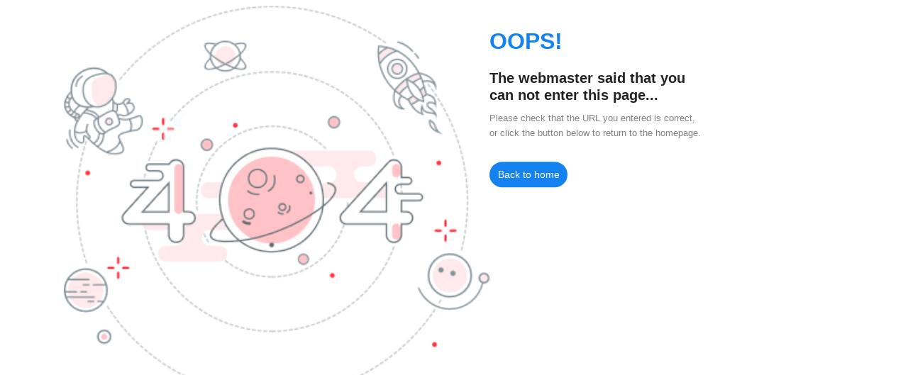

--- FILE ---
content_type: text/html;charset=utf8
request_url: https://www.dhport.com/trade/saxophone-style-glass-bongs-oil_1320001849.html
body_size: 636
content:
<!DOCTYPE html>

<html>

<head>
  <meta charset="utf-8">
  <meta http-equiv="X-UA-Compatible" content="IE=edge,chrome=1">
  <meta name="renderer" content="webkit">
  <meta name="viewport" content="width=device-width, initial-scale=1, maximum-scale=1, user-scalable=yes">
  <link rel="icon" href="/favicon.ico">
  <title>DHPort</title>
  <!-- 引入样式 -->
  
    <link rel="stylesheet" href="https://css.dhresource.com/dhlinkclient/vue/libs/element-ui@2.15.1.css">

    
    <link rel="stylesheet" href="https://css.dhresource.com/dhlinkclient/vue/libs/umy-ui@1.1.6.css">

    

      <!-- 引入JS -->
      
        <script src="https://js.dhresource.com/dhlinkclient/vue/libs/vue@2.6.14.js"></script>

        
        <script src="https://js.dhresource.com/dhlinkclient/vue/libs/vue-router@3.5.1.js"></script>

        
        <script src="https://js.dhresource.com/dhlinkclient/vue/libs/vuex@3.6.2.js"></script>

        
        <script src="https://js.dhresource.com/dhlinkclient/vue/libs/element-ui@2.15.1.js"></script>

        
        <script src="https://js.dhresource.com/dhlinkclient/vue/libs/umy-ui@1.1.6.js"></script>

        
        <script src="https://js.dhresource.com/dhlinkclient/vue/libs/axios@0.21.1.js"></script>

        
        <script src="https://js.dhresource.com/dhlinkclient/vue/libs/qs@6.10.1.js"></script>

        
        <script src="https://js.dhresource.com/dhlinkclient/vue/libs/git.js"></script>

        
        <script src="https://js.dhresource.com/dhlinkclient/lib/gt4.js"></script>

        
          <script src="https://js.dhresource.com/dhlinkclient/vue/libs/echarts.min.js"></script>
          <script> Vue.config.productionTip = false</script>
</head>

<body>
  <div id="app"></div>
  <!-- built files will be auto injected -->
<script type="text/javascript" src="/static/js/chunk-vendors.js"></script><script type="text/javascript" src="/static/js/app.js"></script></body>

</html>


--- FILE ---
content_type: application/x-javascript
request_url: https://js.dhresource.com/dhlinkclient/vue/libs/git.js
body_size: 2233
content:
'v0.4.8 Geetest Inc.'
;(function (window) {
  'use strict'
  if (typeof window === 'undefined') {
    throw new Error('Geetest requires browser environment')
  }

  var document = window.document
  var Math = window.Math
  var head = document.getElementsByTagName('head')[0]

  function _Object(obj) {
    this._obj = obj
  }

  _Object.prototype = {
    _each: function (process) {
      var _obj = this._obj
      for (var k in _obj) {
        if (_obj.hasOwnProperty(k)) {
          process(k, _obj[k])
        }
      }
      return this
    },
  }

  function Config(config) {
    var self = this
    new _Object(config)._each(function (key, value) {
      self[key] = value
    })
  }

  Config.prototype = {
    api_server: 'api.geetest.com',
    protocol: 'http://',
    typePath: '/gettype.php',
    fallback_config: {
      slide: {
        static_servers: ['static.geetest.com', 'dn-staticdown.qbox.me'],
        type: 'slide',
        slide: '/static/js/geetest.0.0.0.js',
      },
      fullpage: {
        static_servers: ['static.geetest.com', 'dn-staticdown.qbox.me'],
        type: 'fullpage',
        fullpage: '/static/js/fullpage.0.0.0.js',
      },
    },
    _get_fallback_config: function () {
      var self = this
      if (isString(self.type)) {
        return self.fallback_config[self.type]
      } else if (self.new_captcha) {
        return self.fallback_config.fullpage
      } else {
        return self.fallback_config.slide
      }
    },
    _extend: function (obj) {
      var self = this
      new _Object(obj)._each(function (key, value) {
        self[key] = value
      })
    },
  }
  var isNumber = function (value) {
    return typeof value === 'number'
  }
  var isString = function (value) {
    return typeof value === 'string'
  }
  var isBoolean = function (value) {
    return typeof value === 'boolean'
  }
  var isObject = function (value) {
    return typeof value === 'object' && value !== null
  }
  var isFunction = function (value) {
    return typeof value === 'function'
  }
  var MOBILE = /Mobi/i.test(navigator.userAgent)
  var pt = MOBILE ? 3 : 0

  var callbacks = {}
  var status = {}

  var nowDate = function () {
    var date = new Date()
    var year = date.getFullYear()
    var month = date.getMonth() + 1
    var day = date.getDate()
    var hours = date.getHours()
    var minutes = date.getMinutes()
    var seconds = date.getSeconds()

    if (month >= 1 && month <= 9) {
      month = '0' + month
    }
    if (day >= 0 && day <= 9) {
      day = '0' + day
    }
    if (hours >= 0 && hours <= 9) {
      hours = '0' + hours
    }
    if (minutes >= 0 && minutes <= 9) {
      minutes = '0' + minutes
    }
    if (seconds >= 0 && seconds <= 9) {
      seconds = '0' + seconds
    }
    var currentdate =
      year +
      '-' +
      month +
      '-' +
      day +
      ' ' +
      hours +
      ':' +
      minutes +
      ':' +
      seconds
    return currentdate
  }

  var random = function () {
    return parseInt(Math.random() * 10000) + new Date().valueOf()
  }

  var loadScript = function (url, cb) {
    var script = document.createElement('script')
    script.charset = 'UTF-8'
    script.async = true

    // 对geetest的静态资源添加 crossOrigin
    if (/static\.geetest\.com/g.test(url)) {
      script.crossOrigin = 'anonymous'
    }

    script.onerror = function () {
      cb(true)
    }
    var loaded = false
    script.onload = script.onreadystatechange = function () {
      if (
        !loaded &&
        (!script.readyState ||
          'loaded' === script.readyState ||
          'complete' === script.readyState)
      ) {
        loaded = true
        setTimeout(function () {
          cb(false)
        }, 0)
      }
    }
    script.src = url
    head.appendChild(script)
  }

  var normalizeDomain = function (domain) {
    // special domain: uems.sysu.edu.cn/jwxt/geetest/
    // return domain.replace(/^https?:\/\/|\/.*$/g, ''); uems.sysu.edu.cn
    return domain.replace(/^https?:\/\/|\/$/g, '') // uems.sysu.edu.cn/jwxt/geetest
  }
  var normalizePath = function (path) {
    path = path.replace(/\/+/g, '/')
    if (path.indexOf('/') !== 0) {
      path = '/' + path
    }
    return path
  }
  var normalizeQuery = function (query) {
    if (!query) {
      return ''
    }
    var q = '?'
    new _Object(query)._each(function (key, value) {
      if (isString(value) || isNumber(value) || isBoolean(value)) {
        q = q + encodeURIComponent(key) + '=' + encodeURIComponent(value) + '&'
      }
    })
    if (q === '?') {
      q = ''
    }
    return q.replace(/&$/, '')
  }
  var makeURL = function (protocol, domain, path, query) {
    domain = normalizeDomain(domain)

    var url = normalizePath(path) + normalizeQuery(query)
    if (domain) {
      url = protocol + domain + url
    }

    return url
  }

  var load = function (config, send, protocol, domains, path, query, cb) {
    var tryRequest = function (at) {
      var url = makeURL(protocol, domains[at], path, query)
      loadScript(url, function (err) {
        if (err) {
          if (at >= domains.length - 1) {
            cb(true)
            // report gettype error
            if (send) {
              config.error_code = 508
              var url = protocol + domains[at] + path
              reportError(config, url)
            }
          } else {
            tryRequest(at + 1)
          }
        } else {
          cb(false)
        }
      })
    }
    tryRequest(0)
  }

  var jsonp = function (domains, path, config, callback) {
    if (isObject(config.getLib)) {
      config._extend(config.getLib)
      callback(config)
      return
    }
    if (config.offline) {
      callback(config._get_fallback_config())
      return
    }

    var cb = 'geetest_' + random()
    window[cb] = function (data) {
      if (data.status == 'success') {
        callback(data.data)
      } else if (!data.status) {
        callback(data)
      } else {
        callback(config._get_fallback_config())
      }
      window[cb] = undefined
      try {
        delete window[cb]
      } catch (e) {}
    }
    load(
      config,
      true,
      config.protocol,
      domains,
      path,
      {
        gt: config.gt,
        callback: cb,
      },
      function (err) {
        if (err) {
          callback(config._get_fallback_config())
        }
      }
    )
  }

  var reportError = function (config, url) {
    load(
      config,
      false,
      config.protocol,
      ['monitor.geetest.com'],
      '/monitor/send',
      {
        time: nowDate(),
        captcha_id: config.gt,
        challenge: config.challenge,
        pt: pt,
        exception_url: url,
        error_code: config.error_code,
      },
      function (err) {}
    )
  }

  var throwError = function (errorType, config) {
    var errors = {
      networkError: '网络错误',
      gtTypeError: 'gt字段不是字符串类型',
    }
    if (typeof config.onError === 'function') {
      config.onError(errors[errorType])
    } else {
      throw new Error(errors[errorType])
    }
  }

  var detect = function () {
    return window.Geetest || document.getElementById('gt_lib')
  }

  if (detect()) {
    status.slide = 'loaded'
  }

  window.initGeetest = function (userConfig, callback) {
    var config = new Config(userConfig)

    if (userConfig.https) {
      config.protocol = 'https://'
    } else if (!userConfig.protocol) {
      config.protocol = window.location.protocol + '//'
    }

    // for KFC
    if (
      userConfig.gt === '050cffef4ae57b5d5e529fea9540b0d1' ||
      userConfig.gt === '3bd38408ae4af923ed36e13819b14d42'
    ) {
      config.apiserver = 'yumchina.geetest.com/' // for old js
      config.api_server = 'yumchina.geetest.com'
    }

    if (userConfig.gt) {
      window.GeeGT = userConfig.gt
    }

    if (userConfig.challenge) {
      window.GeeChallenge = userConfig.challenge
    }

    if (isObject(userConfig.getType)) {
      config._extend(userConfig.getType)
    }
    jsonp(
      [config.api_server || config.apiserver],
      config.typePath,
      config,
      function (newConfig) {
        var type = newConfig.type
        var init = function () {
          config._extend(newConfig)
          callback(new window.Geetest(config))
        }

        callbacks[type] = callbacks[type] || []
        var s = status[type] || 'init'
        if (s === 'init') {
          status[type] = 'loading'

          callbacks[type].push(init)

          load(
            config,
            true,
            config.protocol,
            newConfig.static_servers || newConfig.domains,
            newConfig[type] || newConfig.path,
            null,
            function (err) {
              if (err) {
                status[type] = 'fail'
                throwError('networkError', config)
              } else {
                status[type] = 'loaded'
                var cbs = callbacks[type]
                for (var i = 0, len = cbs.length; i < len; i = i + 1) {
                  var cb = cbs[i]
                  if (isFunction(cb)) {
                    cb()
                  }
                }
                callbacks[type] = []
              }
            }
          )
        } else if (s === 'loaded') {
          init()
        } else if (s === 'fail') {
          throwError('networkError', config)
        } else if (s === 'loading') {
          callbacks[type].push(init)
        }
      }
    )
  }
})(window)



--- FILE ---
content_type: application/x-javascript
request_url: https://js.dhresource.com/dhlinkclient/vue/libs/umy-ui@1.1.6.js
body_size: 166872
content:
!function(e,t){"object"==typeof exports&&"object"==typeof module?module.exports=t(require("vue")):"function"==typeof define&&define.amd?define("UMYUI",["vue"],t):"object"==typeof exports?exports.UMYUI=t(require("vue")):e.UMYUI=t(e.Vue)}("undefined"!=typeof self?self:this,(function(e){return function(e){var t={};function n(i){if(t[i])return t[i].exports;var r=t[i]={i:i,l:!1,exports:{}};return e[i].call(r.exports,r,r.exports,n),r.l=!0,r.exports}return n.m=e,n.c=t,n.d=function(e,t,i){n.o(e,t)||Object.defineProperty(e,t,{enumerable:!0,get:i})},n.r=function(e){"undefined"!=typeof Symbol&&Symbol.toStringTag&&Object.defineProperty(e,Symbol.toStringTag,{value:"Module"}),Object.defineProperty(e,"__esModule",{value:!0})},n.t=function(e,t){if(1&t&&(e=n(e)),8&t)return e;if(4&t&&"object"==typeof e&&e&&e.__esModule)return e;var i=Object.create(null);if(n.r(i),Object.defineProperty(i,"default",{enumerable:!0,value:e}),2&t&&"string"!=typeof e)for(var r in e)n.d(i,r,function(t){return e[t]}.bind(null,r));return i},n.n=function(e){var t=e&&e.__esModule?function(){return e.default}:function(){return e};return n.d(t,"a",t),t},n.o=function(e,t){return Object.prototype.hasOwnProperty.call(e,t)},n.p="/dist/",n(n.s=141)}([function(e,t,n){var i=n(32),r=Array.isArray||i("Array");e.exports=r},function(t,n){t.exports=e},function(e,t,n){var i="function"==typeof Symbol&&"symbol"==typeof Symbol.iterator?function(e){return typeof e}:function(e){return e&&"function"==typeof Symbol&&e.constructor===Symbol&&e!==Symbol.prototype?"symbol":typeof e};e.exports=function(e){var t={};function n(i){if(t[i])return t[i].exports;var r=t[i]={i:i,l:!1,exports:{}};return e[i].call(r.exports,r,r.exports,n),r.l=!0,r.exports}return n.m=e,n.c=t,n.d=function(e,t,i){n.o(e,t)||Object.defineProperty(e,t,{enumerable:!0,get:i})},n.r=function(e){"undefined"!=typeof Symbol&&Symbol.toStringTag&&Object.defineProperty(e,Symbol.toStringTag,{value:"Module"}),Object.defineProperty(e,"__esModule",{value:!0})},n.t=function(e,t){if(1&t&&(e=n(e)),8&t)return e;if(4&t&&"object"==(void 0===e?"undefined":i(e))&&e&&e.__esModule)return e;var r=Object.create(null);if(n.r(r),Object.defineProperty(r,"default",{enumerable:!0,value:e}),2&t&&"string"!=typeof e)for(var o in e)n.d(r,o,function(t){return e[t]}.bind(null,o));return r},n.n=function(e){var t=e&&e.__esModule?function(){return e.default}:function(){return e};return n.d(t,"a",t),t},n.o=function(e,t){return Object.prototype.hasOwnProperty.call(e,t)},n.p="/dist/",n(n.s=25)}([function(e,t){e.exports=n(65)},function(e,t){e.exports=n(1)},function(e,t){e.exports=n(52)},function(e,t){e.exports=n(41)},function(e,t){e.exports=n(69)},function(e,t){e.exports=n(143)},function(e,t){e.exports=n(31)},function(e,t){e.exports=n(146)},function(e,t){e.exports=n(147)},function(e,t){e.exports=n(72)},function(e,t){e.exports=n(150)},function(e,t){e.exports=n(152)},function(e,t){e.exports=n(153)},function(e,t){e.exports=n(68)},function(e,t){e.exports=n(155)},function(e,t){e.exports=n(71)},function(e,t,n){"use strict";Object.defineProperty(t,"__esModule",{value:!0}),t.default=t.PlxpluginElement=void 0;var i,r=(i=n(0))&&i.__esModule?i:{default:i};function o(e,t,n){return t in e?Object.defineProperty(e,t,{value:n,enumerable:!0,configurable:!0,writable:!0}):e[t]=n,e}function l(e){return null==e||""===e}function a(e,t){return e&&t.valueFormat?r.default.toStringDate(e,t.valueFormat):e}function s(e,t,n){return r.default.toDateString(a(e,t),t.format||n)}function c(e,t,n,i){return r.default.map(e,(function(e){return s(e,t,i)})).join(n)}function u(e,t,n,i){return(e=s(e,n,i))>=s(t[0],n,i)&&e<=s(t[1],n,i)}function d(e,t,n,i){var l=t.$table.vSize;return r.default.assign(l?{size:l}:{},i,e.props,o({},"value",n))}function h(e,t,n,i){var l=t.$form.vSize;return r.default.assign(l?{size:l}:{},i,e.props,o({},"value",n))}function f(e,t){var n=e.nativeEvents,i={};return r.default.objectEach(n,(function(e,n){i[n]=function(){for(var n=arguments.length,i=new Array(n),r=0;r<n;r++)i[r]=arguments[r];e.apply(void 0,[t].concat(i))}})),i}function p(e,t,n,i){var o=e.events,l=function(e){var t="change";switch(e.name){case"ElAutocomplete":t="select";break;case"ElInput":case"ElInputNumber":t="input"}return t}(e),a="input"===l,s={};return r.default.objectEach(o,(function(e,n){s[n]=function(){for(var n=arguments.length,i=new Array(n),r=0;r<n;r++)i[r]=arguments[r];e.apply(void 0,[t].concat(i))}})),n&&(s.input=function(e){n(e),o&&o.input&&o.input(t,e),a&&i&&i(e)}),!a&&i&&(s[l]=function(){for(var e=arguments.length,n=new Array(e),r=0;r<e;r++)n[r]=arguments[r];i.apply(void 0,n),o&&o[l]&&o[l].apply(o,[t].concat(n))}),s}function m(e,t){var n=t.$table,i=t.row,o=t.column;return p(e,t,(function(e){r.default.set(i,o.property,e)}),(function(){n.updateStatus(t)}))}function g(e,t,n,i){return p(e,t,(function(e){n.data=e}),i)}function v(e,t){var n=t.$form,i=t.data,o=t.property;return p(e,t,(function(e){r.default.set(i,o,e)}),(function(){n.updateStatus(t)}))}function b(e,t){var n,i,o=e.options,a=void 0===o?[]:o,s=e.optionGroups,c=e.props,u=void 0===c?{}:c,d=e.optionProps,h=void 0===d?{}:d,f=e.optionGroupProps,p=void 0===f?{}:f,m=t.row,g=t.column,v=t.$table,b=h.label||"label",y=h.value||"value",x=p.options||"options",w=r.default.get(m,g.property),C=g.id;if(u.filterable){var S=v.fullAllDataRowMap;if(S.has(m)&&(n=S.get(m),(i=n.cellData)||(i=S.get(m).cellData={})),n&&i[C]&&i[C].value===w)return i[C].label}return l(w)?null:r.default.map(u.multiple?w:[w],s?function(e){for(var t,n=0;n<s.length&&!(t=r.default.find(s[n][x],(function(t){return t[y]===e})));n++);var o=t?t[b]:e;return i&&a&&a.length&&(i[C]={value:w,label:o}),o}:function(e){var t=r.default.find(a,(function(t){return t[y]===e})),n=t?t[b]:e;return i&&a&&a.length&&(i[C]={value:w,label:n}),n}).join(", ")}function y(e,t){var n=e.props,i=void 0===n?{}:n,o=t.row,l=t.column,a=r.default.get(o,l.property)||[],s=[];return function e(t,n,i,o){var l=i[t];n&&i.length>t&&r.default.each(n,(function(n){n.value===l&&(o.push(n.label),e(++t,n.children,i,o))}))}(0,i.options,a,s),(!1===i.showAllLevels?s.slice(s.length-1,s.length):s).join(" ".concat(i.separator||"/"," "))}function x(e,t){var n=e.props,i=void 0===n?{}:n,o=t.row,l=t.column,a=i.rangeSeparator,u=void 0===a?"-":a,d=r.default.get(o,l.property);switch(i.type){case"week":d=s(d,i,"yyyywWW");break;case"month":d=s(d,i,"yyyy-MM");break;case"year":d=s(d,i,"yyyy");break;case"dates":d=c(d,i,", ","yyyy-MM-dd");break;case"daterange":d=c(d,i," ".concat(u," "),"yyyy-MM-dd");break;case"datetimerange":d=c(d,i," ".concat(u," "),"yyyy-MM-dd HH:ss:mm");break;case"monthrange":d=c(d,i," ".concat(u," "),"yyyy-MM");break;default:d=s(d,i,"yyyy-MM-dd")}return d}function w(e,t){var n=e.props,i=void 0===n?{}:n,o=t.row,l=t.column,s=i.isRange,c=i.format,u=void 0===c?"hh:mm:ss":c,d=i.rangeSeparator,h=void 0===d?"-":d,f=r.default.get(o,l.property);return f&&s&&(f=r.default.map(f,(function(e){return r.default.toDateString(a(e,i),u)})).join(" ".concat(h," "))),r.default.toDateString(a(f,i),u)}function C(e){return function(t,n,i){var o=i.row,l=i.column,a=n.attrs,s=r.default.get(o,l.property);return[t(n.name,{attrs:a,props:d(n,i,s,e),on:m(n,i),nativeOn:f(n,i)})]}}function S(e,t,n){return[e("el-button",{attrs:t.attrs,props:d(t,n,null),on:p(t,n),nativeOn:f(t,n)},k(e,t.content))]}function E(e){return function(t,n,i){var r=i.column,o=n.name,l=n.attrs,a=f(n,i);return[t("div",{class:"elx-table--filter-element-wrapper"},r.filters.map((function(r,s){var c=r.data;return t(o,{key:s,attrs:l,props:d(n,i,c,e),on:g(n,i,r,(function(){O(i,!!r.data,r)})),nativeOn:a})})))]}}function O(e,t,n){e.$panel.changeOption({},t,n)}function T(e){var t=e.option,n=e.row,i=e.column,o=t.data;return r.default.get(n,i.property)==o}function _(e,t,n){var i=n.label||"label",o=n.value||"value",l=n.disabled||"disabled";return r.default.map(t,(function(t,n){return e("el-option",{key:n,props:{value:t[o],label:t[i],disabled:t[l]}})}))}function k(e,t){return[""+(l(t)?"":t)]}function $(e){return function(t,n,i){var o=i.data,l=i.property;return[t(n.name,{attrs:n.attrs,props:h(n,i,r.default.get(o,l),e),on:v(n,i),nativeOn:f(n,i)})]}}function M(e,t,n){var i=t.attrs,r=h(t,n,null);return[e("el-button",{attrs:i,props:r,on:p(t,n),nativeOn:f(t,n)},k(0,t.content||r.content))]}function R(e,t){var n=t?"editRender":"cellRender";return function(t){return e(t.column[n],t)}}function D(){return function(e,t,n){var i=t.name,o=t.options,l=void 0===o?[]:o,a=t.optionProps,s=void 0===a?{}:a,c=t.attrs,u=n.data,d=n.property,p=s.label||"label",m=s.value||"value",g=s.disabled||"disabled",b=r.default.get(u,d);return[e("".concat(i,"Group"),{attrs:c,props:h(t,n,b),on:v(t,n),nativeOn:f(t,n)},l.map((function(t,n){return e(i,{key:n,props:{label:t[m],disabled:t[g]}},t[p])})))]}}var I={ElAutocomplete:{autofocus:"input.el-input__inner",renderDefault:C(),renderEdit:C(),renderFilter:E(),filterMethod:T,renderItem:$()},ElInput:{autofocus:"input.el-input__inner",renderDefault:C(),renderEdit:C(),renderFilter:E(),filterMethod:T,renderItem:$()},ElInputNumber:{autofocus:"input.el-input__inner",renderDefault:C(),renderEdit:C(),renderFilter:E(),filterMethod:T,renderItem:$()},ElSelect:{renderEdit:function(e,t,n){var i=t.options,o=void 0===i?[]:i,l=t.optionGroups,a=t.optionProps,s=void 0===a?{}:a,c=t.optionGroupProps,u=void 0===c?{}:c,h=n.row,p=n.column,g=t.attrs,v=d(t,n,r.default.get(h,p.property)),b=m(t,n),y=f(t,n);if(l){var x=u.options||"options",w=u.label||"label";return[e("el-select",{attrs:g,props:v,on:b,nativeOn:y},r.default.map(l,(function(t,n){return e("el-option-group",{key:n,props:{label:t[w]}},_(e,t[x],s))})))]}return[e("el-select",{props:v,attrs:g,on:b,nativeOn:y},_(e,o,s))]},renderCell:function(e,t,n){return k(0,b(t,n))},renderFilter:function(e,t,n){var i=t.options,o=void 0===i?[]:i,l=t.optionGroups,a=t.optionProps,s=void 0===a?{}:a,c=t.optionGroupProps,u=void 0===c?{}:c,h=u.options||"options",p=u.label||"label",m=n.column,v=t.attrs,b=f(t,n);return[e("div",{class:"elx-table--filter-element-wrapper"},l?m.filters.map((function(i,o){var a=i.data,c=d(t,n,a);return e("el-select",{key:o,attrs:v,props:c,on:g(t,n,i,(function(){O(n,c.multiple?i.data&&i.data.length>0:!r.default.eqNull(i.data),i)})),nativeOn:b},r.default.map(l,(function(t,n){return e("el-option-group",{key:n,props:{label:t[p]}},_(e,t[h],s))})))})):m.filters.map((function(i,l){var a=i.data,c=d(t,n,a);return e("el-select",{key:l,attrs:v,props:c,on:g(t,n,i,(function(){O(n,c.multiple?i.data&&i.data.length>0:!r.default.eqNull(i.data),i)})),nativeOn:b},_(e,o,s))})))]},filterMethod:function(e){var t=e.option,n=e.row,i=e.column,o=t.data,l=i.property,a=i.filterRender.props,s=void 0===a?{}:a,c=r.default.get(n,l);return s.multiple?r.default.isArray(c)?r.default.includeArrays(c,o):o.indexOf(c)>-1:c==o},renderItem:function(e,t,n){var i=t.options,o=void 0===i?[]:i,l=t.optionGroups,a=t.optionProps,s=void 0===a?{}:a,c=t.optionGroupProps,u=void 0===c?{}:c,d=n.data,p=n.property,m=t.attrs,g=h(t,n,r.default.get(d,p)),b=v(t,n),y=f(t,n);if(l){var x=u.options||"options",w=u.label||"label";return[e("el-select",{attrs:m,props:g,on:b,nativeOn:y},r.default.map(l,(function(t,n){return e("el-option-group",{props:{label:t[w]},key:n},_(e,t[x],s))})))]}return[e("el-select",{attrs:m,props:g,on:b,nativeOn:y},_(e,o,s))]},cellExportMethod:R(b),editCellExportMethod:R(b,!0)},ElCascader:{renderEdit:C(),renderCell:function(e,t,n){return k(0,y(t,n))},renderItem:$(),cellExportMethod:R(y),editCellExportMethod:R(y,!0)},ElDatePicker:{renderEdit:C(),renderCell:function(e,t,n){return k(0,x(t,n))},renderFilter:function(e,t,n){var i=n.column,r=t.attrs,o=f(t,n);return[e("div",{class:"elx-table--filter-element-wrapper"},i.filters.map((function(i,l){var a=i.data;return e(t.name,{key:l,attrs:r,props:d(t,n,a),on:g(t,n,i,(function(){O(n,!!i.data,i)})),nativeOn:o})})))]},filterMethod:function(e){var t=e.option,n=e.row,i=e.column,o=t.data,l=i.filterRender.props,a=void 0===l?{}:l,s=r.default.get(n,i.property);if(o)switch(a.type){case"daterange":return u(s,o,a,"yyyy-MM-dd");case"datetimerange":return u(s,o,a,"yyyy-MM-dd HH:ss:mm");case"monthrange":return u(s,o,a,"yyyy-MM");default:return s===o}return!1},renderItem:$(),cellExportMethod:R(x),editCellExportMethod:R(x,!0)},ElTimePicker:{renderEdit:C(),renderCell:function(e,t,n){return[w(t,n)]},renderItem:$(),cellExportMethod:R(w),editCellExportMethod:R(w,!0)},ElTimeSelect:{renderEdit:C(),renderItem:$()},ElRate:{renderDefault:C(),renderEdit:C(),renderFilter:E(),filterMethod:T,renderItem:$()},ElSwitch:{renderDefault:C(),renderEdit:C(),renderFilter:function(e,t,n){var i=n.column,o=t.name,l=t.attrs,a=f(t,n);return[e("div",{class:"elx-table--filter-element-wrapper"},i.filters.map((function(i,s){var c=i.data;return e(o,{key:s,attrs:l,props:d(t,n,c),on:g(t,n,i,(function(){O(n,r.default.isBoolean(i.data),i)})),nativeOn:a})})))]},filterMethod:T,renderItem:$()},ElSlider:{renderDefault:C(),renderEdit:C(),renderFilter:E(),filterMethod:T,renderItem:$()},ElRadio:{renderItem:D()},ElCheckbox:{renderItem:D()},ElButton:{renderDefault:S,renderItem:M},ElButtons:{renderDefault:function(e,t,n){return t.children.map((function(t){return S(e,t,n)[0]}))},renderItem:function(e,t,n){return t.children.map((function(t){return M(e,t,n)[0]}))}}};function L(e,t,n){for(var i,r=e.target;r&&r.nodeType&&r!==document;){if(n&&r.className&&r.className.split&&r.className.split(" ").indexOf(n)>-1)i=r;else if(r===t)return{flag:!n||!!i,container:t,targetElem:i};r=r.parentNode}return{flag:!1}}function z(e,t){var n=document.body,i=e.$event||t;if(L(i,n,"el-autocomplete-suggestion").flag||L(i,n,"el-select-dropdown").flag||L(i,n,"el-cascader__dropdown").flag||L(i,n,"el-cascader-menus").flag||L(i,n,"el-time-panel").flag||L(i,n,"el-picker-panel").flag||L(i,n,"el-color-dropdown").flag)return!1}var A={install:function(e){var t=e.interceptor;e.renderer.mixin(I),t.add("event.clearFilter",z),t.add("event.clearActived",z)}};t.PlxpluginElement=A;var F=A;t.default=F},function(e,t){e.exports=n(156)},function(e,t){e.exports=n(74)},function(e,t){e.exports=n(157)},function(e,t){e.exports=n(73)},function(e,t){e.exports=n(162)},function(e,t){e.exports=n(163)},function(e,t){e.exports=n(164)},function(e,t){e.exports=n(165)},function(e,t,n){e.exports=n(27)},function(e,t){e.exports=n(166)},function(e,t,n){"use strict";n.r(t);var r=n(1),o=n.n(r),l=(n(26),n(0)),a=n.n(l),s="elx-icon--",c={size:null,zIndex:100,version:0,emptyCell:"　",table:{fit:!0,showHeader:!0,animat:!0,delayHover:250,sortConfig:{showIcon:!0},filterConfig:{showIcon:!0},treeConfig:{children:"children",hasChild:"hasChild",indent:20,showIcon:!0},expandConfig:{showIcon:!0},editConfig:{showIcon:!0,showAsterisk:!0},importConfig:{modes:["insert","covering"]},exportConfig:{isPrint:!0,modes:["current","selected"]},mouseConfig:{extension:!0},scrollX:{gt:60},scrollY:{gt:100}},icon:{TABLE_SORT_ASC:s+"caret-top",TABLE_SORT_DESC:s+"caret-bottom",TABLE_FILTER_NONE:"el-icon-arrow-down",TABLE_FILTER_MATCH:"el-icon-arrow-down",TABLE_EDIT:"el-icon-edit-outline",TABLE_HELP:s+"question",TABLE_TREE_LOADED:"el-icon-loading",TABLE_TREE_OPEN:s+"caret-right rotate90",TABLE_TREE_CLOSE:s+"caret-right",TABLE_EXPAND_LOADED:s+"refresh roll",TABLE_EXPAND_OPEN:s+"arrow-right rotate90",TABLE_EXPAND_CLOSE:s+"arrow-right",BUTTON_DROPDOWN:s+"arrow-bottom",BUTTON_LOADING:s+"refresh roll",SELECT_OPEN:s+"caret-bottom rotate180",SELECT_CLOSE:s+"caret-bottom",PAGER_JUMP_PREV:s+"d-arrow-left",PAGER_JUMP_NEXT:s+"d-arrow-right",PAGER_PREV_PAGE:s+"arrow-left",PAGER_NEXT_PAGE:s+"arrow-right",PAGER_JUMP_MORE:s+"more",INPUT_CLEAR:s+"close",INPUT_PWD:s+"eye-slash",INPUT_SHOW_PWD:s+"eye",INPUT_PREV_NUM:s+"caret-top",INPUT_NEXT_NUM:s+"caret-bottom",INPUT_DATE:s+"calendar",INPUT_SEARCH:s+"search",MODAL_ZOOM_IN:s+"square",MODAL_ZOOM_OUT:s+"zoomout",MODAL_CLOSE:s+"close",MODAL_INFO:s+"info",MODAL_SUCCESS:s+"success",MODAL_WARNING:s+"warning",MODAL_ERROR:s+"error",MODAL_QUESTION:s+"question",MODAL_LOADING:s+"refresh roll",TOOLBAR_TOOLS_REFRESH:s+"refresh",TOOLBAR_TOOLS_REFRESH_LOADING:s+"refresh roll",TOOLBAR_TOOLS_IMPORT:s+"upload",TOOLBAR_TOOLS_EXPORT:s+"download",TOOLBAR_TOOLS_PRINT:s+"print",TOOLBAR_TOOLS_ZOOM_IN:s+"zoomin",TOOLBAR_TOOLS_ZOOM_OUT:s+"zoomout",TOOLBAR_TOOLS_CUSTOM:s+"menu",FORM_PREFIX:s+"question",FORM_SUFFIX:s+"question",FORM_FOLDING:s+"arrow-top rotate180",FORM_UNFOLDING:s+"arrow-top"},grid:{proxyConfig:{autoLoad:!0,message:!0,props:{list:null,result:"result",total:"page.total",message:"message"}}},tooltip:{trigger:"hover",theme:"dark",leaveDelay:300},pager:{},form:{titleAsterisk:!0},input:{minDate:new Date(1900,0,1),maxDate:new Date(2100,0,1),startWeek:1,digits:2,controls:!0},textarea:{},select:{multiCharOverflow:8},toolbar:{},button:{},radio:{},checkbox:{},switch:{},modal:{minWidth:340,minHeight:140,lockView:!0,mask:!0,duration:3e3,marginSize:0,dblclickZoom:!0,showTitleOverflow:!0,animat:!0,storageKey:"Elx_MODAL_POSITION"},list:{scrollY:{gt:100}},i18n:function(e){return e}};function u(e){return a.a.toString(e).replace("_","").toLowerCase()}var d="created,mounted,activated,beforeDestroy,destroyed,event.clearActived,event.clearFilter,event.showMenu,event.keydown,event.export,event.import".split(",").map(u),h={},f={mixin:function(e){return a.a.each(e,(function(e,t){return f.add(t,e)})),f},get:function(e){return h[u(e)]||[]},add:function(e,t){if(e=u(e),t&&d.indexOf(e)>-1){var n=h[e];n||(n=h[e]=[]),n.push(t)}return f},delete:function(e,t){var n=h[u(e)];return n&&a.a.remove(n,(function(e){return e===t})),f}},p=f,m=function(){function e(){!function(e,t){if(!(e instanceof t))throw new TypeError("Cannot call a class as a function")}(this,e),this.store={}}return e.prototype.mixin=function(t){return Object.assign(this.store,t),e},e.prototype.get=function(e){return this.store[e]},e.prototype.add=function(t,n){return this.store[t]=n,e},e.prototype.delete=function(t){return delete this.store[t],e},e}(),g=new m;function v(e,t){if(!(e instanceof t))throw new TypeError("Cannot call a class as a function")}var b=0,y=1;function x(e){var t=arguments.length>1&&void 0!==arguments[1]?arguments[1]:16;return e?t:0}var w=function(){function e(t,n){var i=arguments.length>2&&void 0!==arguments[2]?arguments[2]:{},r=i.renderHeader,o=i.renderCell,l=i.renderFooter,s=i.renderData;v(this,e);var c=t.$xegrid,u=c?c.proxyOpts:null,d=n.formatter,h=!a.a.isBoolean(n.visible)||n.visible;if(n.cellRender&&n.editRender&&S.warn("Elx.error.errConflicts",["column.cell-render","column.edit-render"]),"expand"===n.type&&t.treeConfig&&t.treeOpts.line&&S.error("Elx.error.errConflicts",["tree-config.line","column.type=expand"]),d)if(a.a.isString(d)){var f=g.get(d)||a.a[d];a.a.isFunction(f)||S.error("Elx.error.notFunc",[d])}else if(a.a.isArray(d)){var p=g.get(d[0])||a.a[d[0]];a.a.isFunction(p)||S.error("Elx.error.notFunc",[d[0]])}Object.assign(this,{type:n.type,property:n.field,title:n.title,width:n.width,minWidth:n.minWidth,resizable:n.resizable,fixed:n.fixed,align:n.align,headerAlign:n.headerAlign,footerAlign:n.footerAlign,showOverflow:n.showOverflow,showHeaderOverflow:n.showHeaderOverflow,showFooterOverflow:n.showFooterOverflow,className:n.className,headerClassName:n.headerClassName,footerClassName:n.footerClassName,formatter:d,sortable:n.sortable,sortBy:n.sortBy,sortMethod:n.sortMethod,remoteSort:n.remoteSort,filters:S.getFilters(n.filters),filterMultiple:!a.a.isBoolean(n.filterMultiple)||n.filterMultiple,filterMethod:n.filterMethod,filterRender:n.filterRender,treeNode:n.treeNode,cellType:n.cellType,cellRender:n.cellRender,editRender:n.editRender,contentRender:n.contentRender,exportMethod:n.exportMethod,footerExportMethod:n.footerExportMethod,titleHelp:n.titleHelp,params:n.params,id:n.colId||a.a.uniqueId("col_"),parentId:null,visible:h,halfVisible:!1,defaultVisible:h,checked:!1,halfChecked:!1,disabled:!1,level:1,rowSpan:1,colSpan:1,order:null,renderWidth:0,renderHeight:0,resizeWidth:0,renderLeft:0,renderArgs:[],model:{},renderHeader:r||n.renderHeader,renderCell:o||n.renderCell,renderFooter:l||n.renderFooter,renderData:s,slots:n.slots}),u&&u.beforeColumn&&u.beforeColumn({$grid:c,column:this})}return e.prototype.getTitle=function(){return S.getFuncText(this.title||("seq"===this.type||"index"===this.type?c.i18n("Elx.table.seqTitle"):""))},e.prototype.getKey=function(){return this.property||(this.type?"type="+this.type:null)},e.prototype.update=function(e,t){"filters"!==e&&("field"===e?this.property=t:this[e]=t)},e}();function C(e){return function(e,t){return S.getLog(e,t)}}var S={warn:C(),error:C(),getLog:function(e,t){return"[elx-table] "+a.a.template(c.i18n(e),t)},getFuncText:function(e){return a.a.isFunction(e)?e():c.translate?c.translate(e):e},nextZIndex:function(){return y=c.zIndex+b++},getLastZIndex:function(){return y},getRowkey:function(e){return e.rowId||"_XID"},getRowid:function(e,t){var n=a.a.get(t,S.getRowkey(e));return n?encodeURIComponent(n):""},getColumnList:function(e){var t=[];return e.forEach((function(e){t.push.apply(t,e.children&&e.children.length?S.getColumnList(e.children):[e])})),t},getClass:function(e,t){return e?a.a.isFunction(e)?e(t):e:""},getFilters:function(e){return e&&a.a.isArray(e)?e.map((function(e){var t=e.label,n=e.value,i=e.data,r=e.resetValue,o=e.checked;return{label:t,value:n,data:i,resetValue:r,checked:!!o,_checked:!!o}})):e},formatText:function(e,t){return""+(""===e||null==e?t?c.emptyCell:"":e)},getCellValue:function(e,t){return a.a.get(e,t.property)},getCellLabel:function(e,t,n){var i=t.formatter,r=S.getCellValue(e,t),o=r;if(n&&i){var l=void 0,s=void 0,c=n.$table,u=t.id,d=c.fullAllDataRowMap,h={cellValue:r,row:e,column:t};if(d.has(e)&&((s=(l=d.get(e)).formatData)||(s=d.get(e).formatData={}),l&&s[u]&&s[u].value===r))return s[u].label;if(a.a.isString(i)){var f=g.get(i);o=f?f(h):""}else if(a.a.isArray(i)){var p=g.get(i[0]);o=p?p.apply(void 0,[h].concat(i.slice(1))):""}else o=i(h);s&&(s[u]={value:r,label:o})}return o},setCellValue:function(e,t,n){return a.a.set(e,t.property,n)},isColumn:function(e){return e instanceof w},getColumnConfig:function(e,t,n){return S.isColumn(t)?t:new w(e,t,n)},assemColumn:function(e){var t=e.$el,n=e.$xetable,i=e.$xecolumn,r=e.columnConfig,o=i?i.columnConfig:null;r.slots=e.$scopedSlots,o?(o.children||(o.children=[]),o.children.splice([].indexOf.call(i.$el.children,t),0,r)):n.staticColumns.splice([].indexOf.call(n.$refs.hideColumn.children,t),0,r)},destroyColumn:function(e){var t=e.$xetable,n=e.columnConfig,i=a.a.findTree(t.staticColumns,(function(e){return e===n}));i&&i.items.splice(i.index,1)},hasChildrenList:function(e){return e&&e.children&&e.children.length>0},getColMinWidth:function(e,t){var n=e.sortOpts,i=e.filterOpts,r=e.editOpts,o=t.type,l=t.filters,a=t.sortable,s=t.remoteSort,c=t.editRender,u=t.titleHelp;return 40+x("checkbox"===o,18)+x(u,18)+x(l&&i.showIcon)+x((a||s)&&n.showIcon)+x(c&&r.showIcon,32)},parseFile:function(e){var t=e.name,n=a.a.lastIndexOf(t,"."),i=t.substring(n+1,t.length);return{filename:t.substring(0,n),type:i}}},E=S.getRowid,O=a.a.browse(),T=O.isDoc?document.querySelector("html"):0,_=O.isDoc?document.body:0,k={};function $(e){return k[e]||(k[e]=new RegExp("(?:^|\\s)"+e+"(?!\\S)","g")),k[e]}function M(e){return e&&/^\d+%$/.test(e)}function R(e,t){return e&&e.className&&e.className.match&&e.className.match($(t))}function D(e,t){e&&R(e,t)&&(e.className=e.className.replace($(t),""))}function I(){var e=document.documentElement,t=document.body;return{scrollTop:e.scrollTop||t.scrollTop,scrollLeft:e.scrollLeft||t.scrollLeft,visibleHeight:e.clientHeight||t.clientHeight,visibleWidth:e.clientWidth||t.clientWidth}}var L={browse:O,isPx:function(e){return e&&/^\d+(px)?$/.test(e)},isScale:M,hasClass:R,removeClass:D,addClass:function(e,t){e&&!R(e,t)&&(D(e,t),e.className=e.className+" "+t)},updateCellTitle:function(e,t){var n="html"===t.type?e.innerText:e.textContent;e.getAttribute("title")!==n&&e.setAttribute("title",n)},rowToVisible:function(e,t){var n=e.$refs.tableBody.$el,i=n.querySelector('[data-rowid="'+E(e,t)+'"]');if(i){var r=n.clientHeight,o=n.scrollTop,l=i.offsetTop+(i.offsetParent?i.offsetParent.offsetTop:0),a=i.clientHeight;if(l<o||l>o+r)return e.scrollTo(null,l);if(l+a>=r+o)return e.scrollTo(null,o+a)}else if(e.scrollYLoad)return e.scrollTo(null,(e.afterFullData.indexOf(t)-1)*e.scrollYStore.rowHeight);return Promise.resolve()},colToVisible:function(e,t){var n=e.$refs.tableBody.$el,i=n.querySelector("."+t.id);if(i){var r=n.clientWidth,o=n.scrollLeft,l=i.offsetLeft+(i.offsetParent?i.offsetParent.offsetLeft:0),a=i.clientWidth;if(l<o||l>o+r)return e.scrollTo(l);if(l+a>=r+o)return e.scrollTo(o+a)}else if(e.scrollXLoad){for(var s=e.visibleColumn,c=0,u=0;u<s.length&&s[u]!==t;u++)c+=s[u].renderWidth;return e.scrollTo(c)}return Promise.resolve()},getDomNode:I,getEventTargetNode:function(e,t,n,i){for(var r=void 0,o=e.target;o&&o.nodeType&&o!==document;){if(n&&R(o,n)&&(!i||i(o)))r=o;else if(o===t)return{flag:!n||!!r,container:t,targetElem:r};o=o.parentNode}return{flag:!1}},getOffsetPos:function(e,t){return function e(t,n,i){if(t){var r=t.parentNode;if(i.top+=t.offsetTop,i.left+=t.offsetLeft,r&&r!==T&&r!==_&&(i.top-=r.scrollTop,i.left-=r.scrollLeft),(!n||t!==n&&t.offsetParent!==n)&&t.offsetParent)return e(t.offsetParent,n,i)}return i}(e,t,{left:0,top:0})},getAbsolutePos:function(e){var t=e.getBoundingClientRect(),n=t.top,i=t.left,r=I();return{boundingTop:n,top:r.scrollTop+n,boundingLeft:i,left:r.scrollLeft+i,visibleHeight:r.visibleHeight,visibleWidth:r.visibleWidth}},toView:function(e){e&&(e.scrollIntoViewIfNeeded?e.scrollIntoViewIfNeeded():e.scrollIntoView&&e.scrollIntoView())},triggerEvent:function(e,t){var n=void 0;"function"==typeof Event?n=new Event(t):(n=document.createEvent("Event")).initEvent(t,!0,!0),e.dispatchEvent(n)},calcHeight:function(e,t){var n=e[t],i=0;if(n)if("auto"===n)i=e.parentHeight;else{var r=e.getExcludeHeight();i=M(n)?Math.floor((a.a.toInteger(n)||1)/100*e.parentHeight):a.a.toNumber(n),i=Math.max(40,i-r)}return i}},z=L,A=z.browse,F=A.firefox?"DOMMouseScroll":"mousewheel",P=[],N=function(e,t,n){n&&P.push({comp:e,type:t,cb:n})},H=function(e,t){a.a.remove(P,(function(n){return n.comp===e&&n.type===t}))},B=function(e){var t=e.type===F;P.forEach((function(n){var i=n.comp,r=n.type,o=n.cb;(r===e.type||t&&"mousewheel"===r)&&o.call(i,e)}))};A.isDoc&&(A.msie||(document.addEventListener("copy",B,!1),document.addEventListener("cut",B,!1),document.addEventListener("paste",B,!1)),document.addEventListener("keydown",B,!1),document.addEventListener("contextmenu",B,!1),window.addEventListener("mousedown",B,!1),window.addEventListener("blur",B,!1),window.addEventListener("resize",B,!1),window.addEventListener(F,a.a.throttle(B,100,{leading:!0,trailing:!1}),!1));var j=void 0,W=[];function V(){W.length&&(W.forEach((function(e){e.tarList.forEach((function(t){var n=t.target,i=t.width,r=t.heighe,o=n.clientWidth,l=n.clientHeight;(o&&i!==o||l&&r!==l)&&(t.width=o,t.heighe=l,requestAnimationFrame(e.callback))}))})),q())}function q(){clearTimeout(j),j=setTimeout(V,c.resizeInterval||500)}var U=function(){function e(t){!function(e,t){if(!(e instanceof t))throw new TypeError("Cannot call a class as a function")}(this,e),this.tarList=[],this.callback=t}return e.prototype.observe=function(e){var t=this;e&&(-1===this.tarList.indexOf(e)&&this.tarList.push({target:e,width:e.clientWidth,heighe:e.clientHeight}),W.length||q(),W.some((function(e){return e===t}))||W.push(this))},e.prototype.unobserve=function(e){a.a.remove(W,(function(t){return t.tarList.indexOf(e)>-1}))},e.prototype.disconnect=function(){var e=this;a.a.remove(W,(function(t){return t===e}))},e}(),G=z.browse.isDoc&&window.ResizeObserver||U,Y=["input","textarea","$input","$textarea"],X={transfer:!0};function K(e){return"elx-"+e.name.replace("$","")}function Z(e,t,n){e.$panel.changeOption({},t,n)}function J(e){var t=e.name,n=e.attrs;return"input"===t&&(n=Object.assign({type:"text"},n)),n}function Q(e,t,n,i){var r=t.$table.vSize;return a.a.assign(r?{size:r}:{},X,i,e.props,{value:n})}function ee(e,t,n,i){var r=t.$form.vSize;return a.a.assign(r?{size:r}:{},X,i,e.props,{value:n})}function te(e,t){var n=e.nativeEvents,i={};return a.a.objectEach(n,(function(e,n){i[n]=function(){for(var n=arguments.length,i=Array(n),r=0;r<n;r++)i[r]=arguments[r];e.apply(void 0,[t].concat(i))}})),i}function ne(e,t,n,i){var r=e.events,o=function(e){return Y.indexOf(e.name)>-1?"input":"change"}(e),l="input"===o,s={};return a.a.objectEach(r,(function(e,n){s[n]=function(){for(var n=arguments.length,i=Array(n),r=0;r<n;r++)i[r]=arguments[r];e.apply(void 0,[t].concat(i))}})),n&&(s.input=function(e){n(e),r&&r.input&&r.input(t,e),l&&i&&i(e)}),!l&&i&&(s[o]=function(){for(var e=arguments.length,n=Array(e),l=0;l<e;l++)n[l]=arguments[l];i.apply(void 0,n),r&&r[o]&&r[o].apply(r,[t].concat(n))}),s}function ie(e,t){var n=t.$table,i=t.row,r=t.column;return ne(e,t,(function(e){a.a.set(i,r.property,e)}),(function(){n.updateStatus(t)}))}function re(e,t,n){return ne(e,t,(function(e){n.data=e}),(function(){Z(t,!a.a.eqNull(n.data),n)}))}function oe(e,t){var n=t.$form,i=t.data,r=t.property;return ne(e,t,(function(e){a.a.set(i,r,e)}),(function(){n.updateStatus(t)}))}function le(e,t){return e.immediate||"cell"===t.$type}function ae(e,t){var n=t.$table,i=t.row,r=t.column,o=r.model;return ne(e,t,(function(n){var l=n.target.value;le(e,t)?S.setCellValue(i,r,l):(o.update=!0,o.value=l)}),(function(e){var i=e.target.value;n.updateStatus(t,i)}))}function se(e,t,n){return ne(e,t,(function(e){n.data=e.target.value}),(function(){Z(t,!a.a.eqNull(n.data),n)}))}function ce(e,t){var n=t.$form,i=t.data,r=t.property;return ne(e,t,(function(e){var t=e.target.value;a.a.set(i,r,t)}),(function(){n.updateStatus(t)}))}function ue(e,t,n){var i=n.row,r=n.column,o=t.name;return[e(o,{class:"elx-default-"+o,attrs:J(t),domProps:{value:le(t,n)?S.getCellValue(i,r):r.model.value},on:ae(t,n)})]}function de(e,t,n){var i=n.row,r=n.column,o=S.getCellValue(i,r);return[e(K(t),{props:Q(t,n,o),on:ie(t,n),nativeOn:te(t,n)})]}function he(e,t,n){return[e("elx-button",{props:Q(t,n),on:ne(t,n),nativeOn:te(t,n)})]}function fe(e,t,n,i){var r=t.optionGroups,o=t.optionGroupProps,l=void 0===o?{}:o,a=l.options||"options",s=l.label||"label";return r.map((function(r,o){return e("optgroup",{key:o,domProps:{label:r[s]}},i(e,r[a],t,n))}))}function pe(e,t,n,i){var r=n.optionProps,o=void 0===r?{}:r,l=i.row,a=i.column,s=o.label||"label",c=o.value||"value",u=o.disabled||"disabled",d=le(n,i)?S.getCellValue(l,a):a.model.value;return t.map((function(t,n){return e("option",{key:n,attrs:{value:t[c],disabled:t[u]},domProps:{selected:t[c]==d}},t[s])}))}function me(e){var t=e.option,n=e.row,i=e.column,r=t.data;return a.a.get(n,i.property)==r}function ge(e,t,n){return[e("select",{class:"elx-default-select",attrs:J(t),on:ae(t,n)},t.optionGroups?fe(e,t,n,pe):pe(e,t.options,t,n))]}function ve(e,t,n){var i=n.row,r=n.column,o=t.options,l=t.optionProps,a=t.optionGroups,s=t.optionGroupProps,c=S.getCellValue(i,r);return[e(K(t),{props:Q(t,n,c,{options:o,optionProps:l,optionGroups:a,optionGroupProps:s}),on:ie(t,n)})]}function be(e,t){var n=t.row,i=t.column,r=e.props,o=void 0===r?{}:r,l=e.options,s=e.optionGroups,c=e.optionProps,u=void 0===c?{}:c,d=e.optionGroupProps,h=void 0===d?{}:d,f=a.a.get(n,i.property),p=void 0,m=u.label||"label",g=u.value||"value";return function(e){return null==e||""===e}(f)?null:a.a.map(o.multiple?f:[f],s?function(e){for(var t=h.options||"options",n=0;n<s.length&&!(p=a.a.find(s[n][t],(function(t){return t[g]==e})));n++);return p?p[m]:e}:function(e){return(p=a.a.find(l,(function(t){return t[g]==e})))?p[m]:e}).join(", ")}function ye(e,t,n){var i=n.data,r=n.property,o=t.name,l=J(t),s=a.a.get(i,r);return[e(o,{class:"elx-default-"+o,attrs:l,domProps:!l||"input"!==o||"submit"!==l.type&&"reset"!==l.type?{value:s}:null,on:ce(t,n)})]}function xe(e,t,n){var i=n.data,r=n.property,o=a.a.get(i,r);return[e(K(t),{props:ee(t,n,o),on:oe(t,n),nativeOn:te(t,n)})]}function we(e,t,n){return[e("elx-button",{props:ee(t,n),on:ne(t,n),nativeOn:te(t,n)})]}function Ce(e,t,n,i){var r=i.data,o=i.property,l=n.optionProps,s=void 0===l?{}:l,c=s.label||"label",u=s.value||"value",d=s.disabled||"disabled",h=a.a.get(r,o);return t.map((function(t,n){return e("option",{key:n,attrs:{value:t[u],disabled:t[d]},domProps:{selected:t[u]==h}},t[c])}))}function Se(e){var t=e.column;return be(t.editRender||t.cellRender,e)}function Ee(e,t,n){var i=t.options,r=t.optionProps,o=void 0===r?{}:r,l=n.data,s=n.property,c=o.label||"label",u=o.value||"value",d=o.disabled||"disabled",h=a.a.get(l,s),f=K(t);return[e(f+"-group",{props:ee(t,n,h),on:oe(t,n),nativeOn:te(t,n)},i.map((function(t,n){return e(f,{key:n,props:{label:t[u],content:t[c],disabled:t[d]}})})))]}var Oe={input:{autofocus:"input",renderEdit:ue,renderDefault:ue,renderFilter:function(e,t,n){var i=n.column,r=t.name,o=J(t);return i.filters.map((function(i,l){return e(r,{key:l,class:"elx-default-"+r,attrs:o,domProps:{value:i.data},on:se(t,n,i)})}))},filterMethod:me,renderItem:ye},textarea:{autofocus:"textarea",renderEdit:ue,renderItem:ye},select:{renderEdit:ge,renderDefault:ge,renderCell:function(e,t,n){return be(t,n)},renderFilter:function(e,t,n){return n.column.filters.map((function(i,r){return e("select",{key:r,class:"elx-default-select",attrs:J(t),on:se(t,n,i)},t.optionGroups?fe(e,t,n,pe):pe(e,t.options,t,n))}))},filterMethod:me,renderItem:function(e,t,n){return[e("select",{class:"elx-default-select",attrs:J(t),on:ce(t,n)},t.optionGroups?fe(e,t,n,Ce):Ce(e,t.options,t,n))]},cellExportMethod:Se},$input:{autofocus:".elx-input--inner",renderEdit:de,renderCell:function(e,t,n){var i=t.props,r=void 0===i?{}:i,o=n.row,l=n.column,s=r.digits||c.input.digits,u=a.a.get(o,l.property);if(u)switch(r.type){case"date":case"week":case"month":case"year":u=function(e,t){return function(e,t,n){var i=t.dateConfig,r=void 0===i?{}:i;return a.a.toDateString(function(e,t){return e&&t.valueFormat?a.a.toStringDate(e,t.valueFormat):e}(e,t),r.labelFormat||n)}(e,t,c.i18n("Elx.input.date.labelFormat."+t.type))}(u,r);break;case"float":u=a.a.toFixed(a.a.floor(u,s),s)}return u},renderDefault:de,renderFilter:function(e,t,n){return n.column.filters.map((function(i,r){var o=i.data;return e(K(t),{key:r,props:Q(t,t,o),on:re(t,n,i)})}))},filterMethod:me,renderItem:xe},$textarea:{autofocus:".elx-textarea--inner",renderItem:xe},$button:{renderDefault:he,renderItem:we},$buttons:{renderDefault:function(e,t,n){return t.children.map((function(t){return he(e,t,n)[0]}))},renderItem:function(e,t,n){return t.children.map((function(t){return we(e,t,n)[0]}))}},$select:{autofocus:".elx-input--inner",renderEdit:ve,renderDefault:ve,renderCell:function(e,t,n){return be(t,n)},renderFilter:function(e,t,n){var i=n.column,r=t.options,o=t.optionProps,l=t.optionGroups,a=t.optionGroupProps,s=te(t,n);return i.filters.map((function(i,c){var u=i.data;return e(K(t),{key:c,props:Q(t,n,u,{options:r,optionProps:o,optionGroups:l,optionGroupProps:a}),on:re(t,n,i),nativeOn:s})}))},filterMethod:me,renderItem:function(e,t,n){var i=n.data,r=n.property,o=t.options,l=t.optionProps,s=t.optionGroups,c=t.optionGroupProps,u=a.a.get(i,r);return[e(K(t),{props:ee(t,n,u,{options:o,optionProps:l,optionGroups:s,optionGroupProps:c}),on:oe(t,n),nativeOn:te(t,n)})]},cellExportMethod:Se},$radio:{autofocus:".elx-radio--input",renderItem:Ee},$checkbox:{autofocus:".elx-checkbox--input",renderItem:Ee},$switch:{autofocus:".elx-switch--button",renderEdit:de,renderDefault:de,renderItem:xe}},Te={mixin:function(e){return a.a.each(e,(function(e,t){return Te.add(t,e)})),Te},get:function(e){return Oe[e]||null},add:function(e,t){if(e&&t){var n=Oe[e];n?Object.assign(n,t):Oe[e]=t}return Te},delete:function(e){return delete Oe[e],Te}},_e=Te,ke=new m,$e=new m,Me=[],Re={t:function(e){return c.i18n(e)},v:"v3",reg:function(e){Re.Table&&S.error("Elx.error.useErr",[e]),Re["_"+e]=1},use:function(e,t){return e&&e.install&&-1===Me.indexOf(e)&&(e.install(Re,t),Me.push(e)),Re},types:{},setup:function(e){return a.a.merge(c,e)},interceptor:p,renderer:_e,commands:ke,formats:g,menus:$e};Object.defineProperty(Re,"zIndex",{get:S.getLastZIndex}),Object.defineProperty(Re,"nextZIndex",{get:S.nextZIndex}),Object.defineProperty(Re,"exportTypes",{get:function(){return Object.keys(Re.types)}}),Object.defineProperty(Re,"importTypes",{get:function(){var e=[];return a.a.each(Re.types,(function(t,n){t&&e.push(n)})),e}});var De=Re,Ie={mini:3,small:2,medium:1};function Le(e){return e._isResize||e.lastScrollTime&&Date.now()<e.lastScrollTime+e.delayHover}function ze(e){return Ie[e.vSize]||0}function Ae(e,t){var n=e.$table,i=e.$rowIndex,r=1;return i&&(r=function e(t,n){var i=n.$table,r=t[i.treeOpts.children],o=1;if(i.isTreeExpandByRow(t))for(var l=0;l<r.length;l++)o+=e(r[l],n);return o}(t[i-1],e)),n.rowHeight*r-(i?1:12-ze(n))}function Fe(e,t,n,i,r,o,l,s,c,u,d,h,f,p,m,g){var v,b=n.$listeners,y=n.afterFullData,x=n.tableData,w=n.height,C=n.columnKey,E=n.overflowX,O=n.scrollXLoad,T=n.scrollYLoad,_=n.highlightCurrentRow,k=n.showOverflow,$=n.align,M=n.currentColumn,R=n.cellClassName,D=n.cellStyle,I=n.mergeList,z=n.spanMethod,A=n.radioOpts,F=n.checkboxOpts,P=n.expandOpts,N=n.treeOpts,H=n.tooltipOpts,B=n.mouseConfig,j=n.editConfig,W=n.editOpts,V=n.editRules,q=n.validOpts,U=n.editStore,G=n.validStore,Y=f.type,X=f.cellRender,K=f.editRender,Z=f.align,J=f.showOverflow,Q=f.className,ee=f.treeNode,te=U.actived,ne=H.enabled,ie=n.getColumnIndex(f),re=n._getColumnIndex(f),oe=l?f.fixed!==l:f.fixed&&E,le=a.a.isUndefined(J)||a.a.isNull(J)?k:J,ae="ellipsis"===le,se="title"===le,ce=!0===le||"tooltip"===le,ue=se||ce||ae,de=void 0,he={},fe=Z||$,pe=G.row===c&&G.column===f,me=V&&("default"===q.message?w||x.length>1:"inline"===q.message),ge={"data-colid":f.id},ve=b["cell-mouseenter"],be=b["cell-mouseleave"],ye=K&&j&&"dblclick"===W.trigger,xe={$table:n,$seq:i,seq:r,rowid:o,row:c,rowIndex:u,$rowIndex:d,_rowIndex:h,column:f,columnIndex:ie,$columnIndex:p,_columnIndex:re,fixed:l,type:"body",isHidden:oe,level:s,visibleData:y,data:x,items:g};if(!O&&!T||ue||(ae=ue=!0),(se||ce||ne||ve)&&(he.mouseenter=function(e){Le(n)||(se?L.updateCellTitle(e.currentTarget,f):(ce||ne)&&n.triggerBodyTooltipEvent(e,xe),ve&&n.emitEvent("cell-mouseenter",Object.assign({cell:e.currentTarget},xe),e))}),(ce||ne||be)&&(he.mouseleave=function(e){Le(n)||((ce||ne)&&n.handleTargetLeaveEvent(e),be&&n.emitEvent("cell-mouseleave",Object.assign({cell:e.currentTarget},xe),e))}),(F.range||B)&&(he.mousedown=function(e){n.triggerCellMousedownEvent(e,xe)}),(_||b["cell-click"]||K&&j||"row"===P.trigger||"cell"===P.trigger||"row"===A.trigger||"radio"===f.type&&"cell"===A.trigger||"row"===F.trigger||"checkbox"===f.type&&"cell"===F.trigger||"row"===N.trigger||f.treeNode&&"cell"===N.trigger)&&(he.click=function(e){n.triggerCellClickEvent(e,xe)}),(ye||b["cell-dblclick"])&&(he.dblclick=function(e){n.triggerCellDBLClickEvent(e,xe)}),I.length){var we=function(e,t,n){for(var i=0;i<e.length;i++){var r=e[i],o=r.row,l=r.col,a=r.rowspan,s=r.colspan;if(l>-1&&o>-1&&a&&s){if(o===t&&l===n)return{rowspan:a,colspan:s};if(t>=o&&t<o+a&&n>=l&&n<l+s)return{rowspan:0,colspan:0}}}}(I,h,re);if(we){var Ce=we.rowspan,Se=we.colspan;if(!Ce||!Se)return null;Ce>1&&(ge.rowspan=Ce),Se>1&&(ge.colspan=Se)}}else if(z){var Ee=z(xe)||{},Oe=Ee.rowspan,Te=void 0===Oe?1:Oe,_e=Ee.colspan,ke=void 0===_e?1:_e;if(!Te||!ke)return null;Te>1&&(ge.rowspan=Te),ke>1&&(ge.colspan=ke)}oe&&I&&(ge.colspan>1||ge.rowspan>1)&&(oe=!1),!oe&&j&&(K||X)&&W.showStatus&&(de=n.isUpdateByRow(c,f.property));var $e=[];return k&&oe?$e.push(e("div",{class:["elx-cell",{"c--title":se,"c--tooltip":ce,"c--ellipsis":ae}]})):($e.push.apply($e,function(e,t,n,i,r,o){var l=o.column,a=n.treeOpts,s=n.treeConfig,c=l.slots,u=l.treeNode;return c&&c.line?c.line.call(n,o,e):s&&u&&a.line?[e("div",{class:"elx-tree--line-wrapper"},[e("div",{class:"elx-tree--line",style:{height:Ae(o,r)+"px",left:i*a.indent+(i?2-ze(n):0)+16+"px"}})])]:[]}(e,0,n,s,g,xe).concat([e("div",{class:["elx-cell",{"c--title":se,"c--tooltip":ce,"c--ellipsis":ae}],attrs:{title:se?S.getCellLabel(c,f,xe):null}},f.renderCell(e,xe))])),me&&pe&&$e.push(e("div",{class:"elx-cell--valid",style:G.rule&&G.rule.maxWidth?{width:G.rule.maxWidth+"px"}:null},[e("i",{class:"el-message__icon el-icon-error"}),e("span",{},G.content)]))),e("td",{class:["elx-body--column",f.id,(v={},v["col--"+fe]=fe,v["col--"+Y]=Y,v["col--last"]=p===m.length-1,v["col--tree-node"]=ee,v["col--edit"]=!!K,v["col--ellipsis"]=ue,v["fixed--hidden"]=oe,v["col--dirty"]=de,v["col--actived"]=j&&K&&te.row===c&&(te.column===f||"row"===W.mode),v["col--valid-error"]=pe,v["col--current"]=M===f,v),S.getClass(Q,xe),S.getClass(R,xe)],key:C?f.id:p,attrs:ge,style:D?a.a.isFunction(D)?D(xe):D:null,on:he},$e)}function Pe(e,t,n,i,r,o,l,s){var c=n.stripe,u=n.rowKey,d=n.highlightHoverRow,h=n.rowClassName,f=n.rowStyle,p=n.showOverflow,m=n.treeConfig,g=n.treeOpts,v=n.treeExpandeds,b=n.scrollYLoad,y=n.scrollYStore,x=n.editStore,w=n.rowExpandeds,C=n.radioOpts,E=n.checkboxOpts,O=n.expandColumn,T=[];return l.forEach((function(_,k){var $={},M=k,R=M+1;b&&(R+=y.startIndex);var D=n._getRowIndex(_);M=n.getRowIndex(_),d&&($.mouseenter=function(e){Le(n)||n.triggerHoverEvent(e,{row:_,rowIndex:M})},$.mouseleave=function(){Le(n)||n.clearHoverRow()});var I=S.getRowid(n,_),L={$table:n,$seq:i,seq:R,rowid:I,fixed:o,type:"body",level:r,row:_,rowIndex:M,$rowIndex:k};if(T.push(e("tr",{class:["elx-body--row",{"row--stripe":c&&(n._getRowIndex(_)+1)%2==0,"is--new":x.insertList.indexOf(_)>-1,"row--radio":C.highlight&&n.selectRow===_,"row--checked":E.highlight&&n.isCheckedByCheckboxRow(_)},h?a.a.isFunction(h)?h(L):h:""],attrs:{"data-rowid":I},style:f?a.a.isFunction(f)?f(L):f:null,key:u||m?I:k,on:$},s.map((function(t,a){return Fe(e,0,n,i,R,I,o,r,_,M,k,D,t,a,s,l)})))),O&&w.length&&w.indexOf(_)>-1){var z=void 0;m&&(z={paddingLeft:r*g.indent+30+"px"});var A=O.showOverflow,F=a.a.isUndefined(A)||a.a.isNull(A)?p:A,P={$table:n,$seq:i,seq:R,column:O,fixed:o,type:"body",level:r,row:_,rowIndex:M,$rowIndex:k};T.push(e("tr",{class:"elx-body--expanded-row",key:"expand_"+I,style:f?a.a.isFunction(f)?f(P):f:null,on:$},[e("td",{class:["elx-body--expanded-column",{"fixed--hidden":o,"col--ellipsis":F}],attrs:{colspan:s.length}},[e("div",{class:"elx-body--expanded-cell",style:z},[O.renderData(e,P)])])]))}if(m&&v.length){var N=_[g.children];N&&N.length&&v.indexOf(_)>-1&&T.push.apply(T,Pe(e,t,n,i?i+"."+R:""+R,r+1,o,N,s))}})),T}var Ne=void 0;function He(e,t,n){(t||n)&&(t&&(t.onscroll=null,t.scrollTop=e),n&&(n.onscroll=null,n.scrollTop=e),clearTimeout(Ne),Ne=setTimeout((function(){t&&(t.onscroll=t._onscroll),n&&(n.onscroll=n._onscroll)}),100))}var Be={name:"ElxTableBody",props:{tableData:Array,tableColumn:Array,fixedColumn:Array,size:String,fixedType:String},mounted:function(){var e=this.$parent,t=this.$el,n=this.$refs,i=this.fixedType,r=e.elemStore,o=(i||"main")+"-body-";r[o+"wrapper"]=t,r[o+"table"]=n.table,r[o+"colgroup"]=n.colgroup,r[o+"list"]=n.tbody,r[o+"xSpace"]=n.xSpace,r[o+"ySpace"]=n.ySpace,r[o+"emptyBlock"]=n.emptyBlock,this.$el.onscroll=this.scrollEvent,this.$el._onscroll=this.scrollEvent},beforeDestroy:function(){this.$el._onscroll=null,this.$el.onscroll=null},render:function(e){var t=this._e,n=this.$parent,i=this.fixedColumn,r=this.fixedType,o=n.$scopedSlots,l=n.tId,a=n.tableData,s=n.tableColumn,u=n.showOverflow,d=n.keyboardConfig,h=n.keyboardOpts,f=n.mergeList,p=n.spanMethod,m=n.scrollXLoad,g=n.emptyRender,v=n.emptyOpts,b=n.mouseConfig,y=n.mouseOpts;f.length||p||d&&h.isMerge||(r&&u||m&&r)&&(s=i);var x=void 0;if(o.empty)x=o.empty.call(this,{$table:n},e);else{var w=g?De.renderer.get(v.name):null;x=w&&w.renderEmpty?w.renderEmpty.call(this,e,v,{$table:n},{$table:n}):n.emptyText||c.i18n("Elx.table.emptyText")}return e("div",{class:["elx-table--body-wrapper",r?"fixed-"+r+"--wrapper":"body--wrapper"],attrs:{"data-tid":l}},[r?t():e("div",{class:"elx-body--x-space",ref:"xSpace"}),e("div",{class:"elx-body--y-space",ref:"ySpace"}),e("table",{class:"elx-table--body",attrs:{"data-tid":l,cellspacing:0,cellpadding:0,border:0},ref:"table"},[e("colgroup",{ref:"colgroup"},s.map((function(t,n){return e("col",{attrs:{name:t.id},key:n})}))),e("tbody",{ref:"tbody"},Pe(e,this,n,"",0,r,a,s))]),e("div",{staticClass:"elx-table--checkbox-range"}),b&&y.area?e("div",{staticClass:"elx-table--cell-area"},[e("span",{staticClass:"elx-table--cell-main-area"},y.extension?[e("span",{staticClass:"elx-table--cell-main-area-btn",on:{mousedown:function(e){n.triggerCellExtendMousedownEvent(e,{$table:n,fixed:r,type:"body"})}}})]:null),e("span",{staticClass:"elx-table--cell-copy-area"}),e("span",{staticClass:"elx-table--cell-extend-area"}),e("span",{staticClass:"elx-table--cell-multi-area"}),e("span",{staticClass:"elx-table--cell-active-area"})]):null,r?null:e("div",{class:"elx-table--empty-block",ref:"emptyBlock"},[e("div",{class:"elx-table--empty-content"},x)])])},methods:{scrollEvent:function(e){var t=this.$el,n=this.$parent,i=this.fixedType,r=n.$refs,o=n.highlightHoverRow,l=n.scrollXLoad,a=n.scrollYLoad,s=n.lastScrollTop,c=n.lastScrollLeft,u=r.tableHeader,d=r.tableBody,h=r.leftBody,f=r.rightBody,p=r.tableFooter,m=r.validTip,g=u?u.$el:null,v=p?p.$el:null,b=d.$el,y=h?h.$el:null,x=f?f.$el:null,w=t.scrollTop,C=b.scrollLeft,S=C!==c,E=w!==s;n.lastScrollTop=w,n.lastScrollLeft=C,n.lastScrollTime=Date.now(),o&&n.clearHoverRow(),y&&"left"===i?He(w=y.scrollTop,b,x):x&&"right"===i?He(w=x.scrollTop,b,y):(S&&(g&&(g.scrollLeft=b.scrollLeft),v&&(v.scrollLeft=b.scrollLeft)),(y||x)&&(n.checkScrolling(),E&&He(w,y,x))),l&&S&&(n.triggerScrollXEvent(e),g&&C+b.clientWidth>=b.scrollWidth-80&&this.$nextTick((function(){b.scrollLeft!==g.scrollLeft&&(g.scrollLeft=b.scrollLeft)}))),a&&E&&n.triggerScrollYEvent(e),S&&m&&m.visible&&m.updatePlacement(),n.emitEvent("scroll",{type:"body",fixed:i,scrollTop:w,scrollLeft:C,isX:S,isY:E},e)}},install:function(e){e.component(Be.name,Be)}},je=Be,We={computed:{vSize:function(){var e=this.$parent;return this.size||e&&(e.size||e.vSize)}}};function Ve(e,t,n){var i=t.$table,r=t.column,o=r.showHeaderOverflow,l=i.showHeaderOverflow,s=i.tooltipOpts.enabled,c=a.a.isUndefined(o)||a.a.isNull(o)?l:o,u="title"===c,d=!0===c||"tooltip"===c,h={};return(u||d||s)&&(h.mouseenter=function(e){i._isResize||(u?L.updateCellTitle(e.currentTarget,r):(d||s)&&i.triggerHeaderTooltipEvent(e,t))}),(d||s)&&(h.mouseleave=function(e){i._isResize||(d||s)&&i.handleTargetLeaveEvent(e)}),[e("span",{class:"elx-cell--title",on:h},n)]}function qe(e,t){var n=t.$table,i=t.column,r=t._columnIndex,o=t.items,l=i.slots,a=i.editRender,s=i.cellRender,c=a||s;if(l&&l.footer)return l.footer.call(n,t,e);if(c){var u=De.renderer.get(c.name);if(u&&u.renderFooter)return u.renderFooter.call(n,e,c,t,{$grid:n.$xegrid,$table:n})}return[S.formatText(o[r],1)]}function Ue(e){var t=e.row,n=e.column;return S.formatText(S.getCellLabel(t,n,e),1)}var Ge={createColumn:function(e,t){var n=t.type,i=t.sortable,r=t.remoteSort,o=t.filters,l=t.editRender,a=t.treeNode,s=e.editConfig,c=e.editOpts,u=e.checkboxOpts,d={renderHeader:this.renderDefaultHeader,renderCell:a?this.renderTreeCell:this.renderDefaultCell,renderFooter:this.renderDefaultFooter};switch(n){case"seq":case"index":d.renderHeader=this.renderIndexHeader,d.renderCell=a?this.renderTreeIndexCell:this.renderIndexCell;break;case"radio":d.renderHeader=this.renderRadioHeader,d.renderCell=a?this.renderTreeRadioCell:this.renderRadioCell;break;case"checkbox":d.renderHeader=this.renderSelectionHeader,d.renderCell=u.checkField?a?this.renderTreeSelectionCellByProp:this.renderSelectionCellByProp:a?this.renderTreeSelectionCell:this.renderSelectionCell;break;case"expand":d.renderCell=this.renderExpandCell,d.renderData=this.renderExpandData;break;case"html":d.renderCell=a?this.renderTreeHTMLCell:this.renderHTMLCell,o&&(i||r)?d.renderHeader=this.renderSortAndFilterHeader:i||r?d.renderHeader=this.renderSortHeader:o&&(d.renderHeader=this.renderFilterHeader);break;default:s&&l?(d.renderHeader=this.renderEditHeader,d.renderCell="cell"===c.mode?a?this.renderTreeCellEdit:this.renderCellEdit:a?this.renderTreeRowEdit:this.renderRowEdit):o&&(i||r)?d.renderHeader=this.renderSortAndFilterHeader:i||r?d.renderHeader=this.renderSortHeader:o&&(d.renderHeader=this.renderFilterHeader)}return S.getColumnConfig(e,t,d)},renderHeaderTitle:function(e,t){var n=t.$table,i=t.column,r=i.slots,o=i.editRender,l=i.cellRender,a=o||l;if(r&&r.header)return Ve(e,t,r.header.call(n,t,e));if(a){var s=De.renderer.get(a.name);if(s&&s.renderHeader)return Ve(e,t,s.renderHeader.call(n,e,a,t,{$grid:n.$xegrid,$table:n}))}return Ve(e,t,S.formatText(i.getTitle(),1))},renderDefaultHeader:function(e,t){return function(e,t){var n=t.$table,i=t.column.titleHelp;return i?[e("i",{class:["elx-cell-help-icon",i.icon||c.icon.TABLE_HELP],on:{mouseenter:function(e){n.triggerHeaderHelpEvent(e,t)},mouseleave:function(e){n.handleTargetLeaveEvent(e)}}})]:[]}(e,t).concat(Ge.renderHeaderTitle(e,t))},renderDefaultCell:function(e,t){var n=t.$table,i=t.column,r=i.slots,o=i.editRender,l=i.cellRender,a=o||l;if(r&&r.default)return r.default.call(n,t,e);if(a){var s=o?"renderCell":"renderDefault",c=De.renderer.get(a.name);if(c&&c[s])return c[s].call(n,e,a,Object.assign({$type:o?"edit":"cell"},t),{$grid:n.$xegrid,$table:n})}return[e("span",{class:"elx-cell--label"},[Ue(t)])]},renderTreeCell:function(e,t){return Ge.renderTreeIcon(e,t,Ge.renderDefaultCell.call(this,e,t))},renderDefaultFooter:function(e,t){return[e("span",{class:"elx-cell--item"},qe(e,t))]},renderTreeIcon:function(e,t,n){var i=t.$table,r=t.isHidden,o=i.treeOpts,l=i.treeExpandeds,a=i.treeLazyLoadeds,s=t.row,u=t.column,d=t.level,h=u.slots,f=o.children,p=o.hasChild,m=o.indent,g=o.lazy,v=o.trigger,b=o.iconLoaded,y=o.showIcon,x=o.iconOpen,w=o.iconClose,C=s[f],S=!1,E=!1,O=!1,T={};return h&&h.icon?h.icon.call(i,t,e,n):(r||(E=l.indexOf(s)>-1,g&&(O=a.indexOf(s)>-1,S=s[p])),v&&"default"!==v||(T.click=function(e){return i.triggerTreeExpandEvent(e,t)}),[e("div",{class:["elx-cell--tree-node",{"is--active":E}],style:{paddingLeft:d*m+"px"}},[y&&(C&&C.length||S)?[e("div",{class:"elx-tree--btn-wrapper",on:T},[e("i",{class:["elx-tree--node-btn",O?b||c.icon.TABLE_TREE_LOADED:E?x||c.icon.TABLE_TREE_OPEN:w||c.icon.TABLE_TREE_CLOSE]})])]:null,e("div",{class:"elx-tree-cell"},n)])])},renderIndexHeader:function(e,t){var n=t.$table,i=t.column,r=i.slots;return Ve(e,t,r&&r.header?r.header.call(n,t,e):S.formatText(i.getTitle(),1))},renderIndexCell:function(e,t){var n=t.$table,i=t.column,r=n.seqOpts,o=i.slots;if(o&&o.default)return o.default.call(n,t,e);var l=t.$seq,a=t.seq,s=t.level,c=r.seqMethod;return[S.formatText(c?c(t):s?l+"."+a:r.startIndex+a,1)]},renderTreeIndexCell:function(e,t){return Ge.renderTreeIcon(e,t,Ge.renderIndexCell(e,t))},renderRadioHeader:function(e,t){var n=t.$table,i=t.column,r=i.slots;return Ve(e,t,r&&r.header?r.header.call(n,t,e):[e("span",{class:"elx-radio--label"},S.formatText(i.getTitle(),1))])},renderRadioCell:function(e,t){var n=t.$table,i=t.column,r=t.isHidden,o=n.radioOpts,l=n.selectRow,s=i.slots,c=o.labelField,u=o.checkMethod,d=t.row,h=d===l,f=!!u,p=void 0;return r||(p={click:function(e){f||n.triggerRadioRowEvent(e,t)}},u&&(f=!u({row:d}))),[e("span",{class:["elx-cell--radio",{"is--checked":h,"is--disabled":f}],on:p},[e("span",{class:"elx-radio--icon elx-radio--checked-icon"}),e("span",{class:"elx-radio--icon elx-radio--unchecked-icon"})].concat(s&&s.default?s.default.call(n,t,e):c?[e("span",{class:"elx-radio--label"},a.a.get(d,c))]:[]))]},renderTreeRadioCell:function(e,t){return Ge.renderTreeIcon(e,t,Ge.renderRadioCell(e,t))},renderSelectionHeader:function(e,t){var n=t.$table,i=t.column,r=t.isHidden,o=n.isIndeterminate,l=n.isAllCheckboxDisabled,a=i.slots,s=n.checkboxOpts,u=i.getTitle(),d=!1,h=void 0;return(s.checkStrictly?s.showHeader:!1!==s.showHeader)?(r||(d=!l&&n.isAllSelected,h={click:function(e){l||n.triggerCheckAllEvent(e,!d)}}),Ve(e,t,[e("span",{class:["elx-cell--checkbox",{"is--checked":d,"is--disabled":l,"is--indeterminate":o}],attrs:{title:c.i18n("Elx.table.allTitle")},on:h},[e("span",{class:"elx-checkbox--icon elx-checkbox--checked-icon"}),e("span",{class:"elx-checkbox--icon elx-checkbox--unchecked-icon"}),e("span",{class:"elx-checkbox--icon elx-checkbox--indeterminate-icon"})].concat(a&&a.header?a.header.call(n,t,e):u?[e("span",{class:"elx-checkbox--label"},u)]:[]))])):Ve(e,t,a&&a.header?a.header.call(n,t,e):[e("span",{class:"elx-checkbox--label"},u)])},renderSelectionCell:function(e,t){var n=t.$table,i=t.row,r=t.column,o=t.isHidden,l=n.treeConfig,s=n.treeIndeterminates,c=n.checkboxOpts,u=c.labelField,d=c.checkMethod,h=r.slots,f=!1,p=!1,m=!!d,g=void 0;return o||(p=n.selection.indexOf(i)>-1,g={click:function(e){m||n.triggerCheckRowEvent(e,t,!p)}},d&&(m=!d({row:i})),l&&(f=s.indexOf(i)>-1)),[e("span",{class:["elx-cell--checkbox",{"is--checked":p,"is--disabled":m,"is--indeterminate":f}],on:g},[e("span",{class:"elx-checkbox--icon elx-checkbox--checked-icon"}),e("span",{class:"elx-checkbox--icon elx-checkbox--unchecked-icon"}),e("span",{class:"elx-checkbox--icon elx-checkbox--indeterminate-icon"})].concat(h&&h.default?h.default.call(n,t,e):u?[e("span",{class:"elx-checkbox--label"},a.a.get(i,u))]:[]))]},renderTreeSelectionCell:function(e,t){return Ge.renderTreeIcon(e,t,Ge.renderSelectionCell(e,t))},renderSelectionCellByProp:function(e,t){var n=t.$table,i=t.row,r=t.column,o=t.isHidden,l=n.treeConfig,s=n.treeIndeterminates,c=n.checkboxOpts,u=c.labelField,d=c.checkField,h=c.halfField,f=c.checkMethod,p=r.slots,m=!1,g=!1,v=!!f,b=void 0;return o||(g=a.a.get(i,d),b={click:function(e){v||n.triggerCheckRowEvent(e,t,!g)}},f&&(v=!f({row:i})),l&&(m=s.indexOf(i)>-1)),[e("span",{class:["elx-cell--checkbox",{"is--checked":g,"is--disabled":v,"is--indeterminate":h&&!g?i[h]:m}],on:b},[e("span",{class:"elx-checkbox--icon elx-checkbox--checked-icon"}),e("span",{class:"elx-checkbox--icon elx-checkbox--unchecked-icon"}),e("span",{class:"elx-checkbox--icon elx-checkbox--indeterminate-icon"})].concat(p&&p.default?p.default.call(n,t,e):u?[e("span",{class:"elx-checkbox--label"},a.a.get(i,u))]:[]))]},renderTreeSelectionCellByProp:function(e,t){return Ge.renderTreeIcon(e,t,Ge.renderSelectionCellByProp(e,t))},renderExpandCell:function(e,t){var n=t.$table,i=t.isHidden,r=t.row,o=t.column,l=n.expandOpts,s=n.rowExpandeds,u=n.expandLazyLoadeds,d=l.lazy,h=l.labelField,f=l.iconLoaded,p=l.showIcon,m=l.iconOpen,g=l.iconClose,v=l.visibleMethod,b=o.slots,y=!1,x=!1;return b&&b.icon?b.icon.call(n,t,e):(i||(y=s.indexOf(t.row)>-1,d&&(x=u.indexOf(r)>-1)),[!p||v&&!v(t)?null:e("span",{class:["elx-table--expanded",{"is--active":y}],on:{click:function(e){n.triggerRowExpandEvent(e,t)}}},[e("i",{class:["elx-table--expand-btn",x?f||c.icon.TABLE_EXPAND_LOADED:y?m||c.icon.TABLE_EXPAND_OPEN:g||c.icon.TABLE_EXPAND_CLOSE]})]),b&&b.default||h?e("span",{class:"elx-table--expand-label"},b.default?b.default.call(n,t,e):a.a.get(r,h)):null])},renderExpandData:function(e,t){var n=t.$table,i=t.column,r=i.slots,o=i.contentRender;if(r&&r.content)return r.content.call(n,t,e);if(o){var l=De.renderer.get(o.name);if(l&&l.renderExpand)return l.renderExpand.call(n,e,o,t,{$grid:n.$xegrid,$table:n})}return[]},renderHTMLCell:function(e,t){var n=t.$table,i=t.column.slots;return i&&i.default?i.default.call(n,t,e):[e("span",{class:"elx-cell--html",domProps:{innerHTML:Ue(t)}})]},renderTreeHTMLCell:function(e,t){return Ge.renderTreeIcon(e,t,Ge.renderHTMLCell(e,t))},renderSortAndFilterHeader:function(e,t){return Ge.renderDefaultHeader(e,t).concat(Ge.renderSortIcon(e,t)).concat(Ge.renderFilterIcon(e,t))},renderSortHeader:function(e,t){return Ge.renderDefaultHeader(e,t).concat(Ge.renderSortIcon(e,t))},renderSortIcon:function(e,t){var n=t.$table,i=t.column,r=n.sortOpts,o=r.showIcon,l=r.iconAsc,a=r.iconDesc;return o?[e("span",{class:"elx-cell--sort"},[e("i",{class:["elx-sort--asc-btn",l||c.icon.TABLE_SORT_ASC,{"sort--active":"asc"===i.order}],attrs:{title:c.i18n("Elx.table.sortAsc")},on:{click:function(e){n.triggerSortEvent(e,i,"asc")}}}),e("i",{class:["elx-sort--desc-btn",a||c.icon.TABLE_SORT_DESC,{"sort--active":"desc"===i.order}],attrs:{title:c.i18n("Elx.table.sortDesc")},on:{click:function(e){n.triggerSortEvent(e,i,"desc")}}})])]:[]},renderFilterHeader:function(e,t){return Ge.renderDefaultHeader(e,t).concat(Ge.renderFilterIcon(e,t))},renderFilterIcon:function(e,t){var n=t.$table,i=t.column,r=t.hasFilter,o=n.filterStore,l=n.filterOpts,a=l.showIcon,s=l.iconNone,u=l.iconMatch;return a?[e("span",{class:["elx-cell--filter",{"is--active":o.visible&&o.column===i}]},[e("i",{class:["elx-filter--btn",r?u||c.icon.TABLE_FILTER_MATCH:s||c.icon.TABLE_FILTER_NONE],attrs:{title:c.i18n("Elx.table.filter")},on:{click:function(e){n.triggerFilterEvent(e,t.column,t)}}})])]:[]},renderEditHeader:function(e,t){var n=t.$table,i=t.column,r=n.editRules,o=n.editOpts,l=i.sortable,s=i.remoteSort,u=i.filters,d=void 0;if(r){var h=a.a.get(r,t.column.property);h&&(d=h.some((function(e){return e.required})))}return[d&&o.showAsterisk?e("i",{class:"elx-cell--required-icon"}):null,o.showIcon?e("i",{class:["elx-cell--edit-icon",o.icon||c.icon.TABLE_EDIT]}):null].concat(Ge.renderDefaultHeader(e,t)).concat(l||s?Ge.renderSortIcon(e,t):[]).concat(u?Ge.renderFilterIcon(e,t):[])},renderRowEdit:function(e,t){var n=t.$table.editStore.actived;return Ge.runRenderer(e,t,this,n&&n.row===t.row)},renderTreeRowEdit:function(e,t){return Ge.renderTreeIcon(e,t,Ge.renderRowEdit(e,t))},renderCellEdit:function(e,t){var n=t.$table.editStore.actived;return Ge.runRenderer(e,t,this,n&&n.row===t.row&&n.column===t.column)},renderTreeCellEdit:function(e,t){return Ge.renderTreeIcon(e,t,Ge.renderCellEdit(e,t))},runRenderer:function(e,t,n,i){var r=t.$table,o=t.column,l=o.slots,a=o.editRender,s=o.formatter,c=De.renderer.get(a.name);return i?l&&l.edit?l.edit.call(r,t,e):c&&c.renderEdit?c.renderEdit.call(r,e,a,Object.assign({$type:"edit"},t),{$grid:r.$xegrid,$table:r}):[]:l&&l.default?l.default.call(r,t,e):s?[e("span",{class:"elx-cell--label"},[Ue(t)])]:Ge.renderDefaultCell.call(n,e,t)}},Ye=Ge,Xe=S.getRowid,Ke=S.getRowkey,Ze=S.setCellValue,Je=S.getCellLabel,Qe=S.hasChildrenList,et=S.getColumnList,tt=L.browse,nt=L.calcHeight,it=L.hasClass,rt=L.addClass,ot=L.removeClass,lt=L.getEventTargetNode,at=tt["-webkit"]&&!tt.edge,st=tt.msie?40:20;function ct(){return a.a.uniqueId("row_")}function ut(e){return""===e||a.a.eqNull(e)}function dt(e,t,n){var i=a.a.get(e,n),r=a.a.get(t,n);return!(!ut(i)||!ut(r))||(a.a.isString(i)||a.a.isNumber(i)?i==r:a.a.isEqual(i,r))}function ht(e,t){var n=e.sortOpts.orders,i=t.order||null,r=n.indexOf(i)+1;return n[r<n.length?r:0]}function ft(e){var t=c.version,n=a.a.toStringJSON(localStorage.getItem(e));return n&&n._v===t?n:{_v:t}}function pt(e,t){var n=e.fullAllDataRowMap;return t.filter((function(e){return n.has(e)}))}function mt(e,t){var n=e.fullDataRowIdData,i=[];return a.a.each(t,(function(e,t){n[t]&&-1===i.indexOf(n[t].row)&&i.push(n[t].row)})),i}function gt(e){var t=e.$refs,n=e.visibleColumn,i=t.tableBody,r=i?i.$el:null;if(r){for(var o=r.scrollLeft,l=o+r.clientWidth,a=-1,s=0,c=0,u=0,d=n.length;u<d&&(s+=n[u].renderWidth,-1===a&&o<s&&(a=u),!(a>=0&&(c++,s>l)));u++);return{toVisibleIndex:Math.max(0,a),visibleSize:Math.max(8,c)}}return{toVisibleIndex:0,visibleSize:8}}function vt(e,t,n){for(var i=0,r=e.length;i<r;i++){var o=e[i],l=t.startIndex,a=t.endIndex,s=o[n],c=s+o[n+"span"];s<l&&l<c&&(t.startIndex=s),s<a&&a<c&&(t.endIndex=c),t.startIndex===l&&t.endIndex===a||(i=-1)}}function bt(e,t,n,i){if(t){var r=e.treeConfig,o=e.visibleColumn;if(r)throw new Error(S.getLog("Elx.error.noTree",["merge-footer-items"]));a.a.isArray(t)||(t=[t]),t.forEach((function(e){var t=e.row,r=e.col,l=e.rowspan,s=e.colspan;if(i&&a.a.isNumber(t)&&(t=i[t]),a.a.isNumber(r)&&(r=o[r]),(i?t:a.a.isNumber(t))&&r&&(l||s)&&(l=a.a.toNumber(l)||1,s=a.a.toNumber(s)||1,l>1||s>1)){var c=a.a.findIndexOf(n,(function(e){return e._row===t&&e._col===r})),u=n[c];if(u)u.rowspan=l,u.colspan=s,u._rowspan=l,u._colspan=s;else{var d=i?i.indexOf(t):t,h=o.indexOf(r);n.push({row:d,col:h,rowspan:l,colspan:s,_row:t,_col:r,_rowspan:l,_colspan:s})}}}))}}function yt(e,t,n,i){var r=[];if(t){var o=e.treeConfig,l=e.visibleColumn;if(o)throw new Error(S.getLog("Elx.error.noTree",["merge-cells"]));a.a.isArray(t)||(t=[t]),t.forEach((function(e){var t=e.row,o=e.col;i&&a.a.isNumber(t)&&(t=i[t]),a.a.isNumber(o)&&(o=l[o]);var s=a.a.findIndexOf(n,(function(e){return e._row===t&&e._col===o}));if(s>-1){var c=n.splice(s,1);r.push(c[0])}}))}return r}var xt={getParentElem:function(){return this.$xegrid?this.$xegrid.$el.parentNode:this.$el.parentNode},getParentHeight:function(){return this.$xegrid?this.$xegrid.getParentHeight():this.getParentElem().clientHeight},getExcludeHeight:function(){return this.$xegrid?this.$xegrid.getExcludeHeight():0},clearAll:function(){return this.inited=!1,this.clearSort(),this.clearCurrentRow(),this.clearCurrentColumn(),this.clearRadioRow(),this.clearRadioReserve(),this.clearCheckboxRow(),this.clearCheckboxReserve(),this.clearRowExpand(),this.clearTreeExpand(),this.clearTreeExpandReserve(),De._edit&&this.clearActived(),De._filter&&this.clearFilter(),(this.keyboardConfig||this.mouseConfig)&&this.clearSelected(),this.mouseConfig&&(this.clearCellAreas(),this.clearCopyCellArea()),this.clearScroll()},syncData:function(){var e=this;return this.$nextTick().then((function(){return e.tableData=[],e.$nextTick().then((function(){return e.loadTableData(e.tableFullData)}))}))},updateData:function(){return this.handleTableData(!0).then(this.updateFooter).then(this.recalculate)},handleTableData:function(e){var t=this.scrollYLoad,n=this.scrollYStore,i=e?this.updateAfterFullData():this.afterFullData;return this.tableData=t?i.slice(n.startIndex,n.endIndex):i.slice(0),this.$nextTick()},loadTableData:function(e){var t=this,n=this.keepSource,i=this.treeConfig,r=this.editStore,o=this.sYOpts,l=this.scrollYStore,s=this.scrollXStore,c=e?e.slice(0):[],u=!i&&o.gt>-1&&o.gt<c.length;return l.startIndex=0,l.endIndex=1,s.startIndex=0,s.endIndex=1,r.insertList=[],r.removeList=[],this.tableFullData=c,this.updateCache(!0),this.tableSynchData=e,n&&(this.tableSourceData=a.a.clone(c,!0)),this.scrollYLoad=u,u&&(this.height||this.maxHeight||S.error("Elx.error.reqProp",["height | max-height"]),this.showOverflow||S.warn("Elx.error.reqProp",["show-overflow"]),this.spanMethod&&S.warn("Elx.error.scrollErrProp",["span-method"])),this.clearMergeCells(),this.clearMergeFooterItems(),this.handleTableData(!0),this.updateFooter(),this.computeScrollLoad().then((function(){return u&&(l.endIndex=l.visibleSize),t.handleReserveStatus(),t.checkSelectionStatus(),t.$nextTick().then((function(){return t.recalculate()})).then((function(){return t.refreshScroll()}))}))},loadData:function(e){var t=this;return this.loadTableData(e).then((function(){t.inited||(t.inited=!0,t.handleDefaults()),t.recalculate()}))},reloadData:function(e){var t=this;return this.clearAll().then((function(){return t.inited=!0,t.loadTableData(e)})).then(this.handleDefaults)},reloadRow:function(e,t,n){var i=this.keepSource,r=this.tableSourceData,o=this.tableData;if(i){var l=this.getRowIndex(e),s=r[l];s&&e&&(n?a.a.set(s,n,a.a.get(t||e,n)):t?(r[l]=t,a.a.clear(e,void 0),Object.assign(e,this.defineField(Object.assign({},t))),this.updateCache(!0)):a.a.destructuring(s,a.a.clone(e,!0))),this.tableData=o.slice(0)}else S.warn("Elx.error.reqProp",["keep-source"]);return this.$nextTick()},loadColumn:function(e){var t=this,n=a.a.mapTree(e,(function(e){return Ye.createColumn(t,e)}));return this.handleColumn(n),this.$nextTick()},reloadColumn:function(e){return this.clearAll(),this.loadColumn(e)},handleColumn:function(e){var t=this;this.collectColumn=e;var n=et(e);this.tableFullColumn=n,this.cacheColumnMap(),this.restoreCustomStorage(),this.refreshColumn().then((function(){t.scrollXLoad&&t.loadScrollXData(!0)})),this.clearMergeCells(),this.clearMergeFooterItems(),this.handleTableData(!0),(this.scrollXLoad||this.scrollYLoad)&&this.expandColumn&&S.warn("Elx.error.scrollErrProp",["column.type=expand"]),this.$nextTick((function(){t.$toolbar&&t.$toolbar.syncUpdate({collectColumn:e,$table:t})}))},updateCache:function(e){var t=this,n=this.treeConfig,i=this.treeOpts,r=this.tableFullData,o=this.fullDataRowMap,l=this.fullAllDataRowMap,s=this.fullDataRowIdData,c=this.fullAllDataRowIdData,u=Ke(this),d=n&&i.lazy,h=function(r,h,f,p,m){var g=Xe(t,r);g||(g=ct(),a.a.set(r,u,g)),d&&r[i.hasChild]&&a.a.isUndefined(r[i.children])&&(r[i.children]=null);var v={row:r,rowid:g,index:n&&m?-1:h,items:f,parent:m};e&&(s[g]=v,o.set(r,v)),c[g]=v,l.set(r,v)};e&&(s=this.fullDataRowIdData={},o.clear()),c=this.fullAllDataRowIdData={},l.clear(),n?a.a.eachTree(r,h,i):r.forEach(h)},appendTreeCache:function(e,t){var n=this,i=this.keepSource,r=this.tableSourceData,o=this.treeOpts,l=this.fullDataRowIdData,s=this.fullDataRowMap,c=this.fullAllDataRowMap,u=this.fullAllDataRowIdData,d=o.children,h=o.hasChild,f=Ke(this),p=Xe(this,e),m=void 0;i&&(m=a.a.findTree(r,(function(e){return p===Xe(n,e)}),o)),a.a.eachTree(t,(function(e,t,i,r,o){var p=Xe(n,e);p||(p=ct(),a.a.set(e,f,p)),e[h]&&a.a.isUndefined(e[d])&&(e[d]=null);var m={row:e,rowid:p,index:-1,items:i,parent:o};l[p]=m,s.set(e,m),u[p]=m,c.set(e,m)}),o),m&&(m.item[d]=a.a.clone(t,!0))},cacheColumnMap:function(){var e=this.tableFullColumn,t=this.collectColumn,n=this.fullColumnMap,i=this.fullColumnIdData={},r=this.fullColumnFieldData={},o=t.some(Qe),l=void 0,s=void 0,c=void 0,u=function(e,t,o,a,u){var d=e.id,h=e.property,f=e.fixed,p=e.type,m=e.treeNode,g={column:e,colid:d,index:t,items:o,parent:u};h&&(r[h]&&S.warn("Elx.error.fieldRepet",["field",h]),r[h]=g),!c&&f&&(c=f),!s&&m?s=e:l||"expand"!==p||(l=e),i[d]&&S.error("Elx.error.fieldRepet",["colId",d]),i[d]=g,n.set(e,g)};n.clear(),o?a.a.eachTree(t,(function(e,t,n,i,r,o){e.level=o.length,u(e,t,n,0,r)})):e.forEach(u),l&&c&&S.warn("Elx.error.errConflicts",["column.fixed","column.type=expand"]),l&&this.mouseOpts.area&&S.error("Elx.error.errConflicts",["mouse-config.area","column.type=expand"]),this.isGroup=o,this.treeNodeColumn=s,this.expandColumn=l},getRowNode:function(e){if(e){var t=this.fullAllDataRowIdData[e.getAttribute("data-rowid")];if(t)return{rowid:t.rowid,item:t.row,index:t.index,items:t.items,parent:t.parent}}return null},getColumnNode:function(e){if(e){var t=this.fullColumnIdData[e.getAttribute("data-colid")];if(t)return{colid:t.colid,item:t.column,index:t.index,items:t.items,parent:t.parent}}return null},getRowIndex:function(e){return this.fullDataRowMap.has(e)?this.fullDataRowMap.get(e).index:-1},_getRowIndex:function(e){return this.afterFullData.indexOf(e)},$getRowIndex:function(e){return this.tableData.indexOf(e)},getColumnIndex:function(e){return this.fullColumnMap.has(e)?this.fullColumnMap.get(e).index:-1},_getColumnIndex:function(e){return this.visibleColumn.indexOf(e)},$getColumnIndex:function(e){return this.tableColumn.indexOf(e)},isSeqColumn:function(e){return e&&"seq"===e.type},defineField:function(e){var t=this.treeConfig,n=this.treeOpts,i=Ke(this);return this.visibleColumn.forEach((function(t){var n=t.property,i=t.editRender;n&&!a.a.has(e,n)&&a.a.set(e,n,i&&!a.a.isUndefined(i.defaultValue)?i.defaultValue:null)})),t&&n.lazy&&a.a.isUndefined(e[n.children])&&(e[n.children]=null),a.a.get(e,i)||a.a.set(e,i,ct()),e},createData:function(e){var t=this,n=Ke(this),i=e.map((function(e){var i;return t.defineField(Object.assign({},e,((i={})[n]=null,i)))}));return this.$nextTick().then((function(){return i}))},createRow:function(e){var t=this,n=a.a.isArray(e);return n||(e=[e]),this.$nextTick().then((function(){return t.createData(e).then((function(e){return n?e:e[0]}))}))},revertData:function(e,t){var n=this,i=this.keepSource,r=this.tableSourceData,o=this.tableFullData;return i?arguments.length?(e&&!a.a.isArray(e)&&(e=[e]),e.forEach((function(e){if(!n.isInsertByRow(e)){var i=o.indexOf(e),l=r[i];l&&e&&(t?a.a.set(e,t,a.a.clone(a.a.get(l,t),!0)):a.a.destructuring(e,a.a.clone(l,!0)))}})),this.$nextTick()):this.reloadData(r):(S.warn("Elx.error.reqProp",["keep-source"]),this.$nextTick())},clearData:function(e,t){var n=this.tableFullData,i=this.visibleColumn;return arguments.length?e&&!a.a.isArray(e)&&(e=[e]):e=n,t?e.forEach((function(e){return a.a.set(e,t,null)})):e.forEach((function(e){i.forEach((function(t){t.property&&Ze(e,t,null)}))})),this.$nextTick()},isInsertByRow:function(e){return this.editStore.insertList.indexOf(e)>-1},isUpdateByRow:function(e,t){var n=this,i=this.visibleColumn,r=this.keepSource,o=this.treeConfig,l=this.treeOpts,s=this.tableSourceData,c=this.fullDataRowIdData;if(r){var u=void 0,d=void 0,h=Xe(this,e);if(!c[h])return!1;if(o){var f,p,m=l.children,g=a.a.findTree(s,(function(e){return h===Xe(n,e)}),l);e=Object.assign({},e,((f={})[m]=null,f)),g&&(u=Object.assign({},g.item,((p={})[m]=null,p)))}else{var v=c[h].index;u=s[v]}if(u){if(arguments.length>1)return!dt(u,e,t);for(var b=0,y=i.length;b<y;b++)if((d=i[b].property)&&!dt(u,e,d))return!0}}return!1},getColumns:function(e){var t=this.visibleColumn;return arguments.length?t[e]:t.slice(0)},getColumnById:function(e){var t=this.fullColumnIdData;return t[e]?t[e].column:null},getColumnByField:function(e){var t=this.fullColumnFieldData;return t[e]?t[e].column:null},getTableColumn:function(){return{collectColumn:this.collectColumn.slice(0),fullColumn:this.tableFullColumn.slice(0),visibleColumn:this.visibleColumn.slice(0),tableColumn:this.tableColumn.slice(0)}},getData:function(e){var t=this.data||this.tableSynchData;return arguments.length?t[e]:t.slice(0)},getCheckboxRecords:function(){var e=this.tableFullData,t=this.treeConfig,n=this.treeOpts,i=this.checkboxOpts.checkField,r=[];if(i)r=t?a.a.filterTree(e,(function(e){return a.a.get(e,i)}),n):e.filter((function(e){return a.a.get(e,i)}));else{var o=this.selection;r=t?a.a.filterTree(e,(function(e){return o.indexOf(e)>-1}),n):e.filter((function(e){return o.indexOf(e)>-1}))}return r},updateAfterFullData:function(){var e=this.visibleColumn,t=this.tableFullData,n=this.filterOpts,i=this.sortOpts,r=t.slice(0),o=a.a.find(e,(function(e){return e.order})),l=[];if(e.forEach((function(e){if(e.filters&&e.filters.length){var t=[],n=[];e.filters.forEach((function(e){e.checked&&(n.push(e),t.push(e.value))})),l.push({column:e,valueList:t,itemList:n})}})),l.length&&(r=r.filter((function(e){return l.every((function(t){var i=t.column,r=t.valueList,o=t.itemList;if(r.length&&!n.remote){var l=i.filterRender,s=i.property,c=i.filterMethod,u=n.filterMethod,d=l?De.renderer.get(l.name):null;return!c&&d&&d.renderFilter&&(c=d.filterMethod),u&&!c?u({options:o,values:r,row:e,column:i}):c?o.some((function(t){return c({value:t.value,option:t,row:e,column:i})})):r.indexOf(a.a.get(e,s))>-1}return!0}))}))),o&&o.order){var s=o.remoteSort,c=o.sortMethod,u=o.property,d=o.order,h=i.sortMethod;if(!(a.a.isBoolean(s)?s:i.remote))if(h&&!c)r=h({data:r,column:o,property:u,order:d,$table:this})||r;else{var f={$table:this},p=c?r.sort(c):a.a.sortBy(r,o.sortBy||(o.formatter?function(e){return Je(e,o,f)}:u));r="desc"===d?p.reverse():p}}return this.afterFullData=r,r},getRowById:function(e){var t=this.fullDataRowIdData;return t[e]?t[e].row:null},getRowid:function(e){var t=this.fullAllDataRowMap;return t.has(e)?t.get(e).rowid:null},getTableData:function(){var e=this.tableFullData,t=this.afterFullData,n=this.tableData,i=this.footerData;return{fullData:e.slice(0),visibleData:t.slice(0),tableData:n.slice(0),footerData:i.slice(0)}},handleDefaults:function(){var e=this;this.checkboxConfig&&this.handleDefaultSelectionChecked(),this.radioConfig&&this.handleDefaultRadioChecked(),this.sortConfig&&this.handleDefaultSort(),this.expandConfig&&this.handleDefaultRowExpand(),this.treeConfig&&this.handleDefaultTreeExpand(),this.mergeCells&&this.handleDefaultMergeCells(),this.mergeFooterItems&&this.handleDefaultMergeFooterItems(),this.$nextTick((function(){return requestAnimationFrame(e.recalculate)}))},hideColumn:function(e){return e.visible=!1,this.handleCustom()},showColumn:function(e){return e.visible=!0,this.handleCustom()},resetColumn:function(e){var t=this.customOpts.checkMethod,n=Object.assign({visible:!0,resizable:!0===e},e);return this.tableFullColumn.forEach((function(e){n.resizable&&(e.resizeWidth=0),t&&!t({column:e})||(e.visible=e.defaultVisible)})),n.resizable&&this.saveCustomResizable(!0),this.handleCustom()},handleCustom:function(){return this.saveCustomVisible(),this.analyColumnWidth(),this.refreshColumn()},restoreCustomStorage:function(){var e=this.id,t=this.collectColumn,n=this.customConfig,i=this.customOpts,r=i.storage,o=!0===i.storage,l=o||r&&r.resizable,s=o||r&&r.visible;if(n&&(l||s)){var c={};if(!e)return void S.error("Elx.error.reqProp",["id"]);if(l){var u=ft("Elx_TABLE_CUSTOM_COLUMN_WIDTH")[e];u&&a.a.each(u,(function(e,t){c[t]={field:t,resizeWidth:e}}))}if(s){var d=ft("Elx_TABLE_CUSTOM_COLUMN_VISIBLE")[e];if(d){var h=d.split("|"),f=h[0]?h[0].split(","):[],p=h[1]?h[1].split(","):[];f.forEach((function(e){c[e]?c[e].visible=!1:c[e]={field:e,visible:!1}})),p.forEach((function(e){c[e]?c[e].visible=!0:c[e]={field:e,visible:!0}}))}}var m={};a.a.eachTree(t,(function(e){var t=e.getKey();t&&(m[t]=e)})),a.a.each(c,(function(e,t){var n=e.visible,i=e.resizeWidth,r=m[t];r&&(a.a.isNumber(i)&&(r.resizeWidth=i),a.a.isBoolean(n)&&(r.visible=n))}))}},saveCustomVisible:function(){var e=this.id,t=this.collectColumn,n=this.customConfig,i=this.customOpts,r=i.checkMethod,o=i.storage,l=!0===i.storage||o&&o.visible;if(n&&l){var s=ft("Elx_TABLE_CUSTOM_COLUMN_VISIBLE"),c=[],u=[];if(!e)return void S.error("Elx.error.reqProp",["id"]);a.a.eachTree(t,(function(e){if(!r||r({column:e}))if(!e.visible&&e.defaultVisible){var t=e.getKey();t&&c.push(t)}else if(e.visible&&!e.defaultVisible){var n=e.getKey();n&&u.push(n)}})),s[e]=[c.join(",")].concat(u.length?[u.join(",")]:[]).join("|")||void 0,localStorage.setItem("Elx_TABLE_CUSTOM_COLUMN_VISIBLE",a.a.toJSONString(s))}},saveCustomResizable:function(e){var t=this.id,n=this.collectColumn,i=this.customConfig,r=this.customOpts,o=r.storage,l=!0===r.storage||o&&o.resizable;if(i&&l){var s=ft("Elx_TABLE_CUSTOM_COLUMN_WIDTH"),c=void 0;if(!t)return void S.error("Elx.error.reqProp",["id"]);e||(c=a.a.isPlainObject(s[t])?s[t]:{},a.a.eachTree(n,(function(e){if(e.resizeWidth){var t=e.getKey();t&&(c[t]=e.renderWidth)}}))),s[t]=a.a.isEmpty(c)?void 0:c,localStorage.setItem("Elx_TABLE_CUSTOM_COLUMN_WIDTH",a.a.toJSONString(s))}},refreshColumn:function(){var e=this,t=[],n=[],i=[],r=this.collectColumn,o=this.tableFullColumn,l=this.isGroup,s=this.columnStore,c=this.sXOpts,u=this.scrollXStore;if(l){var d=[],h=[],f=[];a.a.eachTree(r,(function(e,r,o,l,s){var c=Qe(e);s&&s.fixed&&(e.fixed=s.fixed),s&&e.fixed!==s.fixed&&S.error("Elx.error.groupFixed"),c?e.visible=!!a.a.findTree(e.children,(function(e){return Qe(e)?null:e.visible})):e.visible&&("left"===e.fixed?t.push(e):"right"===e.fixed?i.push(e):n.push(e))})),r.forEach((function(e){e.visible&&("left"===e.fixed?d.push(e):"right"===e.fixed?f.push(e):h.push(e))})),this.tableGroupColumn=d.concat(h).concat(f)}else o.forEach((function(e){e.visible&&("left"===e.fixed?t.push(e):"right"===e.fixed?i.push(e):n.push(e))}));var p=t.concat(n).concat(i),m=c.gt>-1&&c.gt<o.length;if(Object.assign(s,{leftList:t,centerList:n,rightList:i}),m&&l&&(m=!1,S.warn("Elx.error.scrollXNotGroup")),m){this.showHeader&&!this.showHeaderOverflow&&S.warn("Elx.error.reqProp",["show-header-overflow"]),this.showFooter&&!this.showFooterOverflow&&S.warn("Elx.error.reqProp",["show-footer-overflow"]),this.spanMethod&&S.warn("Elx.error.scrollErrProp",["span-method"]),this.footerSpanMethod&&S.warn("Elx.error.scrollErrProp",["footer-span-method"]);var g=gt(this).visibleSize;u.startIndex=0,u.endIndex=g,u.visibleSize=g}return p.length===this.visibleColumn.length&&this.visibleColumn.every((function(e,t){return e===p[t]}))||(this.clearMergeCells(),this.clearMergeFooterItems()),this.scrollXLoad=m,this.visibleColumn=p,this.handleTableColumn(),this.$nextTick().then((function(){return e.updateFooter(),e.recalculate(!0)})).then((function(){e.updateCellAreas()}))},analyColumnWidth:function(){var e=this.columnOpts,t=e.width,n=e.minWidth,i=[],r=[],o=[],l=[],a=[],s=[];this.tableFullColumn.forEach((function(e){t&&!e.width&&(e.width=t),n&&!e.minWidth&&(e.minWidth=n),e.visible&&(e.resizeWidth?i.push(e):L.isPx(e.width)?r.push(e):L.isScale(e.width)?l.push(e):L.isPx(e.minWidth)?o.push(e):L.isScale(e.minWidth)?a.push(e):s.push(e))})),Object.assign(this.columnStore,{resizeList:i,pxList:r,pxMinList:o,scaleList:l,scaleMinList:a,autoList:s})},refreshScroll:function(){var e=this,t=this.lastScrollLeft,n=this.lastScrollTop;return this.clearScroll().then((function(){if(t||n)return e.lastScrollLeft=0,e.lastScrollTop=0,e.scrollTo(t,n)}))},recalculate:function(e){var t=this,n=this.$refs,i=n.tableBody,r=n.tableHeader,o=n.tableFooter,l=i?i.$el:null,a=r?r.$el:null,s=o?o.$el:null;return l&&(this.autoCellWidth(a,l,s),!0===e)?this.computeScrollLoad().then((function(){t.autoCellWidth(a,l,s),t.computeScrollLoad()})):this.computeScrollLoad()},autoCellWidth:function(e,t,n){var i=0,r=t.clientWidth,o=r,l=o/100,a=this.fit,s=this.columnStore,c=s.resizeList,u=s.pxMinList,d=s.pxList,h=s.scaleList,f=s.scaleMinList,p=s.autoList;if(u.forEach((function(e){var t=parseInt(e.minWidth);i+=t,e.renderWidth=t})),f.forEach((function(e){var t=Math.floor(parseInt(e.minWidth)*l);i+=t,e.renderWidth=t})),h.forEach((function(e){var t=Math.floor(parseInt(e.width)*l);i+=t,e.renderWidth=t})),d.forEach((function(e){var t=parseInt(e.width);i+=t,e.renderWidth=t})),c.forEach((function(e){var t=parseInt(e.resizeWidth);i+=t,e.renderWidth=t})),l=(o-=i)>0?Math.floor(o/(f.length+u.length+p.length)):0,a?o>0&&f.concat(u).forEach((function(e){i+=l,e.renderWidth+=l})):l=40,p.forEach((function(e){var t=Math.max(l,40);e.renderWidth=t,i+=t})),a){var m=h.concat(f).concat(u).concat(p),g=m.length-1;if(g>0){var v=r-i;if(v>0){for(;v>0&&g>=0;)v--,m[g--].renderWidth++;i=r}}}var b=t.offsetHeight,y=t.scrollHeight>t.clientHeight;if(this.scrollbarWidth=y?t.offsetWidth-r:0,this.overflowY=y,this.tableWidth=i,this.tableHeight=b,e?(this.headerHeight=e.clientHeight,e.scrollLeft!==t.scrollLeft&&(e.scrollLeft=t.scrollLeft)):this.headerHeight=0,n){var x=n.offsetHeight;this.scrollbarHeight=Math.max(x-n.clientHeight,0),this.overflowX=i>n.clientWidth,this.footerHeight=x}else this.footerHeight=0,this.scrollbarHeight=Math.max(b-t.clientHeight,0),this.overflowX=i>r;this.customHeight=nt(this,"height"),this.customMaxHeight=nt(this,"maxHeight"),this.parentHeight=Math.max(this.headerHeight+this.footerHeight+20,this.getParentHeight()),this.overflowX&&this.checkScrolling()},updateStyle:function(){var e=this,t=this.$refs,n=this.isGroup,i=this.fullColumnIdData,r=this.tableColumn,o=this.customHeight,l=this.customMaxHeight,s=this.border,c=this.headerHeight,u=this.showFooter,d=this.showOverflow,h=this.showHeaderOverflow,f=this.showFooterOverflow,p=this.footerHeight,m=this.tableHeight,g=this.tableWidth,v=this.scrollbarHeight,b=this.scrollbarWidth,y=this.scrollXLoad,x=this.scrollYLoad,w=this.cellOffsetWidth,C=this.columnStore,S=this.elemStore,E=this.editStore,O=this.currentRow,T=this.mouseConfig,_=t.emptyPlaceholder,k=S["main-body-wrapper"];return _&&(_.style.top=c+"px",_.style.height=k?k.offsetHeight-v+"px":""),o>0&&u&&(o+=v),["main","left","right"].forEach((function(E,O){var T=O>0?E:"",_=C[T+"List"],k=t[T+"Container"];["header","body","footer"].forEach((function(t){var O=S[E+"-"+t+"-wrapper"],$=S[E+"-"+t+"-table"];if("header"===t){var M=g;y&&(T&&(r=_),M=r.reduce((function(e,t){return e+t.renderWidth}),0)),$&&($.style.width=M?M+b+"px":"",tt.msie&&a.a.arrayEach($.querySelectorAll(".elx-resizable"),(function(e){e.style.height=e.parentNode.offsetHeight+"px"})));var R=S[E+"-"+t+"-repair"];R&&(R.style.width=g+"px");var D=S[E+"-"+t+"-list"];n&&D&&a.a.arrayEach(D.querySelectorAll(".col--group"),(function(t){var n=e.getColumnNode(t);if(n){var i=n.item,r=i.showHeaderOverflow,o=a.a.isBoolean(r)?r:h,l="title"===o||!0===o||"tooltip"===o||"ellipsis"===o,c=0,u=0;l&&a.a.eachTree(i.children,(function(e){e.children&&i.children.length||u++,c+=e.renderWidth})),t.style.width=l?c-u-(s?2:0)+"px":""}}))}else if("body"===t){var I=S[E+"-"+t+"-emptyBlock"];if(O&&(l?O.style.maxHeight=(T?l-c-(u?0:v):l-c)+"px":O.style.height=o>0?(T?(o>0?o-c-p:m)-(u?0:v):o-c-p)+"px":""),k){var L="right"===T,z=C[T+"List"];O&&(O.style.top=c+"px"),k.style.height=(o>0?o-c-p:m)+c+p-v*(u?2:1)+"px",k.style.width=z.reduce((function(e,t){return e+t.renderWidth}),L?b:0)+"px"}var A=g;T&&d?A=(r=_).reduce((function(e,t){return e+t.renderWidth}),0):y&&(T&&(r=_),A=r.reduce((function(e,t){return e+t.renderWidth}),0)),$&&($.style.width=A?A+"px":"",$.style.paddingRight=b&&T&&(tt["-moz"]||tt.safari)?b+"px":""),I&&(I.style.width=A?A+"px":"")}else if("footer"===t){var F=g;T&&d?F=(r=_).reduce((function(e,t){return e+t.renderWidth}),0):y&&(T&&(r=_),F=r.reduce((function(e,t){return e+t.renderWidth}),0)),O&&(k&&(O.style.top=(o>0?o-p:m+c)+"px"),O.style.marginTop=-v+"px"),$&&($.style.width=F?F+b+"px":"")}var P=S[E+"-"+t+"-colgroup"];P&&a.a.arrayEach(P.children,(function(n){var r=n.getAttribute("name");if("col_gutter"===r&&(n.style.width=b+"px"),i[r]){var o,l=i[r].column,s=l.showHeaderOverflow,c=l.showFooterOverflow,u=l.showOverflow;n.style.width=l.renderWidth+"px";var p="title"===(o="header"===t?a.a.isUndefined(s)||a.a.isNull(s)?h:s:"footer"===t?a.a.isUndefined(c)||a.a.isNull(c)?f:c:a.a.isUndefined(u)||a.a.isNull(u)?d:u)||!0===o||"tooltip"===o||"ellipsis"===o,m=S[E+"-"+t+"-list"];"header"===t||"footer"===t?y&&!p&&(p=!0):!y&&!x||p||(p=!0),m&&a.a.arrayEach(m.querySelectorAll("."+l.id),(function(t){var n=parseInt(t.getAttribute("colspan")||1),i=t.querySelector(".elx-cell"),r=l.renderWidth;if(i){if(n>1)for(var o=e.getColumnIndex(l),a=1;a<n;a++){var s=e.getColumns(o+a);s&&(r+=s.renderWidth)}i.style.width=p?r-w*n+"px":""}}))}}))}))})),O&&this.setCurrentRow(O),T&&T.selected&&E.selected.row&&E.selected.column&&this.addColSdCls(),this.$nextTick()},checkScrolling:function(){var e=this.$refs,t=e.tableBody,n=e.leftContainer,i=e.rightContainer,r=t?t.$el:null;r&&(n&&L[r.scrollLeft>0?"addClass":"removeClass"](n,"scrolling--middle"),i&&L[r.clientWidth<r.scrollWidth-Math.ceil(r.scrollLeft)?"addClass":"removeClass"](i,"scrolling--middle"))},preventEvent:function(e,t,n,i,r){var o=this,l=void 0;return De.interceptor.get(t).some((function(t){return!1===t(Object.assign({$grid:o.$xegrid,$table:o,$event:e},n))}))||i&&(l=i()),r&&r(),l},handleGlobalMousedownEvent:function(e){var t=this,n=this.$el,i=this.$refs,r=this.mouseConfig,o=this.editStore,l=this.ctxMenuStore,a=this.editOpts,s=this.filterStore,c=this.getRowNode,u=o.actived,d=i.ctxWrapper,h=i.filterWrapper,f=i.validTip;h&&(lt(e,n,"elx-cell--filter").flag||lt(e,h.$el).flag||lt(e,document.body,"elx-table--ignore-clear").flag||this.preventEvent(e,"event.clearFilter",s.args,this.closeFilter)),u.row?!1!==a.autoClear&&(f&&lt(e,f.$el).flag||(!this.lastCallTime||this.lastCallTime+50<Date.now())&&(lt(e,document.body,"elx-table--ignore-clear").flag||this.preventEvent(e,"event.clearActived",u.args,(function(){var i=void 0;if("row"===a.mode){var r=lt(e,n,"elx-body--row");i=!!r.flag&&c(r.targetElem).item!==u.args.row}else i=!lt(e,n,"col--edit").flag;if(i||(i=lt(e,n,"elx-header--row").flag),i||(i=lt(e,n,"elx-footer--row").flag),!i&&t.height&&!t.overflowY){var o=e.target;it(o,"elx-table--body-wrapper")&&(i=e.offsetY<o.clientHeight)}!i&&lt(e,n).flag||requestAnimationFrame((function(){return t.clearActived(e)}))})))):r&&(lt(e,n).flag||d&&lt(e,d.$el).flag||(this.clearSelected(),lt(e,document.body,"elx-table--ignore-areas-clear").flag||this.preventEvent(e,"event.clearAreas",{},(function(){t.clearCellAreas(),t.clearCopyCellArea()})))),l.visible&&d&&!lt(e,d.$el).flag&&this.closeMenu(),this.isActivated=lt(e,(this.$xegrid||this).$el).flag},handleGlobalBlurEvent:function(){this.closeFilter(),this.closeMenu()},handleGlobalMousewheelEvent:function(){this.clostTooltip(),this.closeMenu()},handleGlobalKeydownEvent:function(e){var t=this;this.isActivated&&this.preventEvent(e,"event.keydown",null,(function(){var n=t.isCtxMenu,i=t.ctxMenuStore,r=t.editStore,o=t.editOpts,l=t.editConfig,s=t.mouseConfig,c=void 0===s?{}:s,u=t.keyboardConfig,d=void 0===u?{}:u,h=t.treeConfig,f=t.treeOpts,p=t.highlightCurrentRow,m=t.currentRow,g=t.bodyCtxMenu,v=r.selected,b=r.actived,y=e.keyCode,x=8===y,w=9===y,C=13===y,S=27===y,E=32===y,O=37===y,T=38===y,_=39===y,k=40===y,$=46===y,M=113===y,R=93===y,D=e.ctrlKey,I=e.shiftKey,L=e.altKey,z=O||T||_||k,A=n&&i.visible&&(C||E||z),F=l&&b.column&&b.row,P=void 0;if(A)e.preventDefault(),i.showChild&&Qe(i.selected)?t.moveCtxMenu(e,y,i,"selectChild",37,!1,i.selected.children):t.moveCtxMenu(e,y,i,"selected",39,!0,t.ctxMenuList);else if(d&&t.mouseConfig&&t.mouseOpts.area&&t.handleKeyboardEvent)t.handleKeyboardEvent(e);else if(E&&(d.isArrow||d.isTab)&&v.row&&v.column&&("checkbox"===v.column.type||"radio"===v.column.type))e.preventDefault(),"checkbox"===v.column.type?t.handleToggleCheckRowEvent(e,v.args):t.triggerRadioRowEvent(e,v.args);else if(S)t.closeMenu(),t.closeFilter(),b.row&&(P=b.args,t.clearActived(e),c.selected&&t.$nextTick((function(){return t.handleSelected(P,e)})));else if(M)F||v.row&&v.column&&(e.preventDefault(),t.handleActived(v.args,e));else if(R)t._keyCtx=v.row&&v.column&&g.length,clearTimeout(t.keyCtxTimeout),t.keyCtxTimeout=setTimeout((function(){t._keyCtx=!1}),1e3);else if(C&&!L&&d.isEnter&&(v.row||b.row||h&&p&&m)){if(D)b.row&&(P=b.args,t.clearActived(e),c.selected&&t.$nextTick((function(){return t.handleSelected(P,e)})));else if(v.row||b.row)I?d.enterToTab?t.moveTabSelected(v.args,I,e):t.moveSelected(v.row?v.args:b.args,O,!0,_,!1,e):d.enterToTab?t.moveTabSelected(v.args,I,e):t.moveSelected(v.row?v.args:b.args,O,!1,_,!0,e);else if(h&&p&&m){var N=m[f.children];if(N&&N.length){e.preventDefault();var H=N[0];P={$table:t,row:H},t.setTreeExpand(m,!0).then((function(){return t.scrollToRow(H)})).then((function(){return t.triggerCurrentRowEvent(e,P)}))}}}else if(z&&d.isArrow)F||(v.row&&v.column?t.moveSelected(v.args,O,T,_,k,e):(T||k)&&p&&t.moveCurrentRow(T,k,e));else if(w&&d.isTab)v.row||v.column?t.moveTabSelected(v.args,I,e):(b.row||b.column)&&t.moveTabSelected(b.args,I,e);else if($||(h&&p&&m?x&&d.isArrow:x)){if(!F)if(d.isDel&&(v.row||v.column))Ze(v.row,v.column,null),x&&t.handleActived(v.args,e);else if(x&&d.isArrow&&h&&p&&m){var B=a.a.findTree(t.afterFullData,(function(e){return e===m}),f).parent;B&&(e.preventDefault(),P={$table:t,row:B},t.setTreeExpand(B,!1).then((function(){return t.scrollToRow(B)})).then((function(){return t.triggerCurrentRowEvent(e,P)})))}}else d.isEdit&&!D&&(E||y>=48&&y<=57||y>=65&&y<=90||y>=96&&y<=111||y>=186&&y<=192||y>=219&&y<=222)&&v.column&&v.row&&v.column.editRender&&(d.editMethod&&!1===d.editMethod(v.args,e)||o.activeMethod&&!o.activeMethod(v.args)||(Ze(v.row,v.column,null),t.handleActived(v.args,e)));t.emitEvent("keydown",{},e)}))},handleGlobalPasteEvent:function(e){var t=this.isActivated,n=this.keyboardConfig,i=this.mouseConfig,r=this.mouseOpts,o=this.editStore.actived;!t||o.row||o.column||n&&n.isClip&&i&&r.area&&this.handlePasteCellAreaEvent&&this.handlePasteCellAreaEvent(e)},handleGlobalCopyEvent:function(e){var t=this.isActivated,n=this.keyboardConfig,i=this.mouseConfig,r=this.mouseOpts,o=this.editStore.actived;!t||o.row||o.column||n&&n.isClip&&i&&r.area&&this.handleCopyCellAreaEvent&&this.handleCopyCellAreaEvent(e)},handleGlobalCutEvent:function(e){var t=this.isActivated,n=this.keyboardConfig,i=this.mouseConfig,r=this.mouseOpts,o=this.editStore.actived;!t||o.row||o.column||n&&n.isClip&&i&&r.area&&this.handleCutCellAreaEvent&&this.handleCutCellAreaEvent(e)},handleGlobalResizeEvent:function(){this.closeMenu(),this.recalculate(!0)},handleTooltipLeaveEvent:function(){var e=this,t=this.tooltipOpts;setTimeout((function(){e.tooltipActive||e.clostTooltip()}),t.leaveDelay)},handleTargetEnterEvent:function(){clearTimeout(this.tooltipTimeout),this.tooltipActive=!0,this.clostTooltip()},handleTargetLeaveEvent:function(){var e=this,t=this.tooltipOpts;this.tooltipActive=!1,t.enterable?this.tooltipTimeout=setTimeout((function(){e.$refs.tooltip.isHover||e.clostTooltip()}),t.leaveDelay):this.clostTooltip()},triggerHeaderHelpEvent:function(e,t){var n=t.column.titleHelp;if(n.message){var i=this.$refs,r=this.tooltipStore,o=i.tooltip,l=S.getFuncText(n.message);this.handleTargetEnterEvent(),r.visible=!0,o&&o.toVisible(e.currentTarget,l)}},triggerHeaderTooltipEvent:function(e,t){var n=this.tooltipStore,i=t.column,r=e.currentTarget;this.handleTargetEnterEvent(),n.column===i&&n.visible||this.handleTooltip(e,r,r,null,t)},triggerBodyTooltipEvent:function(e,t){var n=this.editConfig,i=this.editOpts,r=this.editStore,o=this.tooltipStore,l=r.actived,a=t.row,s=t.column,c=e.currentTarget;if(this.handleTargetEnterEvent(),!(n&&("row"===i.mode&&l.row===a||l.row===a&&l.column===s)||o.column===s&&o.row===a&&o.visible)){var u=void 0,d=void 0;s.treeNode?(u=c.querySelector(".elx-tree-cell"),"html"===s.type&&(d=c.querySelector(".elx-cell--html"))):d=c.querySelector("html"===s.type?".elx-cell--html":".elx-cell--label"),this.handleTooltip(e,c,u||c.children[0],d,t)}},triggerFooterTooltipEvent:function(e,t){var n=t.column,i=this.tooltipStore,r=e.currentTarget;this.handleTargetEnterEvent(),i.column===n&&i.visible||this.handleTooltip(e,r,r.querySelector(".elx-cell--item")||r.children[0],null,t)},handleTooltip:function(e,t,n,i,r){r.cell=t;var o=this.$refs,l=this.tooltipOpts,s=this.tooltipStore,c=r.column,u=r.row,d=l.enabled,h=l.contentMethod,f=o.tooltip,p=h?h(r):null,m=h&&!a.a.eqNull(p),g=m?p:("html"===c.type?n.innerText:n.textContent).trim(),v=n.scrollWidth>n.clientWidth;return g&&(d||m||v)&&(Object.assign(s,{row:u,column:c,visible:!0}),f&&f.toVisible(v?n:i||n,S.formatText(g))),this.$nextTick()},clostTooltip:function(){var e=this.$refs,t=this.tooltipStore,n=e.tooltip;return t.visible&&(Object.assign(t,{row:null,column:null,content:null,visible:!1}),n&&n.close()),this.$nextTick()},isAllCheckboxChecked:function(){return this.isAllSelected},isCheckboxIndeterminate:function(){return this.isIndeterminate},getCheckboxIndeterminateRecords:function(){var e=this.treeConfig,t=this.treeIndeterminates;return e?t.slice(0):[]},handleDefaultSelectionChecked:function(){var e=this.fullDataRowIdData,t=this.checkboxOpts,n=t.checkAll,i=t.checkRowKeys;if(n)this.setAllCheckboxRow(!0);else if(i){var r=[];i.forEach((function(t){e[t]&&r.push(e[t].row)})),this.setCheckboxRow(r,!0)}},setCheckboxRow:function(e,t){var n=this;return e&&!a.a.isArray(e)&&(e=[e]),e.forEach((function(e){return n.handleSelectRow({row:e},!!t)})),this.$nextTick()},isCheckedByCheckboxRow:function(e){var t=this.checkboxOpts.checkField;return t?a.a.get(e,t):this.selection.indexOf(e)>-1},handleSelectRow:function(e,t){var n=this,i=e.row,r=this.selection,o=this.afterFullData,l=this.treeConfig,s=this.treeOpts,c=this.treeIndeterminates,u=this.checkboxOpts,d=u.checkField,h=u.checkStrictly,f=u.checkMethod;if(d)if(l&&!h){-1===t?(-1===c.indexOf(i)&&c.push(i),a.a.set(i,d,!1)):a.a.eachTree([i],(function(e){i!==e&&f&&!f({row:e})||(a.a.set(e,d,t),a.a.remove(c,(function(t){return t===e})),n.handleCheckboxReserveRow(i,t))}),s);var p=a.a.findTree(o,(function(e){return e===i}),s);if(p&&p.parent){var m=void 0,g=f?p.items.filter((function(e){return f({row:e})})):p.items;if(a.a.find(p.items,(function(e){return c.indexOf(e)>-1})))m=-1;else{var v=p.items.filter((function(e){return a.a.get(e,d)}));m=v.filter((function(e){return g.indexOf(e)>-1})).length===g.length||!(!v.length&&-1!==t)&&-1}return this.handleSelectRow({row:p.parent},m)}}else f&&!f({row:i})||(a.a.set(i,d,t),this.handleCheckboxReserveRow(i,t));else if(l&&!h){-1===t?(-1===c.indexOf(i)&&c.push(i),a.a.remove(r,(function(e){return e===i}))):a.a.eachTree([i],(function(e){i!==e&&f&&!f({row:e})||(t?r.push(e):a.a.remove(r,(function(t){return t===e})),a.a.remove(c,(function(t){return t===e})),n.handleCheckboxReserveRow(i,t))}),s);var b=a.a.findTree(o,(function(e){return e===i}),s);if(b&&b.parent){var y=void 0,x=f?b.items.filter((function(e){return f({row:e})})):b.items;if(a.a.find(b.items,(function(e){return c.indexOf(e)>-1})))y=-1;else{var w=b.items.filter((function(e){return r.indexOf(e)>-1}));y=w.filter((function(e){return x.indexOf(e)>-1})).length===x.length||!(!w.length&&-1!==t)&&-1}return this.handleSelectRow({row:b.parent},y)}}else f&&!f({row:i})||(t?-1===r.indexOf(i)&&r.push(i):a.a.remove(r,(function(e){return e===i})),this.handleCheckboxReserveRow(i,t));this.checkSelectionStatus()},handleToggleCheckRowEvent:function(e,t){var n=this.selection,i=this.checkboxOpts.checkField,r=t.row,o=i?!a.a.get(r,i):-1===n.indexOf(r);e?this.triggerCheckRowEvent(e,t,o):this.handleSelectRow(t,o)},triggerCheckRowEvent:function(e,t,n){var i=this.checkboxOpts.checkMethod;i&&!i({row:t.row})||(this.handleSelectRow(t,n),this.emitEvent("checkbox-change",Object.assign({records:this.getCheckboxRecords(),reserves:this.getCheckboxReserveRecords(),indeterminates:this.getCheckboxIndeterminateRecords(),checked:n},t),e))},toggleCheckboxRow:function(e){return this.handleToggleCheckRowEvent(null,{row:e}),this.$nextTick()},setAllCheckboxRow:function(e){var t=this,n=this.afterFullData,i=this.treeConfig,r=this.treeOpts,o=this.selection,l=this.checkboxReserveRowMap,s=this.checkboxOpts,c=s.checkField,u=s.reserve,d=s.checkStrictly,h=s.checkMethod,f=[],p=i?[]:o.filter((function(e){return-1===n.indexOf(e)}));if(d)this.isAllSelected=e;else{if(c){var m=function(t){h&&!h({row:t})||(e&&f.push(t),a.a.set(t,c,e))};i?a.a.eachTree(n,m,r):n.forEach(m)}else i?e?a.a.eachTree(n,(function(e){h&&!h({row:e})||f.push(e)}),r):h&&a.a.eachTree(n,(function(e){!h({row:e})&&o.indexOf(e)>-1&&f.push(e)}),r):e?f=h?n.filter((function(e){return o.indexOf(e)>-1||h({row:e})})):n.slice(0):h&&(f=n.filter((function(e){return h({row:e})?0:o.indexOf(e)>-1})));u&&(e?f.forEach((function(e){l[Xe(t,e)]=e})):n.forEach((function(e){return t.handleCheckboxReserveRow(e,!1)}))),this.selection=c?[]:p.concat(f)}this.treeIndeterminates=[],this.checkSelectionStatus()},checkSelectionStatus:function(){var e=this.afterFullData,t=this.selection,n=this.treeIndeterminates,i=this.checkboxOpts,r=this.treeConfig,o=i.checkField,l=i.halfField,s=i.checkStrictly,c=i.checkMethod;if(!s){var u=!1,d=!1;o?(u=e.length&&e.every(c?function(e){return!c({row:e})||a.a.get(e,o)}:function(e){return a.a.get(e,o)}),d=r?l?!u&&e.some((function(e){return a.a.get(e,o)||a.a.get(e,l)||n.indexOf(e)>-1})):!u&&e.some((function(e){return a.a.get(e,o)||n.indexOf(e)>-1})):l?!u&&e.some((function(e){return a.a.get(e,o)||a.a.get(e,l)})):!u&&e.some((function(e){return a.a.get(e,o)}))):(u=e.length&&e.every(c?function(e){return!c({row:e})||t.indexOf(e)>-1}:function(e){return t.indexOf(e)>-1}),d=r?!u&&e.some((function(e){return n.indexOf(e)>-1||t.indexOf(e)>-1})):!u&&e.some((function(e){return t.indexOf(e)>-1}))),this.isAllSelected=u,this.isIndeterminate=d}},handleReserveStatus:function(){var e=this.expandColumn,t=this.treeOpts,n=this.treeConfig,i=this.fullDataRowIdData,r=this.fullAllDataRowMap,o=this.currentRow,l=this.selectRow,a=this.radioReserveRow,s=this.radioOpts,c=this.checkboxOpts,u=this.selection,d=this.rowExpandeds,h=this.treeExpandeds,f=this.expandOpts;if(l&&!r.has(l)&&(this.selectRow=null),s.reserve&&a){var p=Xe(this,a);i[p]&&this.setRadioRow(i[p].row)}this.selection=pt(this,u),c.reserve&&this.setCheckboxRow(mt(this,this.checkboxReserveRowMap),!0),o&&!r.has(o)&&(this.currentRow=null),this.rowExpandeds=e?pt(this,d):[],e&&f.reserve&&this.setRowExpand(mt(this,this.rowExpandedReserveRowMap),!0),this.treeExpandeds=n?pt(this,h):[],n&&t.reserve&&this.setTreeExpand(mt(this,this.treeExpandedReserveRowMap),!0)},getRadioReserveRecord:function(){var e=this.fullDataRowIdData,t=this.radioReserveRow;return this.radioOpts.reserve&&t&&!e[Xe(this,t)]?t:null},clearRadioReserve:function(){return this.radioReserveRow=null,this.$nextTick()},handleRadioReserveRow:function(e){this.radioOpts.reserve&&(this.radioReserveRow=e)},getCheckboxReserveRecords:function(){var e=this.fullDataRowIdData,t=this.checkboxReserveRowMap,n=this.checkboxOpts,i=[];return n.reserve&&a.a.each(t,(function(t,n){t&&!e[n]&&i.push(t)})),i},clearCheckboxReserve:function(){return this.checkboxReserveRowMap={},this.$nextTick()},handleCheckboxReserveRow:function(e,t){var n=this.checkboxReserveRowMap;if(this.checkboxOpts.reserve){var i=Xe(this,e);t?n[i]=e:n[i]&&delete n[i]}},triggerCheckAllEvent:function(e,t){this.setAllCheckboxRow(t),this.emitEvent("checkbox-all",{records:this.getCheckboxRecords(),reserves:this.getCheckboxReserveRecords(),indeterminates:this.getCheckboxIndeterminateRecords(),checked:t},e)},toggleAllCheckboxRow:function(){return this.triggerCheckAllEvent(null,!this.isAllSelected),this.$nextTick()},clearCheckboxRow:function(){var e=this,t=this.tableFullData,n=this.treeConfig,i=this.treeOpts,r=this.checkboxOpts,o=r.checkField,l=r.reserve;return o&&(n?a.a.eachTree(t,(function(e){return a.a.set(e,o,!1)}),i):t.forEach((function(e){return a.a.set(e,o,!1)}))),l&&t.forEach((function(t){return e.handleCheckboxReserveRow(t,!1)})),this.isAllSelected=!1,this.isIndeterminate=!1,this.selection=[],this.treeIndeterminates=[],this.$nextTick()},handleDefaultRadioChecked:function(){var e=this.radioOpts,t=this.fullDataRowIdData,n=e.checkRowKey,i=e.reserve;if(n&&(t[n]&&this.setRadioRow(t[n].row),i)){var r,o=Ke(this);this.radioReserveRow=((r={})[o]=n,r)}},triggerRadioRowEvent:function(e,t){var n=this.selectRow!==t.row;this.setRadioRow(t.row),n&&this.emitEvent("radio-change",t,e)},triggerCurrentRowEvent:function(e,t){var n=this.currentRow!==t.row;this.setCurrentRow(t.row),n&&this.emitEvent("current-change",t,e)},setCurrentRow:function(e){return this.clearCurrentRow(),this.clearCurrentColumn(),this.currentRow=e,this.highlightCurrentRow&&a.a.arrayEach(this.$el.querySelectorAll('[data-rowid="'+Xe(this,e)+'"]'),(function(e){return rt(e,"row--current")})),this.$nextTick()},isCheckedByRadioRow:function(e){return this.selectRow===e},setRadioRow:function(e){var t=this.radioOpts.checkMethod;return!e||t&&!t({row:e})||(this.selectRow=e,this.handleRadioReserveRow(e)),this.$nextTick()},clearCurrentRow:function(){return this.currentRow=null,this.hoverRow=null,a.a.arrayEach(this.$el.querySelectorAll(".row--current"),(function(e){return ot(e,"row--current")})),this.$nextTick()},clearRadioRow:function(){return this.selectRow=null,this.$nextTick()},getCurrentRecord:function(){return this.highlightCurrentRow?this.currentRow:null},getRadioRecord:function(){return this.selectRow},triggerHoverEvent:function(e,t){var n=t.row;this.setHoverRow(n)},setHoverRow:function(e){var t=Xe(this,e);this.clearHoverRow(),a.a.arrayEach(this.$el.querySelectorAll('[data-rowid="'+t+'"]'),(function(e){return rt(e,"row--hover")})),this.hoverRow=e},clearHoverRow:function(){a.a.arrayEach(this.$el.querySelectorAll(".elx-body--row.row--hover"),(function(e){return ot(e,"row--hover")})),this.hoverRow=null},triggerHeaderCellClickEvent:function(e,t){var n=this._lastResizeTime,i=this.sortOpts,r=t.column,o=e.currentTarget,l=n&&n>Date.now()-300,a=lt(e,o,"elx-cell--sort").flag,s=lt(e,o,"elx-cell--filter").flag;return"cell"!==i.trigger||l||a||s||this.triggerSortEvent(e,r,ht(this,r)),this.emitEvent("header-cell-click",Object.assign({triggerResizable:l,triggerSort:a,triggerFilter:s,cell:o},t),e),this.highlightCurrentColumn?this.setCurrentColumn(r):this.$nextTick()},triggerHeaderCellDBLClickEvent:function(e,t){this.emitEvent("header-cell-dblclick",Object.assign({cell:e.currentTarget},t),e)},getCurrentColumn:function(){return this.highlightCurrentColumn?this.currentColumn:null},setCurrentColumn:function(e){return this.clearCurrentRow(),this.clearCurrentColumn(),this.currentColumn=e,this.$nextTick()},clearCurrentColumn:function(){return this.currentColumn=null,this.$nextTick()},checkValidate:function(e){return De._valid?this.triggerValidate(e):this.$nextTick()},handleChangeCell:function(e,t){var n=this;this.checkValidate("blur").catch((function(e){return e})).then((function(){n.handleActived(t,e).then((function(){return n.checkValidate("change")})).catch((function(e){return e}))}))},triggerCellClickEvent:function(e,t){var n=this.highlightCurrentRow,i=this.editStore,r=this.radioOpts,o=this.expandOpts,l=this.treeOpts,a=this.editConfig,s=this.editOpts,c=this.checkboxOpts,u=i.actived,d=t,h=d.row,f=d.column,p=f.type,m=f.treeNode,g="radio"===p,v="checkbox"===p,b="expand"===p,y=e.currentTarget,x=g&&lt(e,y,"elx-cell--radio").flag,w=v&&lt(e,y,"elx-cell--checkbox").flag,C=m&&lt(e,y,"elx-tree--btn-wrapper").flag,S=b&&lt(e,y,"elx-table--expanded").flag;t=Object.assign({cell:y,triggerRadio:x,triggerCheckbox:w,triggerTreeNode:C,triggerExpandNode:S},t),!S&&("row"===o.trigger||b&&"cell"===o.trigger)&&this.triggerRowExpandEvent(e,t),("row"===l.trigger||m&&"cell"===l.trigger)&&this.triggerTreeExpandEvent(e,t),C||(S||(n&&(w||x||this.triggerCurrentRowEvent(e,t)),!x&&("row"===r.trigger||g&&"cell"===r.trigger)&&this.triggerRadioRowEvent(e,t),!w&&("row"===c.trigger||v&&"cell"===c.trigger)&&this.handleToggleCheckRowEvent(e,t)),a&&("manual"===s.trigger?u.args&&u.row===h&&f!==u.column&&this.handleChangeCell(e,t):u.args&&h===u.row&&f===u.column||("click"===s.trigger||"dblclick"===s.trigger&&"row"===s.mode&&u.row===h)&&this.handleChangeCell(e,t))),this.emitEvent("cell-click",t,e)},triggerCellDBLClickEvent:function(e,t){var n=this,i=this.editStore,r=this.editConfig,o=this.editOpts,l=i.actived,a=e.currentTarget;t.cell=a,r&&"dblclick"===o.trigger&&(l.args&&e.currentTarget===l.args.cell||("row"===o.mode?this.checkValidate("blur").catch((function(e){return e})).then((function(){n.handleActived(t,e).then((function(){return n.checkValidate("change")})).catch((function(e){return e}))})):"cell"===o.mode&&this.handleActived(t,e).then((function(){return n.checkValidate("change")})).catch((function(e){return e})))),this.emitEvent("cell-dblclick",t,e)},handleDefaultSort:function(){var e=this.sortOpts.defaultSort;if(e){var t=e.field,n=e.order;if(t&&n){var i=a.a.find(this.visibleColumn,(function(e){return e.property===t}));i&&!i.order&&this.sort(t,n)}}},triggerSortEvent:function(e,t,n){var i=t.property;if(t.sortable||t.remoteSort){var r={column:t,property:i,order:n,sortBy:t.sortBy};n&&t.order!==n?this.sort(i,n):(r.order=null,this.clearSort()),this.emitEvent("sort-change",r,e)}},sort:function(e,t){var n=this.tableFullColumn,i=this.sortOpts,r=this.getColumnByField(e);if(r){var o=a.a.isBoolean(r.remoteSort)?r.remoteSort:i.remote;if(r.sortable||r.remoteSort)return arguments.length<=1&&(t=ht(this,r)),r.order!==t&&(n.forEach((function(e){e.order=null})),r.order=t,o||this.handleTableData(!0)),this.$nextTick().then(this.updateStyle)}return this.$nextTick()},clearSort:function(){return this.tableFullColumn.forEach((function(e){e.order=null})),this.handleTableData(!0)},getSortColumn:function(){return a.a.find(this.visibleColumn,(function(e){return e.sortable&&e.order}))},closeFilter:function(){return Object.assign(this.filterStore,{isAllSelected:!1,isIndeterminate:!1,options:[],visible:!1}),this.$nextTick()},isFilter:function(e){if(e){var t=this.getColumnByField(e);return t&&t.filters&&t.filters.some((function(e){return e.checked}))}return this.visibleColumn.some((function(e){return e.filters&&e.filters.some((function(e){return e.checked}))}))},isRowExpandLoaded:function(e){var t=this.fullAllDataRowMap.get(e);return t&&t.expandLoaded},clearRowExpandLoaded:function(e){var t=this.expandOpts,n=this.expandLazyLoadeds,i=this.fullAllDataRowMap,r=t.lazy,o=i.get(e);return r&&o&&(o.expandLoaded=!1,a.a.remove(n,(function(t){return e===t}))),this.$nextTick()},reloadExpandContent:function(e){var t=this,n=this.expandOpts,i=this.expandLazyLoadeds;return n.lazy&&-1===i.indexOf(e)&&this.clearRowExpandLoaded(e).then((function(){return t.handleAsyncRowExpand(e)})),this.$nextTick()},triggerRowExpandEvent:function(e,t){var n=this.expandOpts,i=this.expandLazyLoadeds,r=this.expandColumn,o=t.row;if(!n.lazy||-1===i.indexOf(o)){var l=!this.isExpandByRow(o),a=this.getColumnIndex(r),s=this.$getColumnIndex(r);this.setRowExpand(o,l),this.emitEvent("toggle-row-expand",{expanded:l,column:r,columnIndex:a,$columnIndex:s,row:o,rowIndex:this.getRowIndex(o),$rowIndex:this.$getRowIndex(o)},e)}},toggleRowExpand:function(e){return this.setRowExpand(e,!this.isExpandByRow(e))},handleDefaultRowExpand:function(){var e=this.expandOpts,t=this.fullDataRowIdData,n=e.expandAll,i=e.expandRowKeys;if(n)this.setAllRowExpand(!0);else if(i){var r=[];i.forEach((function(e){t[e]&&r.push(t[e].row)})),this.setRowExpand(r,!0)}},setAllRowExpand:function(e){return this.setRowExpand(this.expandOpts.lazy?this.tableData:this.tableFullData,e)},handleAsyncRowExpand:function(e){var t=this,n=this.fullAllDataRowMap.get(e);return new Promise((function(i){t.expandLazyLoadeds.push(e),t.expandOpts.loadMethod({$table:t,row:e,rowIndex:t.getRowIndex(e),$rowIndex:t.$getRowIndex(e)}).catch((function(e){return e})).then((function(){n.expandLoaded=!0,a.a.remove(t.expandLazyLoadeds,(function(t){return t===e})),t.rowExpandeds.push(e),i(t.$nextTick().then(t.recalculate))}))}))},setRowExpand:function(e,t){var n=this,i=this.fullAllDataRowMap,r=this.expandLazyLoadeds,o=this.expandOpts,l=this.expandColumn,s=this.rowExpandeds,c=o.reserve,u=o.lazy,d=o.accordion,h=o.toggleMethod,f=[],p=this.getColumnIndex(l),m=this.$getColumnIndex(l);if(e){a.a.isArray(e)||(e=[e]),d&&(s=[],e=e.slice(e.length-1,e.length));var g=h?e.filter((function(e){return h({expanded:t,column:l,columnIndex:p,$columnIndex:m,row:e,rowIndex:n.getRowIndex(e),$rowIndex:n.$getRowIndex(e)})})):e;t?g.forEach((function(e){if(-1===s.indexOf(e)){var t=i.get(e);u&&!t.expandLoaded&&-1===r.indexOf(e)?f.push(n.handleAsyncRowExpand(e)):s.push(e)}})):a.a.remove(s,(function(e){return g.indexOf(e)>-1})),c&&g.forEach((function(e){return n.handleRowExpandReserve(e,t)}))}return this.rowExpandeds=s,Promise.all(f).then(this.recalculate)},isExpandByRow:function(e){return this.rowExpandeds.indexOf(e)>-1},clearRowExpand:function(){var e=this,t=this.expandOpts,n=this.rowExpandeds,i=this.tableFullData,r=t.reserve,o=n.length;return this.rowExpandeds=[],r&&i.forEach((function(t){return e.handleRowExpandReserve(t,!1)})),this.$nextTick().then((function(){o&&e.recalculate()}))},clearRowExpandReserve:function(){return this.rowExpandedReserveRowMap={},this.$nextTick()},handleRowExpandReserve:function(e,t){var n=this.rowExpandedReserveRowMap;if(this.expandOpts.reserve){var i=Xe(this,e);t?n[i]=e:n[i]&&delete n[i]}},getRowExpandRecords:function(){return this.rowExpandeds.slice(0)},getTreeExpandRecords:function(){return this.treeExpandeds.slice(0)},getTreeStatus:function(){return this.treeConfig?{config:this.treeOpts,rowExpandeds:this.getTreeExpandRecords()}:null},isTreeExpandLoaded:function(e){var t=this.fullAllDataRowMap.get(e);return t&&t.treeLoaded},clearTreeExpandLoaded:function(e){var t=this.treeOpts,n=this.treeExpandeds,i=this.fullAllDataRowMap,r=t.lazy,o=i.get(e);return r&&o&&(o.treeLoaded=!1,a.a.remove(n,(function(t){return e===t}))),this.$nextTick()},reloadTreeChilds:function(e){var t=this,n=this.treeOpts,i=this.treeLazyLoadeds,r=n.lazy,o=n.hasChild;return r&&e[o]&&-1===i.indexOf(e)&&this.clearTreeExpandLoaded(e).then((function(){return t.handleAsyncTreeExpandChilds(e)})),this.$nextTick()},triggerTreeExpandEvent:function(e,t){var n=this.treeOpts,i=this.treeLazyLoadeds,r=t.row,o=t.column;if(!n.lazy||-1===i.indexOf(r)){var l=!this.isTreeExpandByRow(r),a=this.getColumnIndex(o),s=this.$getColumnIndex(o);this.setTreeExpand(r,l),this.emitEvent("toggle-tree-expand",{expanded:l,column:o,columnIndex:a,$columnIndex:s,row:r},e)}},toggleTreeExpand:function(e){return this.setTreeExpand(e,!this.isTreeExpandByRow(e))},handleDefaultTreeExpand:function(){var e=this.treeConfig,t=this.treeOpts,n=this.tableFullData;if(e){var i=t.expandAll,r=t.expandRowKeys;if(i)this.setAllTreeExpand(!0);else if(r){var o=[],l=Ke(this);r.forEach((function(e){var i=a.a.findTree(n,(function(t){return e===a.a.get(t,l)}),t);i&&o.push(i.item)})),this.setTreeExpand(o,!0)}}},handleAsyncTreeExpandChilds:function(e){var t=this,n=this.fullAllDataRowMap,i=this.treeExpandeds,r=this.treeOpts,o=this.treeLazyLoadeds,l=this.checkboxOpts,s=r.loadMethod,c=r.children,u=l.checkStrictly,d=n.get(e);return new Promise((function(n){o.push(e),s({$table:t,row:e}).catch((function(){return[]})).then((function(r){d.treeLoaded=!0,a.a.remove(o,(function(t){return t===e})),a.a.isArray(r)||(r=[]),r&&(e[c]=r,t.appendTreeCache(e,r),r.length&&-1===i.indexOf(e)&&i.push(e),!u&&t.isCheckedByCheckboxRow(e)&&t.setCheckboxRow(r,!0)),n(t.$nextTick().then(t.recalculate))}))}))},setAllTreeExpand:function(e){var t=this.tableFullData,n=this.treeOpts,i=n.lazy,r=n.children,o=[];return a.a.eachTree(t,(function(e){var t=e[r];(i||t&&t.length)&&o.push(e)}),n),this.setTreeExpand(o,e)},setTreeExpand:function(e,t){var n=this,i=this.fullAllDataRowMap,r=this.tableFullData,o=this.treeExpandeds,l=this.treeOpts,s=this.treeLazyLoadeds,c=this.treeNodeColumn,u=l.reserve,d=l.lazy,h=l.hasChild,f=l.children,p=l.accordion,m=l.toggleMethod,g=[],v=this.getColumnIndex(c),b=this.$getColumnIndex(c);if(e&&(a.a.isArray(e)||(e=[e]),e.length)){var y=m?e.filter((function(e){return m({expanded:t,column:c,columnIndex:v,$columnIndex:b,row:e})})):e;if(p){y=y.length?[y[y.length-1]]:[];var x=a.a.findTree(r,(function(e){return e===y[0]}),l);x&&a.a.remove(o,(function(e){return x.items.indexOf(e)>-1}))}return t?y.forEach((function(e){if(-1===o.indexOf(e)){var t=i.get(e);d&&e[h]&&!t.treeLoaded&&-1===s.indexOf(e)?g.push(n.handleAsyncTreeExpandChilds(e)):e[f]&&e[f].length&&o.push(e)}})):a.a.remove(o,(function(e){return y.indexOf(e)>-1})),u&&y.forEach((function(e){return n.handleTreeExpandReserve(e,t)})),Promise.all(g).then(this.recalculate)}return this.$nextTick()},isTreeExpandByRow:function(e){return this.treeExpandeds.indexOf(e)>-1},clearTreeExpand:function(){var e=this,t=this.treeOpts,n=this.treeExpandeds,i=this.tableFullData,r=t.reserve,o=n.length;return this.treeExpandeds=[],r&&a.a.eachTree(i,(function(t){return e.handleTreeExpandReserve(t,!1)}),t),this.$nextTick().then((function(){o&&e.recalculate()}))},clearTreeExpandReserve:function(){return this.treeExpandedReserveRowMap={},this.$nextTick()},handleTreeExpandReserve:function(e,t){var n=this.treeExpandedReserveRowMap;if(this.treeOpts.reserve){var i=Xe(this,e);t?n[i]=e:n[i]&&delete n[i]}},getScroll:function(){var e=this.$refs,t=this.scrollXLoad,n=this.scrollYLoad,i=e.tableBody.$el;return{virtualX:t,virtualY:n,scrollTop:i.scrollTop,scrollLeft:i.scrollLeft}},triggerScrollXEvent:function(){this.loadScrollXData()},loadScrollXData:function(){var e=this.mergeList,t=this.mergeFooterList,n=this.scrollXStore,i=n.startIndex,r=n.endIndex,o=n.offsetSize,l=gt(this),a=l.toVisibleIndex,s=l.visibleSize,c={startIndex:Math.max(0,a-1-o),endIndex:a+s+o};vt(e.concat(t),c,"col");var u=c.startIndex,d=c.endIndex;(a<=i||a>=r-s-1)&&(i===u&&r===d||(n.startIndex=u,n.endIndex=d,this.updateScrollXData())),this.clostTooltip()},triggerScrollYEvent:function(e){at&&this.scrollYStore.adaptive?this.loadScrollYData(e):this.debounceScrollY(e)},debounceScrollY:a.a.debounce((function(e){this.loadScrollYData(e)}),st,{leading:!1,trailing:!0}),loadScrollYData:function(e){var t=this.mergeList,n=this.scrollYStore,i=n.startIndex,r=n.endIndex,o=n.visibleSize,l=n.offsetSize,a=n.rowHeight,s=e.target.scrollTop,c=Math.floor(s/a),u={startIndex:Math.max(0,c-1-l),endIndex:c+o+l};vt(t,u,"row");var d=u.startIndex,h=u.endIndex;(c<=i||c>=r-o-1)&&(i===d&&r===h||(n.startIndex=d,n.endIndex=h,this.updateScrollYData()))},computeScrollLoad:function(){var e=this;return this.$nextTick().then((function(){var t=e.sYOpts,n=e.sXOpts,i=e.scrollXLoad,r=e.scrollYLoad,o=e.scrollXStore,l=e.scrollYStore;if(i){var s=gt(e).visibleSize,c=n.oSize?a.a.toNumber(n.oSize):tt.msie?10:tt.edge?5:0;o.offsetSize=c,o.visibleSize=s,o.endIndex=Math.max(o.startIndex+o.visibleSize+c,o.endIndex),e.updateScrollXData()}else e.updateScrollXSpace();var u=function(e){var t=e.$refs,n=e.vSize,i=e.rowHeightMaps,r=t.tableHeader,o=t.tableBody,l=o?o.$el:null;if(l){var a=r?r.$el:null,s=0,c=void 0;return!(c=l.querySelector("tr"))&&a&&(c=a.querySelector("tr")),c&&(s=c.clientHeight),s||(s=i[n||"default"]),{rowHeight:s,visibleSize:Math.max(8,Math.ceil(l.clientHeight/s)+2)}}return{rowHeight:0,visibleSize:8}}(e),d=u.rowHeight,h=u.visibleSize;if(l.rowHeight=d,r){var f=t.oSize?a.a.toNumber(t.oSize):tt.msie?20:tt.edge?10:0;l.offsetSize=f,l.visibleSize=h,l.endIndex=Math.max(l.startIndex+h+f,l.endIndex),e.updateScrollYData()}else e.updateScrollYSpace();e.rowHeight=d,e.$nextTick(e.updateStyle)}))},handleTableColumn:function(){var e=this.scrollXLoad,t=this.visibleColumn,n=this.scrollXStore;this.tableColumn=e?t.slice(n.startIndex,n.endIndex):t.slice(0)},updateScrollXData:function(){this.handleTableColumn(),this.updateScrollXSpace()},updateScrollXSpace:function(){var e=this.$refs,t=this.elemStore,n=this.visibleColumn,i=this.scrollXStore,r=this.scrollXLoad,o=this.tableWidth,l=this.scrollbarWidth,a=e.tableHeader,s=e.tableBody,c=e.tableFooter,u=s?s.$el:null;if(u){var d=a?a.$el:null,h=c?c.$el:null,f=d?d.querySelector(".elx-table--header"):null,p=u.querySelector(".elx-table--body"),m=h?h.querySelector(".elx-table--footer"):null,g=n.slice(0,i.startIndex).reduce((function(e,t){return e+t.renderWidth}),0),v="";r&&(v=g+"px"),f&&(f.style.marginLeft=v),p.style.marginLeft=v,m&&(m.style.marginLeft=v),["main"].forEach((function(e){["header","body","footer"].forEach((function(n){var i=t[e+"-"+n+"-xSpace"];i&&(i.style.width=r?o+("header"===n?l:0)+"px":"")}))})),this.$nextTick(this.updateStyle)}},updateScrollYData:function(){this.handleTableData(),this.updateScrollYSpace()},updateScrollYSpace:function(){var e=this.elemStore,t=this.scrollYStore,n=this.scrollYLoad,i=this.afterFullData,r=t.startIndex,o=t.rowHeight,l=i.length*o,a=Math.max(0,r*o),s="",c="";n&&(s=a+"px",c=l+"px"),["main","left","right"].forEach((function(t){var n=e[t+"-body-table"];n&&(n.style.marginTop=s),["header","body","footer"].forEach((function(n){var i=e[t+"-"+n+"-ySpace"];i&&(i.style.height=c)}))})),this.$nextTick(this.updateStyle)},scrollTo:function(e,t){var n=this,i=this.$refs,r=i.tableBody,o=i.rightBody,l=i.tableFooter,s=r?r.$el:null,c=(o?o.$el:null)||s,u=(l?l.$el:null)||s;return a.a.isNumber(e)&&(u.scrollLeft=e),a.a.isNumber(t)&&(c.scrollTop=t),this.scrollXLoad||this.scrollYLoad?new Promise((function(e){return setTimeout((function(){return e(n.$nextTick())}),50)})):this.$nextTick()},scrollToRow:function(e,t){var n=[];return e&&(this.treeConfig?n.push(this.scrollToTreeRow(e)):n.push(L.rowToVisible(this,e))),t&&n.push(this.scrollToColumn(t)),Promise.all(n)},scrollToColumn:function(e){return e&&this.fullColumnMap.has(e)?L.colToVisible(this,e):this.$nextTick()},scrollToTreeRow:function(e){var t=this,n=this.tableFullData,i=this.treeConfig,r=this.treeOpts;if(i){var o=a.a.findTree(n,(function(t){return t===e}),r);if(o){var l=o.nodes;l.forEach((function(e,n){n<l.length-1&&!t.isTreeExpandByRow(e)&&t.setTreeExpand(e,!0)}))}}return this.$nextTick()},clearScroll:function(){var e=this,t=this.$refs,n=t.tableBody,i=t.rightBody,r=t.tableFooter,o=n?n.$el:null,l=i?i.$el:null,a=r?r.$el:null;return l&&(l.scrollTop=0),a&&(a.scrollLeft=0),o&&(o.scrollTop=0,o.scrollLeft=0),new Promise((function(t){requestAnimationFrame((function(){t(e.$nextTick())}))}))},updateFooter:function(){var e=this.showFooter,t=this.visibleColumn,n=this.footerMethod;return e&&n&&(this.footerData=t.length?n({columns:t,data:this.afterFullData,$table:this,$grid:this.$xegrid}):[]),this.$nextTick()},updateStatus:function(e,t){var n=this,i=!a.a.isUndefined(t);return this.$nextTick().then((function(){var r=n.$refs,o=n.editRules,l=n.validStore;if(e&&r.tableBody&&o){var a=e.row,s=e.column;if(n.hasCellRules("change",a,s)){var c=n.getCell(a,s);if(c)return n.validCellRules("change",a,s,t).then((function(){i&&l.visible&&Ze(a,s,t),n.clearValidate()})).catch((function(e){var r=e.rule;i&&Ze(a,s,t),n.showValidTooltip({rule:r,row:a,column:s,cell:c})}))}}}))},handleDefaultMergeCells:function(){this.setMergeCells(this.mergeCells)},setMergeCells:function(e){var t=this;return this.spanMethod&&S.error("Elx.error.errConflicts",["merge-cells","span-method"]),bt(this,e,this.mergeList,this.afterFullData),this.$nextTick().then((function(){return t.updateCellAreas()}))},removeMergeCells:function(e){var t=this;this.spanMethod&&S.error("Elx.error.errConflicts",["merge-cells","span-method"]);var n=yt(this,e,this.mergeList,this.afterFullData);return this.$nextTick().then((function(){return t.updateCellAreas(),n}))},getMergeCells:function(){return this.mergeList.slice(0)},clearMergeCells:function(){return this.mergeList=[],this.$nextTick()},handleDefaultMergeFooterItems:function(){this.setMergeFooterItems(this.mergeFooterItems)},setMergeFooterItems:function(e){var t=this;return this.footerSpanMethod&&S.error("Elx.error.errConflicts",["merge-footer-items","footer-span-method"]),bt(this,e,this.mergeFooterList,null),this.$nextTick().then((function(){return t.updateCellAreas()}))},removeMergeFooterItems:function(e){var t=this;this.footerSpanMethod&&S.error("Elx.error.errConflicts",["merge-footer-items","footer-span-method"]);var n=yt(this,e,this.mergeFooterList,null);return this.$nextTick().then((function(){return t.updateCellAreas(),n}))},getMergeFooterItems:function(){return this.mergeFooterList.slice(0)},clearMergeFooterItems:function(){return this.mergeFooterList=[],this.$nextTick()},updateZindex:function(){this.zIndex?this.tZindex=this.zIndex:this.tZindex<S.getLastZIndex()&&(this.tZindex=S.nextZIndex())},updateCellAreas:function(){var e=this;this.recalculate().then((function(){return e.refreshScroll()})).then((function(){e.mouseConfig&&e.mouseOpts.area&&e.handleUpdateCellAreas&&e.handleUpdateCellAreas()}))},emitEvent:function(e,t,n){this.$emit(e,Object.assign({$table:this,$grid:this.$xegrid,$event:n},t))},focus:function(){return this.isActivated=!0,this.$nextTick()},blur:function(){return this.isActivated=!1,this.$nextTick()},getCell:function(e,t){var n=this.$refs,i=Xe(this,e),r=n[(t.fixed||"table")+"Body"]||n.tableBody;return r&&r.$el?r.$el.querySelector('.elx-body--row[data-rowid="'+i+'"] .'+t.id):null},connect:function(e){e&&e.syncUpdate?(e.syncUpdate({collectColumn:this.collectColumn,$table:this}),this.$toolbar=e):S.error("Elx.error.barUnableLink")}};"setFilter,clearFilter,closeMenu,setActiveCellArea,getActiveCellArea,getCellAreas,clearCellAreas,copyCellArea,cutCellArea,pasteCellArea,getCopyCellArea,clearCopyCellArea,setCellAreas,openFind,openReplace,getSelectedCell,clearSelected,insert,insertAt,remove,removeCheckboxRow,removeRadioRow,removeCurrentRow,getRecordset,getInsertRecords,getRemoveRecords,getUpdateRecords,clearActived,getActiveRecord,isActiveByRow,setActiveRow,setActiveCell,setSelectCell,clearValidate,fullValidate,validate,openExport,exportData,openImport,importData,readFile,importByFile,print".split(",").forEach((function(e){xt[e]=function(){return this["_"+e]?this["_"+e].apply(this,arguments):null}}));var wt=xt,Ct=L.browse;function St(e,t,n){var i=t.tableData,r=t.tableColumn,o=t.tableGroupColumn,l=t.vSize,a=t.showHeader,s=t.showFooter,c=t.columnStore,u=t.footerData,d=c[n+"List"],h=[];return a&&h.push(e("elx-table-header",{props:{fixedType:n,tableData:i,tableColumn:r,tableGroupColumn:o,size:l,fixedColumn:d},ref:n+"Header"})),h.push(e("elx-table-body",{props:{fixedType:n,tableData:i,tableColumn:r,fixedColumn:d,size:l},ref:n+"Body"})),s&&h.push(e("elx-table-footer",{props:{footerData:u,tableColumn:r,fixedColumn:d,fixedType:n,size:l},ref:n+"Footer"})),e("div",{class:"elx-table--fixed-"+n+"-wrapper",ref:n+"Container"},h)}var Et={name:"ElxTable",mixins:[We],props:{id:String,data:Array,height:[Number,String],maxHeight:[Number,String],resizable:{type:Boolean,default:function(){return c.table.resizable}},stripe:{type:Boolean,default:function(){return c.table.stripe}},border:{type:[Boolean,String],default:function(){return c.table.border}},round:{type:Boolean,default:function(){return c.table.round}},size:{type:String,default:function(){return c.table.size||c.size}},fit:{type:Boolean,default:function(){return c.table.fit}},loading:Boolean,align:{type:String,default:function(){return c.table.align}},headerAlign:{type:String,default:function(){return c.table.headerAlign}},footerAlign:{type:String,default:function(){return c.table.footerAlign}},showHeader:{type:Boolean,default:function(){return c.table.showHeader}},highlightCurrentRow:{type:Boolean,default:function(){return c.table.highlightCurrentRow}},highlightHoverRow:{type:Boolean,default:function(){return c.table.highlightHoverRow}},highlightCurrentColumn:{type:Boolean,default:function(){return c.table.highlightCurrentColumn}},highlightHoverColumn:{type:Boolean,default:function(){return c.table.highlightHoverColumn}},highlightCell:Boolean,showFooter:Boolean,footerMethod:{type:Function,default:function(){return c.table.footerMethod}},rowClassName:[String,Function],cellClassName:[String,Function],headerRowClassName:[String,Function],headerCellClassName:[String,Function],footerRowClassName:[String,Function],footerCellClassName:[String,Function],cellStyle:[Object,Function],headerCellStyle:[Object,Function],footerCellStyle:[Object,Function],rowStyle:[Object,Function],headerRowStyle:[Object,Function],footerRowStyle:[Object,Function],mergeCells:Array,mergeFooterItems:Array,spanMethod:Function,footerSpanMethod:Function,showOverflow:{type:[Boolean,String],default:function(){return c.table.showOverflow}},showHeaderOverflow:{type:[Boolean,String],default:function(){return c.table.showHeaderOverflow}},showFooterOverflow:{type:[Boolean,String],default:function(){return c.table.showFooterOverflow}},columnKey:Boolean,rowKey:Boolean,rowId:{type:String,default:function(){return c.table.rowId}},zIndex:Number,emptyText:String,keepSource:{type:Boolean,default:function(){return c.table.keepSource}},autoResize:{type:Boolean,default:function(){return c.table.autoResize}},syncResize:[Boolean,String,Number],columnConfig:Object,seqConfig:Object,sortConfig:Object,filterConfig:Object,radioConfig:Object,checkboxConfig:Object,tooltipConfig:Object,exportConfig:[Boolean,Object],importConfig:[Boolean,Object],printConfig:Object,expandConfig:Object,treeConfig:[Boolean,Object],contextMenu:[Boolean,Object],mouseConfig:Object,keyboardConfig:Object,editConfig:[Boolean,Object],validConfig:Object,editRules:Object,emptyRender:[Boolean,Object],customConfig:[Boolean,Object],scrollX:Object,scrollY:Object,cloak:{type:Boolean,default:function(){return c.table.cloak}},animat:{type:Boolean,default:function(){return c.table.animat}},delayHover:{type:Number,default:function(){return c.table.delayHover}},params:Object},components:{ElxTableBody:je},provide:function(){return{$xetable:this}},inject:{$xegrid:{default:null}},data:function(){return{tId:""+a.a.uniqueId(),isCloak:!1,staticColumns:[],tableGroupColumn:[],tableColumn:[],tableData:[],scrollXLoad:!1,scrollYLoad:!1,overflowY:!0,overflowX:!1,scrollbarWidth:0,scrollbarHeight:0,rowHeight:0,parentHeight:0,isGroup:!1,isAllSelected:!1,isIndeterminate:!1,selection:[],currentRow:null,currentColumn:null,selectRow:null,footerData:[],expandColumn:null,treeNodeColumn:null,rowExpandeds:[],expandLazyLoadeds:[],treeExpandeds:[],treeLazyLoadeds:[],treeIndeterminates:[],mergeList:[],mergeFooterList:[],initStore:{filter:!1,import:!1,export:!1},filterStore:{isAllSelected:!1,isIndeterminate:!1,style:null,options:[],column:null,multiple:!1,visible:!1},columnStore:{leftList:[],centerList:[],rightList:[],resizeList:[],pxList:[],pxMinList:[],scaleList:[],scaleMinList:[],autoList:[]},ctxMenuStore:{selected:null,visible:!1,showChild:!1,selectChild:null,list:[],style:null},editStore:{indexs:{columns:[]},titles:{columns:[]},checked:{rows:[],columns:[],tRows:[],tColumns:[]},selected:{row:null,column:null},copyed:{cut:!1,rows:[],columns:[]},actived:{row:null,column:null},insertList:[],removeList:[]},validStore:{visible:!1,row:null,column:null,content:"",rule:null,isArrow:!1},importStore:{inited:!1,file:null,type:"",modeList:[],typeList:[],filename:"",visible:!1},importParams:{mode:"",types:null,message:!0},exportStore:{inited:!1,name:"",modeList:[],typeList:[],columns:[],hasFooter:!1,visible:!1},exportParams:{filename:"",sheetName:"",mode:"",type:"",original:!1,message:!0,isHeader:!1,isFooter:!1}}},computed:{validOpts:function(){return Object.assign({message:"default"},c.table.validConfig,this.validConfig)},sXOpts:function(){return Object.assign({},c.table.scrollX,this.scrollX)},sYOpts:function(){return Object.assign({},c.table.scrollY,this.scrollY)},rowHeightMaps:function(){return{default:48,medium:44,small:40,mini:36}},columnOpts:function(){return Object.assign({},this.columnConfig)},seqOpts:function(){return Object.assign({startIndex:0},c.table.seqConfig,this.seqConfig)},radioOpts:function(){return Object.assign({},c.table.radioConfig,this.radioConfig)},checkboxOpts:function(){return Object.assign({},c.table.checkboxConfig,this.checkboxConfig)},tooltipOpts:function(){return Object.assign({leaveDelay:300},c.table.tooltipConfig,this.tooltipConfig)},vaildTipOpts:function(){return Object.assign({isArrow:!1},this.tooltipOpts)},editOpts:function(){return Object.assign({},c.table.editConfig,this.editConfig)},sortOpts:function(){return Object.assign({orders:["asc","desc",null]},c.table.sortConfig,this.sortConfig)},filterOpts:function(){return Object.assign({},c.table.filterConfig,this.filterConfig)},mouseOpts:function(){return Object.assign({},c.table.mouseConfig,this.mouseConfig)},keyboardOpts:function(){return Object.assign({},this.keyboardConfig)},hasTip:function(){return De._tooltip},headerCtxMenu:function(){var e=this.ctxMenuOpts.header;return e&&e.options?e.options:[]},bodyCtxMenu:function(){var e=this.ctxMenuOpts.body;return e&&e.options?e.options:[]},footerCtxMenu:function(){var e=this.ctxMenuOpts.footer;return e&&e.options?e.options:[]},isCtxMenu:function(){return this.headerCtxMenu.length||this.bodyCtxMenu.length||this.footerCtxMenu.length},ctxMenuOpts:function(){return Object.assign({},c.table.contextMenu,this.contextMenu)},ctxMenuList:function(){var e=[];return this.ctxMenuStore.list.forEach((function(t){t.forEach((function(t){e.push(t)}))})),e},exportOpts:function(){return Object.assign({},c.table.exportConfig,this.exportConfig)},importOpts:function(){return Object.assign({},c.table.importConfig,this.importConfig)},printOpts:function(){return Object.assign({},c.table.printConfig,this.printConfig)},expandOpts:function(){return Object.assign({},c.table.expandConfig,this.expandConfig)},treeOpts:function(){return Object.assign({},c.table.treeConfig,this.treeConfig)},emptyOpts:function(){return Object.assign({},c.table.emptyRender,this.emptyRender)},cellOffsetWidth:function(){return this.border?Math.max(2,Math.ceil(this.scrollbarWidth/this.tableColumn.length)):1},customOpts:function(){return Object.assign({},c.table.customConfig,this.customConfig)},tableBorder:function(){var e=this.border;return!0===e?"full":e||"default"},isAllCheckboxDisabled:function(){var e=this.tableFullData,t=(this.treeConfig,this.checkboxOpts),n=t.strict,i=t.checkMethod;return!!n&&(!e.length||!!i&&e.every((function(e){return!i({row:e})})))}},watch:{data:function(e){var t=this;this.loadTableData(e).then((function(){t.inited||(t.inited=!0,t.handleDefaults()),(t.scrollXLoad||t.scrollYLoad)&&t.expandColumn&&S.warn("Elx.error.scrollErrProp",["column.type=expand"])}))},staticColumns:function(e){this.handleColumn(e)},tableColumn:function(){this.analyColumnWidth()},showHeader:function(){var e=this;this.$nextTick((function(){e.recalculate(!0).then((function(){return e.refreshScroll()}))}))},showFooter:function(){var e=this;this.$nextTick((function(){e.recalculate(!0).then((function(){return e.refreshScroll()}))}))},height:function(){var e=this;this.$nextTick((function(){return e.recalculate(!0)}))},maxHeight:function(){var e=this;this.$nextTick((function(){return e.recalculate(!0)}))},syncResize:function(e){var t=this;if(e){var n=this.$el;n.clientWidth&&n.clientHeight&&this.recalculate(),this.$nextTick((function(){setTimeout((function(){n.clientWidth&&n.clientHeight&&t.recalculate(!0)}))}))}}},created:function(){var e=this,t=Object.assign(this,{tZindex:0,elemStore:{},scrollXStore:{},scrollYStore:{},tooltipStore:{},tableWidth:0,tableHeight:0,headerHeight:0,footerHeight:0,lastScrollLeft:0,lastScrollTop:0,radioReserveRow:null,checkboxReserveRowMap:{},rowExpandedReserveRowMap:{},treeExpandedReserveRowMap:{},tableFullData:[],afterFullData:[],collectColumn:[],tableFullColumn:[],visibleColumn:[],fullAllDataRowMap:new Map,fullAllDataRowIdData:{},fullDataRowMap:new Map,fullDataRowIdData:{},fullColumnMap:new Map,fullColumnIdData:{},fullColumnFieldData:{}}),n=t.scrollXStore,i=t.sYOpts,r=t.scrollYStore,o=t.data,l=t.editOpts,a=t.treeOpts,s=t.treeConfig,c=t.showOverflow;!this.rowId&&(this.checkboxOpts.reserve||this.checkboxOpts.checkRowKeys||this.radioOpts.reserve||this.radioOpts.checkRowKey||this.expandOpts.expandRowKeys||this.treeOpts.expandRowKeys)&&S.warn("Elx.error.reqProp",["row-id"]),this.editConfig&&l.showStatus&&!this.keepSource&&S.warn("Elx.error.reqProp",["keep-source"]),!s||!a.line||this.rowKey&&c||S.warn("Elx.error.reqProp",["row-key | show-overflow"]),s&&this.stripe&&S.warn("Elx.error.noTree",["stripe"]);var u=this.customOpts;if(!this.id&&this.customConfig&&(!0===u.storage||u.storage&&u.storage.resizable||u.storage&&u.storage.visible)&&S.error("Elx.error.reqProp",["id"]),this.treeConfig&&this.checkboxOpts.range&&S.error("Elx.error.noTree",["checkbox-config.range"]),this.mouseOpts.area&&!this.handleUpdateCellAreas)return S.error("Elx.error.notProp",["mouse-config.area"]);this.treeConfig&&this.mouseOpts.area&&S.error("Elx.error.noTree",["mouse-config.area"]);var d=void 0;if(!De._edit&&this.editConfig?d="Edit":!De._valid&&this.editRules?d="Validator":De._keyboard||!this.keyboardConfig&&!this.mouseConfig?De._export||!this.importConfig&&!this.exportConfig||(d="Export"):d="Keyboard",d)throw new Error(S.getLog("Elx.error.reqModule",[d]));Object.assign(r,{startIndex:0,endIndex:0,visibleSize:0,adaptive:!1!==i.adaptive}),Object.assign(n,{startIndex:0,endIndex:0,visibleSize:0}),this.cloak&&(this.isCloak=!0,setTimeout((function(){e.isCloak=!1}),Ct?500:300)),this.loadTableData(o).then((function(){o&&o.length&&(e.inited=!0,e.handleDefaults()),e.updateStyle()})),N(this,"paste",this.handleGlobalPasteEvent),N(this,"copy",this.handleGlobalCopyEvent),N(this,"cut",this.handleGlobalCutEvent),N(this,"mousedown",this.handleGlobalMousedownEvent),N(this,"blur",this.handleGlobalBlurEvent),N(this,"mousewheel",this.handleGlobalMousewheelEvent),N(this,"keydown",this.handleGlobalKeydownEvent),N(this,"resize",this.handleGlobalResizeEvent),N(this,"contextmenu",this.handleGlobalContextmenuEvent),this.preventEvent(null,"created")},mounted:function(){var e=this;if(this.autoResize){var t=new G((function(){return e.recalculate(!0)}));t.observe(this.$el),t.observe(this.getParentElem()),this.$resize=t}this.preventEvent(null,"mounted")},activated:function(){var e=this;this.recalculate().then((function(){return e.refreshScroll()})),this.preventEvent(null,"activated")},deactivated:function(){this.preventEvent(null,"deactivated")},beforeDestroy:function(){this.$resize&&this.$resize.disconnect(),this.closeFilter(),this.closeMenu(),this.preventEvent(null,"beforeDestroy")},destroyed:function(){H(this,"paste"),H(this,"copy"),H(this,"cut"),H(this,"mousedown"),H(this,"blur"),H(this,"mousewheel"),H(this,"keydown"),H(this,"resize"),H(this,"contextmenu"),this.preventEvent(null,"destroyed")},render:function(e){var t=this.$scopedSlots,n=this.tId,i=this.tableData,r=this.tableColumn,o=this.tableGroupColumn,l=this.isGroup,a=this.loading,s=this.isCloak,u=this.stripe,d=this.showHeader,h=this.height,f=this.tableBorder,p=this.treeOpts,m=this.treeConfig,g=this.mouseConfig,v=this.mouseOpts,b=this.vSize,y=this.validOpts,x=this.showFooter,w=this.overflowX,C=this.overflowY,S=this.scrollXLoad,E=this.scrollYLoad,O=this.scrollbarHeight,T=this.highlightCell,_=this.highlightHoverRow,k=this.highlightHoverColumn,$=this.editConfig,M=this.vaildTipOpts,R=this.tooltipOpts,D=this.initStore,I=this.columnStore,L=this.filterStore,z=this.ctxMenuStore,A=this.ctxMenuOpts,F=this.footerData,P=this.hasTip,N=this.emptyRender,H=this.emptyOpts,B=[],j=[],W=[],V=I.leftList,q=I.rightList,U=void 0;if(t.empty)U=t.empty.call(this,{$table:this},e);else{var G=N?De.renderer.get(H.name):null;U=G?G.renderEmpty.call(this,e,H,{$table:this},{$table:this}):this.emptyText||c.i18n("Elx.table.emptyText")}return d&&B.push(e("elx-table-header",{ref:"tableHeader",props:{tableData:i,tableColumn:r,tableGroupColumn:o,size:b}})),B.push(e("elx-table-body",{ref:"tableBody",props:{tableData:i,tableColumn:r,size:b}})),x&&B.push(e("elx-table-footer",{props:{footerData:F,tableColumn:r,size:b},ref:"tableFooter"})),V&&V.length&&w&&j.push(St(e,this,"left")),q&&q.length&&w&&j.push(St(e,this,"right")),D.filter&&W.push(e("elx-table-filter",{props:{filterStore:L},ref:"filterWrapper"})),D.import&&this.importConfig&&W.push(e("elx-import-panel",{props:{defaultOptions:this.importParams,storeData:this.importStore}})),D.export&&this.exportConfig&&W.push(e("elx-export-panel",{props:{defaultOptions:this.exportParams,storeData:this.exportStore}})),z.visible&&this.isCtxMenu&&W.push(e("elx-table-context-menu",{props:{ctxMenuStore:z,ctxMenuOpts:A},ref:"ctxWrapper"})),P&&this.editRules&&("default"===y.message?!h:"tooltip"===y.message)&&W.push(e("elx-tooltip",{class:"elx-table--valid-error",props:"tooltip"===y.message||1===i.length?M:null,ref:"validTip"})),e("div",{class:["elx-table","tid_"+n,b?"size--"+b:"","border--"+f,{"elx-editable":!!$,"show--head":d,"show--foot":x,"is--group":l,"has--height":h,"has--tree-line":m&&p.line,"fixed--left":V.length,"fixed--right":q.length,"c--highlight":T,"t--animat":!!this.animat,"is--round":this.round,"t--stripe":u,"t--selected":g&&v.selected,"is--area":g&&v.area,"row--highlight":_,"column--highlight":k,"is--loading":s||a,"is--empty":!a&&!i.length,"scroll--y":C,"scroll--x":w,"virtual--x":S,"virtual--y":E}],attrs:{"x-cloak":s}},[e("div",{class:"elx-table-slots",ref:"hideColumn"},this.$slots.default),e("div",{class:"elx-table--main-wrapper"},B),e("div",{class:"elx-table--fixed-wrapper"},j),e("div",{ref:"emptyPlaceholder",class:"elx-table--empty-placeholder"},[e("div",{class:"elx-table--empty-content"},U)]),e("div",{class:"elx-table--border-line"}),e("div",{class:"elx-table--resizable-bar",style:w?{"padding-bottom":O+"px"}:null,ref:"resizeBar"}),e("div",{class:["elx-table--loading elx-loading",{"is--visible":s||a}]},[e("div",{class:"elx-loading--spinner"})]),P?e("elx-tooltip",{ref:"tooltip",props:R,on:R.enterable?{leave:this.handleTooltipLeaveEvent}:null}):null].concat(W))},methods:wt,install:function(e){"undefined"!=typeof window&&window.ELXTableMixin&&(Et.mixins.push(window.ELXTableMixin),delete window.ELXTableMixin),De.Vue=e,De.Table=Et,e.prototype.$Elx?e.prototype.$Elx.t=De.t:e.prototype.$Elx={t:De.t},e.component(Et.name,Et)}},Ot=Et,Tt={colId:[String,Number],type:String,field:String,title:String,width:[Number,String],minWidth:[Number,String],resizable:{type:Boolean,default:null},fixed:String,align:String,headerAlign:String,footerAlign:String,showOverflow:{type:[Boolean,String],default:null},showHeaderOverflow:{type:[Boolean,String],default:null},showFooterOverflow:{type:[Boolean,String],default:null},className:[String,Function],headerClassName:[String,Function],footerClassName:[String,Function],formatter:[Function,Array,String],sortable:Boolean,remoteSort:{type:Boolean,default:null},sortBy:[String,Array],sortMethod:Function,filters:{type:Array,default:null},filterMultiple:{type:Boolean,default:!0},filterMethod:Function,filterRender:Object,treeNode:Boolean,visible:{type:Boolean,default:null},exportMethod:Function,footerExportMethod:Function,titleHelp:Object,cellType:String,cellRender:Object,editRender:[Boolean,Object],contentRender:Object,params:Object},_t={};Object.keys(Tt).forEach((function(e){_t[e]=function(t){this.columnConfig.update(e,t)}}));var kt={name:"UxTableColumn",props:Tt,provide:function(){return{$xecolumn:this}},inject:{$xetable:{default:null},$xecolumn:{default:null}},watch:_t,created:function(){this.columnConfig=this.createColumn(this.$xetable,this)},mounted:function(){S.assemColumn(this),"expand"===this.type&&!this.$scopedSlots.content&&this.$scopedSlots.default&&S.warn("Elx.error.expandContent")},destroyed:function(){S.destroyColumn(this)},render:function(e){return e("div",this.$slots.default)},methods:Ye,install:function(e){e.component(kt.name,kt)}},$t=kt,Mt={name:"ElxTableHeader",props:{tableData:Array,tableColumn:Array,tableGroupColumn:Array,fixedColumn:Array,size:String,fixedType:String},data:function(){return{headerColumn:[]}},watch:{tableColumn:function(){this.uploadColumn()}},created:function(){this.uploadColumn()},mounted:function(){var e=this.$parent,t=this.$el,n=this.$refs,i=this.fixedType,r=e.elemStore,o=(i||"main")+"-header-";r[o+"wrapper"]=t,r[o+"table"]=n.table,r[o+"colgroup"]=n.colgroup,r[o+"list"]=n.thead,r[o+"xSpace"]=n.xSpace,r[o+"repair"]=n.repair},render:function(e){var t=this,n=this._e,i=this.$parent,r=this.fixedType,o=this.headerColumn,l=this.fixedColumn,s=i.$listeners,c=i.tId,u=i.resizable,d=i.border,h=i.columnKey,f=i.headerRowClassName,p=i.headerCellClassName,m=i.headerRowStyle,g=i.headerCellStyle,v=i.showHeaderOverflow,b=i.headerAlign,y=i.align,x=i.highlightCurrentColumn,w=i.currentColumn,C=i.scrollXLoad,E=i.overflowX,O=i.scrollbarWidth,T=i.sortOpts,_=i.mouseConfig,k=this.tableColumn;return C&&r&&(k=l),e("div",{class:["elx-table--header-wrapper",r?"fixed-"+r+"--wrapper":"body--wrapper"],attrs:{"data-tid":c}},[r?n():e("div",{class:"elx-body--x-space",ref:"xSpace"}),e("table",{class:"elx-table--header",attrs:{"data-tid":c,cellspacing:0,cellpadding:0,border:0},ref:"table"},[e("colgroup",{ref:"colgroup"},k.map((function(t,n){return e("col",{attrs:{name:t.id},key:n})})).concat(O?[e("col",{attrs:{name:"col_gutter"}})]:[])),e("thead",{ref:"thead"},o.map((function(n,o){return e("tr",{class:["elx-header--row",f?a.a.isFunction(f)?f({$table:i,$rowIndex:o,fixed:r,type:"header"}):f:""],style:m?a.a.isFunction(m)?m({$table:i,$rowIndex:o,fixed:r,type:"header"}):m:null},n.map((function(l,c){var f,m=l.type,O=l.showHeaderOverflow,k=l.headerAlign,$=l.align,M=l.headerClassName,R=l.children&&l.children.length,D=r?l.fixed!==r&&!R:l.fixed&&E,I=a.a.isUndefined(O)||a.a.isNull(O)?v:O,L=k||$||b||y,z="ellipsis"===I,A="title"===I,F=!0===I||"tooltip"===I,P=A||F||z,N={},H=l.filters&&l.filters.some((function(e){return e.checked})),B=i.getColumnIndex(l),j=i._getColumnIndex(l),W={$table:i,$rowIndex:o,column:l,columnIndex:B,$columnIndex:c,_columnIndex:j,fixed:r,type:"header",isHidden:D,hasFilter:H};return C&&!P&&(z=P=!0),(x||s["header-cell-click"]||"cell"===T.trigger)&&(N.click=function(e){return i.triggerHeaderCellClickEvent(e,W)}),s["header-cell-dblclick"]&&(N.dblclick=function(e){return i.triggerHeaderCellDBLClickEvent(e,W)}),_&&(N.mousedown=function(e){return i.triggerHeaderCellMousedownEvent(e,W)}),e("th",{class:["elx-header--column",l.id,(f={},f["col--"+L]=L,f["col--"+m]=m,f["col--last"]=c===n.length-1,f["col--fixed"]=l.fixed,f["col--group"]=R,f["col--ellipsis"]=P,f["fixed--hidden"]=D,f["is--sortable"]=l.sortable,f["is--filter"]=!!l.filters,f["filter--active"]=H,f["col--current"]=w===l,f),S.getClass(M,W),S.getClass(p,W)],attrs:{"data-colid":l.id,colspan:l.colSpan>1?l.colSpan:null,rowspan:l.rowSpan>1?l.rowSpan:null},style:g?a.a.isFunction(g)?g(W):g:null,on:N,key:h||R?l.id:c},[e("div",{class:["elx-cell",{"c--title":A,"c--tooltip":F,"c--ellipsis":z}]},l.renderHeader(e,W)),D||R||!(a.a.isBoolean(l.resizable)?l.resizable:u)?null:e("div",{class:["elx-resizable",{"is--line":!d||"none"===d}],on:{mousedown:function(e){return t.resizeMousedown(e,W)}}})])})).concat(O?[e("th",{class:"col--gutter"})]:[]))})))]),e("div",{class:"elx-table--header-border-line",ref:"repair"})])},methods:{uploadColumn:function(){var e=this.$parent;this.headerColumn=e.isGroup?function(e){var t=1;e.forEach((function(e){e.level=1,function e(n,i){if(i&&(n.level=i.level+1,t<n.level&&(t=n.level)),n.children&&n.children.length&&n.children.some((function(e){return e.visible}))){var r=0;n.children.forEach((function(t){t.visible&&(e(t,n),r+=t.colSpan)})),n.colSpan=r}else n.colSpan=1}(e)}));for(var n=[],i=0;i<t;i++)n.push([]);return function e(t,n){var i=[];return t.forEach((function(t){t.parentId=n?n.id:null,t.visible&&(t.children&&t.children.length&&t.children.some((function(e){return e.visible}))?(i.push(t),i.push.apply(i,e(t.children,t))):i.push(t))})),i}(e).forEach((function(e){e.children&&e.children.length&&e.children.some((function(e){return e.visible}))?e.rowSpan=1:e.rowSpan=t-e.level+1,n[e.level-1].push(e)})),n}(this.tableGroupColumn):[e.scrollXLoad&&this.fixedType?this.fixedColumn:this.tableColumn]},resizeMousedown:function(e,t){var n=t.column,i=this.$parent,r=this.$el,o=this.fixedType,l=i.$refs,a=l.tableBody,s=l.leftContainer,c=l.rightContainer,u=l.resizeBar,d=e.target,h=e.clientX,f=d.parentNode,p=0,m=a.$el,g=L.getOffsetPos(d,r),v=d.clientWidth,b=Math.floor(v/2),y=S.getColMinWidth(i,n)-b,x=g.left-f.clientWidth+v+y,w=g.left+b,C=document.onmousemove,E=document.onmouseup,O="left"===o,T="right"===o,_=0;if(O||T){for(var k=O?"nextElementSibling":"previousElementSibling",$=f[k];$&&!L.hasClass($,"fixed--hidden");)L.hasClass($,"col--group")||(_+=$.offsetWidth),$=$[k];T&&c&&(w=c.offsetLeft+_)}var M=function(e){e.stopPropagation(),e.preventDefault();var t=e.clientX-h,n=w+t,i=o?0:m.scrollLeft;O?n=Math.min(n,(c?c.offsetLeft:m.clientWidth)-_-y):T?(x=(s?s.clientWidth:0)+_+y,n=Math.min(n,w+f.clientWidth-y)):x=Math.max(m.scrollLeft,x),p=Math.max(n,x),u.style.left=p-i+"px"};i._isResize=!0,L.addClass(i.$el,"drag--resize"),u.style.display="block",document.onmousemove=M,document.onmouseup=function(e){document.onmousemove=C,document.onmouseup=E,n.resizeWidth=n.renderWidth+(T?w-p:p-w),u.style.display="none",i._isResize=!1,i._lastResizeTime=Date.now(),i.analyColumnWidth(),i.saveCustomResizable(),i.recalculate(!0).then((function(){i.updateCellAreas()})),L.removeClass(i.$el,"drag--resize"),i.emitEvent("resizable-change",t,e)},M(e),i.closeMenu()}},install:function(e){e.component(Mt.name,Mt)}},Rt=Mt,Dt={name:"ElxTableFooter",props:{footerData:Array,tableColumn:Array,fixedColumn:Array,fixedType:String,size:String},mounted:function(){var e=this.$parent,t=this.$el,n=this.$refs,i=this.fixedType,r=e.elemStore,o=(i||"main")+"-footer-";r[o+"wrapper"]=t,r[o+"table"]=n.table,r[o+"colgroup"]=n.colgroup,r[o+"list"]=n.tfoot,r[o+"xSpace"]=n.xSpace},render:function(e){var t=this._e,n=this.$parent,i=this.fixedType,r=this.fixedColumn,o=this.tableColumn,l=this.footerData,s=n.$listeners,c=n.tId,u=n.footerRowClassName,d=n.footerCellClassName,h=n.footerRowStyle,f=n.footerCellStyle,p=n.footerAlign,m=n.mergeFooterList,g=n.footerSpanMethod,v=n.align,b=n.scrollXLoad,y=n.columnKey,x=n.showFooterOverflow,w=n.currentColumn,C=n.overflowX,E=n.scrollbarWidth,O=n.tooltipOpts;return m.length&&g||(i&&x||b&&i)&&(o=r),e("div",{class:["elx-table--footer-wrapper",i?"fixed-"+i+"--wrapper":"body--wrapper"],attrs:{"data-tid":c},on:{scroll:this.scrollEvent}},[i?t():e("div",{class:"elx-body--x-space",ref:"xSpace"}),e("table",{class:"elx-table--footer",attrs:{"data-tid":c,cellspacing:0,cellpadding:0,border:0},ref:"table"},[e("colgroup",{ref:"colgroup"},o.map((function(t,n){return e("col",{attrs:{name:t.id},key:n})})).concat(E?[e("col",{attrs:{name:"col_gutter"}})]:[])),e("tfoot",{ref:"tfoot"},l.map((function(t,r){var c=r;return e("tr",{class:["elx-footer--row",u?a.a.isFunction(u)?u({$table:n,_rowIndex:r,$rowIndex:c,fixed:i,type:"footer"}):u:""],style:h?a.a.isFunction(h)?h({$table:n,_rowIndex:r,$rowIndex:c,fixed:i,type:"footer"}):h:null},o.map((function(u,h){var E,T=u.type,_=u.showFooterOverflow,k=u.footerAlign,$=u.align,M=u.footerClassName,R=O.enabled,D=u.children&&u.children.length,I=i?u.fixed!==i&&!D:u.fixed&&C,z=a.a.isUndefined(_)||a.a.isNull(_)?x:_,A=k||$||p||v,F="ellipsis"===z,P="title"===z,N=!0===z||"tooltip"===z,H=P||N||F,B={"data-colid":u.id},j={},W=n.getColumnIndex(u),V=n._getColumnIndex(u),q={$table:n,_rowIndex:r,$rowIndex:c,column:u,columnIndex:W,$columnIndex:h,_columnIndex:V,itemIndex:V,items:t,fixed:i,type:"footer",data:l};if(b&&!H&&(F=H=!0),(P||N||R)&&(j.mouseenter=function(e){P?L.updateCellTitle(e.currentTarget,u):(N||R)&&n.triggerFooterTooltipEvent(e,q)}),(N||R)&&(j.mouseleave=function(e){(N||R)&&n.handleTargetLeaveEvent(e)}),s["footer-cell-click"]&&(j.click=function(e){n.emitEvent("footer-cell-click",Object.assign({cell:e.currentTarget},q),e)}),s["footer-cell-dblclick"]&&(j.dblclick=function(e){n.emitEvent("footer-cell-dblclick",Object.assign({cell:e.currentTarget},q),e)}),m.length){var U=function(e,t,n){for(var i=0;i<e.length;i++){var r=e[i],o=r.row,l=r.col,a=r.rowspan,s=r.colspan;if(l>-1&&o>-1&&a&&s){if(o===t&&l===n)return{rowspan:a,colspan:s};if(t>=o&&t<o+a&&n>=l&&n<l+s)return{rowspan:0,colspan:0}}}}(m,r,V);if(U){var G=U.rowspan,Y=U.colspan;if(!G||!Y)return null;G>1&&(B.rowspan=G),Y>1&&(B.colspan=Y)}}else if(g){var X=g(q)||{},K=X.rowspan,Z=void 0===K?1:K,J=X.colspan,Q=void 0===J?1:J;if(!Z||!Q)return null;Z>1&&(B.rowspan=Z),Q>1&&(B.colspan=Q)}return e("td",{class:["elx-footer--column",u.id,(E={},E["col--"+A]=A,E["col--"+T]=T,E["col--last"]=h===o.length-1,E["fixed--hidden"]=I,E["col--ellipsis"]=H,E["col--current"]=w===u,E),S.getClass(M,q),S.getClass(d,q)],attrs:B,style:f?a.a.isFunction(f)?f(q):f:null,on:j,key:y?u.id:h},[e("div",{class:["elx-cell",{"c--title":P,"c--tooltip":N,"c--ellipsis":F}]},u.renderFooter(e,q))])})).concat(E?[e("td",{class:"col--gutter"})]:[]))})))])])},methods:{scrollEvent:function(e){var t=this.$parent,n=this.fixedType,i=t.$refs,r=t.scrollXLoad,o=t.triggerScrollXEvent,l=t.lastScrollLeft,a=i.tableHeader,s=i.tableBody,c=i.tableFooter,u=i.validTip,d=a?a.$el:null,h=c?c.$el:null,f=s.$el,p=h.scrollLeft,m=p!==l;t.lastScrollLeft=p,t.lastScrollTime=Date.now(),d&&(d.scrollLeft=p),f&&(f.scrollLeft=p),r&&m&&o(e),m&&u&&u.visible&&u.updatePlacement(),t.emitEvent("scroll",{type:"footer",fixed:n,scrollTop:f.scrollTop,scrollLeft:p,isX:m,isY:!1},e)}},install:function(e){e.component(Dt.name,Dt)}},It=Dt,Lt={name:"ElxTableFilter",props:{filterStore:Object},computed:{hasCheckOption:function(){var e=this.filterStore;return e&&e.options.some((function(e){return e.checked}))}},render:function(e){var t=this.$parent,n=this.filterStore,i=n.column,r=i?i.filterRender:null,o=r?De.renderer.get(r.name):null;return e("div",{class:["elx-table--filter-wrapper","filter--prevent-default",o&&o.className?o.className:"",{"t--animat":t.animat,"is--multiple":n.multiple,"filter--active":n.visible}],style:n.style},n.visible?this.renderOptions(e,r,o).concat(this.renderFooter(e)):[])},methods:{renderOptions:function(e,t,n){var i=this,r=this.$parent,o=this.filterStore,l=o.args,a=o.column,s=o.multiple,u=a.slots;return u&&u.filter?[e("div",{class:"elx-table--filter-template"},u.filter.call(r,Object.assign({$panel:this,context:this},l),e))]:n&&n.renderFilter?[e("div",{class:"elx-table--filter-template"},n.renderFilter.call(r,e,t,Object.assign({$panel:this,context:this},l),this))]:[e("ul",{class:"elx-table--filter-header"},[e("li",{class:["elx-table--filter-option",{"is--checked":s?o.isAllSelected:!o.options.some((function(e){return e._checked})),"is--indeterminate":s&&o.isIndeterminate}],attrs:{title:c.i18n(s?"Elx.table.allTitle":"Elx.table.allFilter")},on:{click:function(e){i.changeAllOption(e,!o.isAllSelected)}}},(s?[e("span",{class:"elx-checkbox--icon elx-checkbox--checked-icon"}),e("span",{class:"elx-checkbox--icon elx-checkbox--unchecked-icon"}),e("span",{class:"elx-checkbox--icon elx-checkbox--indeterminate-icon"})]:[]).concat([e("span",{class:"elx-checkbox--label"},c.i18n("Elx.table.allFilter"))]))]),e("ul",{class:"elx-table--filter-body"},o.options.map((function(t){return e("li",{class:["elx-table--filter-option",{"is--checked":t._checked}],attrs:{title:t.label},on:{click:function(e){i.changeOption(e,!t._checked,t)}}},(s?[e("span",{class:"elx-checkbox--icon elx-checkbox--checked-icon"}),e("span",{class:"elx-checkbox--icon elx-checkbox--unchecked-icon"}),e("span",{class:"elx-checkbox--icon elx-checkbox--indeterminate-icon"})]:[]).concat([e("span",{class:"elx-checkbox--label"},S.formatText(t.label,1))]))})))]},renderFooter:function(e){var t=this.hasCheckOption,n=this.filterStore,i=n.column,r=n.multiple,o=i.filterRender,l=o?De.renderer.get(o.name):null,a=!t&&!n.isAllSelected&&!n.isIndeterminate;return!r||l&&!1===l.isFooter?[]:[e("div",{class:"elx-table--filter-footer"},[e("button",{class:{"is--disabled":a},attrs:{disabled:a},on:{click:this.confirmFilter}},c.i18n("Elx.table.confirmFilter")),e("button",{on:{click:this.resetFilter}},c.i18n("Elx.table.resetFilter"))])]},filterCheckAllEvent:function(e,t){var n=this.filterStore;n.options.forEach((function(e){e._checked=t,e.checked=t})),n.isAllSelected=t,n.isIndeterminate=!1},changeRadioOption:function(e,t,n){var i=this.$parent;this.filterStore.options.forEach((function(e){e._checked=!1})),n._checked=t,i.checkFilterOptions(),this.confirmFilter(e)},changeMultipleOption:function(e,t,n){var i=this.$parent;n._checked=t,i.checkFilterOptions()},changeAllOption:function(e,t){this.filterStore.multiple?this.filterCheckAllEvent(e,t):this.resetFilter(e)},changeOption:function(e,t,n){this.filterStore.multiple?this.changeMultipleOption(e,t,n):this.changeRadioOption(e,t,n)},confirmFilter:function(e){var t=this.$parent;this.filterStore.options.forEach((function(e){e.checked=e._checked})),t.confirmFilterEvent(e)},resetFilter:function(e){this.$parent.resetFilterEvent(e)}}},zt={methods:{_setFilter:function(e,t){return e.filters&&t&&(e.filters=S.getFilters(t)),this.$nextTick()},checkFilterOptions:function(){var e=this.filterStore;e.isAllSelected=e.options.every((function(e){return e._checked})),e.isIndeterminate=!e.isAllSelected&&e.options.some((function(e){return e._checked}))},triggerFilterEvent:function(e,t,n){var i=this.$refs,r=this.filterStore;if(r.column===t&&r.visible)r.visible=!1;else{var o=i.tableBody.$el,l=e.target,a=e.pageX,s=L.getDomNode().visibleWidth;Object.assign(r,{args:n,multiple:t.filterMultiple,options:t.filters,column:t,style:null,visible:!0}),r.options.forEach((function(e){e._checked=e.checked})),this.checkFilterOptions(),this.initStore.filter=!0,this.$nextTick((function(){var e=i.filterWrapper.$el.offsetWidth,n=e/2,c=void 0,u=void 0,d={top:l.offsetTop+l.offsetParent.offsetTop+l.offsetHeight+8+"px"};if("left"===t.fixed?c=l.offsetLeft+l.offsetParent.offsetLeft-n:"right"===t.fixed?u=l.offsetParent.offsetWidth-l.offsetLeft+(l.offsetParent.offsetParent.offsetWidth-l.offsetParent.offsetLeft)-t.renderWidth-n:c=l.offsetLeft+l.offsetParent.offsetLeft-n-o.scrollLeft,c){var h=a+e-n+32-s;h>0&&(c-=h),d.left=Math.max(32,c)+"px"}else if(u){var f=a+e-n+32-s;f>0&&(u+=f),d.right=u+"px"}r.style=d}))}},confirmFilterEvent:function(e){var t=this,n=this.visibleColumn,i=this.filterStore,r=this.remoteFilter,o=this.filterOpts,l=this.scrollXLoad,a=this.scrollYLoad,s=i.column,c=s.property,u=[],d=[];s.filters.forEach((function(e){e.checked&&(u.push(e.value),d.push(e.data))})),i.visible=!1,o.remote||r||(this.handleTableData(!0),this.checkSelectionStatus());var h=[];n.filter((function(e){var t=e.property,n=e.filters,i=[],r=[];n&&n.length&&(n.forEach((function(e){e.checked&&(i.push(e.value),r.push(e.data))})),h.push({column:e,property:t,values:i,datas:r}))})),this.emitEvent("filter-change",{column:s,property:c,values:u,datas:d,filters:h},e),this.updateFooter(),(l||a)&&(this.clearScroll(),a&&this.updateScrollYSpace()),this.closeFilter(),this.$nextTick((function(){t.recalculate(),t.updateCellAreas()}))},handleClearFilter:function(e){if(e){var t=e.filters,n=e.filterRender;if(t){t.forEach((function(e){e._checked=!1,e.checked=!1,e.data=a.a.clone(e.resetValue,!0)}));var i=n?De.renderer.get(n.name):null;i&&i.filterResetMethod&&i.filterResetMethod({options:t,column:e,$table:this})}}},resetFilterEvent:function(e){this.handleClearFilter(this.filterStore.column),this.confirmFilterEvent(e)},_clearFilter:function(e){arguments.length&&a.a.isString(e)&&(e=this.getColumnByField(e));var t=this.filterStore;return e?this.handleClearFilter(e):this.visibleColumn.forEach(this.handleClearFilter),e&&e===t.column||Object.assign(t,{isAllSelected:!1,isIndeterminate:!1,style:null,options:[],column:null,multiple:!1,visible:!1}),this.updateData()}}};Lt.install=function(e){De.reg("filter"),Ot.mixins.push(zt),e.component(Lt.name,Lt)};var At=Lt,Ft=Object.assign||function(e){for(var t=1;t<arguments.length;t++){var n=arguments[t];for(var i in n)Object.prototype.hasOwnProperty.call(n,i)&&(e[i]=n[i])}return e},Pt={},Nt=Object.keys(Ot.props);function Ht(e){return e?e.offsetHeight:0}function Bt(e){var t=getComputedStyle(e);return a.a.toNumber(t.paddingTop)+a.a.toNumber(t.paddingBottom)}function jt(e,t){var n=t.proxyConfig,i=t.proxyOpts,r=t.formData,o=t.formConfig,l=t.formOpts;if(o&&l.items&&l.items.length){if(!l.inited){l.inited=!0;var a=i.beforeItem;i&&a&&l.items.forEach((function(e){a.call(t,{$grid:t,item:e})}))}return[e("elx-form",{props:Object.assign({},l,{data:n&&i.form?r:l.data}),on:{submit:t.submitEvent,reset:t.resetEvent,"submit-invalid":t.submitInvalidEvent,"toggle-collapse":t.togglCollapseEvent},ref:"form"})]}return[]}function Wt(e){var t=e.$scopedSlots,n=e.toolbarOpts.slots,i=void 0,r=void 0,o={};return n&&(i=n.buttons,r=n.tools,i&&t[i]&&(i=t[i]),r&&t[r]&&(r=t[r])),i&&(o.buttons=i),r&&(o.tools=r),o}function Vt(e){var t=e.$scopedSlots,n=e.pagerOpts.slots,i={},r=void 0,o=void 0;return n&&(r=n.left,o=n.right,r&&t[r]&&(r=t[r]),o&&t[o]&&(o=t[o])),r&&(i.left=r),o&&(i.right=o),i}Object.keys(Ot.methods).forEach((function(e){Pt[e]=function(){var t;return this.$refs.xTable&&(t=this.$refs.xTable)[e].apply(t,arguments)}}));var qt={name:"ElxGrid",mixins:[We],props:Ft({},Ot.props,{columns:Array,pagerConfig:[Boolean,Object],proxyConfig:Object,toolbar:[Boolean,Object],formConfig:[Boolean,Object],zoomConfig:Object,size:{type:String,default:function(){return c.grid.size||c.size}}}),provide:function(){return{$xegrid:this}},data:function(){return{isCloak:!1,tableLoading:!1,isZMax:!1,tableData:[],pendingRecords:[],filterData:[],formData:{},sortData:{},tZindex:0,tablePage:{total:0,pageSize:10,currentPage:1}}},computed:{isMsg:function(){return!1!==this.proxyOpts.message},proxyOpts:function(){return Object.assign({},c.grid.proxyConfig,this.proxyConfig)},pagerOpts:function(){return Object.assign({},c.grid.pagerConfig,this.pagerConfig)},formOpts:function(){return Object.assign({},c.grid.formConfig,this.formConfig)},toolbarOpts:function(){return Object.assign({},c.grid.toolbar,this.toolbar)},zoomOpts:function(){return Object.assign({},c.grid.zoomConfig,this.zoomConfig)},renderStyle:function(){return this.isZMax?{zIndex:this.tZindex}:null},tableExtendProps:function(){var e=this,t={};return Nt.forEach((function(n){t[n]=e[n]})),t},tableProps:function(){var e=this.isZMax,t=this.seqConfig,n=this.pagerConfig,i=this.loading,r=this.isCloak,o=this.editConfig,l=this.proxyConfig,a=this.proxyOpts,s=this.tableExtendProps,c=this.tableLoading,u=this.tablePage,d=this.tableData,h=Object.assign({},s);return e&&(s.maxHeight?h.maxHeight="auto":h.height="auto"),l&&(h.loading=r||i||c,h.data=d,h.rowClassName=this.handleRowClassName,(a.seq||a.index)&&n&&(h.seqConfig=Object.assign({},t,{startIndex:(u.currentPage-1)*u.pageSize}))),o&&(h.editConfig=Object.assign({},o,{activeMethod:this.handleActiveMethod})),h},pagerProps:function(){return Object.assign({},this.pagerOpts,this.proxyConfig?this.tablePage:{})}},watch:{columns:function(e){var t=this;this.$nextTick((function(){return t.loadColumn(e)}))},toolbar:function(e){e&&this.initToolbar()},proxyConfig:function(){this.initProxy()},pagerConfig:function(){this.initPages()}},created:function(){var e=this,t=this.data,n=this.formOpts,i=this.proxyOpts;this.proxyConfig&&(t||i.form&&n.data)&&console.error("[elx-grid] There is a conflict between the props proxy-config and data."),this.cloak&&(this.isCloak=!0,setTimeout((function(){e.isCloak=!1}),L.browse?500:300)),N(this,"keydown",this.handleGlobalKeydownEvent)},mounted:function(){this.columns&&this.columns.length&&this.loadColumn(this.columns),this.initToolbar(),this.initPages(),this.initProxy()},destroyed:function(){H(this,"keydown")},render:function(e){var t,n,i,r,o,l,s=this.$scopedSlots,c=this.vSize,u=this.isZMax,d=!(!s.form&&!this.formConfig),h=!(!s.toolbar&&!this.toolbar),f=!(!s.pager&&!this.pagerConfig);return e("div",{class:["elx-grid",(t={},t["size--"+c]=c,t["t--animat"]=!!this.animat,t["is--round"]=this.round,t["is--maximize"]=u,t["is--loading"]=this.isCloak||this.loading||this.tableLoading,t)],style:this.renderStyle},[d?e("div",{ref:"formWrapper",class:"elx-grid--form-wrapper"},s.form?s.form.call(this,{$grid:this},e):jt(e,this)):null,h?e("div",{ref:"toolbarWrapper",class:"elx-grid--toolbar-wrapper"},s.toolbar?s.toolbar.call(this,{$grid:this},e):[e("elx-toolbar",{props:this.toolbarOpts,ref:"xToolbar",scopedSlots:Wt(this)})]):null,s.top?e("div",{ref:"topWrapper",class:"elx-grid--top-wrapper"},s.top.call(this,{$grid:this},e)):null,e("elx-table",{props:this.tableProps,on:(n=this,i=n.$listeners,r=n.proxyConfig,o=n.proxyOpts,l={},a.a.each(i,(function(e,t){l[t]=function(){for(var e=arguments.length,i=Array(e),r=0;r<e;r++)i[r]=arguments[r];n.$emit.apply(n,[t].concat(i))}})),r&&(o.sort&&(l["sort-change"]=n.sortChangeEvent),o.filter&&(l["filter-change"]=n.filterChangeEvent)),l),scopedSlots:s,ref:"xTable"},this.$slots.default),s.bottom?e("div",{ref:"bottomWrapper",class:"elx-grid--bottom-wrapper"},s.bottom.call(this,{$grid:this},e)):null,f?e("div",{ref:"pagerWrapper",class:"elx-grid--pager-wrapper"},s.pager?s.pager.call(this,{$grid:this},e):[e("elx-pager",{props:this.pagerProps,on:{"page-change":this.pageChangeEvent},scopedSlots:Vt(this)})]):null])},methods:Ft({},Pt,{getParentHeight:function(){return(this.isZMax?L.getDomNode().visibleHeight:this.$el.parentNode.clientHeight)-this.getExcludeHeight()},getExcludeHeight:function(){var e=this.$refs,t=this.$el,n=this.isZMax,i=e.formWrapper,r=e.toolbarWrapper,o=e.topWrapper,l=e.bottomWrapper,a=e.pagerWrapper;return(n?0:Bt(t.parentNode))+Bt(t)+Ht(i)+Ht(r)+Ht(o)+Ht(l)+Ht(a)},handleRowClassName:function(e){var t=this.rowClassName,n=[];return this.pendingRecords.some((function(t){return t===e.row}))&&n.push("row--pending"),n.concat(t?t(e):[])},handleActiveMethod:function(e){var t=this.editConfig.activeMethod;return-1===this.pendingRecords.indexOf(e.row)&&(!t||t(e))},loadColumn:function(e){var t=this.$scopedSlots;a.a.eachTree(e,(function(e){e.slots&&a.a.each(e.slots,(function(e,n,i){a.a.isFunction(e)||(t[e]?i[n]=t[e]:(i[n]=null,S.error("Elx.error.notSlot",[e])))}))})),this.$refs.xTable.loadColumn(e)},reloadColumn:function(e){return this.clearAll(),this.loadColumn(e)},initToolbar:function(){var e=this;this.$nextTick((function(){var t=e.$refs,n=t.xTable,i=t.xToolbar;n&&i&&n.connect(i)}))},initPages:function(){var e=this.tablePage,t=this.pagerConfig,n=this.pagerOpts,i=n.currentPage,r=n.pageSize;t&&(i&&(e.currentPage=i),r&&(e.pageSize=r))},initProxy:function(){var e=this,t=this.proxyInited,n=this.proxyConfig,i=this.proxyOpts,r=this.formConfig,o=this.formOpts;if(n){if(r&&i.form&&o.items){var l={};o.items.forEach((function(e){var t=e.field,n=e.itemRender;t&&(l[t]=n&&!a.a.isUndefined(n.defaultValue)?n.defaultValue:void 0)})),this.formData=l}t||!1===i.autoLoad||(this.proxyInited=!0,this.$nextTick((function(){return e.commitProxy("init")})))}},handleGlobalKeydownEvent:function(e){27===e.keyCode&&this.isZMax&&!1!==this.zoomOpts.escRestore&&this.triggerZoomEvent(e)},commitProxy:function(e){var t=this,n=this.$refs,i=this.toolbar,r=this.toolbarOpts,o=this.proxyOpts,l=this.tablePage,s=this.pagerConfig,u=this.sortData,d=this.filterData,h=this.formData,f=this.isMsg,p=o.beforeQuery,m=o.afterQuery,g=o.beforeDelete,v=o.afterDelete,b=o.beforeSave,y=o.afterSave,x=o.ajax,w=void 0===x?{}:x,C=o.props,E=void 0===C?{}:C,O=n.xTable,T=void 0;if(a.a.isString(e)){var _=i?a.a.findTree(r.buttons,(function(t){return t.code===e}),{children:"dropdowns"}):null;T=_?_.item:null}else e=(T=e).code;for(var k=T?T.params:null,$=arguments.length,M=Array($>1?$-1:0),R=1;R<$;R++)M[R-1]=arguments[R];switch(e){case"insert":this.insert();break;case"insert_actived":this.insert().then((function(e){var n=e.row;return t.setActiveRow(n)}));break;case"mark_cancel":this.triggerPendingEvent(e);break;case"remove":return this.handleDeleteRow(e,"Elx.grid.removeSelectRecord",(function(){return t.removeCheckboxRow()}));case"import":this.importData(k);break;case"open_import":this.openImport(k);break;case"export":this.exportData(k);break;case"open_export":this.openExport(k);break;case"reset_custom":this.resetColumn(!0);break;case"init":case"reload":case"query":var D="init"===e,I="reload"===e,L=w.query;if(L){var z={code:e,button:T,$grid:this,sort:u,filters:d,form:h,options:L};if(s&&(I&&(l.currentPage=1),z.page=l),D||I){var A=O.sortOpts.defaultSort,F={};A&&(F={property:A.field,order:A.order}),this.sortData=z.sort=F,this.filterData=z.filters=[],this.pendingRecords=[],this.clearAll()}var P=[z].concat(M);return this.tableLoading=!0,Promise.resolve((p||L).apply(this,P)).catch((function(e){return e})).then((function(e){t.tableLoading=!1,e?s?(l.total=a.a.get(e,E.total||"page.total")||0,t.tableData=a.a.get(e,E.result||E.data||"result")||[]):t.tableData=(E.list?a.a.get(e,E.list):e)||[]:t.tableData=[],m&&m.apply(void 0,P)}))}S.error("Elx.error.notFunc",["query"]);break;case"delete":var N=w.delete;if(N){var H=this.getCheckboxRecords(),B={removeRecords:H},j=[{$grid:this,code:e,button:T,body:B,options:N}].concat(M);if(H.length)return this.handleDeleteRow(e,"Elx.grid.deleteSelectRecord",(function(){return t.tableLoading=!0,Promise.resolve((g||N).apply(t,j)).then((function(e){t.tableLoading=!1,t.pendingRecords=t.pendingRecords.filter((function(e){return-1===H.indexOf(e)})),f&&De.modal.message({message:t.getRespMsg(e,"Elx.grid.delSuccess"),status:"success"}),v?v.apply(void 0,j):t.commitProxy("query")})).catch((function(n){t.tableLoading=!1,f&&De.modal.message({id:e,message:t.getRespMsg(n,"Elx.grid.operError"),status:"error"})}))}));f&&De.modal.message({id:e,message:c.i18n("Elx.grid.selectOneRecord"),status:"warning"})}else S.error("Elx.error.notFunc",[e]);break;case"save":var W=w.save;if(W){var V=Object.assign({pendingRecords:this.pendingRecords},this.getRecordset()),q=V.insertRecords,U=V.removeRecords,G=V.updateRecords,Y=V.pendingRecords,X=[{$grid:this,code:e,button:T,body:V,options:W}].concat(M);return q.length&&(V.pendingRecords=Y.filter((function(e){return-1===q.indexOf(e)}))),Y.length&&(V.insertRecords=q.filter((function(e){return-1===Y.indexOf(e)}))),this.validate(V.insertRecords.concat(G)).then((function(){if(V.insertRecords.length||U.length||G.length||V.pendingRecords.length)return t.tableLoading=!0,Promise.resolve((b||W).apply(t,X)).then((function(e){t.tableLoading=!1,t.pendingRecords=[],f&&De.modal.message({message:t.getRespMsg(e,"Elx.grid.saveSuccess"),status:"success"}),y?y.apply(void 0,X):t.commitProxy("query")})).catch((function(n){t.tableLoading=!1,f&&De.modal.message({id:e,message:t.getRespMsg(n,"Elx.grid.operError"),status:"error"})}));f&&De.modal.message({id:e,message:c.i18n("Elx.grid.dataUnchanged"),status:"info"})})).catch((function(e){return e}))}S.error("Elx.error.notFunc",[e]);break;default:var K=De.commands.get(e);K&&K.apply(this,[{code:e,button:T,$grid:this,$table:O}].concat(M))}return this.$nextTick()},getRespMsg:function(e,t){var n=this.proxyOpts.props,i=void 0===n?{}:n,r=void 0;return e&&i.message&&(r=a.a.get(e,i.message)),r||c.i18n(t)},handleDeleteRow:function(e,t,n){var i=this.getCheckboxRecords();if(this.isMsg){if(i.length)return De.modal.confirm({id:"cfm_"+e,message:c.i18n(t),escClosable:!0}).then((function(e){"confirm"===e&&n()}));De.modal.message({id:"msg_"+e,message:c.i18n("Elx.grid.selectOneRecord"),status:"warning"})}else i.length&&n();return Promise.resolve()},getFormItems:function(e){var t=this.formConfig,n=this.formOpts,i=t&&n.items?n.items:[];return arguments.length?i[e]:i},getPendingRecords:function(){return this.pendingRecords},triggerToolbarBtnEvent:function(e,t){this.commitProxy(e,t),this.$emit("toolbar-button-click",{code:e.code,button:e,$grid:this,$event:t})},triggerPendingEvent:function(e){var t=this.pendingRecords,n=this.isMsg,i=this.getCheckboxRecords();if(i.length){var r=[],o=[];i.forEach((function(e){t.some((function(t){return e===t}))?o.push(e):r.push(e)})),o.length?this.pendingRecords=t.filter((function(e){return-1===o.indexOf(e)})).concat(r):r.length&&(this.pendingRecords=t.concat(r)),this.clearCheckboxRow()}else n&&De.modal.message({id:e,message:c.i18n("Elx.grid.selectOneRecord"),status:"warning"})},pageChangeEvent:function(e){var t=this.proxyConfig,n=this.tablePage,i=e.currentPage,r=e.pageSize;n.currentPage=i,n.pageSize=r,this.$emit("page-change",Object.assign({$grid:this},e)),t&&this.commitProxy("query")},sortChangeEvent:function(e){var t=this.remoteSort,n=e.$table,i=e.column,r=a.a.isBoolean(i.remoteSort)?i.remoteSort:n.sortOpts.remote||t,o=e.order?e.property:null;r&&(this.sortData=o?{property:o,order:e.order,sortBy:e.sortBy}:{},this.proxyConfig&&(this.tablePage.currentPage=1,this.commitProxy("query"))),this.$emit("sort-change",Object.assign({$grid:this},e))},filterChangeEvent:function(e){var t=e.$table,n=e.filters;(t.filterOpts.remote||this.remoteFilter)&&(this.filterData=n,this.proxyConfig&&(this.tablePage.currentPage=1,this.commitProxy("query"))),this.$emit("filter-change",Object.assign({$grid:this},e))},submitEvent:function(e){this.proxyConfig&&this.commitProxy("reload"),this.$emit("form-submit",Object.assign({$grid:this},e))},resetEvent:function(e){this.proxyConfig&&this.commitProxy("reload"),this.$emit("form-reset",Object.assign({$grid:this},e))},submitInvalidEvent:function(e){this.$emit("form-submit-invalid",Object.assign({$grid:this},e))},togglCollapseEvent:function(e){var t=this;this.$nextTick((function(){return t.recalculate(!0)})),this.$emit("form-toggle-collapse",Object.assign({$grid:this},e))},triggerZoomEvent:function(e){this.zoom(),this.$emit("zoom",{$grid:this,type:this.isZMax?"max":"revert",$event:e})},zoom:function(){return this[this.isZMax?"revert":"maximize"]()},isMaximized:function(){return this.isZMax},maximize:function(){return this.handleZoom(!0)},revert:function(){return this.handleZoom()},handleZoom:function(e){var t=this,n=this.isZMax;return(e?!n:n)&&(this.isZMax=!n,this.tZindex<S.getLastZIndex()&&(this.tZindex=S.nextZIndex())),this.$nextTick().then((function(){return t.recalculate(!0)})).then((function(){return t.isZMax}))},getProxyInfo:function(){return this.proxyConfig?{data:this.tableData,filter:this.filterData,form:this.formData,sort:this.sortData,pager:this.tablePage,pendingRecords:this.pendingRecords}:null}}),install:function(e){De.Grid=qt,e.component(qt.name,qt)}},Ut=qt,Gt={name:"ElxTableContextMenu",props:{ctxMenuStore:Object,ctxMenuOpts:Object},render:function(e){var t=this.$parent,n=this._e,i=this.ctxMenuOpts,r=this.ctxMenuStore;return e("div",{class:["elx-table--context-menu-wrapper",i.className,{"is--show":r.visible}],style:r.style},r.list.map((function(i,o){return e("ul",{class:"elx-context-menu--option-wrapper",key:o},i.map((function(i,l){var a=i.children&&i.children.length;return!1===i.visible?n():e("li",{class:[i.className,{"link--disabled":i.disabled,"link--active":i===r.selected}],key:o+"_"+l},[e("a",{class:"elx-context-menu--link",on:{click:function(e){t.ctxMenuLinkEvent(e,i)},mouseover:function(e){t.ctxMenuMouseoverEvent(e,i)},mouseout:function(e){t.ctxMenuMouseoutEvent(e,i)}}},[e("i",{class:["elx-context-menu--link-prefix",i.prefixIcon]}),e("span",{class:"elx-context-menu--link-content"},S.getFuncText(i.name)),e("i",{class:["elx-context-menu--link-suffix",a?i.suffixIcon||"suffix--haschild":i.suffixIcon]})]),a?e("ul",{class:["elx-table--context-menu-clild-wrapper",{"is--show":i===r.selected&&r.showChild}]},i.children.map((function(a,s){return!1===a.visible?n():e("li",{class:[a.className,{"link--disabled":a.disabled,"link--active":a===r.selectChild}],key:o+"_"+l+"_"+s},[e("a",{class:"elx-context-menu--link",on:{click:function(e){t.ctxMenuLinkEvent(e,a)},mouseover:function(e){t.ctxMenuMouseoverEvent(e,i,a)},mouseout:function(e){t.ctxMenuMouseoutEvent(e,i,a)}}},[e("i",{class:["elx-context-menu--link-prefix",a.prefixIcon]}),e("span",{class:"elx-context-menu--link-content"},S.getFuncText(a.name))])])}))):n()])})))})))}},Yt={methods:{_closeMenu:function(){return Object.assign(this.ctxMenuStore,{visible:!1,selected:null,selectChild:null,showChild:!1}),this.$nextTick()},moveCtxMenu:function(e,t,n,i,r,o,l){var s=void 0,c=a.a.findIndexOf(l,(function(e){return n[i]===e}));if(t===r)o&&S.hasChildrenList(n.selected)?n.showChild=!0:(n.showChild=!1,n.selectChild=null);else if(38===t){for(var u=c-1;u>=0;u--)if(!1!==l[u].visible){s=l[u];break}n[i]=s||l[l.length-1]}else if(40===t){for(var d=c+1;d<l.length;d++)if(!1!==l[d].visible){s=l[d];break}n[i]=s||l[0]}else!n[i]||13!==t&&32!==t||this.ctxMenuLinkEvent(e,n[i])},handleGlobalContextmenuEvent:function(e){var t=this.$refs,n=this.tId,i=this.editStore,r=this.contextMenu,o=this.ctxMenuStore,l=this.ctxMenuOpts,a=this.mouseConfig,s=this.mouseOpts,c=i.selected,u=["header","body","footer"];if(r){if(o.visible&&t.ctxWrapper&&L.getEventTargetNode(e,t.ctxWrapper.$el).flag)return void e.preventDefault();if(this._keyCtx){var d={type:"body",$grid:this.$xegrid,$table:this,keyboard:!0,columns:this.visibleColumn.slice(0),$event:e};if(a&&s.area){var h=this.getActiveCellArea();if(h&&h.row&&h.column)return d.row=h.row,d.column=h.column,void this.openContextMenu(e,"body",d)}else if(a&&s.selected&&c.row&&c.column)return d.row=c.row,d.column=c.column,void this.openContextMenu(e,"body",d)}for(var f=0;f<u.length;f++){var p=u[f],m=L.getEventTargetNode(e,this.$el,"elx-"+p+"--column",(function(e){return e.parentNode.parentNode.parentNode.getAttribute("data-tid")===n})),g={type:p,$grid:this.$xegrid,$table:this,columns:this.visibleColumn.slice(0),$event:e};if(m.flag){var v=m.targetElem,b=this.getColumnNode(v).item,y=p+"-";if(Object.assign(g,{column:b,columnIndex:this.getColumnIndex(b),cell:v}),"body"===p){var x=this.getRowNode(v.parentNode).item;y="",g.row=x,g.rowIndex=this.getRowIndex(x)}return this.openContextMenu(e,p,g),void this.emitEvent(y+"cell-context-menu",g,e)}if(L.getEventTargetNode(e,this.$el,"elx-table--"+p+"-wrapper",(function(e){return e.getAttribute("data-tid")===n})).flag)return void("cell"===l.trigger?e.preventDefault():this.openContextMenu(e,p,g))}}t.filterWrapper&&!L.getEventTargetNode(e,t.filterWrapper.$el).flag&&this.closeFilter(),this.closeMenu()},openContextMenu:function(e,t,n){var i=this,r=this.ctxMenuStore,o=this.ctxMenuOpts,l=o[t],a=o.visibleMethod;if(l){var s=l.options;l.disabled?e.preventDefault():s&&s.length&&(n.options=s,this.preventEvent(e,"event.showMenu",n,null,(function(){if(!a||a(n,e)){e.preventDefault(),i.updateZindex();var t=L.getDomNode(),o=t.scrollTop,l=t.scrollLeft,c=t.visibleHeight,u=t.visibleWidth,d=e.clientY+o,h=e.clientX+l,f=function(){Object.assign(r,{args:n,visible:!0,list:s,selected:null,selectChild:null,showChild:!1,style:{zIndex:i.tZindex,top:d+"px",left:h+"px"}}),i.$nextTick((function(){var e=i.$refs.ctxWrapper.$el,t=e.clientHeight,n=e.clientWidth,a=L.getAbsolutePos(e),s=a.boundingTop,f=a.boundingLeft+n-u;s+t-c>-10&&(r.style.top=Math.max(o+2,d-t-2)+"px"),f>-10&&(r.style.left=Math.max(l+2,h-n-2)+"px")}))},p=n.keyboard,m=n.row,g=n.column;p&&m&&g?i.scrollToRow(m,g).then((function(){var e=i.getCell(m,g),t=L.getAbsolutePos(e),n=t.boundingTop,r=t.boundingLeft;d=n+o+Math.floor(e.offsetHeight/2),h=r+l+Math.floor(e.offsetWidth/2),f()})):f()}else i.closeMenu()})))}this.closeFilter()},ctxMenuMouseoverEvent:function(e,t,n){var i=e.currentTarget,r=this.ctxMenuStore;e.preventDefault(),e.stopPropagation(),r.selected=t,r.selectChild=n,n||(r.showChild=S.hasChildrenList(t),r.showChild&&this.$nextTick((function(){var e=i.nextElementSibling;if(e){var t=L.getAbsolutePos(i),n=t.boundingTop,r=t.boundingLeft,o=t.visibleHeight,l=t.visibleWidth,a=n+i.offsetHeight,s="",c="";r+i.offsetWidth+e.offsetWidth>l-10&&(s="auto",c=i.offsetWidth+"px");var u="",d="";a+e.offsetHeight>o-10&&(u="auto",d="0"),e.style.left=s,e.style.right=c,e.style.top=u,e.style.bottom=d}})))},ctxMenuMouseoutEvent:function(e,t){var n=this.ctxMenuStore;t.children||(n.selected=null),n.selectChild=null},ctxMenuLinkEvent:function(e,t){if(!(t.disabled||t.children&&t.children.length)){var n=De.menus.get(t.code),i=Object.assign({menu:t,$grid:this.$xegrid,$table:this,$event:e},this.ctxMenuStore.args);n&&n.call(this,i,e),this.emitEvent("context-menu-click",i,e),this.closeMenu()}}}};Gt.install=function(e){De.reg("menu"),Ot.mixins.push(Yt),e.component(Gt.name,Gt)};var Xt=Gt,Kt={name:"ElxCheckbox",mixins:[We],props:{value:Boolean,label:[String,Number],indeterminate:Boolean,title:[String,Number],content:[String,Number],disabled:Boolean,size:{type:String,default:function(){return c.checkbox.size||c.size}}},inject:{$xegroup:{default:null}},computed:{isGroup:function(){return this.$xegroup},isDisabled:function(){return this.disabled||this.isGroup&&this.$xegroup.disabled}},render:function(e){var t,n=this,i=this.$slots,r=this.$xegroup,o=this.isGroup,l=this.isDisabled,a=this.title,s=this.vSize,c=this.indeterminate,u=this.value,d=this.label,h=this.content,f={};return a&&(f.title=a),e("label",{class:["elx-checkbox",(t={},t["size--"+s]=s,t["is--indeterminate"]=c,t["is--disabled"]=l,t)],attrs:f},[e("input",{class:"elx-checkbox--input",attrs:{type:"checkbox",disabled:l},domProps:{checked:o?r.value&&r.value.some((function(e){return e===d})):u},on:{change:function(e){if(!l){var t=e.target.checked,i={checked:t,label:d,$event:e};o?r.handleChecked(i):(n.$emit("input",t),n.$emit("change",i))}}}}),e("span",{class:"elx-checkbox--icon"}),e("span",{class:"elx-checkbox--label"},i.default||[S.getFuncText(h)])])}},Zt={name:"ElxCheckboxGroup",props:{value:Array,disabled:Boolean,size:{type:String,default:function(){return c.checkbox.size||c.size}}},provide:function(){return{$xegroup:this}},computed:{vSize:function(){return this.size||this.$parent.size||this.$parent.vSize}},render:function(e){return e("div",{class:"elx-checkbox-group"},this.$slots.default)},methods:{handleChecked:function(e){var t=e.checked,n=e.label,i=this.value||[],r=i.indexOf(n);t?-1===r&&i.push(n):i.splice(r,1),this.$emit("input",i),this.$emit("change",Object.assign({checklist:i},e))}}};Kt.install=function(e){e.component(Kt.name,Kt),e.component(Zt.name,Zt)};var Jt=Kt,Qt={name:"ElxRadio",mixins:[We],props:{value:[String,Number],label:[String,Number],title:[String,Number],content:[String,Number],disabled:Boolean,name:String,size:{type:String,default:function(){return c.radio.size||c.size}}},inject:{$xegroup:{default:null}},computed:{isGroup:function(){return this.$xegroup},isDisabled:function(){return this.disabled||this.isGroup&&this.$xegroup.disabled}},render:function(e){var t,n=this,i=this.$slots,r=this.$xegroup,o=this.isGroup,l=this.isDisabled,a=this.title,s=this.vSize,c=this.value,u=this.label,d=this.name,h=this.content,f={};return a&&(f.title=a),e("label",{class:["elx-radio",(t={},t["size--"+s]=s,t["is--disabled"]=l,t)],attrs:f},[e("input",{class:"elx-radio--input",attrs:{type:"radio",name:o?r.name:d,disabled:l},domProps:{checked:o?r.value===u:c===u},on:{change:function(e){if(!l){var t={label:u,$event:e};o?r.handleChecked(t):(n.$emit("input",u),n.$emit("change",t))}}}}),e("span",{class:"elx-radio--icon"}),e("span",{class:"elx-radio--label"},i.default||[S.getFuncText(h)])])}},en={name:"ElxRadioButton",props:{label:[String,Number],title:[String,Number],content:[String,Number],disabled:Boolean,size:{type:String,default:function(){return c.radio.size||c.size}}},inject:{$xegroup:{default:null}},computed:{vSize:function(){return this.size||this.$parent.size||this.$parent.vSize},isGroup:function(){return this.$xegroup},isDisabled:function(){return this.disabled||this.isGroup&&this.$xegroup.disabled}},render:function(e){var t,n=this.$slots,i=this.$xegroup,r=this.isGroup,o=this.isDisabled,l=this.title,a=this.vSize,s=this.label,c=this.content,u={};return l&&(u.title=l),e("label",{class:["elx-radio","elx-radio-button",(t={},t["size--"+a]=a,t["is--disabled"]=o,t)],attrs:u},[e("input",{class:"elx-radio--input",attrs:{type:"radio",name:r?i.name:null,disabled:o},domProps:{checked:r&&i.value===s},on:{change:function(e){o||r&&i.handleChecked({label:s,$event:e})}}}),e("span",{class:"elx-radio--label"},n.default||[S.getFuncText(c)])])}},tn={name:"ElxRadioGroup",props:{value:[String,Number],disabled:Boolean,size:{type:String,default:function(){return c.radio.size||c.size}}},provide:function(){return{$xegroup:this}},computed:{vSize:function(){return this.size||this.$parent.size||this.$parent.vSize}},data:function(){return{name:a.a.uniqueId("xegroup_")}},render:function(e){return e("div",{class:"elx-radio-group"},this.$slots.default)},methods:{handleChecked:function(e){this.$emit("input",e.label),this.$emit("change",e)}}};Qt.install=function(e){e.component(Qt.name,Qt),e.component(en.name,en),e.component(tn.name,tn)};var nn=Qt;function rn(e){var t=e.$el,n=e.tipTarget,i=e.tipStore,r=L.getDomNode(),o=r.scrollTop,l=r.scrollLeft,a=r.visibleWidth,s=L.getAbsolutePos(n),c=s.top,u=s.left,d=t.offsetHeight,h=t.offsetWidth,f=u,p=c-d-6;(f=Math.max(6,u+Math.floor((n.offsetWidth-h)/2)))+h+6>l+a&&(f=l+a-h-6),c-d<o+6&&(i.placement="bottom",p=c+n.offsetHeight+6),i.style.top=p+"px",i.style.left=f+"px",i.arrowStyle.left=u-f+n.offsetWidth/2+"px"}var on={name:"ElxTooltip",mixins:[We],props:{value:Boolean,size:{type:String,default:function(){return c.tooltip.size||c.size}},trigger:{type:String,default:function(){return c.tooltip.trigger}},theme:{type:String,default:function(){return c.tooltip.theme}},content:[String,Function],zIndex:[String,Number],isArrow:{type:Boolean,default:!0},enterable:Boolean,leaveDelay:{type:Number,default:c.tooltip.leaveDelay}},data:function(){return{isUpdate:!1,isHover:!1,visible:!1,message:"",tipTarget:null,tipZindex:0,tipStore:{style:{},placement:"",arrowStyle:null}}},watch:{content:function(e){this.message=e},value:function(e){this.isUpdate||this[e?"show":"close"](),this.isUpdate=!1}},mounted:function(){var e=this.$el,t=this.trigger,n=this.content,i=this.value,r=e.parentNode,o=void 0;this.message=n,this.tipZindex=S.nextZIndex(),a.a.arrayEach(e.children,(function(t,n){n>1&&(r.insertBefore(t,e),o||(o=t))})),r.removeChild(e),this.target=o,o&&("hover"===t?(o.onmouseleave=this.targetMouseleaveEvent,o.onmouseenter=this.targetMouseenterEvent):"click"===t&&(o.onclick=this.clickEvent)),i&&this.show()},beforeDestroy:function(){var e=this.$el,t=this.target,n=this.trigger,i=e.parentNode;i&&i.removeChild(e),t&&("hover"===n?(t.onmouseenter=null,t.onmouseleave=null):"click"===n&&(t.onclick=null))},render:function(e){var t,n=this.vSize,i=this.theme,r=this.message,o=this.isHover,l=this.isArrow,a=this.visible,s=this.tipStore,c=this.enterable,u=void 0;return c&&(u={mouseenter:this.wrapperMouseenterEvent,mouseleave:this.wrapperMouseleaveEvent}),e("div",{class:["elx-table--tooltip-wrapper","theme--"+i,"placement--"+s.placement,(t={},t["size--"+n]=n,t["is--enterable"]=c,t["is--visible"]=a,t["is--arrow"]=l,t["is--hover"]=o,t)],style:s.style,ref:"tipWrapper",on:u},[e("div",{class:"elx-table--tooltip-content"},this.$slots.content||r),e("div",{class:"elx-table--tooltip-arrow",style:s.arrowStyle})].concat(this.$slots.default))},methods:{show:function(){return this.toVisible(this.target)},close:function(){return this.tipTarget=null,Object.assign(this.tipStore,{style:{},placement:"",arrowStyle:null}),this.update(!1),this.$nextTick()},update:function(e){e!==this.visible&&(this.visible=e,this.isUpdate=!0,this.$listeners.input&&this.$emit("input",this.visible))},updateZindex:function(){this.tipZindex<S.getLastZIndex()&&(this.tipZindex=S.nextZIndex())},toVisible:function(e,t){if(this.targetActive=!0,e){var n=this.$el,i=this.tipStore,r=this.zIndex;return n.parentNode||document.body.appendChild(n),t&&(this.message=t),this.tipTarget=e,this.update(!0),this.updateZindex(),i.placement="top",i.style={width:"auto",left:0,top:0,zIndex:r||this.tipZindex},i.arrowStyle={left:"50%"},this.updatePlacement()}return this.$nextTick()},updatePlacement:function(){var e=this;return this.$nextTick().then((function(){var t=e.$el;if(e.tipTarget&&t)return rn(e),e.$nextTick().then((function(){return rn(e)}))}))},clickEvent:function(){this[this.visible?"close":"show"]()},targetMouseenterEvent:function(){this.show()},targetMouseleaveEvent:function(){var e=this,t=this.trigger,n=this.enterable,i=this.leaveDelay;this.targetActive=!1,n&&"hover"===t?setTimeout((function(){e.isHover||e.close()}),i):this.close()},wrapperMouseenterEvent:function(){this.isHover=!0},wrapperMouseleaveEvent:function(e){var t=this,n=this.$listeners,i=this.trigger,r=this.enterable,o=this.leaveDelay;this.isHover=!1,n.leave?this.$emit("leave",{$event:e}):r&&"hover"===i&&setTimeout((function(){t.targetActive||t.close()}),o)}},install:function(e){De._tooltip=1,e.component(on.name,on)}},ln=on,an={methods:{_insert:function(e){return this.insertAt(e)},_insertAt:function(e,t){var n,i=this,r=this.mergeList,o=this.afterFullData,l=this.editStore,s=this.sYOpts,c=this.scrollYLoad,u=this.tableFullData,d=this.treeConfig;a.a.isArray(e)||(e=[e]);var h=e.map((function(e){return i.defineField(Object.assign({},e))}));if(t)if(-1===t)o.push.apply(o,h),u.push.apply(u,h),r.forEach((function(e){var t=e.row,n=e.rowspan;t+n>o.length&&(e.rowspan=n+h.length)}));else{if(d)throw new Error(S.getLog("Elx.error.noTree",["insert"]));var f=o.indexOf(t);if(-1===f)throw new Error(S.error("Elx.error.unableInsert"));o.splice.apply(o,[f,0].concat(h)),u.splice.apply(u,[u.indexOf(t),0].concat(h)),r.forEach((function(e){var t=e.row,n=e.rowspan;t>f?e.row=t+h.length:t+n>f&&(e.rowspan=n+h.length)}))}else o.unshift.apply(o,h),u.unshift.apply(u,h),r.forEach((function(e){var t=e.row;t>0&&(e.row=t+h.length)}));return(n=l.insertList).unshift.apply(n,h),this.scrollYLoad=!d&&s.gt>-1&&s.gt<u.length,this.handleTableData(),this.updateFooter(),this.updateCache(),this.checkSelectionStatus(),c&&this.updateScrollYSpace(),this.$nextTick().then((function(){return i.recalculate(),{row:h.length?h[h.length-1]:null,rows:h}}))},_remove:function(e){var t=this,n=this.afterFullData,i=this.tableFullData,r=this.treeConfig,o=this.mergeList,l=this.editStore,s=this.checkboxOpts,c=this.selection,u=this.isInsertByRow,d=this.sYOpts,h=this.scrollYLoad,f=l.actived,p=l.removeList,m=l.insertList,g=s.checkField,v=[];return e?a.a.isArray(e)||(e=[e]):e=i,e.forEach((function(e){u(e)||p.push(e)})),g||e.forEach((function(e){var t=c.indexOf(e);t>-1&&c.splice(t,1)})),i===e?(e=v=i.slice(0),this.tableFullData=[],this.afterFullData=[],this.clearMergeCells()):e.forEach((function(e){var t=i.indexOf(e);if(t>-1){var r=i.splice(t,1);v.push(r[0])}var l=n.indexOf(e);l>-1&&(o.forEach((function(e){var t=e.row,n=e.rowspan;t>l?e.row=t-1:t+n>l&&(e.rowspan=n-1)})),n.splice(l,1))})),f.row&&e.indexOf(f.row)>-1&&this.clearActived(),e.forEach((function(e){var t=m.indexOf(e);t>-1&&m.splice(t,1)})),this.scrollYLoad=!r&&d.gt>-1&&d.gt<i.length,this.handleTableData(),this.updateFooter(),this.updateCache(),this.checkSelectionStatus(),h&&this.updateScrollYSpace(),this.$nextTick().then((function(){return t.recalculate(),{row:v.length?v[v.length-1]:null,rows:v}}))},_removeCheckboxRow:function(){var e=this;return this.remove(this.getCheckboxRecords()).then((function(t){return e.clearCheckboxRow(),t}))},_removeRadioRow:function(){var e=this,t=this.getRadioRecord();return this.remove(t||[]).then((function(t){return e.clearRadioRow(),t}))},_removeCurrentRow:function(){var e=this,t=this.getCurrentRecord();return this.remove(t||[]).then((function(t){return e.clearCurrentRow(),t}))},_getRecordset:function(){return{insertRecords:this.getInsertRecords(),removeRecords:this.getRemoveRecords(),updateRecords:this.getUpdateRecords()}},_getInsertRecords:function(){var e=this.editStore.insertList,t=[];return e.length&&this.tableFullData.forEach((function(n){e.indexOf(n)>-1&&t.push(n)})),t},_getRemoveRecords:function(){return this.editStore.removeList},_getUpdateRecords:function(){var e=this.keepSource,t=this.tableFullData,n=this.isUpdateByRow,i=this.treeConfig,r=this.treeOpts;return e?i?a.a.filterTree(t,(function(e){return n(e)}),r):t.filter((function(e){return n(e)})):[]},handleActived:function(e,t){var n=this,i=this.editStore,r=this.editOpts,o=this.tableColumn,l=r.mode,a=r.activeMethod,s=i.actived,c=e.row,u=e.column,d=e.cell;if(u.editRender&&d){if(s.row!==c||"cell"===l&&s.column!==u){var h="edit-disabled";a&&!a(e)||(this.mouseConfig&&(this.clearSelected(t),this.clearCellAreas(t),this.clearCopyCellArea(t)),this.clostTooltip(),this.clearActived(t),h="edit-actived",u.renderHeight=d.offsetHeight,s.args=e,s.row=c,s.column=u,"row"===l?o.forEach((function(e){return n._getColumnModel(c,e)})):this._getColumnModel(c,u),this.$nextTick((function(){n.handleFocus(e,t)}))),this.emitEvent(h,e,t)}else{var f=s.column;if(f!==u){var p=f.model;p.update&&S.setCellValue(c,f,p.value),this.clearValidate()}u.renderHeight=d.offsetHeight,s.args=e,s.column=u,setTimeout((function(){n.handleFocus(e,t)}))}this.focus()}return this.$nextTick()},_getColumnModel:function(e,t){var n=t.model;t.editRender&&(n.value=S.getCellValue(e,t),n.update=!1)},_setColumnModel:function(e,t){var n=t.model;t.editRender&&n.update&&(S.setCellValue(e,t,n.value),n.update=!1,n.value=null)},_clearActived:function(e){var t=this,n=this.tableColumn,i=this.editStore,r=this.editOpts,o=i.actived,l=o.args,a=o.row,s=o.column;return(a||s)&&("row"===r.mode?n.forEach((function(e){return t._setColumnModel(a,e)})):this._setColumnModel(a,s),this.updateFooter(),this.emitEvent("edit-closed",l,e)),o.args=null,o.row=null,o.column=null,(De._valid?this.clearValidate():this.$nextTick()).then(this.recalculate)},_getActiveRecord:function(){var e=this.$el,t=this.editStore,n=this.afterFullData,i=t.actived,r=i.args,o=i.row;return r&&n.indexOf(o)>-1&&e.querySelectorAll(".elx-body--column.col--actived").length?Object.assign({},r):null},_isActiveByRow:function(e){return this.editStore.actived.row===e},handleFocus:function(e){var t=e.row,n=e.column,i=e.cell,r=n.editRender;if(r){var o=De.renderer.get(r.name),l=r.autofocus,a=r.autoselect,s=void 0;if(l&&(s=i.querySelector(l)),!s&&o&&o.autofocus&&(s=i.querySelector(o.autofocus)),s){if(s.focus(),a)s.select();else if(L.browse.msie){var c=s.createTextRange();c.collapse(!1),c.select()}}else this.scrollToRow(t,n)}},_setActiveRow:function(e){return this.setActiveCell(e,a.a.find(this.visibleColumn,(function(e){return e.editRender})).property)},_setActiveCell:function(e,t){var n=this;return this.scrollToRow(e,!0).then((function(){if(e&&t){var i=a.a.find(n.visibleColumn,(function(e){return e.property===t}));if(i&&i.editRender){var r=n.getCell(e,i);r&&(n.handleActived({row:e,rowIndex:n.getRowIndex(e),column:i,columnIndex:n.getColumnIndex(i),cell:r,$table:n}),n.lastCallTime=Date.now())}}return n.$nextTick()}))},_setSelectCell:function(e,t){var n=this.tableData,i=this.editOpts,r=this.visibleColumn;if(e&&t&&"manual"!==i.trigger){var o=a.a.find(r,(function(e){return e.property===t})),l=n.indexOf(e);if(l>-1&&o){var s=this.getCell(e,o),c={row:e,rowIndex:l,column:o,columnIndex:r.indexOf(o),cell:s};this.handleSelected(c,{})}}return this.$nextTick()},handleSelected:function(e,t){var n=this,i=this.mouseConfig,r=this.mouseOpts,o=this.editOpts,l=this.editStore,a=l.actived,s=l.selected,c=e.row,u=e.column,d=i&&r.selected;return!d||s.row===c&&s.column===u||(a.row!==c||"cell"===o.mode&&a.column!==u)&&(n.clearActived(t),n.clearSelected(t),n.clearCellAreas(t),n.clearCopyCellArea(t),s.args=e,s.row=c,s.column=u,d&&n.addColSdCls(),n.focus()),n.$nextTick()},_getSelectedCell:function(){var e=this.editStore.selected,t=e.args,n=e.column;return t&&n?Object.assign({},t):null},_clearSelected:function(){var e=this.editStore.selected;return e.row=null,e.column=null,this.reColTitleSdCls(),this.reColSdCls(),this.$nextTick()},reColTitleSdCls:function(){var e=this.elemStore["main-header-list"];e&&a.a.arrayEach(e.querySelectorAll(".col--title-selected"),(function(e){return L.removeClass(e,"col--title-selected")}))},reColSdCls:function(){var e=this.$el.querySelector(".col--selected");e&&L.removeClass(e,"col--selected")},addColSdCls:function(){var e=this.editStore.selected,t=e.row,n=e.column;if(this.reColSdCls(),t&&n){var i=this.getCell(t,n);i&&(this.emitEvent("edit-currently-active",{row:t,column:n,cell:i}),L.addClass(i,"col--selected"))}}}},sn={install:function(){De.reg("edit"),Ot.mixins.push(an)}},cn=L.browse,un={methods:{moveTabSelected:function(e,t,n){var i=this,r=this.afterFullData,o=this.visibleColumn,l=this.editConfig,a=this.editOpts,s=void 0,c=void 0,u=void 0,d=Object.assign({},e),h=this._getRowIndex(d.row),f=this._getColumnIndex(d.column);n.preventDefault(),t?f<=0?h>0&&(s=r[c=h-1],u=o.length-1):u=f-1:f>=o.length-1?h<r.length-1&&(s=r[c=h+1],u=0):u=f+1;var p=o[u];p&&(s?(d.rowIndex=c,d.row=s):d.rowIndex=h,d.columnIndex=u,d.column=p,d.cell=this.getCell(d.row,d.column),l?"click"!==a.trigger&&"dblclick"!==a.trigger||("row"===a.mode?this.handleActived(d,n):this.scrollToRow(d.row,d.column).then((function(){return i.handleSelected(d,n)}))):this.scrollToRow(d.row,d.column).then((function(){return i.handleSelected(d,n)})))},moveCurrentRow:function(e,t,n){var i=this,r=this.currentRow,o=this.treeConfig,l=this.treeOpts,s=this.afterFullData,c=void 0;if(n.preventDefault(),r)if(o){var u=a.a.findTree(s,(function(e){return e===r}),l),d=u.index,h=u.items;e&&d>0?c=h[d-1]:t&&d<h.length-1&&(c=h[d+1])}else{var f=this._getRowIndex(r);e&&f>0?c=s[f-1]:t&&f<s.length-1&&(c=s[f+1])}else c=s[0];if(c){var p={$table:this,row:c};this.scrollToRow(c).then((function(){return i.triggerCurrentRowEvent(n,p)}))}},moveSelected:function(e,t,n,i,r,o){var l=this,a=this.afterFullData,s=this.visibleColumn,c=Object.assign({},e),u=this._getRowIndex(c.row),d=this._getColumnIndex(c.column);o.preventDefault(),n&&u>0?(c.rowIndex=u-1,c.row=a[c.rowIndex]):r&&u<a.length-1?(c.rowIndex=u+1,c.row=a[c.rowIndex]):t&&d?(c.columnIndex=d-1,c.column=s[c.columnIndex]):i&&d<s.length-1&&(c.columnIndex=d+1,c.column=s[c.columnIndex]),this.scrollToRow(c.row,c.column).then((function(){c.cell=l.getCell(c.row,c.column),l.handleSelected(c,o)}))},triggerHeaderCellMousedownEvent:function(e,t){var n=this.mouseConfig,i=this.mouseOpts;if(n&&i.area&&this.handleHeaderCellAreaEvent){var r=e.currentTarget,o=L.getEventTargetNode(e,r,"elx-cell--sort").flag,l=L.getEventTargetNode(e,r,"elx-cell--filter").flag;this.handleHeaderCellAreaEvent(e,Object.assign({cell:r,triggerSort:o,triggerFilter:l},t))}this.focus(),this.closeMenu()},triggerCellMousedownEvent:function(e,t){var n=e.currentTarget;t.cell=n,this.handleCellMousedownEvent(e,t),this.focus(),this.closeFilter(),this.closeMenu()},handleCellMousedownEvent:function(e,t){var n=this.editConfig,i=this.editOpts,r=this.handleSelected,o=this.checkboxConfig,l=this.checkboxOpts,a=this.mouseConfig,s=this.mouseOpts;if(a&&s.area&&this.handleCellAreaEvent)return this.handleCellAreaEvent(e,t);o&&l.range&&this.handleCheckboxRangeEvent(e,t),a&&s.selected&&(n&&"cell"!==i.mode||r(t,e))},handleCheckboxRangeEvent:function(e,t){var n=this,i=t.column,r=t.cell;if("checkbox"===i.type){var o=this.$el,l=this.elemStore,s=e.clientX,c=e.clientY,u=l[(i.fixed||"main")+"-body-wrapper"]||l["main-body-wrapper"],d=u.querySelector(".elx-table--checkbox-range"),h=document.onmousemove,f=document.onmouseup,p=r.parentNode,m=this.getCheckboxRecords(),g=[],v=function(e,t){var n=0,i=0,r=!cn.firefox&&L.hasClass(e,"elx-checkbox--label");if(r){var o=getComputedStyle(e);n-=a.a.toNumber(o.paddingTop),i-=a.a.toNumber(o.paddingLeft)}for(;e&&e!==t;)if(n+=e.offsetTop,i+=e.offsetLeft,e=e.offsetParent,r){var l=getComputedStyle(e);n-=a.a.toNumber(l.paddingTop),i-=a.a.toNumber(l.paddingLeft)}return{offsetTop:n,offsetLeft:i}}(e.target,u),b=v.offsetTop+e.offsetY,y=v.offsetLeft+e.offsetX,x=u.scrollTop,w=p.offsetHeight,C=null,S=!1,E=1,O=function(e,t){n.emitEvent("checkbox-range-"+e,{records:n.getCheckboxRecords(),reserves:n.getCheckboxReserveRecords()},t)},T=function(e){var i=e.clientX,r=e.clientY,o=i-s,l=r-c+(u.scrollTop-x),a=Math.abs(l),h=Math.abs(o),f=b,v=y;l<1?(f+=l)<1&&(f=1,a=b):a=Math.min(a,u.scrollHeight-b-1),o<1?(v+=o,h>y&&(v=1,h=y)):h=Math.min(h,u.clientWidth-y-1),d.style.height=a+"px",d.style.width=h+"px",d.style.left=v+"px",d.style.top=f+"px",d.style.display="block";var w=function(e,t,n,i){var r=0,o=[],l=i>0,a=i>0?i:Math.abs(i)+n.offsetHeight,s=e.afterFullData,c=e.scrollYStore;if(e.scrollYLoad){var u=e._getRowIndex(t.row);o=l?s.slice(u,u+Math.ceil(a/c.rowHeight)):s.slice(u-Math.floor(a/c.rowHeight)+1,u+1)}else for(var d=l?"next":"previous";n&&r<a;)o.push(e.getRowNode(n).item),r+=n.offsetHeight,n=n[d+"ElementSibling"];return o}(n,t,p,l<1?-a:a);a>10&&w.length!==g.length&&(g=w,e.ctrlKey?w.forEach((function(e){n.handleSelectRow({row:e},-1===m.indexOf(e))})):(n.setAllCheckboxRow(!1),n.setCheckboxRow(w,!0)),O("change",e))},_=function(){clearTimeout(C),C=null},k=function e(t){_(),C=setTimeout((function(){if(C){var i=u.scrollLeft,r=u.scrollTop,o=u.clientHeight,l=u.scrollHeight,a=Math.ceil(50*E/w);S?r+o<l?(n.scrollTo(i,r+a),e(t),T(t)):_():r?(n.scrollTo(i,r-a),e(t),T(t)):_()}}),50)};L.addClass(o,"drag--range"),document.onmousemove=function(e){e.preventDefault(),e.stopPropagation();var t=e.clientY,n=L.getAbsolutePos(u).boundingTop;t<n?(S=!1,E=n-t,C||k(e)):t>n+u.clientHeight?(S=!0,E=t-n-u.clientHeight,C||k(e)):C&&_(),T(e)},document.onmouseup=function(e){_(),L.removeClass(o,"drag--range"),d.removeAttribute("style"),document.onmousemove=h,document.onmouseup=f,O("end",e)},O("start",e)}}}},dn={install:function(){De.reg("keyboard"),Ot.mixins.push(un)}},hn=function(){function e(e,t){for(var n=0;n<t.length;n++){var i=t[n];i.enumerable=i.enumerable||!1,i.configurable=!0,"value"in i&&(i.writable=!0),Object.defineProperty(e,i.key,i)}}return function(t,n,i){return n&&e(t.prototype,n),i&&e(t,i),t}}(),fn=function(){function e(t){!function(e,t){if(!(e instanceof t))throw new TypeError("Cannot call a class as a function")}(this,e),Object.assign(this,{$options:t,required:t.required,min:t.min,max:t.max,type:t.type,pattern:t.pattern,validator:t.validator,trigger:t.trigger,maxWidth:t.maxWidth})}return hn(e,[{key:"message",get:function(){return S.getFuncText(this.$options.message)}}]),e}(),pn={methods:{_fullValidate:function(e,t){var n=this.afterFullData;return a.a.isFunction(e)?this.beginValidate(n,t,!0):this.beginValidate(e||n,t,!0)},_validate:function(e,t){return this.beginValidate(e,t)},handleValidError:function(e){var t=this;!1===this.validOpts.autoPos?this.emitEvent("valid-error",e):this.handleActived(e,{type:"valid-error",trigger:"call"}).then((function(){return setTimeout((function(){return t.showValidTooltip(e)}),10)}))},beginValidate:function(e,t,n){var i=this,r={},o=this.editRules,l=this.afterFullData,s=this.treeConfig,c=this.treeOpts,u=void 0;!0===e?u=l:e&&(a.a.isFunction(e)?t=e:u=a.a.isArray(e)?e:[e]),u||(u=this.getInsertRecords().concat(this.getUpdateRecords()));var d=[];if(this.lastCallTime=Date.now(),this.validRuleErr=!1,this.clearValidate(),o){var h=this.getColumns(),f=function(e){if(n||!i.validRuleErr){var t=[];h.forEach((function(l){!n&&i.validRuleErr||!a.a.has(o,l.property)||t.push(i.validCellRules("all",e,l).catch((function(t){var o={rule:t.rule,rules:t.rules,rowIndex:i.getRowIndex(e),row:e,columnIndex:i.getColumnIndex(l),column:l,$table:i};if(r[l.property]||(r[l.property]=[]),r[l.property].push(o),!n)return i.validRuleErr=!0,Promise.reject(o)})))})),d.push(Promise.all(t))}};return s?a.a.eachTree(u,f,c):u.forEach(f),Promise.all(d).then((function(){var e=Object.keys(r);if(e.length)return Promise.reject(r[e[0]][0]);t&&t()})).catch((function(e){return new Promise((function(n,o){var a=function(){t?(t(r),n()):o(r)},c=function(){e.cell=i.getCell(e.row,e.column),L.toView(e.cell),i.handleValidError(e),a()},u=e.row,d=l.indexOf(u),h=d>0?l[d-1]:u;!1===i.validOpts.autoPos?a():s?i.scrollToTreeRow(h).then(c):i.scrollToRow(h).then(c)}))}))}return t&&t(),Promise.resolve()},hasCellRules:function(e,t,n){var i=this.editRules,r=n.property;if(r&&i){var o=a.a.get(i,r);return o&&a.a.find(o,(function(t){return"all"===e||!t.trigger||e===t.trigger}))}return!1},validCellRules:function(e,t,n,i){var r=this,o=this.editRules,l=n.property,s=[],c=[];if(l&&o){var u=a.a.get(o,l);if(u){var d=a.a.isUndefined(i)?a.a.get(t,l):i;u.forEach((function(i){if("all"===e||!i.trigger||e===i.trigger)if(a.a.isFunction(i.validator)){var o=i.validator({cellValue:d,rule:i,rules:u,row:t,rowIndex:r.getRowIndex(t),column:n,columnIndex:r.getColumnIndex(n),$table:r});o&&(a.a.isError(o)?(r.validRuleErr=!0,s.push(new fn({type:"custom",trigger:i.trigger,message:o.message,rule:new fn(i)}))):o.catch&&c.push(o.catch((function(e){r.validRuleErr=!0,s.push(new fn({type:"custom",trigger:i.trigger,message:e?e.message:i.message,rule:new fn(i)}))}))))}else{var l="number"===i.type,h=l?a.a.toNumber(d):a.a.getSize(d);!i.required||null!=d&&""!==d?(l&&isNaN(d)||!isNaN(i.min)&&h<parseFloat(i.min)||!isNaN(i.max)&&h>parseFloat(i.max)||i.pattern&&!(i.pattern.test?i.pattern:new RegExp(i.pattern)).test(d))&&(r.validRuleErr=!0,s.push(new fn(i))):(r.validRuleErr=!0,s.push(new fn(i)))}}))}}return Promise.all(c).then((function(){if(s.length){var e={rules:s,rule:s[0]};return Promise.reject(e)}}))},_clearValidate:function(){var e=this.$refs.validTip;return Object.assign(this.validStore,{visible:!1,row:null,column:null,content:"",rule:null}),e&&e.visible&&e.close(),this.$nextTick()},triggerValidate:function(e){var t=this,n=this.editConfig,i=this.editStore,r=this.editRules,o=this.validStore,l=i.actived;if(l.row&&r){var a=l.args,s=a.row,c=a.column,u=a.cell;if(this.hasCellRules(e,s,c))return this.validCellRules(e,s,c).then((function(){"row"===n.mode&&o.visible&&o.row===s&&o.column===c&&t.clearValidate()})).catch((function(n){var i=n.rule;if(!i.trigger||e===i.trigger){var r={rule:i,row:s,column:c,cell:u};return t.showValidTooltip(r),Promise.reject(r)}return Promise.resolve()}))}return Promise.resolve()},showValidTooltip:function(e){var t=this,n=this.$refs,i=this.height,r=this.tableData,o=this.validOpts,l=e.rule,a=e.row,s=e.column,c=e.cell,u=n.validTip,d=l.message;this.$nextTick((function(){Object.assign(t.validStore,{row:a,column:s,rule:l,content:d,visible:!0}),u&&("tooltip"===o.message||"default"===o.message&&!i&&r.length<2)&&u.toVisible(c,d),t.emitEvent("valid-error",e)}))}}},mn={install:function(){De.reg("valid"),Ot.mixins.push(pn)}},gn={Elx:{error:{groupFixed:"如果使用分组表头，固定列必须按组设置",groupMouseRange:'分组表头与 "{{0}}" 不能同时使用，这可能會出現错误',scrollErrProp:'启用虚拟滚动后不支持该参数 "{{0}}"',scrollXNotGroup:'横向虚拟滚动不支持分组表头，请修改正确 "scroll-x.gt" 的参数，否则可能会导致出现错误',errConflicts:'参数 "{{0}}" 与 "{{1}}" 有冲突',unableInsert:"无法插入到指定位置，请检查参数是否正确",useErr:'安装 "{{0}}" 模块时发生错误，可能顺序不正确，依赖的模块需要在 Table 之前安装',barUnableLink:"工具栏无法关联表格",expandContent:'展开行的插槽应该是 "content"，请检查是否正确',reqModule:'缺少 "{{0}}" 模块',reqProp:'缺少必要的 "{{0}}" 参数，这可能会导致出现错误',emptyProp:'参数 "{{0}}" 不允许为空',errProp:'不支持的参数 "{{0}}"，可能为 "{{1}}"',fieldRepet:'column.{{0}}="{{1}}" 重复了，这可能会导致某些功能无法使用',notFunc:'方法 "{{0}}" 不存在',notSlot:'插槽 "{{0}}" 不存在',noTree:'树结构不支持 "{{0}}"',notProp:'不支持的参数 "{{0}}"',delFunc:'方法 "{{0}}" 已废弃，请使用 "{{1}}"',delProp:'参数 "{{0}}" 已废弃，请使用 "{{1}}"',delEvent:'事件 "{{0}}" 已废弃，请使用 "{{1}}"',removeProp:'参数 "{{0}}" 已废弃，不建议使用，这可能会导致出现错误',errFormat:'全局的格式化内容应该使用 "ELXTable.formats" 定义，挂载 "formatter={{0}}" 的方式已不建议使用',notType:'不支持的文件类型 "{{0}}"',notExp:"该浏览器不支持导入/导出功能",impFields:"导入失败，请检查字段名和数据格式是否正确",treeNotImp:"树表格不支持导入"},renderer:{search:"搜索",cases:{equal:"等于",unequal:"不等于",gt:"大于",ge:"大于或等于",lt:"小于",le:"小于或等于",begin:"开头是",notbegin:"开头不是",endin:"结尾是",notendin:"结尾不是",include:"包含",exclude:"不包含",between:"介于",custom:"自定义筛选",insensitive:"不区分大小写",isSensitive:"区分大小写"},combination:{menus:{sortAsc:"升序",sortDesc:"降序",fixedColumn:"锁定列",fixedGroup:"锁定组",cancelFixed:"取消锁定",fixedLeft:"锁定左侧",fixedRight:"锁定右侧",clearFilter:"清除筛选",textOption:"文本筛选",numberOption:"数值筛选"},popup:{title:"自定义筛选的方式",currColumnTitle:"当前列：",and:"与",or:"或",describeHtml:"可用 ? 代表单个字符<br/>用 * 代表任意多个字符"},empty:"(空白)",notData:"无匹配项"}},pro:{area:{mergeErr:"无法对合并单元格进行该操作",multiErr:"无法对多重选择区域进行该操作",extendErr:"如果延伸的区域包含被合并的单元格，所有合并的单元格需大小相同"},fnr:{title:"查找和替换",findLabel:"查找",replaceLabel:"替换",findTitle:"查找内容：",replaceTitle:"替换为：",tabs:{find:"查找",replace:"替换"},filter:{re:"正则表达式",whole:"全词匹配",sensitive:"区分大小写"},btns:{findNext:"查找下一个",findAll:"查找全部",replace:"替换",replaceAll:"替换全部",cancel:"取消"},header:{seq:"#",cell:"单元格",value:"值"},empty:"(空值)",reError:"无效的正则表达式",recordCount:"已找到 {{0}} 个单元格",notCell:"找不到匹配的单元格",replaceSuccess:"成功替换 {{0}} 个单元格"}},table:{emptyText:"暂无数据",allTitle:"全选/取消",seqTitle:"#",confirmFilter:"筛选",resetFilter:"重置",allFilter:"全部",sortAsc:"升序：最低到最高",sortDesc:"降序：最高到最低",filter:"对所选的列启用筛选",impSuccess:"成功导入 {{0}} 条记录",expLoading:"正在导出中",expSuccess:"导出成功",expFilename:"导出_{{0}}",expOriginFilename:"导出_源_{{0}}",customTitle:"列设置",customAll:"全部",customConfirm:"确认",customRestore:"还原"},grid:{selectOneRecord:"请至少选择一条记录！",deleteSelectRecord:"您确定要删除所选记录吗？",removeSelectRecord:"您确定要移除所选记录吗？",dataUnchanged:"数据未改动！",delSuccess:"成功删除所选记录！",saveSuccess:"保存成功！",operError:"发生错误，操作失败！"},select:{emptyText:"暂无数据"},pager:{goto:"前往",pagesize:"{{0}}条/页",total:"共 {{0}} 条记录",pageClassifier:"页",prevPage:"上一页",nextPage:"下一页",prevJump:"向上跳页",nextJump:"向下跳页"},alert:{title:"消息提示"},button:{confirm:"确认",cancel:"取消"},import:{modes:{covering:"覆盖",insert:"新增"},impTitle:"导入参数设置",impFile:"文件名",impSelect:"选择文件",impType:"文件类型",impOpts:"导入选项",impConfirm:"导入"},export:{types:{csv:"CSV (逗号分隔)(*.csv)",html:"网页(*.html)",xml:"XML 数据(*.xml)",txt:"文本文件(制表符分隔)(*.txt)",xlsx:"Excel 工作簿(*.xlsx)",pdf:"PDF (*.pdf)"},modes:{current:"当前数据（当前页的数据）",selected:"选中数据（当前页选中的数据）",all:"全量数据（包括所有分页的数据）"},expTitle:"导出参数设置",expName:"文件名",expNamePlaceholder:"请输入文件名",expSheetName:"标题",expSheetNamePlaceholder:"请输入标题",expType:"保存类型",expMode:"要导出的数据",expCurrentColumn:"全部字段",expColumn:"要导出的字段",expOpts:"导出选项",expOptHeader:"表头",expHeaderTitle:"是否需要导出表头",expOptFooter:"表尾",expFooterTitle:"是否需要导出表尾",expOptOriginal:"源数据",expOriginalTitle:"是否需要导出源数据，如果勾上则支持导入到表格中",expPrint:"打印",expConfirm:"导出"},modal:{zoomIn:"最大化",zoomOut:"还原",close:"关闭"},form:{folding:"收起",unfolding:"展开"},toolbar:{import:"导入",export:"导出",print:"打印",refresh:"刷新",zoomIn:"全屏",zoomOut:"还原",custom:"列设置",customAll:"全部",customConfirm:"确认",customRestore:"还原"},input:{date:{m1:"01 月",m2:"02 月",m3:"03 月",m4:"04 月",m5:"05 月",m6:"06 月",m7:"07 月",m8:"08 月",m9:"09 月",m10:"10 月",m11:"11 月",m12:"12 月",monthLabel:"{{0}} 年",dayLabel:"{{0}} 年 {{1}}",labelFormat:{date:"yyyy-MM-dd",time:"HH:mm:ss",datetime:"yyyy-MM-dd HH:mm:ss",week:"yyyy 年第 WW 周",month:"yyyy-MM",year:"yyyy"},weeks:{w:"周",w0:"周日",w1:"周一",w2:"周二",w3:"周三",w4:"周四",w5:"周五",w6:"周六"},months:{m0:"一月",m1:"二月",m2:"三月",m3:"四月",m4:"五月",m5:"六月",m6:"七月",m7:"八月",m8:"九月",m9:"十月",m10:"十一月",m11:"十二月"}}}}},vn=n(16),bn=n.n(vn),yn=[$t,Rt,It,At,Ut,Xt,Jt,nn,ln,sn,dn,mn,Ot];De.setup({i18n:function(e){return a.a.get(gn,e)}}),De.install=function(e,t){a.a.isPlainObject(t)&&De.setup(t),yn.map((function(t){return t.install(e)}))},De.use(bn.a),"undefined"!=typeof window&&window.Vue&&window.Vue.use&&window.Vue.use(De);var xn=De,wn=n(17),Cn=n.n(wn),Sn=n(2),En={default:{order:""},selection:{width:48,minWidth:48,realWidth:48,order:"",className:"el-table-column--selection"},expand:{width:48,minWidth:48,realWidth:48,order:""},index:{width:48,minWidth:48,realWidth:48,order:""}},On={selection:{renderHeader:function(e,t){var n=t.store;return e("el-checkbox",{attrs:{disabled:n.states.data&&0===n.states.data.length,indeterminate:n.states.selection.length>0&&!this.isAllSelected,value:this.isAllSelected},nativeOn:{click:this.toggleAllSelection}})},renderCell:function(e,t){var n=t.row,i=t.column,r=t.store,o=t.$index;return e("el-checkbox",{nativeOn:{click:function(e){return e.stopPropagation()}},attrs:{value:r.isSelected(n),disabled:!!i.selectable&&!i.selectable.call(null,n,o)},on:{input:function(){r.commit("rowSelectedChanged",n)}}})},sortable:!1,resizable:!1},index:{renderHeader:function(e,t){return t.column.label||"#"},renderCell:function(e,t){var n=t.$index,i=n+1,r=t.column.index;return"number"==typeof r?i=n+r:"function"==typeof r&&(i=r(n)),e("div",[i])},sortable:!1},expand:{renderHeader:function(e,t){return t.column.label||""},renderCell:function(e,t){var n=t.row,i=t.store,r=["el-table__expand-icon"];return i.states.expandRows.indexOf(n)>-1&&r.push("el-table__expand-icon--expanded"),e("div",{class:r,on:{click:function(e){e.stopPropagation(),i.toggleRowExpansion(n)}}},[e("i",{class:"el-icon el-icon-arrow-right"})])},sortable:!1,resizable:!1,className:"el-table__expand-column"}};function Tn(e,t){var n=t.row,i=t.column,r=t.$index,o=i.property,l=o&&Object(Sn.getPropByPath)(n,o).v;return i&&i.formatter?i.formatter(n,i,l,r):l}var _n="function"==typeof Symbol&&"symbol"==i(Symbol.iterator)?function(e){return void 0===e?"undefined":i(e)}:function(e){return e&&"function"==typeof Symbol&&e.constructor===Symbol&&e!==Symbol.prototype?"symbol":void 0===e?"undefined":i(e)},kn=function(e){for(var t=e.target;t&&"HTML"!==t.tagName.toUpperCase();){if("TD"===t.tagName.toUpperCase())return t;t=t.parentNode}return null},$n=function(e){return null!==e&&"object"===(void 0===e?"undefined":_n(e))},Mn=function(e,t){var n=null;return e.columns.forEach((function(e){e.id===t&&(n=e)})),n},Rn=function(e,t){var n=(t.className||"").match(/el-table_[^\s]+/gm);return n?Mn(e,n[0]):null},Dn=function(e,t){if(!e)throw new Error("row is required when get row identity");if("string"==typeof t){if(t.indexOf(".")<0)return e[t];for(var n=t.split("."),i=e,r=0;r<n.length;r++)i=i[n[r]];return i}if("function"==typeof t)return t.call(null,e)},In=function(e,t){var n={};return(e||[]).forEach((function(e,i){n[Dn(e,t)]={row:e,index:i}})),n};function Ln(e,t){return Object.prototype.hasOwnProperty.call(e,t)}function zn(e){return void 0!==e&&(e=parseInt(e,10),isNaN(e)&&(e=null)),e}function An(e){return"number"==typeof e?e:"string"==typeof e?/^\d+(?:px)?$/.test(e)?parseInt(e,10):e:null}function Fn(e,t,n){var i=!1,r=e.indexOf(t),o=-1!==r,l=function(){e.push(t),i=!0},a=function(){e.splice(r,1),i=!0};return"boolean"==typeof n?n&&!o?l():!n&&o&&a():o?a():l(),i}var Pn=function(){var e=this,t=e.$createElement,n=e._self._c||t;return n("label",{staticClass:"el-checkbox",class:[e.border&&e.checkboxSize?"el-checkbox--"+e.checkboxSize:"",{"is-disabled":e.isDisabled},{"is-bordered":e.border},{"is-checked":e.isChecked}],attrs:{id:e.id}},[n("span",{staticClass:"el-checkbox__input",class:{"is-disabled":e.isDisabled,"is-checked":e.isChecked,"is-indeterminate":e.indeterminate,"is-focus":e.focus},attrs:{tabindex:!!e.indeterminate&&0,role:!!e.indeterminate&&"checkbox","aria-checked":!!e.indeterminate&&"mixed"}},[n("span",{staticClass:"el-checkbox__inner"}),e.trueLabel||e.falseLabel?n("input",{directives:[{name:"model",rawName:"v-model",value:e.model,expression:"model"}],staticClass:"el-checkbox__original",attrs:{type:"checkbox","aria-hidden":e.indeterminate?"true":"false",name:e.name,disabled:e.isDisabled,"true-value":e.trueLabel,"false-value":e.falseLabel},domProps:{checked:Array.isArray(e.model)?e._i(e.model,null)>-1:e._q(e.model,e.trueLabel)},on:{change:[function(t){var n=e.model,i=t.target,r=i.checked?e.trueLabel:e.falseLabel;if(Array.isArray(n)){var o=e._i(n,null);i.checked?o<0&&(e.model=n.concat([null])):o>-1&&(e.model=n.slice(0,o).concat(n.slice(o+1)))}else e.model=r},e.handleChange],focus:function(t){e.focus=!0},blur:function(t){e.focus=!1}}}):n("input",{directives:[{name:"model",rawName:"v-model",value:e.model,expression:"model"}],staticClass:"el-checkbox__original",attrs:{type:"checkbox","aria-hidden":e.indeterminate?"true":"false",disabled:e.isDisabled,name:e.name},domProps:{value:e.label,checked:Array.isArray(e.model)?e._i(e.model,e.label)>-1:e.model},on:{change:[function(t){var n=e.model,i=t.target,r=!!i.checked;if(Array.isArray(n)){var o=e.label,l=e._i(n,o);i.checked?l<0&&(e.model=n.concat([o])):l>-1&&(e.model=n.slice(0,l).concat(n.slice(l+1)))}else e.model=r},e.handleChange],focus:function(t){e.focus=!0},blur:function(t){e.focus=!1}}})]),e.$slots.default||e.label?n("span",{staticClass:"el-checkbox__label"},[e._t("default"),e.$slots.default?e._e():[e._v(e._s(e.label))]],2):e._e()])};Pn._withStripped=!0;var Nn=n(5),Hn=n.n(Nn);function Bn(e,t,n,i,r,o,l,a){var s,c="function"==typeof e?e.options:e;if(t&&(c.render=t,c.staticRenderFns=n,c._compiled=!0),i&&(c.functional=!0),o&&(c._scopeId="data-v-"+o),l?(s=function(e){(e=e||this.$vnode&&this.$vnode.ssrContext||this.parent&&this.parent.$vnode&&this.parent.$vnode.ssrContext)||"undefined"==typeof __VUE_SSR_CONTEXT__||(e=__VUE_SSR_CONTEXT__),r&&r.call(this,e),e&&e._registeredComponents&&e._registeredComponents.add(l)},c._ssrRegister=s):r&&(s=a?function(){r.call(this,(c.functional?this.parent:this).$root.$options.shadowRoot)}:r),s)if(c.functional){c._injectStyles=s;var u=c.render;c.render=function(e,t){return s.call(t),u(e,t)}}else{var d=c.beforeCreate;c.beforeCreate=d?[].concat(d,s):[s]}return{exports:e,options:c}}var jn=Bn({name:"ElCheckbox",mixins:[Hn.a],inject:{elForm:{default:""},elFormItem:{default:""}},componentName:"ElCheckbox",data:function(){return{selfModel:!1,focus:!1,isLimitExceeded:!1}},computed:{model:{get:function(){return this.isGroup?this.store:void 0!==this.value?this.value:this.selfModel},set:function(e){this.isGroup?(this.isLimitExceeded=!1,void 0!==this._checkboxGroup.min&&e.length<this._checkboxGroup.min&&(this.isLimitExceeded=!0),void 0!==this._checkboxGroup.max&&e.length>this._checkboxGroup.max&&(this.isLimitExceeded=!0),!1===this.isLimitExceeded&&this.dispatch("ElCheckboxGroup","input",[e])):(this.$emit("input",e),this.selfModel=e)}},isChecked:function(){return"[object Boolean]"==={}.toString.call(this.model)?this.model:Array.isArray(this.model)?this.model.indexOf(this.label)>-1:null!==this.model&&void 0!==this.model?this.model===this.trueLabel:void 0},isGroup:function(){for(var e=this.$parent;e;){if("ElCheckboxGroup"===e.$options.componentName)return this._checkboxGroup=e,!0;e=e.$parent}return!1},store:function(){return this._checkboxGroup?this._checkboxGroup.value:this.value},isLimitDisabled:function(){var e=this._checkboxGroup,t=e.max,n=e.min;return!(!t&&!n)&&this.model.length>=t&&!this.isChecked||this.model.length<=n&&this.isChecked},isDisabled:function(){return this.isGroup?this._checkboxGroup.disabled||this.disabled||(this.elForm||{}).disabled||this.isLimitDisabled:this.disabled||(this.elForm||{}).disabled},_elFormItemSize:function(){return(this.elFormItem||{}).elFormItemSize},checkboxSize:function(){var e=this.size||this._elFormItemSize||(this.$ELEMENT||{}).size;return this.isGroup&&this._checkboxGroup.checkboxGroupSize||e}},props:{value:{},label:{},indeterminate:Boolean,disabled:Boolean,checked:Boolean,name:String,trueLabel:[String,Number],falseLabel:[String,Number],id:String,controls:String,border:Boolean,size:String},methods:{addToStore:function(){Array.isArray(this.model)&&-1===this.model.indexOf(this.label)?this.model.push(this.label):this.model=this.trueLabel||!0},handleChange:function(e){var t=this;if(!this.isLimitExceeded){var n;n=e.target.checked?void 0===this.trueLabel||this.trueLabel:void 0!==this.falseLabel&&this.falseLabel,this.$emit("change",n,e),this.$nextTick((function(){t.isGroup&&t.dispatch("ElCheckboxGroup","change",[t._checkboxGroup.value])}))}}},created:function(){this.checked&&this.addToStore()},mounted:function(){this.indeterminate&&this.$el.setAttribute("aria-controls",this.controls)},watch:{value:function(e){this.dispatch("ElFormItem","el.form.change",e)}}},Pn,[],!1,null,null,null);jn.options.__file="packages/checkbox/src/checkbox.vue";var Wn=jn.exports;Wn.install=function(e){e.component(Wn.name,Wn)};var Vn=Wn,qn=Object.assign||function(e){for(var t=1;t<arguments.length;t++){var n=arguments[t];for(var i in n)Object.prototype.hasOwnProperty.call(n,i)&&(e[i]=n[i])}return e},Un=1,Gn={name:"UTableColumn",props:{type:{type:String,default:"default"},borderLine:{type:Boolean,default:!0},treeNode:{type:Boolean,default:!1},label:String,className:String,labelClassName:String,property:String,prop:String,width:{},minWidth:{},renderHeader:Function,sortable:{type:[Boolean,String],default:!1},sortMethod:Function,sortBy:[String,Function,Array],resizable:{type:Boolean,default:!0},columnKey:String,align:String,headerAlign:String,showTooltipWhenOverflow:Boolean,showOverflowTooltip:Boolean,fixed:[Boolean,String],formatter:Function,selectable:Function,reserveSelection:Boolean,filterMethod:Function,filteredValue:Array,filters:Array,filterPlacement:String,filterMultiple:{type:Boolean,default:!0},index:[Number,Function],sortOrders:{type:Array,default:function(){return["ascending","descending",null]},validator:function(e){return e.every((function(e){return["ascending","descending",null].indexOf(e)>-1}))}}},data:function(){return{isSubColumn:!1,columns:[]}},computed:{owner:function(){for(var e=this.$parent;e&&!e.tableId;)e=e.$parent;return e},columnOrTableParent:function(){for(var e=this.$parent;e&&!e.tableId&&!e.columnId;)e=e.$parent;return e},realWidth:function(){return zn(this.width)},realMinWidth:function(){return void 0!==(e=this.minWidth)&&(e=zn(e),isNaN(e)&&(e=80)),e;var e},realAlign:function(){return this.align?"is-"+this.align:null},realHeaderAlign:function(){return this.headerAlign?"is-"+this.headerAlign:this.realAlign}},methods:{getPropsData:function(){for(var e=this,t=arguments.length,n=Array(t),i=0;i<t;i++)n[i]=arguments[i];return n.reduce((function(t,n){return Array.isArray(n)&&n.forEach((function(n){t[n]=e[n]})),t}),{})},getColumnElIndex:function(e,t){return[].indexOf.call(e,t)},setColumnWidth:function(e){return this.realWidth&&(e.width=this.realWidth),this.realMinWidth&&(e.minWidth=this.realMinWidth),e.minWidth||(e.minWidth=80),e.realWidth=void 0===e.width?e.minWidth:e.width,e},setColumnForcedProps:function(e){var t=e.type,n=On[t]||{};return Object.keys(n).forEach((function(t){var i=n[t];void 0!==i&&(e[t]="className"===t?e[t]+" "+i:i)})),e},setColumnRenders:function(e){var t=this,n=(this.$createElement,Object.keys(On));this.renderHeader?console.warn("[Element Warn][TableColumn]Comparing to render-header, scoped-slot header is easier to use. We recommend users to use scoped-slot header."):-1===n.indexOf(e.type)&&(e.renderHeader=function(n,i){var r=t.$scopedSlots.header;return r?r(i):e.label});var i=e.renderCell;return"expand"===e.type?(e.renderCell=function(e,t){return e("div",{class:"cell"},[i(e,t)])},this.owner.renderExpanded=function(e,n){return t.$scopedSlots.default?t.$scopedSlots.default(n):t.$slots.default}):(i=i||Tn,e.renderCell=function(n,r){var o;o=t.$scopedSlots.default?t.$scopedSlots.default(r):i(n,r);var l=function(e,t){var n=t.row,i=t.treeNode,r=t.store;if(!i)return null;var o=[];if(i.indent&&o.push(e("span",{class:"el-table__indent",style:{"padding-left":i.indent+"px"}})),"boolean"!=typeof i.expanded||i.noLazyChildren)o.push(e("span",{class:"el-table__placeholder"}));else{var l=["el-table__expand-icon",i.expanded?"el-table__expand-icon--expanded":""],a=["el-icon-arrow-right"];i.loading&&(a=["el-icon-loading"]),o.push(e("div",{class:l,on:{click:function(e){e.stopPropagation(),r.loadOrToggle(n)}}},[e("i",{class:a})]))}return o}(n,r),a={class:"cell",style:{}},s="";t.owner.showBodyOverflow?s=t.owner.showBodyOverflow:t.owner.useVirtual&&(s=!0),"tooltip"===s||e.showOverflowTooltip?(a.class+=" el-tooltip",a.style={width:(r.column.realWidth||r.column.width)-1+"px"}):s&&(a.class+=" umy-table-beyond",a.style={width:(r.column.realWidth||r.column.width)-1+"px"});var c=r.row,u=t.owner,d=u.treeOpts,h=d.iconOpen,f=d.iconClose,p=d.iconLoaded,m=void 0===p?"el-icon-loading":p,g=!1;return h||f?h&&!f?f="el-icon-arrow-right":!h&&f&&(h="el-icon-arrow-right"):(g=!0,h="el-icon-arrow-right",f="el-icon-arrow-right"),u.rowId&&e.treeNode&&u.useVirtual?n("div",a,[n("div",{class:"cell--tree-node",style:[{paddingLeft:c.pl_table_level*u.treeOpts.indent+"px"}]},[u.treeOpts.lazy&&u.plTreeloading&&c[u.treeOpts.hasChildren]?n("div",{class:"pltree-loading"},[n("i",{class:[m]})]):c[u.treeOpts.children]&&c[u.treeOpts.children].length>0||u.treeOpts.lazy&&c[u.treeOpts.hasChildren]?n("div",{class:[{"tree--btn-wrapper-show":c.pl_table_expand&&g},"tree--btn-wrapper"],on:{click:function(e){return t.owner.triggerTreeExpandEvent(c,"default",e)}}},[h&&c.pl_table_expand?n("i",{class:[h]}):n("i",{class:[f]})]):null,n("div",{class:"pl-tree-cell"},[l,o])])]):n("div",Cn()([a,{attrs:{title:["title"===s&&o?o:""]}}]),[l,o])}),e},registerNormalWatchers:function(){var e=this,t={prop:"property",realAlign:"align",realHeaderAlign:"headerAlign",realWidth:"width"},n=["label","property","filters","filterMultiple","sortable","index","formatter","className","labelClassName","showOverflowTooltip"].reduce((function(e,t){return e[t]=t,e}),t);Object.keys(n).forEach((function(n){var i=t[n];e.$watch(n,(function(t){e.columnConfig[i]=t}))}))},registerComplexWatchers:function(){var e=this,t={realWidth:"width",realMinWidth:"minWidth"},n=["fixed"].reduce((function(e,t){return e[t]=t,e}),t);Object.keys(n).forEach((function(n){var i=t[n];e.$watch(n,(function(t){e.columnConfig[i]=t;var n="fixed"===i;e.owner.store.scheduleLayout(n)}))}))}},components:{ElCheckbox:Vn},beforeCreate:function(){this.row={},this.column={},this.$index=0,this.columnId=""},created:function(){var e=this.columnOrTableParent;this.isSubColumn=this.owner!==e,this.columnId=(e.tableId||e.columnId)+"_column_"+Un++;var t=this.type||"default",n=""===this.sortable||this.sortable,i=qn({},En[t],{id:this.columnId,type:t,property:this.prop||this.property,align:this.realAlign,headerAlign:this.realHeaderAlign,showOverflowTooltip:this.showOverflowTooltip||this.showTooltipWhenOverflow,filterable:this.filters||this.filterMethod,filteredValue:[],filterPlacement:"",isColumnGroup:!1,filterOpened:!1,sortable:n,index:this.index,borderLine:this.borderLine,treeNode:this.treeNode}),r=this.getPropsData(["columnKey","label","className","labelClassName","type","renderHeader","formatter","fixed","resizable"],["sortMethod","sortBy","sortOrders"],["selectable","reserveSelection"],["filterMethod","filters","filterMultiple","filterOpened","filteredValue","filterPlacement"]);r=function(e,t){var n={},i=void 0;for(i in e)n[i]=e[i];for(i in t)if(Ln(t,i)){var r=t[i];void 0!==r&&(n[i]=r)}return n}(i,r),r=function(){for(var e=arguments.length,t=Array(e),n=0;n<e;n++)t[n]=arguments[n];return 0===t.length?function(e){return e}:1===t.length?t[0]:t.reduce((function(e,t){return function(){return e(t.apply(void 0,arguments))}}))}(this.setColumnRenders,this.setColumnWidth,this.setColumnForcedProps)(r),this.columnConfig=r,this.registerNormalWatchers(),this.registerComplexWatchers()},mounted:function(){var e=this.owner,t=this.columnOrTableParent,n=this.isSubColumn?t.$el.children:t.$refs.hiddenColumns.children,i=this.getColumnElIndex(n,this.$el);e.store.commit("insertColumn",this.columnConfig,i,this.isSubColumn?t.columnConfig:null)},destroyed:function(){if(this.$parent){var e=this.$parent;this.owner.store.commit("removeColumn",this.columnConfig,this.isSubColumn?e.columnConfig:null)}},render:function(e){return e("div",this.$slots.default)},install:function(e){e.component(Gn.name,Gn)}},Yn=Gn,Xn=function(){var e=this,t=e.$createElement,n=e._self._c||t;return n("div",{staticClass:"el-table",class:[{"fixed-columns-roll-style":e.fixedColumnsRoll,"el-table--fit":e.fit,"el-table--striped":e.stripe,"el-table--border":e.border||e.isGroup,"el-table--hidden":e.isHidden,"el-table--group":e.isGroup,"el-table--fluid-height":e.maxHeight,"el-table--scrollable-x":e.layout.scrollX,"el-table--scrollable-y":e.layout.scrollY,"el-table--enable-row-hover":!e.store.states.isComplex,"el-table--enable-row-transition":0!==(e.store.states.data||[]).length&&(e.store.states.data||[]).length<100},e.tableSize?"el-table--"+e.tableSize:""],on:{mouseleave:function(t){return e.handleMouseLeave(t)}}},[n("div",{ref:"hiddenColumns",staticClass:"hidden-columns"},[e._t("default")],2),e.showHeader?n("div",{directives:[{name:"mousewheel",rawName:"v-mousewheel",value:e.handleHeaderFooterMousewheel,expression:"handleHeaderFooterMousewheel"}],ref:"headerWrapper",staticClass:"el-table__header-wrapper"},[n("table-header",{ref:"tableHeader",style:{width:e.layout.bodyWidth?e.layout.bodyWidth+"px":""},attrs:{store:e.store,border:e.border,"default-sort":e.defaultSort}})],1):e._e(),n("div",{ref:"bodyWrapper",staticClass:"el-table__body-wrapper",class:[e.layout.scrollX?"is-scrolling-"+e.scrollPosition:"is-scrolling-none"],style:[e.bodyHeight]},[n("table-body",{style:{width:e.bodyWidth},attrs:{context:e.context,store:e.store,stripe:e.stripe,"row-class-name":e.rowClassName,"row-style":e.rowStyle,highlight:e.highlightCurrentRow}}),e.store.states.data&&0!==e.store.states.data.length?e._e():n("div",{ref:"emptyBlock",staticClass:"el-table__empty-block",style:{width:e.bodyWidth}},[n("span",{staticClass:"el-table__empty-text"},[e._t("empty",[e._v(e._s(e.emptyText||e.t("el.table.emptyText")))])],2)]),e.$slots.append?n("div",{ref:"appendWrapper",staticClass:"el-table__append-wrapper"},[e._t("append")],2):e._e()],1),e.showSummary?n("div",{directives:[{name:"show",rawName:"v-show",value:e.store.states.data&&e.store.states.data.length>0,expression:"store.states.data && store.states.data.length > 0"},{name:"mousewheel",rawName:"v-mousewheel",value:e.handleHeaderFooterMousewheel,expression:"handleHeaderFooterMousewheel"}],ref:"footerWrapper",staticClass:"el-table__footer-wrapper"},[n("table-footer",{style:{width:e.layout.bodyWidth?e.layout.bodyWidth+"px":""},attrs:{store:e.store,border:e.border,"sum-text":e.sumText||e.t("el.table.sumText"),"summary-method":e.summaryMethod,"default-sort":e.defaultSort}})],1):e._e(),e.fixedColumns.length>0?n("div",{directives:[{name:"mousewheel",rawName:"v-mousewheel",value:e.handleFixedMousewheel,expression:"handleFixedMousewheel"}],ref:"fixedWrapper",staticClass:"el-table__fixed",style:[{width:e.layout.fixedWidth?e.layout.fixedWidth+"px":""},e.fixedHeight]},[e.showHeader?n("div",{ref:"fixedHeaderWrapper",staticClass:"el-table__fixed-header-wrapper"},[n("table-header",{ref:"fixedTableHeader",style:{width:e.bodyWidth},attrs:{fixed:"left",border:e.border,store:e.store}})],1):e._e(),n("div",{ref:"fixedBodyWrapper",staticClass:"el-table__fixed-body-wrapper",style:[{top:e.layout.headerHeight+"px"},e.fixedBodyHeight]},[n("table-body",{style:{width:e.bodyWidth},attrs:{fixed:"left",store:e.store,stripe:e.stripe,highlight:e.highlightCurrentRow,"row-class-name":e.rowClassName,"row-style":e.rowStyle}}),e.$slots.append?n("div",{staticClass:"el-table__append-gutter",style:{height:e.layout.appendHeight+"px"}}):e._e()],1),e.showSummary?n("div",{directives:[{name:"show",rawName:"v-show",value:e.store.states.data&&e.store.states.data.length>0,expression:"store.states.data && store.states.data.length > 0"}],ref:"fixedFooterWrapper",staticClass:"el-table__fixed-footer-wrapper"},[n("table-footer",{style:{width:e.bodyWidth},attrs:{fixed:"left",border:e.border,"sum-text":e.sumText||e.t("el.table.sumText"),"summary-method":e.summaryMethod,store:e.store}})],1):e._e()]):e._e(),e.rightFixedColumns.length>0?n("div",{directives:[{name:"mousewheel",rawName:"v-mousewheel",value:e.handleFixedMousewheel,expression:"handleFixedMousewheel"}],ref:"rightFixedWrapper",staticClass:"el-table__fixed-right",style:[{width:e.layout.rightFixedWidth?e.layout.rightFixedWidth+"px":"",right:e.layout.scrollY?(e.border?e.layout.gutterWidth:e.layout.gutterWidth||0)+"px":""},e.fixedHeight]},[e.showHeader?n("div",{ref:"rightFixedHeaderWrapper",staticClass:"el-table__fixed-header-wrapper"},[n("table-header",{ref:"rightFixedTableHeader",style:{width:e.bodyWidth},attrs:{fixed:"right",border:e.border,store:e.store}})],1):e._e(),n("div",{ref:"rightFixedBodyWrapper",staticClass:"el-table__fixed-body-wrapper",style:[{top:e.layout.headerHeight+"px"},e.fixedBodyHeight]},[n("table-body",{style:{width:e.bodyWidth},attrs:{fixed:"right",store:e.store,stripe:e.stripe,"row-class-name":e.rowClassName,"row-style":e.rowStyle,highlight:e.highlightCurrentRow}}),e.$slots.append?n("div",{staticClass:"el-table__append-gutter",style:{height:e.layout.appendHeight+"px"}}):e._e()],1),e.showSummary?n("div",{directives:[{name:"show",rawName:"v-show",value:e.store.states.data&&e.store.states.data.length>0,expression:"store.states.data && store.states.data.length > 0"}],ref:"rightFixedFooterWrapper",staticClass:"el-table__fixed-footer-wrapper"},[n("table-footer",{style:{width:e.bodyWidth},attrs:{fixed:"right",border:e.border,"sum-text":e.sumText||e.t("el.table.sumText"),"summary-method":e.summaryMethod,store:e.store}})],1):e._e()]):e._e(),e.rightFixedColumns.length>0?n("div",{ref:"rightFixedPatch",staticClass:"el-table__fixed-right-patch",style:{width:e.layout.scrollY?e.layout.gutterWidth+"px":"0",height:e.layout.headerHeight+"px"}}):e._e(),n("div",{directives:[{name:"show",rawName:"v-show",value:e.resizeProxyVisible,expression:"resizeProxyVisible"}],ref:"resizeProxy",staticClass:"el-table__column-resize-proxy"}),e.fixedColumns.length>0&&e.fixedColumnsRoll?n("div",{ref:"leftFixed",staticClass:"el-table__fixed pltableFixedWrapper",style:[{width:e.layout.fixedWidth?e.layout.fixedWidth+"px":"",top:e.layout.headerHeight+"px"},e.fixedColumnsRollHeight]}):e._e(),e.rightFixedColumns.length>0&&e.fixedColumnsRoll?n("div",{ref:"rightFixed",staticClass:"el-table__fixed-right pltableFixedWrapper",style:[{width:e.layout.rightFixedWidth?e.layout.rightFixedWidth+"px":"",top:e.layout.headerHeight+"px",right:e.layout.scrollY?(e.border?e.layout.gutterWidth:e.layout.gutterWidth||0)+"px":""},e.fixedColumnsRollHeight]}):e._e()])};Xn._withStripped=!0;var Kn=n(14),Zn=n(18),Jn=n.n(Zn),Qn="undefined"==typeof window,ei=function(e){var t=e,n=Array.isArray(t),i=0;for(t=n?t:t[Symbol.iterator]();;){var r;if(n){if(i>=t.length)break;r=t[i++]}else{if((i=t.next()).done)break;r=i.value}var o=r.target.__resizeListeners__||[];o.length&&o.forEach((function(e){e()}))}},ti=n(19),ni=n.n(ti),ii="undefined"!=typeof navigator&&navigator.userAgent.toLowerCase().indexOf("firefox")>-1,ri={bind:function(e,t){var n,i;n=e,i=t.value,n&&n.addEventListener&&n.addEventListener(ii?"DOMMouseScroll":"mousewheel",(function(e){var t=ni()(e);i&&i.apply(this,[e,t])}))}},oi=n(6),li=n.n(oi),ai={methods:{t:function(){for(var e=arguments.length,t=Array(e),n=0;n<e;n++)t[n]=arguments[n];return oi.t.apply(this,t)}}},si=n(4),ci=n.n(si),ui=n(9),di=n.n(ui),hi={data:function(){return{states:{defaultExpandAll:!1,expandRows:[]}}},methods:{updateExpandRows:function(){var e=this.states,t=e.data,n=void 0===t?[]:t,i=e.rowKey,r=e.defaultExpandAll,o=e.expandRows;if(r)this.states.expandRows=n.slice();else if(i){var l=In(o,i);this.states.expandRows=n.reduce((function(e,t){var n=Dn(t,i);return l[n]&&e.push(t),e}),[])}else this.states.expandRows=[]},toggleRowExpansion:function(e,t){Fn(this.states.expandRows,e,t)&&(this.table.$emit("expand-change",e,this.states.expandRows.slice()),this.scheduleLayout())},setExpandRowKeys:function(e){this.assertRowKey();var t=this.states,n=t.data,i=t.rowKey,r=In(n,i);this.states.expandRows=e.reduce((function(e,t){var n=r[t];return n&&e.push(n.row),e}),[])},isRowExpanded:function(e){var t=this.states,n=t.expandRows,i=void 0===n?[]:n,r=t.rowKey;return r?!!In(i,r)[Dn(e,r)]:-1!==i.indexOf(e)}}},fi={data:function(){return{states:{_currentRowKey:null,currentRow:null}}},methods:{setCurrentRowKey:function(e){this.assertRowKey(),this.states._currentRowKey=e,this.setCurrentRowByKey(e)},restoreCurrentRowKey:function(){this.states._currentRowKey=null},setCurrentRowByKey:function(e){var t=this.states,n=t.data,i=void 0===n?[]:n,r=t.rowKey,o=null;r&&(o=Object(Sn.arrayFind)(i,(function(t){return Dn(t,r)===e}))),t.currentRow=o},updateCurrentRow:function(e){var t=this.states,n=this.table,i=t.rowKey,r=t._currentRowKey,o=t.data||[],l=t.currentRow;if(e)this.restoreCurrentRowKey(),t.currentRow=e,l!==e&&this.table.$emit("current-change",e,l);else if(-1===o.indexOf(l)&&l){if(this.restoreCurrentRowKey(),i){var a=Dn(l,i);this.setCurrentRowByKey(a)}else t.currentRow=null;t.currentRow!==l&&n.$emit("current-change",null,l)}else r?this.setCurrentRowByKey(r):t.currentRow=null}}},pi=Object.assign||function(e){for(var t=1;t<arguments.length;t++){var n=arguments[t];for(var i in n)Object.prototype.hasOwnProperty.call(n,i)&&(e[i]=n[i])}return e},mi={data:function(){return{states:{expandRowKeys:[],treeData:{},indent:16,lazy:!1,lazyTreeNodeMap:{},lazyColumnIdentifier:"hasChildren",childrenColumnName:"children"}}},computed:{normalizedData:function(){if(!this.states.rowKey)return{};var e=this.states.data||[];return this.normalize(e)},normalizedLazyNode:function(){var e=this.states,t=e.rowKey,n=e.lazyTreeNodeMap,i=e.lazyColumnIdentifier,r=Object.keys(n),o={};return r.length?(r.forEach((function(e){if(n[e].length){var r={children:[]};n[e].forEach((function(e){var n=Dn(e,t);r.children.push(n),e[i]&&!o[n]&&(o[n]={children:[]})})),o[e]=r}})),o):o}},watch:{normalizedData:"updateTreeData",expandRowKeys:"updateTreeData",normalizedLazyNode:"updateTreeData"},methods:{normalize:function(e){var t=this.states,n=t.childrenColumnName,i=t.lazyColumnIdentifier,r=t.rowKey,o=t.lazy,l={};return function(e,t){var n=arguments.length>2&&void 0!==arguments[2]?arguments[2]:"children",i=arguments.length>3&&void 0!==arguments[3]?arguments[3]:"hasChildren",r=function(e){return!(Array.isArray(e)&&e.length)};function o(e,l,a){t(e,l,a),l.forEach((function(e){if(e[i])t(e,null,a+1);else{var l=e[n];r(l)||o(e,l,a+1)}}))}e.forEach((function(e){if(e[i])t(e,null,0);else{var l=e[n];r(l)||o(e,l,0)}}))}(e,(function(e,t,n){var i=Dn(e,r);Array.isArray(t)?l[i]={children:t.map((function(e){return Dn(e,r)})),level:n}:o&&(l[i]={children:[],lazy:!0,level:n})}),n,i),l},updateTreeData:function(){var e=this.normalizedData,t=this.normalizedLazyNode,n=Object.keys(e),i={};if(n.length){var r=this.states,o=r.treeData,l=r.defaultExpandAll,a=r.expandRowKeys,s=r.lazy,c=[],u=function(e,t){var n=l||a&&-1!==a.indexOf(t);return!!(e&&e.expanded||n)};n.forEach((function(t){var n=o[t],r=pi({},e[t]);if(r.expanded=u(n,t),r.lazy){var l=n||{},a=l.loaded,s=void 0!==a&&a,d=l.loading,h=void 0!==d&&d;r.loaded=!!s,r.loading=!!h,c.push(t)}i[t]=r}));var d=Object.keys(t);s&&d.length&&c.length&&d.forEach((function(e){var n=o[e],r=t[e].children;if(-1!==c.indexOf(e)){if(0!==i[e].children.length)throw new Error("[ElTable]children must be an empty array.");i[e].children=r}else{var l=n||{},a=l.loaded,s=void 0!==a&&a,d=l.loading,h=void 0!==d&&d;i[e]={lazy:!0,loaded:!!s,loading:!!h,expanded:u(n,e),children:r,level:""}}}))}this.states.treeData=i,this.updateTableScrollY()},updateTreeExpandKeys:function(e){Object.keys(this.normalizedData).length&&(this.states.expandRowKeys=e,this.updateTreeData())},toggleTreeExpansion:function(e,t){this.assertRowKey();var n=this.states,i=n.rowKey,r=n.treeData,o=Dn(e,i),l=o&&r[o],a=r[o].expanded;o&&l&&"expanded"in l&&(t=void 0===t?!l.expanded:t,r[o].expanded=t,a!==t&&this.table.$emit("expand-change",e,t),this.updateTableScrollY())},loadOrToggle:function(e){this.assertRowKey();var t=this.states,n=t.lazy,i=t.treeData,r=t.rowKey,o=Dn(e,r),l=i[o];n&&l&&"loaded"in l&&!l.loaded?this.loadData(e,o,l):this.toggleTreeExpansion(e)},loadData:function(e,t,n){var i=this,r=this.table.load,o=this.states,l=o.lazyTreeNodeMap,a=o.treeData;r&&!a[t].loaded&&(a[t].loading=!0,r(e,n,(function(n){if(!Array.isArray(n))throw new Error("[ElTable] data must be an array");a[t].loading=!1,a[t].loaded=!0,a[t].expanded=!0,n.length&&i.$set(l,t,n),i.table.$emit("expand-change",e,!0)})))}}},gi=function(e){return Object.prototype.toString.call(e).slice(8,-1).toLowerCase()},vi=function(e){return"function"==typeof Array.isArray?Array.isArray(e):"[object Array]"===Object.prototype.toString.call(e)},bi=function(e){return"number"==typeof e?e:"string"==typeof e?/^\d+(?:px)?$/.test(e)?parseInt(e,10):e:null},yi=function(e){if(vi(e))return e.filter((function(e,t,n){return n.indexOf(e)===t}));throw new Error("需要的是数组")},xi=function e(t){var n=[];return t.forEach((function(t){t.children?n.push.apply(n,e(t.children)):n.push(t)})),n},wi=o.a.extend({data:function(){return{states:{rowKey:null,data:[],isComplex:!1,_columns:[],originColumns:[],columns:[],fixedColumns:[],rightFixedColumns:[],leafColumns:[],fixedLeafColumns:[],rightFixedLeafColumns:[],leafColumnsLength:0,fixedLeafColumnsLength:0,rightFixedLeafColumnsLength:0,isAllSelected:!1,selection:[],reserveSelection:!1,selectOnIndeterminate:!1,selectable:null,filters:{},filteredData:null,sortingColumn:null,sortProp:null,sortOrder:null,hoverRow:null,useVirtual:!1,bigDataCheckbox:!1}}},mixins:[hi,fi,mi],methods:{assertRowKey:function(){if(!this.states.rowKey)throw new Error("[ElTable] prop row-key is required")},updateColumns:function(){var e=this.states,t=e._columns||[];e.fixedColumns=t.filter((function(e){return!0===e.fixed||"left"===e.fixed})),e.rightFixedColumns=t.filter((function(e){return"right"===e.fixed})),e.fixedColumns.length>0&&t[0]&&"selection"===t[0].type&&!t[0].fixed&&(t[0].fixed=!0,e.fixedColumns.unshift(t[0]));var n=t.filter((function(e){return!e.fixed}));e.originColumns=[].concat(e.fixedColumns).concat(n).concat(e.rightFixedColumns);var i=xi(n),r=xi(e.fixedColumns),o=xi(e.rightFixedColumns);e.leafColumnsLength=i.length,e.fixedLeafColumnsLength=r.length,e.rightFixedLeafColumnsLength=o.length,e.columns=[].concat(r).concat(i).concat(o),e.isComplex=e.fixedColumns.length>0||e.rightFixedColumns.length>0},scheduleLayout:function(e){e&&this.updateColumns(),this.table.debouncedUpdateLayout()},isSelected:function(e){var t=this.states.selection;return(void 0===t?[]:t).indexOf(e)>-1},clearSelection:function(){var e=this.states;e.isAllSelected=!1,e.selection.length&&(e.selection=[],this.table.$emit("selection-change",[]))},cleanSelection:function(){var e=this.states,t=e.data,n=e.rowKey,i=e.selection,r=void 0;if(n){r=[];var o=In(i,n),l=In(t,n);for(var a in o)o.hasOwnProperty(a)&&!l[a]&&r.push(o[a].row)}else r=i.filter((function(e){return-1===t.indexOf(e)}));if(r.length){var s=i.filter((function(e){return-1===r.indexOf(e)}));e.selection=s,this.table.$emit("selection-change",s.slice())}},toggleRowSelection:function(e,t){var n=!(arguments.length>2&&void 0!==arguments[2])||arguments[2],i=Fn(this.states.selection,e,t);if(i){var r=(this.states.selection||[]).slice();n&&this.table.$emit("select",r,e),this.table.$emit("selection-change",r)}},removalDataObj:function(e,t){if(vi(e)){for(var n=[],i={},r=0;r<e.length;r++)i[e[r][t]]||(n.push(e[r]),i[e[r][t]]=!0);return n}throw new Error("需要的是数组")},partRowSelections:function(e,t){var n=this.states,i=n.rowKey;if(t)if(n.selectable){var r=e.filter((function(e,t){return n.selectable.call(null,e,t)}));n.selection=this.removalDataObj([].concat(r,n.selection),i)}else n.selection=this.removalDataObj([].concat(e,n.selection),i);else if(n.selectable){var o=e.filter((function(e,t){return n.selectable.call(null,e,t)}));n.selection=n.selection.filter((function(e){return!o.some((function(t){return e[i]===t[i]}))}))}else n.selection=n.selection.filter((function(t){return!e.some((function(e){return t[i]===e[i]}))}));this.table.$emit("selection-change",n.selection?n.selection.slice():[])},toggleAllSelection:ci()(10,(function(){var e=this.states,t=e.data,n=void 0===t?[]:t,i=e.selection,r=e.selectOnIndeterminate?!e.isAllSelected:!(e.isAllSelected||i.length);e.isAllSelected=r;var o=!1;this.states.useVirtual&&this.states.bigDataCheckbox?(r?e.selectable?e.selection=n.filter((function(t,n){return e.selectable.call(null,t,n)})):e.selection=n.filter((function(e){return e})):e.selection=[],this.table.$emit("selection-change",e.selection?e.selection.slice():[]),this.table.$emit("select-all",e.selection)):(n.forEach((function(t,n){e.selectable?e.selectable.call(null,t,n)&&Fn(i,t,r)&&(o=!0):Fn(i,t,r)&&(o=!0)})),o&&this.table.$emit("selection-change",i?i.slice():[]),this.table.$emit("select-all",i))})),updateSelectionByRowKey:function(){var e=this.states,t=e.selection,n=e.rowKey,i=e.data,r=In(t,n);i.forEach((function(e){var i=Dn(e,n),o=r[i];o&&(t[o.index]=e)}))},updateAllSelected:function(){var e=this.states,t=e.selection,n=e.rowKey,i=e.selectable,r=e.data||[];if(0!==r.length){var o=void 0;n&&(o=In(t,n));for(var l,a=!0,s=0,c=0,u=r.length;c<u;c++){var d=r[c],h=i&&i.call(null,d,c);if(l=d,o?o[Dn(l,n)]:-1!==t.indexOf(l))s++;else if(!i||h){a=!1;break}}0===s&&(a=!1),e.isAllSelected=a}else e.isAllSelected=!1},updateFilters:function(e,t){Array.isArray(e)||(e=[e]);var n=this.states,i={};return e.forEach((function(e){n.filters[e.id]=t,i[e.columnKey||e.id]=t})),i},updateSort:function(e,t,n){this.states.sortingColumn&&this.states.sortingColumn!==e&&(this.states.sortingColumn.order=null),this.states.sortingColumn=e,this.states.sortProp=t,this.states.sortOrder=n},execFilter:function(){var e=this,t=this.states,n=t._data,i=t.filters,r=n;Object.keys(i).forEach((function(n){var i=t.filters[n];if(i&&0!==i.length){var o=Mn(e.states,n);o&&o.filterMethod&&(r=r.filter((function(e){return i.some((function(t){return o.filterMethod.call(null,t,e,o)}))})))}})),t.filteredData=r},execSort:function(){var e=this.states;e.data=function(e,t){var n=t.sortingColumn;return n&&"string"!=typeof n.sortable?function(e,t,n,i,r){if(!t&&!i&&(!r||Array.isArray(r)&&!r.length))return e;n="string"==typeof n?"descending"===n?-1:1:n&&n<0?-1:1;var o=i?null:function(n,i){return r?(Array.isArray(r)||(r=[r]),r.map((function(t){return"string"==typeof t?Object(Sn.getValueByPath)(n,t):t(n,i,e)}))):("$key"!==t&&$n(n)&&"$value"in n&&(n=n.$value),[$n(n)?Object(Sn.getValueByPath)(n,t):n])};return e.map((function(e,t){return{value:e,index:t,key:o?o(e,t):null}})).sort((function(e,t){var r=function(e,t){if(i)return i(e.value,t.value);for(var n=0,r=e.key.length;n<r;n++){if(e.key[n]<t.key[n])return-1;if(e.key[n]>t.key[n])return 1}return 0}(e,t);return r||(r=e.index-t.index),r*n})).map((function(e){return e.value}))}(e,t.sortProp,t.sortOrder,n.sortMethod,n.sortBy):e}(e.filteredData,e)},execQuery:function(e){e&&e.filter||this.execFilter(),this.execSort()},clearFilter:function(e){var t=this.states,n=this.table.$refs,i=n.tableHeader,r=n.fixedTableHeader,o=n.rightFixedTableHeader,l={};i&&(l=di()(l,i.filterPanels)),r&&(l=di()(l,r.filterPanels)),o&&(l=di()(l,o.filterPanels));var a=Object.keys(l);if(a.length)if("string"==typeof e&&(e=[e]),Array.isArray(e)){var s=e.map((function(e){return function(e,t){for(var n=null,i=0;i<e.columns.length;i++){var r=e.columns[i];if(r.columnKey===t){n=r;break}}return n}(t,e)}));a.forEach((function(e){s.find((function(t){return t.id===e}))&&(l[e].filteredValue=[])})),this.commit("filterChange",{column:s,values:[],silent:!0,multi:!0})}else a.forEach((function(e){l[e].filteredValue=[]})),t.filters={},this.commit("filterChange",{column:{},values:[],silent:!0})},clearSort:function(){this.states.sortingColumn&&(this.updateSort(null,null,null),this.commit("changeSortCondition",{silent:!0}))},setExpandRowKeysAdapter:function(e){this.setExpandRowKeys(e),this.updateTreeExpandKeys(e)},toggleRowExpansionAdapter:function(e,t){this.states.columns.some((function(e){return"expand"===e.type}))?this.toggleRowExpansion(e,t):this.toggleTreeExpansion(e,t)}}});n(13),"function"==typeof Symbol&&Symbol.iterator,Object.prototype.hasOwnProperty;var Ci=function(e,t){for(var n=0;n!==e.length;++n)if(t(e[n]))return n;return-1};wi.prototype.mutations={setData:function(e,t){var n=e._data!==t;e._data=t,this.execQuery(),this.updateCurrentRow(),this.updateExpandRows(),e.reserveSelection?(this.assertRowKey(),this.updateSelectionByRowKey()):n?this.clearSelection():this.cleanSelection(),this.updateAllSelected(),this.updateTableScrollY()},insertColumn:function(e,t,n,i){var r=e._columns;i&&((r=i.children)||(r=i.children=[])),void 0!==n?r.splice(n,0,t):r.push(t),"selection"===t.type&&(e.selectable=t.selectable,e.reserveSelection=t.reserveSelection),this.table.$ready&&(this.updateColumns(),this.scheduleLayout())},removeColumn:function(e,t,n){var i=e._columns;n&&((i=n.children)||(i=n.children=[])),i&&i.splice(i.indexOf(t),1),this.table.$ready&&(this.updateColumns(),this.scheduleLayout())},sort:function(e,t){var n,i,r=t.prop,o=t.order;if(r){var l=(n=e.columns,-1!==(i=Ci(n,(function(e){return e.property===r})))?n[i]:void 0);l&&(l.order=o,this.updateSort(l,r,o),this.commit("changeSortCondition"))}},changeSortCondition:function(e,t){var n=e.sortingColumn,i=e.sortProp,r=e.sortOrder;null===r&&(e.sortingColumn=null,e.sortProp=null),this.execQuery({filter:!0}),t&&t.silent||this.table.$emit("sort-change",{column:n,prop:i,order:r}),this.updateTableScrollY()},filterChange:function(e,t){var n=t.column,i=t.values,r=t.silent,o=this.updateFilters(n,i);this.execQuery(),r||this.table.$emit("filter-change",o),this.updateTableScrollY()},toggleAllSelection:function(){this.toggleAllSelection()},rowSelectedChanged:function(e,t){this.toggleRowSelection(t),this.updateAllSelected()},setHoverRow:function(e,t){e.hoverRow=t},setCurrentRow:function(e,t){this.updateCurrentRow(t)}},wi.prototype.commit=function(e){var t=this.mutations;if(!t[e])throw new Error("Action not found: "+e);for(var n=arguments.length,i=Array(n>1?n-1:0),r=1;r<n;r++)i[r-1]=arguments[r];t[e].apply(this,[this.states].concat(i))},wi.prototype.updateTableScrollY=function(){o.a.nextTick(this.table.updateScrollY)};var Si=wi;function Ei(e){var t={};return Object.keys(e).forEach((function(n){var i=e[n],r=void 0;"string"==typeof i?r=function(){return this.store.states[i]}:"function"==typeof i?r=function(){return i.call(this,this.store.states)}:console.error("invalid value type"),r&&(t[n]=r)})),t}var Oi=void 0,Ti=function(){function e(t){for(var n in function(e,t){if(!(e instanceof t))throw new TypeError("Cannot call a class as a function")}(this,e),this.observers=[],this.table=null,this.store=null,this.columns=null,this.fit=!0,this.showHeader=!0,this.height=null,this.scrollX=!1,this.scrollY=!1,this.bodyWidth=null,this.fixedWidth=null,this.rightFixedWidth=null,this.tableHeight=null,this.headerHeight=44,this.appendHeight=0,this.footerHeight=44,this.viewportHeight=null,this.bodyHeight=null,this.fixedBodyHeight=null,this.gutterWidth=function(){if(o.a.prototype.$isServer)return 0;if(void 0!==Oi)return Oi;var e=document.createElement("div");e.className="el-scrollbar__wrap",e.style.visibility="hidden",e.style.width="100px",e.style.position="absolute",e.style.top="-9999px",document.body.appendChild(e);var t=e.offsetWidth;e.style.overflow="scroll";var n=document.createElement("div");n.style.width="100%",e.appendChild(n);var i=n.offsetWidth;return e.parentNode.removeChild(e),Oi=t-i}(),t)t.hasOwnProperty(n)&&(this[n]=t[n]);if(!this.table)throw new Error("table is required for Table Layout");if(!this.store)throw new Error("store is required for Table Layout")}return e.prototype.updateScrollY=function(){if(null===this.height)return!1;var e=this.table.bodyWrapper;if(this.table.$el&&e){var t=e.querySelector(".el-table__body"),n=this.scrollY,i=t.offsetHeight>this.bodyHeight;return this.scrollY=i,n!==i}return!1},e.prototype.setHeight=function(e){var t=this,n=arguments.length>1&&void 0!==arguments[1]?arguments[1]:"height";if(!o.a.prototype.$isServer){var i=this.table.$el;if(e=An(e),this.height=e,!i&&(e||0===e))return o.a.nextTick((function(){return t.setHeight(e,n)}));"number"==typeof e?(i.style[n]=e+"px",this.updateElsHeight()):"string"==typeof e&&(i.style[n]=e,this.updateElsHeight())}},e.prototype.setMaxHeight=function(e){this.setHeight(e,"max-height")},e.prototype.getFlattenColumns=function(){var e=[];return this.table.columns.forEach((function(t){t.isColumnGroup?e.push.apply(e,t.columns):e.push(t)})),e},e.prototype.updateElsHeight=function(){var e=this;if(!this.table.$ready)return o.a.nextTick((function(){return e.updateElsHeight()}));var t=this.table.$refs,n=t.headerWrapper,i=t.appendWrapper,r=t.footerWrapper;if(this.appendHeight=i?i.offsetHeight:0,!this.showHeader||n){var l=this.headerHeight=this.showHeader?n.offsetHeight:0;if(this.showHeader&&n.offsetWidth>0&&(this.table.columns||[]).length>0&&l<2)return o.a.nextTick((function(){return e.updateElsHeight()}));var a=this.tableHeight=this.table.$el.clientHeight,s=this.footerHeight=r?r.offsetHeight:0;null!==this.height&&(this.bodyHeight=a-l-s+(r?1:0)),this.fixedBodyHeight=this.scrollX?this.bodyHeight-this.gutterWidth:this.bodyHeight;var c=!this.table.data||0===this.table.data.length;this.viewportHeight=this.scrollX?a-(c?0:this.gutterWidth):a,this.updateScrollY(),this.notifyObservers("scrollable")}},e.prototype.updateColumnsWidth=function(){if(!o.a.prototype.$isServer){var e=this.fit,t=this.table.$el.clientWidth,n=0,i=this.getFlattenColumns(),r=i.filter((function(e){return"number"!=typeof e.width}));if(i.forEach((function(e){"number"==typeof e.width&&e.realWidth&&(e.realWidth=null)})),r.length>0&&e){i.forEach((function(e){n+=e.width||e.minWidth||80}));var l=this.scrollY?this.gutterWidth:0;if(n<=t-l){this.scrollX=!1;var a=t-l-n;if(1===r.length)r[0].realWidth=(r[0].minWidth||80)+a;else{var s=a/r.reduce((function(e,t){return e+(t.minWidth||80)}),0),c=0;r.forEach((function(e,t){if(0!==t){var n=Math.floor((e.minWidth||80)*s);c+=n,e.realWidth=(e.minWidth||80)+n}})),r[0].realWidth=(r[0].minWidth||80)+a-c}}else this.scrollX=!0,r.forEach((function(e){e.realWidth=e.minWidth}));this.bodyWidth=Math.max(n,t),this.table.resizeState.width=this.bodyWidth}else i.forEach((function(e){e.width||e.minWidth?e.realWidth=e.width||e.minWidth:e.realWidth=80,n+=e.realWidth})),this.scrollX=n>t,this.bodyWidth=n;var u=this.store.states.fixedColumns;if(u.length>0){var d=0;u.forEach((function(e){d+=e.realWidth||e.width})),this.fixedWidth=d}var h=this.store.states.rightFixedColumns;if(h.length>0){var f=0;h.forEach((function(e){f+=e.realWidth||e.width})),this.rightFixedWidth=f}this.notifyObservers("columns")}},e.prototype.addObserver=function(e){this.observers.push(e)},e.prototype.removeObserver=function(e){var t=this.observers.indexOf(e);-1!==t&&this.observers.splice(t,1)},e.prototype.notifyObservers=function(e){var t=this;this.observers.forEach((function(n){switch(e){case"columns":n.onColumnsChange(t);break;case"scrollable":n.onScrollableChange(t);break;default:throw new Error("Table Layout don't have event "+e+".")}}))},e}(),_i=("function"==typeof Symbol&&Symbol.iterator,o.a.prototype.$isServer),ki=/([\:\-\_]+(.))/g,$i=/^moz([A-Z])/,Mi=_i?0:Number(document.documentMode),Ri=function(e){return e.replace(ki,(function(e,t,n,i){return i?n.toUpperCase():n})).replace($i,"Moz$1")};function Di(e,t){if(!e||!t)return!1;if(-1!==t.indexOf(" "))throw new Error("className should not contain space.");return e.classList?e.classList.contains(t):(" "+e.className+" ").indexOf(" "+t+" ")>-1}!_i&&document.addEventListener,!_i&&document.removeEventListener;var Ii=Mi<9?function(e,t){if(!_i){if(!e||!t)return null;"float"===(t=Ri(t))&&(t="styleFloat");try{switch(t){case"opacity":try{return e.filters.item("alpha").opacity/100}catch(e){return 1}default:return e.style[t]||e.currentStyle?e.currentStyle[t]:null}}catch(n){return e.style[t]}}}:function(e,t){if(!_i){if(!e||!t)return null;"float"===(t=Ri(t))&&(t="cssFloat");try{var n=document.defaultView.getComputedStyle(e,"");return e.style[t]||n?n[t]:null}catch(n){return e.style[t]}}},Li=n(8),zi=n.n(Li),Ai=n(3),Fi={name:"ElTooltip",mixins:[zi.a],props:{openDelay:{type:Number,default:0},disabled:Boolean,manual:Boolean,effect:{type:String,default:"dark"},arrowOffset:{type:Number,default:0},popperClass:String,content:String,visibleArrow:{default:!0},transition:{type:String,default:"el-fade-in-linear"},popperOptions:{default:function(){return{boundariesPadding:10,gpuAcceleration:!1}}},enterable:{type:Boolean,default:!0},hideAfter:{type:Number,default:0},tabindex:{type:Number,default:0}},data:function(){return{tooltipId:"el-tooltip-"+Object(Sn.generateId)(),timeoutPending:null,focusing:!1}},beforeCreate:function(){var e=this;this.$isServer||(this.popperVM=new o.a({data:{node:""},render:function(e){return this.node}}).$mount(),this.debounceClose=ci()(200,(function(){return e.handleClosePopper()})))},render:function(e){var t=this;this.popperVM&&(this.popperVM.node=e("transition",{attrs:{name:this.transition},on:{afterLeave:this.doDestroy}},[e("div",{on:{mouseleave:function(){t.setExpectedState(!1),t.debounceClose()},mouseenter:function(){t.setExpectedState(!0)}},ref:"popper",attrs:{role:"tooltip",id:this.tooltipId,"aria-hidden":this.disabled||!this.showPopper?"true":"false"},directives:[{name:"show",value:!this.disabled&&this.showPopper}],class:["el-tooltip__popper","is-"+this.effect,this.popperClass]},[this.$slots.content||this.content])]));var n=this.getFirstElement();if(!n)return null;var i=n.data=n.data||{};return i.staticClass=this.addTooltipClass(i.staticClass),n},mounted:function(){var e=this;this.referenceElm=this.$el,1===this.$el.nodeType&&(this.$el.setAttribute("aria-describedby",this.tooltipId),this.$el.setAttribute("tabindex",this.tabindex),Object(Ai.on)(this.referenceElm,"mouseenter",this.show),Object(Ai.on)(this.referenceElm,"mouseleave",this.hide),Object(Ai.on)(this.referenceElm,"focus",(function(){if(e.$slots.default&&e.$slots.default.length){var t=e.$slots.default[0].componentInstance;t&&t.focus?t.focus():e.handleFocus()}else e.handleFocus()})),Object(Ai.on)(this.referenceElm,"blur",this.handleBlur),Object(Ai.on)(this.referenceElm,"click",this.removeFocusing)),this.value&&this.popperVM&&this.popperVM.$nextTick((function(){e.value&&e.updatePopper()}))},watch:{focusing:function(e){e?Object(Ai.addClass)(this.referenceElm,"focusing"):Object(Ai.removeClass)(this.referenceElm,"focusing")}},methods:{show:function(){this.setExpectedState(!0),this.handleShowPopper()},hide:function(){this.setExpectedState(!1),this.debounceClose()},handleFocus:function(){this.focusing=!0,this.show()},handleBlur:function(){this.focusing=!1,this.hide()},removeFocusing:function(){this.focusing=!1},addTooltipClass:function(e){return e?"el-tooltip "+e.replace("el-tooltip",""):"el-tooltip"},handleShowPopper:function(){var e=this;this.expectedState&&!this.manual&&(clearTimeout(this.timeout),this.timeout=setTimeout((function(){e.showPopper=!0}),this.openDelay),this.hideAfter>0&&(this.timeoutPending=setTimeout((function(){e.showPopper=!1}),this.hideAfter)))},handleClosePopper:function(){this.enterable&&this.expectedState||this.manual||(clearTimeout(this.timeout),this.timeoutPending&&clearTimeout(this.timeoutPending),this.showPopper=!1,this.disabled&&this.doDestroy())},setExpectedState:function(e){!1===e&&clearTimeout(this.timeoutPending),this.expectedState=e},getFirstElement:function(){var e=this.$slots.default;if(!Array.isArray(e))return null;for(var t=null,n=0;n<e.length;n++)e[n]&&e[n].tag&&(t=e[n]);return t}},beforeDestroy:function(){this.popperVM&&this.popperVM.$destroy()},destroyed:function(){var e=this.referenceElm;1===e.nodeType&&(Object(Ai.off)(e,"mouseenter",this.show),Object(Ai.off)(e,"mouseleave",this.hide),Object(Ai.off)(e,"focus",this.handleFocus),Object(Ai.off)(e,"blur",this.handleBlur),Object(Ai.off)(e,"click",this.removeFocusing))},install:function(e){e.component(Fi.name,Fi)}},Pi=Fi,Ni={created:function(){this.tableLayout.addObserver(this)},destroyed:function(){this.tableLayout.removeObserver(this)},computed:{tableLayout:function(){var e=this.layout;if(!e&&this.table&&(e=this.table.layout),!e)throw new Error("Can not find table layout.");return e}},mounted:function(){this.onColumnsChange(this.tableLayout),this.onScrollableChange(this.tableLayout)},updated:function(){this.__updated__||(this.onColumnsChange(this.tableLayout),this.onScrollableChange(this.tableLayout),this.__updated__=!0)},methods:{onColumnsChange:function(){var e=this.$el.querySelectorAll("colgroup > col");if(e.length){var t=this.tableLayout.getFlattenColumns(),n={};t.forEach((function(e){n[e.id]=e}));for(var i=0,r=e.length;i<r;i++){var o=e[i],l=o.getAttribute("name"),a=n[l];a&&o.setAttribute("width",a.realWidth||a.width)}}},onScrollableChange:function(e){for(var t=this.$el.querySelectorAll("colgroup > col[name=gutter]"),n=0,i=t.length;n<i;n++)t[n].setAttribute("width",e.scrollY?e.gutterWidth:"0");for(var r=this.$el.querySelectorAll("th.gutter"),o=0,l=r.length;o<l;o++){var a=r[o];a.style.width=e.scrollY?e.gutterWidth+"px":"0",a.style.display=e.scrollY?"":"none"}}}},Hi="function"==typeof Symbol&&"symbol"==i(Symbol.iterator)?function(e){return void 0===e?"undefined":i(e)}:function(e){return e&&"function"==typeof Symbol&&e.constructor===Symbol&&e!==Symbol.prototype?"symbol":void 0===e?"undefined":i(e)},Bi=Object.assign||function(e){for(var t=1;t<arguments.length;t++){var n=arguments[t];for(var i in n)Object.prototype.hasOwnProperty.call(n,i)&&(e[i]=n[i])}return e},ji={name:"ElTableBody",mixins:[Ni],components:{ElCheckbox:Vn,ElTooltip:Pi},props:{store:{required:!0},stripe:Boolean,context:{},rowClassName:[String,Function],rowStyle:[Object,Function],fixed:String,highlight:Boolean},render:function(e){var t=this,n=this.data||[];return e("table",{class:"el-table__body",attrs:{cellspacing:"0",cellpadding:"0",border:"0"}},[e("colgroup",[this.columns.map((function(t){return e("col",{attrs:{name:t.id},key:t.id})}))]),e("tbody",[n.reduce((function(e,n){return e.concat(t.wrappedRowRender(n,e.length))}),[]),e("el-tooltip",{attrs:{effect:this.table.tooltipEffect,popperClass:"plTableTooltip",placement:this.table.tooltipPlacement,content:this.tooltipContent},ref:"tooltip"})])])},computed:Bi({table:function(){return this.$parent}},Ei({data:"data",columns:"columns",treeIndent:"indent",leftFixedLeafCount:"fixedLeafColumnsLength",rightFixedLeafCount:"rightFixedLeafColumnsLength",columnsCount:function(e){return e.columns.length},leftFixedCount:function(e){return e.fixedColumns.length},rightFixedCount:function(e){return e.rightFixedColumns.length},hasExpandColumn:function(e){return e.columns.some((function(e){return"expand"===e.type}))}}),{firstDefaultColumnIndex:function(){return Ci(this.columns,(function(e){return"default"===e.type}))}}),watch:{"store.states.hoverRow":function(e,t){var n=this;if(this.store.states.isComplex&&!this.$isServer){var i=window.requestAnimationFrame;i||(i=function(e){return setTimeout(e,16)}),i((function(){var i=n.$el.querySelectorAll(".el-table__row"),r=i[t],o=i[e];r&&function(e,t){if(e){for(var n=t.split(" "),i=" "+e.className+" ",r=0,o=n.length;r<o;r++){var l=n[r];l&&(e.classList?e.classList.remove(l):Di(e,l)&&(i=i.replace(" "+l+" "," ")))}e.classList||(e.className=(i||"").replace(/^[\s\uFEFF]+|[\s\uFEFF]+$/g,""))}}(r,"hover-row"),o&&function(e,t){if(e){for(var n=e.className,i="hover-row".split(" "),r=0,o=i.length;r<o;r++){var l=i[r];l&&(e.classList?e.classList.add(l):Di(e,l)||(n+=" "+l))}e.classList||(e.className=n)}}(o)}))}}},data:function(){return{tooltipContent:""}},created:function(){this.activateTooltip=ci()(50,(function(e){return e.handleShowPopper()}))},methods:{getKeyOfRow:function(e,t){var n=this.table.rowKey;return n?Dn(e,n):t},isColumnHidden:function(e){return!0===this.fixed||"left"===this.fixed?e>=this.leftFixedLeafCount:"right"===this.fixed?e<this.columnsCount-this.rightFixedLeafCount:e<this.leftFixedLeafCount||e>=this.columnsCount-this.rightFixedLeafCount},getSpan:function(e,t,n,i){var r=1,o=1,l=this.table.spanMethod;if("function"==typeof l){var a=l({row:e,column:t,rowIndex:n,columnIndex:i});Array.isArray(a)?(r=a[0],o=a[1]):"object"===(void 0===a?"undefined":Hi(a))&&(r=a.rowspan,o=a.colspan)}return{rowspan:r,colspan:o}},getRowStyle:function(e,t){var n=this.table.rowStyle;return"function"==typeof n?n.call(null,{row:e,rowIndex:t}):n||null},getRowClass:function(e,t){var n=["el-table__row"],i=this.store.states.selection;(void 0===i?[]:i).indexOf(e)>-1&&this.table.selectTrClass&&n.push(this.table.selectTrClass),this.table.highlightCurrentRow&&e===this.store.states.currentRow&&n.push("current-row"),this.stripe&&t%2==1&&n.push("el-table__row--striped");var r=this.table.rowClassName;return"string"==typeof r?n.push(r):"function"==typeof r&&n.push(r.call(null,{row:e,rowIndex:t})),this.store.states.expandRows.indexOf(e)>-1&&n.push("expanded"),n},getCellStyle:function(e,t,n,i){var r=this.table.cellStyle;return"function"==typeof r?r.call(null,{rowIndex:e,columnIndex:t,row:n,column:i}):r},getCellClass:function(e,t,n,i){var r=[i.id,i.align,i.className];this.isColumnHidden(t)&&r.push("is-hidden");var o=this.table.cellClassName;return"string"==typeof o?r.push(o):"function"==typeof o&&r.push(o.call(null,{rowIndex:e,columnIndex:t,row:n,column:i})),r.join(" ")},getColspanRealWidth:function(e,t,n){return t<1?e[n].realWidth:e.map((function(e){return e.realWidth})).slice(n,n+t).reduce((function(e,t){return e+t}),-1)},handleCellMouseEnter:function(e,t){var n=this.table,i=kn(e);if(i){var r=Rn(n,i),o=n.hoverState={cell:i,column:r,row:t};n.$emit("cell-mouse-enter",o.row,o.column,o.cell,e)}var l=e.target.querySelector(".cell");if(Di(l,"el-tooltip")&&l.childNodes.length){var a=document.createRange();if(a.setStart(l,0),a.setEnd(l,l.childNodes.length),(a.getBoundingClientRect().width+((parseInt(Ii(l,"paddingLeft"),10)||0)+(parseInt(Ii(l,"paddingRight"),10)||0))>l.offsetWidth||l.scrollWidth>l.offsetWidth)&&this.$refs.tooltip){var s=this.$refs.tooltip;this.tooltipContent=i.innerText||i.textContent,s.referenceElm=i,s.$refs.popper&&(s.$refs.popper.style.display="none"),s.doDestroy(),s.setExpectedState(!0),this.activateTooltip(s)}}},handleCellMouseLeave:function(e){var t=this.$refs.tooltip;if(t&&(t.setExpectedState(!1),t.handleClosePopper()),kn(e)){var n=this.table.hoverState||{};this.table.$emit("cell-mouse-leave",n.row,n.column,n.cell,e)}},handleMouseEnter:ci()(30,(function(e){this.store.commit("setHoverRow",e)})),handleMouseLeave:ci()(30,(function(){this.store.commit("setHoverRow",null)})),handleContextMenu:function(e,t){this.handleEvent(e,t,"contextmenu")},handleDoubleClick:function(e,t){this.handleEvent(e,t,"dblclick")},handleClick:function(e,t){this.store.commit("setCurrentRow",t),this.handleEvent(e,t,"click")},handleEvent:function(e,t,n){var i=this.table,r=kn(e),o=void 0;r&&((o=Rn(i,r))&&i.$emit("cell-"+n,t,o,r,e),"cell"===i.treeOpts.trigger&&o.treeNode&&i.triggerTreeExpandEvent(t,"cell",e)),"row"===i.treeOpts.trigger&&i.triggerTreeExpandEvent(t,"row",e),i.$emit("row-"+n,t,o,e)},rowRender:function(e,t,n){var i=this,r=this.$createElement,o=this.treeIndent,l=this.columns,a=this.firstDefaultColumnIndex,s=l.map((function(e,t){return i.isColumnHidden(t)})),c=this.getRowClass(e,t),u=!0;return n&&(c.push("el-table__row--level-"+n.level),u=n.display),r("tr",{directives:[{name:"show",value:u}],style:this.getRowStyle(e,t),class:c,key:this.getKeyOfRow(e,t),on:{dblclick:function(t){return i.handleDoubleClick(t,e)},click:function(t){return i.handleClick(t,e)},contextmenu:function(t){return i.handleContextMenu(t,e)},mouseenter:function(e){return i.handleMouseEnter(t)},mouseleave:this.handleMouseLeave}},[l.map((function(c,u){var d=i.getSpan(e,c,t,u),h=d.rowspan,f=d.colspan;if(!h||!f)return null;var p=Bi({},c);p.realWidth=i.getColspanRealWidth(l,f,u);var m={store:i.store,_self:i.context||i.table.$vnode.context,column:p,row:e,$index:t};return u===a&&n&&(m.treeNode={indent:n.level*o,level:n.level},"boolean"==typeof n.expanded&&(m.treeNode.expanded=n.expanded,"loading"in n&&(m.treeNode.loading=n.loading),"noLazyChildren"in n&&(m.treeNode.noLazyChildren=n.noLazyChildren))),r("td",{style:i.getCellStyle(t,u,e,c),class:i.getCellClass(t,u,e,c),attrs:{rowspan:h,colspan:f},on:{mouseenter:function(t){return i.handleCellMouseEnter(t,e)},mouseleave:i.handleCellMouseLeave}},[c.renderCell.call(i._renderProxy,i.$createElement,m,s[u])])}))])},wrappedRowRender:function(e,t){var n=this,i=this.$createElement,r=this.store,o=r.isRowExpanded,l=r.assertRowKey,a=r.states,s=a.treeData,c=a.lazyTreeNodeMap,u=a.childrenColumnName,d=a.rowKey;if(this.hasExpandColumn&&o(e)){var h=this.table.renderExpanded,f=this.rowRender(e,t);return h?[[f,i("tr",{key:"expanded-row__"+f.key},[i("td",{attrs:{colspan:this.columnsCount},class:"el-table__expanded-cell"},[h(this.$createElement,{row:e,$index:t,store:this.store})])])]]:(console.error("[Element Error]renderExpanded is required."),f)}if(Object.keys(s).length){l();var p=Dn(e,d),m=s[p],g=null;m&&(g={expanded:m.expanded,level:m.level,display:!0},"boolean"==typeof m.lazy&&("boolean"==typeof m.loaded&&m.loaded&&(g.noLazyChildren=!(m.children&&m.children.length)),g.loading=m.loading));var v=[this.rowRender(e,t,g)];if(m){var b=0;m.display=!0,function e(i,r){i&&i.length&&r&&i.forEach((function(i){var o={display:r.display&&r.expanded,level:r.level+1},l=Dn(i,d);if(null==l)throw new Error("for nested data item, row-key is required.");if((m=Bi({},s[l]))&&(o.expanded=m.expanded,m.level=m.level||o.level,m.display=!(!m.expanded||!o.display),"boolean"==typeof m.lazy&&("boolean"==typeof m.loaded&&m.loaded&&(o.noLazyChildren=!(m.children&&m.children.length)),o.loading=m.loading)),b++,v.push(n.rowRender(i,t+b,o)),m){var a=c[l]||i[u];e(a,m)}}))}(c[p]||e[u],m)}return v}return this.rowRender(e,t)}}},Wi=function(){var e=this,t=e.$createElement,n=e._self._c||t;return n("transition",{attrs:{name:"el-zoom-in-top"}},[e.multiple?n("div",{directives:[{name:"clickoutside",rawName:"v-clickoutside",value:e.handleOutsideClick,expression:"handleOutsideClick"},{name:"show",rawName:"v-show",value:e.showPopper,expression:"showPopper"}],staticClass:"el-table-filter"},[n("div",{staticClass:"el-table-filter__content"},[n("el-scrollbar",{attrs:{"wrap-class":"el-table-filter__wrap"}},[n("el-checkbox-group",{staticClass:"el-table-filter__checkbox-group",model:{value:e.filteredValue,callback:function(t){e.filteredValue=t},expression:"filteredValue"}},e._l(e.filters,(function(t){return n("el-checkbox",{key:t.value,attrs:{label:t.value}},[e._v(e._s(t.text))])})),1)],1)],1),n("div",{staticClass:"el-table-filter__bottom"},[n("button",{class:{"is-disabled":0===e.filteredValue.length},attrs:{disabled:0===e.filteredValue.length},on:{click:e.handleConfirm}},[e._v(e._s(e.t("el.table.confirmFilter")))]),n("button",{on:{click:e.handleReset}},[e._v(e._s(e.t("el.table.resetFilter")))])])]):n("div",{directives:[{name:"clickoutside",rawName:"v-clickoutside",value:e.handleOutsideClick,expression:"handleOutsideClick"},{name:"show",rawName:"v-show",value:e.showPopper,expression:"showPopper"}],staticClass:"el-table-filter"},[n("ul",{staticClass:"el-table-filter__list"},[n("li",{staticClass:"el-table-filter__list-item",class:{"is-active":void 0===e.filterValue||null===e.filterValue},on:{click:function(t){return e.handleSelect(null)}}},[e._v(e._s(e.t("el.table.clearFilter")))]),e._l(e.filters,(function(t){return n("li",{key:t.value,staticClass:"el-table-filter__list-item",class:{"is-active":e.isActive(t)},attrs:{label:t.value},on:{click:function(n){return e.handleSelect(t.value)}}},[e._v(e._s(t.text))])}))],2)])])};Wi._withStripped=!0;var Vi=n(15),qi=n(7),Ui=n.n(qi),Gi=n(11),Yi=n.n(Gi),Xi=[];!o.a.prototype.$isServer&&document.addEventListener("click",(function(e){Xi.forEach((function(t){var n=e.target;t&&t.$el&&(n===t.$el||t.$el.contains(n)||t.handleOutsideClick&&t.handleOutsideClick(e))}))}));var Ki=function(){var e=this.$createElement;return(this._self._c||e)("div",{staticClass:"el-checkbox-group",attrs:{role:"group","aria-label":"checkbox-group"}},[this._t("default")],2)};Ki._withStripped=!0;var Zi=Bn({name:"ElCheckboxGroup",componentName:"ElCheckboxGroup",mixins:[Hn.a],inject:{elFormItem:{default:""}},props:{value:{},disabled:Boolean,min:Number,max:Number,size:String,fill:String,textColor:String},computed:{_elFormItemSize:function(){return(this.elFormItem||{}).elFormItemSize},checkboxGroupSize:function(){return this.size||this._elFormItemSize||(this.$ELEMENT||{}).size}},watch:{value:function(e){this.dispatch("ElFormItem","el.form.change",[e])}}},Ki,[],!1,null,null,null);Zi.options.__file="packages/checkbox/src/checkbox-group.vue";var Ji=Zi.exports;Ji.install=function(e){e.component(Ji.name,Ji)};var Qi=Ji,er=n(10),tr=n(20),nr=n.n(tr),ir={vertical:{offset:"offsetHeight",scroll:"scrollTop",scrollSize:"scrollHeight",size:"height",key:"vertical",axis:"Y",client:"clientY",direction:"top"},horizontal:{offset:"offsetWidth",scroll:"scrollLeft",scrollSize:"scrollWidth",size:"width",key:"horizontal",axis:"X",client:"clientX",direction:"left"}};function rr(e){var t=e.move,n=e.size,i=e.bar,r={},o="translate"+i.axis+"("+t+"%)";return r[i.size]=n,r.transform=o,r.msTransform=o,r.webkitTransform=o,r}var or={name:"Bar",props:{vertical:Boolean,size:String,move:Number},computed:{bar:function(){return ir[this.vertical?"vertical":"horizontal"]},wrap:function(){return this.$parent.wrap}},render:function(e){var t=this.size,n=this.move,i=this.bar;return e("div",{class:["el-scrollbar__bar","is-"+i.key],on:{mousedown:this.clickTrackHandler}},[e("div",{ref:"thumb",class:"el-scrollbar__thumb",on:{mousedown:this.clickThumbHandler},style:rr({size:t,move:n,bar:i})})])},methods:{clickThumbHandler:function(e){e.ctrlKey||2===e.button||(this.startDrag(e),this[this.bar.axis]=e.currentTarget[this.bar.offset]-(e[this.bar.client]-e.currentTarget.getBoundingClientRect()[this.bar.direction]))},clickTrackHandler:function(e){var t=100*(Math.abs(e.target.getBoundingClientRect()[this.bar.direction]-e[this.bar.client])-this.$refs.thumb[this.bar.offset]/2)/this.$el[this.bar.offset];this.wrap[this.bar.scroll]=t*this.wrap[this.bar.scrollSize]/100},startDrag:function(e){e.stopImmediatePropagation(),this.cursorDown=!0,Object(Ai.on)(document,"mousemove",this.mouseMoveDocumentHandler),Object(Ai.on)(document,"mouseup",this.mouseUpDocumentHandler),document.onselectstart=function(){return!1}},mouseMoveDocumentHandler:function(e){if(!1!==this.cursorDown){var t=this[this.bar.axis];if(t){var n=100*(-1*(this.$el.getBoundingClientRect()[this.bar.direction]-e[this.bar.client])-(this.$refs.thumb[this.bar.offset]-t))/this.$el[this.bar.offset];this.wrap[this.bar.scroll]=n*this.wrap[this.bar.scrollSize]/100}}},mouseUpDocumentHandler:function(e){this.cursorDown=!1,this[this.bar.axis]=0,Object(Ai.off)(document,"mousemove",this.mouseMoveDocumentHandler),document.onselectstart=null}},destroyed:function(){Object(Ai.off)(document,"mouseup",this.mouseUpDocumentHandler)}},lr={name:"ElScrollbar",components:{Bar:or},props:{native:Boolean,wrapStyle:{},wrapClass:{},viewClass:{},viewStyle:{},noresize:Boolean,tag:{type:String,default:"div"}},data:function(){return{sizeWidth:"0",sizeHeight:"0",moveX:0,moveY:0}},computed:{wrap:function(){return this.$refs.wrap}},render:function(e){var t=nr()(),n=this.wrapStyle;if(t){var i="-"+t+"px",r="margin-bottom: "+i+"; margin-right: "+i+";";Array.isArray(this.wrapStyle)?(n=Object(Sn.toObject)(this.wrapStyle)).marginRight=n.marginBottom=i:"string"==typeof this.wrapStyle?n+=r:n=r}var o,l=e(this.tag,{class:["el-scrollbar__view",this.viewClass],style:this.viewStyle,ref:"resize"},this.$slots.default),a=e("div",{ref:"wrap",style:n,on:{scroll:this.handleScroll},class:[this.wrapClass,"el-scrollbar__wrap",t?"":"el-scrollbar__wrap--hidden-default"]},[[l]]);return o=this.native?[e("div",{ref:"wrap",class:[this.wrapClass,"el-scrollbar__wrap"],style:n},[[l]])]:[a,e(or,{attrs:{move:this.moveX,size:this.sizeWidth}}),e(or,{attrs:{vertical:!0,move:this.moveY,size:this.sizeHeight}})],e("div",{class:"el-scrollbar"},o)},methods:{handleScroll:function(){var e=this.wrap;this.moveY=100*e.scrollTop/e.clientHeight,this.moveX=100*e.scrollLeft/e.clientWidth},update:function(){var e,t,n=this.wrap;n&&(e=100*n.clientHeight/n.scrollHeight,t=100*n.clientWidth/n.scrollWidth,this.sizeHeight=e<100?e+"%":"",this.sizeWidth=t<100?t+"%":"")}},mounted:function(){this.native||(this.$nextTick(this.update),!this.noresize&&Object(er.addResizeListener)(this.$refs.resize,this.update))},beforeDestroy:function(){this.native||!this.noresize&&Object(er.removeResizeListener)(this.$refs.resize,this.update)},install:function(e){e.component(lr.name,lr)}},ar=lr,sr=Bn({name:"ElTableFilterPanel",mixins:[zi.a,Ui.a],directives:{Clickoutside:Yi.a},components:{ElCheckbox:Vn,ElCheckboxGroup:Qi,ElScrollbar:ar},props:{placement:{type:String,default:"bottom-end"}},methods:{isActive:function(e){return e.value===this.filterValue},handleOutsideClick:function(){var e=this;setTimeout((function(){e.showPopper=!1}),16)},handleConfirm:function(){this.confirmFilter(this.filteredValue),this.handleOutsideClick()},handleReset:function(){this.filteredValue=[],this.confirmFilter(this.filteredValue),this.handleOutsideClick()},handleSelect:function(e){this.filterValue=e,null!=e?this.confirmFilter(this.filteredValue):this.confirmFilter([]),this.handleOutsideClick()},confirmFilter:function(e){this.table.store.commit("filterChange",{column:this.column,values:e}),this.table.store.updateAllSelected()}},data:function(){return{table:null,cell:null,column:null}},computed:{filters:function(){return this.column&&this.column.filters},filterValue:{get:function(){return(this.column.filteredValue||[])[0]},set:function(e){this.filteredValue&&(null!=e?this.filteredValue.splice(0,1,e):this.filteredValue.splice(0,1))}},filteredValue:{get:function(){return this.column&&this.column.filteredValue||[]},set:function(e){this.column&&(this.column.filteredValue=e)}},multiple:function(){return!this.column||this.column.filterMultiple}},mounted:function(){var e=this;this.popperElm=this.$el,this.referenceElm=this.cell,this.table.bodyWrapper.addEventListener("scroll",(function(){e.updatePopper()})),this.$watch("showPopper",(function(t){e.column&&(e.column.filterOpened=t),t?function(e){e&&Xi.push(e)}(e):function(e){-1!==Xi.indexOf(e)&&Xi.splice(e,1)}(e)}))},watch:{showPopper:function(e){!0===e&&parseInt(this.popperJS._popper.style.zIndex,10)<Vi.PopupManager.zIndex&&(this.popperJS._popper.style.zIndex=Vi.PopupManager.nextZIndex())}}},Wi,[],!1,null,null,null);sr.options.__file="packages/table/src/filter-panel.vue";var cr=sr.exports,ur=Object.assign||function(e){for(var t=1;t<arguments.length;t++){var n=arguments[t];for(var i in n)Object.prototype.hasOwnProperty.call(n,i)&&(e[i]=n[i])}return e},dr={name:"ElTableHeader",mixins:[Ni],render:function(e){var t=this,n=function(e){var t=1;e.forEach((function(e){e.level=1,function e(n,i){if(i&&(n.level=i.level+1,t<n.level&&(t=n.level)),n.children){var r=0;n.children.forEach((function(t){e(t,n),r+=t.colSpan})),n.colSpan=r}else n.colSpan=1}(e)}));for(var n=[],i=0;i<t;i++)n.push([]);return function e(t){var n=[];return t.forEach((function(t){t.children?(n.push(t),n.push.apply(n,e(t.children))):n.push(t)})),n}(e).forEach((function(e){e.children?e.rowSpan=1:e.rowSpan=t-e.level+1,n[e.level-1].push(e)})),n}(this.store.states.originColumns,this.columns),i=n.length>1;return i&&(this.$parent.isGroup=!0),e("table",{class:"el-table__header",attrs:{cellspacing:"0",cellpadding:"0",border:"0"}},[e("colgroup",[this.columns.map((function(t){return e("col",{attrs:{name:t.id},key:t.id})})),this.hasGutter?e("col",{attrs:{name:"gutter"}}):""]),e("thead",{class:[{"is-group":i,"has-gutter":this.hasGutter}]},[this._l(n,(function(n,i){return e("tr",{style:t.getHeaderRowStyle(i),class:t.getHeaderRowClass(i)},[n.map((function(r,o){return e("th",{attrs:{colspan:r.colSpan,rowspan:r.rowSpan},on:{mousemove:function(e){return t.handleMouseMove(e,r)},mouseout:t.handleMouseOut,mousedown:function(e){return t.handleMouseDown(e,r)},click:function(e){return t.handleHeaderClick(e,r)},contextmenu:function(e){return t.handleHeaderContextMenu(e,r)}},style:t.getHeaderCellStyle(i,o,n,r),class:t.getHeaderCellClass(i,o,n,r),key:r.id},[t.$parent.headerDragStyle&&r.borderLine?e("span",{class:r.resizable?"pltableDragIconHover pltableDragIcon":"pltableDragIcon"},[" ",e("i")," "]):"",e("div",{attrs:{title:[r.label&&"title"===t.$parent.showHeaderOverflow?r.label:""]},class:["cell",t.$parent.showHeaderOverflow?"umy-table-beyond":"",r.filteredValue&&r.filteredValue.length>0?"highlight":"",r.labelClassName]},[r.renderHeader?r.renderHeader.call(t._renderProxy,e,{column:r,$index:o,store:t.store,_self:t.$parent.$vnode.context}):r.label,r.sortable?e("span",{class:"caret-wrapper",on:{click:function(e){return t.handleSortClick(e,r)}}},[e("i",{class:"sort-caret ascending",on:{click:function(e){return t.handleSortClick(e,r,"ascending")}}}),e("i",{class:"sort-caret descending",on:{click:function(e){return t.handleSortClick(e,r,"descending")}}})]):"",r.filterable?e("span",{class:"el-table__column-filter-trigger",on:{click:function(e){return t.handleFilterClick(e,r)}}},[e("i",{class:["el-icon-arrow-down",r.filterOpened?"el-icon-arrow-up":""]})]):""])])})),t.hasGutter?e("th",{class:"gutter"}):""])}))])])},props:{fixed:String,store:{required:!0},border:Boolean,defaultSort:{type:Object,default:function(){return{prop:"",order:""}}}},components:{ElCheckbox:Vn},computed:ur({table:function(){return this.$parent},hasGutter:function(){return!this.fixed&&this.tableLayout.gutterWidth}},Ei({columns:"columns",isAllSelected:"isAllSelected",leftFixedLeafCount:"fixedLeafColumnsLength",rightFixedLeafCount:"rightFixedLeafColumnsLength",columnsCount:function(e){return e.columns.length},leftFixedCount:function(e){return e.fixedColumns.length},rightFixedCount:function(e){return e.rightFixedColumns.length}})),created:function(){this.filterPanels={}},mounted:function(){var e=this;this.$nextTick((function(){var t=e.defaultSort,n=t.prop,i=t.order;e.store.commit("sort",{prop:n,order:i,init:!0})}))},beforeDestroy:function(){var e=this.filterPanels;for(var t in e)e.hasOwnProperty(t)&&e[t]&&e[t].$destroy(!0)},methods:{isCellHidden:function(e,t){for(var n=0,i=0;i<e;i++)n+=t[i].colSpan;var r=n+t[e].colSpan-1;return!0===this.fixed||"left"===this.fixed?r>=this.leftFixedLeafCount:"right"===this.fixed?n<this.columnsCount-this.rightFixedLeafCount:r<this.leftFixedLeafCount||n>=this.columnsCount-this.rightFixedLeafCount},getHeaderRowStyle:function(e){var t=this.table.headerRowStyle;return"function"==typeof t?t.call(null,{rowIndex:e}):t},getHeaderRowClass:function(e){var t=[],n=this.table.headerRowClassName;return"string"==typeof n?t.push(n):"function"==typeof n&&t.push(n.call(null,{rowIndex:e})),t.join(" ")},getHeaderCellStyle:function(e,t,n,i){var r=this.table.headerCellStyle;return"function"==typeof r?r.call(null,{rowIndex:e,columnIndex:t,row:n,column:i}):r},getHeaderCellClass:function(e,t,n,i){var r=[i.id,i.order,i.headerAlign,i.className,i.labelClassName];0===e&&this.isCellHidden(t,n)&&r.push("is-hidden"),this.$parent.headerDragStyle&&r.push("umy-table-header-border-right-none-th"),i.children||r.push("is-leaf"),i.sortable&&r.push("is-sortable");var o=this.table.headerCellClassName;return"string"==typeof o?r.push(o):"function"==typeof o&&r.push(o.call(null,{rowIndex:e,columnIndex:t,row:n,column:i})),r.join(" ")},toggleAllSelection:function(e){e.stopPropagation(),this.store.commit("toggleAllSelection")},handleFilterClick:function(e,t){e.stopPropagation();var n=e.target,i="TH"===n.tagName?n:n.parentNode;i=i.querySelector(".el-table__column-filter-trigger")||i;var r=this.$parent,l=this.filterPanels[t.id];l&&t.filterOpened?l.showPopper=!1:(l||(l=new o.a(cr),this.filterPanels[t.id]=l,t.filterPlacement&&(l.placement=t.filterPlacement),l.table=r,l.cell=i,l.column=t,!this.$isServer&&l.$mount(document.createElement("div"))),setTimeout((function(){l.showPopper=!0}),16))},handleHeaderClick:function(e,t){!t.filters&&t.sortable?this.handleSortClick(e,t):t.filterable&&!t.sortable&&this.handleFilterClick(e,t),this.$parent.$emit("header-click",t,e)},handleHeaderContextMenu:function(e,t){this.$parent.$emit("header-contextmenu",t,e)},handleMouseDown:function(e,t){var n=this;if(!this.$isServer&&!(t.children&&t.children.length>0)&&this.draggingColumn&&this.border&&t.resizable){this.dragging=!0,this.$parent.resizeProxyVisible=!0;var i=this.$parent,r=i.$el.getBoundingClientRect().left,o=this.$el.querySelector("th."+t.id),l=o.getBoundingClientRect(),a=l.left-r+30;Object(Ai.addClass)(o,"noclick"),this.dragState={startMouseLeft:e.clientX,startLeft:l.right-r,startColumnLeft:l.left-r,tableLeft:r};var s=i.$refs.resizeProxy;s.style.left=this.dragState.startLeft+"px",document.onselectstart=function(){return!1},document.ondragstart=function(){return!1};var c=function(e){var t=e.clientX-n.dragState.startMouseLeft,i=n.dragState.startLeft+t;s.style.left=Math.max(a,i)+"px"};document.addEventListener("mousemove",c),document.addEventListener("mouseup",(function r(){if(n.dragging){var l=n.dragState,a=l.startColumnLeft,u=l.startLeft,d=parseInt(s.style.left,10)-a;t.width=t.realWidth=d,i.$emit("header-dragend",t.width,u-a,t,e),n.store.scheduleLayout(),document.body.style.cursor="",n.dragging=!1,n.draggingColumn=null,n.dragState={},i.resizeProxyVisible=!1}document.removeEventListener("mousemove",c),document.removeEventListener("mouseup",r),document.onselectstart=null,document.ondragstart=null,setTimeout((function(){Object(Ai.removeClass)(o,"noclick")}),0)}))}},handleMouseMove:function(e,t){var n=this.table;if(!(t.children&&t.children.length>0)){for(var i=e.target;i&&"TH"!==i.tagName;)i=i.parentNode;if(t&&t.resizable&&!this.dragging&&this.border){var r=i.getBoundingClientRect(),o=document.body.style;r.width>12&&r.right-e.pageX<8?(n.headerDragStyle?(o.cursor="ew-resize",Object(Ai.hasClass)(i,"is-sortable")&&(i.style.cursor="ew-resize")):(o.cursor="col-resize",Object(Ai.hasClass)(i,"is-sortable")&&(i.style.cursor="col-resize")),this.draggingColumn=t):this.dragging||(o.cursor="",Object(Ai.hasClass)(i,"is-sortable")&&(i.style.cursor="pointer"),this.draggingColumn=null)}}},handleMouseOut:function(){this.$isServer||(document.body.style.cursor="")},toggleOrder:function(e){var t=e.order,n=e.sortOrders;if(""===t)return n[0];var i=n.indexOf(t||null);return n[i>n.length-2?0:i+1]},handleSortClick:function(e,t,n){e.stopPropagation();for(var i=t.order===n?null:n||this.toggleOrder(t),r=e.target;r&&"TH"!==r.tagName;)r=r.parentNode;if(r&&"TH"===r.tagName&&Object(Ai.hasClass)(r,"noclick"))Object(Ai.removeClass)(r,"noclick");else if(t.sortable){var o,l=this.store.states,a=l.sortProp,s=l.sortingColumn;(s!==t||s===t&&null===s.order)&&(s&&(s.order=null),l.sortingColumn=t,a=t.property),o=t.order=i||null,l.sortProp=a,l.sortOrder=o,this.store.commit("changeSortCondition")}}},data:function(){return{draggingColumn:null,dragging:!1,dragState:{}}}},hr=Object.assign||function(e){for(var t=1;t<arguments.length;t++){var n=arguments[t];for(var i in n)Object.prototype.hasOwnProperty.call(n,i)&&(e[i]=n[i])}return e},fr={name:"ElTableFooter",mixins:[Ni],render:function(e){var t=this,n=[];return this.summaryMethod?n=this.summaryMethod({columns:this.columns,data:this.store.states.data}):this.columns.forEach((function(e,i){if(0!==i){var r=t.store.states.data.map((function(t){return Number(t[e.property])})),o=[],l=!0;r.forEach((function(e){if(!isNaN(e)){l=!1;var t=(""+e).split(".")[1];o.push(t?t.length:0)}}));var a=Math.max.apply(null,o);n[i]=l?"":r.reduce((function(e,t){var n=Number(t);return isNaN(n)?e:parseFloat((e+t).toFixed(Math.min(a,20)))}),0)}else n[i]=t.sumText})),e("table",{class:"el-table__footer",attrs:{cellspacing:"0",cellpadding:"0",border:"0"}},[e("colgroup",[this.columns.map((function(t){return e("col",{attrs:{name:t.id},key:t.id})})),this.hasGutter?e("col",{attrs:{name:"gutter"}}):""]),e("tbody",{class:[{"has-gutter":this.hasGutter}]},[n.map((function(i,r){return e("tr",{class:r===n.length-1?"":"lineFooter"},[t.columns.map((function(n,r){return e("td",{key:r,attrs:{colSpan:n.colSpan,rowSpan:n.rowSpan},class:t.getRowClasses(n,r)},[(o=i[r],/<[^>]+>/g.test(o)?e("div",{class:["cell",n.labelClassName],domProps:{innerHTML:i[r]}},[]):e("div",{class:["cell",n.labelClassName]},[i[r]]))]);var o})),t.hasGutter?e("th",{class:"gutter"}):""])}))])])},props:{fixed:String,store:{required:!0},summaryMethod:Function,sumText:String,border:Boolean,defaultSort:{type:Object,default:function(){return{prop:"",order:""}}}},computed:hr({table:function(){return this.$parent},hasGutter:function(){return!this.fixed&&this.tableLayout.gutterWidth}},Ei({columns:"columns",isAllSelected:"isAllSelected",leftFixedLeafCount:"fixedLeafColumnsLength",rightFixedLeafCount:"rightFixedLeafColumnsLength",columnsCount:function(e){return e.columns.length},leftFixedCount:function(e){return e.fixedColumns.length},rightFixedCount:function(e){return e.rightFixedColumns.length}})),methods:{isCellHidden:function(e,t,n){if(!0===this.fixed||"left"===this.fixed)return e>=this.leftFixedLeafCount;if("right"===this.fixed){for(var i=0,r=0;r<e;r++)i+=t[r].colSpan;return i<this.columnsCount-this.rightFixedLeafCount}return!(this.fixed||!n.fixed)||e<this.leftFixedCount||e>=this.columnsCount-this.rightFixedCount},getRowClasses:function(e,t){var n=[e.id,e.align,e.labelClassName];return e.className&&n.push(e.className),this.isCellHidden(t,this.columns,e)&&n.push("is-hidden"),e.children||n.push("is-leaf"),n}}},pr=Object.assign||function(e){for(var t=1;t<arguments.length;t++){var n=arguments[t];for(var i in n)Object.prototype.hasOwnProperty.call(n,i)&&(e[i]=n[i])}return e},mr=1,gr=Bn({name:"ElTable",mixins:[ai,{mounted:function(){},methods:{getMigratingConfig:function(){return{props:{},events:{}}}}}],directives:{Mousewheel:ri},props:{data:{type:Array,default:function(){return[]}},size:String,width:[String,Number],height:[String,Number],maxHeight:[String,Number],fit:{type:Boolean,default:!0},stripe:Boolean,border:Boolean,rowKey:[String,Function],context:{},showHeader:{type:Boolean,default:!0},showSummary:Boolean,sumText:String,summaryMethod:Function,rowClassName:[String,Function],rowStyle:[Object,Function],cellClassName:[String,Function],cellStyle:[Object,Function],headerRowClassName:[String,Function],headerRowStyle:[Object,Function],headerCellClassName:[String,Function],headerCellStyle:[Object,Function],highlightCurrentRow:Boolean,currentRowKey:[String,Number],emptyText:String,expandRowKeys:Array,defaultExpandAll:Boolean,defaultSort:Object,tooltipEffect:String,spanMethod:Function,selectOnIndeterminate:{type:Boolean,default:!0},indent:{type:Number,default:16},treeProps:{type:Object,default:function(){return{hasChildren:"hasChildren",children:"children"}}},lazy:Boolean,load:Function},components:{TableHeader:dr,TableFooter:fr,TableBody:ji,ElCheckbox:Vn},methods:{getMigratingConfig:function(){return{events:{expand:"expand is renamed to expand-change"}}},setCurrentRow:function(e){this.store.commit("setCurrentRow",e)},toggleRowSelection:function(e,t,n){n?this.store.toggleRowSelection(e,t,!0):this.store.toggleRowSelection(e,t,!1),this.store.updateAllSelected()},partRowSelections:function(e,t){this.store.partRowSelections(e,t),this.store.updateAllSelected()},toggleRowExpansion:function(e,t){this.store.toggleRowExpansionAdapter(e,t)},clearSelection:function(){this.store.clearSelection()},clearFilter:function(e){this.store.clearFilter(e)},clearSort:function(){this.store.clearSort()},handleMouseLeave:function(){this.store.commit("setHoverRow",null),this.hoverState&&(this.hoverState=null)},updateScrollY:function(){this.layout.updateScrollY()&&this.layout.updateColumnsWidth()},handleFixedMousewheel:function(e,t){var n=this.bodyWrapper;if(Math.abs(t.spinY)>0){var i=n.scrollTop;t.pixelY<0&&0!==i&&e.preventDefault(),t.pixelY>0&&n.scrollHeight-n.clientHeight>i&&e.preventDefault(),n.scrollTop+=Math.ceil(t.pixelY/5)}else n.scrollLeft+=Math.ceil(t.pixelX/5)},handleHeaderFooterMousewheel:function(e,t){var n=t.pixelX,i=t.pixelY;Math.abs(n)>=Math.abs(i)&&(this.bodyWrapper.scrollLeft+=t.pixelX/5)},syncPostion:Object(Kn.throttle)(20,(function(){var e=this.bodyWrapper,t=e.scrollLeft,n=e.scrollTop,i=e.offsetWidth,r=e.scrollWidth,o=this.$refs,l=o.headerWrapper,a=o.footerWrapper,s=o.fixedBodyWrapper,c=o.rightFixedBodyWrapper;l&&(l.scrollLeft=t),a&&(a.scrollLeft=t),s&&(s.scrollTop=n),c&&(c.scrollTop=n);var u=r-i-1;this.scrollPosition=t>=u?"right":0===t?"left":"middle"})),bindEvents:function(){var e,t;this.bodyWrapper.addEventListener("scroll",this.syncPostion,{passive:!0}),this.fit&&(e=this.$el,t=this.resizeListener,Qn||(e.__resizeListeners__||(e.__resizeListeners__=[],e.__ro__=new Jn.a(ei),e.__ro__.observe(e)),e.__resizeListeners__.push(t)))},unbindEvents:function(){var e,t;this.bodyWrapper.removeEventListener("scroll",this.syncPostion,{passive:!0}),this.fit&&(e=this.$el,t=this.resizeListener,e&&e.__resizeListeners__&&(e.__resizeListeners__.splice(e.__resizeListeners__.indexOf(t),1),e.__resizeListeners__.length||e.__ro__.disconnect()))},resizeListener:function(){if(this.$ready){var e=!1,t=this.$el,n=this.resizeState,i=n.width,r=n.height,o=t.offsetWidth;i!==o&&(e=!0);var l=t.offsetHeight;(this.height||this.shouldUpdateHeight)&&r!==l&&(e=!0),e&&(this.resizeState.width=o,this.resizeState.height=l,this.doLayout())}},doLayout:function(){this.shouldUpdateHeight&&this.layout.updateElsHeight(),this.layout.updateColumnsWidth()},sort:function(e,t){this.store.commit("sort",{prop:e,order:t})},toggleAllSelection:function(){this.store.commit("toggleAllSelection")}},computed:pr({tableSize:function(){return this.size||(this.$ELEMENT||{}).size},bodyWrapper:function(){return this.$refs.bodyWrapper},shouldUpdateHeight:function(){return this.height||this.maxHeight||this.fixedColumns.length>0||this.rightFixedColumns.length>0},bodyWidth:function(){var e=this.layout,t=e.bodyWidth,n=e.scrollY,i=e.gutterWidth;return t?t-(n?i:0)+"px":""},bodyHeight:function(){var e=this.layout,t=e.headerHeight,n=void 0===t?0:t,i=e.bodyHeight,r=e.footerHeight,o=void 0===r?0:r;if(this.height)return{height:i?i+"px":""};if(this.maxHeight){var l=An(this.maxHeight);if("number"==typeof l)return{"max-height":l-o-(this.showHeader?n:0)+"px"}}return{}},fixedColumnsRollHeight:function(){var e=this;if(this.height)return{height:this.layout.fixedBodyHeight?this.layout.fixedBodyHeight+"px":""};this.maxHeight&&setTimeout((function(){["rightFixed","leftFixed"].forEach((function(t){if(e.$refs[t]){var n=e.bodyWrapper;e.$refs[t].style.height=n?n.clientHeight+"px":""}}))}))},fixedBodyHeight:function(){if(this.height)return{height:this.layout.fixedBodyHeight?this.layout.fixedBodyHeight+"px":""};if(this.maxHeight){var e=An(this.maxHeight);if("number"==typeof e)return e=this.layout.scrollX?e-this.layout.gutterWidth:e,this.showHeader&&(e-=this.layout.headerHeight),{"max-height":(e-=this.layout.footerHeight)+"px"}}return{}},fixedHeight:function(){return this.maxHeight?this.showSummary?{bottom:0}:{bottom:this.layout.scrollX&&this.data.length?this.layout.gutterWidth+"px":""}:this.showSummary?{height:this.layout.tableHeight?this.layout.tableHeight+"px":""}:{height:this.layout.viewportHeight?this.layout.viewportHeight+"px":""}}},Ei({selection:"selection",columns:"columns",tableData:"data",fixedColumns:"fixedColumns",rightFixedColumns:"rightFixedColumns"})),watch:{height:{immediate:!0,handler:function(e){this.useVirtual||this.layout.setHeight(e)}},maxHeight:{immediate:!0,handler:function(e){this.useVirtual||this.layout.setMaxHeight(e)}},currentRowKey:{immediate:!0,handler:function(e){this.rowKey&&this.store.setCurrentRowKey(e)}},data:{immediate:!0,handler:function(e){this.useVirtual||this.store.commit("setData",e)}},expandRowKeys:{immediate:!0,handler:function(e){e&&this.store.setExpandRowKeysAdapter(e)}}},created:function(){var e=this;this.tableId="el-table_"+mr++,this.debouncedUpdateLayout=Object(Kn.debounce)(50,(function(){return e.doLayout()}))},mounted:function(){var e=this;this.bindEvents(),this.store.updateColumns(),this.doLayout(),this.resizeState={width:this.$el.offsetWidth,height:this.$el.offsetHeight},this.store.states.columns.forEach((function(t){t.filteredValue&&t.filteredValue.length&&e.store.commit("filterChange",{column:t,values:t.filteredValue,silent:!0})})),this.$ready=!0},destroyed:function(){this.unbindEvents()},data:function(){var e=this.treeProps,t=e.hasChildren,n=void 0===t?"hasChildren":t,i=e.children,r=void 0===i?"children":i;return this.store=function(e){var t=arguments.length>1&&void 0!==arguments[1]?arguments[1]:{};if(!e)throw new Error("Table is required.");var n=new Si;return n.table=e,Object.keys(t).forEach((function(e){n.states[e]=t[e]})),n}(this,{rowKey:this.rowKey,defaultExpandAll:this.defaultExpandAll,selectOnIndeterminate:this.selectOnIndeterminate,indent:this.indent,lazy:this.lazy,lazyColumnIdentifier:n,childrenColumnName:r}),{layout:new Ti({store:this.store,table:this,fit:this.fit,showHeader:this.showHeader}),isHidden:!1,renderExpanded:null,resizeProxyVisible:!1,resizeState:{width:null,height:null},isGroup:!1,scrollPosition:"left"}}},Xn,[],!1,null,null,null);gr.options.__file="packages/table/src/table.vue";var vr=gr.exports;vr.install=function(e){e.component(vr.name,vr)};var br=vr;function yr(e){var t=this,n=this.columns.map((function(e,n){return t.isColumnHidden(n)})),i=this.data;return this.store.states.lazy&&Object.keys(this.store.states.lazyTreeNodeMap).length&&(i=i.reduce((function(e,n){e.push(n);var i=t.store.table.getRowKey(n),r=t.store.states.treeData[i];if(r&&r.children&&r.hasChildren){var o=[];!function e(n){n&&n.forEach((function(n){o.push(t.store.states.lazyTreeNodeMap[n]),t.store.states.treeData[n]&&e(t.store.states.treeData[n].children)}))}(r.children),e=e.concat(o)}return e}),[])),e("div",{style:[{height:this.table.virtualBodyHeight+"px"}],class:["el-table__virtual-wrapper",{"el-table--fixed__virtual-wrapper":this.fixed}]},[e("div",{style:[{transform:"translateY("+this.table.innerTop+"px)"}]},[e("table",{class:"el-table__body",attrs:{cellspacing:"0",cellpadding:"0",border:"0"}},[e("colgroup",[this._l(this.columns,(function(i,r){return n[r]&&t.fixed?"":e("col",{attrs:{name:i.id}})}))]),e("tbody",[this._l(i,(function(i,r){var o=t.getIndex(r),l=t.table.rowKey?t.getKeyOfRow(i,o):o,a=t.treeData&&t.treeData[l],s=t.getRowClass(i,o);a&&s.push("el-table__row--level-"+a.level);var c=e("tr",{directives:[{name:"show",value:!a||a.display}],style:t.rowStyle?t.getRowStyle(i,o):null,key:l,on:{dblclick:function(e){return t.handleDoubleClick(e,i)},click:function(e){return t.handleClick(e,i)},contextmenu:function(e){return t.handleContextMenu(e,i)},mouseenter:function(e){return t.handleMouseEnter(r)},mouseleave:function(e){return t.handleMouseLeave()}},class:s},[t._l(t.columns,(function(r,s){var c=t.getSpan(i,r,o,s),u=c.rowspan,d=c.colspan;if(!u||!d||n[s]&&t.fixed)return"";var h=Object.assign({},r);1!==d&&(h.realWidth=h.realWidth*d);var f={store:t.store,_self:t.context||t.table.$vnode.context,column:h,row:i,$index:o};return s===t.firstDefaultColumnIndex&&a&&(f.treeNode={hasChildren:a.hasChildren||a.children&&a.children.length,expanded:a.expanded,indent:a.level*t.treeIndent,level:a.level,loaded:a.loaded,rowKey:l}),e("td",{style:[{height:t.table.rowHeight+"px"},t.getCellStyle(o,s,i,r)],class:t.getCellClass(o,s,i,r),attrs:{rowspan:u,colspan:d},on:{mouseenter:function(e){return t.handleCellMouseEnter(e,i)},mouseleave:t.handleCellMouseLeave}},[r.renderCell.call(t._renderProxy,e,f,n[s])])}))]);return t.hasExpandColumn&&t.store.isRowExpanded(i)?[c,e("tr",[e("td",{attrs:{colspan:t.columns.length},class:"el-table__expanded-cell"},[t.table.renderExpanded?t.table.renderExpanded(e,{row:i,$index:o,store:t.store}):""])])]:c})).concat(e("el-tooltip",{attrs:{effect:this.table.tooltipEffect,popperClass:"plTableTooltip",placement:this.table.tooltipPlacement,content:this.tooltipContent},ref:"tooltip"}))])])])])}var xr=br.components.TableBody,wr=xr.computed.data;xr.computed.data=function(){var e=this.table,t=wr.call(this);return e.useVirtual?t.slice(e.start,e.end):t},xr.methods.getIndex=function(e){return this.table.start+e};var Cr=xr.methods.getRowClass;xr.methods.getRowClass=function(e,t){var n=Cr.call(this,e,t);return e.disabled&&n.push("pl-disabled"),n};var Sr=xr.render;xr.render=function(e){return this.table.useVirtual?yr.call(this,e):Sr.call(this,e)};var Er={props:{rowHeight:{type:Number,default:60},excessRows:{type:Number,default:3},rowId:String,headerDragStyle:{type:Boolean,default:!1},tooltipPlacement:{default:"top",type:String},useVirtual:{type:Boolean,default:!1},bigDataCheckbox:{type:Boolean,default:!1},fixedColumnsRoll:{type:Boolean,default:!1},showHeaderOverflow:{type:[Boolean,String],default:null},showBodyOverflow:{type:[Boolean,String],default:null},selectTrClass:String,dataChangesScrollTop:Boolean},data:function(){return{scrollTop:0,scrollLeft:0,innerTop:0,start:0,end:0,judgeFlse:!1}},computed:{visibleCount:function(){return Math.ceil(parseFloat(this.height||this.maxHeight)/this.rowHeight)},virtualBodyHeight:function(){var e=this.store.states.data;return e?e.length*this.rowHeight:0}},watch:{scrollTop:{immediate:!0,handler:function(e){parseFloat(e)<=0&&(this.scrollTop=0),this.computeScrollToRow(e)}},useVirtual:{immediate:!0,handler:function(e){this.store.states.useVirtual=e,this.computeScrollToRow(this.scrollTop)}},bigDataCheckbox:{immediate:!0,handler:function(e){this.store.states.bigDataCheckbox=e}},virtualBodyHeight:function(){this.useVirtual&&setTimeout(this.doLayout,10)},height:{immediate:!0,handler:function(e){this.useVirtual&&(this.layout.setHeight(e),this.computeScrollToRow(this.scrollTop))}},maxHeight:{immediate:!0,handler:function(e){this.useVirtual&&(this.layout.setMaxHeight(e),this.computeScrollToRow(this.scrollTop))}},data:{immediate:!0,handler:function(e){this.useVirtual&&(this.rowId?this.plTreeInit(e):this.store.commit("setData",e),this.dataChangesScrollTop&&this.pagingScrollTop(0,this.scrollLeft))}}},mounted:function(){this.$parent.newTableStore=this.store,this.bindEvent("bind")},methods:{bindEvent:function(e){var t=this.$el.querySelector(".el-table__body-wrapper");this.binded||"bind"!==e?this.binded&&"unbind"===e&&(t.removeEventListener("scroll",this.handleScroll),this.binded=!1):(t.addEventListener("scroll",this.handleScroll),this.binded=!0)},scrollBottom:function(){var e=this.store.states.data;this.pagingScrollTop(e.length*this.rowHeight)},pagingScrollTop:function(){var e=arguments.length>0&&void 0!==arguments[0]?arguments[0]:0,t=this,n=arguments.length>1&&void 0!==arguments[1]?arguments[1]:0,i=arguments[2];if(!this.$refs.bodyWrapper)return o.a.nextTick((function(){return t.pagingScrollTop(e,n)}));if(!this.$refs.bodyWrapper)throw new Error("表格还没加载完毕");i&&"不倒计时"===i?this.$nextTick((function(){t.$refs.bodyWrapper.scrollTop=e,t.$refs.bodyWrapper.scrollLeft=n||t.scrollLeft;var i=t.visibleCount*t.rowHeight;t.virtualBodyHeight<e+i&&(e=t.virtualBodyHeight-i),t.scrollTop=e,t.scrollLeft=n||t.scrollLeft})):setTimeout((function(){t.$refs.bodyWrapper.scrollTop=e,t.$refs.bodyWrapper.scrollLeft=n||t.scrollLeft;var i=t.visibleCount*t.rowHeight;t.virtualBodyHeight<e+i&&(e=t.virtualBodyHeight-i),t.scrollTop=e,t.scrollLeft=n||t.scrollLeft}),10)},computeScrollToRow:function(e){if(this.useVirtual){var t=parseInt(e/this.rowHeight),n=this.getVisibleRange(t),i=n.start,r=n.end;this.$parent.position={start:i,end:r},this.start=i,this.end=r,this.innerTop=this.start*this.rowHeight}},getVisibleRange:function(e){var t=e-this.excessRows;return{start:t>=0?t:0,end:e+this.visibleCount+this.excessRows}},handleScroll:function(e){var t=e.srcElement||e.target,n=t.scrollTop,i=t.scrollLeft;if(this.useVirtual){var r=this.visibleCount*this.rowHeight;this.store.states.hoverRow=null,this.virtualBodyHeight<n+r?(n=this.virtualBodyHeight-r,this.judgeFlse=!0):this.judgeFlse=!1}this.scrollTop=n,this.scrollLeft=i;var o={scrollTop:parseFloat(this.scrollTop<=0)?0:this.scrollTop,scrollLeft:this.scrollLeft,table:this,judgeFlse:this.judgeFlse};this.$emit("tableBodyScroll",o,e)},reloadData:function(e){return this.rowId&&this.useVirtual?this.plTreeInit(e):(this.store.commit("setData",e),this.dataChangesScrollTop&&this.pagingScrollTop(0,this.scrollLeft),this.$nextTick())}},activated:function(){this.useVirtual&&(this.bindEvent("bind"),(this.scrollTop||this.scrollLeft)&&(this.judgeFlse?this.scrollBottom():this.pagingScrollTop(this.scrollTop)))},deactivated:function(){this.useVirtual&&this.bindEvent("unbind")},beforeDestroy:function(){this.useVirtual&&this.bindEvent("unbind")}},Or={setTreeExpansion:function(e,t){var n=this,i=this.treeOpts,r=this.plTreeData;i.accordion,e&&(a.a.isArray(e)||(e=[e]),e.length&&(e.forEach((function(e){if((e.pl_table_expand||!1)!==t){e.pl_table_expand=t;var i=r.findIndex((function(t){return t[n.rowId]===e[n.rowId]})),o=n.eachTreeExpand(e);i>=0&&(t?(r.splice.apply(r,[i+1,0].concat(o)),n.treeExpandeds.push(e)):(r.splice(i+1,o.length),a.a.remove(n.treeExpandeds,(function(t){return t[n.rowId]===e[n.rowId]}))))}})),this.setTreeTableData()))},isTreeExpandByRow:function(e){var t=this;if(this.rowId){var n=this.plTreeData.filter((function(n){return n[t.rowId]===e[t.rowId]}))[0];return"boolean"===gi(n.pl_table_expand)&&n.pl_table_expand}return!1},setAllTreeExpansion:function(){var e=this,t=JSON.parse(JSON.stringify(this.copyPlTreeData)),n=[];this.treeExpandeds=[],a.a.eachTree(t,(function(t){t[e.treeOpts.children]&&(t.pl_table_expand=!0,e.treeExpandeds.push(t)),n.push(t)}),this.treeOpts),this.plTreeData=n,this.setTreeTableData()},clearTreeExpand:function(){this.plTreeData=JSON.parse(JSON.stringify(this.copyPlTreeData)),this.treeExpandeds=[],this.setTreeTableData()},getTreeExpandRecords:function(){var e=JSON.parse(JSON.stringify(this.treeExpandeds));return e.forEach((function(e){delete e.pl_table_expand,delete e.pl_table_level})),e.slice(0)},setPlTreeExpansion:function(e,t){var n=this;if(e){var i=this.treeOpts.children,r=this.plTreeData.filter((function(t){return t[n.rowId]===e[n.rowId]}))[0];r&&r[i]&&this.setTreeExpansion(r,t)}},toggleTreeExpansion:function(e){var t=this;if(e){var n=this.treeOpts.children,i=this.plTreeData.filter((function(n){return n[t.rowId]===e[t.rowId]}))[0];i&&i[n]&&this.setTreeExpansion(i,!this.isTreeExpandByRow(i))}}},Tr=Object.assign||function(e){for(var t=1;t<arguments.length;t++){var n=arguments[t];for(var i in n)Object.prototype.hasOwnProperty.call(n,i)&&(e[i]=n[i])}return e},_r={props:{treeConfig:[Boolean,Object]},data:function(){return{treeExpandeds:[],copyPlTreeData:[],plTreeloading:!1,plTreeData:[]}},computed:{treeOpts:function(){return Object.assign({children:"children",hasChildren:"hasChildren",indent:20,trigger:"default",lazy:!1,load:null,expandAll:!1},this.treeConfig)}},methods:Tr({},Or,{handleDefaults:function(){this.treeConfig?this.handleDefaultTreeExpand():this.setTreeTableData()},handleDefaultTreeExpand:function(){var e=this.treeConfig,t=this.treeOpts,n=this.plTreeData,i=this.rowId;if(e){var r=t.expandAll,o=t.expandRowKeys;if(r)this.setAllTreeExpansion();else if(vi(o)&&o.length){var l=[];o.forEach((function(e){var r=a.a.findTree(n,(function(t){return e===a.a.get(t,i)}),t);r&&l.push(r.item)})),this.setTreeExpansion(l,!0)}else this.setTreeTableData()}},plTreeInit:function(e){var t=this;return this.plTreeData=a.a.clone(e,!0),this.plTreeData.forEach((function(e){t.setDataLevel(e,0)})),this.copyPlTreeData=a.a.clone(this.plTreeData,!0),this.handleDefaults(),this.$nextTick()},triggerTreeExpandEvent:function(e,t,n){var i=this,r=this.treeOpts,o=r.trigger,l=r.children,a=r.hasChildren,s=r.lazy,c=r.load;if(o===t&&this.useVirtual&&this.rowId)if(e[a]&&s&&"function"===gi(c))this.plTreeloading=!0,c(e,(function(t){i.plTreeloading=!1,e[a]=!1,t.forEach((function(t){i.setDataLevel(t,e.pl_table_level+1)})),e[i.treeOpts.children]=t;var r=i.plTreeData.filter((function(t){return t[i.rowId]===e[i.rowId]}))[0];r&&r[l]&&(i.setTreeExpansion(r,!r.pl_table_expand),i.$emit("toggle-tree-expand",e,i.treeExpandeds,n))}));else{var u=this.plTreeData.filter((function(t){return t[i.rowId]===e[i.rowId]}))[0];if(!u||!u[l])return;this.setTreeExpansion(u,!u.pl_table_expand),this.$emit("toggle-tree-expand",e,this.treeExpandeds,n)}},setDataLevel:function(e,t){var n=this;e.pl_table_level=t,vi(e[this.treeOpts.children])&&e[this.treeOpts.children].forEach((function(e){n.setDataLevel(e,t+1)}))},getTreeLevel:function(e){var t=this;return this.plTreeData.filter((function(n){return n[t.rowId]===e[t.rowId]}))[0].pl_table_level||0},eachTreeExpand:function(e){var t=this,n=[];if(!e)return n;var i=function(e){return void 0!==e[t.treeOpts.children]&&null!==e[t.treeOpts.children]};return i(e)&&function e(r){return r.forEach((function(r){n.push(r),i(r)&&r.pl_table_expand&&e(r[t.treeOpts.children])}))}(e[this.treeOpts.children]),n},setTreeTableData:function(){this.store.commit("setData",this.plTreeData)}})};br.mixins||(br.mixins=[]),br.mixins.push(Er),br.mixins.push(_r);var kr=function(){var e=this,t=e.$createElement,n=e._self._c||t;return n("div",{staticClass:"plTableBox",class:{beautifyTableClass:e.beautifyTable},style:[e.plTableHeight]},[n("el-table",{ref:"singleTable",staticClass:"singleTable",attrs:{data:e.data,"max-height":e.newMaxHeight,height:e.newHeight,"select-tr-class":e.selectTrClass,"use-virtual":!!(e.height&&parseInt(e.height)>0||e.maxHeight&&parseInt(e.maxHeight)>0)&&e.useVirtual,"excess-rows":e.excessRows,border:e.border,indent:e.indent,lazy:e.lazy,load:e.load,"data-changes-scroll-top":e.dataChangesScrollTop,stripe:e.stripe,"row-key":e.rowKey,"row-id":e.rowId,"fixed-columns-roll":e.fixedColumnsRoll,fit:e.fit,"show-header":e.showHeader,"row-class-name":e.rowClassName,"cell-class-name":e.cellClassName,"header-row-class-name":e.headerRowClassName,"header-row-style":e.headerRowStyle,"header-cell-class-name":e.headerCellClassName,"header-cell-style":e.headerCellStyle,"row-style":e.rowStyle,"cell-style":e.cellStyle,"big-data-checkbox":e.bigDataCheckbox,"show-header-overflow":e.showHeaderOverflow,"show-body-overflow":e.showBodyOverflow,size:e.size,"default-sort":e.defaultSort,"default-expand-all":e.defaultExpandAll,"expand-row-keys":e.expandRowKeys,"tree-props":e.treeProps,"tree-config":e.treeConfig,"select-on-indeterminate":e.selectOnIndeterminate,"span-method":e.arraySpanMethod,rowHeight:e.rowHeight,tooltipEffect:e.tooltipEffect,"current-row-key":e.currentRowKey,tooltipPlacement:e.tooltipPlacement,"header-drag-style":e.headerDragStyle,"highlight-current-row":e.highlightCurrentRow,"show-summary":e.showSummary,"summary-method":e.getSummaries},on:{"row-click":e.rowClick,"row-dblclick":e.rowDblclick,"expand-change":e.expChang,tableBodyScroll:e.tableBodyScroll,"header-dragend":e.headerDragend,"cell-mouse-enter":e.cellMouseEnter,"cell-mouse-leave":e.cellMouseLeave,"cell-click":e.cellClick,"cell-dblclick":e.cellDblclick,"row-contextmenu":e.rowContextmenu,"header-contextmenu":e.headerContextmenu,"header-click":e.headerClick,select:e.plSelect,"select-all":e.selectAll,"selection-change":e.handleSelectionChange,"filter-change":e.filterChange,"current-change":e.currentChange,"toggle-tree-expand":e.toggleTreeExpands,"sort-change":e.sortChange}},[n("template",{slot:"empty"},[e._t("empty",[e._v(e._s(e.emptyText))])],2),e._t("default")],2),e.paginationShow?n("div",{ref:"myPagination",staticClass:"myPagination"},[n("el-pagination",{attrs:{"current-page":e.newcurrentPage,"pager-count":e.pagerCount,"page-sizes":e.pageSizes,"page-size":e.newPageSize,layout:e.layout,total:e.total},on:{"size-change":e.handleSizeChange,"current-change":e.handleCurrentChange}})],1):e._e(),n("div",{ref:"plDialog",staticClass:"plDialog"},[e.plDialogFals?n("div",{staticStyle:{width:"100%",height:"100%"}},[n("div",{staticClass:"table-cus-header"},[e._v(e._s(e.fieldTitle))]),n("div",{staticClass:"checkListBox"},[n("draggable",{attrs:{tag:"ul",options:{disabled:!e.fieldSort}},model:{value:e.newDialogData,callback:function(t){e.newDialogData=t},expression:"newDialogData"}},e._l(e.newDialogData,(function(t,i){return n("li",{key:i},[n("el-checkbox",{attrs:{disabled:t.disabled},model:{value:t.state,callback:function(n){e.$set(t,"state",n)},expression:"item.state"}},[e._v(e._s(t.name))]),e.showDialogIcon?[i!==e.newDialogData.length-1?n("i",{staticClass:"iconfont",class:[e.moveDownIcon||"el-icon-bottom"],on:{click:function(t){return e.handleField("下移",i,e.newDialogData)}}}):e._e(),0!==i?n("i",{staticClass:"iconfont",class:[e.moveUpIcon||"el-icon-top"],on:{click:function(t){return e.handleField("上移",i,e.newDialogData)}}}):e._e()]:e._e(),e.showAmend?n("i",{staticClass:"iconfont",class:[e.amendBtnIcon||"el-icon-edit"],on:{click:function(n){return e.amendField(t,i)}}}):e._e()],2)})),0)],1),n("div",{staticClass:"table-cus-footer"},[n("el-button",{on:{click:function(t){return e.closeModal()}}},[e._v("取消")]),n("el-button",{attrs:{type:"primary"},on:{click:e.confirmField}},[e._v("确定")]),n("el-button",{attrs:{type:"warning"},on:{click:e.reset}},[e._v("重置")])],1)]):e._e()])],1)};kr._withStripped=!0;var $r=n(12),Mr=n.n($r),Rr=function(){var e=this,t=e.$createElement,n=e._self._c||t;return n("ul",{staticClass:"el-pager",on:{click:e.onPagerClick}},[e.pageCount>0?n("li",{staticClass:"number",class:{active:1===e.currentPage,disabled:e.disabled}},[e._v("1")]):e._e(),e.showPrevMore?n("li",{staticClass:"el-icon more btn-quickprev",class:[e.quickprevIconClass,{disabled:e.disabled}],on:{mouseenter:function(t){return e.onMouseenter("left")},mouseleave:function(t){e.quickprevIconClass="el-icon-more"}}}):e._e(),e._l(e.pagers,(function(t){return n("li",{key:t,staticClass:"number",class:{active:e.currentPage===t,disabled:e.disabled}},[e._v(e._s(t))])})),e.showNextMore?n("li",{staticClass:"el-icon more btn-quicknext",class:[e.quicknextIconClass,{disabled:e.disabled}],on:{mouseenter:function(t){return e.onMouseenter("right")},mouseleave:function(t){e.quicknextIconClass="el-icon-more"}}}):e._e(),e.pageCount>1?n("li",{staticClass:"number",class:{active:e.currentPage===e.pageCount,disabled:e.disabled}},[e._v(e._s(e.pageCount))]):e._e()],2)};Rr._withStripped=!0;var Dr=Bn({name:"ElPager",props:{currentPage:Number,pageCount:Number,pagerCount:Number,disabled:Boolean},watch:{showPrevMore:function(e){e||(this.quickprevIconClass="el-icon-more")},showNextMore:function(e){e||(this.quicknextIconClass="el-icon-more")}},methods:{onPagerClick:function(e){var t=e.target;if("UL"!==t.tagName&&!this.disabled){var n=Number(e.target.textContent),i=this.pageCount,r=this.currentPage,o=this.pagerCount-2;-1!==t.className.indexOf("more")&&(-1!==t.className.indexOf("quickprev")?n=r-o:-1!==t.className.indexOf("quicknext")&&(n=r+o)),isNaN(n)||(n<1&&(n=1),n>i&&(n=i)),n!==r&&this.$emit("change",n)}},onMouseenter:function(e){this.disabled||("left"===e?this.quickprevIconClass="el-icon-d-arrow-left":this.quicknextIconClass="el-icon-d-arrow-right")}},computed:{pagers:function(){var e=this.pagerCount,t=(e-1)/2,n=Number(this.currentPage),i=Number(this.pageCount),r=!1,o=!1;i>e&&(n>e-t&&(r=!0),n<i-t&&(o=!0));var l=[];if(r&&!o)for(var a=i-(e-2);a<i;a++)l.push(a);else if(!r&&o)for(var s=2;s<e;s++)l.push(s);else if(r&&o)for(var c=Math.floor(e/2)-1,u=n-c;u<=n+c;u++)l.push(u);else for(var d=2;d<i;d++)l.push(d);return this.showPrevMore=r,this.showNextMore=o,l}},data:function(){return{current:null,showPrevMore:!1,showNextMore:!1,quicknextIconClass:"el-icon-more",quickprevIconClass:"el-icon-more"}}},Rr,[],!1,null,null,null);Dr.options.__file="packages/pagination/src/pager.vue";var Ir=Dr.exports,Lr=function(){var e=this,t=e.$createElement,n=e._self._c||t;return n("div",{directives:[{name:"clickoutside",rawName:"v-clickoutside",value:e.handleClose,expression:"handleClose"}],staticClass:"el-select",class:[e.selectSize?"el-select--"+e.selectSize:""],on:{click:function(t){return t.stopPropagation(),e.toggleMenu(t)}}},[e.multiple?n("div",{ref:"tags",staticClass:"el-select__tags",style:{"max-width":e.inputWidth-32+"px",width:"100%"}},[e.collapseTags&&e.selected.length?n("span",[n("el-tag",{attrs:{closable:!e.selectDisabled,size:e.collapseTagSize,hit:e.selected[0].hitState,type:"info","disable-transitions":""},on:{close:function(t){return e.deleteTag(t,e.selected[0])}}},[n("span",{staticClass:"el-select__tags-text"},[e._v(e._s(e.selected[0].currentLabel))])]),e.selected.length>1?n("el-tag",{attrs:{closable:!1,size:e.collapseTagSize,type:"info","disable-transitions":""}},[n("span",{staticClass:"el-select__tags-text"},[e._v("+ "+e._s(e.selected.length-1))])]):e._e()],1):e._e(),e.collapseTags?e._e():n("transition-group",{on:{"after-leave":e.resetInputHeight}},e._l(e.selected,(function(t){return n("el-tag",{key:e.getValueKey(t),attrs:{closable:!e.selectDisabled,size:e.collapseTagSize,hit:t.hitState,type:"info","disable-transitions":""},on:{close:function(n){return e.deleteTag(n,t)}}},[n("span",{staticClass:"el-select__tags-text"},[e._v(e._s(t.currentLabel))])])})),1),e.filterable?n("input",{directives:[{name:"model",rawName:"v-model",value:e.query,expression:"query"}],ref:"input",staticClass:"el-select__input",class:[e.selectSize?"is-"+e.selectSize:""],style:{"flex-grow":"1",width:e.inputLength/(e.inputWidth-32)+"%","max-width":e.inputWidth-42+"px"},attrs:{type:"text",disabled:e.selectDisabled,autocomplete:e.autoComplete||e.autocomplete},domProps:{value:e.query},on:{focus:e.handleFocus,blur:function(t){e.softFocus=!1},click:function(e){e.stopPropagation()},keyup:e.managePlaceholder,keydown:[e.resetInputState,function(t){return!t.type.indexOf("key")&&e._k(t.keyCode,"down",40,t.key,["Down","ArrowDown"])?null:(t.preventDefault(),e.navigateOptions("next"))},function(t){return!t.type.indexOf("key")&&e._k(t.keyCode,"up",38,t.key,["Up","ArrowUp"])?null:(t.preventDefault(),e.navigateOptions("prev"))},function(t){return!t.type.indexOf("key")&&e._k(t.keyCode,"enter",13,t.key,"Enter")?null:(t.preventDefault(),e.selectOption(t))},function(t){if(!t.type.indexOf("key")&&e._k(t.keyCode,"esc",27,t.key,["Esc","Escape"]))return null;t.stopPropagation(),t.preventDefault(),e.visible=!1},function(t){return!t.type.indexOf("key")&&e._k(t.keyCode,"delete",[8,46],t.key,["Backspace","Delete","Del"])?null:e.deletePrevTag(t)}],compositionstart:e.handleComposition,compositionupdate:e.handleComposition,compositionend:e.handleComposition,input:[function(t){t.target.composing||(e.query=t.target.value)},e.debouncedQueryChange]}}):e._e()],1):e._e(),n("el-input",{ref:"reference",class:{"is-focus":e.visible},attrs:{type:"text",placeholder:e.currentPlaceholder,name:e.name,id:e.id,autocomplete:e.autoComplete||e.autocomplete,size:e.selectSize,disabled:e.selectDisabled,readonly:e.readonly,"validate-event":!1},on:{focus:e.handleFocus,blur:e.handleBlur},nativeOn:{keyup:function(t){return e.debouncedOnInputChange(t)},keydown:[function(t){return!t.type.indexOf("key")&&e._k(t.keyCode,"down",40,t.key,["Down","ArrowDown"])?null:(t.stopPropagation(),t.preventDefault(),e.navigateOptions("next"))},function(t){return!t.type.indexOf("key")&&e._k(t.keyCode,"up",38,t.key,["Up","ArrowUp"])?null:(t.stopPropagation(),t.preventDefault(),e.navigateOptions("prev"))},function(t){return!t.type.indexOf("key")&&e._k(t.keyCode,"enter",13,t.key,"Enter")?null:(t.preventDefault(),e.selectOption(t))},function(t){if(!t.type.indexOf("key")&&e._k(t.keyCode,"esc",27,t.key,["Esc","Escape"]))return null;t.stopPropagation(),t.preventDefault(),e.visible=!1},function(t){if(!t.type.indexOf("key")&&e._k(t.keyCode,"tab",9,t.key,"Tab"))return null;e.visible=!1}],paste:function(t){return e.debouncedOnInputChange(t)},mouseenter:function(t){e.inputHovering=!0},mouseleave:function(t){e.inputHovering=!1}},model:{value:e.selectedLabel,callback:function(t){e.selectedLabel=t},expression:"selectedLabel"}},[e.$slots.prefix?n("template",{slot:"prefix"},[e._t("prefix")],2):e._e(),n("template",{slot:"suffix"},[n("i",{directives:[{name:"show",rawName:"v-show",value:!e.showClose,expression:"!showClose"}],class:["el-select__caret","el-input__icon","el-icon-"+e.iconClass]}),e.showClose?n("i",{staticClass:"el-select__caret el-input__icon el-icon-circle-close",on:{click:e.handleClearClick}}):e._e()])],2),n("transition",{attrs:{name:"el-zoom-in-top"},on:{"before-enter":e.handleMenuEnter,"after-leave":e.doDestroy}},[n("el-select-menu",{directives:[{name:"show",rawName:"v-show",value:e.visible&&!1!==e.emptyText,expression:"visible && emptyText !== false"}],ref:"popper",attrs:{"append-to-body":e.popperAppendToBody}},[n("el-scrollbar",{directives:[{name:"show",rawName:"v-show",value:e.options.length>0&&!e.loading,expression:"options.length > 0 && !loading"}],ref:"scrollbar",class:{"is-empty":!e.allowCreate&&e.query&&0===e.filteredOptionsCount},attrs:{tag:"ul","wrap-class":"el-select-dropdown__wrap","view-class":"el-select-dropdown__list"}},[e.showNewOption?n("el-option",{attrs:{value:e.query,created:""}}):e._e(),e._t("default")],2),e.emptyText&&(!e.allowCreate||e.loading||e.allowCreate&&0===e.options.length)?[e.$slots.empty?e._t("empty"):n("p",{staticClass:"el-select-dropdown__empty"},[e._v("\n          "+e._s(e.emptyText)+"\n        ")])]:e._e()],2)],1)],1)};Lr._withStripped=!0;var zr=n(21),Ar=n.n(zr),Fr=function(){var e=this,t=e.$createElement,n=e._self._c||t;return n("div",{class:["textarea"===e.type?"el-textarea":"el-input",e.inputSize?"el-input--"+e.inputSize:"",{"is-disabled":e.inputDisabled,"is-exceed":e.inputExceed,"el-input-group":e.$slots.prepend||e.$slots.append,"el-input-group--append":e.$slots.append,"el-input-group--prepend":e.$slots.prepend,"el-input--prefix":e.$slots.prefix||e.prefixIcon,"el-input--suffix":e.$slots.suffix||e.suffixIcon||e.clearable||e.showPassword}],on:{mouseenter:function(t){e.hovering=!0},mouseleave:function(t){e.hovering=!1}}},["textarea"!==e.type?[e.$slots.prepend?n("div",{staticClass:"el-input-group__prepend"},[e._t("prepend")],2):e._e(),"textarea"!==e.type?n("input",e._b({ref:"input",staticClass:"el-input__inner",attrs:{tabindex:e.tabindex,type:e.showPassword?e.passwordVisible?"text":"password":e.type,disabled:e.inputDisabled,readonly:e.readonly,autocomplete:e.autoComplete||e.autocomplete,"aria-label":e.label},on:{compositionstart:e.handleCompositionStart,compositionend:e.handleCompositionEnd,input:e.handleInput,focus:e.handleFocus,blur:e.handleBlur,change:e.handleChange}},"input",e.$attrs,!1)):e._e(),e.$slots.prefix||e.prefixIcon?n("span",{staticClass:"el-input__prefix"},[e._t("prefix"),e.prefixIcon?n("i",{staticClass:"el-input__icon",class:e.prefixIcon}):e._e()],2):e._e(),e.getSuffixVisible()?n("span",{staticClass:"el-input__suffix"},[n("span",{staticClass:"el-input__suffix-inner"},[e.showClear&&e.showPwdVisible&&e.isWordLimitVisible?e._e():[e._t("suffix"),e.suffixIcon?n("i",{staticClass:"el-input__icon",class:e.suffixIcon}):e._e()],e.showClear?n("i",{staticClass:"el-input__icon el-icon-circle-close el-input__clear",on:{click:e.clear}}):e._e(),e.showPwdVisible?n("i",{staticClass:"el-input__icon el-icon-view el-input__clear",on:{click:e.handlePasswordVisible}}):e._e(),e.isWordLimitVisible?n("span",{staticClass:"el-input__count"},[n("span",{staticClass:"el-input__count-inner"},[e._v("\n            "+e._s(e.textLength)+"/"+e._s(e.upperLimit)+"\n          ")])]):e._e()],2),e.validateState?n("i",{staticClass:"el-input__icon",class:["el-input__validateIcon",e.validateIcon]}):e._e()]):e._e(),e.$slots.append?n("div",{staticClass:"el-input-group__append"},[e._t("append")],2):e._e()]:n("textarea",e._b({ref:"textarea",staticClass:"el-textarea__inner",style:e.textareaStyle,attrs:{tabindex:e.tabindex,disabled:e.inputDisabled,readonly:e.readonly,autocomplete:e.autoComplete||e.autocomplete,"aria-label":e.label},on:{compositionstart:e.handleCompositionStart,compositionend:e.handleCompositionEnd,input:e.handleInput,focus:e.handleFocus,blur:e.handleBlur,change:e.handleChange}},"textarea",e.$attrs,!1)),e.isWordLimitVisible&&"textarea"===e.type?n("span",{staticClass:"el-input__count"},[e._v(e._s(e.textLength)+"/"+e._s(e.upperLimit))]):e._e()],2)};Fr._withStripped=!0;var Pr=n(22),Nr=n.n(Pr),Hr=void 0,Br="\n  height:0 !important;\n  visibility:hidden !important;\n  overflow:hidden !important;\n  position:absolute !important;\n  z-index:-1000 !important;\n  top:0 !important;\n  right:0 !important\n",jr=["letter-spacing","line-height","padding-top","padding-bottom","font-family","font-weight","font-size","text-rendering","text-transform","width","text-indent","padding-left","padding-right","border-width","box-sizing"];function Wr(e){var t=window.getComputedStyle(e),n=t.getPropertyValue("box-sizing"),i=parseFloat(t.getPropertyValue("padding-bottom"))+parseFloat(t.getPropertyValue("padding-top")),r=parseFloat(t.getPropertyValue("border-bottom-width"))+parseFloat(t.getPropertyValue("border-top-width"));return{contextStyle:jr.map((function(e){return e+":"+t.getPropertyValue(e)})).join(";"),paddingSize:i,borderSize:r,boxSizing:n}}function Vr(e){var t=arguments.length>1&&void 0!==arguments[1]?arguments[1]:1,n=arguments.length>2&&void 0!==arguments[2]?arguments[2]:null;Hr||(Hr=document.createElement("textarea"),document.body.appendChild(Hr));var i=Wr(e),r=i.paddingSize,o=i.borderSize,l=i.boxSizing,a=i.contextStyle;Hr.setAttribute("style",a+";"+Br),Hr.value=e.value||e.placeholder||"";var s=Hr.scrollHeight,c={};"border-box"===l?s+=o:"content-box"===l&&(s-=r),Hr.value="";var u=Hr.scrollHeight-r;if(null!==t){var d=u*t;"border-box"===l&&(d=d+r+o),s=Math.max(d,s),c.minHeight=d+"px"}if(null!==n){var h=u*n;"border-box"===l&&(h=h+r+o),s=Math.min(h,s)}return c.height=s+"px",Hr.parentNode&&Hr.parentNode.removeChild(Hr),Hr=null,c}var qr=Bn({name:"ElInput",componentName:"ElInput",mixins:[Hn.a,Nr.a],inheritAttrs:!1,inject:{elForm:{default:""},elFormItem:{default:""}},data:function(){return{textareaCalcStyle:{},hovering:!1,focused:!1,isComposing:!1,passwordVisible:!1}},props:{value:[String,Number],size:String,resize:String,form:String,disabled:Boolean,readonly:Boolean,type:{type:String,default:"text"},autosize:{type:[Boolean,Object],default:!1},autocomplete:{type:String,default:"off"},autoComplete:{type:String,validator:function(e){return!0}},validateEvent:{type:Boolean,default:!0},suffixIcon:String,prefixIcon:String,label:String,clearable:{type:Boolean,default:!1},showPassword:{type:Boolean,default:!1},showWordLimit:{type:Boolean,default:!1},tabindex:String},computed:{_elFormItemSize:function(){return(this.elFormItem||{}).elFormItemSize},validateState:function(){return this.elFormItem?this.elFormItem.validateState:""},needStatusIcon:function(){return!!this.elForm&&this.elForm.statusIcon},validateIcon:function(){return{validating:"el-icon-loading",success:"el-icon-circle-check",error:"el-icon-circle-close"}[this.validateState]},textareaStyle:function(){return di()({},this.textareaCalcStyle,{resize:this.resize})},inputSize:function(){return this.size||this._elFormItemSize||(this.$ELEMENT||{}).size},inputDisabled:function(){return this.disabled||(this.elForm||{}).disabled},nativeInputValue:function(){return null===this.value||void 0===this.value?"":String(this.value)},showClear:function(){return this.clearable&&!this.inputDisabled&&!this.readonly&&this.nativeInputValue&&(this.focused||this.hovering)},showPwdVisible:function(){return this.showPassword&&!this.inputDisabled&&!this.readonly&&(!!this.nativeInputValue||this.focused)},isWordLimitVisible:function(){return this.showWordLimit&&this.$attrs.maxlength&&("text"===this.type||"textarea"===this.type)&&!this.inputDisabled&&!this.readonly&&!this.showPassword},upperLimit:function(){return this.$attrs.maxlength},textLength:function(){return"number"==typeof this.value?String(this.value).length:(this.value||"").length},inputExceed:function(){return this.isWordLimitVisible&&this.textLength>this.upperLimit}},watch:{value:function(e){this.$nextTick(this.resizeTextarea),this.validateEvent&&this.dispatch("ElFormItem","el.form.change",[e])},nativeInputValue:function(){this.setNativeInputValue()},type:function(){var e=this;this.$nextTick((function(){e.setNativeInputValue(),e.resizeTextarea(),e.updateIconOffset()}))}},methods:{focus:function(){this.getInput().focus()},blur:function(){this.getInput().blur()},getMigratingConfig:function(){return{props:{icon:"icon is removed, use suffix-icon / prefix-icon instead.","on-icon-click":"on-icon-click is removed."},events:{click:"click is removed."}}},handleBlur:function(e){this.focused=!1,this.$emit("blur",e),this.validateEvent&&this.dispatch("ElFormItem","el.form.blur",[this.value])},select:function(){this.getInput().select()},resizeTextarea:function(){if(!this.$isServer){var e=this.autosize;if("textarea"===this.type)if(e){var t=e.minRows,n=e.maxRows;this.textareaCalcStyle=Vr(this.$refs.textarea,t,n)}else this.textareaCalcStyle={minHeight:Vr(this.$refs.textarea).minHeight}}},setNativeInputValue:function(){var e=this.getInput();e&&e.value!==this.nativeInputValue&&(e.value=this.nativeInputValue)},handleFocus:function(e){this.focused=!0,this.$emit("focus",e)},handleCompositionStart:function(){this.isComposing=!0},handleCompositionEnd:function(e){this.isComposing=!1,this.handleInput(e)},handleInput:function(e){this.isComposing||e.target.value!==this.nativeInputValue&&(this.$emit("input",e.target.value),this.$nextTick(this.setNativeInputValue))},handleChange:function(e){this.$emit("change",e.target.value)},calcIconOffset:function(e){var t=[].slice.call(this.$el.querySelectorAll(".el-input__"+e)||[]);if(t.length){for(var n=null,i=0;i<t.length;i++)if(t[i].parentNode===this.$el){n=t[i];break}if(n){var r={suffix:"append",prefix:"prepend"}[e];this.$slots[r]?n.style.transform="translateX("+("suffix"===e?"-":"")+this.$el.querySelector(".el-input-group__"+r).offsetWidth+"px)":n.removeAttribute("style")}}},updateIconOffset:function(){this.calcIconOffset("prefix"),this.calcIconOffset("suffix")},clear:function(){this.$emit("input",""),this.$emit("change",""),this.$emit("clear")},handlePasswordVisible:function(){this.passwordVisible=!this.passwordVisible,this.focus()},getInput:function(){return this.$refs.input||this.$refs.textarea},getSuffixVisible:function(){return this.$slots.suffix||this.suffixIcon||this.showClear||this.showPassword||this.isWordLimitVisible||this.validateState&&this.needStatusIcon}},created:function(){this.$on("inputSelect",this.select)},mounted:function(){this.setNativeInputValue(),this.resizeTextarea(),this.updateIconOffset()},updated:function(){this.$nextTick(this.updateIconOffset)}},Fr,[],!1,null,null,null);qr.options.__file="packages/input/src/input.vue";var Ur=qr.exports,Gr=function(){var e=this.$createElement;return(this._self._c||e)("div",{staticClass:"el-select-dropdown el-popper",class:[{"is-multiple":this.$parent.multiple},this.popperClass],style:{minWidth:this.minWidth}},[this._t("default")],2)};Gr._withStripped=!0;var Yr=Bn({name:"ElSelectDropdown",componentName:"ElSelectDropdown",mixins:[zi.a],props:{placement:{default:"bottom-start"},boundariesPadding:{default:0},popperOptions:{default:function(){return{gpuAcceleration:!1}}},visibleArrow:{default:!0},appendToBody:{type:Boolean,default:!0}},data:function(){return{minWidth:""}},computed:{popperClass:function(){return this.$parent.popperClass}},watch:{"$parent.inputWidth":function(){this.minWidth=this.$parent.$el.getBoundingClientRect().width+"px"}},mounted:function(){var e=this;this.referenceElm=this.$parent.$refs.reference.$el,this.$parent.popperElm=this.popperElm=this.$el,this.$on("updatePopper",(function(){e.$parent.visible&&e.updatePopper()})),this.$on("destroyPopper",this.destroyPopper)}},Gr,[],!1,null,null,null);Yr.options.__file="packages/select/src/select-dropdown.vue";var Xr=Yr.exports,Kr=function(){var e=this,t=e.$createElement,n=e._self._c||t;return n("li",{directives:[{name:"show",rawName:"v-show",value:e.visible,expression:"visible"}],staticClass:"el-select-dropdown__item",class:{selected:e.itemSelected,"is-disabled":e.disabled||e.groupDisabled||e.limitReached,hover:e.hover},on:{mouseenter:e.hoverItem,click:function(t){return t.stopPropagation(),e.selectOptionClick(t)}}},[e._t("default",[n("span",[e._v(e._s(e.currentLabel))])])],2)};Kr._withStripped=!0;var Zr="function"==typeof Symbol&&"symbol"==i(Symbol.iterator)?function(e){return void 0===e?"undefined":i(e)}:function(e){return e&&"function"==typeof Symbol&&e.constructor===Symbol&&e!==Symbol.prototype?"symbol":void 0===e?"undefined":i(e)},Jr=Bn({mixins:[Hn.a],name:"ElOption",componentName:"ElOption",inject:["select"],props:{value:{required:!0},label:[String,Number],created:Boolean,disabled:{type:Boolean,default:!1}},data:function(){return{index:-1,groupDisabled:!1,visible:!0,hitState:!1,hover:!1}},computed:{isObject:function(){return"[object object]"===Object.prototype.toString.call(this.value).toLowerCase()},currentLabel:function(){return this.label||(this.isObject?"":this.value)},currentValue:function(){return this.value||this.label||""},itemSelected:function(){return this.select.multiple?this.contains(this.select.value,this.value):this.isEqual(this.value,this.select.value)},limitReached:function(){return!!this.select.multiple&&!this.itemSelected&&(this.select.value||[]).length>=this.select.multipleLimit&&this.select.multipleLimit>0}},watch:{currentLabel:function(){this.created||this.select.remote||this.dispatch("ElSelect","setSelected")},value:function(e,t){var n=this.select,i=n.remote,r=n.valueKey;if(!this.created&&!i){if(r&&"object"===(void 0===e?"undefined":Zr(e))&&"object"===(void 0===t?"undefined":Zr(t))&&e[r]===t[r])return;this.dispatch("ElSelect","setSelected")}}},methods:{isEqual:function(e,t){if(this.isObject){var n=this.select.valueKey;return Object(Sn.getValueByPath)(e,n)===Object(Sn.getValueByPath)(t,n)}return e===t},contains:function(){var e=arguments.length>0&&void 0!==arguments[0]?arguments[0]:[],t=arguments[1];if(this.isObject){var n=this.select.valueKey;return e&&e.some((function(e){return Object(Sn.getValueByPath)(e,n)===Object(Sn.getValueByPath)(t,n)}))}return e&&e.indexOf(t)>-1},handleGroupDisabled:function(e){this.groupDisabled=e},hoverItem:function(){this.disabled||this.groupDisabled||(this.select.hoverIndex=this.select.options.indexOf(this))},selectOptionClick:function(){!0!==this.disabled&&!0!==this.groupDisabled&&this.dispatch("ElSelect","handleOptionClick",[this,!0])},queryChange:function(e){this.visible=new RegExp(Object(Sn.escapeRegexpString)(e),"i").test(this.currentLabel)||this.created,this.visible||this.select.filteredOptionsCount--}},created:function(){this.select.options.push(this),this.select.cachedOptions.push(this),this.select.optionsCount++,this.select.filteredOptionsCount++,this.$on("queryChange",this.queryChange),this.$on("handleGroupDisabled",this.handleGroupDisabled)},beforeDestroy:function(){var e=this.select.cachedOptions.indexOf(this);e>-1&&this.select.cachedOptions.splice(e,1),this.select.onOptionDestroy(this.select.options.indexOf(this))}},Kr,[],!1,null,null,null);Jr.options.__file="packages/select/src/option.vue";var Qr=Jr.exports,eo=Bn({name:"ElTag",props:{text:String,closable:Boolean,type:String,hit:Boolean,disableTransitions:Boolean,color:String,size:String,effect:{type:String,default:"light",validator:function(e){return-1!==["dark","light","plain"].indexOf(e)}}},methods:{handleClose:function(e){e.stopPropagation(),this.$emit("close",e)},handleClick:function(e){this.$emit("click",e)}},computed:{tagSize:function(){return this.size||(this.$ELEMENT||{}).size}},render:function(e){var t=this.type,n=this.tagSize,i=this.hit,r=this.effect,o=e("span",{class:["el-tag",t?"el-tag--"+t:"",n?"el-tag--"+n:"",r?"el-tag--"+r:"",i&&"is-hit"],style:{backgroundColor:this.color},on:{click:this.handleClick}},[this.$slots.default,this.closable&&e("i",{class:"el-tag__close el-icon-close",on:{click:this.handleClose}})]);return this.disableTransitions?o:e("transition",{attrs:{name:"el-zoom-in-center"}},[o])}},void 0,void 0,!1,null,null,null);eo.options.__file="packages/tag/src/tag.vue";var to=eo.exports;to.install=function(e){e.component(to.name,to)};var no=to,io=n(23),ro=n.n(io),oo=n(24),lo=Bn({mixins:[Hn.a,Ui.a,Ar()("reference"),{data:function(){return{hoverOption:-1}},computed:{optionsAllDisabled:function(){return this.options.filter((function(e){return e.visible})).every((function(e){return e.disabled}))}},watch:{hoverIndex:function(e){var t=this;"number"==typeof e&&e>-1&&(this.hoverOption=this.options[e]||{}),this.options.forEach((function(e){e.hover=t.hoverOption===e}))}},methods:{navigateOptions:function(e){var t=this;if(this.visible){if(0!==this.options.length&&0!==this.filteredOptionsCount&&!this.optionsAllDisabled){"next"===e?(this.hoverIndex++,this.hoverIndex===this.options.length&&(this.hoverIndex=0)):"prev"===e&&(this.hoverIndex--,this.hoverIndex<0&&(this.hoverIndex=this.options.length-1));var n=this.options[this.hoverIndex];!0!==n.disabled&&!0!==n.groupDisabled&&n.visible||this.navigateOptions(e),this.$nextTick((function(){return t.scrollToOption(t.hoverOption)}))}}else this.visible=!0}}}],name:"ElSelect",componentName:"ElSelect",inject:{elForm:{default:""},elFormItem:{default:""}},provide:function(){return{select:this}},computed:{_elFormItemSize:function(){return(this.elFormItem||{}).elFormItemSize},readonly:function(){return!this.filterable||this.multiple||!Object(Sn.isIE)()&&!Object(Sn.isEdge)()&&!this.visible},showClose:function(){var e=this.multiple?Array.isArray(this.value)&&this.value.length>0:void 0!==this.value&&null!==this.value&&""!==this.value;return this.clearable&&!this.selectDisabled&&this.inputHovering&&e},iconClass:function(){return this.remote&&this.filterable?"":this.visible?"arrow-up is-reverse":"arrow-up"},debounce:function(){return this.remote?300:0},emptyText:function(){return this.loading?this.loadingText||this.t("el.select.loading"):(!this.remote||""!==this.query||0!==this.options.length)&&(this.filterable&&this.query&&this.options.length>0&&0===this.filteredOptionsCount?this.noMatchText||this.t("el.select.noMatch"):0===this.options.length?this.noDataText||this.t("el.select.noData"):null)},showNewOption:function(){var e=this,t=this.options.filter((function(e){return!e.created})).some((function(t){return t.currentLabel===e.query}));return this.filterable&&this.allowCreate&&""!==this.query&&!t},selectSize:function(){return this.size||this._elFormItemSize||(this.$ELEMENT||{}).size},selectDisabled:function(){return this.disabled||(this.elForm||{}).disabled},collapseTagSize:function(){return["small","mini"].indexOf(this.selectSize)>-1?"mini":"small"}},components:{ElInput:Ur,ElSelectMenu:Xr,ElOption:Qr,ElTag:no,ElScrollbar:ar},directives:{Clickoutside:Yi.a},props:{name:String,id:String,value:{required:!0},autocomplete:{type:String,default:"off"},autoComplete:{type:String,validator:function(e){return!0}},automaticDropdown:Boolean,size:String,disabled:Boolean,clearable:Boolean,filterable:Boolean,allowCreate:Boolean,loading:Boolean,popperClass:String,remote:Boolean,loadingText:String,noMatchText:String,noDataText:String,remoteMethod:Function,filterMethod:Function,multiple:Boolean,multipleLimit:{type:Number,default:0},placeholder:{type:String,default:function(){return Object(oi.t)("el.select.placeholder")}},defaultFirstOption:Boolean,reserveKeyword:Boolean,valueKey:{type:String,default:"value"},collapseTags:Boolean,popperAppendToBody:{type:Boolean,default:!0}},data:function(){return{options:[],cachedOptions:[],createdLabel:null,createdSelected:!1,selected:this.multiple?[]:{},inputLength:20,inputWidth:0,initialInputHeight:0,cachedPlaceHolder:"",optionsCount:0,filteredOptionsCount:0,visible:!1,softFocus:!1,selectedLabel:"",hoverIndex:-1,query:"",previousQuery:null,inputHovering:!1,currentPlaceholder:"",menuVisibleOnFocus:!1,isOnComposition:!1,isSilentBlur:!1}},watch:{selectDisabled:function(){var e=this;this.$nextTick((function(){e.resetInputHeight()}))},placeholder:function(e){this.cachedPlaceHolder=this.currentPlaceholder=e},value:function(e,t){this.multiple&&(this.resetInputHeight(),e&&e.length>0||this.$refs.input&&""!==this.query?this.currentPlaceholder="":this.currentPlaceholder=this.cachedPlaceHolder,this.filterable&&!this.reserveKeyword&&(this.query="",this.handleQueryChange(this.query))),this.setSelected(),this.filterable&&!this.multiple&&(this.inputLength=20),Object(Sn.valueEquals)(e,t)||this.dispatch("ElFormItem","el.form.change",e)},visible:function(e){var t=this;e?(this.broadcast("ElSelectDropdown","updatePopper"),this.filterable&&(this.query=this.remote?"":this.selectedLabel,this.handleQueryChange(this.query),this.multiple?this.$refs.input.focus():(this.remote||(this.broadcast("ElOption","queryChange",""),this.broadcast("ElOptionGroup","queryChange")),this.selectedLabel&&(this.currentPlaceholder=this.selectedLabel,this.selectedLabel="")))):(this.broadcast("ElSelectDropdown","destroyPopper"),this.$refs.input&&this.$refs.input.blur(),this.query="",this.previousQuery=null,this.selectedLabel="",this.inputLength=20,this.menuVisibleOnFocus=!1,this.resetHoverIndex(),this.$nextTick((function(){t.$refs.input&&""===t.$refs.input.value&&0===t.selected.length&&(t.currentPlaceholder=t.cachedPlaceHolder)})),this.multiple||(this.selected&&(this.filterable&&this.allowCreate&&this.createdSelected&&this.createdLabel?this.selectedLabel=this.createdLabel:this.selectedLabel=this.selected.currentLabel,this.filterable&&(this.query=this.selectedLabel)),this.filterable&&(this.currentPlaceholder=this.cachedPlaceHolder))),this.$emit("visible-change",e)},options:function(){var e=this;if(!this.$isServer){this.$nextTick((function(){e.broadcast("ElSelectDropdown","updatePopper")})),this.multiple&&this.resetInputHeight();var t=this.$el.querySelectorAll("input");-1===[].indexOf.call(t,document.activeElement)&&this.setSelected(),this.defaultFirstOption&&(this.filterable||this.remote)&&this.filteredOptionsCount&&this.checkDefaultFirstOption()}}},methods:{handleComposition:function(e){var t=this,n=e.target.value;if("compositionend"===e.type)this.isOnComposition=!1,this.$nextTick((function(e){return t.handleQueryChange(n)}));else{var i=n[n.length-1]||"";this.isOnComposition=!Object(oo.isKorean)(i)}},handleQueryChange:function(e){var t=this;this.previousQuery===e||this.isOnComposition||(null!==this.previousQuery||"function"!=typeof this.filterMethod&&"function"!=typeof this.remoteMethod?(this.previousQuery=e,this.$nextTick((function(){t.visible&&t.broadcast("ElSelectDropdown","updatePopper")})),this.hoverIndex=-1,this.multiple&&this.filterable&&this.$nextTick((function(){var e=15*t.$refs.input.value.length+20;t.inputLength=t.collapseTags?Math.min(50,e):e,t.managePlaceholder(),t.resetInputHeight()})),this.remote&&"function"==typeof this.remoteMethod?(this.hoverIndex=-1,this.remoteMethod(e)):"function"==typeof this.filterMethod?(this.filterMethod(e),this.broadcast("ElOptionGroup","queryChange")):(this.filteredOptionsCount=this.optionsCount,this.broadcast("ElOption","queryChange",e),this.broadcast("ElOptionGroup","queryChange")),this.defaultFirstOption&&(this.filterable||this.remote)&&this.filteredOptionsCount&&this.checkDefaultFirstOption()):this.previousQuery=e)},scrollToOption:function(e){var t=Array.isArray(e)&&e[0]?e[0].$el:e.$el;if(this.$refs.popper&&t){var n=this.$refs.popper.$el.querySelector(".el-select-dropdown__wrap");ro()(n,t)}this.$refs.scrollbar&&this.$refs.scrollbar.handleScroll()},handleMenuEnter:function(){var e=this;this.$nextTick((function(){return e.scrollToOption(e.selected)}))},emitChange:function(e){Object(Sn.valueEquals)(this.value,e)||this.$emit("change",e)},getOption:function(e){for(var t=void 0,n="[object object]"===Object.prototype.toString.call(e).toLowerCase(),i="[object null]"===Object.prototype.toString.call(e).toLowerCase(),r="[object undefined]"===Object.prototype.toString.call(e).toLowerCase(),o=this.cachedOptions.length-1;o>=0;o--){var l=this.cachedOptions[o];if(n?Object(Sn.getValueByPath)(l.value,this.valueKey)===Object(Sn.getValueByPath)(e,this.valueKey):l.value===e){t=l;break}}if(t)return t;var a={value:e,currentLabel:n||i||r?"":e};return this.multiple&&(a.hitState=!1),a},setSelected:function(){var e=this;if(!this.multiple){var t=this.getOption(this.value);return t.created?(this.createdLabel=t.currentLabel,this.createdSelected=!0):this.createdSelected=!1,this.selectedLabel=t.currentLabel,this.selected=t,void(this.filterable&&(this.query=this.selectedLabel))}var n=[];Array.isArray(this.value)&&this.value.forEach((function(t){n.push(e.getOption(t))})),this.selected=n,this.$nextTick((function(){e.resetInputHeight()}))},handleFocus:function(e){this.softFocus?this.softFocus=!1:((this.automaticDropdown||this.filterable)&&(this.visible=!0,this.menuVisibleOnFocus=!0),this.$emit("focus",e))},blur:function(){this.visible=!1,this.$refs.reference.blur()},handleBlur:function(e){var t=this;setTimeout((function(){t.isSilentBlur?t.isSilentBlur=!1:t.$emit("blur",e)}),50),this.softFocus=!1},handleClearClick:function(e){this.deleteSelected(e)},doDestroy:function(){this.$refs.popper&&this.$refs.popper.doDestroy()},handleClose:function(){this.visible=!1},toggleLastOptionHitState:function(e){if(Array.isArray(this.selected)){var t=this.selected[this.selected.length-1];if(t)return!0===e||!1===e?(t.hitState=e,e):(t.hitState=!t.hitState,t.hitState)}},deletePrevTag:function(e){if(e.target.value.length<=0&&!this.toggleLastOptionHitState()){var t=this.value.slice();t.pop(),this.$emit("input",t),this.emitChange(t)}},managePlaceholder:function(){""!==this.currentPlaceholder&&(this.currentPlaceholder=this.$refs.input.value?"":this.cachedPlaceHolder)},resetInputState:function(e){8!==e.keyCode&&this.toggleLastOptionHitState(!1),this.inputLength=15*this.$refs.input.value.length+20,this.resetInputHeight()},resetInputHeight:function(){var e=this;this.collapseTags&&!this.filterable||this.$nextTick((function(){if(e.$refs.reference){var t=e.$refs.reference.$el.childNodes,n=[].filter.call(t,(function(e){return"INPUT"===e.tagName}))[0],i=e.$refs.tags,r=e.initialInputHeight||40;n.style.height=0===e.selected.length?r+"px":Math.max(i?i.clientHeight+(i.clientHeight>r?6:0):0,r)+"px",e.visible&&!1!==e.emptyText&&e.broadcast("ElSelectDropdown","updatePopper")}}))},resetHoverIndex:function(){var e=this;setTimeout((function(){e.multiple?e.selected.length>0?e.hoverIndex=Math.min.apply(null,e.selected.map((function(t){return e.options.indexOf(t)}))):e.hoverIndex=-1:e.hoverIndex=e.options.indexOf(e.selected)}),300)},handleOptionSelect:function(e,t){var n=this;if(this.multiple){var i=(this.value||[]).slice(),r=this.getValueIndex(i,e.value);r>-1?i.splice(r,1):(this.multipleLimit<=0||i.length<this.multipleLimit)&&i.push(e.value),this.$emit("input",i),this.emitChange(i),e.created&&(this.query="",this.handleQueryChange(""),this.inputLength=20),this.filterable&&this.$refs.input.focus()}else this.$emit("input",e.value),this.emitChange(e.value),this.visible=!1;this.isSilentBlur=t,this.setSoftFocus(),this.visible||this.$nextTick((function(){n.scrollToOption(e)}))},setSoftFocus:function(){this.softFocus=!0;var e=this.$refs.input||this.$refs.reference;e&&e.focus()},getValueIndex:function(){var e=arguments.length>0&&void 0!==arguments[0]?arguments[0]:[],t=arguments[1],n="[object object]"===Object.prototype.toString.call(t).toLowerCase();if(n){var i=this.valueKey,r=-1;return e.some((function(e,n){return Object(Sn.getValueByPath)(e,i)===Object(Sn.getValueByPath)(t,i)&&(r=n,!0)})),r}return e.indexOf(t)},toggleMenu:function(){this.selectDisabled||(this.menuVisibleOnFocus?this.menuVisibleOnFocus=!1:this.visible=!this.visible,this.visible&&(this.$refs.input||this.$refs.reference).focus())},selectOption:function(){this.visible?this.options[this.hoverIndex]&&this.handleOptionSelect(this.options[this.hoverIndex]):this.toggleMenu()},deleteSelected:function(e){e.stopPropagation();var t=this.multiple?[]:"";this.$emit("input",t),this.emitChange(t),this.visible=!1,this.$emit("clear")},deleteTag:function(e,t){var n=this.selected.indexOf(t);if(n>-1&&!this.selectDisabled){var i=this.value.slice();i.splice(n,1),this.$emit("input",i),this.emitChange(i),this.$emit("remove-tag",t.value)}e.stopPropagation()},onInputChange:function(){this.filterable&&this.query!==this.selectedLabel&&(this.query=this.selectedLabel,this.handleQueryChange(this.query))},onOptionDestroy:function(e){e>-1&&(this.optionsCount--,this.filteredOptionsCount--,this.options.splice(e,1))},resetInputWidth:function(){this.inputWidth=this.$refs.reference.$el.getBoundingClientRect().width},handleResize:function(){this.resetInputWidth(),this.multiple&&this.resetInputHeight()},checkDefaultFirstOption:function(){this.hoverIndex=-1;for(var e=!1,t=this.options.length-1;t>=0;t--)if(this.options[t].created){e=!0,this.hoverIndex=t;break}if(!e)for(var n=0;n!==this.options.length;++n){var i=this.options[n];if(this.query){if(!i.disabled&&!i.groupDisabled&&i.visible){this.hoverIndex=n;break}}else if(i.itemSelected){this.hoverIndex=n;break}}},getValueKey:function(e){return"[object object]"!==Object.prototype.toString.call(e.value).toLowerCase()?e.value:Object(Sn.getValueByPath)(e.value,this.valueKey)}},created:function(){var e=this;this.cachedPlaceHolder=this.currentPlaceholder=this.placeholder,this.multiple&&!Array.isArray(this.value)&&this.$emit("input",[]),!this.multiple&&Array.isArray(this.value)&&this.$emit("input",""),this.debouncedOnInputChange=ci()(this.debounce,(function(){e.onInputChange()})),this.debouncedQueryChange=ci()(this.debounce,(function(t){e.handleQueryChange(t.target.value)})),this.$on("handleOptionClick",this.handleOptionSelect),this.$on("setSelected",this.setSelected)},mounted:function(){var e=this;this.multiple&&Array.isArray(this.value)&&this.value.length>0&&(this.currentPlaceholder=""),Object(er.addResizeListener)(this.$el,this.handleResize);var t=this.$refs.reference;if(t&&t.$el){var n=t.$el.querySelector("input");this.initialInputHeight=n.getBoundingClientRect().height||{medium:36,small:32,mini:28}[this.selectSize]}this.remote&&this.multiple&&this.resetInputHeight(),this.$nextTick((function(){t&&t.$el&&(e.inputWidth=t.$el.getBoundingClientRect().width)})),this.setSelected()},beforeDestroy:function(){this.$el&&this.handleResize&&Object(er.removeResizeListener)(this.$el,this.handleResize)}},Lr,[],!1,null,null,null);lo.options.__file="packages/select/src/select.vue";var ao=lo.exports,so=Qr,co={name:"ElPagination",props:{pageSize:{type:Number,default:10},small:Boolean,total:Number,pageCount:Number,pagerCount:{type:Number,validator:function(e){return(0|e)===e&&e>4&&e<22&&e%2==1},default:7},currentPage:{type:Number,default:1},layout:{default:"prev, pager, next, jumper, ->, total"},pageSizes:{type:Array,default:function(){return[10,20,30,40,50,100]}},popperClass:String,prevText:String,nextText:String,background:Boolean,disabled:Boolean,hideOnSinglePage:Boolean},data:function(){return{internalCurrentPage:1,internalPageSize:0,lastEmittedPage:-1,userChangePageSize:!1}},render:function(e){var t=this.layout;if(!t)return null;if(this.hideOnSinglePage&&(!this.internalPageCount||1===this.internalPageCount))return null;var n=e("div",{class:["el-pagination",{"is-background":this.background,"el-pagination--small":this.small}]}),i={prev:e("prev"),jumper:e("jumper"),pager:e("pager",{attrs:{currentPage:this.internalCurrentPage,pageCount:this.internalPageCount,pagerCount:this.pagerCount,disabled:this.disabled},on:{change:this.handleCurrentChange}}),next:e("next"),sizes:e("sizes",{attrs:{pageSizes:this.pageSizes}}),slot:e("slot",[this.$slots.default?this.$slots.default:""]),total:e("total")},r=t.split(",").map((function(e){return e.trim()})),o=e("div",{class:"el-pagination__rightwrapper"}),l=!1;return n.children=n.children||[],o.children=o.children||[],r.forEach((function(e){"->"!==e?l?o.children.push(i[e]):n.children.push(i[e]):l=!0})),l&&n.children.unshift(o),n},components:{Prev:{render:function(e){return e("button",{attrs:{type:"button",disabled:this.$parent.disabled||this.$parent.internalCurrentPage<=1},class:"btn-prev",on:{click:this.$parent.prev}},[this.$parent.prevText?e("span",[this.$parent.prevText]):e("i",{class:"el-icon el-icon-arrow-left"})])}},Next:{render:function(e){return e("button",{attrs:{type:"button",disabled:this.$parent.disabled||this.$parent.internalCurrentPage===this.$parent.internalPageCount||0===this.$parent.internalPageCount},class:"btn-next",on:{click:this.$parent.next}},[this.$parent.nextText?e("span",[this.$parent.nextText]):e("i",{class:"el-icon el-icon-arrow-right"})])}},Sizes:{mixins:[Ui.a],props:{pageSizes:Array},watch:{pageSizes:{immediate:!0,handler:function(e,t){Object(Sn.valueEquals)(e,t)||Array.isArray(e)&&(this.$parent.internalPageSize=e.indexOf(this.$parent.pageSize)>-1?this.$parent.pageSize:this.pageSizes[0])}}},render:function(e){var t=this;return e("span",{class:"el-pagination__sizes"},[e("el-select",{attrs:{value:this.$parent.internalPageSize,popperClass:this.$parent.popperClass||"",size:"mini",disabled:this.$parent.disabled},on:{input:this.handleChange}},[this.pageSizes.map((function(n){return e("el-option",{attrs:{value:n,label:n+t.t("el.pagination.pagesize")}})}))])])},components:{ElSelect:ao,ElOption:so},methods:{handleChange:function(e){e!==this.$parent.internalPageSize&&(this.$parent.internalPageSize=e=parseInt(e,10),this.$parent.userChangePageSize=!0,this.$parent.$emit("update:pageSize",e),this.$parent.$emit("size-change",e))}}},Jumper:{mixins:[Ui.a],components:{ElInput:Ur},data:function(){return{userInput:null}},watch:{"$parent.internalCurrentPage":function(){this.userInput=null}},methods:{handleKeyup:function(e){var t=e.keyCode,n=e.target;13===t&&this.handleChange(n.value)},handleInput:function(e){this.userInput=e},handleChange:function(e){this.$parent.internalCurrentPage=this.$parent.getValidCurrentPage(e),this.$parent.emitChange(),this.userInput=null}},render:function(e){return e("span",{class:"el-pagination__jump"},[this.t("el.pagination.goto"),e("el-input",{class:"el-pagination__editor is-in-pagination",attrs:{min:1,max:this.$parent.internalPageCount,value:null!==this.userInput?this.userInput:this.$parent.internalCurrentPage,type:"number",disabled:this.$parent.disabled},nativeOn:{keyup:this.handleKeyup},on:{input:this.handleInput,change:this.handleChange}}),this.t("el.pagination.pageClassifier")])}},Total:{mixins:[Ui.a],render:function(e){return"number"==typeof this.$parent.total?e("span",{class:"el-pagination__total"},[this.t("el.pagination.total",{total:this.$parent.total})]):""}},Pager:Ir},methods:{handleCurrentChange:function(e){this.internalCurrentPage=this.getValidCurrentPage(e),this.userChangePageSize=!0,this.emitChange()},prev:function(){if(!this.disabled){var e=this.internalCurrentPage-1;this.internalCurrentPage=this.getValidCurrentPage(e),this.$emit("prev-click",this.internalCurrentPage),this.emitChange()}},next:function(){if(!this.disabled){var e=this.internalCurrentPage+1;this.internalCurrentPage=this.getValidCurrentPage(e),this.$emit("next-click",this.internalCurrentPage),this.emitChange()}},getValidCurrentPage:function(e){e=parseInt(e,10);var t=void 0;return"number"==typeof this.internalPageCount?e<1?t=1:e>this.internalPageCount&&(t=this.internalPageCount):(isNaN(e)||e<1)&&(t=1),(void 0===t&&isNaN(e)||0===t)&&(t=1),void 0===t?e:t},emitChange:function(){var e=this;this.$nextTick((function(){(e.internalCurrentPage!==e.lastEmittedPage||e.userChangePageSize)&&(e.$emit("current-change",e.internalCurrentPage),e.lastEmittedPage=e.internalCurrentPage,e.userChangePageSize=!1)}))}},computed:{internalPageCount:function(){return"number"==typeof this.total?Math.max(1,Math.ceil(this.total/this.internalPageSize)):"number"==typeof this.pageCount?Math.max(1,this.pageCount):null}},watch:{currentPage:{immediate:!0,handler:function(e){this.internalCurrentPage=this.getValidCurrentPage(e)}},pageSize:{immediate:!0,handler:function(e){this.internalPageSize=isNaN(e)?10:e}},internalCurrentPage:{immediate:!0,handler:function(e){this.$emit("update:currentPage",e),this.lastEmittedPage=-1}},internalPageCount:function(e){var t=this.internalCurrentPage;e>0&&0===t?this.internalCurrentPage=1:t>e&&(this.internalCurrentPage=0===e?1:e,this.userChangePageSize&&this.emitChange()),this.userChangePageSize=!1}}},uo=function(){var e=this,t=e.$createElement,n=e._self._c||t;return n("button",{staticClass:"el-button",class:[e.type?"el-button--"+e.type:"",e.buttonSize?"el-button--"+e.buttonSize:"",{"is-disabled":e.buttonDisabled,"is-loading":e.loading,"is-plain":e.plain,"is-round":e.round,"is-circle":e.circle}],attrs:{disabled:e.buttonDisabled||e.loading,autofocus:e.autofocus,type:e.nativeType},on:{click:e.handleClick}},[e.loading?n("i",{staticClass:"el-icon-loading"}):e._e(),e.icon&&!e.loading?n("i",{class:e.icon}):e._e(),e.$slots.default?n("span",[e._t("default")],2):e._e()])};uo._withStripped=!0;var ho=Bn({name:"ElButton",inject:{elForm:{default:""},elFormItem:{default:""}},props:{type:{type:String,default:"default"},size:String,icon:{type:String,default:""},nativeType:{type:String,default:"button"},loading:Boolean,disabled:Boolean,plain:Boolean,autofocus:Boolean,round:Boolean,circle:Boolean},computed:{_elFormItemSize:function(){return(this.elFormItem||{}).elFormItemSize},buttonSize:function(){return this.size||this._elFormItemSize||(this.$ELEMENT||{}).size},buttonDisabled:function(){return this.disabled||(this.elForm||{}).disabled}},methods:{handleClick:function(e){this.$emit("click",e)}}},uo,[],!1,null,null,null);ho.options.__file="packages/button/src/button.vue";var fo=ho.exports;fo.install=function(e){e.component(fo.name,fo)};var po=fo,mo=Bn({name:"UTable",mixins:[{props:{data:{type:Array,default:function(){return[]}},height:[String,Number],maxHeight:[String,Number],dialogData:{type:Array,default:function(){return[]}},dataChangesScrollTop:{default:!0,type:Boolean},stripe:{default:!1,type:Boolean},size:{default:"",type:String},fit:{default:!0,type:Boolean},defaultSort:Object,showHeader:{default:!0,type:Boolean},currentRowKey:[String,Number],selectOnIndeterminate:{type:Boolean,default:!0},emptyText:{default:"暂无数据",type:String},indent:{type:Number,default:16},lazy:Boolean,load:Function,border:{default:!0,type:Boolean},showSummary:{default:!1,type:Boolean},defaultExpandAll:{default:!1,type:Boolean},expandRowKeys:Array,treeProps:{default:function(){return{hasChildren:"hasChildren",children:"children"}},type:Object},treeConfig:[Boolean,Object],totalOption:{default:function(){return[]},type:Array},sumText:{default:"合计",type:String},fieldSort:{default:!0,type:Boolean},rowId:String,rowKey:[String,Function],highlightCurrentRow:{default:!0,type:Boolean},inverseCurrentRow:{default:!1,type:Boolean},showDialogIcon:{default:!0,type:Boolean},moveDownIcon:{default:"",type:String},moveUpIcon:{default:"",type:String},showAmend:{default:!1,type:Boolean},amendBtnIcon:{default:"",type:String},fieldTitle:{default:"选择显示字段",type:String},recordTableSelect:{default:!1,type:Boolean},headerDragStyle:{default:!1,type:Boolean},useVirtual:{default:!1,type:Boolean},rowHeight:{default:60,type:Number},excessRows:{default:3,type:Number},spanMethod:Function,tooltipEffect:{default:"dark",type:String},beautifyTable:{default:!1,type:Boolean},tooltipPlacement:{default:"top",type:String},summaryMethod:Function,bigDataCheckbox:{default:!1,type:Boolean},rowClassName:[String,Function],rowStyle:[Object,Function],cellClassName:[String,Function],cellStyle:[Object,Function],headerRowClassName:[String,Function],headerRowStyle:[Object,Function],headerCellClassName:[String,Function],headerCellStyle:[Object,Function],showHeaderOverflow:{type:[Boolean,String],default:null},showBodyOverflow:{type:[Boolean,String],default:null},fixedColumnsRoll:{default:!1,type:Boolean},selectTrClass:String,paginationShow:{default:!1,type:Boolean},total:{default:0,type:Number},pagerCount:{default:5,type:Number},pageSize:{default:10,type:Number},currentPage:{default:1,type:Number},pageSizes:{default:function(){return[10,20,30,50]},type:Array},layout:{default:"total, sizes, prev, pager, next, jumper",type:String}},methods:{handleSizeChange:function(e){this.newPageSize=e,this.$emit("handlePageSize",{size:this.newPageSize,page:this.newcurrentPage})},handleCurrentChange:function(e){this.newcurrentPage=e,this.$emit("handlePageSize",{size:this.newPageSize,page:this.newcurrentPage})},toggleRowExpansion:function(e,t){this.$refs.singleTable.toggleRowExpansion(e,t)},arraySpanMethod:function(e){var t={row:e.row,column:e.column,rowIndex:e.rowIndex,columnIndex:e.columnIndex};return"function"==typeof this.spanMethod?this.spanMethod(t):""},selectAll:function(e){var t=this;this.$emit("select-all",e),this.recordTableSelect&&this.data.length<=1e3&&(0===e.length&&this.data.forEach((function(e){t.tableSelectData.forEach((function(n,i){e.id===n&&t.tableSelectData.splice(i,1)}))})),e.length>0&&this.data.forEach((function(e){e.id&&t.tableSelectData.push(e.id)})),this.tableSelectData=JSON.parse(JSON.stringify(yi(this.tableSelectData))),this.$emit("table-select-change",this.tableSelectData))},plSelect:function(e,t){var n=this;if(this.$emit("select",e,t),t.id&&this.recordTableSelect&&this.data.length<=1e3){var i=e.filter((function(e){return e.id===t.id}));0===i.length&&this.tableSelectData.forEach((function(e,i){e===t.id&&n.tableSelectData.splice(i,1)})),i.length>0&&this.tableSelectData.push(t.id),this.tableSelectData=JSON.parse(JSON.stringify(yi(this.tableSelectData))),this.$emit("table-select-change",this.tableSelectData)}},handleSelectionChange:function(e){this.$emit("selection-change",e)},toggleRowSelection:function(e){var t=this;e&&vi(e)?e.length>0&&this.$refs.singleTable&&e.forEach((function(e){e.selected?t.$refs.singleTable.toggleRowSelection(e.row,e.selected,t.recordTableSelect):!1===e.selected?t.$refs.singleTable.toggleRowSelection(e.row,!1,t.recordTableSelect):void 0===e.selected&&t.$refs.singleTable.toggleRowSelection(e.row,"",t.recordTableSelect)})):console.error("数据格式需要一个数组")},partRowSelections:function(e,t){"boolean"===gi(t)&&this.useVirtual&&this.bigDataCheckbox&&this.rowKey&&this.$refs.singleTable.partRowSelections(e,t)},toggleAllSelection:function(){this.$refs.singleTable?this.$refs.singleTable.toggleAllSelection():console.error("toggleAllSelection方法为找到，可能表格未加载完毕")},clearSelection:function(){this.$refs.singleTable?this.$refs.singleTable.clearSelection():console.error("clearSelection方法为找到，可能表格未加载完毕")},pagingScrollTopLeft:function(){var e=arguments.length>0&&void 0!==arguments[0]?arguments[0]:0,t=arguments.length>1&&void 0!==arguments[1]?arguments[1]:0,n=arguments.length>2&&void 0!==arguments[2]?arguments[2]:"不倒计时";this.$refs.singleTable.pagingScrollTop(e,t,n)},scrollBottom:function(){this.$refs.singleTable.scrollBottom()},getSummaries:function(e){var t=this;if("function"==typeof this.summaryMethod&&this.summaryMethod)return this.summaryMethod(e);var n=e.columns,i=e.data,r=[];return n.forEach((function(e,n){if(0!==n){var o=i.map((function(t){return Number(t[e.property])})),l=t.totalOption.filter((function(t){return t.label===e.label}));!o.every((function(e){return isNaN(e)}))&&l.length>0?(r[n]=o.reduce((function(e,t){var n=Number(t);return isNaN(n)?e:e+t}),0),r[n]+=l[0].unit||""):r[n]=""}else r[n]=t.sumText})),[r]},plDialogOpens:function(){var e=this;this._times=null,this.$refs.plDialog.style.width="300px",this._times=setTimeout((function(){e.plDialogFals=!0}),200),this.aBox=document.createElement("div"),this.aBox.className="modal-backdrop",this.aBox.style.display="block",this.aBox.onclick=function(){e.closeModal()},document.body.appendChild(this.aBox)},closeModal:function(){this.plDialogFals=!1,clearTimeout(this._times),this.$refs.plDialog.style.width="0px",this.aBox.style.display="none",this.clearNode(),this.newDialogData=JSON.parse(JSON.stringify(this.dialogData))},confirmField:function(){this.$emit("show-field",this.newDialogData),this.plDialogFals=!1,clearTimeout(this._times),this.$refs.plDialog.style.width="0px",this.aBox.style.display="none",this.clearNode()},reset:function(){this.$emit("reset",this.newDialogData),this.plDialogFals=!1,clearTimeout(this._times),this.$refs.plDialog.style.width="0px",this.aBox.style.display="none",this.clearNode()},rowClick:function(e,t,n){var i=this;this.highlightCurrentRow&&this.$refs.singleTable.setCurrentRow(e),this.$emit("row-click",e,t,n),n.path&&this.highlightCurrentRow&&this.inverseCurrentRow&&n.path.forEach((function(e){e&&e.classList&&e.classList.forEach((function(e){"current-row"===e&&i.$refs.singleTable.setCurrentRow()}))}))},rowDblclick:function(e,t,n){this.$emit("row-dblclick",e,t,n)},setCurrentRow:function(e){e?this.$refs.singleTable.setCurrentRow(e):this.$refs.singleTable.setCurrentRow()},expChang:function(e,t){this.$emit("expand-change",e,t)},headerClick:function(e,t){this.$emit("header-click",e,t)},amendField:function(e,t){this.$emit("amend-field",e,t)},tableBodyScroll:function(e,t){this.$emit("table-body-scroll",e,t)},headerDragend:function(e,t,n,i){this.$emit("header-dragend",e,t,n,i),this.doLayout("不执行滚动条")},doLayout:function(e){this.$refs.singleTable.doLayout();var t=this.$refs.singleTable,n=t.scrollTop,i=t.useVirtual,r=t.judgeFlse;n&&i&&"不执行滚动条"!==e&&(r?this.$refs.singleTable.scrollBottom():this.$refs.singleTable.pagingScrollTop(n))},clearNode:function(){var e=this.aBox?this.aBox.parentNode:"";e&&e.removeChild(this.aBox);var t=document.getElementsByClassName("modal-backdrop");t.length>0&&document.body.removeChild(t[0]),this.aBox=null},sortChange:function(e){var t={column:e.column,prop:e.prop,order:e.order};this.$emit("sort-change",t)},currentChange:function(e,t){this.$emit("current-change",e,t)},filterChange:function(e){this.$emit("filter-change",e)},clearSort:function(){this.$refs.singleTable.clearSort()},clearFilter:function(e){this.$refs.singleTable.clearFilter(e)},sort:function(e,t){this.$refs.singleTable.sort(e,t)},cellMouseEnter:function(e,t,n,i){this.$emit("cell-mouse-enter",e,t,n,i)},cellMouseLeave:function(e,t,n,i){this.$emit("cell-mouse-leave",e,t,n,i)},cellClick:function(e,t,n,i){this.$emit("cell-click",e,t,n,i)},cellDblclick:function(e,t,n,i){this.$emit("cell-dblclick",e,t,n,i)},rowContextmenu:function(e,t,n){this.$emit("row-contextmenu",e,t,n)},headerContextmenu:function(e,t){this.$emit("header-contextmenu",e,t)},isTreeExpandByRow:function(e){return this.$refs.singleTable.isTreeExpandByRow(e)},toggleTreeExpands:function(e,t,n){this.$emit("toggle-tree-expand",e,t,n)},setAllTreeExpansion:function(){this.$refs.singleTable.setAllTreeExpansion()},clearTreeExpand:function(){this.$refs.singleTable.clearTreeExpand()},getTreeExpandRecords:function(){return this.$refs.singleTable.getTreeExpandRecords()},setTreeExpansion:function(e,t){this.$refs.singleTable.setPlTreeExpansion(e,t)},toggleTreeExpansion:function(e){this.$refs.singleTable.toggleTreeExpansion(e)}},beforeDestroy:function(){},deactivated:function(){},activated:function(){},watch:{data:{immediate:!0,handler:function(e){if(!vi(e))throw new Error("表格数据需要的是数组格式，请检查你的数据格式")}},dialogData:{deep:!0,immediate:!0,handler:function(e){this.newDialogData=JSON.parse(JSON.stringify(e))}},currentPage:function(e){this.newcurrentPage=e},pageSize:function(e){this.newPageSize=e},height:{immediate:!0,handler:function(e){this.setHeight()}},maxHeight:{immediate:!0,handler:function(e){this.setHeight()}}}}],components:{draggable:Mr.a,ElTable:br,ElPagination:co,ElCheckbox:Vn,ElButton:po},data:function(){return{_times:"",plDialogFals:!1,newDialogData:[],aBox:"",tableSelectData:[],position:{},newTableStore:"",newPageSize:"",newcurrentPage:"",newHeight:null,newMaxHeight:null}},computed:{plTableHeight:function(){return this.height?{height:this.height+"px"}:this.maxHeight&&"number"==typeof bi(this.maxHeight)?{"max-height":this.maxHeight+"px"}:{}}},created:function(){this.newPageSize=this.pageSize,this.newcurrentPage=this.currentPage},mounted:function(){this.$ready=!0},methods:{handleField:function(e,t,n){switch(e){case"上移":n=this.swapItems(n,t,t-1);break;case"下移":n=this.swapItems(n,t,t+1)}this.$emit("handle-field",e,t)},swapItems:function(e,t,n){return e[t]=e.splice(n,1,e[t])[0],e},setHeight:function(){var e=this;if(!this.$ready&&this.paginationShow)return o.a.nextTick((function(){return e.setHeight()}));var t=this.$refs.myPagination;this.height?(this.newHeight=bi(this.height)-(t?t.offsetHeight:0),this.newMaxHeight=null):this.maxHeight&&(this.newMaxHeight=bi(this.maxHeight)-(t?t.offsetHeight:0),this.newHeight=null)},reloadData:function(e){if(vi(e))return this.$refs.singleTable.reloadData(e);throw new Error("表格数据需要的是数组格式，请检查你的数据格式")},tableExample:function(){if(this.$refs.singleTable)return this.$refs.singleTable},getUTreeData:function(){if(this.$refs.singleTable)return this.$refs.singleTable.plTreeData},getTableColumn:function(){if(this.$refs.singleTable)return this.$refs.singleTable.columns},getCheckboxRecords:function(){if(this.$refs.singleTable)return this.$refs.singleTable.selection}}},kr,[],!1,null,null,null);mo.options.__file="packages/u-table/src/u-table.vue";var go=mo.exports;go.install=function(e){e.component(go.name,go)};var vo=go,bo=function(){var e=this,t=e.$createElement,n=e._self._c||t;return n("div",{staticClass:"plTableBox",class:{uxbeautifyTableClass:e.beautifyTable},style:[e.plTableHeight]},[n("elx-grid",{ref:"singleTable",staticClass:"singleTable",staticStyle:{width:"100%"},attrs:{data:e.data,columns:e.columns,"show-footer":!!e.summaryMethod&&e.showSummary,"max-height":e.newMaxHeight,height:e.newHeight,mergeCells:e.mergeCells,validConfig:e.validConfig,"auto-resize":e.widthResize,"edit-rules":e.rules,border:!e.beautifyTable&&e.border,"scroll-y":e.scrollY,"scroll-x":e.scrollX,"context-menu":"",stripe:e.stripe,"row-key":e.rowKey,"column-key":e.columnKey,"row-id":e.rowId,"keep-source":e.keepSource,size:e.size,"edit-config":e.editConfig,"seq-config":e.indexConfig,"expand-config":e.expandConfig,"keyboard-config":e.keyboardConfig,"mouse-config":e.mouseConfig,"checkbox-config":e.checkboxConfig,"tree-config":e.treeConfig,"sort-config":e.sortConfig,"show-header":e.showHeader,"show-overflow":e.showOverflow,"footer-method":e.footerMethod,"show-header-overflow":e.showHeaderOverflow,"show-footer-overflow":e.showFooterOverflow,"highlight-current-row":e.highlightCurrentRow,"highlight-hover-row":e.highlightCurrentRow,"row-class-name":e.rowClassName,"cell-class-name":e.cellClassName,"header-row-class-name":e.headerRowClassName,"header-cell-class-name":e.headerCellClassName,"header-row-style":e.headerRowStyle,"header-cell-style":e.headerCellStyle,"row-style":e.rowStyle,"cell-style":e.cellStyle,"span-method":e.spanMethod?e.arraySpanMethod:null},on:{"current-change":e.currentChange,"checkbox-change":e.plSelect,"resizable-change":e.headerDragend,"cell-mouseenter":e.cellMouseEnter,"cell-mouseleave":e.cellMouseLeave,"cell-click":e.cellClick,"cell-dblclick":e.cellDblclick,"cell-context-menu":e.rowContextmenu,"header-cell-context-menu":e.headerContextmenu,"radio-change":e.radioChange,"header-cell-click":e.headerClick,"checkbox-all":e.selectAll,"filter-change":e.filterChange,"sort-change":e.sortChange,"edit-closed":e.editClosed,"edit-actived":e.editActived,"edit-disabled":e.editDisabled,"toggle-tree-expand":e.toggleTreeExpandEv,"toggle-row-expand":e.expChang,keydown:e.keydown,"edit-currently-active":e.editCurrentlyActive,scroll:e.tableBodyScroll}},[n("template",{slot:"empty"},[e._t("empty",[e._v(e._s(e.emptyText))])],2),e._t("default")],2),e.paginationShow?n("div",{ref:"myPagination",staticClass:"myPagination"},[n("el-pagination",{attrs:{"current-page":e.newcurrentPage,"pager-count":e.pagerCount,"page-sizes":e.pageSizes,"page-size":e.newPageSize,layout:e.layout,total:e.total},on:{"size-change":e.handleSizeChange,"current-change":e.handleCurrentChange}})],1):e._e(),n("div",{ref:"plDialog",staticClass:"plDialog"},[e.plDialogFals?n("div",{staticStyle:{width:"100%",height:"100%"}},[n("div",{staticClass:"table-cus-header"},[e._v(e._s(e.fieldTitle))]),n("div",{staticClass:"checkListBox"},[n("draggable",{attrs:{tag:"ul",options:{disabled:!e.fieldSort}},model:{value:e.newDialogData,callback:function(t){e.newDialogData=t},expression:"newDialogData"}},e._l(e.newDialogData,(function(t,i){return n("li",{key:i},[n("el-checkbox",{attrs:{disabled:t.disabled},model:{value:t.state,callback:function(n){e.$set(t,"state",n)},expression:"item.state"}},[e._v(e._s(t.name))]),e.showDialogIcon?[i!==e.newDialogData.length-1?n("i",{staticClass:"iconfont",class:[e.moveDownIcon||"el-icon-bottom"],on:{click:function(t){return e.handleField("下移",i,e.newDialogData)}}}):e._e(),0!==i?n("i",{staticClass:"iconfont",class:[e.moveUpIcon||"el-icon-top"],on:{click:function(t){return e.handleField("上移",i,e.newDialogData)}}}):e._e()]:e._e(),e.showAmend?n("i",{staticClass:"iconfont",class:[e.amendBtnIcon||"el-icon-edit"],on:{click:function(n){return e.amendField(t,i)}}}):e._e()],2)})),0)],1),n("div",{staticClass:"table-cus-footer"},[n("el-button",{on:{click:function(t){return e.closeModal()}}},[e._v("取消")]),n("el-button",{attrs:{type:"primary"},on:{click:e.confirmField}},[e._v("确定")]),n("el-button",{attrs:{type:"warning"},on:{click:e.reset}},[e._v("重置")])],1)]):e._e()])],1)};function yo(e){return function(){var t=e.apply(this,arguments);return new Promise((function(e,n){return function i(r,o){try{var l=t[r](o),a=l.value}catch(e){return void n(e)}if(!l.done)return Promise.resolve(a).then((function(e){i("next",e)}),(function(e){i("throw",e)}));e(a)}("next")}))}}bo._withStripped=!0;var xo=Bn({name:"UxGrid",mixins:[{props:{beautifyTable:{default:!1,type:Boolean},showDialogIcon:{default:!0,type:Boolean},moveDownIcon:{default:"",type:String},moveUpIcon:{default:"",type:String},showOverflow:{type:[Boolean,String],default:null},showHeaderOverflow:{type:[Boolean,String],default:null},showFooterOverflow:{type:[Boolean,String],default:null},data:{type:Array,default:function(){return[]}},columns:Array,height:[String,Number],maxHeight:[String,Number],scrollY:{type:Object,default:function(){return{gt:0,oSize:0}}},scrollX:{type:Object,default:function(){return{gt:0,oSize:0}}},widthResize:Boolean,mergeCells:Array,validConfig:Object,rules:Object,checkboxConfig:Object,expandConfig:Object,editConfig:[Boolean,Object],treeConfig:[Boolean,Object],sortConfig:Object,indexConfig:Object,keyboardConfig:Object,mouseConfig:Object,keepSource:Boolean,dialogData:{type:Array,default:function(){return[]}},stripe:{default:!1,type:Boolean},size:{default:null,type:String},showHeader:{default:!0,type:Boolean},emptyText:{default:"暂无数据",type:String},border:{default:!0,type:[Boolean,String]},showSummary:{default:!1,type:Boolean},summaryMethod:Function,fieldSort:{default:!0,type:Boolean},rowKey:Boolean,columnKey:Boolean,rowId:String,highlightCurrentRow:{default:!0,type:Boolean},showAmend:{default:!1,type:Boolean},amendBtnIcon:{default:"",type:String},fieldTitle:{default:"选择显示字段",type:String},spanMethod:Function,rowClassName:[String,Function],rowStyle:[Object,Function],cellClassName:[String,Function],cellStyle:[Object,Function],headerRowClassName:[String,Function],headerRowStyle:[Object,Function],headerCellClassName:[String,Function],headerCellStyle:[Object,Function],paginationShow:{default:!1,type:Boolean},total:{default:0,type:Number},pagerCount:{default:5,type:Number},pageSize:{default:10,type:Number},currentPage:{default:1,type:Number},pageSizes:{default:function(){return[10,20,30,50]},type:Array},layout:{default:"total, sizes, prev, pager, next, jumper",type:String}},methods:{handleSizeChange:function(e){this.newPageSize=e,this.$emit("handlePageSize",{size:this.newPageSize,page:this.newcurrentPage})},handleCurrentChange:function(e){this.newcurrentPage=e,this.$emit("handlePageSize",{size:this.newPageSize,page:this.newcurrentPage})},plDialogOpens:function(){var e=this;this._times=null,this.$refs.plDialog.style.width="300px",this._times=setTimeout((function(){e.plDialogFals=!0}),200),this.aBox=document.createElement("div"),this.aBox.className="modal-backdrop",this.aBox.style.display="block",this.aBox.onclick=function(){e.closeModal()},document.body.appendChild(this.aBox)},closeModal:function(){this.plDialogFals=!1,clearTimeout(this._times),this.$refs.plDialog.style.width="0px",this.aBox.style.display="none",this.clearNode(),this.newDialogData=JSON.parse(JSON.stringify(this.dialogData))},confirmField:function(){this.$emit("show-field",this.newDialogData),this.plDialogFals=!1,clearTimeout(this._times),this.$refs.plDialog.style.width="0px",this.aBox.style.display="none",this.clearNode()},reset:function(){this.$emit("reset",this.newDialogData),this.plDialogFals=!1,clearTimeout(this._times),this.$refs.plDialog.style.width="0px",this.aBox.style.display="none",this.clearNode()},amendField:function(e,t){this.$emit("amend-field",e,t)},clearNode:function(){var e=this.aBox?this.aBox.parentNode:"";e&&e.removeChild(this.aBox);var t=document.getElementsByClassName("modal-backdrop");t.length>0&&document.body.removeChild(t[0]),this.aBox=null},footerMethod:function(e){return"function"==typeof this.summaryMethod&&this.summaryMethod?this.summaryMethod(e):[]},arraySpanMethod:function(e){return"function"==typeof this.spanMethod?this.spanMethod(e):null},setCurrentRow:function(e){e?this.$refs.singleTable.setCurrentRow(e):this.$refs.singleTable.setCurrentRow()},toggleRowSelection:function(e){e&&vi(e)?this.newtoggleRowSelections(e):console.error("数据格式需要一个数组")},newtoggleRowSelections:function(e){var t=this;if(e.length>0&&this.$refs.singleTable){e.forEach((function(e){e.selected?t.$refs.singleTable.setCheckboxRow(e.row,e.selected):!1===e.selected?t.$refs.singleTable.setCheckboxRow(e.row,!1):void 0===e.selected&&t.$refs.singleTable.toggleCheckboxRow(e.row)}));var n=this.$refs.singleTable.getCheckboxRecords();this.$emit("selection-change",n)}},toggleAllSelection:function(){var e=!(arguments.length>0&&void 0!==arguments[0])||arguments[0];if(this.$refs.singleTable){this.$refs.singleTable.setAllCheckboxRow(e);var t=this.$refs.singleTable.getCheckboxRecords();this.$emit("selection-change",t)}else console.error("toggleAllSelection方法为找到，可能表格未加载完毕")},clearSelection:function(){if(this.$refs.singleTable){this.$refs.singleTable.clearCheckboxRow();var e=this.$refs.singleTable.getCheckboxRecords();this.$emit("selection-change",e)}else console.error("clearSelection方法为找到，可能表格未加载完毕")},clearSort:function(){this.$refs.singleTable.clearSort()},clearFilter:function(e){this.$refs.singleTable.clearFilter(e)},getColumnByField:function(e){return this.$refs.singleTable.getColumnByField(e)},sort:function(e,t){this.$refs.singleTable.sort(e,t)},doLayout:function(){this.$refs.singleTable.recalculate()},pagingScrollTopLeft:function(){var e=arguments.length>0&&void 0!==arguments[0]?arguments[0]:0,t=arguments.length>1&&void 0!==arguments[1]?arguments[1]:0;this.$refs.singleTable.scrollTo(t,e)},scrollToRow:function(e){this.$refs.singleTable.scrollToRow(e)},reloadData:function(e){return this.$refs.singleTable.reloadData(e)},loadData:function(e){return this.$refs.singleTable.loadData(e)},reloadColumn:function(e){return this.$refs.singleTable.reloadColumn(e)},loadColumn:function(e){return this.$refs.singleTable.loadColumn(e)},refreshColumn:function(){this.$refs.singleTable.refreshColumn()},setActiveRow:function(e){this.$refs.singleTable.setActiveRow(e)},setActiveCell:function(e,t){this.$refs.singleTable.setActiveCell(e,t)},insertRow:function(e,t){return this.$refs.singleTable.insertAt(e,t)},getInsertRecords:function(){return this.$refs.singleTable.getInsertRecords()},getCheckboxRecords:function(){return this.$refs.singleTable.getCheckboxRecords()},getRecordset:function(){return this.$refs.singleTable.getRecordset().insertRecords},tableExample:function(){if(this.$refs.singleTable)return this.$refs.singleTable},getTableColumn:function(){return this.$refs.singleTable.getTableColumn()},getColumnIndex:function(e){return this.$refs.singleTable.getColumnIndex(e)},updateStatus:function(e){this.$refs.singleTable.updateStatus(e)},remove:function(e){this.$refs.singleTable.remove(e)},removeCheckboxRow:function(){this.$refs.singleTable.removeCheckboxRow()},getUpdateRecords:function(){return this.$refs.singleTable.getUpdateRecords()},isUpdateByRow:function(e){return this.$refs.singleTable.isUpdateByRow(e)},isCheckedByCheckboxRow:function(e){return this.$refs.singleTable.isCheckedByCheckboxRow(e)},reloadRow:function(e,t,n){return this.$refs.singleTable.reloadRow(e,t,n)},isActiveByRow:function(e){return this.$refs.singleTable.isActiveByRow(e)},clearActived:function(){return this.$refs.singleTable.clearActived()},revertData:function(e){return this.$refs.singleTable.revertData(e)},updateFooter:function(){return this.$refs.singleTable.updateFooter()},setFilter:function(e,t){return this.$refs.singleTable.setFilter(e,t)},updateData:function(){return this.$refs.singleTable.updateData()},toggleRowExpand:function(e){return this.$refs.singleTable.toggleRowExpand(e)},setRowExpand:function(e,t){return this.$refs.singleTable.setRowExpand(e,t)},setAllRowExpand:function(e){return this.$refs.singleTable.setAllRowExpand(e)},clearRowExpand:function(){return this.$refs.singleTable.clearRowExpand()},setAllTreeExpand:function(e){return this.$refs.singleTable.setAllTreeExpand(e)},clearTreeExpand:function(){return this.$refs.singleTable.clearTreeExpand()},getTreeExpandRecords:function(){return this.$refs.singleTable.getTreeExpandRecords()},toggleTreeExpand:function(e){return this.$refs.singleTable.toggleTreeExpand(e)},setTreeExpand:function(e,t){return this.$refs.singleTable.setTreeExpand(e,t)},isTreeExpandByRow:function(e){return this.$refs.singleTable.isTreeExpandByRow(e)},refreshScroll:function(){this.$refs.singleTable.refreshScroll()},validate:function(e){var t=this;return yo(regeneratorRuntime.mark((function n(){return regeneratorRuntime.wrap((function(n){for(;;)switch(n.prev=n.next){case 0:if(!e){n.next=6;break}return n.next=3,t.$refs.singleTable.validate(e).catch((function(e){return e}));case 3:return n.abrupt("return",n.sent);case 6:return n.next=8,t.$refs.singleTable.validate().catch((function(e){return e}));case 8:return n.abrupt("return",n.sent);case 9:case"end":return n.stop()}}),n,t)})))()},fullValidate:function(e){var t=this;return yo(regeneratorRuntime.mark((function n(){return regeneratorRuntime.wrap((function(n){for(;;)switch(n.prev=n.next){case 0:if(!e){n.next=6;break}return n.next=3,t.$refs.singleTable.fullValidate(e).catch((function(e){return e}));case 3:return n.abrupt("return",n.sent);case 6:return n.next=8,t.$refs.singleTable.fullValidate().catch((function(e){return e}));case 8:return n.abrupt("return",n.sent);case 9:case"end":return n.stop()}}),n,t)})))()},clearValidate:function(){return this.$refs.singleTable.clearValidate()},getTableData:function(){return this.$refs.singleTable.getTableData()},getRowById:function(e){return this.$refs.singleTable.getRowById(e)},tableBodyScroll:function(e){var t=e.type,n=e.fixed,i=e.scrollTop,r=e.scrollLeft,o=e.isX,l=e.isY,a=e.$event,s={type:t,fixed:n,scrollTop:i,scrollLeft:r,isX:o,isY:l};this.$emit("table-body-scroll",s,a)},selectAll:function(){var e=this.$refs.singleTable.getCheckboxRecords();this.$emit("select-all",e),this.$emit("selection-change",e)},plSelect:function(e){var t=e.row,n=this.$refs.singleTable.getCheckboxRecords();this.$emit("select",n,t),this.$emit("selection-change",n)},radioChange:function(e){var t=e.row,n=(e.rowIndex,e.$rowIndex,e.column);e.columnIndex,e.$columnIndex,e.cell,this.$emit("radio-change",t,n)},sortChange:function(e){var t={column:e.column,prop:e.property,order:e.order};this.$emit("sort-change",t)},currentChange:function(e){var t=e.row;this.$emit("current-change",t)},expChang:function(e){var t=e.expanded,n=e.row,i=e.rowIndex,r=e.$rowIndex,o=e.column,l=e.columnIndex,a=e.$columnIndex,s=e.$event;this.$emit("expand-change",{expanded:t,row:n,rowIndex:i,$rowIndex:r,column:o,columnIndex:l,$columnIndex:a,$event:s})},filterChange:function(e){var t=e.column,n=e.property,i=e.values,r=e.datas,o=e.filters,l=e.$event;this.$emit("filter-change",{column:t,property:n,values:i,datas:r,filters:o,$event:l})},cellMouseEnter:function(e){var t=e.row,n=(e.rowIndex,e.$rowIndex,e.column),i=(e.columnIndex,e.$columnIndex,e.cell),r=e.$event;this.$emit("cell-mouse-enter",t,n,i,r)},cellMouseLeave:function(e){var t=e.row,n=(e.rowIndex,e.$rowIndex,e.column),i=(e.columnIndex,e.$columnIndex,e.cell),r=e.$event;this.$emit("cell-mouse-leave",t,n,i,r)},cellClick:function(e){var t=e.row,n=(e.rowIndex,e.$rowIndex,e.column),i=(e.columnIndex,e.$columnIndex,e.cell),r=e.$event;this.$emit("cell-click",t,n,i,r),"checkbox"!==n.type&&this.$emit("row-click",t,n,r)},cellDblclick:function(e){var t=e.row,n=(e.rowIndex,e.$rowIndex,e.column),i=(e.columnIndex,e.$columnIndex,e.cell),r=e.$event;this.$emit("cell-dblclick",t,n,i,r),this.$emit("row-dblclick",t,n,r)},rowContextmenu:function(e){e.type;var t=e.row,n=(e.rowIndex,e.column),i=(e.columnIndex,e.cell,e.$event);this.$emit("row-contextmenu",t,n,i)},headerClick:function(e){e.triggerResizable,e.triggerSort,e.triggerFilter,e.$rowIndex;var t=e.column,n=(e.columnIndex,e.$event);this.$emit("header-click",t,n)},headerContextmenu:function(e){e.type;var t=e.column,n=(e.columnIndex,e.$event);this.$emit("header-contextmenu",t,n)},headerDragend:function(e){var t={$rowIndex:e.$rowIndex,column:e.column,columnIndex:e.columnIndex,$columnIndex:e.$columnIndex,fixed:e.fixed,isHidden:e.isHidden,$event:e.$event};this.$emit("header-dragend",t)},editClosed:function(e){var t=e.row,n=e.rowIndex,i=e.$rowIndex,r=e.column,o=e.columnIndex,l=e.$columnIndex;this.$emit("edit-closed",{row:t,rowIndex:n,$rowIndex:i,column:r,columnIndex:o,$columnIndex:l})},editActived:function(e){var t=e.row,n=e.rowIndex,i=e.$rowIndex,r=e.column,o=e.columnIndex,l=e.$columnIndex;this.$emit("edit-actived",{row:t,rowIndex:n,$rowIndex:i,column:r,columnIndex:o,$columnIndex:l})},editDisabled:function(e){var t=e.row,n=e.rowIndex,i=e.$rowIndex,r=e.column,o=e.columnIndex,l=e.$columnIndex;this.$emit("edit-disabled",{row:t,rowIndex:n,$rowIndex:i,column:r,columnIndex:o,$columnIndex:l})},toggleTreeExpandEv:function(e){this.$emit("toggle-tree-expand",e)},keydown:function(e){var t=e.$event;this.$emit("keydown",{$event:t})},editCurrentlyActive:function(e){var t=e.row,n=e.column,i=e.cell;this.$emit("edit-currently-active",{row:t,column:n,cell:i})}}}],components:{draggable:Mr.a,ElPagination:co,ElCheckbox:Vn,ElButton:po},data:function(){return{_times:"",plDialogFals:!1,newDialogData:[],aBox:"",newPageSize:"",newcurrentPage:"",newHeight:null,newMaxHeight:null}},created:function(){this.newPageSize=this.pageSize,this.newcurrentPage=this.currentPage},mounted:function(){this.$ready=!0},methods:{handleField:function(e,t,n){switch(e){case"上移":n=this.swapItems(n,t,t-1);break;case"下移":n=this.swapItems(n,t,t+1)}this.$emit("handle-field",e,t)},swapItems:function(e,t,n){return e[t]=e.splice(n,1,e[t])[0],e},setHeight:function(){var e=this;if(!this.$ready&&this.paginationShow)return o.a.nextTick((function(){return e.setHeight()}));var t=this.$refs.myPagination;this.height?(this.newHeight=bi(this.height)-(t?t.offsetHeight:0),this.newMaxHeight=null):this.maxHeight&&(this.newMaxHeight=bi(this.maxHeight)-(t?t.offsetHeight:0),this.newHeight=null)}},computed:{plTableHeight:function(){return this.height?{height:this.height+"px"}:this.maxHeight&&"number"==typeof bi(this.maxHeight)?{"max-height":this.maxHeight+"px"}:{}}},watch:{data:{immediate:!0,handler:function(e){if(!vi(e))throw new Error("表格数据需要的是数组格式，请检查你的数据格式")}},dialogData:{deep:!0,immediate:!0,handler:function(e){this.newDialogData=JSON.parse(JSON.stringify(e))}},currentPage:function(e){this.newcurrentPage=e},pageSize:function(e){this.newPageSize=e},height:{immediate:!0,handler:function(e){this.setHeight()}},maxHeight:{immediate:!0,handler:function(e){this.setHeight()}}}},bo,[],!1,null,null,null);xo.options.__file="packages/ux-grid/src/ux-grid.vue";var wo=xo.exports;wo.install=function(e){e.component(wo.name,wo)};var Co=wo;kt.install=function(e){e.component(kt.name,kt)};var So=kt,Eo=[Yn,vo,Co,So],Oo=function(e){var t=arguments.length>1&&void 0!==arguments[1]?arguments[1]:{};li.a.use(t.locale),li.a.i18n(t.i18n),Eo.forEach((function(t){e.component(t.name,t)})),e.prototype.$ELEMENT={size:t.size||"",zIndex:t.zIndex||2e3}};"undefined"!=typeof window&&window.Vue&&Oo(window.Vue),o.a.use(xn),t.default={version:"1.1.8",locale:li.a.use,i18n:li.a.i18n,install:Oo,UTableColumn:Yn,UTable:vo,UxGrid:Co,UxTableColumn:So}}]).default},function(e,t,n){var i=n(0),r=n(6),o=n(40);e.exports=function(e,t,n){return e?(i(e)?r:o)(e,t,n):e}},function(e,t,n){var i=n(16),r=n(29),o=n(189),l=n(10),a=n(19),s=n(20),c=[{rules:[["yyyy",4]]},{rules:[["MM",2],["M",1]],offset:-1},{rules:[["dd",2],["d",1]]},{rules:[["HH",2],["H",1]]},{rules:[["mm",2],["m",1]]},{rules:[["ss",2],["s",1]]},{rules:[["SSS",3],["S",1]]},{rules:[["ZZ",5],["Z",6],["Z",5],["Z",1]]}];e.exports=function(e,t){var n,u;if(e)if((u=s(e))||!t&&/^[0-9]{11,15}$/.test(e))n=new Date(u?l(e):r(e));else if(a(e)){var d,h=function(e,t){var n,i,o,l,a,s,u,d,h,f=[0,0,1,0,0,0,0];for(o=0,l=c.length;o<l;o++)for(u=0,d=(s=(a=c[o]).rules).length;u<d;u++){if(n=s[u],(i=t.indexOf(n[0]))>-1&&(h=e.substring(i,i+n[1]))&&h.length===n[1]){a.offset&&(h=r(h)+a.offset),f[o]=h;break}if(u===d-1)return f}return f}(e,t||i.formatDate),f=h[7];h[0]&&(f?"z"===f[0]||"Z"===f[0]?n=new Date(o(h)):(d=f.match(/([-+]{1})(\d{2}):?(\d{2})/))&&(n=new Date(o(h)-("-"===d[1]?-1:1)*r(d[2])*36e5+6e4*r(d[3]))):n=new Date(h[0],h[1],h[2],h[3],h[4],h[5],h[6]))}return n||new Date("")}},function(e,t,n){var i=n(27),r=n(18),o=n(21);e.exports=function(e){return r(e)?o(e):""+(i(e)?"":e)}},function(e,t){e.exports=function(e,t,n){if(e)if(e.forEach)e.forEach(t,n);else for(var i=0,r=e.length;i<r;i++)t.call(n,e[i],i,e)}},function(e,t,n){var i=n(24)("function");e.exports=i},function(e,t,n){var i=n(20),r=n(10);e.exports=function(e){return i(e)&&!isNaN(r(e))}},function(e,t){e.exports="undefined"},function(e,t){e.exports=function(e){return e.getTime()}},function(e,t){e.exports=function(e,t){return!(!e||!e.hasOwnProperty)&&e.hasOwnProperty(t)}},function(e,t,n){var i=n(6),r=n(14),o=n(0),l=n(51),a=Object.assign;function s(e,t,n){for(var o,a=t.length,s=1;s<a;s++)o=t[s],i(r(t[s]),n?function(t){e[t]=l(o[t],n)}:function(t){e[t]=o[t]});return e}e.exports=function(e){if(e){var t=arguments;if(!0!==e)return a?a.apply(Object,t):s(e,t);if(t.length>1)return s(e=o(e[1])?[]:{},t,!0)}return e}},function(e,t,n){var i=n(9),r=n(24)(i);e.exports=r},function(e,t,n){var i=n(50)("keys",1);e.exports=i},function(e,t){e.exports=function(e){return null===e}},function(e,t,n){"use strict";var i={treeOptions:{parentKey:"parentId",key:"id",children:"children"},formatDate:"yyyy-MM-dd HH:mm:ss.SSSZ",formatString:"yyyy-MM-dd HH:mm:ss",dateDiffRules:[["yyyy",31536e6],["MM",2592e6],["dd",864e5],["HH",36e5],["mm",6e4],["ss",1e3],["S",0]]};e.exports=i},function(e,t,n){var i=n(3);e.exports=function(e,t,n){var r=[];if(e&&arguments.length>1){if(e.map)return e.map(t,n);i(e,(function(){r.push(t.apply(n,arguments))}))}return r}},function(e,t,n){var i=n(24)("number");e.exports=i},function(e,t,n){var i=n(24)("string");e.exports=i},function(e,t,n){var i=n(32)("Date");e.exports=i},function(e,t,n){var i=n(36),r=n(113);e.exports=function(e){var t=""+e,n=t.match(/^([-+]?)((\d+)|((\d+)?[.](\d+)?))e([-+]{1})([0-9]+)$/);if(n){var o=e<0?"-":"",l=n[3]||"",a=n[5]||"",s=n[6]||"",c=n[7],u=n[8],d=u-s.length,h=u-l.length,f=u-a.length;return"+"===c?l?o+l+i("0",u):d>0?o+a+s+i("0",d):o+a+r(s,u):l?h>0?o+"0."+i("0",Math.abs(h))+l:o+r(l,h):f>0?o+"0."+i("0",Math.abs(f))+a+s:o+r(a,f)+s}return t}},function(e,t,n){var i=n(23);e.exports=function(e,t,n){var r=[],o=arguments.length;if(e){if(t=o>=2?i(t):0,n=o>=3?i(n):e.length,e.slice)return e.slice(t,n);for(;t<n;t++)r.push(e[t])}return r}},function(e,t,n){var i=n(87)(parseFloat);e.exports=i},function(e,t){var n="function"==typeof Symbol&&"symbol"==typeof Symbol.iterator?function(e){return typeof e}:function(e){return e&&"function"==typeof Symbol&&e.constructor===Symbol&&e!==Symbol.prototype?"symbol":typeof e};e.exports=function(e){return function(t){return(void 0===t?"undefined":n(t))===e}}},function(e,t){e.exports=function(e){return!!e&&e.constructor===Object}},function(e,t,n){var i=n(80);e.exports=function(e,t){return-1!==i(e,t)}},function(e,t,n){var i=n(15),r=n(13);e.exports=function(e){return i(e)||r(e)}},function(e,t,n){var i=n(50)("values",0);e.exports=i},function(e,t){var n=parseInt;e.exports=n},function(e,t){e.exports="first"},function(e,t,n){"use strict";t.__esModule=!0,t.i18n=t.use=t.t=void 0;var i=l(n(144)),r=l(n(1)),o=l(n(64));function l(e){return e&&e.__esModule?e:{default:e}}var a=(0,l(n(145)).default)(r.default),s=i.default,c=!1,u=function(){var e=Object.getPrototypeOf(this||r.default).$t;if("function"==typeof e&&r.default.locale)return c||(c=!0,r.default.locale(r.default.config.lang,(0,o.default)(s,r.default.locale(r.default.config.lang)||{},{clone:!0}))),e.apply(this,arguments)},d=t.t=function(e,t){var n=u.apply(this,arguments);if(null!=n)return n;for(var i=e.split("."),r=s,o=0,l=i.length;o<l;o++){var c=i[o];if(n=r[c],o===l-1)return a(n,t);if(!n)return"";r=n}return""},h=t.use=function(e){s=e||s},f=t.i18n=function(e){u=e||u};t.default={use:h,t:d,i18n:f}},function(e,t,n){var i=n(66);e.exports=function(e){return function(t){return"[object "+e+"]"===i.call(t)}}},function(e,t,n){var i=n(15);e.exports=function(e,t){return function(n){return i(n)?t:n[e]}}},function(e,t,n){var i=n(84),r=n(56),o=n(11),l=n(13),a=n(27);function s(e,t){var n=t?t.match(i):"";return n?n[1]?e[n[1]]?e[n[1]][n[2]]:void 0:e[n[2]]:e[t]}e.exports=function(e,t,n){if(a(e))return n;var i=function(e,t){if(e){var n,i,l,c=0;if(e[t]||o(e,t))return e[t];if(i=r(t),l=i.length)for(n=e;c<l;c++)if(n=s(n,i[c]),a(n))return c===l-1?n:void 0;return n}}(e,t);return l(i)?n:i}},function(e,t,n){var i=n(24)("object");e.exports=i},function(e,t,n){var i=n(29);e.exports=function(e,t){if(e.repeat)return e.repeat(t);var n=isNaN(t)?[]:new Array(i(t));return n.join(e)+(n.length>0?e:"")}},function(e,t){e.exports=function(e){return e.getFullYear()}},function(e,t,n){var i=n(30),r=n(47),o=n(37),l=n(10),a=n(48),s=n(4),c=n(8),u=n(18);e.exports=function e(t,n,d){var h=n&&!isNaN(n)?n:0;if(t=s(t),c(t)){if(d===i)return new Date(o(t),a(t)+h,1);if(d===r)return new Date(l(e(t,h+1,i))-1);u(d)&&t.setDate(d),h&&t.setMonth(a(t)+h)}return t}},function(e,t){e.exports=864e5},function(e,t,n){var i=n(11);e.exports=function(e,t,n){if(e)for(var r in e)i(e,r)&&t.call(n,e[r],r,e)}},function(e,t,n){"use strict";var i="function"==typeof Symbol&&"symbol"==typeof Symbol.iterator?function(e){return typeof e}:function(e){return e&&"function"==typeof Symbol&&e.constructor===Symbol&&e!==Symbol.prototype?"symbol":typeof e};t.__esModule=!0,t.isInContainer=t.getScrollContainer=t.isScroll=t.getStyle=t.once=t.off=t.on=void 0;var r="function"==typeof Symbol&&"symbol"===i(Symbol.iterator)?function(e){return void 0===e?"undefined":i(e)}:function(e){return e&&"function"==typeof Symbol&&e.constructor===Symbol&&e!==Symbol.prototype?"symbol":void 0===e?"undefined":i(e)};t.hasClass=p,t.addClass=function(e,t){if(!e)return;for(var n=e.className,i=(t||"").split(" "),r=0,o=i.length;r<o;r++){var l=i[r];l&&(e.classList?e.classList.add(l):p(e,l)||(n+=" "+l))}e.classList||(e.className=n)},t.removeClass=function(e,t){if(!e||!t)return;for(var n=t.split(" "),i=" "+e.className+" ",r=0,o=n.length;r<o;r++){var l=n[r];l&&(e.classList?e.classList.remove(l):p(e,l)&&(i=i.replace(" "+l+" "," ")))}e.classList||(e.className=(i||"").replace(/^[\s\uFEFF]+|[\s\uFEFF]+$/g,""))},t.setStyle=function e(t,n,i){if(!t||!n)return;if("object"===(void 0===n?"undefined":r(n)))for(var o in n)n.hasOwnProperty(o)&&e(t,o,n[o]);else"opacity"===(n=d(n))&&u<9?t.style.filter=isNaN(i)?"":"alpha(opacity="+100*i+")":t.style[n]=i};var o,l=n(1);var a=((o=l)&&o.__esModule?o:{default:o}).default.prototype.$isServer,s=/([\:\-\_]+(.))/g,c=/^moz([A-Z])/,u=a?0:Number(document.documentMode),d=function(e){return e.replace(s,(function(e,t,n,i){return i?n.toUpperCase():n})).replace(c,"Moz$1")},h=t.on=!a&&document.addEventListener?function(e,t,n){e&&t&&n&&e.addEventListener(t,n,!1)}:function(e,t,n){e&&t&&n&&e.attachEvent("on"+t,n)},f=t.off=!a&&document.removeEventListener?function(e,t,n){e&&t&&e.removeEventListener(t,n,!1)}:function(e,t,n){e&&t&&e.detachEvent("on"+t,n)};t.once=function(e,t,n){h(e,t,(function i(){n&&n.apply(this,arguments),f(e,t,i)}))};function p(e,t){if(!e||!t)return!1;if(-1!==t.indexOf(" "))throw new Error("className should not contain space.");return e.classList?e.classList.contains(t):(" "+e.className+" ").indexOf(" "+t+" ")>-1}var m=t.getStyle=u<9?function(e,t){if(!a){if(!e||!t)return null;"float"===(t=d(t))&&(t="styleFloat");try{switch(t){case"opacity":try{return e.filters.item("alpha").opacity/100}catch(e){return 1}default:return e.style[t]||e.currentStyle?e.currentStyle[t]:null}}catch(n){return e.style[t]}}}:function(e,t){if(!a){if(!e||!t)return null;"float"===(t=d(t))&&(t="cssFloat");try{var n=document.defaultView.getComputedStyle(e,"");return e.style[t]||n?n[t]:null}catch(n){return e.style[t]}}};var g=t.isScroll=function(e,t){if(!a)return m(e,null!==t||void 0!==t?t?"overflow-y":"overflow-x":"overflow").match(/(scroll|auto)/)};t.getScrollContainer=function(e,t){if(!a){for(var n=e;n;){if([window,document,document.documentElement].includes(n))return window;if(g(n,t))return n;n=n.parentNode}return n}},t.isInContainer=function(e,t){if(a||!e||!t)return!1;var n=e.getBoundingClientRect(),i=void 0;return i=[window,document,document.documentElement,null,void 0].includes(t)?{top:0,right:window.innerWidth,bottom:window.innerHeight,left:0}:t.getBoundingClientRect(),n.top<i.bottom&&n.bottom>i.top&&n.right>i.left&&n.left<i.right}},function(e,t,n){var i=n(11),r=n(0);e.exports=function(e,t,n,o,l){return function(a,s,c){if(a&&s){if(e&&a[e])return a[e](s,c);if(t&&r(a)){for(var u=0,d=a.length;u<d;u++)if(!!s.call(c,a[u],u,a)===o)return[!0,!1,u,a[u]][n]}else for(var h in a)if(i(a,h)&&!!s.call(c,a[h],h,a)===o)return[!0,!1,h,a[h]][n]}return l}}},function(e,t){e.exports=function(e){return function(t,n,i,r){var o=i||{},l=o.children||"children";return e(null,t,n,r,[],[],l,o)}}},function(e,t){e.exports=function(){return new Date}},function(e,t){e.exports=function(e){return(e.split(".")[1]||"").length}},function(e,t,n){var i=n(30),r=n(47),o=n(37),l=n(38),a=n(4),s=n(8);e.exports=function(e,t,n){var c;if(e=a(e),s(e)&&(t&&(c=t&&!isNaN(t)?t:0,e.setFullYear(o(e)+c)),n||!isNaN(n))){if(n===i)return new Date(o(e),0,1);if(n===r)return e.setMonth(11),l(e,0,r);e.setMonth(n)}return e}},function(e,t){e.exports="last"},function(e,t){e.exports=function(e){return e.getMonth()}},function(e,t,n){var i="function"==typeof Symbol&&"symbol"==typeof Symbol.iterator?function(e){return typeof e}:function(e){return e&&"function"==typeof Symbol&&e.constructor===Symbol&&e!==Symbol.prototype?"symbol":typeof e},r=n(9),o=("undefined"==typeof location?"undefined":i(location))===r?0:location;e.exports=o},function(e,t,n){var i=n(3);e.exports=function(e,t){var n=Object[e];return function(e){var r=[];if(e){if(n)return n(e);i(e,t>1?function(t){r.push([""+t,e[t]])}:function(){r.push(arguments[t])})}return r}}},function(e,t,n){var i=n(66),r=n(0),o=n(25),l=n(67),a=n(17);function s(e,t,n){return e(t,n?function(e){return c(e,n)}:function(e){return e})}function c(e,t){return o(e)?s(l,e,t):r(e)?s(a,e,t):function(e,t){if(t&&e){var n=e.constructor;switch(i.call(e)){case"[object Date]":case"[object RegExp]":return new n(e.valueOf());case"[object Set]":var r=new n;return e.forEach((function(e){r.add(e)})),r;case"[object Map]":var o=new n;return e.forEach((function(e,t){o.set(t,e)})),o}}return e}(e,t)}e.exports=function(e,t){return e?c(e,t):e}},function(e,t,n){"use strict";var i="function"==typeof Symbol&&"symbol"==typeof Symbol.iterator?function(e){return typeof e}:function(e){return e&&"function"==typeof Symbol&&e.constructor===Symbol&&e!==Symbol.prototype?"symbol":typeof e};t.__esModule=!0,t.isEmpty=t.isEqual=t.arrayEquals=t.looseEqual=t.capitalize=t.kebabCase=t.autoprefixer=t.isFirefox=t.isEdge=t.isIE=t.coerceTruthyValueToArray=t.arrayFind=t.arrayFindIndex=t.escapeRegexpString=t.valueEquals=t.generateId=t.getValueByPath=void 0;var r="function"==typeof Symbol&&"symbol"===i(Symbol.iterator)?function(e){return void 0===e?"undefined":i(e)}:function(e){return e&&"function"==typeof Symbol&&e.constructor===Symbol&&e!==Symbol.prototype?"symbol":void 0===e?"undefined":i(e)};t.noop=function(){},t.hasOwn=function(e,t){return c.call(e,t)},t.toObject=function(e){for(var t={},n=0;n<e.length;n++)e[n]&&u(t,e[n]);return t},t.getPropByPath=function(e,t,n){for(var i=e,r=(t=(t=t.replace(/\[(\w+)\]/g,".$1")).replace(/^\./,"")).split("."),o=0,l=r.length;o<l-1&&(i||n);++o){var a=r[o];if(!(a in i)){if(n)throw new Error("please transfer a valid prop path to form item!");break}i=i[a]}return{o:i,k:r[o],v:i?i[r[o]]:null}},t.rafThrottle=function(e){var t=!1;return function(){for(var n=this,i=arguments.length,r=Array(i),o=0;o<i;o++)r[o]=arguments[o];t||(t=!0,window.requestAnimationFrame((function(i){e.apply(n,r),t=!1})))}},t.objToArray=function(e){if(Array.isArray(e))return e;return p(e)?[]:[e]};var o,l=n(1),a=(o=l)&&o.__esModule?o:{default:o},s=n(68);var c=Object.prototype.hasOwnProperty;function u(e,t){for(var n in t)e[n]=t[n];return e}t.getValueByPath=function(e,t){for(var n=(t=t||"").split("."),i=e,r=null,o=0,l=n.length;o<l;o++){var a=n[o];if(!i)break;if(o===l-1){r=i[a];break}i=i[a]}return r};t.generateId=function(){return Math.floor(1e4*Math.random())},t.valueEquals=function(e,t){if(e===t)return!0;if(!(e instanceof Array))return!1;if(!(t instanceof Array))return!1;if(e.length!==t.length)return!1;for(var n=0;n!==e.length;++n)if(e[n]!==t[n])return!1;return!0},t.escapeRegexpString=function(){var e=arguments.length>0&&void 0!==arguments[0]?arguments[0]:"";return String(e).replace(/[|\\{}()[\]^$+*?.]/g,"\\$&")};var d=t.arrayFindIndex=function(e,t){for(var n=0;n!==e.length;++n)if(t(e[n]))return n;return-1},h=(t.arrayFind=function(e,t){var n=d(e,t);return-1!==n?e[n]:void 0},t.coerceTruthyValueToArray=function(e){return Array.isArray(e)?e:e?[e]:[]},t.isIE=function(){return!a.default.prototype.$isServer&&!isNaN(Number(document.documentMode))},t.isEdge=function(){return!a.default.prototype.$isServer&&navigator.userAgent.indexOf("Edge")>-1},t.isFirefox=function(){return!a.default.prototype.$isServer&&!!window.navigator.userAgent.match(/firefox/i)},t.autoprefixer=function(e){if("object"!==(void 0===e?"undefined":r(e)))return e;var t=["ms-","webkit-"];return["transform","transition","animation"].forEach((function(n){var i=e[n];n&&i&&t.forEach((function(t){e[t+n]=i}))})),e},t.kebabCase=function(e){var t=/([^-])([A-Z])/g;return e.replace(t,"$1-$2").replace(t,"$1-$2").toLowerCase()},t.capitalize=function(e){return(0,s.isString)(e)?e.charAt(0).toUpperCase()+e.slice(1):e},t.looseEqual=function(e,t){var n=(0,s.isObject)(e),i=(0,s.isObject)(t);return n&&i?JSON.stringify(e)===JSON.stringify(t):!n&&!i&&String(e)===String(t)}),f=t.arrayEquals=function(e,t){if(t=t||[],(e=e||[]).length!==t.length)return!1;for(var n=0;n<e.length;n++)if(!h(e[n],t[n]))return!1;return!0},p=(t.isEqual=function(e,t){return Array.isArray(e)&&Array.isArray(t)?f(e,t):h(e,t)},t.isEmpty=function(e){if(null==e)return!0;if("boolean"==typeof e)return!1;if("number"==typeof e)return!e;if(e instanceof Error)return""===e.message;switch(Object.prototype.toString.call(e)){case"[object String]":case"[object Array]":return!e.length;case"[object File]":case"[object Map]":case"[object Set]":return!e.size;case"[object Object]":return!Object.keys(e).length}return!1})},function(e,t){e.exports=function(e,t,n){for(var i=e.length-1;i>=0;i--)t.call(n,e[i],i,e)}},function(e,t,n){var i=n(17);e.exports=function(e){return i(e,(function(e){return e}))}},function(e,t,n){var i=n(6),r=n(54),o=n(17),l=n(0),a=n(7),s=n(25),c=n(13),u=n(15),d=n(27),h=n(34),f=n(33);function p(e,t){return c(e)?1:u(e)?c(t)?-1:1:e&&e.localeCompare?e.localeCompare(t):e>t?1:-1}function m(e,t,n){return function(i,r){var o=i[e],l=r[e];return o===l?n?n(i,r):0:"desc"===t.order?p(l,o):p(o,l)}}e.exports=function(e,t,n){if(e){if(d(t))return r(e).sort(p);for(var c,u=o(e,(function(e){return{data:e}})),g=function(e,t,n,r){var o=[];return n=l(n)?n:[n],i(n,(function(n,c){if(n){var u,d=n;l(n)?(d=n[0],u=n[1]):s(n)&&(d=n.field,u=n.order),o.push({field:d,order:u||"asc"}),i(t,a(d)?function(t,n){t[c]=d.call(r,t.data,n,e)}:function(e){e[c]=d?h(e.data,d):e.data})}})),o}(e,u,t,n),v=g.length-1;v>=0;)c=m(v,g[v],c),v--;return c&&(u=u.sort(c)),o(u,f("data"))}return[]}},function(e,t){e.exports=function(e){return e?e.splice&&e.join?e:(""+e).split("."):[]}},function(e,t,n){var i=n(32)("RegExp");e.exports=i},function(e,t,n){var i="function"==typeof Symbol&&"symbol"==typeof Symbol.iterator?function(e){return typeof e}:function(e){return e&&"function"==typeof Symbol&&e.constructor===Symbol&&e!==Symbol.prototype?"symbol":typeof e},r=n(9),o=("undefined"==typeof document?"undefined":i(document))===r?0:document;e.exports=o},function(e,t,n){var i=n(107)((function(e,t,n){for(var i=0,r=e.length;i<r;i++)if(t.call(n,e[i],i,e))return i;return-1}));e.exports=i},function(e,t,n){var i=n(61)("round");e.exports=i},function(e,t,n){var i=n(23),r=n(21);e.exports=function(e){return function(t,n){var o=i(t);if(o){n>>=0;var l=r(o).split("."),a=l[0],s=l[1]||"";if(o=a+"."+s.substring(0,n+1),n>=s.length)return i(o);if(n>0){var c=Math.pow(10,n);return Math[e](o*c)/c}return Math[e](o)}return o}}},function(e,t,n){var i=n(60),r=n(5),o=n(36),l=n(113);e.exports=function(e,t){var n=r(i(e,t>>=0)).split("."),a=n[0],s=n[1]||"",c=t-s.length;return t?c>0?a+"."+s+o("0",c):a+l(s,Math.abs(c)):a}},function(e,t,n){var i=n(45),r=n(21),o=n(23);e.exports=function(e,t){var n=o(e),l=o(t),a=r(n),s=r(l);return parseInt(a.replace(".",""))*parseInt(s.replace(".",""))/Math.pow(10,i(a)+i(s))}},function(e,t,n){"use strict";var i="function"==typeof Symbol&&"symbol"==typeof Symbol.iterator?function(e){return typeof e}:function(e){return e&&"function"==typeof Symbol&&e.constructor===Symbol&&e!==Symbol.prototype?"symbol":typeof e},r=function(e){return function(e){return!!e&&"object"===(void 0===e?"undefined":i(e))}(e)&&!function(e){var t=Object.prototype.toString.call(e);return"[object RegExp]"===t||"[object Date]"===t||function(e){return e.$$typeof===o}(e)}(e)};var o="function"==typeof Symbol&&Symbol.for?Symbol.for("react.element"):60103;function l(e,t){var n;return t&&!0===t.clone&&r(e)?s((n=e,Array.isArray(n)?[]:{}),e,t):e}function a(e,t,n){var i=e.slice();return t.forEach((function(t,o){void 0===i[o]?i[o]=l(t,n):r(t)?i[o]=s(e[o],t,n):-1===e.indexOf(t)&&i.push(l(t,n))})),i}function s(e,t,n){var i=Array.isArray(t);return i===Array.isArray(e)?i?((n||{arrayMerge:a}).arrayMerge||a)(e,t,n):function(e,t,n){var i={};return r(e)&&Object.keys(e).forEach((function(t){i[t]=l(e[t],n)})),Object.keys(t).forEach((function(o){r(t[o])&&e[o]?i[o]=s(e[o],t[o],n):i[o]=l(t[o],n)})),i}(e,t,n):l(t,n)}s.all=function(e,t){if(!Array.isArray(e)||e.length<2)throw new Error("first argument should be an array with at least two elements");return e.reduce((function(e,n){return s(e,n,t)}))};var c=s;e.exports=c},function(e,t,n){"use strict";var i=n(16),r=n(6),o=n(3),l=n(7),a=n(12);function s(){}s.v="v3",s.mixin=function(){r(arguments,(function(e){o(e,(function(e,t){s[t]=l(e)?function(){var t=e.apply(s.$context,arguments);return s.$context=null,t}:e}))}))},s.setup=function(e){return a(i,e)},e.exports=s},function(e,t){var n=Object.prototype.toString;e.exports=n},function(e,t,n){var i=n(3),r=n(7),o=n(33);e.exports=function(e,t,n){var l={};if(e){if(!t)return e;r(t)||(t=o(t)),i(e,(function(i,r){l[r]=t.call(n,i,r,e)}))}return l}},function(e,t,n){"use strict";t.__esModule=!0,t.isString=function(e){return"[object String]"===Object.prototype.toString.call(e)},t.isObject=function(e){return"[object Object]"===Object.prototype.toString.call(e)},t.isHtmlElement=function(e){return e&&e.nodeType===Node.ELEMENT_NODE};t.isFunction=function(e){return e&&"[object Function]"==={}.toString.call(e)},t.isUndefined=function(e){return void 0===e},t.isDefined=function(e){return null!=e}},function(e,t,n){var i=n(70);e.exports=function(e,t,n){return void 0===n?i(e,t,!1):i(e,n,!1!==t)}},function(e,t){e.exports=function(e,t,n,i){var r,o=0;return"boolean"!=typeof t&&(i=n,n=t,t=void 0),function(){var l=this,a=Number(new Date)-o,s=arguments;function c(){o=Number(new Date),n.apply(l,s)}function u(){r=void 0}i&&!r&&c(),r&&clearTimeout(r),void 0===i&&a>e?c():!0!==t&&(r=setTimeout(i?u:c,void 0===i?e-a:e))}}},function(e,t,n){"use strict";t.__esModule=!0,t.PopupManager=void 0;var i=s(n(1)),r=s(n(72)),o=s(n(148)),l=s(n(73)),a=n(41);function s(e){return e&&e.__esModule?e:{default:e}}var c=1,u=void 0;t.default={props:{visible:{type:Boolean,default:!1},openDelay:{},closeDelay:{},zIndex:{},modal:{type:Boolean,default:!1},modalFade:{type:Boolean,default:!0},modalClass:{},modalAppendToBody:{type:Boolean,default:!1},lockScroll:{type:Boolean,default:!0},closeOnPressEscape:{type:Boolean,default:!1},closeOnClickModal:{type:Boolean,default:!1}},beforeMount:function(){this._popupId="popup-"+c++,o.default.register(this._popupId,this)},beforeDestroy:function(){o.default.deregister(this._popupId),o.default.closeModal(this._popupId),this.restoreBodyStyle()},data:function(){return{opened:!1,bodyPaddingRight:null,computedBodyPaddingRight:0,withoutHiddenClass:!0,rendered:!1}},watch:{visible:function(e){var t=this;if(e){if(this._opening)return;this.rendered?this.open():(this.rendered=!0,i.default.nextTick((function(){t.open()})))}else this.close()}},methods:{open:function(e){var t=this;this.rendered||(this.rendered=!0);var n=(0,r.default)({},this.$props||this,e);this._closeTimer&&(clearTimeout(this._closeTimer),this._closeTimer=null),clearTimeout(this._openTimer);var i=Number(n.openDelay);i>0?this._openTimer=setTimeout((function(){t._openTimer=null,t.doOpen(n)}),i):this.doOpen(n)},doOpen:function(e){if(!this.$isServer&&(!this.willOpen||this.willOpen())&&!this.opened){this._opening=!0;var t=this.$el,n=e.modal,i=e.zIndex;if(i&&(o.default.zIndex=i),n&&(this._closing&&(o.default.closeModal(this._popupId),this._closing=!1),o.default.openModal(this._popupId,o.default.nextZIndex(),this.modalAppendToBody?void 0:t,e.modalClass,e.modalFade),e.lockScroll)){this.withoutHiddenClass=!(0,a.hasClass)(document.body,"el-popup-parent--hidden"),this.withoutHiddenClass&&(this.bodyPaddingRight=document.body.style.paddingRight,this.computedBodyPaddingRight=parseInt((0,a.getStyle)(document.body,"paddingRight"),10)),u=(0,l.default)();var r=document.documentElement.clientHeight<document.body.scrollHeight,s=(0,a.getStyle)(document.body,"overflowY");u>0&&(r||"scroll"===s)&&this.withoutHiddenClass&&(document.body.style.paddingRight=this.computedBodyPaddingRight+u+"px"),(0,a.addClass)(document.body,"el-popup-parent--hidden")}"static"===getComputedStyle(t).position&&(t.style.position="absolute"),t.style.zIndex=o.default.nextZIndex(),this.opened=!0,this.onOpen&&this.onOpen(),this.doAfterOpen()}},doAfterOpen:function(){this._opening=!1},close:function(){var e=this;if(!this.willClose||this.willClose()){null!==this._openTimer&&(clearTimeout(this._openTimer),this._openTimer=null),clearTimeout(this._closeTimer);var t=Number(this.closeDelay);t>0?this._closeTimer=setTimeout((function(){e._closeTimer=null,e.doClose()}),t):this.doClose()}},doClose:function(){this._closing=!0,this.onClose&&this.onClose(),this.lockScroll&&setTimeout(this.restoreBodyStyle,200),this.opened=!1,this.doAfterClose()},doAfterClose:function(){o.default.closeModal(this._popupId),this._closing=!1},restoreBodyStyle:function(){this.modal&&this.withoutHiddenClass&&(document.body.style.paddingRight=this.bodyPaddingRight,(0,a.removeClass)(document.body,"el-popup-parent--hidden")),this.withoutHiddenClass=!0}}},t.PopupManager=o.default},function(e,t,n){"use strict";t.__esModule=!0,t.default=function(e){for(var t=1,n=arguments.length;t<n;t++){var i=arguments[t]||{};for(var r in i)if(i.hasOwnProperty(r)){var o=i[r];void 0!==o&&(e[r]=o)}}return e}},function(e,t,n){"use strict";t.__esModule=!0,t.default=function(){if(o.default.prototype.$isServer)return 0;if(void 0!==l)return l;var e=document.createElement("div");e.className="el-scrollbar__wrap",e.style.visibility="hidden",e.style.width="100px",e.style.position="absolute",e.style.top="-9999px",document.body.appendChild(e);var t=e.offsetWidth;e.style.overflow="scroll";var n=document.createElement("div");n.style.width="100%",e.appendChild(n);var i=n.offsetWidth;return e.parentNode.removeChild(e),l=t-i};var i,r=n(1),o=(i=r)&&i.__esModule?i:{default:i};var l=void 0},function(e,t,n){"use strict";n.r(t),function(e){var n=function(){if("undefined"!=typeof Map)return Map;function e(e,t){var n=-1;return e.some((function(e,i){return e[0]===t&&(n=i,!0)})),n}return function(){function t(){this.__entries__=[]}return Object.defineProperty(t.prototype,"size",{get:function(){return this.__entries__.length},enumerable:!0,configurable:!0}),t.prototype.get=function(t){var n=e(this.__entries__,t),i=this.__entries__[n];return i&&i[1]},t.prototype.set=function(t,n){var i=e(this.__entries__,t);~i?this.__entries__[i][1]=n:this.__entries__.push([t,n])},t.prototype.delete=function(t){var n=this.__entries__,i=e(n,t);~i&&n.splice(i,1)},t.prototype.has=function(t){return!!~e(this.__entries__,t)},t.prototype.clear=function(){this.__entries__.splice(0)},t.prototype.forEach=function(e,t){void 0===t&&(t=null);for(var n=0,i=this.__entries__;n<i.length;n++){var r=i[n];e.call(t,r[1],r[0])}},t}()}(),i="undefined"!=typeof window&&"undefined"!=typeof document&&window.document===document,r=void 0!==e&&e.Math===Math?e:"undefined"!=typeof self&&self.Math===Math?self:"undefined"!=typeof window&&window.Math===Math?window:Function("return this")(),o="function"==typeof requestAnimationFrame?requestAnimationFrame.bind(r):function(e){return setTimeout((function(){return e(Date.now())}),1e3/60)};var l=["top","right","bottom","left","width","height","size","weight"],a="undefined"!=typeof MutationObserver,s=function(){function e(){this.connected_=!1,this.mutationEventsAdded_=!1,this.mutationsObserver_=null,this.observers_=[],this.onTransitionEnd_=this.onTransitionEnd_.bind(this),this.refresh=function(e,t){var n=!1,i=!1,r=0;function l(){n&&(n=!1,e()),i&&s()}function a(){o(l)}function s(){var e=Date.now();if(n){if(e-r<2)return;i=!0}else n=!0,i=!1,setTimeout(a,t);r=e}return s}(this.refresh.bind(this),20)}return e.prototype.addObserver=function(e){~this.observers_.indexOf(e)||this.observers_.push(e),this.connected_||this.connect_()},e.prototype.removeObserver=function(e){var t=this.observers_,n=t.indexOf(e);~n&&t.splice(n,1),!t.length&&this.connected_&&this.disconnect_()},e.prototype.refresh=function(){this.updateObservers_()&&this.refresh()},e.prototype.updateObservers_=function(){var e=this.observers_.filter((function(e){return e.gatherActive(),e.hasActive()}));return e.forEach((function(e){return e.broadcastActive()})),e.length>0},e.prototype.connect_=function(){i&&!this.connected_&&(document.addEventListener("transitionend",this.onTransitionEnd_),window.addEventListener("resize",this.refresh),a?(this.mutationsObserver_=new MutationObserver(this.refresh),this.mutationsObserver_.observe(document,{attributes:!0,childList:!0,characterData:!0,subtree:!0})):(document.addEventListener("DOMSubtreeModified",this.refresh),this.mutationEventsAdded_=!0),this.connected_=!0)},e.prototype.disconnect_=function(){i&&this.connected_&&(document.removeEventListener("transitionend",this.onTransitionEnd_),window.removeEventListener("resize",this.refresh),this.mutationsObserver_&&this.mutationsObserver_.disconnect(),this.mutationEventsAdded_&&document.removeEventListener("DOMSubtreeModified",this.refresh),this.mutationsObserver_=null,this.mutationEventsAdded_=!1,this.connected_=!1)},e.prototype.onTransitionEnd_=function(e){var t=e.propertyName,n=void 0===t?"":t;l.some((function(e){return!!~n.indexOf(e)}))&&this.refresh()},e.getInstance=function(){return this.instance_||(this.instance_=new e),this.instance_},e.instance_=null,e}(),c=function(e,t){for(var n=0,i=Object.keys(t);n<i.length;n++){var r=i[n];Object.defineProperty(e,r,{value:t[r],enumerable:!1,writable:!1,configurable:!0})}return e},u=function(e){return e&&e.ownerDocument&&e.ownerDocument.defaultView||r},d=v(0,0,0,0);function h(e){return parseFloat(e)||0}function f(e){for(var t=[],n=1;n<arguments.length;n++)t[n-1]=arguments[n];return t.reduce((function(t,n){return t+h(e["border-"+n+"-width"])}),0)}function p(e){var t=e.clientWidth,n=e.clientHeight;if(!t&&!n)return d;var i=u(e).getComputedStyle(e),r=function(e){for(var t={},n=0,i=["top","right","bottom","left"];n<i.length;n++){var r=i[n],o=e["padding-"+r];t[r]=h(o)}return t}(i),o=r.left+r.right,l=r.top+r.bottom,a=h(i.width),s=h(i.height);if("border-box"===i.boxSizing&&(Math.round(a+o)!==t&&(a-=f(i,"left","right")+o),Math.round(s+l)!==n&&(s-=f(i,"top","bottom")+l)),!function(e){return e===u(e).document.documentElement}(e)){var c=Math.round(a+o)-t,p=Math.round(s+l)-n;1!==Math.abs(c)&&(a-=c),1!==Math.abs(p)&&(s-=p)}return v(r.left,r.top,a,s)}var m="undefined"!=typeof SVGGraphicsElement?function(e){return e instanceof u(e).SVGGraphicsElement}:function(e){return e instanceof u(e).SVGElement&&"function"==typeof e.getBBox};function g(e){return i?m(e)?function(e){var t=e.getBBox();return v(0,0,t.width,t.height)}(e):p(e):d}function v(e,t,n,i){return{x:e,y:t,width:n,height:i}}var b=function(){function e(e){this.broadcastWidth=0,this.broadcastHeight=0,this.contentRect_=v(0,0,0,0),this.target=e}return e.prototype.isActive=function(){var e=g(this.target);return this.contentRect_=e,e.width!==this.broadcastWidth||e.height!==this.broadcastHeight},e.prototype.broadcastRect=function(){var e=this.contentRect_;return this.broadcastWidth=e.width,this.broadcastHeight=e.height,e},e}(),y=function(e,t){var n,i,r,o,l,a,s,u=(i=(n=t).x,r=n.y,o=n.width,l=n.height,a="undefined"!=typeof DOMRectReadOnly?DOMRectReadOnly:Object,s=Object.create(a.prototype),c(s,{x:i,y:r,width:o,height:l,top:r,right:i+o,bottom:l+r,left:i}),s);c(this,{target:e,contentRect:u})},x=function(){function e(e,t,i){if(this.activeObservations_=[],this.observations_=new n,"function"!=typeof e)throw new TypeError("The callback provided as parameter 1 is not a function.");this.callback_=e,this.controller_=t,this.callbackCtx_=i}return e.prototype.observe=function(e){if(!arguments.length)throw new TypeError("1 argument required, but only 0 present.");if("undefined"!=typeof Element&&Element instanceof Object){if(!(e instanceof u(e).Element))throw new TypeError('parameter 1 is not of type "Element".');var t=this.observations_;t.has(e)||(t.set(e,new b(e)),this.controller_.addObserver(this),this.controller_.refresh())}},e.prototype.unobserve=function(e){if(!arguments.length)throw new TypeError("1 argument required, but only 0 present.");if("undefined"!=typeof Element&&Element instanceof Object){if(!(e instanceof u(e).Element))throw new TypeError('parameter 1 is not of type "Element".');var t=this.observations_;t.has(e)&&(t.delete(e),t.size||this.controller_.removeObserver(this))}},e.prototype.disconnect=function(){this.clearActive(),this.observations_.clear(),this.controller_.removeObserver(this)},e.prototype.gatherActive=function(){var e=this;this.clearActive(),this.observations_.forEach((function(t){t.isActive()&&e.activeObservations_.push(t)}))},e.prototype.broadcastActive=function(){if(this.hasActive()){var e=this.callbackCtx_,t=this.activeObservations_.map((function(e){return new y(e.target,e.broadcastRect())}));this.callback_.call(e,t,e),this.clearActive()}},e.prototype.clearActive=function(){this.activeObservations_.splice(0)},e.prototype.hasActive=function(){return this.activeObservations_.length>0},e}(),w="undefined"!=typeof WeakMap?new WeakMap:new n,C=function e(t){if(!(this instanceof e))throw new TypeError("Cannot call a class as a function.");if(!arguments.length)throw new TypeError("1 argument required, but only 0 present.");var n=s.getInstance(),i=new x(t,n,this);w.set(this,i)};["observe","unobserve","disconnect"].forEach((function(e){C.prototype[e]=function(){var t;return(t=w.get(this))[e].apply(t,arguments)}}));var S=void 0!==r.ResizeObserver?r.ResizeObserver:C;t.default=S}.call(this,n(151))},function(e,t,n){"use strict";n.r(t),n.d(t,"MultiDrag",(function(){return xt})),n.d(t,"Sortable",(function(){return Be})),n.d(t,"Swap",(function(){return ct}));var i="function"==typeof Symbol&&"symbol"==typeof Symbol.iterator?function(e){return typeof e}:function(e){return e&&"function"==typeof Symbol&&e.constructor===Symbol&&e!==Symbol.prototype?"symbol":typeof e};function r(e){return(r="function"==typeof Symbol&&"symbol"===i(Symbol.iterator)?function(e){return void 0===e?"undefined":i(e)}:function(e){return e&&"function"==typeof Symbol&&e.constructor===Symbol&&e!==Symbol.prototype?"symbol":void 0===e?"undefined":i(e)})(e)}function o(e,t,n){return t in e?Object.defineProperty(e,t,{value:n,enumerable:!0,configurable:!0,writable:!0}):e[t]=n,e}function l(){return(l=Object.assign||function(e){for(var t=1;t<arguments.length;t++){var n=arguments[t];for(var i in n)Object.prototype.hasOwnProperty.call(n,i)&&(e[i]=n[i])}return e}).apply(this,arguments)}function a(e){for(var t=1;t<arguments.length;t++){var n=null!=arguments[t]?arguments[t]:{},i=Object.keys(n);"function"==typeof Object.getOwnPropertySymbols&&(i=i.concat(Object.getOwnPropertySymbols(n).filter((function(e){return Object.getOwnPropertyDescriptor(n,e).enumerable})))),i.forEach((function(t){o(e,t,n[t])}))}return e}function s(e,t){if(null==e)return{};var n,i,r=function(e,t){if(null==e)return{};var n,i,r={},o=Object.keys(e);for(i=0;i<o.length;i++)n=o[i],t.indexOf(n)>=0||(r[n]=e[n]);return r}(e,t);if(Object.getOwnPropertySymbols){var o=Object.getOwnPropertySymbols(e);for(i=0;i<o.length;i++)n=o[i],t.indexOf(n)>=0||Object.prototype.propertyIsEnumerable.call(e,n)&&(r[n]=e[n])}return r}function c(e){return function(e){if(Array.isArray(e)){for(var t=0,n=new Array(e.length);t<e.length;t++)n[t]=e[t];return n}}(e)||function(e){if(Symbol.iterator in Object(e)||"[object Arguments]"===Object.prototype.toString.call(e))return Array.from(e)}(e)||function(){throw new TypeError("Invalid attempt to spread non-iterable instance")}()}function u(e){if("undefined"!=typeof window&&window.navigator)return!!navigator.userAgent.match(e)}var d=u(/(?:Trident.*rv[ :]?11\.|msie|iemobile|Windows Phone)/i),h=u(/Edge/i),f=u(/firefox/i),p=u(/safari/i)&&!u(/chrome/i)&&!u(/android/i),m=u(/iP(ad|od|hone)/i),g=u(/chrome/i)&&u(/android/i),v={capture:!1,passive:!1};function b(e,t,n){e.addEventListener(t,n,!d&&v)}function y(e,t,n){e.removeEventListener(t,n,!d&&v)}function x(e,t){if(t){if(">"===t[0]&&(t=t.substring(1)),e)try{if(e.matches)return e.matches(t);if(e.msMatchesSelector)return e.msMatchesSelector(t);if(e.webkitMatchesSelector)return e.webkitMatchesSelector(t)}catch(e){return!1}return!1}}function w(e){return e.host&&e!==document&&e.host.nodeType?e.host:e.parentNode}function C(e,t,n,i){if(e){n=n||document;do{if(null!=t&&(">"===t[0]?e.parentNode===n&&x(e,t):x(e,t))||i&&e===n)return e;if(e===n)break}while(e=w(e))}return null}var S,E=/\s+/g;function O(e,t,n){if(e&&t)if(e.classList)e.classList[n?"add":"remove"](t);else{var i=(" "+e.className+" ").replace(E," ").replace(" "+t+" "," ");e.className=(i+(n?" "+t:"")).replace(E," ")}}function T(e,t,n){var i=e&&e.style;if(i){if(void 0===n)return document.defaultView&&document.defaultView.getComputedStyle?n=document.defaultView.getComputedStyle(e,""):e.currentStyle&&(n=e.currentStyle),void 0===t?n:n[t];t in i||-1!==t.indexOf("webkit")||(t="-webkit-"+t),i[t]=n+("string"==typeof n?"":"px")}}function _(e,t){var n="";if("string"==typeof e)n=e;else do{var i=T(e,"transform");i&&"none"!==i&&(n=i+" "+n)}while(!t&&(e=e.parentNode));var r=window.DOMMatrix||window.WebKitCSSMatrix||window.CSSMatrix||window.MSCSSMatrix;return r&&new r(n)}function k(e,t,n){if(e){var i=e.getElementsByTagName(t),r=0,o=i.length;if(n)for(;r<o;r++)n(i[r],r);return i}return[]}function $(){var e=document.scrollingElement;return e||document.documentElement}function M(e,t,n,i,r){if(e.getBoundingClientRect||e===window){var o,l,a,s,c,u,h;if(e!==window&&e!==$()?(l=(o=e.getBoundingClientRect()).top,a=o.left,s=o.bottom,c=o.right,u=o.height,h=o.width):(l=0,a=0,s=window.innerHeight,c=window.innerWidth,u=window.innerHeight,h=window.innerWidth),(t||n)&&e!==window&&(r=r||e.parentNode,!d))do{if(r&&r.getBoundingClientRect&&("none"!==T(r,"transform")||n&&"static"!==T(r,"position"))){var f=r.getBoundingClientRect();l-=f.top+parseInt(T(r,"border-top-width")),a-=f.left+parseInt(T(r,"border-left-width")),s=l+o.height,c=a+o.width;break}}while(r=r.parentNode);if(i&&e!==window){var p=_(r||e),m=p&&p.a,g=p&&p.d;p&&(s=(l/=g)+(u/=g),c=(a/=m)+(h/=m))}return{top:l,left:a,bottom:s,right:c,width:h,height:u}}}function R(e,t,n){for(var i=A(e,!0),r=M(e)[t];i;){var o=M(i)[n];if(!("top"===n||"left"===n?r>=o:r<=o))return i;if(i===$())break;i=A(i,!1)}return!1}function D(e,t,n){for(var i=0,r=0,o=e.children;r<o.length;){if("none"!==o[r].style.display&&o[r]!==Be.ghost&&o[r]!==Be.dragged&&C(o[r],n.draggable,e,!1)){if(i===t)return o[r];i++}r++}return null}function I(e,t){for(var n=e.lastElementChild;n&&(n===Be.ghost||"none"===T(n,"display")||t&&!x(n,t));)n=n.previousElementSibling;return n||null}function L(e,t){var n=0;if(!e||!e.parentNode)return-1;for(;e=e.previousElementSibling;)"TEMPLATE"===e.nodeName.toUpperCase()||e===Be.clone||t&&!x(e,t)||n++;return n}function z(e){var t=0,n=0,i=$();if(e)do{var r=_(e),o=r.a,l=r.d;t+=e.scrollLeft*o,n+=e.scrollTop*l}while(e!==i&&(e=e.parentNode));return[t,n]}function A(e,t){if(!e||!e.getBoundingClientRect)return $();var n=e,i=!1;do{if(n.clientWidth<n.scrollWidth||n.clientHeight<n.scrollHeight){var r=T(n);if(n.clientWidth<n.scrollWidth&&("auto"==r.overflowX||"scroll"==r.overflowX)||n.clientHeight<n.scrollHeight&&("auto"==r.overflowY||"scroll"==r.overflowY)){if(!n.getBoundingClientRect||n===document.body)return $();if(i||t)return n;i=!0}}}while(n=n.parentNode);return $()}function F(e,t){return Math.round(e.top)===Math.round(t.top)&&Math.round(e.left)===Math.round(t.left)&&Math.round(e.height)===Math.round(t.height)&&Math.round(e.width)===Math.round(t.width)}function P(e,t){return function(){if(!S){var n=arguments,i=this;1===n.length?e.call(i,n[0]):e.apply(i,n),S=setTimeout((function(){S=void 0}),t)}}}function N(e,t,n){e.scrollLeft+=t,e.scrollTop+=n}function H(e){var t=window.Polymer,n=window.jQuery||window.Zepto;return t&&t.dom?t.dom(e).cloneNode(!0):n?n(e).clone(!0)[0]:e.cloneNode(!0)}function B(e,t){T(e,"position","absolute"),T(e,"top",t.top),T(e,"left",t.left),T(e,"width",t.width),T(e,"height",t.height)}function j(e){T(e,"position",""),T(e,"top",""),T(e,"left",""),T(e,"width",""),T(e,"height","")}var W="Sortable"+(new Date).getTime();function V(){var e,t=[];return{captureAnimationState:function(){(t=[],this.options.animation)&&[].slice.call(this.el.children).forEach((function(e){if("none"!==T(e,"display")&&e!==Be.ghost){t.push({target:e,rect:M(e)});var n=a({},t[t.length-1].rect);if(e.thisAnimationDuration){var i=_(e,!0);i&&(n.top-=i.f,n.left-=i.e)}e.fromRect=n}}))},addAnimationState:function(e){t.push(e)},removeAnimationState:function(e){t.splice(function(e,t){for(var n in e)if(e.hasOwnProperty(n))for(var i in t)if(t.hasOwnProperty(i)&&t[i]===e[n][i])return Number(n);return-1}(t,{target:e}),1)},animateAll:function(n){var i=this;if(!this.options.animation)return clearTimeout(e),void("function"==typeof n&&n());var r=!1,o=0;t.forEach((function(e){var t=0,n=e.target,l=n.fromRect,a=M(n),s=n.prevFromRect,c=n.prevToRect,u=e.rect,d=_(n,!0);d&&(a.top-=d.f,a.left-=d.e),n.toRect=a,n.thisAnimationDuration&&F(s,a)&&!F(l,a)&&(u.top-a.top)/(u.left-a.left)==(l.top-a.top)/(l.left-a.left)&&(t=function(e,t,n,i){return Math.sqrt(Math.pow(t.top-e.top,2)+Math.pow(t.left-e.left,2))/Math.sqrt(Math.pow(t.top-n.top,2)+Math.pow(t.left-n.left,2))*i.animation}(u,s,c,i.options)),F(a,l)||(n.prevFromRect=l,n.prevToRect=a,t||(t=i.options.animation),i.animate(n,u,a,t)),t&&(r=!0,o=Math.max(o,t),clearTimeout(n.animationResetTimer),n.animationResetTimer=setTimeout((function(){n.animationTime=0,n.prevFromRect=null,n.fromRect=null,n.prevToRect=null,n.thisAnimationDuration=null}),t),n.thisAnimationDuration=t)})),clearTimeout(e),r?e=setTimeout((function(){"function"==typeof n&&n()}),o):"function"==typeof n&&n(),t=[]},animate:function(e,t,n,i){if(i){T(e,"transition",""),T(e,"transform","");var r=_(this.el),o=r&&r.a,l=r&&r.d,a=(t.left-n.left)/(o||1),s=(t.top-n.top)/(l||1);e.animatingX=!!a,e.animatingY=!!s,T(e,"transform","translate3d("+a+"px,"+s+"px,0)"),function(e){e.offsetWidth}(e),T(e,"transition","transform "+i+"ms"+(this.options.easing?" "+this.options.easing:"")),T(e,"transform","translate3d(0,0,0)"),"number"==typeof e.animated&&clearTimeout(e.animated),e.animated=setTimeout((function(){T(e,"transition",""),T(e,"transform",""),e.animated=!1,e.animatingX=!1,e.animatingY=!1}),i)}}}}var q=[],U={initializeByDefault:!0},G={mount:function(e){for(var t in U)U.hasOwnProperty(t)&&!(t in e)&&(e[t]=U[t]);q.push(e)},pluginEvent:function(e,t,n){var i=this;this.eventCanceled=!1,n.cancel=function(){i.eventCanceled=!0};var r=e+"Global";q.forEach((function(i){t[i.pluginName]&&(t[i.pluginName][r]&&t[i.pluginName][r](a({sortable:t},n)),t.options[i.pluginName]&&t[i.pluginName][e]&&t[i.pluginName][e](a({sortable:t},n)))}))},initializePlugins:function(e,t,n,i){for(var r in q.forEach((function(i){var r=i.pluginName;if(e.options[r]||i.initializeByDefault){var o=new i(e,t,e.options);o.sortable=e,o.options=e.options,e[r]=o,l(n,o.defaults)}})),e.options)if(e.options.hasOwnProperty(r)){var o=this.modifyOption(e,r,e.options[r]);void 0!==o&&(e.options[r]=o)}},getEventProperties:function(e,t){var n={};return q.forEach((function(i){"function"==typeof i.eventProperties&&l(n,i.eventProperties.call(t[i.pluginName],e))})),n},modifyOption:function(e,t,n){var i;return q.forEach((function(r){e[r.pluginName]&&r.optionListeners&&"function"==typeof r.optionListeners[t]&&(i=r.optionListeners[t].call(e[r.pluginName],n))})),i}};function Y(e){var t=e.sortable,n=e.rootEl,i=e.name,r=e.targetEl,o=e.cloneEl,l=e.toEl,s=e.fromEl,c=e.oldIndex,u=e.newIndex,f=e.oldDraggableIndex,p=e.newDraggableIndex,m=e.originalEvent,g=e.putSortable,v=e.extraEventProperties;if(t=t||n&&n[W]){var b,y=t.options,x="on"+i.charAt(0).toUpperCase()+i.substr(1);!window.CustomEvent||d||h?(b=document.createEvent("Event")).initEvent(i,!0,!0):b=new CustomEvent(i,{bubbles:!0,cancelable:!0}),b.to=l||n,b.from=s||n,b.item=r||n,b.clone=o,b.oldIndex=c,b.newIndex=u,b.oldDraggableIndex=f,b.newDraggableIndex=p,b.originalEvent=m,b.pullMode=g?g.lastPutMode:void 0;var w=a({},v,G.getEventProperties(i,t));for(var C in w)b[C]=w[C];n&&n.dispatchEvent(b),y[x]&&y[x].call(t,b)}}var X=function(e,t){var n=arguments.length>2&&void 0!==arguments[2]?arguments[2]:{},i=n.evt,r=s(n,["evt"]);G.pluginEvent.bind(Be)(e,t,a({dragEl:Z,parentEl:J,ghostEl:Q,rootEl:ee,nextEl:te,lastDownEl:ne,cloneEl:ie,cloneHidden:re,dragStarted:ve,putSortable:ue,activeSortable:Be.active,originalEvent:i,oldIndex:oe,oldDraggableIndex:ae,newIndex:le,newDraggableIndex:se,hideGhostForTarget:Fe,unhideGhostForTarget:Pe,cloneNowHidden:function(){re=!0},cloneNowShown:function(){re=!1},dispatchSortableEvent:function(e){K({sortable:t,name:e,originalEvent:i})}},r))};function K(e){Y(a({putSortable:ue,cloneEl:ie,targetEl:Z,rootEl:ee,oldIndex:oe,oldDraggableIndex:ae,newIndex:le,newDraggableIndex:se},e))}var Z,J,Q,ee,te,ne,ie,re,oe,le,ae,se,ce,ue,de,he,fe,pe,me,ge,ve,be,ye,xe,we,Ce=!1,Se=!1,Ee=[],Oe=!1,Te=!1,_e=[],ke=!1,$e=[],Me="undefined"!=typeof document,Re=m,De=h||d?"cssFloat":"float",Ie=Me&&!g&&!m&&"draggable"in document.createElement("div"),Le=function(){if(Me){if(d)return!1;var e=document.createElement("x");return e.style.cssText="pointer-events:auto","auto"===e.style.pointerEvents}}(),ze=function(e,t){var n=T(e),i=parseInt(n.width)-parseInt(n.paddingLeft)-parseInt(n.paddingRight)-parseInt(n.borderLeftWidth)-parseInt(n.borderRightWidth),r=D(e,0,t),o=D(e,1,t),l=r&&T(r),a=o&&T(o),s=l&&parseInt(l.marginLeft)+parseInt(l.marginRight)+M(r).width,c=a&&parseInt(a.marginLeft)+parseInt(a.marginRight)+M(o).width;if("flex"===n.display)return"column"===n.flexDirection||"column-reverse"===n.flexDirection?"vertical":"horizontal";if("grid"===n.display)return n.gridTemplateColumns.split(" ").length<=1?"vertical":"horizontal";if(r&&l.float&&"none"!==l.float){var u="left"===l.float?"left":"right";return!o||"both"!==a.clear&&a.clear!==u?"horizontal":"vertical"}return r&&("block"===l.display||"flex"===l.display||"table"===l.display||"grid"===l.display||s>=i&&"none"===n[De]||o&&"none"===n[De]&&s+c>i)?"vertical":"horizontal"},Ae=function(e){function t(e,n){return function(i,r,o,l){var a=i.options.group.name&&r.options.group.name&&i.options.group.name===r.options.group.name;if(null==e&&(n||a))return!0;if(null==e||!1===e)return!1;if(n&&"clone"===e)return e;if("function"==typeof e)return t(e(i,r,o,l),n)(i,r,o,l);var s=(n?i:r).options.group.name;return!0===e||"string"==typeof e&&e===s||e.join&&e.indexOf(s)>-1}}var n={},i=e.group;i&&"object"==r(i)||(i={name:i}),n.name=i.name,n.checkPull=t(i.pull,!0),n.checkPut=t(i.put),n.revertClone=i.revertClone,e.group=n},Fe=function(){!Le&&Q&&T(Q,"display","none")},Pe=function(){!Le&&Q&&T(Q,"display","")};Me&&document.addEventListener("click",(function(e){if(Se)return e.preventDefault(),e.stopPropagation&&e.stopPropagation(),e.stopImmediatePropagation&&e.stopImmediatePropagation(),Se=!1,!1}),!0);var Ne=function(e){if(Z){e=e.touches?e.touches[0]:e;var t=(r=e.clientX,o=e.clientY,Ee.some((function(e){if(!I(e)){var t=M(e),n=e[W].options.emptyInsertThreshold,i=r>=t.left-n&&r<=t.right+n,a=o>=t.top-n&&o<=t.bottom+n;return n&&i&&a?l=e:void 0}})),l);if(t){var n={};for(var i in e)e.hasOwnProperty(i)&&(n[i]=e[i]);n.target=n.rootEl=t,n.preventDefault=void 0,n.stopPropagation=void 0,t[W]._onDragOver(n)}}var r,o,l},He=function(e){Z&&Z.parentNode[W]._isOutsideThisEl(e.target)};function Be(e,t){if(!e||!e.nodeType||1!==e.nodeType)throw"Sortable: `el` must be an HTMLElement, not ".concat({}.toString.call(e));this.el=e,this.options=t=l({},t),e[W]=this;var n={group:null,sort:!0,disabled:!1,store:null,handle:null,draggable:/^[uo]l$/i.test(e.nodeName)?">li":">*",swapThreshold:1,invertSwap:!1,invertedSwapThreshold:null,removeCloneOnHide:!0,direction:function(){return ze(e,this.options)},ghostClass:"sortable-ghost",chosenClass:"sortable-chosen",dragClass:"sortable-drag",ignore:"a, img",filter:null,preventOnFilter:!0,animation:0,easing:null,setData:function(e,t){e.setData("Text",t.textContent)},dropBubble:!1,dragoverBubble:!1,dataIdAttr:"data-id",delay:0,delayOnTouchOnly:!1,touchStartThreshold:(Number.parseInt?Number:window).parseInt(window.devicePixelRatio,10)||1,forceFallback:!1,fallbackClass:"sortable-fallback",fallbackOnBody:!1,fallbackTolerance:0,fallbackOffset:{x:0,y:0},supportPointer:!1!==Be.supportPointer&&"PointerEvent"in window,emptyInsertThreshold:5};for(var i in G.initializePlugins(this,e,n),n)!(i in t)&&(t[i]=n[i]);for(var r in Ae(t),this)"_"===r.charAt(0)&&"function"==typeof this[r]&&(this[r]=this[r].bind(this));this.nativeDraggable=!t.forceFallback&&Ie,this.nativeDraggable&&(this.options.touchStartThreshold=1),t.supportPointer?b(e,"pointerdown",this._onTapStart):(b(e,"mousedown",this._onTapStart),b(e,"touchstart",this._onTapStart)),this.nativeDraggable&&(b(e,"dragover",this),b(e,"dragenter",this)),Ee.push(this.el),t.store&&t.store.get&&this.sort(t.store.get(this)||[]),l(this,V())}function je(e,t,n,i,r,o,l,a){var s,c,u=e[W],f=u.options.onMove;return!window.CustomEvent||d||h?(s=document.createEvent("Event")).initEvent("move",!0,!0):s=new CustomEvent("move",{bubbles:!0,cancelable:!0}),s.to=t,s.from=e,s.dragged=n,s.draggedRect=i,s.related=r||t,s.relatedRect=o||M(t),s.willInsertAfter=a,s.originalEvent=l,e.dispatchEvent(s),f&&(c=f.call(u,s,l)),c}function We(e){e.draggable=!1}function Ve(){ke=!1}function qe(e){for(var t=e.tagName+e.className+e.src+e.href+e.textContent,n=t.length,i=0;n--;)i+=t.charCodeAt(n);return i.toString(36)}function Ue(e){return setTimeout(e,0)}function Ge(e){return clearTimeout(e)}Be.prototype={constructor:Be,_isOutsideThisEl:function(e){this.el.contains(e)||e===this.el||(be=null)},_getDirection:function(e,t){return"function"==typeof this.options.direction?this.options.direction.call(this,e,t,Z):this.options.direction},_onTapStart:function(e){if(e.cancelable){var t=this,n=this.el,i=this.options,r=i.preventOnFilter,o=e.type,l=e.touches&&e.touches[0]||e.pointerType&&"touch"===e.pointerType&&e,a=(l||e).target,s=e.target.shadowRoot&&(e.path&&e.path[0]||e.composedPath&&e.composedPath()[0])||a,c=i.filter;if(function(e){$e.length=0;var t=e.getElementsByTagName("input"),n=t.length;for(;n--;){var i=t[n];i.checked&&$e.push(i)}}(n),!Z&&!(/mousedown|pointerdown/.test(o)&&0!==e.button||i.disabled||s.isContentEditable||(a=C(a,i.draggable,n,!1))&&a.animated||ne===a)){if(oe=L(a),ae=L(a,i.draggable),"function"==typeof c){if(c.call(this,e,a,this))return K({sortable:t,rootEl:s,name:"filter",targetEl:a,toEl:n,fromEl:n}),X("filter",t,{evt:e}),void(r&&e.cancelable&&e.preventDefault())}else if(c&&(c=c.split(",").some((function(i){if(i=C(s,i.trim(),n,!1))return K({sortable:t,rootEl:i,name:"filter",targetEl:a,fromEl:n,toEl:n}),X("filter",t,{evt:e}),!0}))))return void(r&&e.cancelable&&e.preventDefault());i.handle&&!C(s,i.handle,n,!1)||this._prepareDragStart(e,l,a)}}},_prepareDragStart:function(e,t,n){var i,r=this,o=r.el,l=r.options,a=o.ownerDocument;if(n&&!Z&&n.parentNode===o){var s=M(n);if(ee=o,J=(Z=n).parentNode,te=Z.nextSibling,ne=n,ce=l.group,Be.dragged=Z,de={target:Z,clientX:(t||e).clientX,clientY:(t||e).clientY},me=de.clientX-s.left,ge=de.clientY-s.top,this._lastX=(t||e).clientX,this._lastY=(t||e).clientY,Z.style["will-change"]="all",i=function(){X("delayEnded",r,{evt:e}),Be.eventCanceled?r._onDrop():(r._disableDelayedDragEvents(),!f&&r.nativeDraggable&&(Z.draggable=!0),r._triggerDragStart(e,t),K({sortable:r,name:"choose",originalEvent:e}),O(Z,l.chosenClass,!0))},l.ignore.split(",").forEach((function(e){k(Z,e.trim(),We)})),b(a,"dragover",Ne),b(a,"mousemove",Ne),b(a,"touchmove",Ne),b(a,"mouseup",r._onDrop),b(a,"touchend",r._onDrop),b(a,"touchcancel",r._onDrop),f&&this.nativeDraggable&&(this.options.touchStartThreshold=4,Z.draggable=!0),X("delayStart",this,{evt:e}),!l.delay||l.delayOnTouchOnly&&!t||this.nativeDraggable&&(h||d))i();else{if(Be.eventCanceled)return void this._onDrop();b(a,"mouseup",r._disableDelayedDrag),b(a,"touchend",r._disableDelayedDrag),b(a,"touchcancel",r._disableDelayedDrag),b(a,"mousemove",r._delayedDragTouchMoveHandler),b(a,"touchmove",r._delayedDragTouchMoveHandler),l.supportPointer&&b(a,"pointermove",r._delayedDragTouchMoveHandler),r._dragStartTimer=setTimeout(i,l.delay)}}},_delayedDragTouchMoveHandler:function(e){var t=e.touches?e.touches[0]:e;Math.max(Math.abs(t.clientX-this._lastX),Math.abs(t.clientY-this._lastY))>=Math.floor(this.options.touchStartThreshold/(this.nativeDraggable&&window.devicePixelRatio||1))&&this._disableDelayedDrag()},_disableDelayedDrag:function(){Z&&We(Z),clearTimeout(this._dragStartTimer),this._disableDelayedDragEvents()},_disableDelayedDragEvents:function(){var e=this.el.ownerDocument;y(e,"mouseup",this._disableDelayedDrag),y(e,"touchend",this._disableDelayedDrag),y(e,"touchcancel",this._disableDelayedDrag),y(e,"mousemove",this._delayedDragTouchMoveHandler),y(e,"touchmove",this._delayedDragTouchMoveHandler),y(e,"pointermove",this._delayedDragTouchMoveHandler)},_triggerDragStart:function(e,t){t=t||"touch"==e.pointerType&&e,!this.nativeDraggable||t?this.options.supportPointer?b(document,"pointermove",this._onTouchMove):b(document,t?"touchmove":"mousemove",this._onTouchMove):(b(Z,"dragend",this),b(ee,"dragstart",this._onDragStart));try{document.selection?Ue((function(){document.selection.empty()})):window.getSelection().removeAllRanges()}catch(e){}},_dragStarted:function(e,t){if(Ce=!1,ee&&Z){X("dragStarted",this,{evt:t}),this.nativeDraggable&&b(document,"dragover",He);var n=this.options;!e&&O(Z,n.dragClass,!1),O(Z,n.ghostClass,!0),Be.active=this,e&&this._appendGhost(),K({sortable:this,name:"start",originalEvent:t})}else this._nulling()},_emulateDragOver:function(){if(he){this._lastX=he.clientX,this._lastY=he.clientY,Fe();for(var e=document.elementFromPoint(he.clientX,he.clientY),t=e;e&&e.shadowRoot&&(e=e.shadowRoot.elementFromPoint(he.clientX,he.clientY))!==t;)t=e;if(Z.parentNode[W]._isOutsideThisEl(e),t)do{if(t[W]){if(t[W]._onDragOver({clientX:he.clientX,clientY:he.clientY,target:e,rootEl:t})&&!this.options.dragoverBubble)break}e=t}while(t=t.parentNode);Pe()}},_onTouchMove:function(e){if(de){var t=this.options,n=t.fallbackTolerance,i=t.fallbackOffset,r=e.touches?e.touches[0]:e,o=Q&&_(Q,!0),l=Q&&o&&o.a,a=Q&&o&&o.d,s=Re&&we&&z(we),c=(r.clientX-de.clientX+i.x)/(l||1)+(s?s[0]-_e[0]:0)/(l||1),u=(r.clientY-de.clientY+i.y)/(a||1)+(s?s[1]-_e[1]:0)/(a||1);if(!Be.active&&!Ce){if(n&&Math.max(Math.abs(r.clientX-this._lastX),Math.abs(r.clientY-this._lastY))<n)return;this._onDragStart(e,!0)}if(Q){o?(o.e+=c-(fe||0),o.f+=u-(pe||0)):o={a:1,b:0,c:0,d:1,e:c,f:u};var d="matrix(".concat(o.a,",").concat(o.b,",").concat(o.c,",").concat(o.d,",").concat(o.e,",").concat(o.f,")");T(Q,"webkitTransform",d),T(Q,"mozTransform",d),T(Q,"msTransform",d),T(Q,"transform",d),fe=c,pe=u,he=r}e.cancelable&&e.preventDefault()}},_appendGhost:function(){if(!Q){var e=this.options.fallbackOnBody?document.body:ee,t=M(Z,!0,Re,!0,e),n=this.options;if(Re){for(we=e;"static"===T(we,"position")&&"none"===T(we,"transform")&&we!==document;)we=we.parentNode;we!==document.body&&we!==document.documentElement?(we===document&&(we=$()),t.top+=we.scrollTop,t.left+=we.scrollLeft):we=$(),_e=z(we)}O(Q=Z.cloneNode(!0),n.ghostClass,!1),O(Q,n.fallbackClass,!0),O(Q,n.dragClass,!0),T(Q,"transition",""),T(Q,"transform",""),T(Q,"box-sizing","border-box"),T(Q,"margin",0),T(Q,"top",t.top),T(Q,"left",t.left),T(Q,"width",t.width),T(Q,"height",t.height),T(Q,"opacity","0.8"),T(Q,"position",Re?"absolute":"fixed"),T(Q,"zIndex","100000"),T(Q,"pointerEvents","none"),Be.ghost=Q,e.appendChild(Q),T(Q,"transform-origin",me/parseInt(Q.style.width)*100+"% "+ge/parseInt(Q.style.height)*100+"%")}},_onDragStart:function(e,t){var n=this,i=e.dataTransfer,r=n.options;X("dragStart",this,{evt:e}),Be.eventCanceled?this._onDrop():(X("setupClone",this),Be.eventCanceled||((ie=H(Z)).draggable=!1,ie.style["will-change"]="",this._hideClone(),O(ie,this.options.chosenClass,!1),Be.clone=ie),n.cloneId=Ue((function(){X("clone",n),Be.eventCanceled||(n.options.removeCloneOnHide||ee.insertBefore(ie,Z),n._hideClone(),K({sortable:n,name:"clone"}))})),!t&&O(Z,r.dragClass,!0),t?(Se=!0,n._loopId=setInterval(n._emulateDragOver,50)):(y(document,"mouseup",n._onDrop),y(document,"touchend",n._onDrop),y(document,"touchcancel",n._onDrop),i&&(i.effectAllowed="move",r.setData&&r.setData.call(n,i,Z)),b(document,"drop",n),T(Z,"transform","translateZ(0)")),Ce=!0,n._dragStartId=Ue(n._dragStarted.bind(n,t,e)),b(document,"selectstart",n),ve=!0,p&&T(document.body,"user-select","none"))},_onDragOver:function(e){var t,n,i,r,o=this.el,l=e.target,s=this.options,c=s.group,u=Be.active,d=ce===c,h=s.sort,f=ue||u,p=this,m=!1;if(!ke){if(void 0!==e.preventDefault&&e.cancelable&&e.preventDefault(),l=C(l,s.draggable,o,!0),A("dragOver"),Be.eventCanceled)return m;if(Z.contains(e.target)||l.animated&&l.animatingX&&l.animatingY||p._ignoreWhileAnimating===l)return P(!1);if(Se=!1,u&&!s.disabled&&(d?h||(i=!ee.contains(Z)):ue===this||(this.lastPutMode=ce.checkPull(this,u,Z,e))&&c.checkPut(this,u,Z,e))){if(r="vertical"===this._getDirection(e,l),t=M(Z),A("dragOverValid"),Be.eventCanceled)return m;if(i)return J=ee,F(),this._hideClone(),A("revert"),Be.eventCanceled||(te?ee.insertBefore(Z,te):ee.appendChild(Z)),P(!0);var g=I(o,s.draggable);if(!g||function(e,t,n){var i=M(I(n.el,n.options.draggable));return t?e.clientX>i.right+10||e.clientX<=i.right&&e.clientY>i.bottom&&e.clientX>=i.left:e.clientX>i.right&&e.clientY>i.top||e.clientX<=i.right&&e.clientY>i.bottom+10}(e,r,this)&&!g.animated){if(g===Z)return P(!1);if(g&&o===e.target&&(l=g),l&&(n=M(l)),!1!==je(ee,o,Z,t,l,n,e,!!l))return F(),o.appendChild(Z),J=o,H(),P(!0)}else if(l.parentNode===o){n=M(l);var v,b,y,x=Z.parentNode!==o,w=!function(e,t,n){var i=n?e.left:e.top,r=n?e.right:e.bottom,o=n?e.width:e.height,l=n?t.left:t.top,a=n?t.right:t.bottom,s=n?t.width:t.height;return i===l||r===a||i+o/2===l+s/2}(Z.animated&&Z.toRect||t,l.animated&&l.toRect||n,r),S=r?"top":"left",E=R(l,"top","top")||R(Z,"top","top"),_=E?E.scrollTop:void 0;if(be!==l&&(b=n[S],Oe=!1,Te=!w&&s.invertSwap||x),0!==(v=function(e,t,n,i,r,o,l,a){var s=i?e.clientY:e.clientX,c=i?n.height:n.width,u=i?n.top:n.left,d=i?n.bottom:n.right,h=!1;if(!l)if(a&&xe<c*r){if(!Oe&&(1===ye?s>u+c*o/2:s<d-c*o/2)&&(Oe=!0),Oe)h=!0;else if(1===ye?s<u+xe:s>d-xe)return-ye}else if(s>u+c*(1-r)/2&&s<d-c*(1-r)/2)return function(e){return L(Z)<L(e)?1:-1}(t);if((h=h||l)&&(s<u+c*o/2||s>d-c*o/2))return s>u+c/2?1:-1;return 0}(e,l,n,r,w?1:s.swapThreshold,null==s.invertedSwapThreshold?s.swapThreshold:s.invertedSwapThreshold,Te,be===l))){var k=L(Z);do{k-=v,y=J.children[k]}while(y&&("none"===T(y,"display")||y===Q))}if(0===v||y===l)return P(!1);be=l,ye=v;var $=l.nextElementSibling,D=!1,z=je(ee,o,Z,t,l,n,e,D=1===v);if(!1!==z)return 1!==z&&-1!==z||(D=1===z),ke=!0,setTimeout(Ve,30),F(),D&&!$?o.appendChild(Z):l.parentNode.insertBefore(Z,D?$:l),E&&N(E,0,_-E.scrollTop),J=Z.parentNode,void 0===b||Te||(xe=Math.abs(b-M(l)[S])),H(),P(!0)}if(o.contains(Z))return P(!1)}return!1}function A(s,c){X(s,p,a({evt:e,isOwner:d,axis:r?"vertical":"horizontal",revert:i,dragRect:t,targetRect:n,canSort:h,fromSortable:f,target:l,completed:P,onMove:function(n,i){return je(ee,o,Z,t,n,M(n),e,i)},changed:H},c))}function F(){A("dragOverAnimationCapture"),p.captureAnimationState(),p!==f&&f.captureAnimationState()}function P(t){return A("dragOverCompleted",{insertion:t}),t&&(d?u._hideClone():u._showClone(p),p!==f&&(O(Z,ue?ue.options.ghostClass:u.options.ghostClass,!1),O(Z,s.ghostClass,!0)),ue!==p&&p!==Be.active?ue=p:p===Be.active&&ue&&(ue=null),f===p&&(p._ignoreWhileAnimating=l),p.animateAll((function(){A("dragOverAnimationComplete"),p._ignoreWhileAnimating=null})),p!==f&&(f.animateAll(),f._ignoreWhileAnimating=null)),(l===Z&&!Z.animated||l===o&&!l.animated)&&(be=null),s.dragoverBubble||e.rootEl||l===document||(Z.parentNode[W]._isOutsideThisEl(e.target),!t&&Ne(e)),!s.dragoverBubble&&e.stopPropagation&&e.stopPropagation(),m=!0}function H(){le=L(Z),se=L(Z,s.draggable),K({sortable:p,name:"change",toEl:o,newIndex:le,newDraggableIndex:se,originalEvent:e})}},_ignoreWhileAnimating:null,_offMoveEvents:function(){y(document,"mousemove",this._onTouchMove),y(document,"touchmove",this._onTouchMove),y(document,"pointermove",this._onTouchMove),y(document,"dragover",Ne),y(document,"mousemove",Ne),y(document,"touchmove",Ne)},_offUpEvents:function(){var e=this.el.ownerDocument;y(e,"mouseup",this._onDrop),y(e,"touchend",this._onDrop),y(e,"pointerup",this._onDrop),y(e,"touchcancel",this._onDrop),y(document,"selectstart",this)},_onDrop:function(e){var t=this.el,n=this.options;le=L(Z),se=L(Z,n.draggable),X("drop",this,{evt:e}),J=Z&&Z.parentNode,le=L(Z),se=L(Z,n.draggable),Be.eventCanceled||(Ce=!1,Te=!1,Oe=!1,clearInterval(this._loopId),clearTimeout(this._dragStartTimer),Ge(this.cloneId),Ge(this._dragStartId),this.nativeDraggable&&(y(document,"drop",this),y(t,"dragstart",this._onDragStart)),this._offMoveEvents(),this._offUpEvents(),p&&T(document.body,"user-select",""),T(Z,"transform",""),e&&(ve&&(e.cancelable&&e.preventDefault(),!n.dropBubble&&e.stopPropagation()),Q&&Q.parentNode&&Q.parentNode.removeChild(Q),(ee===J||ue&&"clone"!==ue.lastPutMode)&&ie&&ie.parentNode&&ie.parentNode.removeChild(ie),Z&&(this.nativeDraggable&&y(Z,"dragend",this),We(Z),Z.style["will-change"]="",ve&&!Ce&&O(Z,ue?ue.options.ghostClass:this.options.ghostClass,!1),O(Z,this.options.chosenClass,!1),K({sortable:this,name:"unchoose",toEl:J,newIndex:null,newDraggableIndex:null,originalEvent:e}),ee!==J?(le>=0&&(K({rootEl:J,name:"add",toEl:J,fromEl:ee,originalEvent:e}),K({sortable:this,name:"remove",toEl:J,originalEvent:e}),K({rootEl:J,name:"sort",toEl:J,fromEl:ee,originalEvent:e}),K({sortable:this,name:"sort",toEl:J,originalEvent:e})),ue&&ue.save()):le!==oe&&le>=0&&(K({sortable:this,name:"update",toEl:J,originalEvent:e}),K({sortable:this,name:"sort",toEl:J,originalEvent:e})),Be.active&&(null!=le&&-1!==le||(le=oe,se=ae),K({sortable:this,name:"end",toEl:J,originalEvent:e}),this.save())))),this._nulling()},_nulling:function(){X("nulling",this),ee=Z=J=Q=te=ie=ne=re=de=he=ve=le=se=oe=ae=be=ye=ue=ce=Be.dragged=Be.ghost=Be.clone=Be.active=null,$e.forEach((function(e){e.checked=!0})),$e.length=fe=pe=0},handleEvent:function(e){switch(e.type){case"drop":case"dragend":this._onDrop(e);break;case"dragenter":case"dragover":Z&&(this._onDragOver(e),function(e){e.dataTransfer&&(e.dataTransfer.dropEffect="move");e.cancelable&&e.preventDefault()}(e));break;case"selectstart":e.preventDefault()}},toArray:function(){for(var e,t=[],n=this.el.children,i=0,r=n.length,o=this.options;i<r;i++)C(e=n[i],o.draggable,this.el,!1)&&t.push(e.getAttribute(o.dataIdAttr)||qe(e));return t},sort:function(e){var t={},n=this.el;this.toArray().forEach((function(e,i){var r=n.children[i];C(r,this.options.draggable,n,!1)&&(t[e]=r)}),this),e.forEach((function(e){t[e]&&(n.removeChild(t[e]),n.appendChild(t[e]))}))},save:function(){var e=this.options.store;e&&e.set&&e.set(this)},closest:function(e,t){return C(e,t||this.options.draggable,this.el,!1)},option:function(e,t){var n=this.options;if(void 0===t)return n[e];var i=G.modifyOption(this,e,t);n[e]=void 0!==i?i:t,"group"===e&&Ae(n)},destroy:function(){X("destroy",this);var e=this.el;e[W]=null,y(e,"mousedown",this._onTapStart),y(e,"touchstart",this._onTapStart),y(e,"pointerdown",this._onTapStart),this.nativeDraggable&&(y(e,"dragover",this),y(e,"dragenter",this)),Array.prototype.forEach.call(e.querySelectorAll("[draggable]"),(function(e){e.removeAttribute("draggable")})),this._onDrop(),this._disableDelayedDragEvents(),Ee.splice(Ee.indexOf(this.el),1),this.el=e=null},_hideClone:function(){if(!re){if(X("hideClone",this),Be.eventCanceled)return;T(ie,"display","none"),this.options.removeCloneOnHide&&ie.parentNode&&ie.parentNode.removeChild(ie),re=!0}},_showClone:function(e){if("clone"===e.lastPutMode){if(re){if(X("showClone",this),Be.eventCanceled)return;ee.contains(Z)&&!this.options.group.revertClone?ee.insertBefore(ie,Z):te?ee.insertBefore(ie,te):ee.appendChild(ie),this.options.group.revertClone&&this.animate(Z,ie),T(ie,"display",""),re=!1}}else this._hideClone()}},Me&&b(document,"touchmove",(function(e){(Be.active||Ce)&&e.cancelable&&e.preventDefault()})),Be.utils={on:b,off:y,css:T,find:k,is:function(e,t){return!!C(e,t,e,!1)},extend:function(e,t){if(e&&t)for(var n in t)t.hasOwnProperty(n)&&(e[n]=t[n]);return e},throttle:P,closest:C,toggleClass:O,clone:H,index:L,nextTick:Ue,cancelNextTick:Ge,detectDirection:ze,getChild:D},Be.get=function(e){return e[W]},Be.mount=function(){for(var e=arguments.length,t=new Array(e),n=0;n<e;n++)t[n]=arguments[n];t[0].constructor===Array&&(t=t[0]),t.forEach((function(e){if(!e.prototype||!e.prototype.constructor)throw"Sortable: Mounted plugin must be a constructor function, not ".concat({}.toString.call(e));e.utils&&(Be.utils=a({},Be.utils,e.utils)),G.mount(e)}))},Be.create=function(e,t){return new Be(e,t)},Be.version="1.10.2";var Ye,Xe,Ke,Ze,Je,Qe,et=[],tt=!1;function nt(){et.forEach((function(e){clearInterval(e.pid)})),et=[]}function it(){clearInterval(Qe)}var rt,ot=P((function(e,t,n,i){if(t.scroll){var r,o=(e.touches?e.touches[0]:e).clientX,l=(e.touches?e.touches[0]:e).clientY,a=t.scrollSensitivity,s=t.scrollSpeed,c=$(),u=!1;Xe!==n&&(Xe=n,nt(),Ye=t.scroll,r=t.scrollFn,!0===Ye&&(Ye=A(n,!0)));var d=0,h=Ye;do{var f=h,p=M(f),m=p.top,g=p.bottom,v=p.left,b=p.right,y=p.width,x=p.height,w=void 0,C=void 0,S=f.scrollWidth,E=f.scrollHeight,O=T(f),_=f.scrollLeft,k=f.scrollTop;f===c?(w=y<S&&("auto"===O.overflowX||"scroll"===O.overflowX||"visible"===O.overflowX),C=x<E&&("auto"===O.overflowY||"scroll"===O.overflowY||"visible"===O.overflowY)):(w=y<S&&("auto"===O.overflowX||"scroll"===O.overflowX),C=x<E&&("auto"===O.overflowY||"scroll"===O.overflowY));var R=w&&(Math.abs(b-o)<=a&&_+y<S)-(Math.abs(v-o)<=a&&!!_),D=C&&(Math.abs(g-l)<=a&&k+x<E)-(Math.abs(m-l)<=a&&!!k);if(!et[d])for(var I=0;I<=d;I++)et[I]||(et[I]={});et[d].vx==R&&et[d].vy==D&&et[d].el===f||(et[d].el=f,et[d].vx=R,et[d].vy=D,clearInterval(et[d].pid),0==R&&0==D||(u=!0,et[d].pid=setInterval(function(){i&&0===this.layer&&Be.active._onTouchMove(Je);var t=et[this.layer].vy?et[this.layer].vy*s:0,n=et[this.layer].vx?et[this.layer].vx*s:0;"function"==typeof r&&"continue"!==r.call(Be.dragged.parentNode[W],n,t,e,Je,et[this.layer].el)||N(et[this.layer].el,n,t)}.bind({layer:d}),24))),d++}while(t.bubbleScroll&&h!==c&&(h=A(h,!1)));tt=u}}),30),lt=function(e){var t=e.originalEvent,n=e.putSortable,i=e.dragEl,r=e.activeSortable,o=e.dispatchSortableEvent,l=e.hideGhostForTarget,a=e.unhideGhostForTarget;if(t){var s=n||r;l();var c=t.changedTouches&&t.changedTouches.length?t.changedTouches[0]:t,u=document.elementFromPoint(c.clientX,c.clientY);a(),s&&!s.el.contains(u)&&(o("spill"),this.onSpill({dragEl:i,putSortable:n}))}};function at(){}function st(){}function ct(){function e(){this.defaults={swapClass:"sortable-swap-highlight"}}return e.prototype={dragStart:function(e){var t=e.dragEl;rt=t},dragOverValid:function(e){var t=e.completed,n=e.target,i=e.onMove,r=e.activeSortable,o=e.changed,l=e.cancel;if(r.options.swap){var a=this.sortable.el,s=this.options;if(n&&n!==a){var c=rt;!1!==i(n)?(O(n,s.swapClass,!0),rt=n):rt=null,c&&c!==rt&&O(c,s.swapClass,!1)}o(),t(!0),l()}},drop:function(e){var t=e.activeSortable,n=e.putSortable,i=e.dragEl,r=n||this.sortable,o=this.options;rt&&O(rt,o.swapClass,!1),rt&&(o.swap||n&&n.options.swap)&&i!==rt&&(r.captureAnimationState(),r!==t&&t.captureAnimationState(),function(e,t){var n,i,r=e.parentNode,o=t.parentNode;if(!r||!o||r.isEqualNode(t)||o.isEqualNode(e))return;n=L(e),i=L(t),r.isEqualNode(o)&&n<i&&i++;r.insertBefore(t,r.children[n]),o.insertBefore(e,o.children[i])}(i,rt),r.animateAll(),r!==t&&t.animateAll())},nulling:function(){rt=null}},l(e,{pluginName:"swap",eventProperties:function(){return{swapItem:rt}}})}at.prototype={startIndex:null,dragStart:function(e){var t=e.oldDraggableIndex;this.startIndex=t},onSpill:function(e){var t=e.dragEl,n=e.putSortable;this.sortable.captureAnimationState(),n&&n.captureAnimationState();var i=D(this.sortable.el,this.startIndex,this.options);i?this.sortable.el.insertBefore(t,i):this.sortable.el.appendChild(t),this.sortable.animateAll(),n&&n.animateAll()},drop:lt},l(at,{pluginName:"revertOnSpill"}),st.prototype={onSpill:function(e){var t=e.dragEl,n=e.putSortable||this.sortable;n.captureAnimationState(),t.parentNode&&t.parentNode.removeChild(t),n.animateAll()},drop:lt},l(st,{pluginName:"removeOnSpill"});var ut,dt,ht,ft,pt,mt=[],gt=[],vt=!1,bt=!1,yt=!1;function xt(){function e(e){for(var t in this)"_"===t.charAt(0)&&"function"==typeof this[t]&&(this[t]=this[t].bind(this));e.options.supportPointer?b(document,"pointerup",this._deselectMultiDrag):(b(document,"mouseup",this._deselectMultiDrag),b(document,"touchend",this._deselectMultiDrag)),b(document,"keydown",this._checkKeyDown),b(document,"keyup",this._checkKeyUp),this.defaults={selectedClass:"sortable-selected",multiDragKey:null,setData:function(t,n){var i="";mt.length&&dt===e?mt.forEach((function(e,t){i+=(t?", ":"")+e.textContent})):i=n.textContent,t.setData("Text",i)}}}return e.prototype={multiDragKeyDown:!1,isMultiDrag:!1,delayStartGlobal:function(e){var t=e.dragEl;ht=t},delayEnded:function(){this.isMultiDrag=~mt.indexOf(ht)},setupClone:function(e){var t=e.sortable,n=e.cancel;if(this.isMultiDrag){for(var i=0;i<mt.length;i++)gt.push(H(mt[i])),gt[i].sortableIndex=mt[i].sortableIndex,gt[i].draggable=!1,gt[i].style["will-change"]="",O(gt[i],this.options.selectedClass,!1),mt[i]===ht&&O(gt[i],this.options.chosenClass,!1);t._hideClone(),n()}},clone:function(e){var t=e.sortable,n=e.rootEl,i=e.dispatchSortableEvent,r=e.cancel;this.isMultiDrag&&(this.options.removeCloneOnHide||mt.length&&dt===t&&(wt(!0,n),i("clone"),r()))},showClone:function(e){var t=e.cloneNowShown,n=e.rootEl,i=e.cancel;this.isMultiDrag&&(wt(!1,n),gt.forEach((function(e){T(e,"display","")})),t(),pt=!1,i())},hideClone:function(e){var t=this,n=(e.sortable,e.cloneNowHidden),i=e.cancel;this.isMultiDrag&&(gt.forEach((function(e){T(e,"display","none"),t.options.removeCloneOnHide&&e.parentNode&&e.parentNode.removeChild(e)})),n(),pt=!0,i())},dragStartGlobal:function(e){e.sortable;!this.isMultiDrag&&dt&&dt.multiDrag._deselectMultiDrag(),mt.forEach((function(e){e.sortableIndex=L(e)})),mt=mt.sort((function(e,t){return e.sortableIndex-t.sortableIndex})),yt=!0},dragStarted:function(e){var t=this,n=e.sortable;if(this.isMultiDrag){if(this.options.sort&&(n.captureAnimationState(),this.options.animation)){mt.forEach((function(e){e!==ht&&T(e,"position","absolute")}));var i=M(ht,!1,!0,!0);mt.forEach((function(e){e!==ht&&B(e,i)})),bt=!0,vt=!0}n.animateAll((function(){bt=!1,vt=!1,t.options.animation&&mt.forEach((function(e){j(e)})),t.options.sort&&Ct()}))}},dragOver:function(e){var t=e.target,n=e.completed,i=e.cancel;bt&&~mt.indexOf(t)&&(n(!1),i())},revert:function(e){var t=e.fromSortable,n=e.rootEl,i=e.sortable,r=e.dragRect;mt.length>1&&(mt.forEach((function(e){i.addAnimationState({target:e,rect:bt?M(e):r}),j(e),e.fromRect=r,t.removeAnimationState(e)})),bt=!1,function(e,t){mt.forEach((function(n,i){var r=t.children[n.sortableIndex+(e?Number(i):0)];r?t.insertBefore(n,r):t.appendChild(n)}))}(!this.options.removeCloneOnHide,n))},dragOverCompleted:function(e){var t=e.sortable,n=e.isOwner,i=e.insertion,r=e.activeSortable,o=e.parentEl,l=e.putSortable,a=this.options;if(i){if(n&&r._hideClone(),vt=!1,a.animation&&mt.length>1&&(bt||!n&&!r.options.sort&&!l)){var s=M(ht,!1,!0,!0);mt.forEach((function(e){e!==ht&&(B(e,s),o.appendChild(e))})),bt=!0}if(!n)if(bt||Ct(),mt.length>1){var c=pt;r._showClone(t),r.options.animation&&!pt&&c&&gt.forEach((function(e){r.addAnimationState({target:e,rect:ft}),e.fromRect=ft,e.thisAnimationDuration=null}))}else r._showClone(t)}},dragOverAnimationCapture:function(e){var t=e.dragRect,n=e.isOwner,i=e.activeSortable;if(mt.forEach((function(e){e.thisAnimationDuration=null})),i.options.animation&&!n&&i.multiDrag.isMultiDrag){ft=l({},t);var r=_(ht,!0);ft.top-=r.f,ft.left-=r.e}},dragOverAnimationComplete:function(){bt&&(bt=!1,Ct())},drop:function(e){var t=e.originalEvent,n=e.rootEl,i=e.parentEl,r=e.sortable,o=e.dispatchSortableEvent,l=e.oldIndex,a=e.putSortable,s=a||this.sortable;if(t){var c=this.options,u=i.children;if(!yt)if(c.multiDragKey&&!this.multiDragKeyDown&&this._deselectMultiDrag(),O(ht,c.selectedClass,!~mt.indexOf(ht)),~mt.indexOf(ht))mt.splice(mt.indexOf(ht),1),ut=null,Y({sortable:r,rootEl:n,name:"deselect",targetEl:ht,originalEvt:t});else{if(mt.push(ht),Y({sortable:r,rootEl:n,name:"select",targetEl:ht,originalEvt:t}),t.shiftKey&&ut&&r.el.contains(ut)){var d,h,f=L(ut),p=L(ht);if(~f&&~p&&f!==p)for(p>f?(h=f,d=p):(h=p,d=f+1);h<d;h++)~mt.indexOf(u[h])||(O(u[h],c.selectedClass,!0),mt.push(u[h]),Y({sortable:r,rootEl:n,name:"select",targetEl:u[h],originalEvt:t}))}else ut=ht;dt=s}if(yt&&this.isMultiDrag){if((i[W].options.sort||i!==n)&&mt.length>1){var m=M(ht),g=L(ht,":not(."+this.options.selectedClass+")");if(!vt&&c.animation&&(ht.thisAnimationDuration=null),s.captureAnimationState(),!vt&&(c.animation&&(ht.fromRect=m,mt.forEach((function(e){if(e.thisAnimationDuration=null,e!==ht){var t=bt?M(e):m;e.fromRect=t,s.addAnimationState({target:e,rect:t})}}))),Ct(),mt.forEach((function(e){u[g]?i.insertBefore(e,u[g]):i.appendChild(e),g++})),l===L(ht))){var v=!1;mt.forEach((function(e){e.sortableIndex===L(e)||(v=!0)})),v&&o("update")}mt.forEach((function(e){j(e)})),s.animateAll()}dt=s}(n===i||a&&"clone"!==a.lastPutMode)&&gt.forEach((function(e){e.parentNode&&e.parentNode.removeChild(e)}))}},nullingGlobal:function(){this.isMultiDrag=yt=!1,gt.length=0},destroyGlobal:function(){this._deselectMultiDrag(),y(document,"pointerup",this._deselectMultiDrag),y(document,"mouseup",this._deselectMultiDrag),y(document,"touchend",this._deselectMultiDrag),y(document,"keydown",this._checkKeyDown),y(document,"keyup",this._checkKeyUp)},_deselectMultiDrag:function(e){if(!(void 0!==yt&&yt||dt!==this.sortable||e&&C(e.target,this.options.draggable,this.sortable.el,!1)||e&&0!==e.button))for(;mt.length;){var t=mt[0];O(t,this.options.selectedClass,!1),mt.shift(),Y({sortable:this.sortable,rootEl:this.sortable.el,name:"deselect",targetEl:t,originalEvt:e})}},_checkKeyDown:function(e){e.key===this.options.multiDragKey&&(this.multiDragKeyDown=!0)},_checkKeyUp:function(e){e.key===this.options.multiDragKey&&(this.multiDragKeyDown=!1)}},l(e,{pluginName:"multiDrag",utils:{select:function(e){var t=e.parentNode[W];t&&t.options.multiDrag&&!~mt.indexOf(e)&&(dt&&dt!==t&&(dt.multiDrag._deselectMultiDrag(),dt=t),O(e,t.options.selectedClass,!0),mt.push(e))},deselect:function(e){var t=e.parentNode[W],n=mt.indexOf(e);t&&t.options.multiDrag&&~n&&(O(e,t.options.selectedClass,!1),mt.splice(n,1))}},eventProperties:function(){var e=this,t=[],n=[];return mt.forEach((function(i){var r;t.push({multiDragElement:i,index:i.sortableIndex}),r=bt&&i!==ht?-1:bt?L(i,":not(."+e.options.selectedClass+")"):L(i),n.push({multiDragElement:i,index:r})})),{items:c(mt),clones:[].concat(gt),oldIndicies:t,newIndicies:n}},optionListeners:{multiDragKey:function(e){return"ctrl"===(e=e.toLowerCase())?e="Control":e.length>1&&(e=e.charAt(0).toUpperCase()+e.substr(1)),e}}})}function wt(e,t){gt.forEach((function(n,i){var r=t.children[n.sortableIndex+(e?Number(i):0)];r?t.insertBefore(n,r):t.appendChild(n)}))}function Ct(){mt.forEach((function(e){e!==ht&&e.parentNode&&e.parentNode.removeChild(e)}))}Be.mount(new function(){function e(){for(var e in this.defaults={scroll:!0,scrollSensitivity:30,scrollSpeed:10,bubbleScroll:!0},this)"_"===e.charAt(0)&&"function"==typeof this[e]&&(this[e]=this[e].bind(this))}return e.prototype={dragStarted:function(e){var t=e.originalEvent;this.sortable.nativeDraggable?b(document,"dragover",this._handleAutoScroll):this.options.supportPointer?b(document,"pointermove",this._handleFallbackAutoScroll):t.touches?b(document,"touchmove",this._handleFallbackAutoScroll):b(document,"mousemove",this._handleFallbackAutoScroll)},dragOverCompleted:function(e){var t=e.originalEvent;this.options.dragOverBubble||t.rootEl||this._handleAutoScroll(t)},drop:function(){this.sortable.nativeDraggable?y(document,"dragover",this._handleAutoScroll):(y(document,"pointermove",this._handleFallbackAutoScroll),y(document,"touchmove",this._handleFallbackAutoScroll),y(document,"mousemove",this._handleFallbackAutoScroll)),it(),nt(),clearTimeout(S),S=void 0},nulling:function(){Je=Xe=Ye=tt=Qe=Ke=Ze=null,et.length=0},_handleFallbackAutoScroll:function(e){this._handleAutoScroll(e,!0)},_handleAutoScroll:function(e,t){var n=this,i=(e.touches?e.touches[0]:e).clientX,r=(e.touches?e.touches[0]:e).clientY,o=document.elementFromPoint(i,r);if(Je=e,t||h||d||p){ot(e,this.options,o,t);var l=A(o,!0);!tt||Qe&&i===Ke&&r===Ze||(Qe&&it(),Qe=setInterval((function(){var o=A(document.elementFromPoint(i,r),!0);o!==l&&(l=o,nt()),ot(e,n.options,o,t)}),10),Ke=i,Ze=r)}else{if(!this.options.bubbleScroll||A(o,!0)===$())return void nt();ot(e,this.options,A(o,!1),!1)}}},l(e,{pluginName:"scroll",initializeByDefault:!0})}),Be.mount(st,at),t.default=Be},function(e,t,n){var i=n(53),r=n(14);e.exports=function(e,t,n){i(r(e),(function(i){t.call(n,e[i],i,e)}))}},function(e,t,n){var i=n(42)("some",1,0,!0,!1);e.exports=i},function(e,t,n){var i=n(42)("every",1,1,!1,!0);e.exports=i},function(e,t,n){var i=n(0),r=n(26);e.exports=function(e,t){var n,o=0;if(i(e)&&i(t)){for(n=t.length;o<n;o++)if(!r(e,t[o]))return!1;return!0}return r(e,t)}},function(e,t,n){var i=n(81)("indexOf",n(82));e.exports=i},function(e,t,n){var i=n(0),r=n(11);e.exports=function(e,t){return function(n,o){if(n){if("string"==typeof n||i(n))return n[e]?n[e](o):t(n,o);for(var l in n)if(r(n,l)&&o===n[l])return l}return-1}}},function(e,t){e.exports=function(e,t){if(e.indexOf)return e.indexOf(t);for(var n=0,i=e.length;n<i;n++)if(t===e[n])return n}},function(e,t,n){var i=n(3),r=n(26);e.exports=function(e){var t=[];return i(e,(function(e){r(t,e)||t.push(e)})),t}},function(e,t){e.exports=/(.+)?\[(\d+)\]$/},function(e,t,n){var i=n(86),r=n(28);e.exports=function(e){for(var t,n=[],o=r(e),l=o.length-1;l>=0;l--)t=l>0?i(0,l):0,n.push(o[t]),o.splice(t,1);return n}},function(e,t){e.exports=function(e,t){return e>=t?e:(e>>=0)+Math.round(Math.random()*((t||9)-e))}},function(e,t){e.exports=function(e){return function(t){if(t){var n=e(t);if(!isNaN(n))return n}return 0}}},function(e,t,n){var i=n(89),r=n(90);e.exports=function(e){var t,n,o,l=[];if(e&&e.length)for(t=0,o=(n=r(e,(function(e){return e?e.length:0})))?n.length:0;t<o;t++)l.push(i(e,t));return l}},function(e,t,n){var i=n(17),r=n(33);e.exports=function(e,t){return i(e,r(t))}},function(e,t,n){var i=n(91)((function(e,t){return e<t}));e.exports=i},function(e,t,n){var i=n(7),r=n(27),o=n(34),l=n(6);e.exports=function(e){return function(t,n){var a,s;return t&&t.length?(l(t,(function(l,c){n&&(l=i(n)?n(l,c,t):o(l,n)),r(l)||!r(a)&&!e(a,l)||(s=c,a=l)})),t[s]):a}}},function(e,t,n){var i=n(93),r=n(7),o=n(0),l=n(3),a=n(6),s=n(94),c=n(95),u=n(27);e.exports=function(e,t,n){if(e){if(!u(t)){var d=[],h=[];return r(t)||(t=function(e){return function(t,n){return n===e}}(t)),l(e,(function(e,i,r){t.call(n,e,i,r)&&d.push(i)})),o(e)?s(d,(function(t,n){h.push(e[t]),e.splice(t,1)})):(h={},a(d,(function(t){h[t]=e[t],i(e,t)}))),h}return c(e)}return e}},function(e,t){e.exports=function(e,t){try{delete e[t]}catch(n){e[t]=void 0}}},function(e,t,n){var i=n(0),r=n(53),o=n(76);e.exports=function(e,t,n){return e?(i(e)?r:o)(e,t,n):e}},function(e,t,n){var i=n(93),r=n(25),o=n(35),l=n(0),a=n(15),s=n(12),c=n(40);e.exports=function(e,t,n){if(e){var u,d=arguments.length>1&&(a(t)||!o(t)),h=d?n:t;if(r(e))c(e,d?function(n,i){e[i]=t}:function(t,n){i(e,n)}),h&&s(e,h);else if(l(e)){if(d)for(u=e.length;u>0;)u--,e[u]=t;else e.length=0;h&&e.push.apply(e,h)}}return e}},function(e,t,n){var i=n(43),r=n(3);var o=i((function e(t,n,i,o,l,a,s,c){var u,d;r(n,(function(r,h){u=l.concat([""+h]),d=a.concat([r]),i.call(o,r,h,n,u,t,d),r&&s&&(u.push(s),e(r,r[s],i,o,u,d,s,c))}))}));e.exports=o},function(e,t){e.exports=function(e,t){if(e.lastIndexOf)return e.lastIndexOf(t);for(var n=e.length-1;n>=0;n--)if(t===e[n])return n;return-1}},function(e,t,n){var i=n(20),r=n(4),o=n(44);e.exports=function(e){var t,n=e?r(e):o();return!!i(n)&&((t=n.getFullYear())%4==0&&(t%100!=0||t%400==0))}},function(e,t,n){var i=n(81)("lastIndexOf",n(97));e.exports=i},function(e,t,n){var i=n(0),r=n(19),o=n(3);e.exports=function(e){var t=0;return r(e)||i(e)?e.length:(o(e,(function(){t++})),t)}},function(e,t,n){var i=n(0),r=n(15);e.exports=function(e){return!r(e)&&!isNaN(e)&&!i(e)&&e%1==0}},function(e,t,n){var i=n(24)("boolean");e.exports=i},function(e,t,n){var i=n(32)("Error");e.exports=i},function(e,t){e.exports=function(e){for(var t in e)return!1;return!0}},function(e,t,n){var i="function"==typeof Symbol&&"symbol"==typeof Symbol.iterator?function(e){return typeof e}:function(e){return e&&"function"==typeof Symbol&&e.constructor===Symbol&&e!==Symbol.prototype?"symbol":typeof e},r=n(9),o=("undefined"==typeof Symbol?"undefined":i(Symbol))!==r;e.exports=function(e){return o&&Symbol.isSymbol?Symbol.isSymbol(e):"symbol"===(void 0===e?"undefined":i(e))}},function(e,t,n){var i="function"==typeof Symbol&&"symbol"==typeof Symbol.iterator?function(e){return typeof e}:function(e){return e&&"function"==typeof Symbol&&e.constructor===Symbol&&e!==Symbol.prototype?"symbol":typeof e},r=n(9),o=("undefined"==typeof window?"undefined":i(window))===r?0:window;e.exports=o},function(e,t,n){var i=n(7),r=n(19),o=n(0),l=n(11);e.exports=function(e){return function(t,n,a){if(t&&i(n)){if(o(t)||r(t))return e(t,n,a);for(var s in t)if(l(t,s)&&n.call(a,t[s],s,t))return s}return-1}}},function(e,t,n){var i=n(109),r=n(110);e.exports=function(e,t){return i(e,t,r)}},function(e,t,n){var i=n(18),r=n(0),o=n(19),l=n(57),a=n(20),s=n(102),c=n(13),u=n(14),d=n(78);e.exports=function e(t,n,h,f,p,m,g){if(t===n)return!0;if(t&&n&&!i(t)&&!i(n)&&!o(t)&&!o(n)){if(l(t))return h(""+t,""+n,p,m,g);if(a(t)||s(t))return h(+t,+n,p,m,g);var v,b,y,x=r(t),w=r(n);if(x||w?x&&w:t.constructor===n.constructor)return b=u(t),y=u(n),f&&(v=f(t,n,p)),b.length===y.length&&(c(v)?d(b,(function(i,r){return i===y[r]&&e(t[i],n[y[r]],h,f,x||w?r:i,t,n)})):!!v)}return h(t,n,p,m,g)}},function(e,t){e.exports=function(e,t){return e===t}},function(e,t,n){var i=n(7),r=n(0),o=n(3),l=n(59);e.exports=function(e,t){return function(n,a){var s,c,u={},d=[],h=this,f=arguments,p=f.length;if(!i(a)){for(c=1;c<p;c++)s=f[c],d.push.apply(d,r(s)?s:[s]);a=0}return o(n,(function(i,r){((a?a.call(h,i,r,n):l(d,(function(e){return e===r}))>-1)?e:t)&&(u[r]=i)})),u}}},function(e,t,n){var i=n(104),r=n(35),o=n(7),l=n(33),a=n(3);e.exports=function(e,t,n){var s,c={};return e&&(t&&r(t)?t=function(e){return function(){return i(e)}}(t):o(t)||(t=l(t)),a(e,(function(i,r){s=t?t.call(n,i,r,e):i,c[s]?c[s].push(i):c[s]=[i]}))),c}},function(e,t){e.exports=function(e,t){return e.substring(0,t)+"."+e.substring(t,e.length)}},function(e,t,n){var i=n(61)("ceil");e.exports=i},function(e,t,n){var i=n(61)("floor");e.exports=i},function(e,t,n){var i=n(45),r=n(21),o=n(63);e.exports=function(e,t){var n=r(e),l=r(t),a=Math.pow(10,Math.max(i(n),i(l)));return(o(e,a)+o(t,a))/a}},function(e,t,n){var i=n(45),r=n(21),o=n(63);e.exports=function(e,t){var n=r(e),l=r(t),a=i(n),s=i(l)-a,c=s<0,u=Math.pow(10,c?Math.abs(s):s);return o(n.replace(".","")/l.replace(".",""),c?1/u:u)}},function(e,t,n){var i=n(116),r=n(7),o=n(3),l=n(34);e.exports=function(e,t,n){var a=0;return o(e,t?r(t)?function(){a=i(a,t.apply(n,arguments))}:function(e){a=i(a,l(e,t))}:function(e){a=i(a,e)}),a}},function(e,t,n){var i=n(30),r=n(47),o=n(29),l=n(37),a=n(48),s=n(10),c=n(4),u=n(8);e.exports=function e(t,n,d){if(t=c(t),u(t)&&!isNaN(n)){if(t.setDate(t.getDate()+o(n)),d===i)return new Date(l(t),a(t),t.getDate());if(d===r)return new Date(s(e(t,1,i))-1)}return t}},function(e,t,n){var i=n(16),r=n(121),o=n(37),l=n(48),a=n(4),s=n(122),c=n(123),u=n(12),d=n(8),h=n(7),f=n(125);function p(e,t,n,i){var r=t[n];return r?h(r)?r(i,n,e):r[i]:i}var m=/\[([^\]]+)]|y{2,4}|M{1,2}|d{1,2}|H{1,2}|h{1,2}|m{1,2}|s{1,2}|S{1,3}|Z{1,2}|W{1,2}|D{1,3}|[aAeEq]/g;e.exports=function(e,t,n){if(e){if(e=a(e),d(e)){var h=t||i.formatString,g=e.getHours(),v=g<12?"am":"pm",b=u({},i.formatStringMatchs,n?n.formats:null),y=function(t,n){return(""+o(e)).substr(4-n)},x=function(t,n){return f(l(e)+1,n,"0")},w=function(t,n){return f(e.getDate(),n,"0")},C=function(e,t){return f(g,t,"0")},S=function(e,t){return f(g<=12?g:g-12,t,"0")},E=function(t,n){return f(e.getMinutes(),n,"0")},O=function(t,n){return f(e.getSeconds(),n,"0")},T=function(t,n){return f(e.getMilliseconds(),n,"0")},_=function(t,n){var i=e.getTimezoneOffset()/60*-1;return p(e,b,t,(i>=0?"+":"-")+f(i,2,"0")+(1===n?":":"")+"00")},k=function(t,n){return f(p(e,b,t,s(e)),n,"0")},$=function(t,n){return f(p(e,b,t,c(e)),n,"0")},M={yyyy:y,yy:y,MM:x,M:x,dd:w,d:w,HH:C,H:C,hh:S,h:S,mm:E,m:E,ss:O,s:O,SSS:T,S:T,ZZ:_,Z:_,WW:k,W:k,DDD:$,D:$,a:function(t){return p(e,b,t,v)},A:function(t){return p(e,b,t,r(v))},e:function(t){return p(e,b,t,e.getDay())},E:function(t){return p(e,b,t,0===(n=e.getDay())?7:n);var n},q:function(t){return p(e,b,t,Math.floor((l(e)+3)/3))}};return h.replace(m,(function(e,t){return t||(M[e]?M[e](e,e.length):e)}))}return"Invalid Date"}return""}},function(e,t){e.exports=function(e){return e.toUpperCase()}},function(e,t,n){var i=n(39),r=n(4),o=n(8);e.exports=function(e){if(e=r(e),o(e)){e.setHours(0,0,0,0),e.setDate(e.getDate()+3-(e.getDay()+6)%7);var t=new Date(e.getFullYear(),0,4);return Math.round(((e.getTime()-t.getTime())/i+(t.getDay()+6)%7-3)/7)+1}return NaN}},function(e,t,n){var i=n(39),r=n(30),o=n(124),l=n(46),a=n(4),s=n(8);e.exports=function(e){return e=a(e),s(e)?Math.floor((o(e)-o(l(e,0,r)))/i)+1:NaN}},function(e,t,n){var i=n(10),r=n(228);e.exports=function(e){return i(r(e))}},function(e,t,n){var i=n(5),r=n(13),o=n(36);e.exports=function(e,t,n){var l=i(e);return t>>=0,n=r(n)?" ":""+n,l.padStart?l.padStart(t,n):t>l.length?((t-=l.length)>n.length&&(n+=o(n,t/n.length)),n.slice(0,t)+l):l}},function(e,t,n){var i=n(10),r=n(44),o=Date.now||function(){return i(r())};e.exports=o},function(e,t,n){var i=n(39),r=n(128),o=n(29),l=n(10),a=n(4),s=n(8);e.exports=function(e,t,n){var c,u,d;return e=a(e),s(e)?(d=o(/^[0-7]$/.test(n)?n:e.getDay()),u=e.getDay(),c=l(e)+((0===d?7:d)-(0===u?7:u))*i,t&&!isNaN(t)&&(c+=t*r),new Date(c)):e}},function(e,t,n){var i=7*n(39);e.exports=i},function(e,t,n){var i=n(130),r=n(131);e.exports=function(e){return e&&e.trim?e.trim():i(r(e))}},function(e,t,n){var i=n(5);e.exports=function(e){return e&&e.trimRight?e.trimRight():i(e).replace(/[\s\uFEFF\xA0]+$/g,"")}},function(e,t,n){var i=n(5);e.exports=function(e){return e&&e.trimLeft?e.trimLeft():i(e).replace(/^[\s\uFEFF\xA0]+/g,"")}},function(e,t){e.exports={"&":"&amp;","<":"&lt;",">":"&gt;",'"':"&quot;","'":"&#x27;","`":"&#x60;"}},function(e,t,n){var i=n(5),r=n(14);e.exports=function(e){var t=new RegExp("(?:"+r(e).join("|")+")","g");return function(n){return i(n).replace(t,(function(t){return e[t]}))}}},function(e,t){e.exports=function(e,t,n){return e.substring(t,n)}},function(e,t){e.exports=function(e){return e.toLowerCase()}},function(e,t,n){var i=n(137),r=n(6),o=n(19);e.exports=function(e){var t,n={};return e&&o(e)&&r(e.split("&"),(function(e){t=e.split("="),n[i(t[0])]=i(t[1]||"")})),n}},function(e,t){var n=decodeURIComponent;e.exports=n},function(e,t){var n=encodeURIComponent;e.exports=n},function(e,t,n){var i=n(49),r=n(136),o=n(140);function l(e){return r(e.split("?")[1]||"")}e.exports=function(e){var t,n,r,a,s=""+e;return 0===s.indexOf("//")?s=(i?i.protocol:"")+s:0===s.indexOf("/")&&(s=o()+s),r=s.replace(/#.*/,"").match(/(\?.*)/),(a={href:s,hash:"",host:"",hostname:"",protocol:"",port:"",search:r&&r[1]&&r[1].length>1?r[1]:""}).path=s.replace(/^([a-z0-9.+-]*:)\/\//,(function(e,t){return a.protocol=t,""})).replace(/^([a-z0-9.+-]*)(:\d+)?\/?/,(function(e,t,i){return n=i||"",a.port=n.replace(":",""),a.hostname=t,a.host=t+n,"/"})).replace(/(#.*)/,(function(e,t){return a.hash=t.length>1?t:"",""})),t=a.hash.match(/#((.*)\?|(.*))/),a.pathname=a.path.replace(/(\?|#.*).*/,""),a.origin=a.protocol+"//"+a.host,a.hashKey=t&&(t[2]||t[1])||"",a.hashQuery=l(a.hash),a.searchQuery=l(a.search),a}},function(e,t,n){var i=n(49);e.exports=function(){return i?i.origin||i.protocol+"//"+i.host:""}},function(e,t,n){e.exports=n(258)},function(e,t){!function(e){var t,n='<svg><symbol id="icon-date" viewBox="0 0 1693 1024"><path d="M110.276923 925.538462h1496.615385v-827.076924h-1496.615385v827.076924zM31.507692 19.692308h1654.153846v984.615384H31.507692V19.692308z" fill="#515151" ></path><path d="M1378.461538 768H984.615385c-32.492308 0-59.076923-26.584615-59.076923-59.076923V334.769231c0-32.492308 26.584615-59.076923 59.076923-59.076923 10.830769 0 19.692308 8.861538 19.692307 19.692307s-8.861538 19.692308-19.692307 19.692308-19.692308 8.861538-19.692308 19.692308V708.923077c0 10.830769 8.861538 19.692308 19.692308 19.692308h393.846153c10.830769 0 19.692308-8.861538 19.692308-19.692308V334.769231c0-10.830769-8.861538-19.692308-19.692308-19.692308a19.731692 19.731692 0 0 1-19.692307-19.692308c0-10.830769 8.861538-19.692308 19.692307-19.692307 32.492308 0 59.076923 26.584615 59.076924 59.076923V708.923077c0 32.492308-26.584615 59.076923-59.076924 59.076923z m-315.076923-433.230769a19.731692 19.731692 0 0 1-19.692307-19.692308V275.692308c0-10.830769 8.861538-19.692308 19.692307-19.692308s19.692308 8.861538 19.692308 19.692308v39.384615c0 10.830769-8.861538 19.692308-19.692308 19.692308z m157.538462-19.692308h-78.769231a19.731692 19.731692 0 0 1-19.692308-19.692308c0-10.830769 8.861538-19.692308 19.692308-19.692307h78.769231c10.830769 0 19.692308 8.861538 19.692308 19.692307s-8.861538 19.692308-19.692308 19.692308z m78.769231 19.692308a19.731692 19.731692 0 0 1-19.692308-19.692308V275.692308c0-10.830769 8.861538-19.692308 19.692308-19.692308s19.692308 8.861538 19.692307 19.692308v39.384615c0 10.830769-8.861538 19.692308-19.692307 19.692308zM1181.538462 669.538462c-1.969231 0-3.938462 0-5.907693-0.984616-9.846154-2.953846-15.753846-14.769231-12.8-24.615384L1232.738462 433.230769H1102.769231a19.731692 19.731692 0 0 1-19.692308-19.692307c0-10.830769 8.861538-19.692308 19.692308-19.692308h129.969231c12.8 0 24.615385 5.907692 31.507692 16.738461 7.876923 9.846154 9.846154 23.630769 4.923077 35.446154l-69.907693 210.707693c-1.969231 7.876923-9.846154 12.8-17.723076 12.8z" fill="#515151" ></path></symbol><symbol id="icon-loading" viewBox="0 0 1024 1024"><path d="M508 294.8c-21.5 0-39-17.5-39-39V105.5c0-21.5 17.5-39 39-39s39 17.5 39 39v150.3c0 21.5-17.5 39-39 39zM380.4 330.2c-13.5 0-26.6-7-33.8-19.5l-75.1-130.1c-10.8-18.7-4.4-42.5 14.3-53.3 18.7-10.8 42.5-4.4 53.3 14.3l75.1 130.1c10.8 18.7 4.4 42.5-14.3 53.3-6.2 3.5-12.9 5.2-19.5 5.2zM287.5 424.7c-6.6 0-13.3-1.7-19.5-5.2l-130.1-75.1c-18.7-10.8-25-34.6-14.3-53.3 10.8-18.7 34.6-25 53.3-14.3L307 351.9c18.7 10.8 25 34.6 14.3 53.3-7.2 12.5-20.3 19.5-33.8 19.5zM254.5 552.9H104.2c-21.5 0-39-17.5-39-39s17.5-39 39-39h150.3c21.5 0 39 17.5 39 39s-17.5 39-39 39zM159.8 755.6c-13.5 0-26.6-7-33.8-19.5-10.8-18.7-4.4-42.5 14.3-53.3l130.1-75.1c18.7-10.8 42.5-4.4 53.3 14.3 10.8 18.7 4.4 42.5-14.3 53.3l-130.1 75.1c-6.2 3.5-12.9 5.2-19.5 5.2zM309.2 903.4c-6.6 0-13.3-1.7-19.5-5.2-18.7-10.8-25-34.6-14.3-53.3l75.1-130.1c10.8-18.7 34.6-25 53.3-14.3 18.7 10.8 25 34.6 14.3 53.3L343 883.9c-7.2 12.5-20.3 19.5-33.8 19.5zM512.6 956.6c-21.5 0-39-17.5-39-39V767.4c0-21.5 17.5-39 39-39s39 17.5 39 39v150.3c0 21.5-17.5 38.9-39 38.9zM715.3 901.1c-13.5 0-26.6-7-33.8-19.5l-75.1-130.1c-10.8-18.7-4.4-42.5 14.3-53.3 18.7-10.8 42.5-4.4 53.3 14.3l75.1 130.1c10.8 18.7 4.4 42.5-14.3 53.3-6.1 3.5-12.9 5.2-19.5 5.2zM863 751.6c-6.6 0-13.3-1.7-19.5-5.2l-130.1-75.1c-18.7-10.8-25-34.6-14.3-53.3 10.8-18.7 34.6-25 53.3-14.3l130.1 75.1c18.7 10.8 25 34.6 14.3 53.3-7.2 12.5-20.3 19.5-33.8 19.5zM916.3 548.3H766.1c-21.5 0-39-17.5-39-39s17.5-39 39-39h150.3c21.5 0 39 17.5 39 39s-17.5 39-39.1 39zM730.7 420.7c-13.5 0-26.6-7-33.8-19.5-10.8-18.7-4.4-42.5 14.3-53.3l130.1-75.1c18.7-10.8 42.5-4.4 53.3 14.3 10.8 18.7 4.4 42.5-14.3 53.3l-130.1 75.1c-6.2 3.5-12.9 5.2-19.5 5.2zM636.1 327.9c-6.6 0-13.3-1.7-19.5-5.2-18.7-10.8-25-34.6-14.3-53.3l75.1-130.1c10.8-18.7 34.6-25 53.3-14.3 18.7 10.8 25 34.6 14.3 53.3l-75.1 130.1c-7.2 12.5-20.3 19.5-33.8 19.5z" fill="" ></path></symbol><symbol id="icon-videocamera" viewBox="0 0 1024 1024"><path d="M682.666667 896 128 896c-72.533333 0-128-55.466667-128-128L0 256c0-72.533333 55.466667-128 128-128l554.666667 0c72.533333 0 128 55.466667 128 128l0 512C810.666667 840.533333 755.2 896 682.666667 896zM128 213.333333C102.4 213.333333 85.333333 230.4 85.333333 256l0 512c0 25.6 17.066667 42.666667 42.666667 42.666667l554.666667 0c25.6 0 42.666667-17.066667 42.666667-42.666667L725.333333 256c0-25.6-17.066667-42.666667-42.666667-42.666667L128 213.333333z"  ></path><path d="M981.333333 725.333333c-4.266667 0-12.8 0-17.066667-4.266667l-213.333333-85.333333C733.866667 631.466667 725.333333 614.4 725.333333 597.333333l0-170.666667c0-17.066667 8.533333-34.133333 25.6-38.4l213.333333-85.333333c12.8-4.266667 29.866667-4.266667 38.4 4.266667C1015.466667 315.733333 1024 328.533333 1024 341.333333l0 341.333333c0 12.8-8.533333 25.6-17.066667 34.133333C998.4 721.066667 989.866667 725.333333 981.333333 725.333333zM810.666667 567.466667l128 51.2 0-213.333333-128 51.2L810.666667 567.466667z"  ></path><path d="M234.666667 469.333333C174.933333 469.333333 128 422.4 128 362.666667S174.933333 256 234.666667 256 341.333333 302.933333 341.333333 362.666667 294.4 469.333333 234.666667 469.333333zM234.666667 341.333333C221.866667 341.333333 213.333333 349.866667 213.333333 362.666667S221.866667 384 234.666667 384 256 375.466667 256 362.666667 247.466667 341.333333 234.666667 341.333333z"  ></path></symbol><symbol id="icon-stats" viewBox="0 0 1024 1024"><path d="M128 896 1024 896 1024 1024 0 1024 0 0 128 0ZM288 832C234.976 832 192 789.024 192 736 192 682.976 234.976 640 288 640 290.816 640 293.632 640.16 296.384 640.384L399.584 468.384C389.728 453.344 384 435.328 384 416 384 362.976 426.976 320 480 320 533.024 320 576 362.976 576 416 576 435.328 570.272 453.344 560.416 468.384L663.616 640.384C666.368 640.16 669.184 640 672 640 674.144 640 676.256 640.096 678.336 640.224L848.704 342.112C838.176 326.688 832 308.064 832 288 832 234.976 874.976 192 928 192 981.024 192 1024 234.976 1024 288 1024 341.024 981.024 384 928 384 925.856 384 923.744 383.904 921.664 383.776L751.296 681.888C761.824 697.312 768 715.936 768 736 768 789.024 725.024 832 672 832 618.976 832 576 789.024 576 736 576 716.672 581.728 698.656 591.584 683.584L488.384 511.616C485.632 511.84 482.816 512 480 512 477.184 512 474.368 511.84 471.616 511.616L368.416 683.616C378.272 698.656 384 716.672 384 736 384 789.024 341.024 832 288 832Z"  ></path></symbol><symbol id="icon-film" viewBox="0 0 1024 1024"><path d="M92.384 159.52l0 704.928 839.232 0 0-704.928-839.232 0zM226.656 830.912l-100.704 0 0-134.272 100.704 0 0 134.272zM226.656 663.072l-100.704 0 0-134.272 100.704 0 0 134.272zM226.656 495.232l-100.704 0 0-134.272 100.704 0 0 134.272zM226.656 327.392l-100.704 0 0-134.272 100.704 0 0 134.272zM763.744 383.328l0 447.584-503.52 0 0-637.792 503.52 0 0 190.208zM898.048 830.912l-100.704 0 0-134.272 100.704 0 0 134.272zM898.048 663.072l-100.704 0 0-134.272 100.704 0 0 134.272zM898.048 495.232l-100.704 0 0-134.272 100.704 0 0 134.272zM898.048 327.392l-100.704 0 0-134.272 100.704 0 0 134.272z"  ></path><path d="M428.064 376.32l0 271.328 234.976-135.648-234.976-135.68zM461.632 434.464l134.272 77.536-134.272 77.536 0-155.04z"  ></path></symbol><symbol id="icon-lixian" viewBox="0 0 1024 1024"><path d="M153.67180642 420.6945975c-7.7327086 0-15.46541722-2.3474294-22.09345317-7.31845635-16.57008987-12.15139925-20.16027601-35.62569324-7.87079268-52.1957831 43.77265408-59.3761554 101.4918005-108.67217277 166.94365549-142.36468888 67.66120033-34.93527282 143.88361376-53.43853985 220.38219535-53.43853985 76.36049751 0 152.30674278 18.36518295 219.82985904 53.02428761 65.17568685 33.554432 122.89483325 82.57428122 166.66748734 141.53618437 12.28948332 16.57008987 8.83738127 39.90629979-7.73270861 52.19578311-16.57008987 12.28948332-39.90629979 8.83738127-52.1957831-7.73270861-77.60325425-104.52965031-196.63173319-164.45814203-326.56885467-164.45814203-128.55628063 0-250.89877755 61.86166887-327.25927506 165.4247306-7.31845635 10.08013802-18.64135111 15.32733314-30.10232993 15.32733313zM600.37381268 774.18984821c-9.52780169 0-19.05560336-3.59018613-26.37405973-10.9086425l-176.74762534-176.74762535c-14.49882864-14.49882864-14.49882864-38.11120672 0-52.74811944 14.49882864-14.49882864 38.11120672-14.49882864 52.74811944 0l176.74762534 176.74762534c14.49882864 14.49882864 14.49882864 38.11120672 0 52.74811945-7.18037229 7.31845635-16.70817396 10.90864251-26.37405971 10.9086425z"  ></path><path d="M423.62618732 774.18984821c-9.52780169 0-19.05560336-3.59018613-26.37405971-10.9086425-14.49882864-14.49882864-14.49882864-38.11120672 0-52.74811945l176.47145719-176.47145718c14.49882864-14.49882864 38.11120672-14.49882864 52.74811943 0 14.49882864 14.49882864 14.49882864 38.11120672 0 52.74811943L449.86216297 763.28120571c-7.18037229 7.31845635-16.70817396 10.90864251-26.23597565 10.9086425zM282.6423393 508.79224202c-7.87079269 0-15.87966947-2.48551348-22.64578951-7.59462453-16.43200579-12.42756741-19.46985561-35.9018614-7.04228819-52.19578311 29.82616178-39.21587937 68.90395707-71.66563872 112.81469523-93.89717597C411.75095625 331.76844851 461.46122587 319.89321743 513.38084082 319.89321743s101.62988459 11.87523108 147.61188398 35.07335692c43.91073817 22.23153725 82.85044939 54.68129659 112.67661117 93.89717594 12.42756741 16.43200579 9.3897176 39.7682157-7.0422882 52.19578312-16.43200579 12.42756741-39.7682157 9.3897176-52.19578312-7.04228819-48.3294288-63.38059378-121.51399243-99.69670741-201.05042383-99.69670744-79.53643141 0-152.85907911 36.31611363-201.05042384 99.69670744-7.31845635 9.66588576-18.50326702 14.7749968-29.68807768 14.7749968z"  ></path></symbol><symbol id="icon-image" viewBox="0 0 1024 1024"><path d="M172.64455933 210.35071939a37.70616007 37.70616007 0 0 0-37.70616008 37.70616009v527.88624104a37.70616007 37.70616007 0 0 0 37.70616008 37.70616009h678.71088134a37.70616007 37.70616007 0 0 0 37.70616008-37.70616009v-527.88624104a37.70616007 37.70616007 0 0 0-37.70616008-37.70616009h-678.71088134z m0-75.41232014h678.71088134A113.11848021 113.11848021 0 0 1 964.47392089 248.05687948v527.88624104a113.11848021 113.11848021 0 0 1-113.11848022 113.11848023h-678.71088134A113.11848021 113.11848021 0 0 1 59.52607911 775.94312052v-527.88624104A113.11848021 113.11848021 0 0 1 172.64455933 134.93839925z m97.13106834 509.03316102l110.70528598-78.12716368 82.57649058 46.45398919a37.70616007 37.70616007 0 0 0 42.38172393-3.77061599l100.67544738-82.65190288 142.30304813 152.25747438a37.70616007 37.70616007 0 0 0 55.05099371-51.50661467L637.18445145 448.57823875a37.70616007 37.70616007 0 0 0-51.50661467-3.39355441L477.5365697 533.86957285l-80.76659488-45.47362905a37.70616007 37.70616007 0 0 0-40.27017897 2.03613264l-130.16166458 91.77679362a37.70616007 37.70616007 0 0 0 43.4374964 61.61186558z"  ></path></symbol><symbol id="icon-notes" viewBox="0 0 1024 1024"><path d="M672.00000031 927.99999969H192.00000031c-61.90399969 0-96-34.09600031-96-96V192.00000031c0-61.90399969 34.09600031-96 96-96h639.99999938c61.90399969 0 96 34.09600031 96 96v480.048a15.80800031 15.80800031 0 0 1-4.68799969 11.26399969l-240 240a15.888 15.888 0 0 1-11.26399969 4.68799969H672.00000031z m-384-31.99999969h367.99999969v-144c0-61.90399969 34.09600031-96 96-96h144V192.00000031c0-44.27200031-19.728-64.00000031-64.00000031-64.00000031H288.00000031v768zM192.00000031 128c-44.27200031 0-64.00000031 19.728-64.00000031 64.00000031v639.99999938c0 44.27200031 19.728 64.00000031 64.00000031 64.00000031h63.99999938V128h-63.99999938z m559.99999969 559.99999969c-44.27200031 0-64.00000031 19.728-64.00000031 64.00000031v121.37599969L873.37599969 687.99999969H752z m-160.00000031 80.00000062H351.99999969a16.00000031 16.00000031 0 1 1 0-32.00000062h240a16.00000031 16.00000031 0 1 1 0 32.00000062z m240-160.00000031H351.99999969a16.00000031 16.00000031 0 1 1 0-31.99999969h480a16.00000031 16.00000031 0 1 1 0 31.99999969z m0-160.00000031H351.99999969a16.00000031 16.00000031 0 0 1 0-31.99999969h480a16.00000031 16.00000031 0 1 1 0 31.99999969z m0-159.99999938H351.99999969a16.00000031 16.00000031 0 0 1 0-32.00000062h480a16.00000031 16.00000031 0 1 1 0 32.00000062z"  ></path></symbol><symbol id="icon-document" viewBox="0 0 1024 1024"><path d="M746.666667 85.333333H277.333333a106.773333 106.773333 0 0 0-106.666666 106.666667v640a106.773333 106.773333 0 0 0 106.666666 106.666667h469.333334a106.773333 106.773333 0 0 0 106.666666-106.666667V192a106.773333 106.773333 0 0 0-106.666666-106.666667z m64 746.666667a64.064 64.064 0 0 1-64 64H277.333333a64.064 64.064 0 0 1-64-64V192a64.064 64.064 0 0 1 64-64h469.333334a64.064 64.064 0 0 1 64 64z" fill="#646464" ></path><path d="M661.333333 256H362.666667a21.333333 21.333333 0 0 0 0 42.666667h298.666666a21.333333 21.333333 0 0 0 0-42.666667zM661.333333 384H362.666667a21.333333 21.333333 0 0 0 0 42.666667h298.666666a21.333333 21.333333 0 0 0 0-42.666667zM661.333333 512H362.666667a21.333333 21.333333 0 0 0 0 42.666667h298.666666a21.333333 21.333333 0 0 0 0-42.666667zM490.666667 640h-128a21.333333 21.333333 0 0 0 0 42.666667h128a21.333333 21.333333 0 0 0 0-42.666667z" fill="#646464" ></path></symbol><symbol id="icon-success1" viewBox="0 0 1024 1024"><path d="M512 39.384615C250.092308 39.384615 39.384615 250.092308 39.384615 512s210.707692 472.615385 472.615385 472.615385 472.615385-210.707692 472.615385-472.615385S773.907692 39.384615 512 39.384615z m263.876923 354.461539L474.584615 699.076923c-11.815385 11.815385-31.507692 11.815385-43.323077 0L265.846154 531.692308c-11.815385-11.815385-11.815385-31.507692 0-43.323077l43.323077-43.323077c11.815385-11.815385 31.507692-11.815385 43.323077 0l86.646154 88.615384c7.876923 7.876923 21.661538 7.876923 29.538461 0L689.230769 305.230769c11.815385-11.815385 31.507692-11.815385 43.323077 0l43.323077 43.323077c13.784615 11.815385 13.784615 31.507692 0 45.292308z" fill="#17cc15" ></path></symbol><symbol id="icon-shangchuan" viewBox="0 0 1024 1024"><path d="M128 704v192h768v-192h64v256H64v-256h64z m384-576l38.4 38.4L832 435.2l-44.8 44.8-243.2-230.4V768h-64V249.6L249.6 480l-44.8-44.8L512 128z"  ></path></symbol><symbol id="icon-pl" viewBox="0 0 1024 1024"><path d="M351.99966666 257h-128c-17.673 0-33 13.327-33 31v448c0 17.673 14.327 32 32 32s32-14.327 32-32V577h97c88.366 0 160-71.634 160-160s-71.634-160-160-160z m96 160c0 52.935-43.065 96-96 96h-97V321h1v-1h96c53.02 0 96 42.98 96 96 0 0.167-0.006 0.333-0.006 0.501 0 0.166 0.006 0.332 0.006 0.499zM900.83566666 697.436H723.82966666a8.43 8.43 0 0 1-8.43-8.43V301.28c0-13.967-11.319-25.288-25.284-25.288-13.966 0-25.287 11.322-25.287 25.288v421.438c0 13.967 11.321 25.288 25.287 25.288h210.72c13.965 0 25.288-11.322 25.288-25.288 0-13.965-11.323-25.283-25.288-25.283z m0 0"  ></path></symbol><symbol id="icon-table" viewBox="0 0 1024 1024"><path d="M853.333333 1024 170.666667 1024c-93.866667 0-170.666667-76.8-170.666667-170.666667L0 213.333333c0-25.6 17.066667-42.666667 42.666667-42.666667l938.666667 0c25.6 0 42.666667 17.066667 42.666667 42.666667l0 640C1024 947.2 947.2 1024 853.333333 1024zM85.333333 256l0 597.333333c0 46.933333 38.4 85.333333 85.333333 85.333333l682.666667 0c46.933333 0 85.333333-38.4 85.333333-85.333333L938.666667 256 85.333333 256z"  ></path><path d="M512 256"  ></path><path d="M981.333333 213.333333 42.666667 213.333333 42.666667 170.666667c0-72.533333 55.466667-128 128-128l682.666667 0c72.533333 0 128 55.466667 128 128L981.333333 213.333333z"  ></path><path d="M981.333333 256 42.666667 256C17.066667 256 0 238.933333 0 213.333333L0 170.666667c0-93.866667 76.8-170.666667 170.666667-170.666667l682.666667 0c93.866667 0 170.666667 76.8 170.666667 170.666667l0 42.666667C1024 238.933333 1006.933333 256 981.333333 256zM85.333333 170.666667l853.333333 0c0-46.933333-38.4-85.333333-85.333333-85.333333L170.666667 85.333333C123.733333 85.333333 85.333333 123.733333 85.333333 170.666667z"  ></path><path d="M298.666667 1024c-25.6 0-42.666667-17.066667-42.666667-42.666667L256 213.333333c0-25.6 17.066667-42.666667 42.666667-42.666667s42.666667 17.066667 42.666667 42.666667l0 768C341.333333 1006.933333 324.266667 1024 298.666667 1024z"  ></path><path d="M42.666667 341.333333"  ></path><path d="M981.333333 341.333333"  ></path><path d="M981.333333 512 42.666667 512c-25.6 0-42.666667-17.066667-42.666667-42.666667s17.066667-42.666667 42.666667-42.666667l938.666667 0c25.6 0 42.666667 17.066667 42.666667 42.666667S1006.933333 512 981.333333 512z"  ></path><path d="M981.333333 768 42.666667 768c-25.6 0-42.666667-17.066667-42.666667-42.666667s17.066667-42.666667 42.666667-42.666667l938.666667 0c25.6 0 42.666667 17.066667 42.666667 42.666667S1006.933333 768 981.333333 768z"  ></path></symbol><symbol id="icon-none" viewBox="0 0 1024 1024"><path d="M512 0C228.430769 0 0 228.430769 0 512s228.430769 512 512 512 512-228.430769 512-512S795.569231 0 512 0z m0 59.076923c102.4 0 196.923077 35.446154 275.692308 94.523077L153.6 787.692308c-59.076923-74.830769-94.523077-173.292308-94.523077-275.692308C59.076923 263.876923 263.876923 59.076923 512 59.076923z m0 905.846154c-102.4 0-196.923077-35.446154-275.692308-94.523077L870.4 236.307692c59.076923 74.830769 94.523077 173.292308 94.523077 275.692308 0 248.123077-204.8 452.923077-452.923077 452.923077z" fill="#999999" ></path></symbol><symbol id="icon-svg" viewBox="0 0 1024 1024"><path d="M910.9 958.5H278.3c-29.9 0-54.2-24.3-54.2-54.2v-787c0-29.9 24.3-54.2 54.2-54.2h491.3c10 0 18.1 8.1 18.1 18.1v135.6H947c10 0 18.1 8.1 18.1 18.1v669.4c0 29.8-24.3 54.2-54.2 54.2zM278.3 99.3c-10 0-18.1 8.1-18.1 18.1v786.9c0 10 8.1 18.1 18.1 18.1h632.6c10 0 18.1-8.1 18.1-18.1V252.9H769.5c-10 0-18.1-8.1-18.1-18.1V99.3H278.3z" fill="#DC4EC1" ></path><path d="M947.4 253H769.9c-10 0-18.1-8.1-18.1-18.1V81.2c0-7.1 4.1-13.5 10.6-16.4 6.4-2.9 14-1.9 19.3 2.8L801.9 85c0.2 0.1 0.3 0.3 0.5 0.4l156.9 135.8c5.7 4.9 7.7 12.9 5.1 20-2.7 7.1-9.4 11.8-17 11.8zM788 216.8h111l-111-96.1v96.1zM664.5 781.5H79.4c-11.4 0-20.7-9.3-20.7-20.7V490.6c0-11.4 9.3-20.7 20.7-20.7h585.2c11.4 0 20.7 9.3 20.7 20.7v270.2c-0.1 11.4-9.4 20.7-20.8 20.7z" fill="#DC4EC1" ></path><path d="M110.7 701.8l23.9-28.7c14.9 13.8 34.6 23 52.8 23 21.6 0 33.2-9.3 33.2-23.9 0-15.5-12.6-20.2-31.2-28.1l-27.8-11.8c-21.1-8.7-42.2-25.6-42.2-55.9 0-34 29.8-60.1 71.9-60.1 24.2 0 48.3 9.6 65.2 26.7l-21.1 26.1c-13.2-11-27-17.1-44.1-17.1-18.3 0-30.1 8.1-30.1 21.9 0 14.9 14.9 20.2 32.6 27.3l27.3 11.5c25.3 10.4 41.9 26.4 41.9 56.5 0 34-28.4 62.9-76.4 62.9-27.9 0.1-55.7-10.9-75.9-30.3zM272.8 520.3h43.6l27.5 101.2c6.5 23 10.7 43.8 17.4 67.2h1.4c6.5-23.3 11.2-44.1 17.7-67.2l27-101.2h42.2l-63.8 207.9h-49.5l-63.5-207.9zM459.7 625.1c0-68.6 44.4-108.8 99.8-108.8 30.1 0 50.9 12.9 64.3 26.7l-22.2 26.4c-10.1-9.8-21.9-17.4-40.7-17.4-34.6 0-58.7 27-58.7 71.7 0 45.2 20.8 72.5 61.5 72.5 10.1 0 20.2-2.8 26.1-7.9v-41H553v-34h73.9v93.9c-14.1 13.8-38.5 25-67.4 25-56.8 0-99.8-37.7-99.8-107.1z" fill="#FFFFFF" ></path></symbol><symbol id="icon-Vue" viewBox="0 0 1024 1024"><path d="M615.6 123.6h165.5L512 589.7 242.9 123.6H63.5L512 900.4l448.5-776.9z" fill="#41B883" ></path><path d="M781.1 123.6H615.6L512 303 408.4 123.6H242.9L512 589.7z" fill="#34495E" ></path></symbol><symbol id="icon-React" viewBox="0 0 1024 1024"><path d="M512 511.8m-80 0a80 80 0 1 0 160 0 80 80 0 1 0-160 0Z" fill="#61DAFB" ></path><path d="M960.5 511.8c0-62.8-73.8-117.2-188.5-150.1 28.9-115.8 18.7-206.9-35.7-238.3-54.5-31.4-138.5 5.3-224.3 88.2-85.8-82.9-169.8-119.6-224.3-88.2-54.4 31.4-64.6 122.6-35.7 238.3C137.3 394.6 63.5 449 63.5 511.8S137.3 629 252 661.9c-28.9 115.7-18.7 206.9 35.7 238.3 13.4 7.8 28.6 11.6 45.2 11.6 39.7 0 87.8-21.8 140-64.2 13-10.6 26.1-22.6 39.1-35.2 13 12.6 26.1 24.6 39.1 35.2 52.2 42.4 100.2 64.2 140 64.2 16.6 0 31.8-3.8 45.2-11.6 54.4-31.4 64.6-122.5 35.7-238.3 114.7-32.9 188.5-87.3 188.5-150.1zM716.8 157.2c35.3 20.4 42.7 94.3 17.6 194.8-36.7-8.4-76.7-14.7-119.3-18.6-24.7-34.9-50.2-66.4-75.8-94 59.2-57.3 114.2-88.4 152-88.4 9.6-0.1 18.2 2 25.5 6.2zM637 584c-13.8 24-28.4 47-43.3 69-26.1 2-53.3 3.1-81.7 3.1-28.3 0-55.5-1.1-81.6-3.1-15-22-29.5-45.1-43.3-69-14.1-24.5-26.7-48.6-38.1-72.2 11.4-23.6 24-47.7 38.1-72.2 14.1-24.5 28.7-47.4 43.4-69.1 26.1-2 53.3-3.1 81.6-3.1 28.3 0 55.5 1.1 81.6 3.1 14.7 21.6 29.3 44.6 43.4 69 14.1 24.5 26.7 48.6 38.1 72.2-11.5 23.7-24.1 47.8-38.2 72.3z m58.8-26.4c11.2 26.6 20.4 52.1 28 76.5-24.9 5.6-51.7 10.4-80.3 14 9.3-14.5 18.4-29.3 27.3-44.6 8.8-15.4 17.1-30.7 25-45.9zM512 756.5c-17.7-19.2-35.1-40.1-52.2-62.6 17.1 0.8 34.5 1.3 52.2 1.3 17.7 0 35.1-0.5 52.2-1.3-17.1 22.5-34.5 43.4-52.2 62.6zM380.5 648.1c-28.6-3.6-55.3-8.4-80.3-14 7.6-24.4 16.8-49.9 28-76.5 7.9 15.2 16.1 30.5 25 45.9 8.9 15.2 18 30 27.3 44.6zM328.2 466c-11.2-26.6-20.4-52.1-28-76.5 24.9-5.6 51.6-10.4 80.2-14-9.2 14.4-18.4 29.2-27.2 44.6-8.8 15.4-17.1 30.7-25 45.9zM512 267.1c17.3 18.7 34.8 39.8 52.1 62.7-17.1-0.8-34.4-1.3-52.1-1.3-17.7 0-35 0.5-52.1 1.3 17.3-22.9 34.8-44 52.1-62.7z m158.7 153c-8.9-15.3-18-30.1-27.2-44.6 28.6 3.6 55.3 8.4 80.2 14-7.6 24.4-16.8 49.9-28 76.5-7.8-15.2-16.1-30.5-25-45.9zM307.2 157.2c7.2-4.2 15.8-6.2 25.6-6.2 37.8 0 92.7 31.1 151.9 88.4-25.6 27.6-51.1 59.2-75.8 94-42.5 3.9-82.6 10.2-119.3 18.6-25.1-100.6-17.6-174.5 17.6-194.8zM102.5 511.8c0-40.8 60.3-84.2 160-112.6 11.1 36 25.6 73.8 43.5 112.6-17.8 38.8-32.4 76.6-43.5 112.6-99.7-28.4-160-71.9-160-112.6z m345.8 305.5c-59.7 48.5-111.1 66.4-141.1 49.2-35.3-20.4-42.7-94.3-17.6-194.8 36.7 8.4 76.7 14.7 119.3 18.6 24.4 34.5 49.9 66.1 75.8 94.2-12.1 11.7-24.2 22.9-36.4 32.8z m268.5 49.2c-29.9 17.3-81.4-0.6-141.1-49.2-12.1-9.9-24.3-21.1-36.5-32.8 26-28.1 51.4-59.7 75.8-94.2 42.5-3.9 82.6-10.2 119.3-18.7 25.2 100.6 17.7 174.5-17.5 194.9z m44.8-242.1c-11.1-36-25.6-73.8-43.5-112.6 17.8-38.8 32.4-76.6 43.5-112.6 99.7 28.5 160 71.9 160 112.6-0.1 40.7-60.4 84.2-160 112.6z" fill="#61DAFB" ></path></symbol><symbol id="icon-phone" viewBox="0 0 1024 1024"><path d="M608 219.733333c-12.8 0-25.6-8.533333-29.866667-21.333333-21.333333-61.866667-76.8-89.6-76.8-89.6-14.933333-8.533333-21.333333-27.733333-12.8-42.666667s27.733333-21.333333 42.666667-12.8c2.133333 0 76.8 38.4 108.8 123.733334 6.4 17.066667-2.133333 34.133333-19.2 40.533333-4.266667 2.133333-8.533333 2.133333-12.8 2.133333z" fill="#FBAA00" ></path><path d="M674.133333 861.866667c-108.8 0-232.533333-53.333333-334.933333-155.733334-164.266667-164.266667-204.8-390.4-89.6-505.6 12.8-12.8 32-12.8 44.8 0s12.8 32 0 44.8C204.8 334.933333 245.333333 520.533333 384 661.333333c138.666667 138.666667 326.4 179.2 416 89.6 12.8-12.8 32-12.8 44.8 0s12.8 32 0 44.8c-42.666667 44.8-104.533333 66.133333-170.666667 66.133334z"  ></path><path d="M817.066667 810.666667c-8.533333 0-17.066667-2.133333-23.466667-8.533334-12.8-12.8-12.8-32 0-44.8l44.8-44.8c8.533333-8.533333 8.533333-21.333333 0-29.866666l-100.266667-100.266667c-8.533333-8.533333-21.333333-8.533333-29.866666 0l-44.8 42.666667c-34.133333 32-85.333333 32-117.333334-2.133334l-125.866666-125.866666c-17.066667-17.066667-25.6-36.266667-25.6-59.733334 0-23.466667 8.533333-44.8 25.6-59.733333l40.533333-40.533333c4.266667-4.266667 6.4-8.533333 6.4-14.933334 0-6.4-2.133333-10.666667-6.4-14.933333L362.666667 206.933333c-8.533333-8.533333-21.333333-8.533333-29.866667 0l-44.8 44.8c-12.8 12.8-32 12.8-44.8 0s-12.8-32 0-44.8l44.8-44.8c32-32 87.466667-32 119.466667 0l100.266666 100.266667c17.066667 17.066667 25.6 36.266667 25.6 59.733333 0 23.466667-8.533333 44.8-25.6 59.733334l-40.533333 40.533333c-4.266667 4.266667-6.4 8.533333-6.4 14.933333 0 6.4 2.133333 10.666667 6.4 14.933334l125.866667 125.866666c8.533333 8.533333 21.333333 8.533333 29.866666 0l44.8-42.666666c34.133333-32 85.333333-32 117.333334 2.133333l100.266666 100.266667c32 32 32 87.466667 0 119.466666l-44.8 44.8c-8.533333 6.4-17.066667 8.533333-23.466666 8.533334z"  ></path></symbol><symbol id="icon-github1" viewBox="0 0 1024 1024"><path d="M512 42.666667A464.64 464.64 0 0 0 42.666667 502.186667 460.373333 460.373333 0 0 0 363.52 938.666667c23.466667 4.266667 32-9.813333 32-22.186667v-78.08c-130.56 27.733333-158.293333-61.44-158.293333-61.44a122.026667 122.026667 0 0 0-52.053334-67.413333c-42.666667-28.16 3.413333-27.733333 3.413334-27.733334a98.56 98.56 0 0 1 71.68 47.36 101.12 101.12 0 0 0 136.533333 37.973334 99.413333 99.413333 0 0 1 29.866667-61.44c-104.106667-11.52-213.333333-50.773333-213.333334-226.986667a177.066667 177.066667 0 0 1 47.36-124.16 161.28 161.28 0 0 1 4.693334-121.173333s39.68-12.373333 128 46.933333a455.68 455.68 0 0 1 234.666666 0c89.6-59.306667 128-46.933333 128-46.933333a161.28 161.28 0 0 1 4.693334 121.173333A177.066667 177.066667 0 0 1 810.666667 477.866667c0 176.64-110.08 215.466667-213.333334 226.986666a106.666667 106.666667 0 0 1 32 85.333334v125.866666c0 14.933333 8.533333 26.88 32 22.186667A460.8 460.8 0 0 0 981.333333 502.186667 464.64 464.64 0 0 0 512 42.666667"  ></path></symbol><symbol id="icon-compass" viewBox="0 0 1024 1024"><path d="M512 30.117647C246.964706 30.117647 30.117647 246.964706 30.117647 512s216.847059 481.882353 481.882353 481.882353 481.882353-216.847059 481.882353-481.882353S777.035294 30.117647 512 30.117647z m0 903.529412C280.094118 933.647059 90.352941 743.905882 90.352941 512S280.094118 90.352941 512 90.352941s421.647059 189.741176 421.647059 421.647059-189.741176 421.647059-421.647059 421.647059z" fill="#2c2c2c" ></path><path d="M256 768l382.494118-126.494118 126.494117-382.494117-382.494117 126.494117-126.494118 382.494118z m415.623529-415.623529L602.352941 560.188235 463.811765 421.647059l207.811764-69.270588zM560.188235 602.352941l-207.811764 69.270588 69.270588-207.811764 138.541176 138.541176z" fill="#2c2c2c" ></path></symbol><symbol id="icon-contact" viewBox="0 0 1024 1024"><path d="M949.333333 548.266667l-53.333333-115.2v-6.4c0-104.533333-42.666667-202.666667-115.2-273.066667-68.266667-64-157.866667-96-249.6-89.6-4.266667 0-6.4 2.133333-8.533333 2.133333-12.8-2.133333-27.733333-2.133333-40.533334-2.133333-181.333333 0-330.666667 162.133333-330.666666 362.666667v6.4l-53.333334 115.2c-2.133333 4.266667-2.133333 10.666667 0 17.066666 2.133333 4.266667 6.4 10.666667 10.666667 12.8l85.333333 40.533334v151.466666c0 12.8 8.533333 21.333333 21.333334 21.333334h106.666666v149.333333c0 12.8 8.533333 21.333333 21.333334 21.333333h362.666666c12.8 0 21.333333-8.533333 21.333334-21.333333v-149.333333h106.666666c12.8 0 21.333333-8.533333 21.333334-21.333334v-151.466666l85.333333-40.533334c4.266667-2.133333 8.533333-6.4 10.666667-12.8 0-6.4 0-12.8-2.133334-17.066666z m-390.4 369.066666h-196.266666v-149.333333c0-12.8-8.533333-21.333333-21.333334-21.333333h-106.666666v-142.933334c0-8.533333-4.266667-14.933333-12.8-19.2l-78.933334-36.266666 46.933334-100.266667c2.133333-2.133333 2.133333-6.4 2.133333-8.533333v-10.666667c0-177.066667 130.133333-320 288-320s288 142.933333 288 320c0 108.8-49.066667 209.066667-132.266667 268.8l-8.533333 6.4c-6.4 4.266667-8.533333 10.666667-8.533333 17.066667v198.4h-59.733334v-2.133334z m264.533334-332.8c-8.533333 4.266667-12.8 10.666667-12.8 19.2v142.933334h-106.666667c-12.8 0-21.333333 8.533333-21.333333 21.333333v149.333333h-21.333334v-187.733333c93.866667-68.266667 149.333333-181.333333 149.333334-302.933333s-53.333333-228.266667-136.533334-294.4c27.733333 12.8 53.333333 29.866667 78.933334 53.333333 64 61.866667 102.4 149.333333 102.4 241.066667v10.666666c0 4.266667 0 6.4 2.133333 8.533334l46.933333 100.266666-81.066666 38.4z" fill="#3A3E46" ></path><path d="M569.6 441.6c8.533333-8.533333 6.4-21.333333-2.133333-29.866667l-42.666667-36.266666-57.6 51.2 57.6 51.2 44.8-36.266667z" fill="#FFB724" ></path><path d="M704 339.2h-85.333333v-55.466667c0-8.533333-4.266667-17.066667-12.8-19.2-8.533333-4.266667-17.066667-2.133333-23.466667 4.266667l-91.733333 83.2-91.733334-83.2c-6.4-6.4-14.933333-6.4-23.466666-4.266667-8.533333 4.266667-12.8 10.666667-12.8 19.2v59.733334h-85.333334c-12.8 0-21.333333 8.533333-21.333333 21.333333v128c0 12.8 8.533333 21.333333 21.333333 21.333333h85.333334v59.733334c0 8.533333 4.266667 17.066667 12.8 19.2 2.133333 2.133333 6.4 2.133333 8.533333 2.133333 4.266667 0 10.666667-2.133333 14.933333-6.4l91.733334-83.2 91.733333 83.2c4.266667 4.266667 8.533333 6.4 14.933333 6.4 2.133333 0 6.4 0 8.533334-2.133333 8.533333-4.266667 12.8-10.666667 12.8-19.2v-61.866667h85.333333c12.8 0 21.333333-8.533333 21.333333-21.333333v-128c0-14.933333-8.533333-23.466667-21.333333-23.466667z m-298.666667 183.466667v-32c0-12.8-8.533333-21.333333-21.333333-21.333334h-85.333333v-85.333333h85.333333c12.8 0 21.333333-8.533333 21.333333-21.333333v-32l53.333334 49.066666-36.266667 32c-4.266667 4.266667-6.4 10.666667-6.4 14.933334s2.133333 12.8 6.4 14.933333l36.266667 32-53.333334 49.066667z m277.333334-55.466667h-85.333334c-12.8 0-21.333333 8.533333-21.333333 21.333333v34.133334l-53.333333-49.066667-32-27.733333-21.333334-19.2 21.333334-19.2 32-27.733334 53.333333-49.066666v29.866666c0 12.8 8.533333 21.333333 21.333333 21.333334h85.333334v85.333333z" fill="#3A3E46" ></path></symbol><symbol id="icon-component" viewBox="0 0 1024 1024"><path d="M894.3616 223.0272l-370.688-109.3632c-3.4816-1.024-7.168-1.6384-10.8544-1.6384-3.6864 0-7.168 0.4096-10.6496 1.4336l-351.232 102.4c-4.9152 0.2048-9.4208 1.6384-13.5168 3.8912l-6.5536 1.8432c-16.384 4.7104-27.648 19.6608-27.648 36.864L102.1952 733.184c0 15.9744 9.8304 30.3104 24.7808 36.0448L497.4592 909.312c4.3008 1.6384 9.0112 2.4576 13.5168 2.4576 4.5056 0 9.216-0.8192 13.5168-2.4576l371.5072-138.8544c14.9504-5.5296 24.9856-19.8656 24.9856-35.84l0.8192-474.5216c0-17.2032-11.0592-32.1536-27.4432-37.0688zM529.2032 177.5616l216.064 63.6928c7.168 2.048 7.168 12.288 0.2048 14.5408l-215.6544 68.4032c-11.6736 3.6864-23.9616 3.6864-35.6352 0l-214.8352-69.2224c-7.168-2.2528-6.9632-12.4928 0.2048-14.5408l216.8832-63.0784c10.6496-2.8672 22.1184-2.8672 32.768 0.2048zM185.344 287.5392l284.672 91.5456c7.168 2.2528 12.0832 9.0112 12.0832 16.5888v418.816c0 12.0832-12.0832 20.48-23.552 16.1792L173.2608 722.7392c-6.7584-2.6624-11.264-9.0112-11.264-16.384l0.8192-402.2272c-0.2048-11.8784 11.4688-20.0704 22.528-16.5888z"  ></path></symbol><symbol id="icon-F" viewBox="0 0 1024 1024"><path d="M194.947049 1024V0h634.105902v173.310211H401.660746v242.444651h427.392205v173.094704H401.660746v435.150434H194.947049z"  ></path></symbol><symbol id="icon-f" viewBox="0 0 1024 1024"><path d="M591.301586 1023.9934V556.936135h156.70883l23.510945-182.074513H591.301586V258.633595c0-52.698311 14.573882-88.611577 90.228696-88.611576l96.33415-0.039603V7.128529C761.204796 4.963568 704.018151 0 637.458811 0 498.472296 0 403.319634 84.836096 403.319634 240.601057v134.260565H246.135568v182.074513h157.184066v467.057265h187.981952z"  ></path></symbol><symbol id="icon-wenzi" viewBox="0 0 1024 1024"><path d="M821.400722 942.593945h-7.375991c-22.476921 0-42.587957-13.967106-50.436716-35.029817l-61.736063-165.670204c-7.848759-21.062711-27.958772-35.029818-50.436716-35.029818H368.32474c-22.848381 0-43.207058 14.425547-50.78157 35.982516l-57.540508 163.765831c-7.574512 21.556968-27.933189 35.982516-50.78157 35.982516h-6.620791c-37.697577 0-63.717184-37.752836-50.299593-72.982198L439.295118 116.068506c7.950066-20.8734 27.963888-34.667567 50.299593-34.667568h44.810578c22.335704 0 42.35055 13.794168 50.299593 34.667568l286.99441 753.543241c13.418614 35.229362-12.600993 72.982198-50.29857 72.982198zM494.209822 251.526617L391.187447 537.502837c-12.636808 35.07689 13.355169 72.067362 50.63933 72.067362h135.677099c37.346583 0 63.342654-37.105083 50.588166-72.206532L524.231579 251.526617a33.022091 33.022091 0 0 1-0.181125-0.52291c-4.951779-14.642488-25.703405-14.370289-29.840632 0.52291z" fill="#F7D11E" ></path><path d="M821.399699 958.708971h-7.379061c-29.045523 0-55.369052-18.291598-65.518203-45.519729L686.744883 747.514945c-5.459339-14.672164-19.667945-24.537859-35.323507-24.537859H368.329856c-15.986089 0-30.28884 10.132778-35.590589 25.214264l-57.540508 163.762761c-9.818623 27.959795-36.33044 46.75486-65.973574 46.75486h-6.623861a69.940932 69.940932 0 0 1-57.587579-30.257117 69.920466 69.920466 0 0 1-7.773034-64.573691L424.234097 110.329804C434.492742 83.392292 460.753849 65.290005 489.594711 65.290005h44.811602c28.840862 0 55.101969 18.102287 65.360613 45.039799L886.760313 863.878163a69.920466 69.920466 0 0 1-7.773034 64.573691 69.940932 69.940932 0 0 1-57.58758 30.257117zM368.329856 690.753173h283.092544c29.045523 0 55.384401 18.291598 65.518202 45.511544l61.757553 165.674296c5.460362 14.680351 19.667945 24.546046 35.323506 24.546046h7.379061c12.58769 0 23.916712-5.947456 31.05939-16.316617 7.143701-10.360975 8.66945-23.059182 4.185322-34.82004L569.650001 121.800044c-5.522784-14.530948-19.699668-24.286126-35.244712-24.286126h-44.811602c-15.545044 0-29.721929 9.755178-35.244712 24.286126L167.354566 875.348402c-4.484128 11.761881-2.958378 24.459065 4.185322 34.82004 7.143701 10.369162 18.4717 16.316617 31.05939 16.316617h6.623861c15.986089 0 30.272467-10.132778 35.57524-25.206078L302.33991 737.499847c9.833973-27.959795 36.362162-46.746674 65.989946-46.746674z m209.171974-65.068971H441.824731c-22.75219 0-44.135196-11.107989-57.20998-29.721928-13.091156-18.622126-16.284895-42.514279-8.575306-63.920822l103.013165-285.971104c3.477194-12.697183 15.687284-21.99699 30.020734-21.99699 13.893428 0 25.756617 8.543583 30.241768 21.760607L643.22367 531.860327c7.788383 21.414729 4.641717 45.346791-8.434089 64.014966-13.074783 18.661012-34.488489 29.80891-57.287751 29.808909z m-68.318992-368.356462L406.343635 542.961152c-4.217045 11.713786-2.533706 24.27794 4.626367 34.474163 7.15905 10.17985 18.409279 16.024975 30.854729 16.024975h135.677099c12.477172 0 23.727401-5.861498 30.886451-16.073071 7.15905-10.219759 8.81169-22.799262 4.562922-34.521234L509.182838 257.32774z m-0.109494-17.142426l-0.015349 16.111956h0.031722l-0.016373-16.111956z" fill="#885F44" ></path></symbol><symbol id="icon-wenzitianchong" viewBox="0 0 1365 1024"><path d="M0 0h1364.196503v1023.147377H0z" fill="#484D55" ></path><path d="M814.936886 86.029642H582.767694l-339.343881 937.885096h214.264114l68.209825-172.315071h336.956536l69.403497 172.315071h215.457785zM568.955204 681.075104l105.981016-354.179517a350.342714 350.342714 0 0 0 16.114571-79.293922h5.371524a363.302581 363.302581 0 0 0 14.409325 81.766528l105.298918 351.706911h-247.260616z" fill="#FFFFFF" ></path></symbol><symbol id="icon-symbol" viewBox="0 0 1024 1024"><path d="M152.53807407 701.25037031V540.36859253h53.93066667l8.192-62.80533333H152.53807407V437.51348142c0-18.20444445 5.00622222-30.49244445 31.1751111-30.49244444H216.93629629V350.81481475c-5.68888889-0.68266667-25.48622222-2.50311111-48.46933334-2.5031111-48.01422222 0-80.78222222 29.35466667-80.78222221 83.05777777v46.19377778H33.52651851v62.80533333h54.15822223v161.10933334h64.85333333z"  ></path><path d="M258.80651851 442.29214809h61.66755556c4.096 0 7.73688889-1.82044445 10.92266667-5.23377778 2.95822222-3.64088889 4.55111111-7.73688889 4.5511111-12.51555556V370.38459253c0-4.77866667-1.59288889-9.10222222-4.5511111-12.74311111-2.95822222-3.64088889-6.59911111-5.23377778-10.92266667-5.23377777h-61.66755556c-4.096 0-7.73688889 1.82044445-10.92266667 5.23377777-2.95822222 3.64088889-4.55111111 7.73688889-4.5511111 12.74311111v53.93066667c0 4.77866667 1.59288889 9.10222222 4.5511111 12.51555555 3.18577778 3.64088889 6.82666667 5.46133333 10.92266667 5.46133334zM355.97274074 640.94814809c-2.27555555-3.18577778-5.00622222-4.77866667-8.192-4.77866667h-11.37777779L335.26518517 490.76148142c0-4.32355555-1.13777778-8.192-3.41333333-11.37777777s-5.00622222-4.77866667-8.192-4.77866667l-68.94933333 0.45511111c-3.18577778 0-5.68888889 1.59288889-7.96444444 4.77866666-2.27555555 3.18577778-3.41333333 7.05422222-3.41333333 11.37777778l0.22755555 32.31288889c0 4.32355555 1.13777778 8.192 3.41333333 11.37777778s5.00622222 4.77866667 8.192 4.77866667h11.37777778l0.68266667 97.16622222h-11.37777778c-3.18577778 0-5.68888889 1.59288889-7.96444445 4.77866666-2.27555555 3.18577778-3.41333333 7.05422222-3.41333333 11.37777778l0.22755556 32.31288889c0 4.32355555 1.13777778 8.192 3.41333333 11.37777778s5.00622222 4.77866667 8.192 4.77866667l91.93244444-0.68266667c3.18577778 0 5.68888889-1.59288889 7.96444445-4.77866667 2.27555555-3.18577778 3.41333333-7.05422222 3.41333333-11.37777778l-0.22755555-32.31288888c0-4.32355555-1.13777778-8.192-3.41333333-11.37777778zM882.76385184 449.80148142l-60.75733333 67.35644445L761.24918517 449.80148142h-76.45866666v251.904h81.23733333v-119.46666667l50.28977778 55.75111112 5.68888889 6.37155555 55.97866666-62.12266667v119.46666667h81.23733334V449.80148142h-76.45866667z m60.52977778 233.92711111h-48.92444445V539.0032592L822.23407407 618.8752592l-72.13511112-79.872v144.72533333h-48.92444444v-216.17777778h53.70311111L822.23407407 542.18903698l67.35644444-74.63822223h53.70311111v216.17777778zM398.98074074 699.20237031v-257.13777778h114.688c29.12711111 0 49.37955555 2.27555555 62.80533333 6.82666667 13.42577778 4.55111111 23.66577778 12.74311111 31.40266667 24.576s11.83288889 25.48622222 11.83288888 40.27733333c0 19.34222222-6.37155555 35.04355555-17.97688888 47.78666667-11.83288889 12.74311111-29.80977778 20.25244445-53.47555557 23.89333333 11.83288889 6.82666667 21.16266667 13.42577778 29.12711112 21.61777778 7.96444445 8.192 17.97688889 21.61777778 30.72 41.87022222 9.32977778 14.10844445 16.384 24.576 20.48 31.40266667 2.27555555 4.55111111 20.70755555 10.46755555 37.31911111 18.65955555h-89.88444445L536.42429629 643.22370365c-14.10844445-20.25244445-23.66577778-32.768-29.12711112-38.00177778s-10.92266667-8.87466667-16.384-10.46755556c-5.46133333-1.59288889-15.01866667-2.95822222-27.53422222-2.95822222h-10.92266666v107.63377778H398.98074074z m55.06844443-147.91111111h40.04977778c25.94133333 0 42.32533333-0.68266667 48.69688889-2.95822222 6.37155555-2.27555555 11.83288889-5.91644445 15.01866667-11.15022223 3.18577778-5.23377778 5.46133333-11.15022222 2.27555556-19.34222222 0-8.87466667-2.27555555-15.70133333-7.05422223-20.93511111-4.77866667-5.23377778-8.64711111-8.87466667-17.29422222-9.78488889-4.77866667-0.91022222-17.29422222-0.91022222-40.04977778-0.91022222h-42.32533333v65.08088889h0.68266666z"  ></path></symbol><symbol id="icon-asc" viewBox="0 0 1317 1024"><path d="M0 1024L1316.571429 1024 658.285714 0 0 1024Z"  ></path></symbol><symbol id="icon-desc" viewBox="0 0 1317 1024"><path d="M1322.66666662 0L6.09523762 0 664.38095262 1024 1322.66666662 0Z"  ></path></symbol><symbol id="icon-down" viewBox="0 0 1174 1024"><path d="M488.879 595.6l-321.988-331.454c-38.173-39.259-100.089-39.259-138.261 0s-38.173 103.036 0 142.295l488.957 503.388c38.173 39.259 100.087 39.259 138.261 0l488.801-503.388c38.173-39.259 38.173-103.036 0-142.295-19.087-19.707-44.070-29.483-69.209-29.483-24.983 0-49.966 9.931-69.053 29.483l-321.988 331.454-95.588 82.708-99.933-82.708z"  ></path></symbol><symbol id="icon-fastLeft" viewBox="0 0 1024 1024"><path d="M937.950749 541.878494 522.51132 956.651103c-14.947023 14.94641-39.186046 14.94641-54.152513 0-14.947023-14.94641-14.947023-39.129182 0-54.076616l391.256689-390.590859L468.357784 121.374348c-14.947023-14.909571-14.947023-39.129182 0-54.058197 14.966466-14.929014 39.20549-14.929014 54.152513 0l415.439429 414.754189c8.234882 8.215102 11.49834 19.175735 10.681708 29.912263C949.449089 522.721179 946.185632 533.680788 937.950749 541.878494zM489.111284 511.983627c0.815608 10.737552-2.429428 21.697161-10.663287 29.894867L139.582638 880.21013c-14.948046 14.909571-39.20549 14.909571-54.152513 0-14.966466-14.947434-14.966466-39.167045 0-54.077639l314.680572-314.148863L85.429102 197.834764c-14.966466-14.927991-14.966466-39.129182 0-54.058197 14.947023-14.929014 39.20549-14.929014 54.152513 0l338.864335 338.293773C486.681856 490.286466 489.926893 501.247098 489.111284 511.983627z"  ></path></symbol><symbol id="icon-more" viewBox="0 0 1024 1024"><path d="M147.01175 430.890704c-44.791136 0-81.108273 36.303834-81.108273 81.109296 0 44.778856 36.316114 81.108273 81.108273 81.108273 44.792159 0 81.109296-36.329417 81.109296-81.108273C228.121046 467.194538 191.804932 430.890704 147.01175 430.890704zM511.999488 430.890704c-44.791136 0-81.108273 36.303834-81.108273 81.109296 0 44.778856 36.316114 81.108273 81.108273 81.108273 44.792159 0 81.109296-36.329417 81.109296-81.108273C593.108784 467.194538 556.791647 430.890704 511.999488 430.890704zM876.987227 430.890704c-44.791136 0-81.108273 36.303834-81.108273 81.109296 0 44.778856 36.316114 81.108273 81.108273 81.108273s81.108273-36.329417 81.108273-81.108273C958.094476 467.194538 921.778362 430.890704 876.987227 430.890704z"  ></path></symbol><symbol id="icon-fastRight" viewBox="0 0 1024 1024"><path d="M86.049251 482.121506L501.48868 67.348897c14.947023-14.94641 39.186046-14.94641 54.152513 0 14.947023 14.94641 14.947023 39.129182 0 54.07661599l-391.256689 390.59085901L555.64221599 902.625652c14.947023 14.909571 14.947023 39.129182 1e-8 54.058197-14.96646599 14.929014-39.20548999 14.929014-54.152513 0l-415.43942899-414.754189c-8.234882-8.215102-11.49834-19.175735-10.68170801-29.912263C74.550911 501.278821 77.814368 490.31921199 86.049251 482.121506zM534.88871601 512.016373c-0.815608-10.737552 2.429428-21.697161 10.66328698-29.894867L884.417362 143.78987c14.948046-14.909571 39.20549-14.909571 54.152513 0 14.966466 14.947434 14.966466 39.167045 0 54.077639l-314.680572 314.148863L938.570898 826.165236c14.96646599 14.927991 14.96646599 39.129182 0 54.058197-14.947023 14.929014-39.20548999 14.929014-54.152513 0l-338.86433499-338.293773C537.31814399 533.713534 534.073107 522.752902 534.88871601 512.016373z"  ></path></symbol><symbol id="icon-denglu-copy" viewBox="0 0 1024 1024"><path d="M512 590.75c-142.5 0-258.75-116.25-258.75-258.75s116.25-262.5 258.75-262.5 258.75 116.25 258.75 258.75-116.25 262.5-258.75 262.5zM512 144.5c-101.25 0-183.75 82.5-183.75 183.75s82.5 183.75 183.75 183.75 183.75-82.5 183.75-183.75-82.5-183.75-183.75-183.75z"  ></path><path d="M170.75 950.75c-18.75 0-37.5-15-37.5-37.5 0-7.5 0-11.25 0-15 0-210 172.5-382.5 382.5-382.5 22.5 0 37.5 15 37.5 37.5s-15 37.5-37.5 37.5c-168.75 0-307.5 138.75-307.5 307.5v11.25c0 22.5-18.75 41.25-37.5 41.25v0z"  ></path><path d="M853.25 947v0c-22.5 0-37.5-15-37.5-37.5v-11.25c0-168.75-138.75-307.5-307.5-307.5-22.5 0-37.5-15-37.5-37.5s15-37.5 37.5-37.5c210 0 382.5 172.5 382.5 382.5 0 3.75 0 7.5 0 11.25 0 22.5-15 37.5-37.5 37.5z"  ></path></symbol><symbol id="icon-zhuce" viewBox="0 0 1024 1024"><path d="M752.779277 614.774544c22.772498 0 41.198849-18.466262 41.198849-41.195779 0-13.119284-6.122673-24.787464-15.663319-32.329517l0.212856-0.25993c-31.702207-24.541861-66.94621-44.657755-105.004413-59.222002 48.439015-41.559066 79.256028-103.114295 79.256028-171.951647 0-125.12133-101.463639-226.585993-226.585993-226.585993-125.123377 0-226.587016 101.464663-226.587016 226.585993 0 68.837352 30.818036 130.392581 79.257051 171.951647-154.571154 59.301823-264.565398 208.763415-264.646242 384.297793l0 0.079821c0.080844 22.689607 18.507195 41.118004 41.198849 41.118004 22.770451 0 41.116981-18.428398 41.196802-41.118004 0-181.727662 147.894851-329.58158 329.58158-329.58158 74.497474 0 143.081036 25.128238 198.294595 66.945187C731.868244 610.484682 741.817205 614.774544 752.779277 614.774544zM526.193284 454.008059c-79.498561 0-144.190342-64.692805-144.190342-144.192389 0-79.498561 64.693828-144.191366 144.190342-144.191366 79.498561 0 144.191366 64.692805 144.191366 144.191366S605.691845 454.008059 526.193284 454.008059zM909.926191 752.851423 848.129453 752.851423l0-61.798785c0.001023-17.057115-13.839719-30.897857-30.897857-30.897857-17.099073 0-30.897857 13.840742-30.897857 30.897857l0 61.798785-61.796738 0c-17.097026 0-30.896834 13.838695-30.896834 30.897857 0 17.057115 13.799808 30.897857 30.896834 30.897857l61.796738 0 0 61.796738c0 17.059162 13.798785 30.895811 30.897857 30.895811 17.058139 0 30.897857-13.836649 30.897857-30.895811l0-61.796738 61.796738 0c17.058139 0 30.897857-13.840742 30.897857-30.897857C940.824049 766.691142 926.985353 752.851423 909.926191 752.851423z"  ></path></symbol><symbol id="icon-download" viewBox="0 0 1024 1024"><path d="M544.256 605.184l244.224-244.224a31.744 31.744 0 0 1 45.056 45.056l-295.424 295.424a36.864 36.864 0 0 1-51.2 0L190.464 406.528a31.744 31.744 0 1 1 45.056-45.056l244.224 244.224V111.104a32.256 32.256 0 1 1 64 0zM153.6 902.656a32.256 32.256 0 0 1 0-64h716.8a32.256 32.256 0 0 1 0 64z"  ></path></symbol><symbol id="icon-gouwuche" viewBox="0 0 1024 1024"><path d="M334.475817 778.284739c-49.040926 0-88.317465 39.720653-88.317465 88.76158 0 49.040926 39.277562 88.76158 88.317465 88.76158s88.76158-39.720653 88.76158-88.76158C423.23842 818.006416 383.516744 778.284739 334.475817 778.284739zM68.191078 68.191078l0 88.76158 88.76158 0L316.502467 493.581512l-59.914578 108.733447c-6.878664 12.870122-10.873652 27.294646-10.873652 42.827411 0 49.040926 39.720653 88.76158 88.76158 88.76158l532.570501 0 0-88.76158L353.338421 645.142369c-6.213515 0-11.095709-4.882194-11.095709-11.095709 0-1.997494 0.444115-3.771907 1.331321-5.325285l39.720653-72.340585 330.637396 0c33.286104 0 62.355163-18.418488 77.666894-45.712111l158.661579-288.032042c3.550873-6.213515 5.547343-13.536294 5.547343-21.303188 0-24.63098-19.971867-44.38079-44.38079-44.38079L255.256568 156.952658l-42.162262-88.76158C213.094306 68.191078 68.191078 68.191078 68.191078 68.191078zM778.284739 778.284739c-49.040926 0-88.317465 39.720653-88.317465 88.76158 0 49.040926 39.277562 88.76158 88.317465 88.76158 49.040926 0 88.76158-39.720653 88.76158-88.76158C867.046319 818.006416 827.325665 778.284739 778.284739 778.284739z"  ></path></symbol><symbol id="icon-shanchu" viewBox="0 0 1024 1024"><path d="M784.98726253 237.96663476c18.01115543 0 32.83061067 2.96230871 44.55328688 8.91461246 11.67917035 5.95230297 20.98137506 13.38378352 27.84728718 22.29839598 6.91732813 8.89088198 11.72267543 18.55299339 14.41999854 28.97051237 2.69336804 10.40169944 4.03807451 20.05590068 4.03807451 28.97051236 0 4.18045501-0.13051526 7.43148056-0.44296179 9.81240129-0.31640161 2.35719103-0.44691687 4.46917108-0.44691688 6.22124441l0 5.3630056-59.37669723 0 0 468.02110474c0 11.90856179-2.38487658 23.3583407-7.1862688 34.36120351-4.80534808 10.95935694-11.72267543 20.66101837-20.70847854 28.97051235-8.98184801 8.30553968-19.94120497 14.99743146-32.83061067 20.02426007-12.89336157 5.08219892-27.70886174 7.59363644-44.51373687 7.59363644L309.13126543 907.48803711c-15.5906839 0-30.27566883-2.3809215-44.11032431-7.14276372-13.78324024-4.76184299-25.59292662-11.45373475-35.5239787-20.07963038-9.87963684-8.57052608-17.69870888-18.99595519-23.35043133-31.16950335-5.70709199-12.21705325-8.57843544-26.00029349-8.57843543-41.45255198L197.56809565 348.52127507 141.82210529 348.52127507c-0.62884815-0.6011626-0.8977896-2.08429527-0.8977896-4.46521598-0.63280323-2.9662638-0.90174391-12.17354816-0.90174391-27.62580666 0-7.7241517 1.79557843-16.34609301 5.39069039-25.86977824 3.59115687-9.49204537 8.98184801-18.27614179 16.16811681-26.26923494 7.1862688-8.0445084 16.48451843-14.73640017 27.89079225-20.07963037 11.40627459-5.3432302 24.88497846-8.01286778 40.4677522-8.01286778l80.0772656 0L310.01718981 181.82514278c0-15.47203388 5.39464545-28.69761661 16.17207189-39.70443372 10.82093153-10.98308741 23.98323378-16.48451843 39.60951339-16.48451844l281.56569874 0c20.97346491 0 35.5239787 5.50143102 43.61199221 16.48451844 8.08010332 11.00286203 12.16563801 24.22844554 12.165638 39.70443372l0 55.24370238c12.58091503 0.60907276 26.05170874 0.90174391 40.46379714 0.90174391L784.98726253 237.97058983 784.98726253 237.96663476zM365.80668524 237.96663476l281.56569875 0L647.37238322 181.82514278 365.80668524 181.82514278 365.80668524 237.96663476zM337.91984729 802.30826761c19.17788647 0 28.78858186-12.21705325 28.78858187-36.5641488L366.70842916 352.08870225 310.92288957 352.08870225l0 413.65541656c0 12.48599469 1.93004954 21.69723338 5.83760802 27.62580667C320.67201037 799.33804797 327.71985375 802.30826761 337.91984729 802.30826761L337.91984729 802.30826761zM507.91446532 801.41047802c10.19603845 0 17.11336658-2.83179345 20.70847853-8.48747019 3.59115687-5.62008182 5.38278022-14.69289508 5.38278022-27.17888902L534.00572485 352.08870225 478.22413956 352.08870225l0 413.65541656C478.22413956 789.5058713 488.15519164 801.41047802 507.91446532 801.41047802L507.91446532 801.41047802zM677.06270976 799.61885467c10.78138152 0 17.96765033-2.78828836 21.55880719-8.45187527 3.63466195-5.65567675 5.43024115-14.72849001 5.43024116-27.21448471L704.05175811 352.08870225l-56.67937412 0 0 411.86379244C647.3763383 787.75775304 657.25597513 799.61885467 677.06270976 799.61885467L677.06270976 799.61885467z"  ></path></symbol><symbol id="icon-xing" viewBox="0 0 1024 1024"><path d="M1009.562 454.103c-72.264 88.023-200.049 233.339-200.049 233.339s20.9 159.55 32.614 268.534c5.09 55.51-34.928 79.513-80.25 57.876-86.242-43.325-217.478-110.448-247-125.573-30.044 14.97-162.6 80.988-249.733 124.211-45.844 21.586-86.343-2.416-81.193-57.825 11.869-108.82 32.983-268.216 32.983-268.216S87.685 541.44 14.582 453.529c-25.836-31.928-9.247-77.311 41.697-85.657 103.885-19.64 264.909-50.944 264.909-50.944s88.074-162.335 143.8-261.755C495.657-5.325 516.874 1.66 520.5 3.441c9.452 3.256 24.371 15.022 43.848 51.783 55.091 99.574 142.172 262.124 142.172 262.124s159.13 31.304 261.806 50.995c50.33 8.397 66.765 53.832 41.237 85.76z"  ></path></symbol><symbol id="icon-sousuo" viewBox="0 0 1024 1024"><path d="M1001.472 917.504L731.136 647.168c-5.12-5.12-11.264-9.216-17.408-12.288 49.152-65.536 78.848-147.456 78.848-236.544C792.576 181.248 616.448 5.12 399.36 5.12S5.12 181.248 5.12 399.36c0 217.088 176.128 394.24 394.24 394.24 89.088 0 171.008-29.696 236.544-78.848 3.072 6.144 7.168 12.288 12.288 17.408l270.336 270.336c23.552 23.552 60.416 23.552 83.968 0 22.528-24.576 22.528-61.44-1.024-84.992zM399.36 713.728c-174.08 0-315.392-141.312-315.392-314.368 0-174.08 141.312-315.392 315.392-315.392S713.728 225.28 713.728 399.36c0 173.056-141.312 314.368-314.368 314.368z"  ></path></symbol><symbol id="icon-feiji" viewBox="0 0 1024 1024"><path d="M114.9 232.6C145.2 265 261 329.2 292.3 346.2c5.4 3 10 7.3 13.2 12.6 40 66.5 60.4 196 203.8 273.7 16.1 8.7 34.6-6.8 28.5-24.1-27.3-78-56.4-197.6-0.4-178.7 39 13.2 286.3 95.8 286.3 95.8 21.4 0 96.7-126.9 126.9-189.2 8.3-17.2 1.5-37.9-15.5-46.7L891.3 267c-11-5.7-24.1-5.2-34.6 1.3-21.6 13.2-59.7 37.1-91.1 59-77.8 54.3-210.2-69.4-435.5-165.2-31.9-13.6-197.2-68.3-263.3 1.1-22.8 24.1 23.5 43.1 48.1 69.4z"  ></path><path d="M637.2 164.9c-6.3-3.9-13.6-5.8-21-5.3l-155.7 10.2c-10 0.7-12.9 13.9-4.2 18.7l104.1 57.3c10.1 5.5 22.2 5.8 32.5 0.7l41.1-20.2c24.7-12.2 26.5-46.8 3.2-61.4zM962.8 759.7c0-46.9-39.8-84.9-89-84.9-7.6 0-15 0.9-22 2.6-14.6 3.5-29.7-2.3-38-14.7-51-76.1-135.4-125.9-230.9-125.9-25.2 0-9 65.8 5.6 112.2 8.5 27.2-17.1 52.9-44.2 44.1-65.8-21.3-141.7-89.7-160.9-69.6-17.1 17.9-31.9 38.1-44.2 60.1-11.2 20.2-38.6 24-55.2 8-23.6-22.7-56.4-36.8-92.6-36.8-72.1 0-130.5 55.7-130.5 124.5v0.5s-0.1 0-0.1 0.1v143.3c0 22.1 17.9 40 40 40h822.6c22.1 0 40-17.9 40-40v-163c-0.2-0.1-0.3-0.1-0.5-0.2-0.1-0.1-0.1-0.2-0.1-0.3z"  ></path></symbol><symbol id="icon-youxiang" viewBox="0 0 1024 1024"><path d="M791.272727 256a69.818182 69.818182 0 0 1 69.818182 69.818182v418.909091a69.818182 69.818182 0 0 1-69.818182 69.818182H232.727273a69.818182 69.818182 0 0 1-69.818182-69.818182V325.818182a69.818182 69.818182 0 0 1 69.818182-69.818182h558.545454m0-69.818182H232.727273a139.636364 139.636364 0 0 0-139.636364 139.636364v418.909091a139.636364 139.636364 0 0 0 139.636364 139.636363h558.545454a139.636364 139.636364 0 0 0 139.636364-139.636363V325.818182a139.636364 139.636364 0 0 0-139.636364-139.636364z"  ></path><path d="M791.272727 256a68.421818 68.421818 0 0 1 23.272728 4.189091l-251.81091 232.727273h-1.163636a69.818182 69.818182 0 0 1-98.676364 0h-1.163636L209.454545 260.189091a68.421818 68.421818 0 0 1 23.272728-4.189091h558.545454m0-69.818182H232.727273a139.636364 139.636364 0 0 0-124.276364 76.334546l304.872727 281.6a139.636364 139.636364 0 0 0 197.352728 0l304.872727-281.6A139.636364 139.636364 0 0 0 791.272727 186.181818z"  ></path></symbol><symbol id="icon-correct" viewBox="0 0 1462 1024"><path d="M1211.65168072 141.21142578c15.15642473 0 27.76323626 5.00034897 37.89106111 15.0081093C1259.59287778 166.37561011 1264.60735221 179.03186035 1264.60735221 194.181222c0 14.85979388-5.06391242 27.36772796-15.27648926 37.5238037l-635.69405708 635.63755601C603.47366774 877.63284745 590.90216949 882.78857422 575.99999999 882.78857422c-14.88804405 0-27.47366775-5.15572678-37.66505678-15.45305559L220.48791502 549.67211914C210.29652601 539.36772796 205.21142577 526.85979388 205.21142577 512c0-15.15642473 5.00034897-27.81267425 15.11404838-37.96168763C230.38973556 464.03055277 243.01067253 459.03020379 258.15297181 459.03020379c14.92335732 0 27.4877932 5.00034897 37.68624386 15.30473943L575.99999999 754.92654838l597.97956159-598.41744552C1184.1780137 146.21883713 1196.75657431 141.21142578 1211.65168072 141.21142578"  ></path></symbol><symbol id="icon-liebiao" viewBox="0 0 1024 1024"><path d="M832 256 192 256C153.6 256 128 230.4 128 192l0 0c0-38.4 25.6-64 64-64l640 0c38.4 0 64 25.6 64 64l0 0C896 230.4 870.4 256 832 256z"  ></path><path d="M832 576 192 576C153.6 576 128 550.4 128 512l0 0c0-38.4 25.6-64 64-64l640 0c38.4 0 64 25.6 64 64l0 0C896 550.4 870.4 576 832 576z"  ></path><path d="M832 896 192 896c-38.4 0-64-25.6-64-64l0 0c0-38.4 25.6-64 64-64l640 0c38.4 0 64 25.6 64 64l0 0C896 870.4 870.4 896 832 896z"  ></path></symbol><symbol id="icon-Support" viewBox="0 0 1024 1024"><path d="M329.728 396.288c0-11.264 9.216-20.48 20.48-20.48h231.424c11.264 0 20.48 9.216 20.48 20.48s-9.216 20.48-20.48 20.48H350.208c-11.264 0-20.48-9.216-20.48-20.48z m634.88 190.464C921.6 795.648 731.136 947.2 512 947.2c-57.344 0-112.64-10.24-165.888-29.696-65.536 46.08-142.336 55.296-189.44 55.296-24.576 0-40.96-2.048-41.984-3.072-8.192-1.024-15.36-8.192-17.408-16.384s2.048-17.408 9.216-21.504c32.768-20.48 57.344-62.464 71.68-123.904C30.72 657.408 9.216 424.96 129.024 250.88 251.904 72.704 487.424 3.072 689.152 84.992s317.44 292.864 275.456 501.76zM672.768 122.88c-52.224-21.504-106.496-30.72-159.744-30.72-137.216 0-270.336 65.536-351.232 182.272C52.224 434.176 73.728 650.24 215.04 787.456c5.12 5.12 7.168 12.288 6.144 18.432-11.264 53.248-28.672 94.208-52.224 124.928 43.008-1.024 108.544-11.264 161.792-53.248 6.144-4.096 13.312-5.12 20.48-3.072 51.2 20.48 105.472 31.744 161.792 31.744 199.68 0 372.736-138.24 411.648-327.68C962.56 389.12 857.088 196.608 672.768 122.88z m48.128 438.272H350.208c-11.264 0-20.48 9.216-20.48 20.48s9.216 20.48 20.48 20.48h370.688c11.264 0 20.48-9.216 20.48-20.48s-9.216-20.48-20.48-20.48z"  ></path></symbol><symbol id="icon-lianxidaogou" viewBox="0 0 1024 1024"><path d="M885 456c0-0.4 0-0.9 0-1.3 0-0.4 0-0.7 0-1.1C882.6 275.6 716.1 132 511 132c-206.6 0-374 145.7-374 325.5 0 1.8 0.2 3.5 0.5 5.2 0.7 29.4 6 58.6 15.5 86.7 13.9 41.1 36.7 80 67.4 113.9 27.6 30.5 61.5 57 101 77.6l-30.8 97.4c-1.5 4.6-2.2 9.2-2.2 13.7-2.2 8.7 0 18.9 6.7 27.1 6.4 7.8 15.4 12 24 12 5.5 0 10.8-1.7 15.1-5.2l138.5-113.1c54.4-1.1 106.2-9.8 153.7-24.9 50.7-16.1 96.3-39.4 134.6-68.2 75.4-56.6 122.4-134.6 124-220.7 0-0.5 0-1 0-1.6C885 457 885 456.5 885 456zM724.9 631.8c-33.5 25.2-72.7 45-116.7 59-46.3 14.7-95.6 22.2-146.6 22.2-4.4 0-8.5 0.9-12.3 2.6 0 0-0.1 0-0.1 0.1-3.4 1.5-6.5 3.7-9.1 6.4l-67.3 54.9 11.2-35.5c6.3-19.9-1.4-40-17.2-45-0.7-0.2-1.4-0.4-2.1-0.5-1.3-0.9-2.6-1.7-4.1-2.3-37.2-17.5-69.5-41.2-95.8-70.4-25.1-27.8-43.6-59-55-92.9-20-59.4-15.6-121.9 12.4-175.8 0.9-1.8 1.6-3.6 2.2-5.4C273.5 256.6 383.5 192 511 192c172.6 0 313 118.3 314 264C824.5 521.3 789 583.6 724.9 631.8z"  ></path><path d="M382 457m-53 0a53 53 0 1 0 106 0 53 53 0 1 0-106 0Z"  ></path><path d="M635 457m-53 0a53 53 0 1 0 106 0 53 53 0 1 0-106 0Z"  ></path></symbol><symbol id="icon-bangzhuyuzhichi" viewBox="0 0 1024 1024"><path d="M772.8 80.1H251.2C148.8 80.1 65 163.9 65 266.4v372.5c0 102.4 83.8 186.2 186.2 186.2h167.3L512 943.9l93.5-118.7h167.3C875.2 825.2 959 741.4 959 639V266.4c0-102.5-83.8-186.3-186.2-186.3zM540.1 678.5h-71.6V609h71.6v69.5z m41.2-217c-33.3 21.7-49.2 47.7-47.7 78.1V557H475v-21.7c-1.5-41.9 17.4-75.9 56.4-102 40.5-28.9 60-57.8 58.6-86.8-4.3-40.5-27.5-62.2-69.4-65.1-50.6 0-82.5 28.9-95.5 86.8L362.2 353c17.4-88.2 73-130.2 167.1-125.9 79.5 4.3 123.7 42 132.4 112.8 2.8 46.4-23.9 86.8-80.4 121.6z"  ></path></symbol><symbol id="icon-daohang" viewBox="0 0 1025 1024"><path d="M0 708.758693C0 621.843389 70.755296 551.384615 157.374078 551.384615L315.241314 551.384615C402.156623 551.384615 472.615385 622.139912 472.615385 708.758693L472.615385 866.625922C472.615385 953.541226 401.860096 1024 315.241314 1024L157.374078 1024C70.458774 1024 0 953.244704 0 866.625922L0 708.758693ZM0 157.374078C0 70.458774 70.755296 0 157.374078 0L315.241314 0C402.156623 0 472.615385 70.755296 472.615385 157.374078L472.615385 315.241307C472.615385 402.156611 401.860096 472.615385 315.241314 472.615385L157.374078 472.615385C70.458774 472.615385 0 401.860088 0 315.241307L0 157.374078ZM689.908775 40.434208C743.913118-13.57015 831.655739-13.385909 885.47584 40.434208L983.565785 138.524156C1037.570166 192.52851 1037.385925 280.271116 983.565785 334.091229L885.47584 432.181177C831.471498 486.185535 743.728876 486.001294 689.908775 432.181177L591.818831 334.091229C537.814449 280.086875 537.99869 192.344269 591.818831 138.524156L689.908775 40.434208ZM551.384615 708.758693C551.384615 621.843389 622.139904 551.384615 708.758686 551.384615L866.62593 551.384615C953.541238 551.384615 1024 622.139912 1024 708.758693L1024 866.625922C1024 953.541226 953.244711 1024 866.62593 1024L708.758686 1024C621.843377 1024 551.384615 953.244704 551.384615 866.625922L551.384615 708.758693Z"  ></path></symbol><symbol id="icon-wenjian" viewBox="0 0 1024 1024"><path d="M569.1 354.8c0 11.9 4.1 22.1 12.5 30.3 8.4 8.4 18.5 12.5 30.3 12.5h242.9v471.5c0 11.9-4.1 22.1-12.5 30.3-8.3 8.5-18.4 12.6-30.3 12.6H212c-11.9 0-22.1-4.1-30.3-12.5-8.4-8.4-12.5-18.5-12.5-30.3V154.8c0-11.9 4.1-22.1 12.5-30.3 8.4-8.4 18.5-12.5 30.3-12.5h357.2l-0.1 242.8z m57.1-14.2V129.7c6.6 4.1 11.9 8.4 16.1 12.5l182.2 182.2c4.1 4.1 8.4 9.5 12.5 16.1l-210.8 0.1z"  ></path></symbol><symbol id="icon-dizhi" viewBox="0 0 1024 1024"><path d="M512 249.8c35.8 0 69.5 13.9 94.8 39.3 25.3 25.3 39.3 59 39.3 94.8s-13.9 69.5-39.3 94.8C581.5 504 547.8 518 512 518s-69.5-13.9-94.8-39.3c-25.3-25.3-39.3-59-39.3-94.8s13.9-69.5 39.3-94.8c25.3-25.4 59-39.3 94.8-39.3m0-64c-109.4 0-198.1 88.7-198.1 198.1s88.7 198 198.1 198 198.1-88.7 198.1-198.1-88.7-198-198.1-198z"  ></path><path d="M512 64c43.2 0 85.1 8.4 124.5 25.1 38.1 16.1 72.3 39.2 101.7 68.6 29.4 29.4 52.5 63.6 68.6 101.7 16.7 39.4 25.1 81.3 25.1 124.5 0 26.1-9.1 75-52.7 159.7-30.3 59-72.9 126.8-126.6 201.6-51.9 72.3-104.3 137.2-140.6 180.6-36.1-43.2-88.2-107.6-139.9-179.7-53.9-75-96.6-143-127-202-43.7-85-52.9-134-52.9-160.2 0-43.2 8.4-85.1 25.1-124.5 16.1-38.1 39.2-72.3 68.6-101.7 29.4-29.4 63.6-52.5 101.7-68.6C426.9 72.4 468.8 64 512 64m0-64C300 0 128.2 171.9 128.2 383.8S512 1024 512 1024s383.8-428.2 383.8-640.2S724 0 512 0z"  ></path></symbol><symbol id="icon-dingdan" viewBox="0 0 1024 1024"><path d="M759.5 941.3H259.2c-49.6 0-90-40.4-90-90V264c0-49.6 40.4-90 90-90h500.3c49.6 0 90 40.4 90 90v587.3c0 49.7-40.4 90-90 90zM259.2 234c-16.5 0-30 13.5-30 30v587.3c0 16.5 13.5 30 30 30h500.3c16.5 0 30-13.5 30-30V264c0-16.5-13.5-30-30-30H259.2z m414.5 84.3H345c-19.7 0-35.7-16-35.7-35.7V124c0-19.7 16-35.7 35.7-35.7h328.7c19.7 0 35.7 16 35.7 35.7v158.7c-0.1 19.6-16.1 35.6-35.7 35.6z m-304.4-60h280v-110h-280v110z m311.7 200H340c-16.6 0-30-13.4-30-30s13.4-30 30-30h341c16.6 0 30 13.4 30 30s-13.4 30-30 30z m0 171.3H340c-16.6 0-30-13.4-30-30s13.4-30 30-30h341c16.6 0 30 13.4 30 30s-13.4 30-30 30zM478 801H340c-16.6 0-30-13.4-30-30s13.4-30 30-30h138c16.6 0 30 13.4 30 30s-13.4 30-30 30z"  ></path></symbol><symbol id="icon-github" viewBox="0 0 1024 1024"><path d="M512 12.63616c-282.74688 0-512 229.21216-512 512 0 226.22208 146.69824 418.14016 350.12608 485.82656 25.57952 4.73088 35.00032-11.10016 35.00032-24.63744 0-12.20608-0.47104-52.55168-0.69632-95.31392-142.4384 30.96576-172.50304-60.416-172.50304-60.416-23.28576-59.16672-56.85248-74.91584-56.85248-74.91584-46.44864-31.78496 3.50208-31.1296 3.50208-31.1296 51.4048 3.60448 78.47936 52.75648 78.47936 52.75648 45.6704 78.27456 119.76704 55.64416 149.01248 42.55744 4.58752-33.09568 17.85856-55.68512 32.50176-68.46464-113.72544-12.94336-233.2672-56.85248-233.2672-253.0304 0-55.88992 20.00896-101.5808 52.75648-137.4208-5.3248-12.9024-22.85568-64.96256 4.95616-135.49568 0 0 43.008-13.74208 140.84096 52.49024 40.83712-11.34592 84.64384-17.03936 128.16384-17.24416 43.49952 0.2048 87.32672 5.87776 128.24576 17.24416 97.73056-66.2528 140.65664-52.49024 140.65664-52.49024 27.87328 70.53312 10.3424 122.59328 5.03808 135.49568 32.82944 35.86048 52.69504 81.53088 52.69504 137.4208 0 196.64896-119.78752 239.94368-233.79968 252.6208 18.37056 15.89248 34.73408 47.04256 34.73408 94.80192 0 68.5056-0.59392 123.63776-0.59392 140.51328 0 13.6192 9.216 29.5936 35.16416 24.576 203.32544-67.76832 349.83936-259.62496 349.83936-485.76512 0-282.78784-229.23264-512-512-512z" fill="#f89708" ></path></symbol><symbol id="icon-tubiaozhizuo-1" viewBox="0 0 1024 1024"><path d="M613.61 512L273.47 176.87a63.74 63.74 0 0 1 0-91 65.92 65.92 0 0 1 92.29 0l384.93 379.3a67.39 67.39 0 0 1 0 93.68L365.76 938.17a66 66 0 0 1-92.29 0 63.74 63.74 0 0 1 0-91z"  ></path></symbol><symbol id="icon-xia" viewBox="0 0 1024 1024"><path d="M512 690.252l-427.805-427.805c-14.26-14.26-35.65-14.26-49.91 0s-14.26 35.65 0 49.91l449.195 449.195c7.13 7.13 21.39 14.26 28.52 14.26s21.39 0 28.52-7.13l456.325-456.325c14.26-14.26 14.26-35.65 0-49.91s-35.65-14.26-49.91 0l-434.935 427.805z"  ></path></symbol><symbol id="icon-arrow" viewBox="0 0 1152 1024"><path d="M624.576 0 544.128 80.512 976.192 512.032 544.128 943.488 624.576 1024 1136.096 512.032Z"  ></path></symbol><symbol id="icon-wrong" viewBox="0 0 1024 1024"><path d="M871.45964656 242.40550531L601.86419188 512l268.96995843 279.093015 0.62453625 80.3656725-89.86515187 0L512 601.86515187 242.40550531 871.45964656l-89.86515187 0 0-89.86515187 269.59449468-269.59449469L152.54035344 242.40550531l0-89.86515187 89.86515187 0 269.59449469 269.59449468 269.59449469-269.59449468 89.86515187 0L871.45964656 242.40550531z"  ></path></symbol><symbol id="icon-warn" viewBox="0 0 1024 1024"><path d="M512 0C229.254842 0 0.010628 229.244214 0.010628 511.989372c0 282.766414 229.244214 512.010628 511.989372 512.010628 282.766414 0 511.989372-229.244214 511.989372-512.010628C1024.010628 229.244214 794.78767 0 512 0zM580.146217 804.23589l-136.271178 0L443.875039 687.626362l136.271178 0L580.146217 804.23589zM580.146217 591.443695l-136.271178 0L443.875039 219.76411l136.271178 0L580.146217 591.443695z" fill="#ffb311" ></path></symbol><symbol id="icon-success" viewBox="0 0 1024 1024"><path d="M511.434623 63.564711c-247.428276 0-448.010617 200.582341-448.010617 448.01164 0 247.430322 200.581318 448.01164 448.010617 448.01164 247.432369 0 448.012663-200.581318 448.012663-448.01164C959.447287 264.147052 758.865969 63.564711 511.434623 63.564711zM773.519714 382.576325L447.871959 704.039781 245.771031 507.044128l63.996546-68.093864 138.15964 138.15964 261.086343-261.087367L773.519714 382.576325z" fill="#17cc15" ></path></symbol><symbol id="icon-error" viewBox="0 0 1024 1024"><path d="M76.51612902 511.99999999C76.51612902 750.06451612 273.93548386 947.48387096 511.99999999 947.48387096s435.48387097-197.41935484 435.48387098-435.48387097-197.41935484-435.48387097-435.48387098-435.48387096S76.51612902 273.93548386 76.51612902 511.99999999z m557.41935484-185.80645161c17.41935484-17.41935484 40.64516129-17.41935484 58.06451613 0 17.41935484 17.41935484 17.41935484 40.64516129 0 58.06451612L570.06451611 506.19354838 697.80645161 633.93548386c17.41935484 17.41935484 17.41935484 46.4516129-1e-8 63.87096774-17.41935484 17.41935484-46.4516129 17.41935484-63.87096774 0L506.19354838 570.06451611 384.2580645 691.99999999c-17.41935484 17.41935484-40.64516129 17.41935484-58.06451612 0-17.41935484-17.41935484-17.41935484-40.64516129 0-58.06451613L448.12903225 511.99999999l-127.74193549-127.74193548c-17.41935484-17.41935484-17.41935484-46.4516129 0-63.87096775 17.41935484-17.41935484 46.4516129-17.41935484 63.87096775 0L511.99999999 448.12903225l121.93548387-121.93548387z" fill="#F1453D" ></path></symbol><symbol id="icon-info" viewBox="0 0 1024 1024"><path d="M512.001 928.997c230.524 0 418.076-187.552 418.075-418.077 0-230.527-187.552-418.077-418.075-418.077s-418.077 187.55-418.077 418.077c0 230.525 187.552 418.077 418.077 418.077zM512 301.88c28.86 0 52.26 23.399 52.26 52.263 0 28.858-23.399 52.257-52.26 52.257s-52.26-23.399-52.26-52.257c0-28.863 23.399-52.263 52.26-52.263zM459.74 510.922c0-28.86 23.399-52.26 52.26-52.26s52.26 23.399 52.26 52.26l0 156.775c0 28.86-23.399 52.26-52.26 52.26s-52.26-23.399-52.26-52.26l0-156.775z"  ></path></symbol><symbol id="icon-gantan" viewBox="0 0 1024 1024"><path d="M512 931.146219c-231.480049 0-419.146219-187.66617-419.146219-419.146219s187.66617-419.146219 419.146219-419.146219 419.146219 187.66617 419.146219 419.146219S743.480049 931.146219 512 931.146219L512 931.146219zM512 148.739603c-200.63146 0-363.260397 162.628938-363.260397 363.260397s162.628938 363.260397 363.260397 363.260397 363.260397-162.628938 363.260397-363.260397S712.63146 148.739603 512 148.739603L512 148.739603zM512 763.487731c-30.877241 0-55.885821-25.00858-55.885821-55.885821s25.00858-55.886845 55.885821-55.886845 55.885821 25.009603 55.885821 55.886845S542.877241 763.487731 512 763.487731L512 763.487731zM512 595.829244c-15.424294 0-27.943422-25.00858-27.943422-55.885821l-27.942399-251.487731c0-30.877241 25.00858-55.886845 55.885821-55.886845s55.885821 25.009603 55.885821 55.886845l-27.942399 251.487731C539.943422 570.820664 527.424294 595.829244 512 595.829244L512 595.829244z"  ></path></symbol><symbol id="icon-right" viewBox="0 0 1024 1024"><path d="M610.816 509.952l-338.432 335.872c-25.088 24.576-25.6 65.024-1.024 90.624l1.024 1.024c25.6 25.088 66.048 25.6 91.648 0.512l382.976-379.904c25.088-26.112 25.088-67.584 0.512-94.208L366.08 81.408c-25.6-25.088-66.048-25.6-91.648-0.512-25.088 24.576-25.6 65.024-1.024 90.624l1.024 1.024 336.384 337.408z"  ></path></symbol><symbol id="icon-dianzan" viewBox="0 0 1024 1024"><path d="M848.03584 438.87104a95.52896 95.52896 0 0 0-75.24352-36.352H604.8768c9.16992-25.56928 15.23712-53.35552 17.39264-80.24064 3.35872-41.80992-3.072-78.94528-18.5856-107.392-19.09248-34.9952-51.59424-56.82176-94.0032-63.12448-19.21024-2.85696-35.73248 0.83968-49.11104 10.97216-27.04384 20.48512-32.00512 59.47904-37.76 104.62208-4.59264 36.09088-9.8048 76.99456-27.30496 106.3168-11.68384 19.56864-34.41664 45.58336-96.74752 45.58336H233.71264c-43.3152 0-78.55616 35.2256-78.55616 78.52544v296.87808c0 43.29472 35.24096 78.52544 78.55616 78.52544h473.87648c21.5808 0 42.76736-7.37792 59.66336-20.78208s28.91264-32.34304 33.82784-53.34528l65.19808-278.71232a95.4112 95.4112 0 0 0-18.24256-81.47456zM207.5136 794.65472V497.77664a26.2144 26.2144 0 0 1 26.19392-26.16832h55.1936v349.2096h-55.1936a26.2144 26.2144 0 0 1-26.19392-26.1632z m607.78496-286.2336l-65.2032 278.71744a43.45856 43.45856 0 0 1-42.50624 33.68448H341.26336V467.8144c44.2368-8.44288 77.51168-30.96576 99.2-67.30752 23.10656-38.70208 29.04576-85.36576 34.28864-126.53568 2.36544-18.60608 4.60288-36.1728 8.15616-49.65376 3.8144-14.45888 7.7568-18.69312 9.27744-19.84512 1.73568-1.31584 5.02784-1.62816 9.79968-0.91648 26.26048 3.90144 44.4928 15.81056 55.72608 36.40832 23.05024 42.25024 12.86656 113.56672-9.09824 162.17088a37.23264 37.23264 0 0 0 2.62656 35.68128 37.1968 37.1968 0 0 0 31.39072 17.07008h190.16192a43.43296 43.43296 0 0 1 34.21696 16.53248 43.32032 43.32032 0 0 1 8.28928 37.00224z"  ></path></symbol><symbol id="icon-set" viewBox="0 0 1024 1024"><path d="M825.6 647.2l-6.4 12.8 8 12 78.4 116 3.2-31.2-139.2 135.2 29.6-3.2-127.2-76-10.4-6.4-11.2 4.8c-8 3.2-16 6.4-24.8 9.6l-13.6 4.8-3.2 13.6-28 131.2 24-19.2H408l24 18.4-34.4-137.6-3.2-12-12-4.8c-7.2-3.2-14.4-5.6-21.6-9.6l-12-5.6-11.2 7.2-120 76.8 30.4 3.2-139.2-136 4 30.4 77.6-124 7.2-11.2-5.6-12c-4-8-7.2-16.8-9.6-24.8l-4.8-12.8-13.6-2.4-134.4-28 19.2 24v-192l-18.4 24 141.6-33.6 12-3.2 4.8-12c3.2-8 7.2-16.8 11.2-24.8l6.4-12.8-8-12-73.6-110.4-3.2 31.2 138.4-136.8-30.4 4L352 186.4l10.4 6.4 11.2-4.8c6.4-2.4 13.6-5.6 20-8l12.8-4 3.2-12.8 32.8-132.8-24 18.4H616l-24-19.2 28.8 136 2.4 12.8 12.8 4.8c10.4 4 20 8 29.6 12.8l12 5.6 11.2-7.2 113.6-71.2-28.8-3.2 140 134.4-4-30.4-76 120-7.2 11.2 5.6 12c3.2 8 7.2 16.8 9.6 24.8l4 12.8 12.8 3.2 134.4 32-18.4-24v192l19.2-24-141.6 28.8-12.8 2.4-4.8 12c-2.4 6.4-5.6 13.6-8.8 20z m32-11.2l4.8 24 141.6-28.8 19.2-4V396l-18.4-4.8-134.4-32-5.6 24 23.2-8c-3.2-9.6-7.2-19.2-11.2-28.8l-22.4 9.6 20.8 12.8 76-120 10.4-16.8-14.4-13.6-140-134.4L793.6 72l-16 10.4L664 153.6l12.8 20.8L688 152c-11.2-5.6-22.4-10.4-34.4-14.4L644.8 160l24-4.8-28.8-136-4-19.2H400.8l-4.8 18.4-32.8 132.8 24 5.6-8-23.2c-8 2.4-15.2 5.6-23.2 8.8l9.6 22.4 12.8-20.8-123.2-73.6-16-9.6-13.6 13.6-138.4 136.8-14.4 14.4 11.2 16.8L157.6 352l20-13.6-21.6-10.4c-4.8 9.6-8.8 18.4-12.8 28l22.4 9.6-5.6-24-141.6 33.6-18.4 4v231.2l19.2 4 135.2 27.2 4.8-24-23.2 8c3.2 9.6 7.2 19.2 11.2 28.8l22.4-9.6-20.8-12.8-77.6 124-10.4 16.8 14.4 13.6 139.2 135.2 13.6 13.6 16-10.4 120-76.8-12.8-20.8-10.4 22.4c8 4 16.8 7.2 24.8 10.4l8.8-22.4-24 5.6 34.4 137.6 4.8 18.4H624.8l4-19.2 28-131.2-24-4.8 8 23.2c9.6-3.2 18.4-6.4 28-10.4l-9.6-22.4-12.8 20.8 127.2 76 16 9.6 13.6-12.8 139.2-136 14.4-14.4-11.2-16.8-78.4-116-20 13.6 21.6 11.2c4-8 8-16 11.2-24l-22.4-9.6z"  ></path><path d="M512 681.6c-100 0-181.6-81.6-181.6-181.6S412 318.4 512 318.4 693.6 400 693.6 500 612 681.6 512 681.6z m0-315.2c-73.6 0-133.6 60-133.6 133.6S438.4 633.6 512 633.6s133.6-60 133.6-133.6S585.6 366.4 512 366.4z"  ></path></symbol><symbol id="icon-left" viewBox="0 0 1024 1024"><path d="M410.39 512l340.14-335.13a63.74 63.74 0 0 0 0-91 65.92 65.92 0 0 0-92.29 0l-384.93 379.3a67.39 67.39 0 0 0 0 93.68l384.93 379.32a66 66 0 0 0 92.29 0 63.74 63.74 0 0 0 0-91z"  ></path></symbol></svg>';if((t=document.getElementsByTagName("script"))[t.length-1].getAttribute("data-injectcss")&&!e.__iconfont__svg__cssinject__){e.__iconfont__svg__cssinject__=!0;try{document.write("<style>.svgfont {display: inline-block;width: 1em;height: 1em;fill: currentColor;vertical-align: -0.1em;font-size:16px;}</style>")}catch(t){console&&console.log(t)}}!function(t){if(document.addEventListener)if(~["complete","loaded","interactive"].indexOf(document.readyState))setTimeout(t,0);else{document.addEventListener("DOMContentLoaded",(function e(){document.removeEventListener("DOMContentLoaded",e,!1),t()}),!1)}else document.attachEvent&&(i=t,r=e.document,o=!1,(l=function(){try{r.documentElement.doScroll("left")}catch(e){return void setTimeout(l,50)}n()})(),r.onreadystatechange=function(){"complete"==r.readyState&&(r.onreadystatechange=null,n())});function n(){o||(o=!0,i())}var i,r,o,l}((function(){var e,t,i,r,o,l;(e=document.createElement("div")).innerHTML=n,n=null,(t=e.getElementsByTagName("svg")[0])&&(t.setAttribute("aria-hidden","true"),t.style.position="absolute",t.style.width=0,t.style.height=0,t.style.overflow="hidden",i=t,(r=document.body).firstChild?(o=i,(l=r.firstChild).parentNode.insertBefore(o,l)):r.appendChild(i))}))}(window)},function(e,t,n){"use strict";function i(e,t,n){this.$children.forEach((function(r){r.$options.componentName===e?r.$emit.apply(r,[t].concat(n)):i.apply(r,[e,t].concat([n]))}))}t.__esModule=!0,t.default={methods:{dispatch:function(e,t,n){for(var i=this.$parent||this.$root,r=i.$options.componentName;i&&(!r||r!==e);)(i=i.$parent)&&(r=i.$options.componentName);i&&i.$emit.apply(i,[t].concat(n))},broadcast:function(e,t,n){i.call(this,e,t,n)}}}},function(e,t,n){"use strict";t.__esModule=!0,t.default={el:{colorpicker:{confirm:"确定",clear:"清空"},datepicker:{now:"此刻",today:"今天",cancel:"取消",clear:"清空",confirm:"确定",selectDate:"选择日期",selectTime:"选择时间",startDate:"开始日期",startTime:"开始时间",endDate:"结束日期",endTime:"结束时间",prevYear:"前一年",nextYear:"后一年",prevMonth:"上个月",nextMonth:"下个月",year:"年",month1:"1 月",month2:"2 月",month3:"3 月",month4:"4 月",month5:"5 月",month6:"6 月",month7:"7 月",month8:"8 月",month9:"9 月",month10:"10 月",month11:"11 月",month12:"12 月",weeks:{sun:"日",mon:"一",tue:"二",wed:"三",thu:"四",fri:"五",sat:"六"},months:{jan:"一月",feb:"二月",mar:"三月",apr:"四月",may:"五月",jun:"六月",jul:"七月",aug:"八月",sep:"九月",oct:"十月",nov:"十一月",dec:"十二月"}},select:{loading:"加载中",noMatch:"无匹配数据",noData:"无数据",placeholder:"请选择"},cascader:{noMatch:"无匹配数据",loading:"加载中",placeholder:"请选择",noData:"暂无数据"},pagination:{goto:"前往",pagesize:"条/页",total:"共 {total} 条",pageClassifier:"页"},messagebox:{title:"提示",confirm:"确定",cancel:"取消",error:"输入的数据不合法!"},upload:{deleteTip:"按 delete 键可删除",delete:"删除",preview:"查看图片",continue:"继续上传"},table:{emptyText:"暂无数据",confirmFilter:"筛选",resetFilter:"重置",clearFilter:"全部",sumText:"合计"},tree:{emptyText:"暂无数据"},transfer:{noMatch:"无匹配数据",noData:"无数据",titles:["列表 1","列表 2"],filterPlaceholder:"请输入搜索内容",noCheckedFormat:"共 {total} 项",hasCheckedFormat:"已选 {checked}/{total} 项"},image:{error:"加载失败"},pageHeader:{title:"返回"}}}},function(e,t,n){"use strict";var i="function"==typeof Symbol&&"symbol"==typeof Symbol.iterator?function(e){return typeof e}:function(e){return e&&"function"==typeof Symbol&&e.constructor===Symbol&&e!==Symbol.prototype?"symbol":typeof e};t.__esModule=!0;var r="function"==typeof Symbol&&"symbol"===i(Symbol.iterator)?function(e){return void 0===e?"undefined":i(e)}:function(e){return e&&"function"==typeof Symbol&&e.constructor===Symbol&&e!==Symbol.prototype?"symbol":void 0===e?"undefined":i(e)};t.default=function(e){return function(e){for(var t=arguments.length,n=Array(t>1?t-1:0),i=1;i<t;i++)n[i-1]=arguments[i];return 1===n.length&&"object"===r(n[0])&&(n=n[0]),n&&n.hasOwnProperty||(n={}),e.replace(l,(function(t,i,r,l){var a=void 0;return"{"===e[l-1]&&"}"===e[l+t.length]?r:null==(a=(0,o.hasOwn)(n,r)?n[r]:null)?"":a}))}};var o=n(52),l=/(%|)\{([0-9a-zA-Z_]+)\}/g},function(e,t,n){"use strict";t.__esModule=!0;var i=n(31);t.default={methods:{t:function(){for(var e=arguments.length,t=Array(e),n=0;n<e;n++)t[n]=arguments[n];return i.t.apply(this,t)}}}},function(e,t,n){"use strict";t.__esModule=!0;var i,r=n(1),o=(i=r)&&i.__esModule?i:{default:i},l=n(71);var a=o.default.prototype.$isServer?function(){}:n(149),s=function(e){return e.stopPropagation()};t.default={props:{transformOrigin:{type:[Boolean,String],default:!0},placement:{type:String,default:"bottom"},boundariesPadding:{type:Number,default:5},reference:{},popper:{},offset:{default:0},value:Boolean,visibleArrow:Boolean,arrowOffset:{type:Number,default:35},appendToBody:{type:Boolean,default:!0},popperOptions:{type:Object,default:function(){return{gpuAcceleration:!1}}}},data:function(){return{showPopper:!1,currentPlacement:""}},watch:{value:{immediate:!0,handler:function(e){this.showPopper=e,this.$emit("input",e)}},showPopper:function(e){this.disabled||(e?this.updatePopper():this.destroyPopper(),this.$emit("input",e))}},methods:{createPopper:function(){var e=this;if(!this.$isServer&&(this.currentPlacement=this.currentPlacement||this.placement,/^(top|bottom|left|right)(-start|-end)?$/g.test(this.currentPlacement))){var t=this.popperOptions,n=this.popperElm=this.popperElm||this.popper||this.$refs.popper,i=this.referenceElm=this.referenceElm||this.reference||this.$refs.reference;!i&&this.$slots.reference&&this.$slots.reference[0]&&(i=this.referenceElm=this.$slots.reference[0].elm),n&&i&&(this.visibleArrow&&this.appendArrow(n),this.appendToBody&&document.body.appendChild(this.popperElm),this.popperJS&&this.popperJS.destroy&&this.popperJS.destroy(),t.placement=this.currentPlacement,t.offset=this.offset,t.arrowOffset=this.arrowOffset,this.popperJS=new a(i,n,t),this.popperJS.onCreate((function(t){e.$emit("created",e),e.resetTransformOrigin(),e.$nextTick(e.updatePopper)})),"function"==typeof t.onUpdate&&this.popperJS.onUpdate(t.onUpdate),this.popperJS._popper.style.zIndex=l.PopupManager.nextZIndex(),this.popperElm.addEventListener("click",s))}},updatePopper:function(){var e=this.popperJS;e?(e.update(),e._popper&&(e._popper.style.zIndex=l.PopupManager.nextZIndex())):this.createPopper()},doDestroy:function(e){!this.popperJS||this.showPopper&&!e||(this.popperJS.destroy(),this.popperJS=null)},destroyPopper:function(){this.popperJS&&this.resetTransformOrigin()},resetTransformOrigin:function(){if(this.transformOrigin){var e=this.popperJS._popper.getAttribute("x-placement").split("-")[0],t={top:"bottom",bottom:"top",left:"right",right:"left"}[e];this.popperJS._popper.style.transformOrigin="string"==typeof this.transformOrigin?this.transformOrigin:["top","bottom"].indexOf(e)>-1?"center "+t:t+" center"}},appendArrow:function(e){var t=void 0;if(!this.appended){for(var n in this.appended=!0,e.attributes)if(/^_v-/.test(e.attributes[n].name)){t=e.attributes[n].name;break}var i=document.createElement("div");t&&i.setAttribute(t,""),i.setAttribute("x-arrow",""),i.className="popper__arrow",e.appendChild(i)}}},beforeDestroy:function(){this.doDestroy(!0),this.popperElm&&this.popperElm.parentNode===document.body&&(this.popperElm.removeEventListener("click",s),document.body.removeChild(this.popperElm))},deactivated:function(){this.$options.beforeDestroy[0].call(this)}}},function(e,t,n){"use strict";t.__esModule=!0;var i,r=n(1),o=(i=r)&&i.__esModule?i:{default:i},l=n(41);var a=!1,s=!1,c=void 0,u=function(){if(!o.default.prototype.$isServer){var e=h.modalDom;return e?a=!0:(a=!1,e=document.createElement("div"),h.modalDom=e,e.addEventListener("touchmove",(function(e){e.preventDefault(),e.stopPropagation()})),e.addEventListener("click",(function(){h.doOnModalClick&&h.doOnModalClick()}))),e}},d={},h={modalFade:!0,getInstance:function(e){return d[e]},register:function(e,t){e&&t&&(d[e]=t)},deregister:function(e){e&&(d[e]=null,delete d[e])},nextZIndex:function(){return h.zIndex++},modalStack:[],doOnModalClick:function(){var e=h.modalStack[h.modalStack.length-1];if(e){var t=h.getInstance(e.id);t&&t.closeOnClickModal&&t.close()}},openModal:function(e,t,n,i,r){if(!o.default.prototype.$isServer&&e&&void 0!==t){this.modalFade=r;for(var s=this.modalStack,c=0,d=s.length;c<d;c++){if(s[c].id===e)return}var h=u();if((0,l.addClass)(h,"v-modal"),this.modalFade&&!a&&(0,l.addClass)(h,"v-modal-enter"),i)i.trim().split(/\s+/).forEach((function(e){return(0,l.addClass)(h,e)}));setTimeout((function(){(0,l.removeClass)(h,"v-modal-enter")}),200),n&&n.parentNode&&11!==n.parentNode.nodeType?n.parentNode.appendChild(h):document.body.appendChild(h),t&&(h.style.zIndex=t),h.tabIndex=0,h.style.display="",this.modalStack.push({id:e,zIndex:t,modalClass:i})}},closeModal:function(e){var t=this.modalStack,n=u();if(t.length>0){var i=t[t.length-1];if(i.id===e){if(i.modalClass)i.modalClass.trim().split(/\s+/).forEach((function(e){return(0,l.removeClass)(n,e)}));t.pop(),t.length>0&&(n.style.zIndex=t[t.length-1].zIndex)}else for(var r=t.length-1;r>=0;r--)if(t[r].id===e){t.splice(r,1);break}}0===t.length&&(this.modalFade&&(0,l.addClass)(n,"v-modal-leave"),setTimeout((function(){0===t.length&&(n.parentNode&&n.parentNode.removeChild(n),n.style.display="none",h.modalDom=void 0),(0,l.removeClass)(n,"v-modal-leave")}),200))}};Object.defineProperty(h,"zIndex",{configurable:!0,get:function(){return s||(c=c||(o.default.prototype.$ELEMENT||{}).zIndex||2e3,s=!0),c},set:function(e){c=e}});o.default.prototype.$isServer||window.addEventListener("keydown",(function(e){if(27===e.keyCode){var t=function(){if(!o.default.prototype.$isServer&&h.modalStack.length>0){var e=h.modalStack[h.modalStack.length-1];if(!e)return;return h.getInstance(e.id)}}();t&&t.closeOnPressEscape&&(t.handleClose?t.handleClose():t.handleAction?t.handleAction("cancel"):t.close())}})),t.default=h},function(e,t,n){"use strict";var i,r,o="function"==typeof Symbol&&"symbol"==typeof Symbol.iterator?function(e){return typeof e}:function(e){return e&&"function"==typeof Symbol&&e.constructor===Symbol&&e!==Symbol.prototype?"symbol":typeof e};"function"==typeof Symbol&&o(Symbol.iterator);void 0===(r="function"==typeof(i=function(){var e=window,t={placement:"bottom",gpuAcceleration:!0,offset:0,boundariesElement:"viewport",boundariesPadding:5,preventOverflowOrder:["left","right","top","bottom"],flipBehavior:"flip",arrowElement:"[x-arrow]",arrowOffset:0,modifiers:["shift","offset","preventOverflow","keepTogether","arrow","flip","applyStyle"],modifiersIgnored:[],forceAbsolute:!1};function n(e,n,i){this._reference=e.jquery?e[0]:e,this.state={};var r=null==n,o=n&&"[object Object]"===Object.prototype.toString.call(n);return this._popper=r||o?this.parse(o?n:{}):n.jquery?n[0]:n,this._options=Object.assign({},t,i),this._options.modifiers=this._options.modifiers.map(function(e){if(-1===this._options.modifiersIgnored.indexOf(e))return"applyStyle"===e&&this._popper.setAttribute("x-placement",this._options.placement),this.modifiers[e]||e}.bind(this)),this.state.position=this._getPosition(this._popper,this._reference),u(this._popper,{position:this.state.position,top:0}),this.update(),this._setupEventListeners(),this}function i(t){var n=t.style.display,i=t.style.visibility;t.style.display="block",t.style.visibility="hidden",t.offsetWidth;var r=e.getComputedStyle(t),o=parseFloat(r.marginTop)+parseFloat(r.marginBottom),l=parseFloat(r.marginLeft)+parseFloat(r.marginRight),a={width:t.offsetWidth+l,height:t.offsetHeight+o};return t.style.display=n,t.style.visibility=i,a}function r(e){var t={left:"right",right:"left",bottom:"top",top:"bottom"};return e.replace(/left|right|bottom|top/g,(function(e){return t[e]}))}function o(e){var t=Object.assign({},e);return t.right=t.left+t.width,t.bottom=t.top+t.height,t}function l(e,t){var n,i=0;for(n in e){if(e[n]===t)return i;i++}return null}function a(t,n){return e.getComputedStyle(t,null)[n]}function s(t){var n=t.offsetParent;return n!==e.document.body&&n?n:e.document.documentElement}function c(t){var n=t.parentNode;return n?n===e.document?e.document.body.scrollTop||e.document.body.scrollLeft?e.document.body:e.document.documentElement:-1!==["scroll","auto"].indexOf(a(n,"overflow"))||-1!==["scroll","auto"].indexOf(a(n,"overflow-x"))||-1!==["scroll","auto"].indexOf(a(n,"overflow-y"))?n:c(t.parentNode):t}function u(e,t){Object.keys(t).forEach((function(n){var i,r="";-1!==["width","height","top","right","bottom","left"].indexOf(n)&&""!==(i=t[n])&&!isNaN(parseFloat(i))&&isFinite(i)&&(r="px"),e.style[n]=t[n]+r}))}function d(e){var t={width:e.offsetWidth,height:e.offsetHeight,left:e.offsetLeft,top:e.offsetTop};return t.right=t.left+t.width,t.bottom=t.top+t.height,t}function h(e){var t=e.getBoundingClientRect(),n=-1!=navigator.userAgent.indexOf("MSIE")&&"HTML"===e.tagName?-e.scrollTop:t.top;return{left:t.left,top:n,right:t.right,bottom:t.bottom,width:t.right-t.left,height:t.bottom-n}}function f(t){for(var n=["","ms","webkit","moz","o"],i=0;i<n.length;i++){var r=n[i]?n[i]+t.charAt(0).toUpperCase()+t.slice(1):t;if(void 0!==e.document.body.style[r])return r}return null}return n.prototype.destroy=function(){return this._popper.removeAttribute("x-placement"),this._popper.style.left="",this._popper.style.position="",this._popper.style.top="",this._popper.style[f("transform")]="",this._removeEventListeners(),this._options.removeOnDestroy&&this._popper.remove(),this},n.prototype.update=function(){var e={instance:this,styles:{}};e.placement=this._options.placement,e._originalPlacement=this._options.placement,e.offsets=this._getOffsets(this._popper,this._reference,e.placement),e.boundaries=this._getBoundaries(e,this._options.boundariesPadding,this._options.boundariesElement),e=this.runModifiers(e,this._options.modifiers),"function"==typeof this.state.updateCallback&&this.state.updateCallback(e)},n.prototype.onCreate=function(e){return e(this),this},n.prototype.onUpdate=function(e){return this.state.updateCallback=e,this},n.prototype.parse=function(t){var n={tagName:"div",classNames:["popper"],attributes:[],parent:e.document.body,content:"",contentType:"text",arrowTagName:"div",arrowClassNames:["popper__arrow"],arrowAttributes:["x-arrow"]};t=Object.assign({},n,t);var i=e.document,r=i.createElement(t.tagName);if(a(r,t.classNames),s(r,t.attributes),"node"===t.contentType?r.appendChild(t.content.jquery?t.content[0]:t.content):"html"===t.contentType?r.innerHTML=t.content:r.textContent=t.content,t.arrowTagName){var o=i.createElement(t.arrowTagName);a(o,t.arrowClassNames),s(o,t.arrowAttributes),r.appendChild(o)}var l=t.parent.jquery?t.parent[0]:t.parent;if("string"==typeof l){if((l=i.querySelectorAll(t.parent)).length>1&&console.warn("WARNING: the given `parent` query("+t.parent+") matched more than one element, the first one will be used"),0===l.length)throw"ERROR: the given `parent` doesn't exists!";l=l[0]}return l.length>1&&l instanceof Element==0&&(console.warn("WARNING: you have passed as parent a list of elements, the first one will be used"),l=l[0]),l.appendChild(r),r;function a(e,t){t.forEach((function(t){e.classList.add(t)}))}function s(e,t){t.forEach((function(t){e.setAttribute(t.split(":")[0],t.split(":")[1]||"")}))}},n.prototype._getPosition=function(t,n){return s(n),this._options.forceAbsolute?"absolute":function t(n){return n!==e.document.body&&("fixed"===a(n,"position")||(n.parentNode?t(n.parentNode):n))}(n)?"fixed":"absolute"},n.prototype._getOffsets=function(e,t,n){n=n.split("-")[0];var r={};r.position=this.state.position;var o="fixed"===r.position,l=function(e,t,n){var i=h(e),r=h(t);if(n){var o=c(t);r.top+=o.scrollTop,r.bottom+=o.scrollTop,r.left+=o.scrollLeft,r.right+=o.scrollLeft}return{top:i.top-r.top,left:i.left-r.left,bottom:i.top-r.top+i.height,right:i.left-r.left+i.width,width:i.width,height:i.height}}(t,s(e),o),a=i(e);return-1!==["right","left"].indexOf(n)?(r.top=l.top+l.height/2-a.height/2,r.left="left"===n?l.left-a.width:l.right):(r.left=l.left+l.width/2-a.width/2,r.top="top"===n?l.top-a.height:l.bottom),r.width=a.width,r.height=a.height,{popper:r,reference:l}},n.prototype._setupEventListeners=function(){if(this.state.updateBound=this.update.bind(this),e.addEventListener("resize",this.state.updateBound),"window"!==this._options.boundariesElement){var t=c(this._reference);t!==e.document.body&&t!==e.document.documentElement||(t=e),t.addEventListener("scroll",this.state.updateBound),this.state.scrollTarget=t}},n.prototype._removeEventListeners=function(){e.removeEventListener("resize",this.state.updateBound),"window"!==this._options.boundariesElement&&this.state.scrollTarget&&(this.state.scrollTarget.removeEventListener("scroll",this.state.updateBound),this.state.scrollTarget=null),this.state.updateBound=null},n.prototype._getBoundaries=function(t,n,i){var r,o,l={};if("window"===i){var a=e.document.body,u=e.document.documentElement;r=Math.max(a.scrollHeight,a.offsetHeight,u.clientHeight,u.scrollHeight,u.offsetHeight),l={top:0,right:Math.max(a.scrollWidth,a.offsetWidth,u.clientWidth,u.scrollWidth,u.offsetWidth),bottom:r,left:0}}else if("viewport"===i){var h=s(this._popper),f=c(this._popper),p=d(h),m="fixed"===t.offsets.popper.position?0:(o=f)==document.body?Math.max(document.documentElement.scrollTop,document.body.scrollTop):o.scrollTop,g="fixed"===t.offsets.popper.position?0:function(e){return e==document.body?Math.max(document.documentElement.scrollLeft,document.body.scrollLeft):e.scrollLeft}(f);l={top:0-(p.top-m),right:e.document.documentElement.clientWidth-(p.left-g),bottom:e.document.documentElement.clientHeight-(p.top-m),left:0-(p.left-g)}}else l=s(this._popper)===i?{top:0,left:0,right:i.clientWidth,bottom:i.clientHeight}:d(i);return l.left+=n,l.right-=n,l.top=l.top+n,l.bottom=l.bottom-n,l},n.prototype.runModifiers=function(e,t,n){var i=t.slice();return void 0!==n&&(i=this._options.modifiers.slice(0,l(this._options.modifiers,n))),i.forEach(function(t){var n;(n=t)&&"[object Function]"==={}.toString.call(n)&&(e=t.call(this,e))}.bind(this)),e},n.prototype.isModifierRequired=function(e,t){var n=l(this._options.modifiers,e);return!!this._options.modifiers.slice(0,n).filter((function(e){return e===t})).length},n.prototype.modifiers={},n.prototype.modifiers.applyStyle=function(e){var t,n={position:e.offsets.popper.position},i=Math.round(e.offsets.popper.left),r=Math.round(e.offsets.popper.top);return this._options.gpuAcceleration&&(t=f("transform"))?(n[t]="translate3d("+i+"px, "+r+"px, 0)",n.top=0,n.left=0):(n.left=i,n.top=r),Object.assign(n,e.styles),u(this._popper,n),this._popper.setAttribute("x-placement",e.placement),this.isModifierRequired(this.modifiers.applyStyle,this.modifiers.arrow)&&e.offsets.arrow&&u(e.arrowElement,e.offsets.arrow),e},n.prototype.modifiers.shift=function(e){var t=e.placement,n=t.split("-")[0],i=t.split("-")[1];if(i){var r=e.offsets.reference,l=o(e.offsets.popper),a={y:{start:{top:r.top},end:{top:r.top+r.height-l.height}},x:{start:{left:r.left},end:{left:r.left+r.width-l.width}}},s=-1!==["bottom","top"].indexOf(n)?"x":"y";e.offsets.popper=Object.assign(l,a[s][i])}return e},n.prototype.modifiers.preventOverflow=function(e){var t=this._options.preventOverflowOrder,n=o(e.offsets.popper),i={left:function(){var t=n.left;return n.left<e.boundaries.left&&(t=Math.max(n.left,e.boundaries.left)),{left:t}},right:function(){var t=n.left;return n.right>e.boundaries.right&&(t=Math.min(n.left,e.boundaries.right-n.width)),{left:t}},top:function(){var t=n.top;return n.top<e.boundaries.top&&(t=Math.max(n.top,e.boundaries.top)),{top:t}},bottom:function(){var t=n.top;return n.bottom>e.boundaries.bottom&&(t=Math.min(n.top,e.boundaries.bottom-n.height)),{top:t}}};return t.forEach((function(t){e.offsets.popper=Object.assign(n,i[t]())})),e},n.prototype.modifiers.keepTogether=function(e){var t=o(e.offsets.popper),n=e.offsets.reference,i=Math.floor;return t.right<i(n.left)&&(e.offsets.popper.left=i(n.left)-t.width),t.left>i(n.right)&&(e.offsets.popper.left=i(n.right)),t.bottom<i(n.top)&&(e.offsets.popper.top=i(n.top)-t.height),t.top>i(n.bottom)&&(e.offsets.popper.top=i(n.bottom)),e},n.prototype.modifiers.flip=function(e){if(!this.isModifierRequired(this.modifiers.flip,this.modifiers.preventOverflow))return console.warn("WARNING: preventOverflow modifier is required by flip modifier in order to work, be sure to include it before flip!"),e;if(e.flipped&&e.placement===e._originalPlacement)return e;var t=e.placement.split("-")[0],n=r(t),i=e.placement.split("-")[1]||"",l=[];return(l="flip"===this._options.flipBehavior?[t,n]:this._options.flipBehavior).forEach(function(a,s){if(t===a&&l.length!==s+1){t=e.placement.split("-")[0],n=r(t);var c=o(e.offsets.popper),u=-1!==["right","bottom"].indexOf(t);(u&&Math.floor(e.offsets.reference[t])>Math.floor(c[n])||!u&&Math.floor(e.offsets.reference[t])<Math.floor(c[n]))&&(e.flipped=!0,e.placement=l[s+1],i&&(e.placement+="-"+i),e.offsets.popper=this._getOffsets(this._popper,this._reference,e.placement).popper,e=this.runModifiers(e,this._options.modifiers,this._flip))}}.bind(this)),e},n.prototype.modifiers.offset=function(e){var t=this._options.offset,n=e.offsets.popper;return-1!==e.placement.indexOf("left")?n.top-=t:-1!==e.placement.indexOf("right")?n.top+=t:-1!==e.placement.indexOf("top")?n.left-=t:-1!==e.placement.indexOf("bottom")&&(n.left+=t),e},n.prototype.modifiers.arrow=function(e){var t=this._options.arrowElement,n=this._options.arrowOffset;if("string"==typeof t&&(t=this._popper.querySelector(t)),!t)return e;if(!this._popper.contains(t))return console.warn("WARNING: `arrowElement` must be child of its popper element!"),e;if(!this.isModifierRequired(this.modifiers.arrow,this.modifiers.keepTogether))return console.warn("WARNING: keepTogether modifier is required by arrow modifier in order to work, be sure to include it before arrow!"),e;var r={},l=e.placement.split("-")[0],a=o(e.offsets.popper),s=e.offsets.reference,c=-1!==["left","right"].indexOf(l),u=c?"height":"width",d=c?"top":"left",h=c?"left":"top",f=c?"bottom":"right",p=i(t)[u];s[f]-p<a[d]&&(e.offsets.popper[d]-=a[d]-(s[f]-p)),s[d]+p>a[f]&&(e.offsets.popper[d]+=s[d]+p-a[f]);var m=s[d]+(n||s[u]/2-p/2)-a[d];return m=Math.max(Math.min(a[u]-p-8,m),8),r[d]=m,r[h]="",e.offsets.arrow=r,e.arrowElement=t,e},Object.assign||Object.defineProperty(Object,"assign",{enumerable:!1,configurable:!0,writable:!0,value:function(e){if(null==e)throw new TypeError("Cannot convert first argument to object");for(var t=Object(e),n=1;n<arguments.length;n++){var i=arguments[n];if(null!=i){i=Object(i);for(var r=Object.keys(i),o=0,l=r.length;o<l;o++){var a=r[o],s=Object.getOwnPropertyDescriptor(i,a);void 0!==s&&s.enumerable&&(t[a]=i[a])}}}return t}}),n})?i.call(t,n,t,e):i)||(e.exports=r)},function(e,t,n){"use strict";t.__esModule=!0,t.removeResizeListener=t.addResizeListener=void 0;var i,r=n(74),o=(i=r)&&i.__esModule?i:{default:i};var l="undefined"==typeof window,a=function(e){var t=e,n=Array.isArray(t),i=0;for(t=n?t:t[Symbol.iterator]();;){var r;if(n){if(i>=t.length)break;r=t[i++]}else{if((i=t.next()).done)break;r=i.value}var o=r.target.__resizeListeners__||[];o.length&&o.forEach((function(e){e()}))}};t.addResizeListener=function(e,t){l||(e.__resizeListeners__||(e.__resizeListeners__=[],e.__ro__=new o.default(a),e.__ro__.observe(e)),e.__resizeListeners__.push(t))},t.removeResizeListener=function(e,t){e&&e.__resizeListeners__&&(e.__resizeListeners__.splice(e.__resizeListeners__.indexOf(t),1),e.__resizeListeners__.length||e.__ro__.disconnect())}},function(e,t){var n,i="function"==typeof Symbol&&"symbol"==typeof Symbol.iterator?function(e){return typeof e}:function(e){return e&&"function"==typeof Symbol&&e.constructor===Symbol&&e!==Symbol.prototype?"symbol":typeof e};n=function(){return this}();try{n=n||new Function("return this")()}catch(e){"object"===("undefined"==typeof window?"undefined":i(window))&&(n=window)}e.exports=n},function(e,t,n){"use strict";t.__esModule=!0;var i,r=n(1),o=(i=r)&&i.__esModule?i:{default:i},l=n(41);var a=[],s="@@clickoutsideContext",c=void 0,u=0;function d(e,t,n){return function(){var i=arguments.length>0&&void 0!==arguments[0]?arguments[0]:{},r=arguments.length>1&&void 0!==arguments[1]?arguments[1]:{};!(n&&n.context&&i.target&&r.target)||e.contains(i.target)||e.contains(r.target)||e===i.target||n.context.popperElm&&(n.context.popperElm.contains(i.target)||n.context.popperElm.contains(r.target))||(t.expression&&e[s].methodName&&n.context[e[s].methodName]?n.context[e[s].methodName]():e[s].bindingFn&&e[s].bindingFn())}}!o.default.prototype.$isServer&&(0,l.on)(document,"mousedown",(function(e){return c=e})),!o.default.prototype.$isServer&&(0,l.on)(document,"mouseup",(function(e){a.forEach((function(t){return t[s].documentHandler(e,c)}))})),t.default={bind:function(e,t,n){a.push(e);var i=u++;e[s]={id:i,documentHandler:d(e,t,n),methodName:t.expression,bindingFn:t.value}},update:function(e,t,n){e[s].documentHandler=d(e,t,n),e[s].methodName=t.expression,e[s].bindingFn=t.value},unbind:function(e){for(var t=a.length,n=0;n<t;n++)if(a[n][s].id===e[s].id){a.splice(n,1);break}delete e[s]}}},function(e,t,n){(function(e){var i,r,o,l,a="function"==typeof Symbol&&"symbol"==typeof Symbol.iterator?function(e){return typeof e}:function(e){return e&&"function"==typeof Symbol&&e.constructor===Symbol&&e!==Symbol.prototype?"symbol":typeof e};"undefined"!=typeof self&&self,l=function(e){return function(e){var t={};function n(i){if(t[i])return t[i].exports;var r=t[i]={i:i,l:!1,exports:{}};return e[i].call(r.exports,r,r.exports,n),r.l=!0,r.exports}return n.m=e,n.c=t,n.d=function(e,t,i){n.o(e,t)||Object.defineProperty(e,t,{enumerable:!0,get:i})},n.r=function(e){"undefined"!=typeof Symbol&&Symbol.toStringTag&&Object.defineProperty(e,Symbol.toStringTag,{value:"Module"}),Object.defineProperty(e,"__esModule",{value:!0})},n.t=function(e,t){if(1&t&&(e=n(e)),8&t)return e;if(4&t&&"object"===(void 0===e?"undefined":a(e))&&e&&e.__esModule)return e;var i=Object.create(null);if(n.r(i),Object.defineProperty(i,"default",{enumerable:!0,value:e}),2&t&&"string"!=typeof e)for(var r in e)n.d(i,r,function(t){return e[t]}.bind(null,r));return i},n.n=function(e){var t=e&&e.__esModule?function(){return e.default}:function(){return e};return n.d(t,"a",t),t},n.o=function(e,t){return Object.prototype.hasOwnProperty.call(e,t)},n.p="",n(n.s="fb15")}({"01f9":function(e,t,n){"use strict";var i=n("2d00"),r=n("5ca1"),o=n("2aba"),l=n("32e9"),a=n("84f2"),s=n("41a0"),c=n("7f20"),u=n("38fd"),d=n("2b4c")("iterator"),h=!([].keys&&"next"in[].keys()),f=function(){return this};e.exports=function(e,t,n,p,m,g,v){s(n,t,p);var b,y,x,w=function(e){if(!h&&e in O)return O[e];switch(e){case"keys":case"values":return function(){return new n(this,e)}}return function(){return new n(this,e)}},C=t+" Iterator",S="values"==m,E=!1,O=e.prototype,T=O[d]||O["@@iterator"]||m&&O[m],_=T||w(m),k=m?S?w("entries"):_:void 0,$="Array"==t&&O.entries||T;if($&&(x=u($.call(new e)))!==Object.prototype&&x.next&&(c(x,C,!0),i||"function"==typeof x[d]||l(x,d,f)),S&&T&&"values"!==T.name&&(E=!0,_=function(){return T.call(this)}),i&&!v||!h&&!E&&O[d]||l(O,d,_),a[t]=_,a[C]=f,m)if(b={values:S?_:w("values"),keys:g?_:w("keys"),entries:k},v)for(y in b)y in O||o(O,y,b[y]);else r(r.P+r.F*(h||E),t,b);return b}},"02f4":function(e,t,n){var i=n("4588"),r=n("be13");e.exports=function(e){return function(t,n){var o,l,a=String(r(t)),s=i(n),c=a.length;return s<0||s>=c?e?"":void 0:(o=a.charCodeAt(s))<55296||o>56319||s+1===c||(l=a.charCodeAt(s+1))<56320||l>57343?e?a.charAt(s):o:e?a.slice(s,s+2):l-56320+(o-55296<<10)+65536}}},"0390":function(e,t,n){"use strict";var i=n("02f4")(!0);e.exports=function(e,t,n){return t+(n?i(e,t).length:1)}},"0bfb":function(e,t,n){"use strict";var i=n("cb7c");e.exports=function(){var e=i(this),t="";return e.global&&(t+="g"),e.ignoreCase&&(t+="i"),e.multiline&&(t+="m"),e.unicode&&(t+="u"),e.sticky&&(t+="y"),t}},"0d58":function(e,t,n){var i=n("ce10"),r=n("e11e");e.exports=Object.keys||function(e){return i(e,r)}},1495:function(e,t,n){var i=n("86cc"),r=n("cb7c"),o=n("0d58");e.exports=n("9e1e")?Object.defineProperties:function(e,t){r(e);for(var n,l=o(t),a=l.length,s=0;a>s;)i.f(e,n=l[s++],t[n]);return e}},"214f":function(e,t,n){"use strict";n("b0c5");var i=n("2aba"),r=n("32e9"),o=n("79e5"),l=n("be13"),a=n("2b4c"),s=n("520a"),c=a("species"),u=!o((function(){var e=/./;return e.exec=function(){var e=[];return e.groups={a:"7"},e},"7"!=="".replace(e,"$<a>")})),d=function(){var e=/(?:)/,t=e.exec;e.exec=function(){return t.apply(this,arguments)};var n="ab".split(e);return 2===n.length&&"a"===n[0]&&"b"===n[1]}();e.exports=function(e,t,n){var h=a(e),f=!o((function(){var t={};return t[h]=function(){return 7},7!=""[e](t)})),p=f?!o((function(){var t=!1,n=/a/;return n.exec=function(){return t=!0,null},"split"===e&&(n.constructor={},n.constructor[c]=function(){return n}),n[h](""),!t})):void 0;if(!f||!p||"replace"===e&&!u||"split"===e&&!d){var m=/./[h],g=n(l,h,""[e],(function(e,t,n,i,r){return t.exec===s?f&&!r?{done:!0,value:m.call(t,n,i)}:{done:!0,value:e.call(n,t,i)}:{done:!1}})),v=g[0],b=g[1];i(String.prototype,e,v),r(RegExp.prototype,h,2==t?function(e,t){return b.call(e,this,t)}:function(e){return b.call(e,this)})}}},"230e":function(e,t,n){var i=n("d3f4"),r=n("7726").document,o=i(r)&&i(r.createElement);e.exports=function(e){return o?r.createElement(e):{}}},"23c6":function(e,t,n){var i=n("2d95"),r=n("2b4c")("toStringTag"),o="Arguments"==i(function(){return arguments}());e.exports=function(e){var t,n,l;return void 0===e?"Undefined":null===e?"Null":"string"==typeof(n=function(e,t){try{return e[t]}catch(e){}}(t=Object(e),r))?n:o?i(t):"Object"==(l=i(t))&&"function"==typeof t.callee?"Arguments":l}},2621:function(e,t){t.f=Object.getOwnPropertySymbols},"2aba":function(e,t,n){var i=n("7726"),r=n("32e9"),o=n("69a8"),l=n("ca5a")("src"),a=n("fa5b"),s=(""+a).split("toString");n("8378").inspectSource=function(e){return a.call(e)},(e.exports=function(e,t,n,a){var c="function"==typeof n;c&&(o(n,"name")||r(n,"name",t)),e[t]!==n&&(c&&(o(n,l)||r(n,l,e[t]?""+e[t]:s.join(String(t)))),e===i?e[t]=n:a?e[t]?e[t]=n:r(e,t,n):(delete e[t],r(e,t,n)))})(Function.prototype,"toString",(function(){return"function"==typeof this&&this[l]||a.call(this)}))},"2aeb":function(e,t,n){var i=n("cb7c"),r=n("1495"),o=n("e11e"),l=n("613b")("IE_PROTO"),a=function(){},s=function(){var e,t=n("230e")("iframe"),i=o.length;for(t.style.display="none",n("fab2").appendChild(t),t.src="javascript:",(e=t.contentWindow.document).open(),e.write("<script>document.F=Object<\/script>"),e.close(),s=e.F;i--;)delete s.prototype[o[i]];return s()};e.exports=Object.create||function(e,t){var n;return null!==e?(a.prototype=i(e),n=new a,a.prototype=null,n[l]=e):n=s(),void 0===t?n:r(n,t)}},"2b4c":function(e,t,n){var i=n("5537")("wks"),r=n("ca5a"),o=n("7726").Symbol,l="function"==typeof o;(e.exports=function(e){return i[e]||(i[e]=l&&o[e]||(l?o:r)("Symbol."+e))}).store=i},"2d00":function(e,t){e.exports=!1},"2d95":function(e,t){var n={}.toString;e.exports=function(e){return n.call(e).slice(8,-1)}},"2fdb":function(e,t,n){"use strict";var i=n("5ca1"),r=n("d2c8");i(i.P+i.F*n("5147")("includes"),"String",{includes:function(e){return!!~r(this,e,"includes").indexOf(e,arguments.length>1?arguments[1]:void 0)}})},"32e9":function(e,t,n){var i=n("86cc"),r=n("4630");e.exports=n("9e1e")?function(e,t,n){return i.f(e,t,r(1,n))}:function(e,t,n){return e[t]=n,e}},"38fd":function(e,t,n){var i=n("69a8"),r=n("4bf8"),o=n("613b")("IE_PROTO"),l=Object.prototype;e.exports=Object.getPrototypeOf||function(e){return e=r(e),i(e,o)?e[o]:"function"==typeof e.constructor&&e instanceof e.constructor?e.constructor.prototype:e instanceof Object?l:null}},"41a0":function(e,t,n){"use strict";var i=n("2aeb"),r=n("4630"),o=n("7f20"),l={};n("32e9")(l,n("2b4c")("iterator"),(function(){return this})),e.exports=function(e,t,n){e.prototype=i(l,{next:r(1,n)}),o(e,t+" Iterator")}},"456d":function(e,t,n){var i=n("4bf8"),r=n("0d58");n("5eda")("keys",(function(){return function(e){return r(i(e))}}))},4588:function(e,t){var n=Math.ceil,i=Math.floor;e.exports=function(e){return isNaN(e=+e)?0:(e>0?i:n)(e)}},4630:function(e,t){e.exports=function(e,t){return{enumerable:!(1&e),configurable:!(2&e),writable:!(4&e),value:t}}},"4bf8":function(e,t,n){var i=n("be13");e.exports=function(e){return Object(i(e))}},5147:function(e,t,n){var i=n("2b4c")("match");e.exports=function(e){var t=/./;try{"/./"[e](t)}catch(n){try{return t[i]=!1,!"/./"[e](t)}catch(e){}}return!0}},"520a":function(e,t,n){"use strict";var i,r,o=n("0bfb"),l=RegExp.prototype.exec,a=String.prototype.replace,s=l,c=(i=/a/,r=/b*/g,l.call(i,"a"),l.call(r,"a"),0!==i.lastIndex||0!==r.lastIndex),u=void 0!==/()??/.exec("")[1];(c||u)&&(s=function(e){var t,n,i,r,s=this;return u&&(n=new RegExp("^"+s.source+"$(?!\\s)",o.call(s))),c&&(t=s.lastIndex),i=l.call(s,e),c&&i&&(s.lastIndex=s.global?i.index+i[0].length:t),u&&i&&i.length>1&&a.call(i[0],n,(function(){for(r=1;r<arguments.length-2;r++)void 0===arguments[r]&&(i[r]=void 0)})),i}),e.exports=s},"52a7":function(e,t){t.f={}.propertyIsEnumerable},5537:function(e,t,n){var i=n("8378"),r=n("7726"),o=r["__core-js_shared__"]||(r["__core-js_shared__"]={});(e.exports=function(e,t){return o[e]||(o[e]=void 0!==t?t:{})})("versions",[]).push({version:i.version,mode:n("2d00")?"pure":"global",copyright:"© 2019 Denis Pushkarev (zloirock.ru)"})},"5ca1":function(e,t,n){var i=n("7726"),r=n("8378"),o=n("32e9"),l=n("2aba"),a=n("9b43"),s=function e(t,n,s){var c,u,d,h,f=t&e.F,p=t&e.G,m=t&e.P,g=t&e.B,v=p?i:t&e.S?i[n]||(i[n]={}):(i[n]||{}).prototype,b=p?r:r[n]||(r[n]={}),y=b.prototype||(b.prototype={});for(c in p&&(s=n),s)d=((u=!f&&v&&void 0!==v[c])?v:s)[c],h=g&&u?a(d,i):m&&"function"==typeof d?a(Function.call,d):d,v&&l(v,c,d,t&e.U),b[c]!=d&&o(b,c,h),m&&y[c]!=d&&(y[c]=d)};i.core=r,s.F=1,s.G=2,s.S=4,s.P=8,s.B=16,s.W=32,s.U=64,s.R=128,e.exports=s},"5eda":function(e,t,n){var i=n("5ca1"),r=n("8378"),o=n("79e5");e.exports=function(e,t){var n=(r.Object||{})[e]||Object[e],l={};l[e]=t(n),i(i.S+i.F*o((function(){n(1)})),"Object",l)}},"5f1b":function(e,t,n){"use strict";var i=n("23c6"),r=RegExp.prototype.exec;e.exports=function(e,t){var n=e.exec;if("function"==typeof n){var o=n.call(e,t);if("object"!==(void 0===o?"undefined":a(o)))throw new TypeError("RegExp exec method returned something other than an Object or null");return o}if("RegExp"!==i(e))throw new TypeError("RegExp#exec called on incompatible receiver");return r.call(e,t)}},"613b":function(e,t,n){var i=n("5537")("keys"),r=n("ca5a");e.exports=function(e){return i[e]||(i[e]=r(e))}},"626a":function(e,t,n){var i=n("2d95");e.exports=Object("z").propertyIsEnumerable(0)?Object:function(e){return"String"==i(e)?e.split(""):Object(e)}},6762:function(e,t,n){"use strict";var i=n("5ca1"),r=n("c366")(!0);i(i.P,"Array",{includes:function(e){return r(this,e,arguments.length>1?arguments[1]:void 0)}}),n("9c6c")("includes")},6821:function(e,t,n){var i=n("626a"),r=n("be13");e.exports=function(e){return i(r(e))}},"69a8":function(e,t){var n={}.hasOwnProperty;e.exports=function(e,t){return n.call(e,t)}},"6a99":function(e,t,n){var i=n("d3f4");e.exports=function(e,t){if(!i(e))return e;var n,r;if(t&&"function"==typeof(n=e.toString)&&!i(r=n.call(e)))return r;if("function"==typeof(n=e.valueOf)&&!i(r=n.call(e)))return r;if(!t&&"function"==typeof(n=e.toString)&&!i(r=n.call(e)))return r;throw TypeError("Can't convert object to primitive value")}},7333:function(e,t,n){"use strict";var i=n("0d58"),r=n("2621"),o=n("52a7"),l=n("4bf8"),a=n("626a"),s=Object.assign;e.exports=!s||n("79e5")((function(){var e={},t={},n=Symbol(),i="abcdefghijklmnopqrst";return e[n]=7,i.split("").forEach((function(e){t[e]=e})),7!=s({},e)[n]||Object.keys(s({},t)).join("")!=i}))?function(e,t){for(var n=l(e),s=arguments.length,c=1,u=r.f,d=o.f;s>c;)for(var h,f=a(arguments[c++]),p=u?i(f).concat(u(f)):i(f),m=p.length,g=0;m>g;)d.call(f,h=p[g++])&&(n[h]=f[h]);return n}:s},7726:function(e,t){var n=e.exports="undefined"!=typeof window&&window.Math==Math?window:"undefined"!=typeof self&&self.Math==Math?self:Function("return this")();"number"==typeof __g&&(__g=n)},"77f1":function(e,t,n){var i=n("4588"),r=Math.max,o=Math.min;e.exports=function(e,t){return(e=i(e))<0?r(e+t,0):o(e,t)}},"79e5":function(e,t){e.exports=function(e){try{return!!e()}catch(e){return!0}}},"7f20":function(e,t,n){var i=n("86cc").f,r=n("69a8"),o=n("2b4c")("toStringTag");e.exports=function(e,t,n){e&&!r(e=n?e:e.prototype,o)&&i(e,o,{configurable:!0,value:t})}},8378:function(e,t){var n=e.exports={version:"2.6.5"};"number"==typeof __e&&(__e=n)},"84f2":function(e,t){e.exports={}},"86cc":function(e,t,n){var i=n("cb7c"),r=n("c69a"),o=n("6a99"),l=Object.defineProperty;t.f=n("9e1e")?Object.defineProperty:function(e,t,n){if(i(e),t=o(t,!0),i(n),r)try{return l(e,t,n)}catch(e){}if("get"in n||"set"in n)throw TypeError("Accessors not supported!");return"value"in n&&(e[t]=n.value),e}},"9b43":function(e,t,n){var i=n("d8e8");e.exports=function(e,t,n){if(i(e),void 0===t)return e;switch(n){case 1:return function(n){return e.call(t,n)};case 2:return function(n,i){return e.call(t,n,i)};case 3:return function(n,i,r){return e.call(t,n,i,r)}}return function(){return e.apply(t,arguments)}}},"9c6c":function(e,t,n){var i=n("2b4c")("unscopables"),r=Array.prototype;null==r[i]&&n("32e9")(r,i,{}),e.exports=function(e){r[i][e]=!0}},"9def":function(e,t,n){var i=n("4588"),r=Math.min;e.exports=function(e){return e>0?r(i(e),9007199254740991):0}},"9e1e":function(e,t,n){e.exports=!n("79e5")((function(){return 7!=Object.defineProperty({},"a",{get:function(){return 7}}).a}))},a352:function(t,n){t.exports=e},a481:function(e,t,n){"use strict";var i=n("cb7c"),r=n("4bf8"),o=n("9def"),l=n("4588"),a=n("0390"),s=n("5f1b"),c=Math.max,u=Math.min,d=Math.floor,h=/\$([$&`']|\d\d?|<[^>]*>)/g,f=/\$([$&`']|\d\d?)/g;n("214f")("replace",2,(function(e,t,n,p){return[function(i,r){var o=e(this),l=null==i?void 0:i[t];return void 0!==l?l.call(i,o,r):n.call(String(o),i,r)},function(e,t){var r=p(n,e,this,t);if(r.done)return r.value;var d=i(e),h=String(this),f="function"==typeof t;f||(t=String(t));var g=d.global;if(g){var v=d.unicode;d.lastIndex=0}for(var b=[];;){var y=s(d,h);if(null===y)break;if(b.push(y),!g)break;""===String(y[0])&&(d.lastIndex=a(h,o(d.lastIndex),v))}for(var x,w="",C=0,S=0;S<b.length;S++){y=b[S];for(var E=String(y[0]),O=c(u(l(y.index),h.length),0),T=[],_=1;_<y.length;_++)T.push(void 0===(x=y[_])?x:String(x));var k=y.groups;if(f){var $=[E].concat(T,O,h);void 0!==k&&$.push(k);var M=String(t.apply(void 0,$))}else M=m(E,h,O,T,k,t);O>=C&&(w+=h.slice(C,O)+M,C=O+E.length)}return w+h.slice(C)}];function m(e,t,i,o,l,a){var s=i+e.length,c=o.length,u=f;return void 0!==l&&(l=r(l),u=h),n.call(a,u,(function(n,r){var a;switch(r.charAt(0)){case"$":return"$";case"&":return e;case"`":return t.slice(0,i);case"'":return t.slice(s);case"<":a=l[r.slice(1,-1)];break;default:var u=+r;if(0===u)return n;if(u>c){var h=d(u/10);return 0===h?n:h<=c?void 0===o[h-1]?r.charAt(1):o[h-1]+r.charAt(1):n}a=o[u-1]}return void 0===a?"":a}))}}))},aae3:function(e,t,n){var i=n("d3f4"),r=n("2d95"),o=n("2b4c")("match");e.exports=function(e){var t;return i(e)&&(void 0!==(t=e[o])?!!t:"RegExp"==r(e))}},ac6a:function(e,t,n){for(var i=n("cadf"),r=n("0d58"),o=n("2aba"),l=n("7726"),a=n("32e9"),s=n("84f2"),c=n("2b4c"),u=c("iterator"),d=c("toStringTag"),h=s.Array,f={CSSRuleList:!0,CSSStyleDeclaration:!1,CSSValueList:!1,ClientRectList:!1,DOMRectList:!1,DOMStringList:!1,DOMTokenList:!0,DataTransferItemList:!1,FileList:!1,HTMLAllCollection:!1,HTMLCollection:!1,HTMLFormElement:!1,HTMLSelectElement:!1,MediaList:!0,MimeTypeArray:!1,NamedNodeMap:!1,NodeList:!0,PaintRequestList:!1,Plugin:!1,PluginArray:!1,SVGLengthList:!1,SVGNumberList:!1,SVGPathSegList:!1,SVGPointList:!1,SVGStringList:!1,SVGTransformList:!1,SourceBufferList:!1,StyleSheetList:!0,TextTrackCueList:!1,TextTrackList:!1,TouchList:!1},p=r(f),m=0;m<p.length;m++){var g,v=p[m],b=f[v],y=l[v],x=y&&y.prototype;if(x&&(x[u]||a(x,u,h),x[d]||a(x,d,v),s[v]=h,b))for(g in i)x[g]||o(x,g,i[g],!0)}},b0c5:function(e,t,n){"use strict";var i=n("520a");n("5ca1")({target:"RegExp",proto:!0,forced:i!==/./.exec},{exec:i})},be13:function(e,t){e.exports=function(e){if(null==e)throw TypeError("Can't call method on  "+e);return e}},c366:function(e,t,n){var i=n("6821"),r=n("9def"),o=n("77f1");e.exports=function(e){return function(t,n,l){var a,s=i(t),c=r(s.length),u=o(l,c);if(e&&n!=n){for(;c>u;)if((a=s[u++])!=a)return!0}else for(;c>u;u++)if((e||u in s)&&s[u]===n)return e||u||0;return!e&&-1}}},c649:function(e,t,n){"use strict";(function(e){n.d(t,"c",(function(){return c})),n.d(t,"a",(function(){return a})),n.d(t,"b",(function(){return o})),n.d(t,"d",(function(){return s})),n("a481");var i,r,o="undefined"!=typeof window?window.console:e.console,l=/-(\w)/g,a=(i=function(e){return e.replace(l,(function(e,t){return t?t.toUpperCase():""}))},r=Object.create(null),function(e){return r[e]||(r[e]=i(e))});function s(e){null!==e.parentElement&&e.parentElement.removeChild(e)}function c(e,t,n){var i=0===n?e.children[0]:e.children[n-1].nextSibling;e.insertBefore(t,i)}}).call(this,n("c8ba"))},c69a:function(e,t,n){e.exports=!n("9e1e")&&!n("79e5")((function(){return 7!=Object.defineProperty(n("230e")("div"),"a",{get:function(){return 7}}).a}))},c8ba:function(e,t){var n;n=function(){return this}();try{n=n||new Function("return this")()}catch(e){"object"===("undefined"==typeof window?"undefined":a(window))&&(n=window)}e.exports=n},ca5a:function(e,t){var n=0,i=Math.random();e.exports=function(e){return"Symbol(".concat(void 0===e?"":e,")_",(++n+i).toString(36))}},cadf:function(e,t,n){"use strict";var i=n("9c6c"),r=n("d53b"),o=n("84f2"),l=n("6821");e.exports=n("01f9")(Array,"Array",(function(e,t){this._t=l(e),this._i=0,this._k=t}),(function(){var e=this._t,t=this._k,n=this._i++;return!e||n>=e.length?(this._t=void 0,r(1)):r(0,"keys"==t?n:"values"==t?e[n]:[n,e[n]])}),"values"),o.Arguments=o.Array,i("keys"),i("values"),i("entries")},cb7c:function(e,t,n){var i=n("d3f4");e.exports=function(e){if(!i(e))throw TypeError(e+" is not an object!");return e}},ce10:function(e,t,n){var i=n("69a8"),r=n("6821"),o=n("c366")(!1),l=n("613b")("IE_PROTO");e.exports=function(e,t){var n,a=r(e),s=0,c=[];for(n in a)n!=l&&i(a,n)&&c.push(n);for(;t.length>s;)i(a,n=t[s++])&&(~o(c,n)||c.push(n));return c}},d2c8:function(e,t,n){var i=n("aae3"),r=n("be13");e.exports=function(e,t,n){if(i(t))throw TypeError("String#"+n+" doesn't accept regex!");return String(r(e))}},d3f4:function(e,t){e.exports=function(e){return"object"===(void 0===e?"undefined":a(e))?null!==e:"function"==typeof e}},d53b:function(e,t){e.exports=function(e,t){return{value:t,done:!!e}}},d8e8:function(e,t){e.exports=function(e){if("function"!=typeof e)throw TypeError(e+" is not a function!");return e}},e11e:function(e,t){e.exports="constructor,hasOwnProperty,isPrototypeOf,propertyIsEnumerable,toLocaleString,toString,valueOf".split(",")},f559:function(e,t,n){"use strict";var i=n("5ca1"),r=n("9def"),o=n("d2c8"),l="".startsWith;i(i.P+i.F*n("5147")("startsWith"),"String",{startsWith:function(e){var t=o(this,e,"startsWith"),n=r(Math.min(arguments.length>1?arguments[1]:void 0,t.length)),i=String(e);return l?l.call(t,i,n):t.slice(n,n+i.length)===i}})},f6fd:function(e,t){!function(e){var t=e.getElementsByTagName("script");"currentScript"in e||Object.defineProperty(e,"currentScript",{get:function(){try{throw new Error}catch(i){var e,n=(/.*at [^\(]*\((.*):.+:.+\)$/gi.exec(i.stack)||[!1])[1];for(e in t)if(t[e].src==n||"interactive"==t[e].readyState)return t[e];return null}}})}(document)},f751:function(e,t,n){var i=n("5ca1");i(i.S+i.F,"Object",{assign:n("7333")})},fa5b:function(e,t,n){e.exports=n("5537")("native-function-to-string",Function.toString)},fab2:function(e,t,n){var i=n("7726").document;e.exports=i&&i.documentElement},fb15:function(e,t,n){"use strict";var i;function r(e,t){(null==t||t>e.length)&&(t=e.length);for(var n=0,i=new Array(t);n<t;n++)i[n]=e[n];return i}function o(e,t){if(e){if("string"==typeof e)return r(e,t);var n=Object.prototype.toString.call(e).slice(8,-1);return"Object"===n&&e.constructor&&(n=e.constructor.name),"Map"===n||"Set"===n?Array.from(e):"Arguments"===n||/^(?:Ui|I)nt(?:8|16|32)(?:Clamped)?Array$/.test(n)?r(e,t):void 0}}function l(e,t){return function(e){if(Array.isArray(e))return e}(e)||function(e,t){if("undefined"!=typeof Symbol&&Symbol.iterator in Object(e)){var n=[],i=!0,r=!1,o=void 0;try{for(var l,a=e[Symbol.iterator]();!(i=(l=a.next()).done)&&(n.push(l.value),!t||n.length!==t);i=!0);}catch(e){r=!0,o=e}finally{try{i||null==a.return||a.return()}finally{if(r)throw o}}return n}}(e,t)||o(e,t)||function(){throw new TypeError("Invalid attempt to destructure non-iterable instance.\nIn order to be iterable, non-array objects must have a [Symbol.iterator]() method.")}()}function a(e){return function(e){if(Array.isArray(e))return r(e)}(e)||function(e){if("undefined"!=typeof Symbol&&Symbol.iterator in Object(e))return Array.from(e)}(e)||o(e)||function(){throw new TypeError("Invalid attempt to spread non-iterable instance.\nIn order to be iterable, non-array objects must have a [Symbol.iterator]() method.")}()}n.r(t),"undefined"!=typeof window&&(n("f6fd"),(i=window.document.currentScript)&&(i=i.src.match(/(.+\/)[^/]+\.js(\?.*)?$/))&&(n.p=i[1])),n("f751"),n("f559"),n("ac6a"),n("cadf"),n("456d"),n("6762"),n("2fdb");var s=n("a352"),c=n.n(s),u=n("c649");function d(e,t){var n=this;this.$nextTick((function(){return n.$emit(e.toLowerCase(),t)}))}function h(e){var t=this;return function(n){null!==t.realList&&t["onDrag"+e](n),d.call(t,e,n)}}function f(e){return["transition-group","TransitionGroup"].includes(e)}function p(e,t,n){return e[n]||(t[n]?t[n]():void 0)}var m=["Start","Add","Remove","Update","End"],g=["Choose","Unchoose","Sort","Filter","Clone"],v=["Move"].concat(m,g).map((function(e){return"on"+e})),b=null,y={name:"draggable",inheritAttrs:!1,props:{options:Object,list:{type:Array,required:!1,default:null},value:{type:Array,required:!1,default:null},noTransitionOnDrag:{type:Boolean,default:!1},clone:{type:Function,default:function(e){return e}},element:{type:String,default:"div"},tag:{type:String,default:null},move:{type:Function,default:null},componentData:{type:Object,required:!1,default:null}},data:function(){return{transitionMode:!1,noneFunctionalComponentMode:!1}},render:function(e){var t=this.$slots.default;this.transitionMode=function(e){if(!e||1!==e.length)return!1;var t=l(e,1)[0].componentOptions;return!!t&&f(t.tag)}(t);var n=function(e,t,n){var i=0,r=0,o=p(t,n,"header");o&&(i=o.length,e=e?[].concat(a(o),a(e)):a(o));var l=p(t,n,"footer");return l&&(r=l.length,e=e?[].concat(a(e),a(l)):a(l)),{children:e,headerOffset:i,footerOffset:r}}(t,this.$slots,this.$scopedSlots),i=n.children,r=n.headerOffset,o=n.footerOffset;this.headerOffset=r,this.footerOffset=o;var s=function(e,t){var n=null,i=function(e,t){n=function(e,t,n){return void 0===n||((e=e||{})[t]=n),e}(n,e,t)};if(i("attrs",Object.keys(e).filter((function(e){return"id"===e||e.startsWith("data-")})).reduce((function(t,n){return t[n]=e[n],t}),{})),!t)return n;var r=t.on,o=t.props,l=t.attrs;return i("on",r),i("props",o),Object.assign(n.attrs,l),n}(this.$attrs,this.componentData);return e(this.getTag(),s,i)},created:function(){null!==this.list&&null!==this.value&&u.b.error("Value and list props are mutually exclusive! Please set one or another."),"div"!==this.element&&u.b.warn("Element props is deprecated please use tag props instead. See https://github.com/SortableJS/Vue.Draggable/blob/master/documentation/migrate.md#element-props"),void 0!==this.options&&u.b.warn("Options props is deprecated, add sortable options directly as vue.draggable item, or use v-bind. See https://github.com/SortableJS/Vue.Draggable/blob/master/documentation/migrate.md#options-props")},mounted:function(){var e=this;if(this.noneFunctionalComponentMode=this.getTag().toLowerCase()!==this.$el.nodeName.toLowerCase()&&!this.getIsFunctional(),this.noneFunctionalComponentMode&&this.transitionMode)throw new Error("Transition-group inside component is not supported. Please alter tag value or remove transition-group. Current tag value: ".concat(this.getTag()));var t={};m.forEach((function(n){t["on"+n]=h.call(e,n)})),g.forEach((function(n){t["on"+n]=d.bind(e,n)}));var n=Object.keys(this.$attrs).reduce((function(t,n){return t[Object(u.a)(n)]=e.$attrs[n],t}),{}),i=Object.assign({},this.options,n,t,{onMove:function(t,n){return e.onDragMove(t,n)}});!("draggable"in i)&&(i.draggable=">*"),this._sortable=new c.a(this.rootContainer,i),this.computeIndexes()},beforeDestroy:function(){void 0!==this._sortable&&this._sortable.destroy()},computed:{rootContainer:function(){return this.transitionMode?this.$el.children[0]:this.$el},realList:function(){return this.list?this.list:this.value}},watch:{options:{handler:function(e){this.updateOptions(e)},deep:!0},$attrs:{handler:function(e){this.updateOptions(e)},deep:!0},realList:function(){this.computeIndexes()}},methods:{getIsFunctional:function(){var e=this._vnode.fnOptions;return e&&e.functional},getTag:function(){return this.tag||this.element},updateOptions:function(e){for(var t in e){var n=Object(u.a)(t);-1===v.indexOf(n)&&this._sortable.option(n,e[t])}},getChildrenNodes:function(){if(this.noneFunctionalComponentMode)return this.$children[0].$slots.default;var e=this.$slots.default;return this.transitionMode?e[0].child.$slots.default:e},computeIndexes:function(){var e=this;this.$nextTick((function(){e.visibleIndexes=function(e,t,n,i){if(!e)return[];var r=e.map((function(e){return e.elm})),o=t.length-i,l=a(t).map((function(e,t){return t>=o?r.length:r.indexOf(e)}));return n?l.filter((function(e){return-1!==e})):l}(e.getChildrenNodes(),e.rootContainer.children,e.transitionMode,e.footerOffset)}))},getUnderlyingVm:function(e){var t=function(e,t){return e.map((function(e){return e.elm})).indexOf(t)}(this.getChildrenNodes()||[],e);return-1===t?null:{index:t,element:this.realList[t]}},getUnderlyingPotencialDraggableComponent:function(e){var t=e.__vue__;return t&&t.$options&&f(t.$options._componentTag)?t.$parent:!("realList"in t)&&1===t.$children.length&&"realList"in t.$children[0]?t.$children[0]:t},emitChanges:function(e){var t=this;this.$nextTick((function(){t.$emit("change",e)}))},alterList:function(e){if(this.list)e(this.list);else{var t=a(this.value);e(t),this.$emit("input",t)}},spliceList:function(){var e=arguments,t=function(t){return t.splice.apply(t,a(e))};this.alterList(t)},updatePosition:function(e,t){var n=function(n){return n.splice(t,0,n.splice(e,1)[0])};this.alterList(n)},getRelatedContextFromMoveEvent:function(e){var t=e.to,n=e.related,i=this.getUnderlyingPotencialDraggableComponent(t);if(!i)return{component:i};var r=i.realList,o={list:r,component:i};if(t!==n&&r&&i.getUnderlyingVm){var l=i.getUnderlyingVm(n);if(l)return Object.assign(l,o)}return o},getVmIndex:function(e){var t=this.visibleIndexes,n=t.length;return e>n-1?n:t[e]},getComponent:function(){return this.$slots.default[0].componentInstance},resetTransitionData:function(e){if(this.noTransitionOnDrag&&this.transitionMode){this.getChildrenNodes()[e].data=null;var t=this.getComponent();t.children=[],t.kept=void 0}},onDragStart:function(e){this.context=this.getUnderlyingVm(e.item),e.item._underlying_vm_=this.clone(this.context.element),b=e.item},onDragAdd:function(e){var t=e.item._underlying_vm_;if(void 0!==t){Object(u.d)(e.item);var n=this.getVmIndex(e.newIndex);this.spliceList(n,0,t),this.computeIndexes();var i={element:t,newIndex:n};this.emitChanges({added:i})}},onDragRemove:function(e){if(Object(u.c)(this.rootContainer,e.item,e.oldIndex),"clone"!==e.pullMode){var t=this.context.index;this.spliceList(t,1);var n={element:this.context.element,oldIndex:t};this.resetTransitionData(t),this.emitChanges({removed:n})}else Object(u.d)(e.clone)},onDragUpdate:function(e){Object(u.d)(e.item),Object(u.c)(e.from,e.item,e.oldIndex);var t=this.context.index,n=this.getVmIndex(e.newIndex);this.updatePosition(t,n);var i={element:this.context.element,oldIndex:t,newIndex:n};this.emitChanges({moved:i})},updateProperty:function(e,t){e.hasOwnProperty(t)&&(e[t]+=this.headerOffset)},computeFutureIndex:function(e,t){if(!e.element)return 0;var n=a(t.to.children).filter((function(e){return"none"!==e.style.display})),i=n.indexOf(t.related),r=e.component.getVmIndex(i);return-1===n.indexOf(b)&&t.willInsertAfter?r+1:r},onDragMove:function(e,t){var n=this.move;if(!n||!this.realList)return!0;var i=this.getRelatedContextFromMoveEvent(e),r=this.context,o=this.computeFutureIndex(i,e);return Object.assign(r,{futureIndex:o}),n(Object.assign({},e,{relatedContext:i,draggedContext:r}),t)},onDragEnd:function(){this.computeIndexes(),b=null}}};"undefined"!=typeof window&&"Vue"in window&&window.Vue.component("draggable",y);var x=y;t.default=x}}).default},"object"===a(t)&&"object"===a(e)?e.exports=l(n(75)):(r=[n(75)],void 0===(o="function"==typeof(i=l)?i.apply(t,r):i)||(e.exports=o))}).call(this,n(154)(e))},function(e,t){e.exports=function(e){return e.webpackPolyfill||(e.deprecate=function(){},e.paths=[],e.children||(e.children=[]),Object.defineProperty(e,"loaded",{enumerable:!0,get:function(){return e.l}}),Object.defineProperty(e,"id",{enumerable:!0,get:function(){return e.i}}),e.webpackPolyfill=1),e}},function(e,t,n){var i=n(70),r=n(69);e.exports={throttle:i,debounce:r}},function(e,t){var n=/^(attrs|props|on|nativeOn|class|style|hook)$/;function i(e,t){return function(){e&&e.apply(this,arguments),t&&t.apply(this,arguments)}}e.exports=function(e){return e.reduce((function(e,t){var r,o,l,a,s;for(l in t)if(r=e[l],o=t[l],r&&n.test(l))if("class"===l&&("string"==typeof r&&(s=r,e[l]=r={},r[s]=!0),"string"==typeof o&&(s=o,t[l]=o={},o[s]=!0)),"on"===l||"nativeOn"===l||"hook"===l)for(a in o)r[a]=i(r[a],o[a]);else if(Array.isArray(r))e[l]=r.concat(o);else if(Array.isArray(o))e[l]=[r].concat(o);else for(a in o)r[a]=o[a];else e[l]=t[l];return e}),{})}},function(e,t,n){e.exports=n(158)},function(e,t,n){"use strict";var i=n(159),r=n(160);function o(e){var t=0,n=0,i=0,r=0;return"detail"in e&&(n=e.detail),"wheelDelta"in e&&(n=-e.wheelDelta/120),"wheelDeltaY"in e&&(n=-e.wheelDeltaY/120),"wheelDeltaX"in e&&(t=-e.wheelDeltaX/120),"axis"in e&&e.axis===e.HORIZONTAL_AXIS&&(t=n,n=0),i=10*t,r=10*n,"deltaY"in e&&(r=e.deltaY),"deltaX"in e&&(i=e.deltaX),(i||r)&&e.deltaMode&&(1==e.deltaMode?(i*=40,r*=40):(i*=800,r*=800)),i&&!t&&(t=i<1?-1:1),r&&!n&&(n=r<1?-1:1),{spinX:t,spinY:n,pixelX:i,pixelY:r}}o.getEventType=function(){return i.firefox()?"DOMMouseScroll":r("wheel")?"wheel":"mousewheel"},e.exports=o},function(e,t){var n,i,r,o,l,a,s,c,u,d,h,f,p,m,g,v=!1;function b(){if(!v){v=!0;var e=navigator.userAgent,t=/(?:MSIE.(\d+\.\d+))|(?:(?:Firefox|GranParadiso|Iceweasel).(\d+\.\d+))|(?:Opera(?:.+Version.|.)(\d+\.\d+))|(?:AppleWebKit.(\d+(?:\.\d+)?))|(?:Trident\/\d+\.\d+.*rv:(\d+\.\d+))/.exec(e),b=/(Mac OS X)|(Windows)|(Linux)/.exec(e);if(f=/\b(iPhone|iP[ao]d)/.exec(e),p=/\b(iP[ao]d)/.exec(e),d=/Android/i.exec(e),m=/FBAN\/\w+;/i.exec(e),g=/Mobile/i.exec(e),h=!!/Win64/.exec(e),t){(n=t[1]?parseFloat(t[1]):t[5]?parseFloat(t[5]):NaN)&&document&&document.documentMode&&(n=document.documentMode);var y=/(?:Trident\/(\d+.\d+))/.exec(e);a=y?parseFloat(y[1])+4:n,i=t[2]?parseFloat(t[2]):NaN,r=t[3]?parseFloat(t[3]):NaN,(o=t[4]?parseFloat(t[4]):NaN)?(t=/(?:Chrome\/(\d+\.\d+))/.exec(e),l=t&&t[1]?parseFloat(t[1]):NaN):l=NaN}else n=i=r=l=o=NaN;if(b){if(b[1]){var x=/(?:Mac OS X (\d+(?:[._]\d+)?))/.exec(e);s=!x||parseFloat(x[1].replace("_","."))}else s=!1;c=!!b[2],u=!!b[3]}else s=c=u=!1}}var y={ie:function(){return b()||n},ieCompatibilityMode:function(){return b()||a>n},ie64:function(){return y.ie()&&h},firefox:function(){return b()||i},opera:function(){return b()||r},webkit:function(){return b()||o},safari:function(){return y.webkit()},chrome:function(){return b()||l},windows:function(){return b()||c},osx:function(){return b()||s},linux:function(){return b()||u},iphone:function(){return b()||f},mobile:function(){return b()||f||p||d||g},nativeApp:function(){return b()||m},android:function(){return b()||d},ipad:function(){return b()||p}};e.exports=y},function(e,t,n){"use strict";var i,r=n(161);r.canUseDOM&&(i=document.implementation&&document.implementation.hasFeature&&!0!==document.implementation.hasFeature("","")),e.exports=function(e,t){if(!r.canUseDOM||t&&!("addEventListener"in document))return!1;var n="on"+e,o=n in document;if(!o){var l=document.createElement("div");l.setAttribute(n,"return;"),o="function"==typeof l[n]}return!o&&i&&"wheel"===e&&(o=document.implementation.hasFeature("Events.wheel","3.0")),o}},function(e,t,n){"use strict";var i=!("undefined"==typeof window||!window.document||!window.document.createElement),r={canUseDOM:i,canUseWorkers:"undefined"!=typeof Worker,canUseEventListeners:i&&!(!window.addEventListener&&!window.attachEvent),canUseViewport:i&&!!window.screen,isInWorker:!i};e.exports=r},function(e,t,n){"use strict";t.__esModule=!0,t.default=function(e){return{methods:{focus:function(){this.$refs[e].focus()}}}}},function(e,t,n){"use strict";t.__esModule=!0;n(52);t.default={mounted:function(){},methods:{getMigratingConfig:function(){return{props:{},events:{}}}}}},function(e,t,n){"use strict";t.__esModule=!0,t.default=function(e,t){if(o.default.prototype.$isServer)return;if(!t)return void(e.scrollTop=0);var n=[],i=t.offsetParent;for(;i&&e!==i&&e.contains(i);)n.push(i),i=i.offsetParent;var r=t.offsetTop+n.reduce((function(e,t){return e+t.offsetTop}),0),l=r+t.offsetHeight,a=e.scrollTop,s=a+e.clientHeight;r<a?e.scrollTop=r:l>s&&(e.scrollTop=l-e.clientHeight)};var i,r=n(1),o=(i=r)&&i.__esModule?i:{default:i}},function(e,t,n){"use strict";t.__esModule=!0,t.isDef=function(e){return null!=e},t.isKorean=function(e){return/([(\uAC00-\uD7AF)|(\u3130-\u318F)])+/gi.test(e)}},function(e,t,n){"use strict";var i=n(65),r=n(12),o=n(40),l=n(76),a=n(67),s=n(167),c=n(17),u=n(77),d=n(78),h=n(79),f=n(6),p=n(53),m=n(83),g=n(168),v=n(54),b=n(169),y=n(55),x=n(85),w=n(170),C=n(22),S=n(171),E=n(172),O=n(26),T=n(173),_=n(174),k=n(175),$=n(176),M=n(177),R=n(178),D=n(88),I=n(179),L=n(180),z=n(89),A=n(181),F=n(182),P=n(183),N=n(184),H=n(96),B=n(185),j=n(186),W=n(187),V=n(82),q=n(97),U=n(11),G=n(0),Y=n(15),X=n(188),K=n(13),Z=n(7),J=n(35),Q=n(19),ee=n(25),te=n(98),ne=n(20),ie=n(27),re=n(3),oe=n(190),le=n(191),ae=n(80),se=n(99),ce=n(14),ue=n(28),de=n(51),he=n(100),fe=n(94),pe=n(92),me=n(95),ge=n(192),ve=n(193),be=n(101),ye=n(102),xe=n(18),we=n(57),Ce=n(103),Se=n(194),Ee=n(104),Oe=n(105),Te=n(195),_e=n(196),ke=n(197),$e=n(198),Me=n(199),Re=n(200),De=n(201),Ie=n(202),Le=n(203),ze=n(204),Ae=n(108),Fe=n(205),Pe=n(206),Ne=n(207),He=n(59),Be=n(208),je=n(209),We=n(210),Ve=n(211),qe=n(212),Ue=n(213),Ge=n(214),Ye=n(215),Xe=n(216),Ke=n(34),Ze=n(217),Je=n(112),Qe=n(218),et=n(219),tt=n(220),nt=n(86),it=n(90),rt=n(221),ot=n(222),lt=n(60),at=n(114),st=n(115),ct=n(62),ut=n(223),dt=n(23),ht=n(21),ft=n(224),pt=n(225),mt=n(63),gt=n(226),vt=n(118),bt=n(227),yt=n(46),xt=n(38),wt=n(119),Ct=n(4),St=n(120),Et=n(126),Ot=n(229),Tt=n(8),_t=n(230),kt=n(127),$t=n(123),Mt=n(122),Rt=n(231),Dt=n(232),It=n(233),Lt=n(234),zt=n(235),At=n(125),Ft=n(236),Pt=n(129),Nt=n(130),Ht=n(131),Bt=n(237),jt=n(238),Wt=n(239),Vt=n(240),qt=n(241),Ut=n(242),Gt=n(243),Yt=n(5),Xt=n(244),Kt=n(33),Zt=n(245),Jt=n(246),Qt=n(247),en=n(248),tn=n(249),nn=n(250),rn=n(251),on=n(136),ln=n(252),an=n(139),sn=n(253),cn=n(254),un=n(255);r(i,{assign:r,objectEach:o,lastObjectEach:l,objectMap:a,merge:s,uniq:m,union:g,sortBy:b,orderBy:y,shuffle:x,sample:w,some:u,every:d,slice:C,filter:S,find:T,findLast:_,findKey:E,includes:O,arrayIndexOf:V,arrayLastIndexOf:q,map:c,reduce:k,copyWithin:$,chunk:M,zip:R,unzip:D,zipObject:I,flatten:L,toArray:v,includeArrays:h,pluck:z,invoke:A,arrayEach:f,lastArrayEach:p,toArrayTree:F,toTreeArray:P,findTree:N,eachTree:H,mapTree:B,filterTree:j,searchTree:W,hasOwnProp:U,eqNull:ie,isNaN:X,isFinite:ge,isUndefined:K,isArray:G,isFloat:ve,isInteger:be,isFunction:Z,isBoolean:ye,isString:Q,isNumber:xe,isRegExp:we,isObject:J,isPlainObject:ee,isDate:ne,isError:Ce,isTypeError:Se,isEmpty:Ee,isNull:Y,isSymbol:Oe,isArguments:Te,isElement:_e,isDocument:ke,isWindow:$e,isFormData:Me,isMap:Re,isWeakMap:De,isSet:Ie,isWeakSet:Le,isLeapYear:te,isMatch:ze,isEqual:Ae,isEqualWith:Fe,getType:Pe,uniqueId:Ne,getSize:he,indexOf:ae,lastIndexOf:se,findIndexOf:He,findLastIndexOf:Be,toStringJSON:je,toJSONString:We,keys:ce,values:ue,entries:Ve,pick:qe,omit:Ue,first:Ge,last:Ye,each:re,forOf:oe,lastForOf:le,lastEach:fe,has:Xe,get:Ke,set:Ze,groupBy:Je,countBy:Qe,clone:de,clear:me,remove:pe,range:et,destructuring:tt,random:nt,min:rt,max:it,commafy:ot,round:lt,ceil:at,floor:st,toFixed:ct,toNumber:dt,toNumberString:ht,toInteger:ut,add:ft,subtract:pt,multiply:mt,divide:gt,sum:vt,mean:bt,now:Et,timestamp:Ot,isValidDate:Tt,isDateSame:_t,toStringDate:Ct,toDateString:St,getWhatYear:yt,getWhatMonth:xt,getWhatWeek:kt,getWhatDay:wt,getYearDay:$t,getYearWeek:Mt,getMonthWeek:Rt,getDayOfYear:Dt,getDayOfMonth:It,getDateDiff:Lt,trim:Pt,trimLeft:Ht,trimRight:Nt,escape:Bt,unescape:jt,camelCase:Wt,kebabCase:Vt,repeat:Ft,padStart:At,padEnd:zt,startsWith:qt,endsWith:Ut,template:Gt,toString:Yt,noop:Xt,property:Kt,bind:Zt,once:Jt,after:Qt,before:en,throttle:tn,debounce:nn,delay:rn,unserialize:on,serialize:ln,parseUrl:an,getBaseURL:sn,locat:cn,browse:n(256),cookie:un}),e.exports=i},function(e,t,n){var i=n(0),r=n(25),o=n(3);function l(e,t){return r(e)&&r(t)||i(e)&&i(t)?(o(t,(function(t,n){e[n]=l(e[n],t)})),e):t}e.exports=function(e){e||(e={});for(var t,n=arguments,i=n.length,r=1;r<i;r++)(t=n[r])&&l(e,t);return e}},function(e,t,n){var i=n(83),r=n(54);e.exports=function(){for(var e=arguments,t=[],n=0,o=e.length;n<o;n++)t=t.concat(r(e[n]));return i(t)}},function(e,t,n){var i=n(55);e.exports=i},function(e,t,n){var i=n(85);e.exports=function(e,t){var n=i(e);return arguments.length<=1?n[0]:(t<n.length&&(n.length=t||0),n)}},function(e,t,n){var i=n(3);e.exports=function(e,t,n){var r=[];if(e&&t){if(e.filter)return e.filter(t,n);i(e,(function(i,o){t.call(n,i,o,e)&&r.push(i)}))}return r}},function(e,t,n){var i=n(42)("",0,2,!0);e.exports=i},function(e,t,n){var i=n(42)("find",1,3,!0);e.exports=i},function(e,t,n){var i=n(0),r=n(28);e.exports=function(e,t,n){if(e){i(e)||(e=r(e));for(var o=e.length-1;o>=0;o--)if(t.call(n,e[o],o,e))return e[o]}}},function(e,t,n){var i=n(14);e.exports=function(e,t,n){if(e){var r,o,l=0,a=null,s=n,c=arguments.length>2,u=i(e);if(e.length&&e.reduce)return o=function(){return t.apply(a,arguments)},c?e.reduce(o,s):e.reduce(o);for(c&&(l=1,s=e[u[0]]),r=u.length;l<r;l++)s=t.call(a,s,e[u[l]],l,e);return s}}},function(e,t,n){var i=n(0);e.exports=function(e,t,n,r){if(i(e)&&e.copyWithin)return e.copyWithin(t,n,r);var o,l,a=t>>0,s=n>>0,c=e.length,u=arguments.length>3?r>>0:c;if(a<c&&(a=a>=0?a:c+a)>=0&&(s=s>=0?s:c+s)<(u=u>=0?u:c+u))for(o=0,l=e.slice(s,u);a<c&&!(l.length<=o);a++)e[a]=l[o++];return e}},function(e,t,n){var i=n(0);e.exports=function(e,t){var n,r=[],o=t>>0||1;if(i(e))if(o>=0&&e.length>o)for(n=0;n<e.length;)r.push(e.slice(n,n+o)),n+=o;else r=e.length?[e]:e;return r}},function(e,t,n){var i=n(88);e.exports=function(){return i(arguments)}},function(e,t,n){var i=n(28),r=n(3);e.exports=function(e,t){var n={};return t=t||[],r(i(e),(function(e,i){n[e]=t[i]})),n}},function(e,t,n){var i=n(0),r=n(6);e.exports=function(e,t){return i(e)?function e(t,n){var o=[];return r(t,(function(t){o=o.concat(i(t)?n?e(t,n):t:[t])})),o}(e,t):[]}},function(e,t,n){var i=n(17),r=n(0);function o(e,t){for(var n=0,i=t.length;e&&n<i;)e=e[t[n++]];return i&&e?e:0}e.exports=function(e,t){for(var n,l=arguments,a=[],s=[],c=2,u=l.length;c<u;c++)a.push(l[c]);if(r(t)){for(u=t.length-1,c=0;c<u;c++)s.push(t[c]);t=t[u]}return i(e,(function(e){if(s.length&&(e=o(e,s)),(n=e[t]||t)&&n.apply)return n.apply(e,a)}))}},function(e,t,n){var i=n(16),r=n(17),o=n(55),l=n(51),a=n(26),s=n(3),c=n(92),u=n(12);e.exports=function(e,t){var n,d,h,f,p=u({},i.treeOptions,t),m=p.strict,g=p.key,v=p.parentKey,b=p.children,y=p.sortKey,x=p.reverse,w=p.data,C=[],S={};return y&&(e=o(l(e),y),x&&(e=e.reverse())),n=r(e,(function(e){return e[g]})),s(e,(function(e){d=e[g],w?(h={})[w]=e:h=e,f=e[v],S[d]=S[d]||[],S[f]=S[f]||[],S[f].push(h),h[g]=d,h[v]=f,h[b]=S[d],(!m||m&&!f)&&(a(n,f)||C.push(h))})),m&&function(e,t){s(e,(function(e){e.children&&!e.children.length&&c(e,t)}))}(e,b),C}},function(e,t,n){var i=n(16),r=n(3),o=n(12);e.exports=function(e,t){return function e(t,n,i){var o=i.children,l=i.data,a=i.clear;return r(n,(function(n){var r=n[o];l&&(n=n[l]),t.push(n),r&&r.length&&e(t,r,i),a&&delete n[o]})),t}([],e,o({},i.treeOptions,t))}},function(e,t,n){var i=n(43)((function e(t,n,i,r,o,l,a,s){var c,u,d,h,f,p;if(n)for(u=0,d=n.length;u<d;u++){if(c=n[u],h=o.concat([""+u]),f=l.concat([c]),i.call(r,c,u,n,h,t,f))return{index:u,item:c,path:h,items:n,parent:t,nodes:f};if(a&&c&&(p=e(c,c[a],i,r,h.concat([a]),f,a,s)))return p}}));e.exports=i},function(e,t,n){var i=n(43),r=n(17);var o=i((function e(t,n,i,o,l,a,s,c){var u,d,h,f=c.mapChildren||s;return r(n,(function(r,p){return u=l.concat([""+p]),d=a.concat([r]),(h=i.call(o,r,p,n,u,t,d))&&r&&s&&r[s]&&(h[f]=e(r,r[s],i,o,u,d,s,c)),h}))}));e.exports=o},function(e,t,n){var i=n(96);e.exports=function(e,t,n,r){var o=[];return e&&t&&i(e,(function(e,n,i,l,a,s){t.call(r,e,n,i,l,a,s)&&o.push(e)}),n),o}},function(e,t,n){var i=n(43),r=n(6),o=n(12);var l=i((function(e,t,n,i,l,a,s,c){return function e(t,n,i,l,a,s,c,u,d){var h,f,p,m,g,v=[],b=d.original,y=d.data,x=d.mapChildren||u;return r(i,(function(r,w){h=s.concat([""+w]),f=c.concat([r]),m=t||l.call(a,r,w,i,h,n,f),g=u&&r[u],m||g?(b?p=r:(p=o({},r),y&&(p[y]=r)),p[x]=e(m,r,r[u],l,a,h,f,u,d),(m||p[x].length)&&v.push(p)):m&&v.push(p)})),v}(0,e,t,n,i,l,a,s,c)}));e.exports=l},function(e,t,n){var i=n(18);e.exports=function(e){return i(e)&&isNaN(e)}},function(e,t){e.exports=function(e){return Date.UTC(e[0],e[1],e[2],e[3],e[4],e[5],e[6])}},function(e,t,n){var i=n(0),r=n(11);e.exports=function(e,t,n){if(e)if(i(e))for(var o=0,l=e.length;o<l&&!1!==t.call(n,e[o],o,e);o++);else for(var a in e)if(r(e,a)&&!1===t.call(n,e[a],a,e))break}},function(e,t,n){var i=n(0),r=n(11);e.exports=function(e,t,n){var o,l;if(e)if(i(e))for(o=e.length-1;o>=0&&!1!==t.call(n,e[o],o,e);o--);else for(o=(l=r(e)).length-1;o>=0&&!1!==t.call(n,e[l[o]],l[o],e);o--);}},function(e,t,n){var i=n(18);e.exports=function(e){return i(e)&&isFinite(e)}},function(e,t,n){var i=n(0),r=n(101),o=n(15);e.exports=function(e){return!(o(e)||isNaN(e)||i(e)||r(e))}},function(e,t){e.exports=function(e){return!!e&&e.constructor===TypeError}},function(e,t,n){var i=n(32)("Arguments");e.exports=i},function(e,t,n){var i=n(19),r=n(18);e.exports=function(e){return!!(e&&i(e.nodeName)&&r(e.nodeType))}},function(e,t,n){var i=n(58);e.exports=function(e){return!(!e||!i||9!==e.nodeType)}},function(e,t,n){var i=n(106);e.exports=function(e){return i&&!(!e||e!==e.window)}},function(e,t,n){var i="function"==typeof Symbol&&"symbol"==typeof Symbol.iterator?function(e){return typeof e}:function(e){return e&&"function"==typeof Symbol&&e.constructor===Symbol&&e!==Symbol.prototype?"symbol":typeof e},r=n(9),o=("undefined"==typeof FormData?"undefined":i(FormData))!==r;e.exports=function(e){return o&&e instanceof FormData}},function(e,t,n){var i="function"==typeof Symbol&&"symbol"==typeof Symbol.iterator?function(e){return typeof e}:function(e){return e&&"function"==typeof Symbol&&e.constructor===Symbol&&e!==Symbol.prototype?"symbol":typeof e},r=n(9),o=("undefined"==typeof Map?"undefined":i(Map))!==r;e.exports=function(e){return o&&e instanceof Map}},function(e,t,n){var i="function"==typeof Symbol&&"symbol"==typeof Symbol.iterator?function(e){return typeof e}:function(e){return e&&"function"==typeof Symbol&&e.constructor===Symbol&&e!==Symbol.prototype?"symbol":typeof e},r=n(9),o=("undefined"==typeof WeakMap?"undefined":i(WeakMap))!==r;e.exports=function(e){return o&&e instanceof WeakMap}},function(e,t,n){var i="function"==typeof Symbol&&"symbol"==typeof Symbol.iterator?function(e){return typeof e}:function(e){return e&&"function"==typeof Symbol&&e.constructor===Symbol&&e!==Symbol.prototype?"symbol":typeof e},r=n(9),o=("undefined"==typeof Set?"undefined":i(Set))!==r;e.exports=function(e){return o&&e instanceof Set}},function(e,t,n){var i="function"==typeof Symbol&&"symbol"==typeof Symbol.iterator?function(e){return typeof e}:function(e){return e&&"function"==typeof Symbol&&e.constructor===Symbol&&e!==Symbol.prototype?"symbol":typeof e},r=n(9),o=("undefined"==typeof WeakSet?"undefined":i(WeakSet))!==r;e.exports=function(e){return o&&e instanceof WeakSet}},function(e,t,n){var i=n(14),r=n(59),o=n(108),l=n(77),a=n(79);e.exports=function(e,t){var n=i(e),s=i(t);return!s.length||(a(n,s)?l(s,(function(i){return r(n,(function(n){return n===i&&o(e[n],t[i])}))>-1})):o(e,t))}},function(e,t,n){var i=n(109),r=n(110),o=n(7),l=n(13);e.exports=function(e,t,n){return o(n)?i(e,t,(function(e,t,i,o,a){var s=n(e,t,i,o,a);return l(s)?r(e,t):!!s}),n):i(e,t,r)}},function(e,t,n){var i="function"==typeof Symbol&&"symbol"==typeof Symbol.iterator?function(e){return typeof e}:function(e){return e&&"function"==typeof Symbol&&e.constructor===Symbol&&e!==Symbol.prototype?"symbol":typeof e},r=n(105),o=n(20),l=n(0),a=n(57),s=n(103),c=n(15);e.exports=function(e){return c(e)?"null":r(e)?"symbol":o(e)?"date":l(e)?"array":a(e)?"regexp":s(e)?"error":void 0===e?"undefined":i(e)}},function(e,t){var n=0;e.exports=function(e){return[e,++n].join("")}},function(e,t,n){var i=n(107)((function(e,t,n){for(var i=e.length-1;i>=0;i--)if(t.call(n,e[i],i,e))return i;return-1}));e.exports=i},function(e,t,n){var i=n(35),r=n(19);e.exports=function(e){if(i(e))return e;if(r(e))try{return JSON.parse(e)}catch(e){}return{}}},function(e,t){e.exports=function(e){return JSON.stringify(e)||""}},function(e,t,n){var i=n(50)("entries",2);e.exports=i},function(e,t,n){var i=n(111)(1,0);e.exports=i},function(e,t,n){var i=n(111)(0,1);e.exports=i},function(e,t,n){var i=n(28);e.exports=function(e){return i(e)[0]}},function(e,t,n){var i=n(28);e.exports=function(e){var t=i(e);return t[t.length-1]}},function(e,t,n){var i=n(84),r=n(56),o=n(11);e.exports=function(e,t){if(e){if(o(e,t))return!0;var n,l,a,s,c,u,d=r(t),h=0,f=d.length;for(c=e;h<f&&(u=!1,(s=(n=d[h])?n.match(i):"")?(l=s[1],a=s[2],l?c[l]&&o(c[l],a)&&(u=!0,c=c[l][a]):o(c,a)&&(u=!0,c=c[a])):o(c,n)&&(u=!0,c=c[n]),u);h++)if(h===f-1)return!0}return!1}},function(e,t,n){var i=n(29),r=n(56),o=n(11),l=/(.+)\[(\d+)\]$/;function a(e,t,n,r){if(!e[t]){var o,a=t?t.match(l):null,s=n?r:{};return a?(o=i(a[2]),e[a[1]]||(e[a[1]]=new Array(o+1)),e[a[1]][o]=s):e[t]=s,s}return n&&(e[t]=r),e[t]}e.exports=function(e,t,n){if(e)if(e[t]||o(e,t))e[t]=n;else for(var i=e,l=r(t),s=l.length,c=0;c<s;c++)i=a(i,l[c],c===s-1,n);return e}},function(e,t,n){var i=n(112),r=n(40);e.exports=function(e,t,n){var o=i(e,t,n||this);return r(o,(function(e,t){o[t]=e.length})),o}},function(e,t){e.exports=function(e,t,n){var i,r,o=[],l=arguments;if(l.length<2&&(t=l[0],e=0),r=t>>0,(i=e>>0)<t)for(n=n>>0||1;i<r;i+=n)o.push(i);return o}},function(e,t,n){var i=n(14),r=n(22),o=n(26),l=n(6),a=n(12);e.exports=function(e,t){if(e&&t){var n=a.apply(this,[{}].concat(r(arguments,1))),s=i(n);l(i(e),(function(t){o(s,t)&&(e[t]=n[t])}))}return e}},function(e,t,n){var i=n(91)((function(e,t){return e>t}));e.exports=i},function(e,t,n){var i=n(60),r=n(114),o=n(115),l=n(18),a=n(5),s=n(62),c=n(21);e.exports=function(e,t){var n,u,d,h,f,p=t||{},m=p.digits;return l(e)?(n=(p.ceil?r:p.floor?o:i)(e,m),h=(u=c(m?s(n,m):n).split("."))[0],f=u[1],(d=h&&n<0)&&(h=h.substring(1,h.length))):h=(u=(n=a(e).replace(/,/g,""))?[n]:[])[0],u.length?(d?"-":"")+h.replace(new RegExp("(?=(?!(\\b))(.{"+(p.spaceNumber||3)+"})+$)","g"),p.separator||",")+(f?"."+f:""):n}},function(e,t,n){var i=n(29),r=n(87)(i);e.exports=r},function(e,t,n){var i=n(116),r=n(23);e.exports=function(e,t){return i(r(e),r(t))}},function(e,t,n){var i=n(45),r=n(21),o=n(23),l=n(62);e.exports=function(e,t){var n=o(e),a=o(t),s=r(n),c=r(a),u=i(s),d=i(c),h=Math.pow(10,Math.max(u,d));return parseFloat(l((n*h-a*h)/h,u>=d?u:d))}},function(e,t,n){var i=n(117),r=n(23);e.exports=function(e,t){return i(r(e),r(t))}},function(e,t,n){var i=n(117),r=n(100),o=n(118);e.exports=function(e,t,n){return i(o(e,t,n),r(e))}},function(e,t,n){var i=n(37),r=n(48);e.exports=function(e){return new Date(i(e),r(e),e.getDate())}},function(e,t,n){var i=n(10),r=n(126),o=n(4),l=n(20);e.exports=function(e,t){if(e){var n=o(e,t);return l(n)?i(n):n}return r()}},function(e,t,n){var i=n(120);e.exports=function(e,t,n){return!(!e||!t)&&("Invalid Date"!==(e=i(e,n))&&e===i(t,n))}},function(e,t,n){var i=n(128),r=n(30),o=n(124),l=n(38),a=n(4),s=n(127),c=n(8);e.exports=function e(t){var n,u,d=a(t);return c(d)?(n=l(d,0,r),(u=s(n,0,1))<n&&(u=s(n,1,1)),d>=u?Math.floor((o(d)-o(u))/i)+1:e(s(d,0,1))):NaN}},function(e,t,n){var i=n(46),r=n(4),o=n(8),l=n(98);e.exports=function(e,t){return e=r(e),o(e)?l(i(e,t))?366:365:NaN}},function(e,t,n){var i=n(39),r=n(30),o=n(47),l=n(10),a=n(38),s=n(4),c=n(8);e.exports=function(e,t){return e=s(e),c(e)?Math.floor((l(a(e,t,o))-l(a(e,t,r)))/i)+1:NaN}},function(e,t,n){var i=n(16),r=n(10),o=n(44),l=n(4),a=n(8);e.exports=function(e,t,n){var s,c,u,d,h,f,p,m={done:!1,time:0};if(e=l(e),t=t?l(t):o(),a(e)&&a(t)&&(s=r(e))<(c=r(t)))for(d=m.time=c-s,h=n&&n.length>0?n:i.dateDiffRules,m.done=!0,p=0,f=h.length;p<f;p++)d>=(u=h[p])[1]?p===f-1?m[u[0]]=d||0:(m[u[0]]=Math.floor(d/u[1]),d-=m[u[0]]*u[1]):m[u[0]]=0;return m}},function(e,t,n){var i=n(5),r=n(13),o=n(36);e.exports=function(e,t,n){var l=i(e);return t>>=0,n=r(n)?" ":""+n,l.padEnd?l.padEnd(t,n):t>l.length?((t-=l.length)>n.length&&(n+=o(n,t/n.length)),l+n.slice(0,t)):l}},function(e,t,n){var i=n(5),r=n(36);e.exports=function(e,t){return r(i(e),t)}},function(e,t,n){var i=n(132),r=n(133)(i);e.exports=r},function(e,t,n){var i=n(132),r=n(133),o=n(3),l={};o(i,(function(e,t){l[i[t]]=t}));var a=r(l);e.exports=a},function(e,t,n){var i=n(5),r=n(134),o=n(121),l=n(135),a={};e.exports=function(e){if(e=i(e),a[e])return a[e];var t=e.length,n=e.replace(/([-]+)/g,(function(e,n,i){return i&&i+n.length<t?"-":""}));return t=n.length,n=n.replace(/([A-Z]+)/g,(function(e,n,i){var a=n.length;return n=l(n),i?a>2&&i+a<t?o(r(n,0,1))+r(n,1,a-1)+o(r(n,a-1,a)):o(r(n,0,1))+r(n,1,a):a>1&&i+a<t?r(n,0,a-1)+o(r(n,a-1,a)):n})).replace(/(-[a-zA-Z])/g,(function(e,t){return o(r(t,1,t.length))})),a[e]=n,n}},function(e,t,n){var i=n(5),r=n(134),o=n(135),l={};e.exports=function(e){if(e=i(e),l[e])return l[e];var t=e.replace(/([a-z]?)([A-Z]+)([a-z]?)/g,(function(e,t,n,i,l){var a=n.length;return a>1&&(t&&(t+="-"),i)?(t||"")+o(r(n,0,a-1))+"-"+o(r(n,a-1,a))+i:(t||"")+(l?"-":"")+o(n)+(i||"")}));return t=t.replace(/([-]+)/g,(function(e,n,i){return i&&i+n.length<t.length?"-":""})),l[e]=t,t}},function(e,t,n){var i=n(5);e.exports=function(e,t,n){var r=i(e);return 0===(1===arguments.length?r:r.substring(n)).indexOf(t)}},function(e,t,n){var i=n(5);e.exports=function(e,t,n){var r=i(e),o=arguments.length;return o>1&&(o>2?r.substring(0,n).indexOf(t)===n-1:r.indexOf(t)===r.length-1)}},function(e,t,n){var i=n(16),r=n(5),o=n(129),l=n(34);e.exports=function(e,t,n){return r(e).replace((n||i).tmplRE||/\{{2}([.\w[\]\s]+)\}{2}/g,(function(e,n){return l(t,o(n))}))}},function(e,t){e.exports=function(){}},function(e,t,n){var i=n(22);e.exports=function(e,t){var n=i(arguments,2);return function(){return e.apply(t,i(arguments).concat(n))}}},function(e,t,n){var i=n(22);e.exports=function(e,t){var n=!1,r=null,o=i(arguments,2);return function(){return n||(r=e.apply(t,i(arguments).concat(o)),n=!0),r}}},function(e,t,n){var i=n(22);e.exports=function(e,t,n){var r=0,o=[];return function(){var l=arguments;++r<=e&&o.push(l[0]),r>=e&&t.apply(n,[o].concat(i(l)))}}},function(e,t,n){var i=n(22);e.exports=function(e,t,n){var r=0,o=[];return n=n||this,function(){var l=arguments;++r<e&&(o.push(l[0]),t.apply(n,[o].concat(i(l))))}}},function(e,t){e.exports=function(e,t,n){var i,r,o=n||{},l=!1,a=0,s=!("leading"in o)||o.leading,c="trailing"in o&&o.trailing,u=function(){l=!0,e.apply(r,i),a=setTimeout(d,t)},d=function(){a=0,l||!0!==c||u()},h=function(){i=arguments,r=this,l=!1,0===a&&(!0===s?u():!0===c&&(a=setTimeout(d,t)))};return h.cancel=function(){var e=0!==a;return clearTimeout(a),l=!1,a=0,e},h}},function(e,t){e.exports=function(e,t,n){var i,r,o=n||{},l=!1,a=0,s="boolean"==typeof n,c="leading"in o?o.leading:s,u="trailing"in o?o.trailing:!s,d=function(){l=!0,a=0,e.apply(r,i)},h=function(){!0===c&&(a=0),l||!0!==u||d()},f=function(){l=!1,i=arguments,r=this,0===a?!0===c&&d():clearTimeout(a),a=setTimeout(h,t)};return f.cancel=function(){var e=0!==a;return clearTimeout(a),a=0,e},f}},function(e,t,n){var i=n(22);e.exports=function(e,t){var n=i(arguments,2),r=this;return setTimeout((function(){e.apply(r,n)}),t)}},function(e,t,n){var i=n(138),r=n(3),o=n(0),l=n(15),a=n(13),s=n(25);e.exports=function(e){var t,n=[];return r(e,(function(e,c){a(e)||(t=o(e),s(e)||t?n=n.concat(function e(t,n,a){var c,u=[];return r(t,(function(t,r){c=o(t),s(t)||c?u=u.concat(e(t,n+"["+r+"]",c)):u.push(i(n+"["+(a?"":r)+"]")+"="+i(l(t)?"":t))})),u}(e,c,t)):n.push(i(c)+"="+i(l(e)?"":e)))})),n.join("&").replace(/%20/g,"+")}},function(e,t,n){var i=n(49),r=n(140),o=n(99);e.exports=function(){if(i){var e=i.pathname,t=o(e,"/")+1;return r()+(t===e.length?e:e.substring(0,t))}return""}},function(e,t,n){var i=n(49),r=n(139);e.exports=function(){return i?r(i.href):{}}},function(e,t,n){var i=n(16),r=n(58),o=n(137),l=n(138),a=n(0),s=n(35),c=n(20),u=n(13),d=n(26),h=n(14),f=n(12),p=n(6),m=n(44),g=n(10),v=n(46),b=n(38),y=n(119);function x(e,t){var n=parseFloat(t),i=m(),r=g(i);switch(e){case"y":return g(v(i,n));case"M":return g(b(i,n));case"d":return g(y(i,n));case"h":case"H":return r+60*n*60*1e3;case"m":return r+60*n*1e3;case"s":return r+1e3*n}return r}function w(e){return(c(e)?e:new Date(e)).toUTCString()}function C(e,t,n){if(r){var d,h,m,g,v,b,y=[],C=arguments;return a(e)?y=e:C.length>1?y=[f({name:e,value:t},n)]:s(e)&&(y=[e]),y.length>0?(p(y,(function(e){d=f({},i.cookies,e),m=[],d.name&&(h=d.expires,m.push(l(d.name)+"="+l(s(d.value)?JSON.stringify(d.value):d.value)),h&&(h=isNaN(h)?h.replace(/^([0-9]+)(y|M|d|H|h|m|s)$/,(function(e,t,n){return w(x(n,t))})):/^[0-9]{11,13}$/.test(h)||c(h)?w(h):w(x("d",h)),d.expires=h),p(["expires","path","domain","secure"],(function(e){u(d[e])||m.push(d[e]&&"secure"===e?e:e+"="+d[e])}))),r.cookie=m.join("; ")})),!0):(g={},(v=r.cookie)&&p(v.split("; "),(function(e){b=e.indexOf("="),g[o(e.substring(0,b))]=o(e.substring(b+1)||"")})),1===C.length?g[e]:g)}return!1}function S(e,t,n){return C(e,t,n),C}function E(e,t){C(e,0,f({expires:-1},i.cookies,t))}function O(){return h(C())}f(C,{has:function(e){return d(O(),e)},set:S,setItem:S,get:function(e,t){return C(e,t)},getItem:C,remove:E,removeItem:E,keys:O,getJSON:C}),e.exports=C},function(e,t,n){(function(t){var i="function"==typeof Symbol&&"symbol"==typeof Symbol.iterator?function(e){return typeof e}:function(e){return e&&"function"==typeof Symbol&&e.constructor===Symbol&&e!==Symbol.prototype?"symbol":typeof e},r=n(9),o=n(58),l=n(106),a=n(12),s=n(6);function c(e){try{return e.setItem("__xe_t",1),e.removeItem("__xe_t"),!0}catch(e){return!1}}function u(e){return navigator.userAgent.indexOf(e)>-1}e.exports=function(){var e,n,d,h=!1,f={isNode:!1,isMobile:h,isPC:!1,isDoc:!!o};return l||(void 0===t?"undefined":i(t))===r?(d=u("Edge"),n=u("Chrome"),h=/(Android|webOS|iPhone|iPad|iPod|SymbianOS|BlackBerry|Windows Phone)/.test(navigator.userAgent),f.isDoc&&(e=o.body||o.documentElement,s(["webkit","khtml","moz","ms","o"],(function(t){f["-"+t]=!!e[t+"MatchesSelector"]}))),a(f,{edge:d,firefox:u("Firefox"),msie:!d&&f["-ms"],safari:!n&&!d&&u("Safari"),isMobile:h,isPC:!h,isLocalStorage:c(l.localStorage),isSessionStorage:c(l.sessionStorage)})):f.isNode=!0,f}}).call(this,n(257))},function(e,t){var n,i,r=e.exports={};function o(){throw new Error("setTimeout has not been defined")}function l(){throw new Error("clearTimeout has not been defined")}function a(e){if(n===setTimeout)return setTimeout(e,0);if((n===o||!n)&&setTimeout)return n=setTimeout,setTimeout(e,0);try{return n(e,0)}catch(t){try{return n.call(null,e,0)}catch(t){return n.call(this,e,0)}}}!function(){try{n="function"==typeof setTimeout?setTimeout:o}catch(e){n=o}try{i="function"==typeof clearTimeout?clearTimeout:l}catch(e){i=l}}();var s,c=[],u=!1,d=-1;function h(){u&&s&&(u=!1,s.length?c=s.concat(c):d=-1,c.length&&f())}function f(){if(!u){var e=a(h);u=!0;for(var t=c.length;t;){for(s=c,c=[];++d<t;)s&&s[d].run();d=-1,t=c.length}s=null,u=!1,function(e){if(i===clearTimeout)return clearTimeout(e);if((i===l||!i)&&clearTimeout)return i=clearTimeout,clearTimeout(e);try{i(e)}catch(t){try{return i.call(null,e)}catch(t){return i.call(this,e)}}}(e)}}function p(e,t){this.fun=e,this.array=t}function m(){}r.nextTick=function(e){var t=new Array(arguments.length-1);if(arguments.length>1)for(var n=1;n<arguments.length;n++)t[n-1]=arguments[n];c.push(new p(e,t)),1!==c.length||u||a(f)},p.prototype.run=function(){this.fun.apply(null,this.array)},r.title="browser",r.browser=!0,r.env={},r.argv=[],r.version="",r.versions={},r.on=m,r.addListener=m,r.once=m,r.off=m,r.removeListener=m,r.removeAllListeners=m,r.emit=m,r.prependListener=m,r.prependOnceListener=m,r.listeners=function(e){return[]},r.binding=function(e){throw new Error("process.binding is not supported")},r.cwd=function(){return"/"},r.chdir=function(e){throw new Error("process.chdir is not supported")},r.umask=function(){return 0}},function(e,t,n){"use strict";n.r(t);var i=function(){var e=this,t=e.$createElement,n=e._self._c||t;return n("button",{ref:"button",staticClass:"u-button",class:[["icon-"+e.position],e.typeStyle,e.sizeStyle,e.plainStyle,e.dangerStyle,e.dashedStyle,e.loadingStyle,e.circleStyle],style:e.roundStyle,attrs:{disabled:e.disabled||e.loading},on:{click:e.onClick,focus:e.focusOn,blur:e.blurIt}},[e.icon||e.loading?n("u-icon",{class:{loading:e.loading},style:e.disabledStyle,attrs:{name:e.loading?"loading":e.icon,color:e.color}}):e._e(),n("span",{staticClass:"u-button-content",style:e.disabledStyle},[e._t("default")],2)],1)};i._withStripped=!0;var r=function(){var e=this,t=e.$createElement,n=e._self._c||t;return n("svg",{staticClass:"u-icon",class:{loading:e.loading},style:{fill:""+e.color,fontSize:e.fontWidth},on:{click:function(t){return e.$emit("click",t)}}},[n("use",{attrs:{"xlink:href":"#icon-"+e.name}})])};r._withStripped=!0;n(142);function o(e){return"[object String]"===Object.prototype.toString.call(e)}function l(e,t,n,i,r,o,l,a){var s,c="function"==typeof e?e.options:e;if(t&&(c.render=t,c.staticRenderFns=n,c._compiled=!0),i&&(c.functional=!0),o&&(c._scopeId="data-v-"+o),l?(s=function(e){(e=e||this.$vnode&&this.$vnode.ssrContext||this.parent&&this.parent.$vnode&&this.parent.$vnode.ssrContext)||"undefined"==typeof __VUE_SSR_CONTEXT__||(e=__VUE_SSR_CONTEXT__),r&&r.call(this,e),e&&e._registeredComponents&&e._registeredComponents.add(l)},c._ssrRegister=s):r&&(s=a?function(){r.call(this,(c.functional?this.parent:this).$root.$options.shadowRoot)}:r),s)if(c.functional){c._injectStyles=s;var u=c.render;c.render=function(e,t){return s.call(t),u(e,t)}}else{var d=c.beforeCreate;c.beforeCreate=d?[].concat(d,s):[s]}return{exports:e,options:c}}var a=l({name:"u-icon",props:{name:name,fontSize:{type:Number|String,default:"1em "},color:{type:String},loading:{type:Boolean,default:!1}},computed:{fontWidth:function(){return o(this.fontSize)?this.fontSize:(e=this.fontWidth,"[object Number]"===Object.prototype.toString.call(e)?this.fontSize+"px":new Error("fontSize must be Number or String"));var e}}},r,[],!1,null,null,null);a.options.__file="packages/icon/src/icon.vue";var s=a.exports,c=l({name:"u-button",components:{"u-icon":s},methods:{onClick:function(){this.$emit("click"),this.dangerAnimation()},dangerAnimation:function(){var e=this.$refs.button.classList;e.remove("loop"),e.add("loop"),setTimeout((function(){e.remove("loop")}),300)},focusOn:function(){},blurIt:function(){}},computed:{disabledStyle:function(){if(this.disabled)return"pointer-events: none;"},typeStyle:function(){if(this.type)return"type-"+this.type},sizeStyle:function(){if(this.size)return"size-"+this.size},roundStyle:function(){if(this.round)return"border-radius:21px;"},circleStyle:function(){if(this.circle)return"circle"},plainStyle:function(){if(this.plain)return"plain"},dangerStyle:function(){if(this.danger)return"danger"},dashedStyle:function(){if(this.dashed)return"dashed"},loadingStyle:function(){if(this.loading)return"loadingCloak"}},props:{icon:{type:String},disabled:{type:Boolean,default:!1},type:{type:String,validator:function(e){return["primary","success","warn","error","info"].indexOf(e)>-1}},plain:{type:Boolean,default:!1},dashed:{type:Boolean,default:!1},size:{type:String,default:"medium",validator:function(e){return["big","medium","small","mini"].indexOf(e)>-1}},round:{type:Boolean,default:!1},color:{type:String,default:function(){return this.type?"white":"black"}},loading:{type:Boolean,default:!1},danger:{type:Boolean,default:!1},position:{type:String,default:"left",validator:function(e){return!("left"!==e&&"right"!==e)}},circle:{type:Boolean,default:!1}}},i,[],!1,null,null,null);c.options.__file="packages/button/src/button.vue";var u=c.exports;u.install=function(e){e.component(u.name,u)};var d=u;s.install=function(e){e.component(s.name,s)};var h=s,f=n(2);f.UTableColumn.install=function(e){e.component(f.UTableColumn.name,f.UTableColumn)};var p=f.UTableColumn;f.UTable.install=function(e){e.component(f.UTable.name,f.UTable)};var m=f.UTable;f.UxGrid.install=function(e){e.component(f.UxGrid.name,f.UxGrid)};var g=f.UxGrid;f.UxTableColumn.install=function(e){e.component(f.UxTableColumn.name,f.UxTableColumn)};var v=f.UxTableColumn,b=n(31),y=n.n(b),x=n(1),w=n.n(x),C=n(64),S=n.n(C),E=("function"==typeof Symbol&&Symbol.iterator,Object.prototype.hasOwnProperty);function O(e,t){return E.call(e,t)}var T="function"==typeof Symbol&&"symbol"==typeof Symbol.iterator?function(e){return typeof e}:function(e){return e&&"function"==typeof Symbol&&e.constructor===Symbol&&e!==Symbol.prototype?"symbol":typeof e},_=/(%|)\{([0-9a-zA-Z_]+)\}/g,k=(w.a,function(e){for(var t=arguments.length,n=Array(t>1?t-1:0),i=1;i<t;i++)n[i-1]=arguments[i];return 1===n.length&&"object"===T(n[0])&&(n=n[0]),n&&n.hasOwnProperty||(n={}),e.replace(_,(function(t,i,r,o){var l=void 0;return"{"===e[o-1]&&"}"===e[o+t.length]?r:null==(l=O(n,r)?n[r]:null)?"":l}))}),$={el:{colorpicker:{confirm:"确定",clear:"清空"},datepicker:{now:"此刻",today:"今天",cancel:"取消",clear:"清空",confirm:"确定",selectDate:"选择日期",selectTime:"选择时间",startDate:"开始日期",startTime:"开始时间",endDate:"结束日期",endTime:"结束时间",prevYear:"前一年",nextYear:"后一年",prevMonth:"上个月",nextMonth:"下个月",year:"年",month1:"1 月",month2:"2 月",month3:"3 月",month4:"4 月",month5:"5 月",month6:"6 月",month7:"7 月",month8:"8 月",month9:"9 月",month10:"10 月",month11:"11 月",month12:"12 月",weeks:{sun:"日",mon:"一",tue:"二",wed:"三",thu:"四",fri:"五",sat:"六"},months:{jan:"一月",feb:"二月",mar:"三月",apr:"四月",may:"五月",jun:"六月",jul:"七月",aug:"八月",sep:"九月",oct:"十月",nov:"十一月",dec:"十二月"}},select:{loading:"加载中",noMatch:"无匹配数据",noData:"无数据",placeholder:"请选择"},cascader:{noMatch:"无匹配数据",loading:"加载中",placeholder:"请选择",noData:"暂无数据"},pagination:{goto:"前往",pagesize:"条/页",total:"共 {total} 条",pageClassifier:"页"},messagebox:{title:"提示",confirm:"确定",cancel:"取消",error:"输入的数据不合法!"},upload:{deleteTip:"按 delete 键可删除",delete:"删除",preview:"查看图片",continue:"继续上传"},table:{emptyText:"暂无数据",confirmFilter:"筛选",resetFilter:"重置",clearFilter:"全部",sumText:"合计"},tree:{emptyText:"暂无数据"},transfer:{noMatch:"无匹配数据",noData:"无数据",titles:["列表 1","列表 2"],filterPlaceholder:"请输入搜索内容",noCheckedFormat:"共 {total} 项",hasCheckedFormat:"已选 {checked}/{total} 项"},image:{error:"加载失败"},pageHeader:{title:"返回"}}},M=!1,R=function(){var e=Object.getPrototypeOf(this||w.a).$t;if("function"==typeof e&&w.a.locale)return M||(M=!0,w.a.locale(w.a.config.lang,S()($,w.a.locale(w.a.config.lang)||{},{clone:!0}))),e.apply(this,arguments)},D={use:function(e){$=e||$,e&&y.a.use(e)},t:function(e,t){var n=R.apply(this,arguments);if(null!=n)return n;for(var i=e.split("."),r=$,o=0,l=i.length;o<l;o++){var a=i[o];if(n=r[a],o===l-1)return k(n,t);if(!n)return"";r=n}return""},i18n:function(e){R=e||R}},I=[d,h,p,m,g,v],L=function(e){var t=arguments.length>1&&void 0!==arguments[1]?arguments[1]:{};D.use(t.locale),D.i18n(t.i18n),y.a.use(t.locale),I.forEach((function(t){e.component(t.name,t)})),e.prototype.$UMYUI={size:t.size||"",zIndex:t.zIndex||2e3}};"undefined"!=typeof window&&window.Vue&&L(window.Vue);t.default={version:"1.1.6",locale:D.use,i18n:D.i18n,install:L,Button:d,Icon:h,UTableColumn:p,UTable:m,UxGrid:g,UxTableColumn:v}}]).default}));

--- FILE ---
content_type: application/x-javascript
request_url: https://js.dhresource.com/dhlinkclient/vue/libs/echarts.min.js
body_size: 164860
content:
!function(t,e){"object"==typeof exports&&"undefined"!=typeof module?e(exports):"function"==typeof define&&define.amd?define(["exports"],e):e(t.echarts={})}(this,function(t){"use strict";function e(t,e){function n(){this.constructor=t}if("function"!=typeof e&&null!==e)throw new TypeError("Class extends value "+String(e)+" is not a constructor or null");om(t,e),t.prototype=null===e?Object.create(e):(n.prototype=e.prototype,new n)}function n(t,e){var n=e.browser,i=t.match(/Firefox\/([\d.]+)/),r=t.match(/MSIE\s([\d.]+)/)||t.match(/Trident\/.+?rv:(([\d.]+))/),o=t.match(/Edge?\/([\d.]+)/),a=/micromessenger/i.test(t);i&&(n.firefox=!0,n.version=i[1]),r&&(n.ie=!0,n.version=r[1]),o&&(n.edge=!0,n.version=o[1],n.newEdge=+o[1].split(".")[0]>18),a&&(n.weChat=!0),e.svgSupported="undefined"!=typeof SVGRect,e.touchEventsSupported="ontouchstart"in window&&!n.ie&&!n.edge,e.pointerEventsSupported="onpointerdown"in window&&(n.edge||n.ie&&+n.version>=11),e.domSupported="undefined"!=typeof document;var s=document.documentElement.style;e.transform3dSupported=(n.ie&&"transition"in s||n.edge||"WebKitCSSMatrix"in window&&"m11"in new WebKitCSSMatrix||"MozPerspective"in s)&&!("OTransition"in s),e.transformSupported=e.transform3dSupported||n.ie&&+n.version>=9}function i(t){var e={};if("undefined"==typeof JSON)return e;for(var n=0;n<t.length;n++){var i=String.fromCharCode(n+32),r=(t.charCodeAt(n)-pm)/dm;e[i]=r}return e}function r(t){for(var e in vm)t[e]&&(vm[e]=t[e])}function o(){return Dm++}function a(){for(var t=[],e=0;e<arguments.length;e++)t[e]=arguments[e];"undefined"!=typeof console&&console.error.apply(console,t)}function s(t){if(null==t||"object"!=typeof t)return t;var e=t,n=_m.call(t);if("[object Array]"===n){if(!X(t)){e=[];for(var i=0,r=t.length;r>i;i++)e[i]=s(t[i])}}else if(mm[n]){if(!X(t)){var o=t.constructor;if(o.from)e=o.from(t);else{e=new o(t.length);for(var i=0,r=t.length;r>i;i++)e[i]=t[i]}}}else if(!ym[n]&&!X(t)&&!P(t)){e={};for(var a in t)t.hasOwnProperty(a)&&a!==Im&&(e[a]=s(t[a]))}return e}function l(t,e,n){if(!k(e)||!k(t))return n?s(e):t;for(var i in e)if(e.hasOwnProperty(i)&&i!==Im){var r=t[i],o=e[i];!k(o)||!k(r)||M(o)||M(r)||P(o)||P(r)||A(o)||A(r)||X(o)||X(r)?!n&&i in t||(t[i]=s(e[i])):l(r,o,n)}return t}function u(t,e){for(var n=t[0],i=1,r=t.length;r>i;i++)n=l(n,t[i],e);return n}function h(t,e){if(Object.assign)Object.assign(t,e);else for(var n in e)e.hasOwnProperty(n)&&n!==Im&&(t[n]=e[n]);return t}function c(t,e,n){for(var i=b(e),r=0;r<i.length;r++){var o=i[r];(n?null!=e[o]:null==t[o])&&(t[o]=e[o])}return t}function p(t,e){if(t){if(t.indexOf)return t.indexOf(e);for(var n=0,i=t.length;i>n;n++)if(t[n]===e)return n}return-1}function d(t,e){function n(){}var i=t.prototype;n.prototype=e.prototype,t.prototype=new n;for(var r in i)i.hasOwnProperty(r)&&(t.prototype[r]=i[r]);t.prototype.constructor=t,t.superClass=e}function f(t,e,n){if(t="prototype"in t?t.prototype:t,e="prototype"in e?e.prototype:e,Object.getOwnPropertyNames)for(var i=Object.getOwnPropertyNames(e),r=0;r<i.length;r++){var o=i[r];"constructor"!==o&&(n?null!=e[o]:null==t[o])&&(t[o]=e[o])}else c(t,e,n)}function g(t){return t?"string"==typeof t?!1:"number"==typeof t.length:!1}function v(t,e,n){if(t&&e)if(t.forEach&&t.forEach===bm)t.forEach(e,n);else if(t.length===+t.length)for(var i=0,r=t.length;r>i;i++)e.call(n,t[i],i,t);else for(var o in t)t.hasOwnProperty(o)&&e.call(n,t[o],o,t)}function y(t,e,n){if(!t)return[];if(!e)return V(t);if(t.map&&t.map===Mm)return t.map(e,n);for(var i=[],r=0,o=t.length;o>r;r++)i.push(e.call(n,t[r],r,t));return i}function m(t,e,n,i){if(t&&e){for(var r=0,o=t.length;o>r;r++)n=e.call(i,n,t[r],r,t);return n}}function _(t,e,n){if(!t)return[];if(!e)return V(t);if(t.filter&&t.filter===wm)return t.filter(e,n);for(var i=[],r=0,o=t.length;o>r;r++)e.call(n,t[r],r,t)&&i.push(t[r]);return i}function x(t,e,n){if(t&&e)for(var i=0,r=t.length;r>i;i++)if(e.call(n,t[i],i,t))return t[i]}function b(t){if(!t)return[];if(Object.keys)return Object.keys(t);var e=[];for(var n in t)t.hasOwnProperty(n)&&e.push(n);return e}function w(t,e){for(var n=[],i=2;i<arguments.length;i++)n[i-2]=arguments[i];return function(){return t.apply(e,n.concat(Sm.call(arguments)))}}function S(t){for(var e=[],n=1;n<arguments.length;n++)e[n-1]=arguments[n];return function(){return t.apply(this,e.concat(Sm.call(arguments)))}}function M(t){return Array.isArray?Array.isArray(t):"[object Array]"===_m.call(t)}function T(t){return"function"==typeof t}function C(t){return"string"==typeof t}function I(t){return"[object String]"===_m.call(t)}function D(t){return"number"==typeof t}function k(t){var e=typeof t;return"function"===e||!!t&&"object"===e}function A(t){return!!ym[_m.call(t)]}function L(t){return!!mm[_m.call(t)]}function P(t){return"object"==typeof t&&"number"==typeof t.nodeType&&"object"==typeof t.ownerDocument}function O(t){return null!=t.colorStops}function R(t){return null!=t.image}function E(t){return"[object RegExp]"===_m.call(t)}function N(t){return t!==t}function z(){for(var t=[],e=0;e<arguments.length;e++)t[e]=arguments[e];for(var n=0,i=t.length;i>n;n++)if(null!=t[n])return t[n]}function B(t,e){return null!=t?t:e}function F(t,e,n){return null!=t?t:null!=e?e:n}function V(t){for(var e=[],n=1;n<arguments.length;n++)e[n-1]=arguments[n];return Sm.apply(t,e)}function H(t){if("number"==typeof t)return[t,t,t,t];var e=t.length;return 2===e?[t[0],t[1],t[0],t[1]]:3===e?[t[0],t[1],t[2],t[1]]:t}function G(t,e){if(!t)throw new Error(e)}function W(t){return null==t?null:"function"==typeof t.trim?t.trim():t.replace(/^[\s\uFEFF\xA0]+|[\s\uFEFF\xA0]+$/g,"")}function U(t){t[Lm]=!0}function X(t){return t[Lm]}function Y(t){return new Pm(t)}function q(t,e){for(var n=new t.constructor(t.length+e.length),i=0;i<t.length;i++)n[i]=t[i];for(var r=t.length,i=0;i<e.length;i++)n[i+r]=e[i];return n}function j(t,e){var n;if(Object.create)n=Object.create(t);else{var i=function(){};i.prototype=t,n=new i}return e&&h(n,e),n}function Z(t){var e=t.style;e.webkitUserSelect="none",e.userSelect="none",e.webkitTapHighlightColor="rgba(0,0,0,0)",e["-webkit-touch-callout"]="none"}function K(t,e){return t.hasOwnProperty(e)}function $(){}function Q(t,e){return null==t&&(t=0),null==e&&(e=0),[t,e]}function J(t,e){return t[0]=e[0],t[1]=e[1],t}function te(t){return[t[0],t[1]]}function ee(t,e,n){return t[0]=e,t[1]=n,t}function ne(t,e,n){return t[0]=e[0]+n[0],t[1]=e[1]+n[1],t}function ie(t,e,n,i){return t[0]=e[0]+n[0]*i,t[1]=e[1]+n[1]*i,t}function re(t,e,n){return t[0]=e[0]-n[0],t[1]=e[1]-n[1],t}function oe(t){return Math.sqrt(ae(t))}function ae(t){return t[0]*t[0]+t[1]*t[1]}function se(t,e,n){return t[0]=e[0]*n[0],t[1]=e[1]*n[1],t}function le(t,e,n){return t[0]=e[0]/n[0],t[1]=e[1]/n[1],t}function ue(t,e){return t[0]*e[0]+t[1]*e[1]}function he(t,e,n){return t[0]=e[0]*n,t[1]=e[1]*n,t}function ce(t,e){var n=oe(e);return 0===n?(t[0]=0,t[1]=0):(t[0]=e[0]/n,t[1]=e[1]/n),t}function pe(t,e){return Math.sqrt((t[0]-e[0])*(t[0]-e[0])+(t[1]-e[1])*(t[1]-e[1]))}function de(t,e){return(t[0]-e[0])*(t[0]-e[0])+(t[1]-e[1])*(t[1]-e[1])}function fe(t,e){return t[0]=-e[0],t[1]=-e[1],t}function ge(t,e,n,i){return t[0]=e[0]+i*(n[0]-e[0]),t[1]=e[1]+i*(n[1]-e[1]),t}function ve(t,e,n){var i=e[0],r=e[1];return t[0]=n[0]*i+n[2]*r+n[4],t[1]=n[1]*i+n[3]*r+n[5],t}function ye(t,e,n){return t[0]=Math.min(e[0],n[0]),t[1]=Math.min(e[1],n[1]),t}function me(t,e,n){return t[0]=Math.max(e[0],n[0]),t[1]=Math.max(e[1],n[1]),t}function _e(t,e,n,i,r,o){var a=i+"-"+r,s=t.length;if(o.hasOwnProperty(a))return o[a];if(1===e){var l=Math.round(Math.log((1<<s)-1&~r)/Wm);return t[n][l]}for(var u=i|1<<n,h=n+1;i&1<<h;)h++;for(var c=0,p=0,d=0;s>p;p++){var f=1<<p;f&r||(c+=(d%2?-1:1)*t[n][p]*_e(t,e-1,h,u,r|f,o),d++)}return o[a]=c,c}function xe(t,e){var n=[[t[0],t[1],1,0,0,0,-e[0]*t[0],-e[0]*t[1]],[0,0,0,t[0],t[1],1,-e[1]*t[0],-e[1]*t[1]],[t[2],t[3],1,0,0,0,-e[2]*t[2],-e[2]*t[3]],[0,0,0,t[2],t[3],1,-e[3]*t[2],-e[3]*t[3]],[t[4],t[5],1,0,0,0,-e[4]*t[4],-e[4]*t[5]],[0,0,0,t[4],t[5],1,-e[5]*t[4],-e[5]*t[5]],[t[6],t[7],1,0,0,0,-e[6]*t[6],-e[6]*t[7]],[0,0,0,t[6],t[7],1,-e[7]*t[6],-e[7]*t[7]]],i={},r=_e(n,8,0,0,0,i);if(0!==r){for(var o=[],a=0;8>a;a++)for(var s=0;8>s;s++)null==o[s]&&(o[s]=0),o[s]+=((a+s)%2?-1:1)*_e(n,7,0===a?1:0,1<<a,1<<s,i)/r*e[a];return function(t,e,n){var i=e*o[6]+n*o[7]+1;t[0]=(e*o[0]+n*o[1]+o[2])/i,t[1]=(e*o[3]+n*o[4]+o[5])/i}}}function be(t,e,n,i,r){return we(Xm,e,i,r,!0)&&we(t,n,Xm[0],Xm[1])}function we(t,e,n,i,r){if(e.getBoundingClientRect&&lm.domSupported&&!Te(e)){var o=e[Um]||(e[Um]={}),a=Se(e,o),s=Me(a,o,r);if(s)return s(t,n,i),!0}return!1}function Se(t,e){var n=e.markers;if(n)return n;n=e.markers=[];for(var i=["left","right"],r=["top","bottom"],o=0;4>o;o++){var a=document.createElement("div"),s=a.style,l=o%2,u=(o>>1)%2;s.cssText=["position: absolute","visibility: hidden","padding: 0","margin: 0","border-width: 0","user-select: none","width:0","height:0",i[l]+":0",r[u]+":0",i[1-l]+":auto",r[1-u]+":auto",""].join("!important;"),t.appendChild(a),n.push(a)}return n}function Me(t,e,n){for(var i=n?"invTrans":"trans",r=e[i],o=e.srcCoords,a=[],s=[],l=!0,u=0;4>u;u++){var h=t[u].getBoundingClientRect(),c=2*u,p=h.left,d=h.top;a.push(p,d),l=l&&o&&p===o[c]&&d===o[c+1],s.push(t[u].offsetLeft,t[u].offsetTop)}return l&&r?r:(e.srcCoords=a,e[i]=n?xe(s,a):xe(a,s))}function Te(t){return"CANVAS"===t.nodeName.toUpperCase()}function Ce(t,e,n,i){return n=n||{},i?Ie(t,e,n):jm&&null!=e.layerX&&e.layerX!==e.offsetX?(n.zrX=e.layerX,n.zrY=e.layerY):null!=e.offsetX?(n.zrX=e.offsetX,n.zrY=e.offsetY):Ie(t,e,n),n}function Ie(t,e,n){if(lm.domSupported&&t.getBoundingClientRect){var i=e.clientX,r=e.clientY;if(Te(t)){var o=t.getBoundingClientRect();return n.zrX=i-o.left,void(n.zrY=r-o.top)}if(we(qm,t,i,r))return n.zrX=qm[0],void(n.zrY=qm[1])}n.zrX=n.zrY=0}function De(t){return t||window.event}function ke(t,e,n){if(e=De(e),null!=e.zrX)return e;var i=e.type,r=i&&i.indexOf("touch")>=0;if(r){var o="touchend"!==i?e.targetTouches[0]:e.changedTouches[0];o&&Ce(t,o,e,n)}else{Ce(t,e,e,n);var a=Ae(e);e.zrDelta=a?a/120:-(e.detail||0)/3}var s=e.button;return null==e.which&&void 0!==s&&Ym.test(e.type)&&(e.which=1&s?1:2&s?3:4&s?2:0),e}function Ae(t){var e=t.wheelDelta;if(e)return e;var n=t.deltaX,i=t.deltaY;if(null==n||null==i)return e;var r=Math.abs(0!==i?i:n),o=i>0?-1:0>i?1:n>0?-1:1;return 3*r*o}function Le(t,e,n,i){t.addEventListener(e,n,i)}function Pe(t,e,n,i){t.removeEventListener(e,n,i)}function Oe(t){var e=t[1][0]-t[0][0],n=t[1][1]-t[0][1];return Math.sqrt(e*e+n*n)}function Re(t){return[(t[0][0]+t[1][0])/2,(t[0][1]+t[1][1])/2]}function Ee(t,e,n){return{type:t,event:n,target:e.target,topTarget:e.topTarget,cancelBubble:!1,offsetX:n.zrX,offsetY:n.zrY,gestureEvent:n.gestureEvent,pinchX:n.pinchX,pinchY:n.pinchY,pinchScale:n.pinchScale,wheelDelta:n.zrDelta,zrByTouch:n.zrByTouch,which:n.which,stop:Ne}}function Ne(){Zm(this.event)}function ze(t,e,n){if(t[t.rectHover?"rectContain":"contain"](e,n)){for(var i=t,r=void 0,o=!1;i;){if(i.ignoreClip&&(o=!0),!o){var a=i.getClipPath();if(a&&!a.contain(e,n))return!1;i.silent&&(r=!0)}var s=i.__hostTarget;i=s?s:i.parent}return r?Qm:!0}return!1}function Be(t,e,n){var i=t.painter;return 0>e||e>i.getWidth()||0>n||n>i.getHeight()}function Fe(t){for(var e=0;t>=r_;)e|=1&t,t>>=1;return t+e}function Ve(t,e,n,i){var r=e+1;if(r===n)return 1;if(i(t[r++],t[e])<0){for(;n>r&&i(t[r],t[r-1])<0;)r++;He(t,e,r)}else for(;n>r&&i(t[r],t[r-1])>=0;)r++;return r-e}function He(t,e,n){for(n--;n>e;){var i=t[e];t[e++]=t[n],t[n--]=i}}function Ge(t,e,n,i,r){for(i===e&&i++;n>i;i++){for(var o,a=t[i],s=e,l=i;l>s;)o=s+l>>>1,r(a,t[o])<0?l=o:s=o+1;var u=i-s;switch(u){case 3:t[s+3]=t[s+2];case 2:t[s+2]=t[s+1];case 1:t[s+1]=t[s];break;default:for(;u>0;)t[s+u]=t[s+u-1],u--}t[s]=a}}function We(t,e,n,i,r,o){var a=0,s=0,l=1;if(o(t,e[n+r])>0){for(s=i-r;s>l&&o(t,e[n+r+l])>0;)a=l,l=(l<<1)+1,0>=l&&(l=s);l>s&&(l=s),a+=r,l+=r}else{for(s=r+1;s>l&&o(t,e[n+r-l])<=0;)a=l,l=(l<<1)+1,0>=l&&(l=s);l>s&&(l=s);var u=a;a=r-l,l=r-u}for(a++;l>a;){var h=a+(l-a>>>1);o(t,e[n+h])>0?a=h+1:l=h}return l}function Ue(t,e,n,i,r,o){var a=0,s=0,l=1;if(o(t,e[n+r])<0){for(s=r+1;s>l&&o(t,e[n+r-l])<0;)a=l,l=(l<<1)+1,0>=l&&(l=s);l>s&&(l=s);var u=a;a=r-l,l=r-u}else{for(s=i-r;s>l&&o(t,e[n+r+l])>=0;)a=l,l=(l<<1)+1,0>=l&&(l=s);l>s&&(l=s),a+=r,l+=r}for(a++;l>a;){var h=a+(l-a>>>1);o(t,e[n+h])<0?l=h:a=h+1}return l}function Xe(t,e){function n(t,e){l[c]=t,u[c]=e,c+=1}function i(){for(;c>1;){var t=c-2;if(t>=1&&u[t-1]<=u[t]+u[t+1]||t>=2&&u[t-2]<=u[t]+u[t-1])u[t-1]<u[t+1]&&t--;else if(u[t]>u[t+1])break;o(t)}}function r(){for(;c>1;){var t=c-2;t>0&&u[t-1]<u[t+1]&&t--,o(t)}}function o(n){var i=l[n],r=u[n],o=l[n+1],h=u[n+1];u[n]=r+h,n===c-3&&(l[n+1]=l[n+2],u[n+1]=u[n+2]),c--;var p=Ue(t[o],t,i,r,0,e);i+=p,r-=p,0!==r&&(h=We(t[i+r-1],t,o,h,h-1,e),0!==h&&(h>=r?a(i,r,o,h):s(i,r,o,h)))}function a(n,i,r,o){var a=0;for(a=0;i>a;a++)p[a]=t[n+a];var s=0,l=r,u=n;if(t[u++]=t[l++],0!==--o){if(1===i){for(a=0;o>a;a++)t[u+a]=t[l+a];return void(t[u+o]=p[s])}for(var c,d,f,g=h;;){c=0,d=0,f=!1;do if(e(t[l],p[s])<0){if(t[u++]=t[l++],d++,c=0,0===--o){f=!0;break}}else if(t[u++]=p[s++],c++,d=0,1===--i){f=!0;break}while(g>(c|d));if(f)break;do{if(c=Ue(t[l],p,s,i,0,e),0!==c){for(a=0;c>a;a++)t[u+a]=p[s+a];if(u+=c,s+=c,i-=c,1>=i){f=!0;break}}if(t[u++]=t[l++],0===--o){f=!0;break}if(d=We(p[s],t,l,o,0,e),0!==d){for(a=0;d>a;a++)t[u+a]=t[l+a];if(u+=d,l+=d,o-=d,0===o){f=!0;break}}if(t[u++]=p[s++],1===--i){f=!0;break}g--}while(c>=o_||d>=o_);if(f)break;0>g&&(g=0),g+=2}if(h=g,1>h&&(h=1),1===i){for(a=0;o>a;a++)t[u+a]=t[l+a];t[u+o]=p[s]}else{if(0===i)throw new Error;for(a=0;i>a;a++)t[u+a]=p[s+a]}}else for(a=0;i>a;a++)t[u+a]=p[s+a]}function s(n,i,r,o){var a=0;for(a=0;o>a;a++)p[a]=t[r+a];var s=n+i-1,l=o-1,u=r+o-1,c=0,d=0;if(t[u--]=t[s--],0!==--i){if(1===o){for(u-=i,s-=i,d=u+1,c=s+1,a=i-1;a>=0;a--)t[d+a]=t[c+a];return void(t[u]=p[l])}for(var f=h;;){var g=0,v=0,y=!1;do if(e(p[l],t[s])<0){if(t[u--]=t[s--],g++,v=0,0===--i){y=!0;break}}else if(t[u--]=p[l--],v++,g=0,1===--o){y=!0;break}while(f>(g|v));if(y)break;do{if(g=i-Ue(p[l],t,n,i,i-1,e),0!==g){for(u-=g,s-=g,i-=g,d=u+1,c=s+1,a=g-1;a>=0;a--)t[d+a]=t[c+a];if(0===i){y=!0;break}}if(t[u--]=p[l--],1===--o){y=!0;break}if(v=o-We(t[s],p,0,o,o-1,e),0!==v){for(u-=v,l-=v,o-=v,d=u+1,c=l+1,a=0;v>a;a++)t[d+a]=p[c+a];if(1>=o){y=!0;break}}if(t[u--]=t[s--],0===--i){y=!0;break}f--}while(g>=o_||v>=o_);if(y)break;0>f&&(f=0),f+=2}if(h=f,1>h&&(h=1),1===o){for(u-=i,s-=i,d=u+1,c=s+1,a=i-1;a>=0;a--)t[d+a]=t[c+a];t[u]=p[l]}else{if(0===o)throw new Error;for(c=u-(o-1),a=0;o>a;a++)t[c+a]=p[a]}}else for(c=u-(o-1),a=0;o>a;a++)t[c+a]=p[a]}var l,u,h=o_,c=0,p=[];return l=[],u=[],{mergeRuns:i,forceMergeRuns:r,pushRun:n}}function Ye(t,e,n,i){n||(n=0),i||(i=t.length);var r=i-n;if(!(2>r)){var o=0;if(r_>r)return o=Ve(t,n,i,e),void Ge(t,n,i,n+o,e);var a=Xe(t,e),s=Fe(r);do{if(o=Ve(t,n,i,e),s>o){var l=r;l>s&&(l=s),Ge(t,n,n+l,n+o,e),o=l}a.pushRun(n,o),a.mergeRuns(),r-=o,n+=o}while(0!==r);a.forceMergeRuns()}}function qe(){u_||(u_=!0,console.warn("z / z2 / zlevel of displayable is invalid, which may cause unexpected errors"))}function je(t,e){return t.zlevel===e.zlevel?t.z===e.z?t.z2-e.z2:t.z-e.z:t.zlevel-e.zlevel}function Ze(t){return t>-g_&&g_>t}function Ke(t){return t>g_||-g_>t}function $e(t,e,n,i,r){var o=1-r;return o*o*(o*t+3*r*e)+r*r*(r*i+3*o*n)}function Qe(t,e,n,i,r){var o=1-r;return 3*(((e-t)*o+2*(n-e)*r)*o+(i-n)*r*r)}function Je(t,e,n,i,r,o){var a=i+3*(e-n)-t,s=3*(n-2*e+t),l=3*(e-t),u=t-r,h=s*s-3*a*l,c=s*l-9*a*u,p=l*l-3*s*u,d=0;if(Ze(h)&&Ze(c))if(Ze(s))o[0]=0;else{var f=-l/s;f>=0&&1>=f&&(o[d++]=f)}else{var g=c*c-4*h*p;if(Ze(g)){var v=c/h,f=-s/a+v,y=-v/2;f>=0&&1>=f&&(o[d++]=f),y>=0&&1>=y&&(o[d++]=y)}else if(g>0){var m=f_(g),_=h*s+1.5*a*(-c+m),x=h*s+1.5*a*(-c-m);_=0>_?-d_(-_,m_):d_(_,m_),x=0>x?-d_(-x,m_):d_(x,m_);var f=(-s-(_+x))/(3*a);f>=0&&1>=f&&(o[d++]=f)}else{var b=(2*h*s-3*a*c)/(2*f_(h*h*h)),w=Math.acos(b)/3,S=f_(h),M=Math.cos(w),f=(-s-2*S*M)/(3*a),y=(-s+S*(M+y_*Math.sin(w)))/(3*a),T=(-s+S*(M-y_*Math.sin(w)))/(3*a);f>=0&&1>=f&&(o[d++]=f),y>=0&&1>=y&&(o[d++]=y),T>=0&&1>=T&&(o[d++]=T)}}return d}function tn(t,e,n,i,r){var o=6*n-12*e+6*t,a=9*e+3*i-3*t-9*n,s=3*e-3*t,l=0;if(Ze(a)){if(Ke(o)){var u=-s/o;u>=0&&1>=u&&(r[l++]=u)}}else{var h=o*o-4*a*s;if(Ze(h))r[0]=-o/(2*a);else if(h>0){var c=f_(h),u=(-o+c)/(2*a),p=(-o-c)/(2*a);u>=0&&1>=u&&(r[l++]=u),p>=0&&1>=p&&(r[l++]=p)}}return l}function en(t,e,n,i,r,o){var a=(e-t)*r+t,s=(n-e)*r+e,l=(i-n)*r+n,u=(s-a)*r+a,h=(l-s)*r+s,c=(h-u)*r+u;o[0]=t,o[1]=a,o[2]=u,o[3]=c,o[4]=c,o[5]=h,o[6]=l,o[7]=i}function nn(t,e,n,i,r,o,a,s,l,u,h){var c,p,d,f,g,v=.005,y=1/0;__[0]=l,__[1]=u;for(var m=0;1>m;m+=.05)x_[0]=$e(t,n,r,a,m),x_[1]=$e(e,i,o,s,m),f=Bm(__,x_),y>f&&(c=m,y=f);y=1/0;for(var _=0;32>_&&!(v_>v);_++)p=c-v,d=c+v,x_[0]=$e(t,n,r,a,p),x_[1]=$e(e,i,o,s,p),f=Bm(x_,__),p>=0&&y>f?(c=p,y=f):(b_[0]=$e(t,n,r,a,d),b_[1]=$e(e,i,o,s,d),g=Bm(b_,__),1>=d&&y>g?(c=d,y=g):v*=.5);return h&&(h[0]=$e(t,n,r,a,c),h[1]=$e(e,i,o,s,c)),f_(y)}function rn(t,e,n,i,r,o,a,s,l){for(var u=t,h=e,c=0,p=1/l,d=1;l>=d;d++){var f=d*p,g=$e(t,n,r,a,f),v=$e(e,i,o,s,f),y=g-u,m=v-h;c+=Math.sqrt(y*y+m*m),u=g,h=v}return c}function on(t,e,n,i){var r=1-i;return r*(r*t+2*i*e)+i*i*n}function an(t,e,n,i){return 2*((1-i)*(e-t)+i*(n-e))}function sn(t,e,n,i,r){var o=t-2*e+n,a=2*(e-t),s=t-i,l=0;if(Ze(o)){if(Ke(a)){var u=-s/a;u>=0&&1>=u&&(r[l++]=u)}}else{var h=a*a-4*o*s;if(Ze(h)){var u=-a/(2*o);u>=0&&1>=u&&(r[l++]=u)}else if(h>0){var c=f_(h),u=(-a+c)/(2*o),p=(-a-c)/(2*o);u>=0&&1>=u&&(r[l++]=u),p>=0&&1>=p&&(r[l++]=p)}}return l}function ln(t,e,n){var i=t+n-2*e;return 0===i?.5:(t-e)/i}function un(t,e,n,i,r){var o=(e-t)*i+t,a=(n-e)*i+e,s=(a-o)*i+o;r[0]=t,r[1]=o,r[2]=s,r[3]=s,r[4]=a,r[5]=n}function hn(t,e,n,i,r,o,a,s,l){var u,h=.005,c=1/0;__[0]=a,__[1]=s;for(var p=0;1>p;p+=.05){x_[0]=on(t,n,r,p),x_[1]=on(e,i,o,p);var d=Bm(__,x_);c>d&&(u=p,c=d)}c=1/0;for(var f=0;32>f&&!(v_>h);f++){var g=u-h,v=u+h;x_[0]=on(t,n,r,g),x_[1]=on(e,i,o,g);var d=Bm(x_,__);if(g>=0&&c>d)u=g,c=d;else{b_[0]=on(t,n,r,v),b_[1]=on(e,i,o,v);var y=Bm(b_,__);1>=v&&c>y?(u=v,c=y):h*=.5}}return l&&(l[0]=on(t,n,r,u),l[1]=on(e,i,o,u)),f_(c)}function cn(t,e,n,i,r,o,a){for(var s=t,l=e,u=0,h=1/a,c=1;a>=c;c++){var p=c*h,d=on(t,n,r,p),f=on(e,i,o,p),g=d-s,v=f-l;u+=Math.sqrt(g*g+v*v),s=d,l=f}return u}function pn(t){var e=t&&w_.exec(t);if(e){var n=e[1].split(","),i=+W(n[0]),r=+W(n[1]),o=+W(n[2]),a=+W(n[3]);if(isNaN(i+r+o+a))return;var s=[];return function(t){return 0>=t?0:t>=1?1:Je(0,i,o,1,t,s)&&$e(0,r,a,1,s[0])}}}function dn(t){return t=Math.round(t),0>t?0:t>255?255:t}function fn(t){return t=Math.round(t),0>t?0:t>360?360:t}function gn(t){return 0>t?0:t>1?1:t}function vn(t){var e=t;return dn(e.length&&"%"===e.charAt(e.length-1)?parseFloat(e)/100*255:parseInt(e,10))}function yn(t){var e=t;return gn(e.length&&"%"===e.charAt(e.length-1)?parseFloat(e)/100:parseFloat(e))}function mn(t,e,n){return 0>n?n+=1:n>1&&(n-=1),1>6*n?t+(e-t)*n*6:1>2*n?e:2>3*n?t+(e-t)*(2/3-n)*6:t}function _n(t,e,n){return t+(e-t)*n}function xn(t,e,n,i,r){return t[0]=e,t[1]=n,t[2]=i,t[3]=r,t}function bn(t,e){return t[0]=e[0],t[1]=e[1],t[2]=e[2],t[3]=e[3],t}function wn(t,e){k_&&bn(k_,e),k_=D_.put(t,k_||e.slice())}function Sn(t,e){if(t){e=e||[];var n=D_.get(t);if(n)return bn(e,n);t+="";var i=t.replace(/ /g,"").toLowerCase();if(i in I_)return bn(e,I_[i]),wn(t,e),e;var r=i.length;if("#"!==i.charAt(0)){var o=i.indexOf("("),a=i.indexOf(")");if(-1!==o&&a+1===r){var s=i.substr(0,o),l=i.substr(o+1,a-(o+1)).split(","),u=1;switch(s){case"rgba":if(4!==l.length)return 3===l.length?xn(e,+l[0],+l[1],+l[2],1):xn(e,0,0,0,1);u=yn(l.pop());case"rgb":return 3!==l.length?void xn(e,0,0,0,1):(xn(e,vn(l[0]),vn(l[1]),vn(l[2]),u),wn(t,e),e);case"hsla":return 4!==l.length?void xn(e,0,0,0,1):(l[3]=yn(l[3]),Mn(l,e),wn(t,e),e);case"hsl":return 3!==l.length?void xn(e,0,0,0,1):(Mn(l,e),wn(t,e),e);default:return}}xn(e,0,0,0,1)}else{if(4===r||5===r){var h=parseInt(i.slice(1,4),16);return h>=0&&4095>=h?(xn(e,(3840&h)>>4|(3840&h)>>8,240&h|(240&h)>>4,15&h|(15&h)<<4,5===r?parseInt(i.slice(4),16)/15:1),wn(t,e),e):void xn(e,0,0,0,1)}if(7===r||9===r){var h=parseInt(i.slice(1,7),16);return h>=0&&16777215>=h?(xn(e,(16711680&h)>>16,(65280&h)>>8,255&h,9===r?parseInt(i.slice(7),16)/255:1),wn(t,e),e):void xn(e,0,0,0,1)}}}}function Mn(t,e){var n=(parseFloat(t[0])%360+360)%360/360,i=yn(t[1]),r=yn(t[2]),o=.5>=r?r*(i+1):r+i-r*i,a=2*r-o;return e=e||[],xn(e,dn(255*mn(a,o,n+1/3)),dn(255*mn(a,o,n)),dn(255*mn(a,o,n-1/3)),1),4===t.length&&(e[3]=t[3]),e}function Tn(t){if(t){var e,n,i=t[0]/255,r=t[1]/255,o=t[2]/255,a=Math.min(i,r,o),s=Math.max(i,r,o),l=s-a,u=(s+a)/2;if(0===l)e=0,n=0;else{n=.5>u?l/(s+a):l/(2-s-a);var h=((s-i)/6+l/2)/l,c=((s-r)/6+l/2)/l,p=((s-o)/6+l/2)/l;i===s?e=p-c:r===s?e=1/3+h-p:o===s&&(e=2/3+c-h),0>e&&(e+=1),e>1&&(e-=1)}var d=[360*e,n,u];return null!=t[3]&&d.push(t[3]),d}}function Cn(t,e){var n=Sn(t);if(n){for(var i=0;3>i;i++)n[i]=0>e?n[i]*(1-e)|0:(255-n[i])*e+n[i]|0,n[i]>255?n[i]=255:n[i]<0&&(n[i]=0);return Pn(n,4===n.length?"rgba":"rgb")}}function In(t){var e=Sn(t);return e?((1<<24)+(e[0]<<16)+(e[1]<<8)+ +e[2]).toString(16).slice(1):void 0}function Dn(t,e,n){if(e&&e.length&&t>=0&&1>=t){n=n||[];var i=t*(e.length-1),r=Math.floor(i),o=Math.ceil(i),a=e[r],s=e[o],l=i-r;return n[0]=dn(_n(a[0],s[0],l)),n[1]=dn(_n(a[1],s[1],l)),n[2]=dn(_n(a[2],s[2],l)),n[3]=gn(_n(a[3],s[3],l)),n}}function kn(t,e,n){if(e&&e.length&&t>=0&&1>=t){var i=t*(e.length-1),r=Math.floor(i),o=Math.ceil(i),a=Sn(e[r]),s=Sn(e[o]),l=i-r,u=Pn([dn(_n(a[0],s[0],l)),dn(_n(a[1],s[1],l)),dn(_n(a[2],s[2],l)),gn(_n(a[3],s[3],l))],"rgba");return n?{color:u,leftIndex:r,rightIndex:o,value:i}:u}}function An(t,e,n,i){var r=Sn(t);return t?(r=Tn(r),null!=e&&(r[0]=fn(e)),null!=n&&(r[1]=yn(n)),null!=i&&(r[2]=yn(i)),Pn(Mn(r),"rgba")):void 0}function Ln(t,e){var n=Sn(t);return n&&null!=e?(n[3]=gn(e),Pn(n,"rgba")):void 0}function Pn(t,e){if(t&&t.length){var n=t[0]+","+t[1]+","+t[2];return("rgba"===e||"hsva"===e||"hsla"===e)&&(n+=","+t[3]),e+"("+n+")"}}function On(t,e){var n=Sn(t);return n?(.299*n[0]+.587*n[1]+.114*n[2])*n[3]/255+(1-n[3])*e:0}function Rn(){return Pn([Math.round(255*Math.random()),Math.round(255*Math.random()),Math.round(255*Math.random())],"rgb")}function En(t){return"linear"===t.type}function Nn(t){return"radial"===t.type}function zn(t,e,n){return(e-t)*n+t}function Bn(t,e,n,i){for(var r=e.length,o=0;r>o;o++)t[o]=zn(e[o],n[o],i);return t}function Fn(t,e,n,i){for(var r=e.length,o=r&&e[0].length,a=0;r>a;a++){t[a]||(t[a]=[]);for(var s=0;o>s;s++)t[a][s]=zn(e[a][s],n[a][s],i)}return t}function Vn(t,e,n,i){for(var r=e.length,o=0;r>o;o++)t[o]=e[o]+n[o]*i;return t}function Hn(t,e,n,i){for(var r=e.length,o=r&&e[0].length,a=0;r>a;a++){t[a]||(t[a]=[]);for(var s=0;o>s;s++)t[a][s]=e[a][s]+n[a][s]*i}return t}function Gn(t,e){for(var n=t.length,i=e.length,r=n>i?e:t,o=Math.min(n,i),a=r[o-1]||{color:[0,0,0,0],offset:0},s=o;s<Math.max(n,i);s++)r.push({offset:a.offset,color:a.color.slice()})}function Wn(t,e,n){var i=t,r=e;if(i.push&&r.push){var o=i.length,a=r.length;if(o!==a){var s=o>a;if(s)i.length=a;else for(var l=o;a>l;l++)i.push(1===n?r[l]:O_.call(r[l]))}for(var u=i[0]&&i[0].length,l=0;l<i.length;l++)if(1===n)isNaN(i[l])&&(i[l]=r[l]);else for(var h=0;u>h;h++)isNaN(i[l][h])&&(i[l][h]=r[l][h])}}function Un(t){if(g(t)){var e=t.length;if(g(t[0])){for(var n=[],i=0;e>i;i++)n.push(O_.call(t[i]));return n}return O_.call(t)}return t}function Xn(t){return t[0]=Math.floor(t[0])||0,t[1]=Math.floor(t[1])||0,t[2]=Math.floor(t[2])||0,t[3]=null==t[3]?1:t[3],"rgba("+t.join(",")+")"}function Yn(t){return g(t&&t[0])?2:1}function qn(t){return t===B_||t===F_}function jn(t){return t===E_||t===N_}function Zn(){return(new Date).getTime()}function Kn(t){var e=t.pointerType;return"pen"===e||"touch"===e}function $n(t){t.touching=!0,null!=t.touchTimer&&(clearTimeout(t.touchTimer),t.touchTimer=null),t.touchTimer=setTimeout(function(){t.touching=!1,t.touchTimer=null},700)}function Qn(t){t&&(t.zrByTouch=!0)}function Jn(t,e){return ke(t.dom,new K_(t,e),!0)}function ti(t,e){for(var n=e,i=!1;n&&9!==n.nodeType&&!(i=n.domBelongToZr||n!==e&&n===t.painterRoot);)n=n.parentNode;return i}function ei(t,e){var n=e.domHandlers;lm.pointerEventsSupported?v(q_.pointer,function(i){ii(e,i,function(e){n[i].call(t,e)})}):(lm.touchEventsSupported&&v(q_.touch,function(i){ii(e,i,function(r){n[i].call(t,r),$n(e)})}),v(q_.mouse,function(i){ii(e,i,function(r){r=De(r),e.touching||n[i].call(t,r)})}))}function ni(t,e){function n(n){function i(i){i=De(i),ti(t,i.target)||(i=Jn(t,i),e.domHandlers[n].call(t,i))}ii(e,n,i,{capture:!0})}lm.pointerEventsSupported?v(j_.pointer,n):lm.touchEventsSupported||v(j_.mouse,n)}function ii(t,e,n,i){t.mounted[e]=n,t.listenerOpts[e]=i,Le(t.domTarget,e,n,i)}function ri(t){var e=t.mounted;for(var n in e)e.hasOwnProperty(n)&&Pe(t.domTarget,n,e[n],t.listenerOpts[n]);t.mounted={}}function oi(){return[1,0,0,1,0,0]}function ai(t){return t[0]=1,t[1]=0,t[2]=0,t[3]=1,t[4]=0,t[5]=0,t}function si(t,e){return t[0]=e[0],t[1]=e[1],t[2]=e[2],t[3]=e[3],t[4]=e[4],t[5]=e[5],t}function li(t,e,n){var i=e[0]*n[0]+e[2]*n[1],r=e[1]*n[0]+e[3]*n[1],o=e[0]*n[2]+e[2]*n[3],a=e[1]*n[2]+e[3]*n[3],s=e[0]*n[4]+e[2]*n[5]+e[4],l=e[1]*n[4]+e[3]*n[5]+e[5];return t[0]=i,t[1]=r,t[2]=o,t[3]=a,t[4]=s,t[5]=l,t}function ui(t,e,n){return t[0]=e[0],t[1]=e[1],t[2]=e[2],t[3]=e[3],t[4]=e[4]+n[0],t[5]=e[5]+n[1],t}function hi(t,e,n){var i=e[0],r=e[2],o=e[4],a=e[1],s=e[3],l=e[5],u=Math.sin(n),h=Math.cos(n);return t[0]=i*h+a*u,t[1]=-i*u+a*h,t[2]=r*h+s*u,t[3]=-r*u+h*s,t[4]=h*o+u*l,t[5]=h*l-u*o,t}function ci(t,e,n){var i=n[0],r=n[1];return t[0]=e[0]*i,t[1]=e[1]*r,t[2]=e[2]*i,t[3]=e[3]*r,t[4]=e[4]*i,t[5]=e[5]*r,t}function pi(t,e){var n=e[0],i=e[2],r=e[4],o=e[1],a=e[3],s=e[5],l=n*a-o*i;return l?(l=1/l,t[0]=a*l,t[1]=-o*l,t[2]=-i*l,t[3]=n*l,t[4]=(i*s-a*r)*l,t[5]=(o*r-n*s)*l,t):null}function di(t){var e=oi();return si(e,t),e}function fi(t){return t>ux||-ux>t}function gi(t,e){for(var n=0;n<gx.length;n++){var i=gx[n];t[i]=e[i]}}function vi(t,e){e=e||cm;var n=Ix[e];n||(n=Ix[e]=new C_(500));var i=n.get(t);return null==i&&(i=vm.measureText(t,e).width,n.put(t,i)),i}function yi(t,e,n,i){var r=vi(t,e),o=bi(e),a=_i(0,r,n),s=xi(0,o,i),l=new Cx(a,s,r,o);return l}function mi(t,e,n,i){var r=((t||"")+"").split("\n"),o=r.length;if(1===o)return yi(r[0],e,n,i);for(var a=new Cx(0,0,0,0),s=0;s<r.length;s++){var l=yi(r[s],e,n,i);0===s?a.copy(l):a.union(l)}return a}function _i(t,e,n){return"right"===n?t-=e:"center"===n&&(t-=e/2),t}function xi(t,e,n){return"middle"===n?t-=e/2:"bottom"===n&&(t-=e),t}function bi(t){return vi("国",t)}function wi(t,e){return"string"==typeof t?t.lastIndexOf("%")>=0?parseFloat(t)/100*e:parseFloat(t):t}function Si(t,e,n){var i=e.position||"inside",r=null!=e.distance?e.distance:5,o=n.height,a=n.width,s=o/2,l=n.x,u=n.y,h="left",c="top";if(i instanceof Array)l+=wi(i[0],n.width),u+=wi(i[1],n.height),h=null,c=null;else switch(i){case"left":l-=r,u+=s,h="right",c="middle";break;case"right":l+=r+a,u+=s,c="middle";break;case"top":l+=a/2,u-=r,h="center",c="bottom";break;case"bottom":l+=a/2,u+=o+r,h="center";break;case"inside":l+=a/2,u+=s,h="center",c="middle";break;case"insideLeft":l+=r,u+=s,c="middle";break;case"insideRight":l+=a-r,u+=s,h="right",c="middle";break;case"insideTop":l+=a/2,u+=r,h="center";break;case"insideBottom":l+=a/2,u+=o-r,h="center",c="bottom";break;case"insideTopLeft":l+=r,u+=r;break;case"insideTopRight":l+=a-r,u+=r,h="right";break;case"insideBottomLeft":l+=r,u+=o-r,c="bottom";break;case"insideBottomRight":l+=a-r,u+=o-r,h="right",c="bottom"}return t=t||{},t.x=l,t.y=u,t.align=h,t.verticalAlign=c,t}function Mi(t,e,n,i,r){n=n||{};var o=[];Ai(t,"",t,e,n,i,o,r);var a=o.length,s=!1,l=n.done,u=n.aborted,h=function(){s=!0,a--,0>=a&&(s?l&&l():u&&u())},c=function(){a--,0>=a&&(s?l&&l():u&&u())};a||l&&l(),o.length>0&&n.during&&o[0].during(function(t,e){n.during(e)});for(var p=0;p<o.length;p++){var d=o[p];h&&d.done(h),c&&d.aborted(c),n.force&&d.duration(n.duration),d.start(n.easing)}return o}function Ti(t,e,n){for(var i=0;n>i;i++)t[i]=e[i]}function Ci(t){return g(t[0])}function Ii(t,e,n){if(g(e[n]))if(g(t[n])||(t[n]=[]),L(e[n])){var i=e[n].length;t[n].length!==i&&(t[n]=new e[n].constructor(i),Ti(t[n],e[n],i))}else{var r=e[n],o=t[n],a=r.length;if(Ci(r))for(var s=r[0].length,l=0;a>l;l++)o[l]?Ti(o[l],r[l],s):o[l]=Array.prototype.slice.call(r[l]);else Ti(o,r,a);o.length=r.length}else t[n]=e[n]}function Di(t,e){return t===e||g(t)&&g(e)&&ki(t,e)}function ki(t,e){var n=t.length;if(n!==e.length)return!1;for(var i=0;n>i;i++)if(t[i]!==e[i])return!1;return!0}function Ai(t,e,n,i,r,o,a,s){for(var l=b(i),u=r.duration,h=r.delay,c=r.additive,d=r.setToFinal,f=!k(o),v=t.animators,y=[],m=0;m<l.length;m++){var x=l[m],w=i[x];if(null!=w&&null!=n[x]&&(f||o[x]))if(!k(w)||g(w)||O(w))y.push(x);else{if(e){s||(n[x]=w,t.updateDuringAnimation(e));continue}Ai(t,x,n[x],w,r,o&&o[x],a,s)}else s||(n[x]=w,t.updateDuringAnimation(e),y.push(x))}var S=y.length;if(!c&&S)for(var M=0;M<v.length;M++){var T=v[M];if(T.targetName===e){var C=T.stopTracks(y);if(C){var I=p(v,T);v.splice(I,1)}}}if(r.force||(y=_(y,function(t){return!Di(i[t],n[t])}),S=y.length),S>0||r.force&&!a.length){var D=void 0,A=void 0,L=void 0;if(s){A={},d&&(D={});for(var M=0;S>M;M++){var x=y[M];A[x]=n[x],d?D[x]=i[x]:n[x]=i[x]}}else if(d){L={};for(var M=0;S>M;M++){var x=y[M];L[x]=Un(n[x]),Ii(n,i,x)}}var T=new W_(n,!1,!1,c?_(v,function(t){return t.targetName===e}):null);T.targetName=e,r.scope&&(T.scope=r.scope),d&&D&&T.whenWithKeys(0,D,y),L&&T.whenWithKeys(0,L,y),T.whenWithKeys(null==u?500:u,s?A:i,y).delay(h||0),t.addAnimator(T,e),a.push(T)}}function Li(t){delete Nx[t]}function Pi(t){if(!t)return!1;if("string"==typeof t)return On(t,1)<ix;if(t.colorStops){for(var e=t.colorStops,n=0,i=e.length,r=0;i>r;r++)n+=On(e[r].color,1);return n/=i,ix>n}return!1}function Oi(t,e){var n=new zx(o(),t,e);return Nx[n.id]=n,n}function Ri(t){t.dispose()}function Ei(){for(var t in Nx)Nx.hasOwnProperty(t)&&Nx[t].dispose();Nx={}}function Ni(t){return Nx[t]}function zi(t,e){Ex[t]=e}function Bi(t){return t.replace(/^\s+|\s+$/g,"")}function Fi(t,e,n,i){var r=e[0],o=e[1],a=n[0],s=n[1],l=o-r,u=s-a;if(0===l)return 0===u?a:(a+s)/2;if(i)if(l>0){if(r>=t)return a;if(t>=o)return s}else{if(t>=r)return a;if(o>=t)return s}else{if(t===r)return a;if(t===o)return s}return(t-r)/l*u+a}function Vi(t,e){switch(t){case"center":case"middle":t="50%";break;case"left":case"top":t="0%";break;case"right":case"bottom":t="100%"}return C(t)?Bi(t).match(/%$/)?parseFloat(t)/100*e:parseFloat(t):null==t?0/0:+t}function Hi(t,e,n){return null==e&&(e=10),e=Math.min(Math.max(0,e),Hx),t=(+t).toFixed(e),n?t:+t}function Gi(t){return t.sort(function(t,e){return t-e}),t}function Wi(t){if(t=+t,isNaN(t))return 0;if(t>1e-14)for(var e=1,n=0;15>n;n++,e*=10)if(Math.round(t*e)/e===t)return n;return Ui(t)}function Ui(t){var e=t.toString().toLowerCase(),n=e.indexOf("e"),i=n>0?+e.slice(n+1):0,r=n>0?n:e.length,o=e.indexOf("."),a=0>o?0:r-1-o;return Math.max(0,a-i)}function Xi(t,e){var n=Math.log,i=Math.LN10,r=Math.floor(n(t[1]-t[0])/i),o=Math.round(n(Math.abs(e[1]-e[0]))/i),a=Math.min(Math.max(-r+o,0),20);return isFinite(a)?a:20}function Yi(t,e,n){if(!t[e])return 0;var i=m(t,function(t,e){return t+(isNaN(e)?0:e)},0);if(0===i)return 0;for(var r=Math.pow(10,n),o=y(t,function(t){return(isNaN(t)?0:t)/i*r*100}),a=100*r,s=y(o,function(t){return Math.floor(t)}),l=m(s,function(t,e){return t+e},0),u=y(o,function(t,e){return t-s[e]});a>l;){for(var h=Number.NEGATIVE_INFINITY,c=null,p=0,d=u.length;d>p;++p)u[p]>h&&(h=u[p],c=p);++s[c],u[c]=0,++l}return s[e]/r}function qi(t,e){var n=Math.max(Wi(t),Wi(e)),i=t+e;return n>Hx?i:Hi(i,n)}function ji(t){var e=2*Math.PI;return(t%e+e)%e}function Zi(t){return t>-Vx&&Vx>t}function Ki(t){if(t instanceof Date)return t;if(C(t)){var e=Wx.exec(t);if(!e)return new Date(0/0);if(e[8]){var n=+e[4]||0;return"Z"!==e[8].toUpperCase()&&(n-=+e[8].slice(0,3)),new Date(Date.UTC(+e[1],+(e[2]||1)-1,+e[3]||1,n,+(e[5]||0),+e[6]||0,e[7]?+e[7].substring(0,3):0))}return new Date(+e[1],+(e[2]||1)-1,+e[3]||1,+e[4]||0,+(e[5]||0),+e[6]||0,e[7]?+e[7].substring(0,3):0)}return new Date(null==t?0/0:Math.round(t))}function $i(t){return Math.pow(10,Qi(t))
}function Qi(t){if(0===t)return 0;var e=Math.floor(Math.log(t)/Math.LN10);return t/Math.pow(10,e)>=10&&e++,e}function Ji(t,e){var n,i=Qi(t),r=Math.pow(10,i),o=t/r;return n=e?1.5>o?1:2.5>o?2:4>o?3:7>o?5:10:1>o?1:2>o?2:3>o?3:5>o?5:10,t=n*r,i>=-20?+t.toFixed(0>i?-i:0):t}function tr(t,e){var n=(t.length-1)*e+1,i=Math.floor(n),r=+t[i-1],o=n-i;return o?r+o*(t[i]-r):r}function er(t){function e(t,n,i){return t.interval[i]<n.interval[i]||t.interval[i]===n.interval[i]&&(t.close[i]-n.close[i]===(i?-1:1)||!i&&e(t,n,1))}t.sort(function(t,n){return e(t,n,0)?-1:1});for(var n=-1/0,i=1,r=0;r<t.length;){for(var o=t[r].interval,a=t[r].close,s=0;2>s;s++)o[s]<=n&&(o[s]=n,a[s]=s?1:1-i),n=o[s],i=a[s];o[0]===o[1]&&a[0]*a[1]!==1?t.splice(r,1):r++}return t}function nr(t){var e=parseFloat(t);return e==t&&(0!==e||!C(t)||t.indexOf("x")<=0)?e:0/0}function ir(t){return!isNaN(nr(t))}function rr(){return Math.round(9*Math.random())}function or(t,e){return 0===e?t:or(e,t%e)}function ar(t,e){return null==t?e:null==e?t:t*e/or(t,e)}function sr(t){throw new Error(t)}function lr(t,e,n){return(e-t)*n+t}function ur(t){return t instanceof Array?t:null==t?[]:[t]}function hr(t,e,n){if(t){t[e]=t[e]||{},t.emphasis=t.emphasis||{},t.emphasis[e]=t.emphasis[e]||{};for(var i=0,r=n.length;r>i;i++){var o=n[i];!t.emphasis[e].hasOwnProperty(o)&&t[e].hasOwnProperty(o)&&(t.emphasis[e][o]=t[e][o])}}}function cr(t){return!k(t)||M(t)||t instanceof Date?t:t.value}function pr(t){return k(t)&&!(t instanceof Array)}function dr(t,e,n){var i="normalMerge"===n,r="replaceMerge"===n,o="replaceAll"===n;t=t||[],e=(e||[]).slice();var a=Y();v(e,function(t,n){return k(t)?void 0:void(e[n]=null)});var s=fr(t,a,n);return(i||r)&&gr(s,t,a,e),i&&vr(s,e),i||r?yr(s,e,r):o&&mr(s,e),_r(s),s}function fr(t,e,n){var i=[];if("replaceAll"===n)return i;for(var r=0;r<t.length;r++){var o=t[r];o&&null!=o.id&&e.set(o.id,r),i.push({existing:"replaceMerge"===n||Mr(o)?null:o,newOption:null,keyInfo:null,brandNew:null})}return i}function gr(t,e,n,i){v(i,function(r,o){if(r&&null!=r.id){var a=br(r.id),s=n.get(a);if(null!=s){var l=t[s];G(!l.newOption,'Duplicated option on id "'+a+'".'),l.newOption=r,l.existing=e[s],i[o]=null}}})}function vr(t,e){v(e,function(n,i){if(n&&null!=n.name)for(var r=0;r<t.length;r++){var o=t[r].existing;if(!t[r].newOption&&o&&(null==o.id||null==n.id)&&!Mr(n)&&!Mr(o)&&xr("name",o,n))return t[r].newOption=n,void(e[i]=null)}})}function yr(t,e,n){v(e,function(e){if(e){for(var i,r=0;(i=t[r])&&(i.newOption||Mr(i.existing)||i.existing&&null!=e.id&&!xr("id",e,i.existing));)r++;i?(i.newOption=e,i.brandNew=n):t.push({newOption:e,brandNew:n,existing:null,keyInfo:null}),r++}})}function mr(t,e){v(e,function(e){t.push({newOption:e,brandNew:!0,existing:null,keyInfo:null})})}function _r(t){var e=Y();v(t,function(t){var n=t.existing;n&&e.set(n.id,t)}),v(t,function(t){var n=t.newOption;G(!n||null==n.id||!e.get(n.id)||e.get(n.id)===t,"id duplicates: "+(n&&n.id)),n&&null!=n.id&&e.set(n.id,t),!t.keyInfo&&(t.keyInfo={})}),v(t,function(t,n){var i=t.existing,r=t.newOption,o=t.keyInfo;if(k(r)){if(o.name=null!=r.name?br(r.name):i?i.name:Ux+n,i)o.id=br(i.id);else if(null!=r.id)o.id=br(r.id);else{var a=0;do o.id="\x00"+o.name+"\x00"+a++;while(e.get(o.id))}e.set(o.id,t)}})}function xr(t,e,n){var i=wr(e[t],null),r=wr(n[t],null);return null!=i&&null!=r&&i===r}function br(t){return wr(t,"")}function wr(t,e){return null==t?e:C(t)?t:D(t)||I(t)?t+"":e}function Sr(t){var e=t.name;return!(!e||!e.indexOf(Ux))}function Mr(t){return t&&null!=t.id&&0===br(t.id).indexOf(Xx)}function Tr(t,e,n){v(t,function(t){var i=t.newOption;k(i)&&(t.keyInfo.mainType=e,t.keyInfo.subType=Cr(e,i,t.existing,n))})}function Cr(t,e,n,i){var r=e.type?e.type:n?n.subType:i.determineSubType(t,e);return r}function Ir(t,e){return null!=e.dataIndexInside?e.dataIndexInside:null!=e.dataIndex?M(e.dataIndex)?y(e.dataIndex,function(e){return t.indexOfRawIndex(e)}):t.indexOfRawIndex(e.dataIndex):null!=e.name?M(e.name)?y(e.name,function(e){return t.indexOfName(e)}):t.indexOfName(e.name):void 0}function Dr(){var t="__ec_inner_"+qx++;return function(e){return e[t]||(e[t]={})}}function kr(t,e,n){var i=Ar(e,n),r=i.mainTypeSpecified,o=i.queryOptionMap,a=i.others,s=a,l=n?n.defaultMainType:null;return!r&&l&&o.set(l,{}),o.each(function(e,i){var r=Lr(t,i,e,{useDefault:l===i,enableAll:n&&null!=n.enableAll?n.enableAll:!0,enableNone:n&&null!=n.enableNone?n.enableNone:!0});s[i+"Models"]=r.models,s[i+"Model"]=r.models[0]}),s}function Ar(t,e){var n;if(C(t)){var i={};i[t+"Index"]=0,n=i}else n=t;var r=Y(),o={},a=!1;return v(n,function(t,n){if("dataIndex"===n||"dataIndexInside"===n)return void(o[n]=t);var i=n.match(/^(\w+)(Index|Id|Name)$/)||[],s=i[1],l=(i[2]||"").toLowerCase();if(s&&l&&!(e&&e.includeMainTypes&&p(e.includeMainTypes,s)<0)){a=a||!!s;var u=r.get(s)||r.set(s,{});u[l]=t}}),{mainTypeSpecified:a,queryOptionMap:r,others:o}}function Lr(t,e,n,i){i=i||jx;var r=n.index,o=n.id,a=n.name,s={models:null,specified:null!=r||null!=o||null!=a};if(!s.specified){var l=void 0;return s.models=i.useDefault&&(l=t.getComponent(e))?[l]:[],s}return"none"===r||r===!1?(G(i.enableNone,'`"none"` or `false` is not a valid value on index option.'),s.models=[],s):("all"===r&&(G(i.enableAll,'`"all"` is not a valid value on index option.'),r=o=a=null),s.models=t.queryComponents({mainType:e,index:r,id:o,name:a}),s)}function Pr(t,e,n){t.setAttribute?t.setAttribute(e,n):t[e]=n}function Or(t,e){return t.getAttribute?t.getAttribute(e):t[e]}function Rr(t){return"auto"===t?lm.domSupported?"html":"richText":t||"html"}function Er(t,e,n,i,r){var o=null==e||"auto"===e;if(null==i)return i;if(D(i)){var a=lr(n||0,i,r);return Hi(a,o?Math.max(Wi(n||0),Wi(i)):e)}if(C(i))return 1>r?n:i;for(var s=[],l=n,u=i,h=Math.max(l?l.length:0,u.length),c=0;h>c;++c){var p=t.getDimensionInfo(c);if(p&&"ordinal"===p.type)s[c]=(1>r&&l?l:u)[c];else{var d=l&&l[c]?l[c]:0,f=u[c],a=lr(d,f,r);s[c]=Hi(a,o?Math.max(Wi(d),Wi(f)):e)}}return s}function Nr(t){var e={main:"",sub:""};if(t){var n=t.split(Zx);e.main=n[0]||"",e.sub=n[1]||""}return e}function zr(t){G(/^[a-zA-Z0-9_]+([.][a-zA-Z0-9_]+)?$/.test(t),'componentType "'+t+'" illegal')}function Br(t){return!(!t||!t[$x])}function Fr(t){t.$constructor=t,t.extend=function(t){var n,i=this;return Vr(i)?n=function(t){function n(){return t.apply(this,arguments)||this}return e(n,t),n}(i):(n=function(){(t.$constructor||i).apply(this,arguments)},d(n,this)),h(n.prototype,t),n[$x]=!0,n.extend=this.extend,n.superCall=Wr,n.superApply=Ur,n.superClass=i,n}}function Vr(t){return T(t)&&/^class\s/.test(Function.prototype.toString.call(t))}function Hr(t,e){t.extend=e.extend}function Gr(t){var e=["__\x00is_clz",Qx++].join("_");t.prototype[e]=!0,t.isInstance=function(t){return!(!t||!t[e])}}function Wr(t,e){for(var n=[],i=2;i<arguments.length;i++)n[i-2]=arguments[i];return this.superClass.prototype[e].apply(t,n)}function Ur(t,e,n){return this.superClass.prototype[e].apply(t,n)}function Xr(t){function e(t){var e=n[t.main];return e&&e[Kx]||(e=n[t.main]={},e[Kx]=!0),e}var n={};t.registerClass=function(t){var i=t.type||t.prototype.type;if(i){zr(i),t.prototype.type=i;var r=Nr(i);if(r.sub){if(r.sub!==Kx){var o=e(r);o[r.sub]=t}}else n[r.main]=t}return t},t.getClass=function(t,e,i){var r=n[t];if(r&&r[Kx]&&(r=e?r[e]:null),i&&!r)throw new Error(e?"Component "+t+"."+(e||"")+" is used but not imported.":t+".type should be specified.");return r},t.getClassesByMainType=function(t){var e=Nr(t),i=[],r=n[e.main];return r&&r[Kx]?v(r,function(t,e){e!==Kx&&i.push(t)}):i.push(r),i},t.hasClass=function(t){var e=Nr(t);return!!n[e.main]},t.getAllClassMainTypes=function(){var t=[];return v(n,function(e,n){t.push(n)}),t},t.hasSubTypes=function(t){var e=Nr(t),i=n[e.main];return i&&i[Kx]}}function Yr(t,e){for(var n=0;n<t.length;n++)t[n][1]||(t[n][1]=t[n][0]);return e=e||!1,function(n,i,r){for(var o={},a=0;a<t.length;a++){var s=t[a][1];if(!(i&&p(i,s)>=0||r&&p(r,s)<0)){var l=n.getShallow(s,e);null!=l&&(o[t[a][0]]=l)}}return o}}function qr(t){if("string"==typeof t){var e=nb.get(t);return e&&e.image}return t}function jr(t,e,n,i,r){if(t){if("string"==typeof t){if(e&&e.__zrImageSrc===t||!n)return e;var o=nb.get(t),a={hostEl:n,cb:i,cbPayload:r};if(o)e=o.image,!Kr(e)&&o.pending.push(a);else{var s=vm.loadImage(t,Zr,Zr);s.__zrImageSrc=t,nb.put(t,s.__cachedImgObj={image:s,pending:[a]})}return e}return t}return e}function Zr(){var t=this.__cachedImgObj;this.onload=this.onerror=this.__cachedImgObj=null;for(var e=0;e<t.pending.length;e++){var n=t.pending[e],i=n.cb;i&&i(this,n.cbPayload),n.hostEl.dirty()}t.pending.length=0}function Kr(t){return t&&t.width&&t.height}function $r(t,e,n,i,r){if(!e)return"";var o=(t+"").split("\n");r=Qr(e,n,i,r);for(var a=0,s=o.length;s>a;a++)o[a]=Jr(o[a],r);return o.join("\n")}function Qr(t,e,n,i){i=i||{};var r=h({},i);r.font=e,n=B(n,"..."),r.maxIterations=B(i.maxIterations,2);var o=r.minChar=B(i.minChar,0);r.cnCharWidth=vi("国",e);var a=r.ascCharWidth=vi("a",e);r.placeholder=B(i.placeholder,"");for(var s=t=Math.max(0,t-1),l=0;o>l&&s>=a;l++)s-=a;var u=vi(n,e);return u>s&&(n="",u=0),s=t-u,r.ellipsis=n,r.ellipsisWidth=u,r.contentWidth=s,r.containerWidth=t,r}function Jr(t,e){var n=e.containerWidth,i=e.font,r=e.contentWidth;if(!n)return"";var o=vi(t,i);if(n>=o)return t;for(var a=0;;a++){if(r>=o||a>=e.maxIterations){t+=e.ellipsis;break}var s=0===a?to(t,r,e.ascCharWidth,e.cnCharWidth):o>0?Math.floor(t.length*r/o):0;t=t.substr(0,s),o=vi(t,i)}return""===t&&(t=e.placeholder),t}function to(t,e,n,i){for(var r=0,o=0,a=t.length;a>o&&e>r;o++){var s=t.charCodeAt(o);r+=s>=0&&127>=s?n:i}return o}function eo(t,e){null!=t&&(t+="");var n,i=e.overflow,r=e.padding,o=e.font,a="truncate"===i,s=bi(o),l=B(e.lineHeight,s),u=!!e.backgroundColor,h="truncate"===e.lineOverflow,c=e.width;n=null==c||"break"!==i&&"breakAll"!==i?t?t.split("\n"):[]:t?ao(t,e.font,c,"breakAll"===i,0).lines:[];var p=n.length*l,d=B(e.height,p);if(p>d&&h){var f=Math.floor(d/l);n=n.slice(0,f)}if(t&&a&&null!=c)for(var g=Qr(c,o,e.ellipsis,{minChar:e.truncateMinChar,placeholder:e.placeholder}),v=0;v<n.length;v++)n[v]=Jr(n[v],g);for(var y=d,m=0,v=0;v<n.length;v++)m=Math.max(vi(n[v],o),m);null==c&&(c=m);var _=m;return r&&(y+=r[0]+r[2],_+=r[1]+r[3],c+=r[1]+r[3]),u&&(_=c),{lines:n,height:d,outerWidth:_,outerHeight:y,lineHeight:l,calculatedLineHeight:s,contentWidth:m,contentHeight:p,width:c}}function no(t,e){function n(t,e,n){t.width=e,t.lineHeight=n,p+=n,d=Math.max(d,e)}var i=new ab;if(null!=t&&(t+=""),!t)return i;for(var r,o=e.width,a=e.height,s=e.overflow,l="break"!==s&&"breakAll"!==s||null==o?null:{width:o,accumWidth:0,breakAll:"breakAll"===s},u=ib.lastIndex=0;null!=(r=ib.exec(t));){var h=r.index;h>u&&io(i,t.substring(u,h),e,l),io(i,r[2],e,l,r[1]),u=ib.lastIndex}u<t.length&&io(i,t.substring(u,t.length),e,l);var c=[],p=0,d=0,f=e.padding,g="truncate"===s,v="truncate"===e.lineOverflow;t:for(var y=0;y<i.lines.length;y++){for(var m=i.lines[y],_=0,x=0,b=0;b<m.tokens.length;b++){var w=m.tokens[b],S=w.styleName&&e.rich[w.styleName]||{},M=w.textPadding=S.padding,T=M?M[1]+M[3]:0,C=w.font=S.font||e.font;w.contentHeight=bi(C);var I=B(S.height,w.contentHeight);if(w.innerHeight=I,M&&(I+=M[0]+M[2]),w.height=I,w.lineHeight=F(S.lineHeight,e.lineHeight,I),w.align=S&&S.align||e.align,w.verticalAlign=S&&S.verticalAlign||"middle",v&&null!=a&&p+w.lineHeight>a){b>0?(m.tokens=m.tokens.slice(0,b),n(m,x,_),i.lines=i.lines.slice(0,y+1)):i.lines=i.lines.slice(0,y);break t}var D=S.width,k=null==D||"auto"===D;if("string"==typeof D&&"%"===D.charAt(D.length-1))w.percentWidth=D,c.push(w),w.contentWidth=vi(w.text,C);else{if(k){var A=S.backgroundColor,L=A&&A.image;L&&(L=qr(L),Kr(L)&&(w.width=Math.max(w.width,L.width*I/L.height)))}var P=g&&null!=o?o-x:null;null!=P&&P<w.width?!k||T>P?(w.text="",w.width=w.contentWidth=0):(w.text=$r(w.text,P-T,C,e.ellipsis,{minChar:e.truncateMinChar}),w.width=w.contentWidth=vi(w.text,C)):w.contentWidth=vi(w.text,C)}w.width+=T,x+=w.width,S&&(_=Math.max(_,w.lineHeight))}n(m,x,_)}i.outerWidth=i.width=B(o,d),i.outerHeight=i.height=B(a,p),i.contentHeight=p,i.contentWidth=d,f&&(i.outerWidth+=f[1]+f[3],i.outerHeight+=f[0]+f[2]);for(var y=0;y<c.length;y++){var w=c[y],O=w.percentWidth;w.width=parseInt(O,10)/100*i.width}return i}function io(t,e,n,i,r){var o,a,s=""===e,l=r&&n.rich[r]||{},u=t.lines,h=l.font||n.font,c=!1;if(i){var p=l.padding,d=p?p[1]+p[3]:0;if(null!=l.width&&"auto"!==l.width){var f=wi(l.width,i.width)+d;u.length>0&&f+i.accumWidth>i.width&&(o=e.split("\n"),c=!0),i.accumWidth=f}else{var g=ao(e,h,i.width,i.breakAll,i.accumWidth);i.accumWidth=g.accumWidth+d,a=g.linesWidths,o=g.lines}}else o=e.split("\n");for(var v=0;v<o.length;v++){var y=o[v],m=new rb;if(m.styleName=r,m.text=y,m.isLineHolder=!y&&!s,m.width="number"==typeof l.width?l.width:a?a[v]:vi(y,h),v||c)u.push(new ob([m]));else{var _=(u[u.length-1]||(u[0]=new ob)).tokens,x=_.length;1===x&&_[0].isLineHolder?_[0]=m:(y||!x||s)&&_.push(m)}}}function ro(t){var e=t.charCodeAt(0);return e>=33&&383>=e}function oo(t){return ro(t)?sb[t]?!0:!1:!0}function ao(t,e,n,i,r){for(var o=[],a=[],s="",l="",u=0,h=0,c=0;c<t.length;c++){var p=t.charAt(c);if("\n"!==p){var d=vi(p,e),f=i?!1:!oo(p);(o.length?h+d>n:r+h+d>n)?h?(s||l)&&(f?(s||(s=l,l="",u=0,h=u),o.push(s),a.push(h-u),l+=p,u+=d,s="",h=u):(l&&(s+=l,l="",u=0),o.push(s),a.push(h),s=p,h=d)):f?(o.push(l),a.push(u),l=p,u=d):(o.push(p),a.push(d)):(h+=d,f?(l+=p,u+=d):(l&&(s+=l,l="",u=0),s+=p))}else l&&(s+=l,h+=u),o.push(s),a.push(h),s="",l="",u=0,h=0}return o.length||s||(s=t,l="",u=0),l&&(s+=l),s&&(o.push(s),a.push(h)),1===o.length&&(h+=r),{accumWidth:h,lines:o,linesWidths:a}}function so(t,e,n){return fb.copy(t.getBoundingRect()),t.transform&&fb.applyTransform(t.transform),gb.width=e,gb.height=n,!fb.intersect(gb)}function lo(t,e,n,i,r,o){r[0]=vb(t,n),r[1]=vb(e,i),o[0]=yb(t,n),o[1]=yb(e,i)}function uo(t,e,n,i,r,o,a,s,l,u){var h=tn,c=$e,p=h(t,n,r,a,Mb);l[0]=1/0,l[1]=1/0,u[0]=-1/0,u[1]=-1/0;for(var d=0;p>d;d++){var f=c(t,n,r,a,Mb[d]);l[0]=vb(f,l[0]),u[0]=yb(f,u[0])}p=h(e,i,o,s,Tb);for(var d=0;p>d;d++){var g=c(e,i,o,s,Tb[d]);l[1]=vb(g,l[1]),u[1]=yb(g,u[1])}l[0]=vb(t,l[0]),u[0]=yb(t,u[0]),l[0]=vb(a,l[0]),u[0]=yb(a,u[0]),l[1]=vb(e,l[1]),u[1]=yb(e,u[1]),l[1]=vb(s,l[1]),u[1]=yb(s,u[1])}function ho(t,e,n,i,r,o,a,s){var l=ln,u=on,h=yb(vb(l(t,n,r),1),0),c=yb(vb(l(e,i,o),1),0),p=u(t,n,r,h),d=u(e,i,o,c);a[0]=vb(t,r,p),a[1]=vb(e,o,d),s[0]=yb(t,r,p),s[1]=yb(e,o,d)}function co(t,e,n,i,r,o,a,s,l){var u=ye,h=me,c=Math.abs(r-o);if(1e-4>c%xb&&c>1e-4)return s[0]=t-n,s[1]=e-i,l[0]=t+n,void(l[1]=e+i);if(bb[0]=_b(r)*n+t,bb[1]=mb(r)*i+e,wb[0]=_b(o)*n+t,wb[1]=mb(o)*i+e,u(s,bb,wb),h(l,bb,wb),r%=xb,0>r&&(r+=xb),o%=xb,0>o&&(o+=xb),r>o&&!a?o+=xb:o>r&&a&&(r+=xb),a){var p=o;o=r,r=p}for(var d=0;o>d;d+=Math.PI/2)d>r&&(Sb[0]=_b(d)*n+t,Sb[1]=mb(d)*i+e,u(s,Sb,s),h(l,Sb,l))}function po(t){var e=Math.round(t/Bb*1e8)/1e8;return e%2*Bb}function fo(t,e){var n=po(t[0]);0>n&&(n+=Fb);var i=n-t[0],r=t[1];r+=i,!e&&r-n>=Fb?r=n+Fb:e&&n-r>=Fb?r=n-Fb:!e&&n>r?r=n+(Fb-po(n-r)):e&&r>n&&(r=n-(Fb-po(r-n))),t[0]=n,t[1]=r}function go(t,e,n,i,r,o,a){if(0===r)return!1;var s=r,l=0,u=t;if(a>e+s&&a>i+s||e-s>a&&i-s>a||o>t+s&&o>n+s||t-s>o&&n-s>o)return!1;if(t===n)return Math.abs(o-t)<=s/2;l=(e-i)/(t-n),u=(t*i-n*e)/(t-n);var h=l*o-a+u,c=h*h/(l*l+1);return s/2*s/2>=c}function vo(t,e,n,i,r,o,a,s,l,u,h){if(0===l)return!1;var c=l;if(h>e+c&&h>i+c&&h>o+c&&h>s+c||e-c>h&&i-c>h&&o-c>h&&s-c>h||u>t+c&&u>n+c&&u>r+c&&u>a+c||t-c>u&&n-c>u&&r-c>u&&a-c>u)return!1;var p=nn(t,e,n,i,r,o,a,s,u,h,null);return c/2>=p}function yo(t,e,n,i,r,o,a,s,l){if(0===a)return!1;var u=a;if(l>e+u&&l>i+u&&l>o+u||e-u>l&&i-u>l&&o-u>l||s>t+u&&s>n+u&&s>r+u||t-u>s&&n-u>s&&r-u>s)return!1;var h=hn(t,e,n,i,r,o,s,l,null);return u/2>=h}function mo(t){return t%=Wb,0>t&&(t+=Wb),t}function _o(t,e,n,i,r,o,a,s,l){if(0===a)return!1;var u=a;s-=t,l-=e;var h=Math.sqrt(s*s+l*l);if(h-u>n||n>h+u)return!1;if(Math.abs(i-r)%Ub<1e-4)return!0;if(o){var c=i;i=mo(r),r=mo(c)}else i=mo(i),r=mo(r);i>r&&(r+=Ub);var p=Math.atan2(l,s);return 0>p&&(p+=Ub),p>=i&&r>=p||p+Ub>=i&&r>=p+Ub}function xo(t,e,n,i,r,o){if(o>e&&o>i||e>o&&i>o)return 0;if(i===e)return 0;var a=(o-e)/(i-e),s=e>i?1:-1;(1===a||0===a)&&(s=e>i?.5:-.5);var l=a*(n-t)+t;return l===r?1/0:l>r?s:0}function bo(t,e){return Math.abs(t-e)<qb}function wo(){var t=Zb[0];Zb[0]=Zb[1],Zb[1]=t}function So(t,e,n,i,r,o,a,s,l,u){if(u>e&&u>i&&u>o&&u>s||e>u&&i>u&&o>u&&s>u)return 0;var h=Je(e,i,o,s,u,jb);if(0===h)return 0;for(var c=0,p=-1,d=void 0,f=void 0,g=0;h>g;g++){var v=jb[g],y=0===v||1===v?.5:1,m=$e(t,n,r,a,v);l>m||(0>p&&(p=tn(e,i,o,s,Zb),Zb[1]<Zb[0]&&p>1&&wo(),d=$e(e,i,o,s,Zb[0]),p>1&&(f=$e(e,i,o,s,Zb[1]))),c+=2===p?v<Zb[0]?e>d?y:-y:v<Zb[1]?d>f?y:-y:f>s?y:-y:v<Zb[0]?e>d?y:-y:d>s?y:-y)}return c}function Mo(t,e,n,i,r,o,a,s){if(s>e&&s>i&&s>o||e>s&&i>s&&o>s)return 0;var l=sn(e,i,o,s,jb);if(0===l)return 0;var u=ln(e,i,o);if(u>=0&&1>=u){for(var h=0,c=on(e,i,o,u),p=0;l>p;p++){var d=0===jb[p]||1===jb[p]?.5:1,f=on(t,n,r,jb[p]);a>f||(h+=jb[p]<u?e>c?d:-d:c>o?d:-d)}return h}var d=0===jb[0]||1===jb[0]?.5:1,f=on(t,n,r,jb[0]);return a>f?0:e>o?d:-d}function To(t,e,n,i,r,o,a,s){if(s-=e,s>n||-n>s)return 0;var l=Math.sqrt(n*n-s*s);jb[0]=-l,jb[1]=l;var u=Math.abs(i-r);if(1e-4>u)return 0;if(u>=Yb-1e-4){i=0,r=Yb;var h=o?1:-1;return a>=jb[0]+t&&a<=jb[1]+t?h:0}if(i>r){var c=i;i=r,r=c}0>i&&(i+=Yb,r+=Yb);for(var p=0,d=0;2>d;d++){var f=jb[d];if(f+t>a){var g=Math.atan2(s,f),h=o?1:-1;0>g&&(g=Yb+g),(g>=i&&r>=g||g+Yb>=i&&r>=g+Yb)&&(g>Math.PI/2&&g<1.5*Math.PI&&(h=-h),p+=h)}}return p}function Co(t,e,n,i,r){for(var o,a,s=t.data,l=t.len(),u=0,h=0,c=0,p=0,d=0,f=0;l>f;){var g=s[f++],v=1===f;switch(g===Xb.M&&f>1&&(n||(u+=xo(h,c,p,d,i,r))),v&&(h=s[f],c=s[f+1],p=h,d=c),g){case Xb.M:p=s[f++],d=s[f++],h=p,c=d;break;case Xb.L:if(n){if(go(h,c,s[f],s[f+1],e,i,r))return!0}else u+=xo(h,c,s[f],s[f+1],i,r)||0;h=s[f++],c=s[f++];break;case Xb.C:if(n){if(vo(h,c,s[f++],s[f++],s[f++],s[f++],s[f],s[f+1],e,i,r))return!0}else u+=So(h,c,s[f++],s[f++],s[f++],s[f++],s[f],s[f+1],i,r)||0;h=s[f++],c=s[f++];break;case Xb.Q:if(n){if(yo(h,c,s[f++],s[f++],s[f],s[f+1],e,i,r))return!0}else u+=Mo(h,c,s[f++],s[f++],s[f],s[f+1],i,r)||0;h=s[f++],c=s[f++];break;case Xb.A:var y=s[f++],m=s[f++],_=s[f++],x=s[f++],b=s[f++],w=s[f++];f+=1;var S=!!(1-s[f++]);o=Math.cos(b)*_+y,a=Math.sin(b)*x+m,v?(p=o,d=a):u+=xo(h,c,o,a,i,r);var M=(i-y)*x/_+y;if(n){if(_o(y,m,x,b,b+w,S,e,M,r))return!0}else u+=To(y,m,x,b,b+w,S,M,r);h=Math.cos(b+w)*_+y,c=Math.sin(b+w)*x+m;break;case Xb.R:p=h=s[f++],d=c=s[f++];var T=s[f++],C=s[f++];if(o=p+T,a=d+C,n){if(go(p,d,o,d,e,i,r)||go(o,d,o,a,e,i,r)||go(o,a,p,a,e,i,r)||go(p,a,p,d,e,i,r))return!0}else u+=xo(o,d,o,a,i,r),u+=xo(p,a,p,d,i,r);break;case Xb.Z:if(n){if(go(h,c,p,d,e,i,r))return!0}else u+=xo(h,c,p,d,i,r);h=p,c=d}}return n||bo(c,d)||(u+=xo(h,c,p,d,i,r)||0),0!==u}function Io(t,e,n){return Co(t,0,!1,e,n)}function Do(t,e,n,i){return Co(t,e,!0,n,i)}function ko(t){return!!(t&&"string"!=typeof t&&t.width&&t.height)}function Ao(t,e){var n,i,r,o,a=e.x,s=e.y,l=e.width,u=e.height,h=e.r;0>l&&(a+=l,l=-l),0>u&&(s+=u,u=-u),"number"==typeof h?n=i=r=o=h:h instanceof Array?1===h.length?n=i=r=o=h[0]:2===h.length?(n=r=h[0],i=o=h[1]):3===h.length?(n=h[0],i=o=h[1],r=h[2]):(n=h[0],i=h[1],r=h[2],o=h[3]):n=i=r=o=0;var c;n+i>l&&(c=n+i,n*=l/c,i*=l/c),r+o>l&&(c=r+o,r*=l/c,o*=l/c),i+r>u&&(c=i+r,i*=u/c,r*=u/c),n+o>u&&(c=n+o,n*=u/c,o*=u/c),t.moveTo(a+n,s),t.lineTo(a+l-i,s),0!==i&&t.arc(a+l-i,s+i,i,-Math.PI/2,0),t.lineTo(a+l,s+u-r),0!==r&&t.arc(a+l-r,s+u-r,r,0,Math.PI/2),t.lineTo(a+o,s+u),0!==o&&t.arc(a+o,s+u-o,o,Math.PI/2,Math.PI),t.lineTo(a,s+n),0!==n&&t.arc(a+n,s+n,n,Math.PI,1.5*Math.PI)}function Lo(t,e,n){if(e){var i=e.x1,r=e.x2,o=e.y1,a=e.y2;t.x1=i,t.x2=r,t.y1=o,t.y2=a;var s=n&&n.lineWidth;return s?(ow(2*i)===ow(2*r)&&(t.x1=t.x2=Oo(i,s,!0)),ow(2*o)===ow(2*a)&&(t.y1=t.y2=Oo(o,s,!0)),t):t}}function Po(t,e,n){if(e){var i=e.x,r=e.y,o=e.width,a=e.height;t.x=i,t.y=r,t.width=o,t.height=a;var s=n&&n.lineWidth;return s?(t.x=Oo(i,s,!0),t.y=Oo(r,s,!0),t.width=Math.max(Oo(i+o,s,!1)-t.x,0===o?0:1),t.height=Math.max(Oo(r+a,s,!1)-t.y,0===a?0:1),t):t}}function Oo(t,e,n){if(!e)return t;var i=ow(2*t);return(i+ow(e))%2===0?i/2:(i+(n?1:-1))/2}function Ro(t){return"string"!=typeof t||-1===t.indexOf("px")&&-1===t.indexOf("rem")&&-1===t.indexOf("em")?isNaN(+t)?um+"px":t+"px":t}function Eo(t,e){for(var n=0;n<gw.length;n++){var i=gw[n],r=e[i];null!=r&&(t[i]=r)}}function No(t){return null!=t.fontSize||t.fontFamily||t.fontWeight}function zo(t){return Bo(t),v(t.rich,Bo),t}function Bo(t){if(t){t.font=pw.makeFont(t);var e=t.align;"middle"===e&&(e="center"),t.align=null==e||dw[e]?e:"left";var n=t.verticalAlign;"center"===n&&(n="middle"),t.verticalAlign=null==n||fw[n]?n:"top";var i=t.padding;i&&(t.padding=H(t.padding))}}function Fo(t,e){return null==t||0>=e||"transparent"===t||"none"===t?null:t.image||t.colorStops?"#000":t}function Vo(t){return null==t||"none"===t?null:t.image||t.colorStops?"#000":t}function Ho(t,e,n){return"right"===e?t-n[1]:"center"===e?t+n[3]/2-n[1]/2:t+n[3]}function Go(t){var e=t.text;return null!=e&&(e+=""),e}function Wo(t){return!!(t.backgroundColor||t.lineHeight||t.borderWidth&&t.borderColor)}function Uo(t){return null!=t&&"none"!==t}function Xo(t){if(C(t)){var e=Rw.get(t);return e||(e=Cn(t,-.1),Rw.put(t,e)),e}if(O(t)){var n=h({},t);return n.colorStops=y(t.colorStops,function(t){return{offset:t.offset,color:Cn(t.color,-.1)}}),n}return t}function Yo(t,e,n){t.onHoverStateChange&&(t.hoverState||0)!==n&&t.onHoverStateChange(e),t.hoverState=n}function qo(t){Yo(t,"emphasis",Mw)}function jo(t){t.hoverState===Mw&&Yo(t,"normal",ww)}function Zo(t){Yo(t,"blur",Sw)}function Ko(t){t.hoverState===Sw&&Yo(t,"normal",ww)}function $o(t){t.selected=!0}function Qo(t){t.selected=!1}function Jo(t,e,n){e(t,n)}function ta(t,e,n){Jo(t,e,n),t.isGroup&&t.traverse(function(t){Jo(t,e,n)})}function ea(t,e){switch(e){case"emphasis":t.hoverState=Mw;break;case"normal":t.hoverState=ww;break;case"blur":t.hoverState=Sw;break;case"select":t.selected=!0}}function na(t,e,n,i){for(var r=t.style,o={},a=0;a<e.length;a++){var s=e[a],l=r[s];o[s]=null==l?i&&i[s]:l}for(var a=0;a<t.animators.length;a++){var u=t.animators[a];u.__fromStateTransition&&u.__fromStateTransition.indexOf(n)<0&&"style"===u.targetName&&u.saveTo(o,e)}return o}function ia(t,e,n,i){var r=n&&p(n,"select")>=0,o=!1;if(t instanceof Jb){var a=xw(t),s=r?a.selectFill||a.normalFill:a.normalFill,l=r?a.selectStroke||a.normalStroke:a.normalStroke;if(Uo(s)||Uo(l)){i=i||{};var u=i.style||{};"inherit"===u.fill?(o=!0,i=h({},i),u=h({},u),u.fill=s):!Uo(u.fill)&&Uo(s)?(o=!0,i=h({},i),u=h({},u),u.fill=Xo(s)):!Uo(u.stroke)&&Uo(l)&&(o||(i=h({},i),u=h({},u)),u.stroke=Xo(l)),i.style=u}}if(i&&null==i.z2){o||(i=h({},i));var c=t.z2EmphasisLift;i.z2=t.z2+(null!=c?c:Iw)}return i}function ra(t,e,n){if(n&&null==n.z2){n=h({},n);var i=t.z2SelectLift;n.z2=t.z2+(null!=i?i:Dw)}return n}function oa(t,e,n){var i=p(t.currentStates,e)>=0,r=t.style.opacity,o=i?null:na(t,["opacity"],e,{opacity:1});n=n||{};var a=n.style||{};return null==a.opacity&&(n=h({},n),a=h({opacity:i?r:.1*o.opacity},a),n.style=a),n}function aa(t,e){var n=this.states[t];if(this.style){if("emphasis"===t)return ia(this,t,e,n);if("blur"===t)return oa(this,t,n);if("select"===t)return ra(this,t,n)}return n}function sa(t){t.stateProxy=aa;var e=t.getTextContent(),n=t.getTextGuideLine();e&&(e.stateProxy=aa),n&&(n.stateProxy=aa)}function la(t,e){!va(t,e)&&!t.__highByOuter&&ta(t,qo)}function ua(t,e){!va(t,e)&&!t.__highByOuter&&ta(t,jo)}function ha(t,e){t.__highByOuter|=1<<(e||0),ta(t,qo)}function ca(t,e){!(t.__highByOuter&=~(1<<(e||0)))&&ta(t,jo)}function pa(t){ta(t,Zo)}function da(t){ta(t,Ko)}function fa(t){ta(t,$o)}function ga(t){ta(t,Qo)}function va(t,e){return t.__highDownSilentOnTouch&&e.zrByTouch}function ya(t){var e=t.getModel(),n=[],i=[];e.eachComponent(function(e,r){var o=bw(r),a="series"===e,s=a?t.getViewOfSeriesModel(r):t.getViewOfComponentModel(r);!a&&i.push(s),o.isBlured&&(s.group.traverse(function(t){Ko(t)}),a&&n.push(r)),o.isBlured=!1}),v(i,function(t){t&&t.toggleBlurSeries&&t.toggleBlurSeries(n,!1,e)})}function ma(t,e,n,i){function r(t,e){for(var n=0;n<e.length;n++){var i=t.getItemGraphicEl(e[n]);i&&da(i)}}var o=i.getModel();if(n=n||"coordinateSystem",null!=t&&e&&"none"!==e){var a=o.getSeriesByIndex(t),s=a.coordinateSystem;s&&s.master&&(s=s.master);var l=[];o.eachSeries(function(t){var o=a===t,u=t.coordinateSystem;u&&u.master&&(u=u.master);var h=u&&s?u===s:o;if(!("series"===n&&!o||"coordinateSystem"===n&&!h||"series"===e&&o)){var c=i.getViewOfSeriesModel(t);if(c.group.traverse(function(t){Zo(t)}),g(e))r(t.getData(),e);else if(k(e))for(var p=b(e),d=0;d<p.length;d++)r(t.getData(p[d]),e[p[d]]);l.push(t),bw(t).isBlured=!0}}),o.eachComponent(function(t,e){if("series"!==t){var n=i.getViewOfComponentModel(e);n&&n.toggleBlurSeries&&n.toggleBlurSeries(l,!0,o)}})}}function _a(t,e,n){if(null!=t&&null!=e){var i=n.getModel().getComponent(t,e);if(i){bw(i).isBlured=!0;var r=n.getViewOfComponentModel(i);r&&r.focusBlurEnabled&&r.group.traverse(function(t){Zo(t)})}}}function xa(t,e,n){var i=t.seriesIndex,r=t.getData(e.dataType);if(r){var o=Ir(r,e);o=(M(o)?o[0]:o)||0;var a=r.getItemGraphicEl(o);if(!a)for(var s=r.count(),l=0;!a&&s>l;)a=r.getItemGraphicEl(l++);if(a){var u=vw(a);ma(i,u.focus,u.blurScope,n)}else{var h=t.get(["emphasis","focus"]),c=t.get(["emphasis","blurScope"]);null!=h&&ma(i,h,c,n)}}}function ba(t,e,n,i){var r={focusSelf:!1,dispatchers:null};if(null==t||"series"===t||null==e||null==n)return r;var o=i.getModel().getComponent(t,e);if(!o)return r;var a=i.getViewOfComponentModel(o);if(!a||!a.findHighDownDispatchers)return r;for(var s,l=a.findHighDownDispatchers(n),u=0;u<l.length;u++)if("self"===vw(l[u]).focus){s=!0;break}return{focusSelf:s,dispatchers:l}}function wa(t,e,n){var i=vw(t),r=ba(i.componentMainType,i.componentIndex,i.componentHighDownName,n),o=r.dispatchers,a=r.focusSelf;o?(a&&_a(i.componentMainType,i.componentIndex,n),v(o,function(t){return la(t,e)})):(ma(i.seriesIndex,i.focus,i.blurScope,n),"self"===i.focus&&_a(i.componentMainType,i.componentIndex,n),la(t,e))}function Sa(t,e,n){ya(n);var i=vw(t),r=ba(i.componentMainType,i.componentIndex,i.componentHighDownName,n).dispatchers;r?v(r,function(t){return ua(t,e)}):ua(t,e)}function Ma(t,e){if(Ea(e)){var n=e.dataType,i=t.getData(n),r=Ir(i,e);M(r)||(r=[r]),t[e.type===Ow?"toggleSelect":e.type===Lw?"select":"unselect"](r,n)}}function Ta(t){var e=t.getAllData();v(e,function(e){var n=e.data,i=e.type;n.eachItemGraphicEl(function(e,n){t.isSelected(n,i)?fa(e):ga(e)})})}function Ca(t){var e=[];return t.eachSeries(function(t){var n=t.getAllData();v(n,function(n){var i=(n.data,n.type),r=t.getSelectedDataIndices();if(r.length>0){var o={dataIndex:r,seriesIndex:t.seriesIndex};null!=i&&(o.dataType=i),e.push(o)}})}),e}function Ia(t,e,n){Pa(t,!0),ta(t,sa),Aa(t,e,n)}function Da(t){Pa(t,!1)}function ka(t,e,n,i){i?Da(t):Ia(t,e,n)}function Aa(t,e,n){var i=vw(t);null!=e?(i.focus=e,i.blurScope=n):i.focus&&(i.focus=null)}function La(t,e,n,i){n=n||"itemStyle";for(var r=0;r<Ew.length;r++){var o=Ew[r],a=e.getModel([o,n]),s=t.ensureState(o);s.style=i?i(a):a[Nw[n]]()}}function Pa(t,e){var n=e===!1,i=t;t.highDownSilentOnTouch&&(i.__highDownSilentOnTouch=t.highDownSilentOnTouch),(!n||i.__highDownDispatcher)&&(i.__highByOuter=i.__highByOuter||0,i.__highDownDispatcher=!n)}function Oa(t){return!(!t||!t.__highDownDispatcher)}function Ra(t){var e=_w[t];return null==e&&32>=mw&&(e=_w[t]=mw++),e}function Ea(t){var e=t.type;return e===Lw||e===Pw||e===Ow}function Na(t){var e=t.type;return e===kw||e===Aw}function za(t){var e=xw(t);e.normalFill=t.style.fill,e.normalStroke=t.style.stroke;var n=t.states.select||{};e.selectFill=n.style&&n.style.fill||null,e.selectStroke=n.style&&n.style.stroke||null}function Ba(t,e){if(e){var n,i,r,o,a,s,l=t.data,u=t.len(),h=zw.M,c=zw.C,p=zw.L,d=zw.R,f=zw.A,g=zw.Q;for(r=0,o=0;u>r;){switch(n=l[r++],o=r,i=0,n){case h:i=1;break;case p:i=1;break;case c:i=3;break;case g:i=2;break;case f:var v=e[4],y=e[5],m=Fw(e[0]*e[0]+e[1]*e[1]),_=Fw(e[2]*e[2]+e[3]*e[3]),x=Vw(-e[1]/_,e[0]/m);l[r]*=m,l[r++]+=v,l[r]*=_,l[r++]+=y,l[r++]*=m,l[r++]*=_,l[r++]+=x,l[r++]+=x,r+=2,o=r;break;case d:s[0]=l[r++],s[1]=l[r++],ve(s,s,e),l[o++]=s[0],l[o++]=s[1],s[0]+=l[r++],s[1]+=l[r++],ve(s,s,e),l[o++]=s[0],l[o++]=s[1]}for(a=0;i>a;a++){var b=Bw[a];b[0]=l[r++],b[1]=l[r++],ve(b,b,e),l[o++]=b[0],l[o++]=b[1]}}t.increaseVersion()}}function Fa(t){return Math.sqrt(t[0]*t[0]+t[1]*t[1])}function Va(t,e){return(t[0]*e[0]+t[1]*e[1])/(Fa(t)*Fa(e))}function Ha(t,e){return(t[0]*e[1]<t[1]*e[0]?-1:1)*Math.acos(Va(t,e))}function Ga(t,e,n,i,r,o,a,s,l,u,h){var c=l*(Uw/180),p=Ww(c)*(t-n)/2+Gw(c)*(e-i)/2,d=-1*Gw(c)*(t-n)/2+Ww(c)*(e-i)/2,f=p*p/(a*a)+d*d/(s*s);f>1&&(a*=Hw(f),s*=Hw(f));var g=(r===o?-1:1)*Hw((a*a*s*s-a*a*d*d-s*s*p*p)/(a*a*d*d+s*s*p*p))||0,v=g*a*d/s,y=g*-s*p/a,m=(t+n)/2+Ww(c)*v-Gw(c)*y,_=(e+i)/2+Gw(c)*v+Ww(c)*y,x=Ha([1,0],[(p-v)/a,(d-y)/s]),b=[(p-v)/a,(d-y)/s],w=[(-1*p-v)/a,(-1*d-y)/s],S=Ha(b,w);if(Va(b,w)<=-1&&(S=Uw),Va(b,w)>=1&&(S=0),0>S){var M=Math.round(S/Uw*1e6)/1e6;S=2*Uw+M%2*Uw}h.addData(u,m,_,a,s,x,S,c,o)}function Wa(t){var e=new Gb;if(!t)return e;var n,i=0,r=0,o=i,a=r,s=Gb.CMD,l=t.match(Xw);if(!l)return e;for(var u=0;u<l.length;u++){for(var h=l[u],c=h.charAt(0),p=void 0,d=h.match(Yw)||[],f=d.length,g=0;f>g;g++)d[g]=parseFloat(d[g]);for(var v=0;f>v;){var y=void 0,m=void 0,_=void 0,x=void 0,b=void 0,w=void 0,S=void 0,M=i,T=r,C=void 0,I=void 0;switch(c){case"l":i+=d[v++],r+=d[v++],p=s.L,e.addData(p,i,r);break;case"L":i=d[v++],r=d[v++],p=s.L,e.addData(p,i,r);break;case"m":i+=d[v++],r+=d[v++],p=s.M,e.addData(p,i,r),o=i,a=r,c="l";break;case"M":i=d[v++],r=d[v++],p=s.M,e.addData(p,i,r),o=i,a=r,c="L";break;case"h":i+=d[v++],p=s.L,e.addData(p,i,r);break;case"H":i=d[v++],p=s.L,e.addData(p,i,r);break;case"v":r+=d[v++],p=s.L,e.addData(p,i,r);break;case"V":r=d[v++],p=s.L,e.addData(p,i,r);break;case"C":p=s.C,e.addData(p,d[v++],d[v++],d[v++],d[v++],d[v++],d[v++]),i=d[v-2],r=d[v-1];break;case"c":p=s.C,e.addData(p,d[v++]+i,d[v++]+r,d[v++]+i,d[v++]+r,d[v++]+i,d[v++]+r),i+=d[v-2],r+=d[v-1];break;case"S":y=i,m=r,C=e.len(),I=e.data,n===s.C&&(y+=i-I[C-4],m+=r-I[C-3]),p=s.C,M=d[v++],T=d[v++],i=d[v++],r=d[v++],e.addData(p,y,m,M,T,i,r);break;case"s":y=i,m=r,C=e.len(),I=e.data,n===s.C&&(y+=i-I[C-4],m+=r-I[C-3]),p=s.C,M=i+d[v++],T=r+d[v++],i+=d[v++],r+=d[v++],e.addData(p,y,m,M,T,i,r);break;case"Q":M=d[v++],T=d[v++],i=d[v++],r=d[v++],p=s.Q,e.addData(p,M,T,i,r);break;case"q":M=d[v++]+i,T=d[v++]+r,i+=d[v++],r+=d[v++],p=s.Q,e.addData(p,M,T,i,r);break;case"T":y=i,m=r,C=e.len(),I=e.data,n===s.Q&&(y+=i-I[C-4],m+=r-I[C-3]),i=d[v++],r=d[v++],p=s.Q,e.addData(p,y,m,i,r);break;case"t":y=i,m=r,C=e.len(),I=e.data,n===s.Q&&(y+=i-I[C-4],m+=r-I[C-3]),i+=d[v++],r+=d[v++],p=s.Q,e.addData(p,y,m,i,r);break;case"A":_=d[v++],x=d[v++],b=d[v++],w=d[v++],S=d[v++],M=i,T=r,i=d[v++],r=d[v++],p=s.A,Ga(M,T,i,r,w,S,_,x,b,p,e);break;case"a":_=d[v++],x=d[v++],b=d[v++],w=d[v++],S=d[v++],M=i,T=r,i+=d[v++],r+=d[v++],p=s.A,Ga(M,T,i,r,w,S,_,x,b,p,e)}}("z"===c||"Z"===c)&&(p=s.Z,e.addData(p),i=o,r=a),n=p}return e.toStatic(),e}function Ua(t){return null!=t.setData}function Xa(t,e){var n=Wa(t),i=h({},e);return i.buildPath=function(t){if(Ua(t)){t.setData(n.data);var e=t.getContext();e&&t.rebuildPath(e,1)}else{var e=t;n.rebuildPath(e,1)}},i.applyTransform=function(t){Ba(n,t),this.dirtyShape()},i}function Ya(t,e){return new qw(Xa(t,e))}function qa(t,n){var i=Xa(t,n),r=function(t){function n(e){var n=t.call(this,e)||this;return n.applyTransform=i.applyTransform,n.buildPath=i.buildPath,n}return e(n,t),n}(qw);return r}function ja(t,e){for(var n=[],i=t.length,r=0;i>r;r++){var o=t[r];n.push(o.getUpdatedPathProxy(!0))}var a=new Jb(e);return a.createPathProxy(),a.buildPath=function(t){if(Ua(t)){t.appendPath(n);var e=t.getContext();e&&t.rebuildPath(e,1)}},a}function Za(t,e,n,i,r,o,a,s){var l=n-t,u=i-e,h=a-r,c=s-o,p=c*l-h*u;return lS>p*p?void 0:(p=(h*(e-o)-c*(t-r))/p,[t+p*l,e+p*u])}function Ka(t,e,n,i,r,o,a){var s=t-n,l=e-i,u=(a?o:-o)/oS(s*s+l*l),h=u*l,c=-u*s,p=t+h,d=e+c,f=n+h,g=i+c,v=(p+f)/2,y=(d+g)/2,m=f-p,_=g-d,x=m*m+_*_,b=r-o,w=p*g-f*d,S=(0>_?-1:1)*oS(aS(0,b*b*x-w*w)),M=(w*_-m*S)/x,T=(-w*m-_*S)/x,C=(w*_+m*S)/x,I=(-w*m+_*S)/x,D=M-v,k=T-y,A=C-v,L=I-y;
return D*D+k*k>A*A+L*L&&(M=C,T=I),{cx:M,cy:T,x0:-h,y0:-c,x1:M*(r/b-1),y1:T*(r/b-1)}}function $a(t){var e;if(M(t)){var n=t.length;if(!n)return t;e=1===n?[t[0],t[0],0,0]:2===n?[t[0],t[0],t[1],t[1]]:3===n?t.concat(t[2]):t}else e=[t,t,t,t];return e}function Qa(t,e){var n,i=aS(e.r,0),r=aS(e.r0||0,0),o=i>0,a=r>0;if(o||a){if(o||(i=r,r=0),r>i){var s=i;i=r,r=s}var l=e.startAngle,u=e.endAngle;if(!isNaN(l)&&!isNaN(u)){var h=e.cx,c=e.cy,p=!!e.clockwise,d=rS(u-l),f=d>Jw&&d%Jw;if(f>lS&&(d=f),i>lS)if(d>Jw-lS)t.moveTo(h+i*eS(l),c+i*tS(l)),t.arc(h,c,i,l,u,!p),r>lS&&(t.moveTo(h+r*eS(u),c+r*tS(u)),t.arc(h,c,r,u,l,p));else{var g=void 0,v=void 0,y=void 0,m=void 0,_=void 0,x=void 0,b=void 0,w=void 0,S=void 0,M=void 0,T=void 0,C=void 0,I=void 0,D=void 0,k=void 0,A=void 0,L=i*eS(l),P=i*tS(l),O=r*eS(u),R=r*tS(u),E=d>lS;if(E){var N=e.cornerRadius;N&&(n=$a(N),g=n[0],v=n[1],y=n[2],m=n[3]);var z=rS(i-r)/2;if(_=sS(z,y),x=sS(z,m),b=sS(z,g),w=sS(z,v),T=S=aS(_,x),C=M=aS(b,w),(S>lS||M>lS)&&(I=i*eS(u),D=i*tS(u),k=r*eS(l),A=r*tS(l),Qw>d)){var B=Za(L,P,k,A,I,D,O,R);if(B){var F=L-B[0],V=P-B[1],H=I-B[0],G=D-B[1],W=1/tS(nS((F*H+V*G)/(oS(F*F+V*V)*oS(H*H+G*G)))/2),U=oS(B[0]*B[0]+B[1]*B[1]);T=sS(S,(i-U)/(W+1)),C=sS(M,(r-U)/(W-1))}}}if(E)if(T>lS){var X=sS(y,T),Y=sS(m,T),q=Ka(k,A,L,P,i,X,p),j=Ka(I,D,O,R,i,Y,p);t.moveTo(h+q.cx+q.x0,c+q.cy+q.y0),S>T&&X===Y?t.arc(h+q.cx,c+q.cy,T,iS(q.y0,q.x0),iS(j.y0,j.x0),!p):(X>0&&t.arc(h+q.cx,c+q.cy,X,iS(q.y0,q.x0),iS(q.y1,q.x1),!p),t.arc(h,c,i,iS(q.cy+q.y1,q.cx+q.x1),iS(j.cy+j.y1,j.cx+j.x1),!p),Y>0&&t.arc(h+j.cx,c+j.cy,Y,iS(j.y1,j.x1),iS(j.y0,j.x0),!p))}else t.moveTo(h+L,c+P),t.arc(h,c,i,l,u,!p);else t.moveTo(h+L,c+P);if(r>lS&&E)if(C>lS){var X=sS(g,C),Y=sS(v,C),q=Ka(O,R,I,D,r,-Y,p),j=Ka(L,P,k,A,r,-X,p);t.lineTo(h+q.cx+q.x0,c+q.cy+q.y0),M>C&&X===Y?t.arc(h+q.cx,c+q.cy,C,iS(q.y0,q.x0),iS(j.y0,j.x0),!p):(Y>0&&t.arc(h+q.cx,c+q.cy,Y,iS(q.y0,q.x0),iS(q.y1,q.x1),!p),t.arc(h,c,r,iS(q.cy+q.y1,q.cx+q.x1),iS(j.cy+j.y1,j.cx+j.x1),p),X>0&&t.arc(h+j.cx,c+j.cy,X,iS(j.y1,j.x1),iS(j.y0,j.x0),!p))}else t.lineTo(h+O,c+R),t.arc(h,c,r,u,l,p);else t.lineTo(h+O,c+R)}else t.moveTo(h,c);t.closePath()}}}function Ja(t,e,n,i){var r,o,a,s,l=[],u=[],h=[],c=[];if(i){a=[1/0,1/0],s=[-1/0,-1/0];for(var p=0,d=t.length;d>p;p++)ye(a,a,t[p]),me(s,s,t[p]);ye(a,a,i[0]),me(s,s,i[1])}for(var p=0,d=t.length;d>p;p++){var f=t[p];if(n)r=t[p?p-1:d-1],o=t[(p+1)%d];else{if(0===p||p===d-1){l.push(te(t[p]));continue}r=t[p-1],o=t[p+1]}re(u,o,r),he(u,u,e);var g=pe(f,r),v=pe(f,o),y=g+v;0!==y&&(g/=y,v/=y),he(h,u,-g),he(c,u,v);var m=ne([],f,h),_=ne([],f,c);i&&(me(m,m,a),ye(m,m,s),me(_,_,a),ye(_,_,s)),l.push(m),l.push(_)}return n&&l.push(l.shift()),l}function ts(t,e,n){var i=e.smooth,r=e.points;if(r&&r.length>=2){if(i){var o=Ja(r,i,n,e.smoothConstraint);t.moveTo(r[0][0],r[0][1]);for(var a=r.length,s=0;(n?a:a-1)>s;s++){var l=o[2*s],u=o[2*s+1],h=r[(s+1)%a];t.bezierCurveTo(l[0],l[1],u[0],u[1],h[0],h[1])}}else{t.moveTo(r[0][0],r[0][1]);for(var s=1,c=r.length;c>s;s++)t.lineTo(r[s][0],r[s][1])}n&&t.closePath()}}function es(t,e,n){var i=t.cpx2,r=t.cpy2;return null!=i||null!=r?[(n?Qe:$e)(t.x1,t.cpx1,t.cpx2,t.x2,e),(n?Qe:$e)(t.y1,t.cpy1,t.cpy2,t.y2,e)]:[(n?an:on)(t.x1,t.cpx1,t.x2,e),(n?an:on)(t.y1,t.cpy1,t.y2,e)]}function ns(t,e,n,i,r){var o;if(e&&e.ecModel){var a=e.ecModel.getUpdatePayload();o=a&&a.animation}var s=e&&e.isAnimationEnabled(),l="update"===t;if(s){var u=void 0,h=void 0,c=void 0;i?(u=B(i.duration,200),h=B(i.easing,"cubicOut"),c=0):(u=e.getShallow(l?"animationDurationUpdate":"animationDuration"),h=e.getShallow(l?"animationEasingUpdate":"animationEasing"),c=e.getShallow(l?"animationDelayUpdate":"animationDelay")),o&&(null!=o.duration&&(u=o.duration),null!=o.easing&&(h=o.easing),null!=o.delay&&(c=o.delay)),T(c)&&(c=c(n,r)),T(u)&&(u=u(n));var p={duration:u||0,delay:c,easing:h};return p}return null}function is(t,e,n,i,r,o,a){var s,l=!1;T(r)?(a=o,o=r,r=null):k(r)&&(o=r.cb,a=r.during,l=r.isFrom,s=r.removeOpt,r=r.dataIndex);var u="leave"===t;u||e.stopAnimation("leave");var h=ns(t,i,r,u?s||{}:null,i&&i.getAnimationDelayParams?i.getAnimationDelayParams(e,r):null);if(h&&h.duration>0){var c=h.duration,p=h.delay,d=h.easing,f={duration:c,delay:p||0,easing:d,done:o,force:!!o||!!a,setToFinal:!u,scope:t,during:a};l?e.animateFrom(n,f):e.animateTo(n,f)}else e.stopAnimation(),!l&&e.attr(n),a&&a(1),o&&o()}function rs(t,e,n,i,r,o){is("update",t,e,n,i,r,o)}function os(t,e,n,i,r,o){is("enter",t,e,n,i,r,o)}function as(t){if(!t.__zr)return!0;for(var e=0;e<t.animators.length;e++){var n=t.animators[e];if("leave"===n.scope)return!0}return!1}function ss(t,e,n,i,r,o){as(t)||is("leave",t,e,n,i,r,o)}function ls(t,e,n,i){t.removeTextContent(),t.removeTextGuideLine(),ss(t,{style:{opacity:0}},e,n,i)}function us(t,e,n){function i(){t.parent&&t.parent.remove(t)}t.isGroup?t.traverse(function(t){t.isGroup||ls(t,e,n,i)}):ls(t,e,n,i)}function hs(t){NS(t).oldStyle=t.style}function cs(t){return Jb.extend(t)}function ps(t,e){return VS(t,e)}function ds(t,e){FS[t]=e}function fs(t){return FS.hasOwnProperty(t)?FS[t]:void 0}function gs(t,e,n,i){var r=Ya(t,e);return n&&("center"===i&&(n=ys(n,r.getBoundingRect())),ms(r,n)),r}function vs(t,e,n){var i=new rw({style:{image:t,x:e.x,y:e.y,width:e.width,height:e.height},onload:function(t){if("center"===n){var r={width:t.width,height:t.height};i.setStyle(ys(e,r))}}});return i}function ys(t,e){var n,i=e.width/e.height,r=t.height*i;r<=t.width?n=t.height:(r=t.width,n=r/i);var o=t.x+t.width/2,a=t.y+t.height/2;return{x:o-r/2,y:a-n/2,width:r,height:n}}function ms(t,e){if(t.applyTransform){var n=t.getBoundingRect(),i=n.calculateTransform(e);t.applyTransform(i)}}function _s(t){return Lo(t.shape,t.shape,t.style),t}function xs(t){return Po(t.shape,t.shape,t.style),t}function bs(t,e){for(var n=ai([]);t&&t!==e;)li(n,t.getLocalTransform(),n),t=t.parent;return n}function ws(t,e,n){return e&&!g(e)&&(e=fx.getLocalTransform(e)),n&&(e=pi([],e)),ve([],t,e)}function Ss(t,e,n){var i=0===e[4]||0===e[5]||0===e[0]?1:Math.abs(2*e[4]/e[0]),r=0===e[4]||0===e[5]||0===e[2]?1:Math.abs(2*e[4]/e[2]),o=["left"===t?-i:"right"===t?i:0,"top"===t?-r:"bottom"===t?r:0];return o=ws(o,e,n),Math.abs(o[0])>Math.abs(o[1])?o[0]>0?"right":"left":o[1]>0?"bottom":"top"}function Ms(t){return!t.isGroup}function Ts(t){return null!=t.shape}function Cs(t,e,n){function i(t){var e={};return t.traverse(function(t){Ms(t)&&t.anid&&(e[t.anid]=t)}),e}function r(t){var e={x:t.x,y:t.y,rotation:t.rotation};return Ts(t)&&(e.shape=h({},t.shape)),e}if(t&&e){var o=i(t);e.traverse(function(t){if(Ms(t)&&t.anid){var e=o[t.anid];if(e){var i=r(t);t.attr(r(e)),rs(t,i,n,vw(t).dataIndex)}}})}}function Is(t,e){return y(t,function(t){var n=t[0];n=zS(n,e.x),n=BS(n,e.x+e.width);var i=t[1];return i=zS(i,e.y),i=BS(i,e.y+e.height),[n,i]})}function Ds(t,e){var n=zS(t.x,e.x),i=BS(t.x+t.width,e.x+e.width),r=zS(t.y,e.y),o=BS(t.y+t.height,e.y+e.height);return i>=n&&o>=r?{x:n,y:r,width:i-n,height:o-r}:void 0}function ks(t,e,n){var i=h({rectHover:!0},e),r=i.style={strokeNoScale:!0};return n=n||{x:-1,y:-1,width:2,height:2},t?0===t.indexOf("image://")?(r.image=t.slice(8),c(r,n),new rw(i)):gs(t.replace("path://",""),i,n,"center"):void 0}function As(t,e,n,i,r){for(var o=0,a=r[r.length-1];o<r.length;o++){var s=r[o];if(Ls(t,e,n,i,s[0],s[1],a[0],a[1]))return!0;a=s}}function Ls(t,e,n,i,r,o,a,s){var l=n-t,u=i-e,h=a-r,c=s-o,p=Ps(h,c,l,u);if(Os(p))return!1;var d=t-r,f=e-o,g=Ps(d,f,l,u)/p;if(0>g||g>1)return!1;var v=Ps(d,f,h,c)/p;return 0>v||v>1?!1:!0}function Ps(t,e,n,i){return t*i-n*e}function Os(t){return 1e-6>=t&&t>=-1e-6}function Rs(t){var e=t.itemTooltipOption,n=t.componentModel,i=t.itemName,r=C(e)?{formatter:e}:e,o=n.mainType,a=n.componentIndex,s={componentType:o,name:i,$vars:["name"]};s[o+"Index"]=a;var l=t.formatterParamsExtra;l&&v(b(l),function(t){K(s,t)||(s[t]=l[t],s.$vars.push(t))});var u=vw(t.el);u.componentMainType=o,u.componentIndex=a,u.tooltipConfig={name:i,option:c({content:i,formatterParams:s},r)}}function Es(t,e){var n;t.isGroup&&(n=e(t)),n||t.traverse(e)}function Ns(t,e){if(t)if(M(t))for(var n=0;n<t.length;n++)Es(t[n],e);else Es(t,e)}function zs(t,e){for(var n=0;n<Tw.length;n++){var i=Tw[n],r=e[i],o=t.ensureState(i);o.style=o.style||{},o.style.text=r}var a=t.currentStates.slice();t.clearStates(!0),t.setStyle({text:e.normal}),t.useStates(a,!0)}function Bs(t,e,n){var i,r=t.labelFetcher,o=t.labelDataIndex,a=t.labelDimIndex,s=e.normal;r&&(i=r.getFormattedLabel(o,"normal",null,a,s&&s.get("formatter"),null!=n?{interpolatedValue:n}:null)),null==i&&(i=T(t.defaultText)?t.defaultText(o,t,n):t.defaultText);for(var l={normal:i},u=0;u<Tw.length;u++){var h=Tw[u],c=e[h];l[h]=B(r?r.getFormattedLabel(o,h,null,a,c&&c.get("formatter")):null,i)}return l}function Fs(t,e,n,i){n=n||US;for(var r=t instanceof pw,o=!1,a=0;a<Cw.length;a++){var s=e[Cw[a]];if(s&&s.getShallow("show")){o=!0;break}}var l=r?t:t.getTextContent();if(o){r||(l||(l=new pw,t.setTextContent(l)),t.stateProxy&&(l.stateProxy=t.stateProxy));var u=Bs(n,e),h=e.normal,c=!!h.getShallow("show"),p=Hs(h,i&&i.normal,n,!1,!r);p.text=u.normal,r||t.setTextConfig(Gs(h,n,!1));for(var a=0;a<Tw.length;a++){var d=Tw[a],s=e[d];if(s){var f=l.ensureState(d),g=!!B(s.getShallow("show"),c);if(g!==c&&(f.ignore=!g),f.style=Hs(s,i&&i[d],n,!0,!r),f.style.text=u[d],!r){var v=t.ensureState(d);v.textConfig=Gs(s,n,!0)}}}l.silent=!!h.getShallow("silent"),null!=l.style.x&&(p.x=l.style.x),null!=l.style.y&&(p.y=l.style.y),l.ignore=!c,l.useStyle(p),l.dirty(),n.enableTextSetter&&(jS(l).setLabelText=function(t){var i=Bs(n,e,t);zs(l,i)})}else l&&(l.ignore=!0);t.dirty()}function Vs(t,e){e=e||"label";for(var n={normal:t.getModel(e)},i=0;i<Tw.length;i++){var r=Tw[i];n[r]=t.getModel([r,e])}return n}function Hs(t,e,n,i,r){var o={};return Ws(o,t,n,i,r),e&&h(o,e),o}function Gs(t,e,n){e=e||{};var i,r={},o=t.getShallow("rotate"),a=B(t.getShallow("distance"),n?null:5),s=t.getShallow("offset");return i=t.getShallow("position")||(n?null:"inside"),"outside"===i&&(i=e.defaultOutsidePosition||"top"),null!=i&&(r.position=i),null!=s&&(r.offset=s),null!=o&&(o*=Math.PI/180,r.rotation=o),null!=a&&(r.distance=a),r.outsideFill="inherit"===t.get("color")?e.inheritColor||null:"auto",r}function Ws(t,e,n,i,r){n=n||US;var o,a=e.ecModel,s=a&&a.option.textStyle,l=Us(e);if(l){o={};for(var u in l)if(l.hasOwnProperty(u)){var h=e.getModel(["rich",u]);Xs(o[u]={},h,s,n,i,r,!1,!0)}}o&&(t.rich=o);var c=e.get("overflow");c&&(t.overflow=c);var p=e.get("minMargin");null!=p&&(t.margin=p),Xs(t,e,s,n,i,r,!0,!1)}function Us(t){for(var e;t&&t!==t.ecModel;){var n=(t.option||US).rich;if(n){e=e||{};for(var i=b(n),r=0;r<i.length;r++){var o=i[r];e[o]=1}}t=t.parentModel}return e}function Xs(t,e,n,i,r,o,a,s){n=!r&&n||US;var l=i&&i.inheritColor,u=e.getShallow("color"),h=e.getShallow("textBorderColor"),c=B(e.getShallow("opacity"),n.opacity);("inherit"===u||"auto"===u)&&(u=l?l:null),("inherit"===h||"auto"===h)&&(h=l?l:null),o||(u=u||n.color,h=h||n.textBorderColor),null!=u&&(t.fill=u),null!=h&&(t.stroke=h);var p=B(e.getShallow("textBorderWidth"),n.textBorderWidth);null!=p&&(t.lineWidth=p);var d=B(e.getShallow("textBorderType"),n.textBorderType);null!=d&&(t.lineDash=d);var f=B(e.getShallow("textBorderDashOffset"),n.textBorderDashOffset);null!=f&&(t.lineDashOffset=f),r||null!=c||s||(c=i&&i.defaultOpacity),null!=c&&(t.opacity=c),r||o||null==t.fill&&i.inheritColor&&(t.fill=i.inheritColor);for(var g=0;g<XS.length;g++){var v=XS[g],y=B(e.getShallow(v),n[v]);null!=y&&(t[v]=y)}for(var g=0;g<YS.length;g++){var v=YS[g],y=e.getShallow(v);null!=y&&(t[v]=y)}if(null==t.verticalAlign){var m=e.getShallow("baseline");null!=m&&(t.verticalAlign=m)}if(!a||!i.disableBox){for(var g=0;g<qS.length;g++){var v=qS[g],y=e.getShallow(v);null!=y&&(t[v]=y)}var _=e.getShallow("borderType");null!=_&&(t.borderDash=_),"auto"!==t.backgroundColor&&"inherit"!==t.backgroundColor||!l||(t.backgroundColor=l),"auto"!==t.borderColor&&"inherit"!==t.borderColor||!l||(t.borderColor=l)}}function Ys(t,e){var n=e&&e.getModel("textStyle");return W([t.fontStyle||n&&n.getShallow("fontStyle")||"",t.fontWeight||n&&n.getShallow("fontWeight")||"",(t.fontSize||n&&n.getShallow("fontSize")||12)+"px",t.fontFamily||n&&n.getShallow("fontFamily")||"sans-serif"].join(" "))}function qs(t,e,n,i){if(t){var r=jS(t);r.prevValue=r.value,r.value=n;var o=e.normal;r.valueAnimation=o.get("valueAnimation"),r.valueAnimation&&(r.precision=o.get("precision"),r.defaultInterpolatedText=i,r.statesModels=e)}}function js(t,e,n,i,r){function o(i){var o=Er(n,a.precision,l,u,i);a.interpolatedValue=1===i?null:o;var h=Bs({labelDataIndex:e,labelFetcher:r,defaultText:s?s(o):o+""},a.statesModels,o);zs(t,h)}var a=jS(t);if(a.valueAnimation&&a.prevValue!==a.value){var s=a.defaultInterpolatedText,l=B(a.interpolatedValue,a.prevValue),u=a.value;t.percent=0,(null==a.prevValue?os:rs)(t,{percent:1},i,e,null,o)}}function Zs(t){return[t||"",aM++].join("_")}function Ks(t){var e={};t.registerSubTypeDefaulter=function(t,n){var i=Nr(t);e[i.main]=n},t.determineSubType=function(n,i){var r=i.type;if(!r){var o=Nr(n).main;t.hasSubTypes(n)&&e[o]&&(r=e[o](i))}return r}}function $s(t,e){function n(t){var n={},o=[];return v(t,function(a){var s=i(n,a),l=s.originalDeps=e(a),u=r(l,t);s.entryCount=u.length,0===s.entryCount&&o.push(a),v(u,function(t){p(s.predecessor,t)<0&&s.predecessor.push(t);var e=i(n,t);p(e.successor,t)<0&&e.successor.push(a)})}),{graph:n,noEntryList:o}}function i(t,e){return t[e]||(t[e]={predecessor:[],successor:[]}),t[e]}function r(t,e){var n=[];return v(t,function(t){p(e,t)>=0&&n.push(t)}),n}t.topologicalTravel=function(t,e,i,r){function o(t){l[t].entryCount--,0===l[t].entryCount&&u.push(t)}function a(t){h[t]=!0,o(t)}if(t.length){var s=n(e),l=s.graph,u=s.noEntryList,h={};for(v(t,function(t){h[t]=!0});u.length;){var c=u.pop(),p=l[c],d=!!h[c];d&&(i.call(r,c,p.originalDeps.slice()),delete h[c]),v(p.successor,d?a:o)}v(h,function(){var t="";throw new Error(t)})}}}function Qs(t,e){return l(l({},t,!0),e,!0)}function Js(t,e){t=t.toUpperCase(),dM[t]=new oM(e),pM[t]=e}function tl(t){if(C(t)){var e=pM[t.toUpperCase()]||{};return t===uM||t===hM?s(e):l(s(e),s(pM[cM]),!1)}return l(s(t),s(pM[cM]),!1)}function el(t){return dM[t]}function nl(){return dM[cM]}function il(t,e){return t+="","0000".substr(0,e-t.length)+t}function rl(t){switch(t){case"half-year":case"quarter":return"month";case"week":case"half-week":return"day";case"half-day":case"quarter-day":return"hour";default:return t}}function ol(t){return t===rl(t)}function al(t){switch(t){case"year":case"month":return"day";case"millisecond":return"millisecond";default:return"second"}}function sl(t,e,n,i){var r=Ki(t),o=r[cl(n)](),a=r[pl(n)]()+1,s=Math.floor((a-1)/4)+1,l=r[dl(n)](),u=r["get"+(n?"UTC":"")+"Day"](),h=r[fl(n)](),c=(h-1)%12+1,p=r[gl(n)](),d=r[vl(n)](),f=r[yl(n)](),g=i instanceof oM?i:el(i||fM)||nl(),v=g.getModel("time"),y=v.get("month"),m=v.get("monthAbbr"),_=v.get("dayOfWeek"),x=v.get("dayOfWeekAbbr");return(e||"").replace(/{yyyy}/g,o+"").replace(/{yy}/g,o%100+"").replace(/{Q}/g,s+"").replace(/{MMMM}/g,y[a-1]).replace(/{MMM}/g,m[a-1]).replace(/{MM}/g,il(a,2)).replace(/{M}/g,a+"").replace(/{dd}/g,il(l,2)).replace(/{d}/g,l+"").replace(/{eeee}/g,_[u]).replace(/{ee}/g,x[u]).replace(/{e}/g,u+"").replace(/{HH}/g,il(h,2)).replace(/{H}/g,h+"").replace(/{hh}/g,il(c+"",2)).replace(/{h}/g,c+"").replace(/{mm}/g,il(p,2)).replace(/{m}/g,p+"").replace(/{ss}/g,il(d,2)).replace(/{s}/g,d+"").replace(/{SSS}/g,il(f,3)).replace(/{S}/g,f+"")}function ll(t,e,n,i,r){var o=null;if(C(n))o=n;else if(T(n))o=n(t.value,e,{level:t.level});else{var a=h({},xM);if(t.level>0)for(var s=0;s<SM.length;++s)a[SM[s]]="{primary|"+a[SM[s]]+"}";var l=n?n.inherit===!1?n:c(n,a):a,u=ul(t.value,r);if(l[u])o=l[u];else if(l.inherit){for(var p=MM.indexOf(u),s=p-1;s>=0;--s)if(l[u]){o=l[u];break}o=o||a.none}if(M(o)){var d=null==t.level?0:t.level>=0?t.level:o.length+t.level;d=Math.min(d,o.length-1),o=o[d]}}return sl(new Date(t.value),o,r,i)}function ul(t,e){var n=Ki(t),i=n[pl(e)]()+1,r=n[dl(e)](),o=n[fl(e)](),a=n[gl(e)](),s=n[vl(e)](),l=n[yl(e)](),u=0===l,h=u&&0===s,c=h&&0===a,p=c&&0===o,d=p&&1===r,f=d&&1===i;return f?"year":d?"month":p?"day":c?"hour":h?"minute":u?"second":"millisecond"}function hl(t,e,n){var i=D(t)?Ki(t):t;switch(e=e||ul(t,n)){case"year":return i[cl(n)]();case"half-year":return i[pl(n)]()>=6?1:0;case"quarter":return Math.floor((i[pl(n)]()+1)/4);case"month":return i[pl(n)]();case"day":return i[dl(n)]();case"half-day":return i[fl(n)]()/24;case"hour":return i[fl(n)]();case"minute":return i[gl(n)]();case"second":return i[vl(n)]();case"millisecond":return i[yl(n)]()}}function cl(t){return t?"getUTCFullYear":"getFullYear"}function pl(t){return t?"getUTCMonth":"getMonth"}function dl(t){return t?"getUTCDate":"getDate"}function fl(t){return t?"getUTCHours":"getHours"}function gl(t){return t?"getUTCMinutes":"getMinutes"}function vl(t){return t?"getUTCSeconds":"getSeconds"}function yl(t){return t?"getUTCMilliseconds":"getMilliseconds"}function ml(t){return t?"setUTCFullYear":"setFullYear"}function _l(t){return t?"setUTCMonth":"setMonth"}function xl(t){return t?"setUTCDate":"setDate"}function bl(t){return t?"setUTCHours":"setHours"}function wl(t){return t?"setUTCMinutes":"setMinutes"}function Sl(t){return t?"setUTCSeconds":"setSeconds"}function Ml(t){return t?"setUTCMilliseconds":"setMilliseconds"}function Tl(t,e,n,i,r,o,a,s){var l=new pw({style:{text:t,font:e,align:n,verticalAlign:i,padding:r,rich:o,overflow:a?"truncate":null,lineHeight:s}});return l.getBoundingRect()}function Cl(t){if(!ir(t))return C(t)?t:"-";var e=(t+"").split(".");return e[0].replace(/(\d{1,3})(?=(?:\d{3})+(?!\d))/g,"$1,")+(e.length>1?"."+e[1]:"")}function Il(t,e){return t=(t||"").toLowerCase().replace(/-(.)/g,function(t,e){return e.toUpperCase()}),e&&t&&(t=t.charAt(0).toUpperCase()+t.slice(1)),t}function Dl(t){return null==t?"":(t+"").replace(CM,function(t,e){return IM[e]})}function kl(t,e,n){function i(t){return t&&W(t)?t:"-"}function r(t){return!(null==t||isNaN(t)||!isFinite(t))}var o="{yyyy}-{MM}-{dd} {HH}:{mm}:{ss}",a="time"===e,s=t instanceof Date;if(a||s){var l=a?Ki(t):t;if(!isNaN(+l))return sl(l,o,n);if(s)return"-"}if("ordinal"===e)return I(t)?i(t):D(t)&&r(t)?t+"":"-";var u=nr(t);return r(u)?Cl(u):I(t)?i(t):"boolean"==typeof t?t+"":"-"}function Al(t,e,n){M(e)||(e=[e]);var i=e.length;if(!i)return"";for(var r=e[0].$vars||[],o=0;o<r.length;o++){var a=DM[o];t=t.replace(kM(a),kM(a,0))}for(var s=0;i>s;s++)for(var l=0;l<r.length;l++){var u=e[s][r[l]];t=t.replace(kM(DM[l],s),n?Dl(u):u)}return t}function Ll(t,e){var n=C(t)?{color:t,extraCssText:e}:t||{},i=n.color,r=n.type;e=n.extraCssText;var o=n.renderMode||"html";if(!i)return"";if("html"===o)return"subItem"===r?'<span style="display:inline-block;vertical-align:middle;margin-right:8px;margin-left:3px;border-radius:4px;width:4px;height:4px;background-color:'+Dl(i)+";"+(e||"")+'"></span>':'<span style="display:inline-block;margin-right:4px;border-radius:10px;width:10px;height:10px;background-color:'+Dl(i)+";"+(e||"")+'"></span>';var a=n.markerId||"markerX";return{renderMode:o,content:"{"+a+"|}  ",style:"subItem"===r?{width:4,height:4,borderRadius:2,backgroundColor:i}:{width:10,height:10,borderRadius:5,backgroundColor:i}}}function Pl(t,e,n){("week"===t||"month"===t||"quarter"===t||"half-year"===t||"year"===t)&&(t="MM-dd\nyyyy");var i=Ki(e),r=n?"getUTC":"get",o=i[r+"FullYear"](),a=i[r+"Month"]()+1,s=i[r+"Date"](),l=i[r+"Hours"](),u=i[r+"Minutes"](),h=i[r+"Seconds"](),c=i[r+"Milliseconds"]();return t=t.replace("MM",il(a,2)).replace("M",a).replace("yyyy",o).replace("yy",o%100+"").replace("dd",il(s,2)).replace("d",s).replace("hh",il(l,2)).replace("h",l).replace("mm",il(u,2)).replace("m",u).replace("ss",il(h,2)).replace("s",h).replace("SSS",il(c,3))}function Ol(t){return t?t.charAt(0).toUpperCase()+t.substr(1):t}function Rl(t,e){return e=e||"transparent",C(t)?t:k(t)?t.colorStops&&(t.colorStops[0]||{}).color||e:e}function El(t,e){if("_blank"===e||"blank"===e){var n=window.open();n.opener=null,n.location.href=t}else window.open(t,e)}function Nl(t,e,n,i,r){var o=0,a=0;null==i&&(i=1/0),null==r&&(r=1/0);var s=0;e.eachChild(function(l,u){var h,c,p=l.getBoundingRect(),d=e.childAt(u+1),f=d&&d.getBoundingRect();if("horizontal"===t){var g=p.width+(f?-f.x+p.x:0);h=o+g,h>i||l.newline?(o=0,h=g,a+=s+n,s=p.height):s=Math.max(s,p.height)}else{var v=p.height+(f?-f.y+p.y:0);c=a+v,c>r||l.newline?(o+=s+n,a=0,c=v,s=p.width):s=Math.max(s,p.width)}l.newline||(l.x=o,l.y=a,l.markRedraw(),"horizontal"===t?o=h+n:a=c+n)})}function zl(t,e,n){n=TM(n||0);var i=e.width,r=e.height,o=Vi(t.left,i),a=Vi(t.top,r),s=Vi(t.right,i),l=Vi(t.bottom,r),u=Vi(t.width,i),h=Vi(t.height,r),c=n[2]+n[0],p=n[1]+n[3],d=t.aspect;switch(isNaN(u)&&(u=i-s-p-o),isNaN(h)&&(h=r-l-c-a),null!=d&&(isNaN(u)&&isNaN(h)&&(d>i/r?u=.8*i:h=.8*r),isNaN(u)&&(u=d*h),isNaN(h)&&(h=u/d)),isNaN(o)&&(o=i-s-u-p),isNaN(a)&&(a=r-l-h-c),t.left||t.right){case"center":o=i/2-u/2-n[3];break;case"right":o=i-u-p}switch(t.top||t.bottom){case"middle":case"center":a=r/2-h/2-n[0];break;case"bottom":a=r-h-c}o=o||0,a=a||0,isNaN(u)&&(u=i-p-o-(s||0)),isNaN(h)&&(h=r-c-a-(l||0));var f=new Cx(o+n[3],a+n[0],u,h);return f.margin=n,f}function Bl(t){var e=t.layoutMode||t.constructor.layoutMode;return k(e)?e:e?{type:e}:null}function Fl(t,e,n){function i(n,i){var a={},l=0,u={},h=0,c=2;if(AM(n,function(e){u[e]=t[e]}),AM(n,function(t){r(e,t)&&(a[t]=u[t]=e[t]),o(a,t)&&l++,o(u,t)&&h++}),s[i])return o(e,n[1])?u[n[2]]=null:o(e,n[2])&&(u[n[1]]=null),u;if(h!==c&&l){if(l>=c)return a;for(var p=0;p<n.length;p++){var d=n[p];if(!r(a,d)&&r(t,d)){a[d]=t[d];break}}return a}return u}function r(t,e){return t.hasOwnProperty(e)}function o(t,e){return null!=t[e]&&"auto"!==t[e]}function a(t,e,n){AM(t,function(t){e[t]=n[t]})}var s=n&&n.ignoreSize;!M(s)&&(s=[s,s]);var l=i(PM[0],0),u=i(PM[1],1);a(PM[0],t,l),a(PM[1],t,u)}function Vl(t){return Hl({},t)}function Hl(t,e){return e&&t&&AM(LM,function(n){e.hasOwnProperty(n)&&(t[n]=e[n])}),t}function Gl(t){var e=[];return v(EM.getClassesByMainType(t),function(t){e=e.concat(t.dependencies||t.prototype.dependencies||[])}),e=y(e,function(t){return Nr(t).main}),"dataset"!==t&&p(e,"dataset")<=0&&e.unshift("dataset"),e}function Wl(t){$M(t).datasetMap=Y()}function Ul(t,e,n){function i(t,e,n){for(var i=0;n>i;i++)t.push(e+i)}function r(t){var e=t.dimsDef;return e?e.length:1}var o={},a=Yl(e);if(!a||!t)return o;var s,l,u=[],h=[],c=e.ecModel,p=$M(c).datasetMap,d=a.uid+"_"+n.seriesLayoutBy;t=t.slice(),v(t,function(e,n){var i=k(e)?e:t[n]={name:e};"ordinal"===i.type&&null==s&&(s=n,l=r(i)),o[i.name]=[]});var f=p.get(d)||p.set(d,{categoryWayDim:l,valueWayDim:0});return v(t,function(t,e){var n=t.name,a=r(t);if(null==s){var l=f.valueWayDim;i(o[n],l,a),i(h,l,a),f.valueWayDim+=a}else if(s===e)i(o[n],0,a),i(u,0,a);else{var l=f.categoryWayDim;i(o[n],l,a),i(h,l,a),f.categoryWayDim+=a}}),u.length&&(o.itemName=u),h.length&&(o.seriesName=h),o}function Xl(t,e,n){var i={},r=Yl(t);if(!r)return i;var o,a=e.sourceFormat,s=e.dimensionsDefine;(a===UM||a===XM)&&v(s,function(t,e){"name"===(k(t)?t.name:t)&&(o=e)});var l=function(){function t(t){return null!=t.v&&null!=t.n}for(var i={},r={},l=[],u=0,h=Math.min(5,n);h>u;u++){var c=Zl(e.data,a,e.seriesLayoutBy,s,e.startIndex,u);l.push(c);var p=c===KM.Not;if(p&&null==i.v&&u!==o&&(i.v=u),(null==i.n||i.n===i.v||!p&&l[i.n]===KM.Not)&&(i.n=u),t(i)&&l[i.n]!==KM.Not)return i;p||(c===KM.Might&&null==r.v&&u!==o&&(r.v=u),(null==r.n||r.n===r.v)&&(r.n=u))}return t(i)?i:t(r)?r:null}();if(l){i.value=[l.v];var u=null!=o?o:l.n;i.itemName=[u],i.seriesName=[u]}return i}function Yl(t){var e=t.get("data",!0);return e?void 0:Lr(t.ecModel,"dataset",{index:t.get("datasetIndex",!0),id:t.get("datasetId",!0)},jx).models[0]}function ql(t){return t.get("transform",!0)||t.get("fromTransformResult",!0)?Lr(t.ecModel,"dataset",{index:t.get("fromDatasetIndex",!0),id:t.get("fromDatasetId",!0)},jx).models:[]}function jl(t,e){return Zl(t.data,t.sourceFormat,t.seriesLayoutBy,t.dimensionsDefine,t.startIndex,e)}function Zl(t,e,n,i,r,o){function a(t){var e=C(t);return null!=t&&isFinite(t)&&""!==t?e?KM.Might:KM.Not:e&&"-"!==t?KM.Must:void 0}var s,l=5;if(L(t))return KM.Not;var u,h;if(i){var c=i[o];k(c)?(u=c.name,h=c.type):C(c)&&(u=c)}if(null!=h)return"ordinal"===h?KM.Must:KM.Not;if(e===WM){var p=t;if(n===ZM){for(var d=p[o],f=0;f<(d||[]).length&&l>f;f++)if(null!=(s=a(d[r+f])))return s}else for(var f=0;f<p.length&&l>f;f++){var g=p[r+f];if(g&&null!=(s=a(g[o])))return s}}else if(e===UM){var v=t;if(!u)return KM.Not;for(var f=0;f<v.length&&l>f;f++){var y=v[f];if(y&&null!=(s=a(y[u])))return s}}else if(e===XM){var m=t;if(!u)return KM.Not;var d=m[u];if(!d||L(d))return KM.Not;for(var f=0;f<d.length&&l>f;f++)if(null!=(s=a(d[f])))return s}else if(e===GM)for(var _=t,f=0;f<_.length&&l>f;f++){var y=_[f],x=cr(y);if(!M(x))return KM.Not;if(null!=(s=a(x[o])))return s}return KM.Not}function Kl(t,e,n){var i=QM.get(e);if(!i)return n;var r=i(t);return r?n.concat(r):n}function $l(t,e){for(var n=t.length,i=0;n>i;i++)if(t[i].length>e)return t[i];return t[n-1]}function Ql(t,e,n,i,r,o,a){o=o||t;var s=e(o),l=s.paletteIdx||0,u=s.paletteNameMap=s.paletteNameMap||{};if(u.hasOwnProperty(r))return u[r];var h=null!=a&&i?$l(i,a):n;if(h=h||n,h&&h.length){var c=h[l];return r&&(u[r]=c),s.paletteIdx=(l+1)%h.length,c}}function Jl(t,e){e(t).paletteIdx=0,e(t).paletteNameMap={}}function tu(t,e){if(e){var n=e.seriesIndex,i=e.seriesId,r=e.seriesName;return null!=n&&t.componentIndex!==n||null!=i&&t.id!==i||null!=r&&t.name!==r}}function eu(t,e){var n=t.color&&!t.colorLayer;v(e,function(e,i){"colorLayer"===i&&n||EM.hasClass(i)||("object"==typeof e?t[i]=t[i]?l(t[i],e,!1):s(e):null==t[i]&&(t[i]=e))})}function nu(t,e,n){if(M(e)){var i=Y();return v(e,function(t){if(null!=t){var e=wr(t,null);null!=e&&i.set(t,!0)}}),_(n,function(e){return e&&i.get(e[t])})}var r=wr(e,null);return _(n,function(e){return e&&null!=r&&e[t]===r})}function iu(t,e){return e.hasOwnProperty("subType")?_(t,function(t){return t&&t.subType===e.subType}):t}function ru(t){var e=Y();return t&&v(ur(t.replaceMerge),function(t){e.set(t,!0)}),{replaceMergeMainTypeMap:e}}function ou(t,e,n){function i(t){v(e,function(e){e(t,n)})}var r,o,a=[],s=t.baseOption,l=t.timeline,u=t.options,h=t.media,c=!!t.media,p=!!(u||l||s&&s.timeline);return s?(o=s,o.timeline||(o.timeline=l)):((p||c)&&(t.options=t.media=null),o=t),c&&M(h)&&v(h,function(t){t&&t.option&&(t.query?a.push(t):r||(r=t))}),i(o),v(u,function(t){return i(t)}),v(a,function(t){return i(t.option)}),{baseOption:o,timelineOptions:u||[],mediaDefault:r,mediaList:a}}function au(t,e,n){var i={width:e,height:n,aspectratio:e/n},r=!0;return v(t,function(t,e){var n=e.match(fT);if(n&&n[1]&&n[2]){var o=n[1],a=n[2].toLowerCase();su(i[a],t,o)||(r=!1)}}),r}function su(t,e,n){return"min"===n?t>=e:"max"===n?e>=t:t===e}function lu(t,e){return t.join(",")===e.join(",")}function uu(t){var e=t&&t.itemStyle;if(e)for(var n=0,i=mT.length;i>n;n++){var r=mT[n],o=e.normal,a=e.emphasis;o&&o[r]&&(t[r]=t[r]||{},t[r].normal?l(t[r].normal,o[r]):t[r].normal=o[r],o[r]=null),a&&a[r]&&(t[r]=t[r]||{},t[r].emphasis?l(t[r].emphasis,a[r]):t[r].emphasis=a[r],a[r]=null)}}function hu(t,e,n){if(t&&t[e]&&(t[e].normal||t[e].emphasis)){var i=t[e].normal,r=t[e].emphasis;i&&(n?(t[e].normal=t[e].emphasis=null,c(t[e],i)):t[e]=i),r&&(t.emphasis=t.emphasis||{},t.emphasis[e]=r,r.focus&&(t.emphasis.focus=r.focus),r.blurScope&&(t.emphasis.blurScope=r.blurScope))}}function cu(t){hu(t,"itemStyle"),hu(t,"lineStyle"),hu(t,"areaStyle"),hu(t,"label"),hu(t,"labelLine"),hu(t,"upperLabel"),hu(t,"edgeLabel")}function pu(t,e){var n=yT(t)&&t[e],i=yT(n)&&n.textStyle;if(i)for(var r=0,o=Yx.length;o>r;r++){var a=Yx[r];i.hasOwnProperty(a)&&(n[a]=i[a])}}function du(t){t&&(cu(t),pu(t,"label"),t.emphasis&&pu(t.emphasis,"label"))}function fu(t){if(yT(t)){uu(t),cu(t),pu(t,"label"),pu(t,"upperLabel"),pu(t,"edgeLabel"),t.emphasis&&(pu(t.emphasis,"label"),pu(t.emphasis,"upperLabel"),pu(t.emphasis,"edgeLabel"));var e=t.markPoint;e&&(uu(e),du(e));var n=t.markLine;n&&(uu(n),du(n));var i=t.markArea;i&&du(i);var r=t.data;if("graph"===t.type){r=r||t.nodes;var o=t.links||t.edges;if(o&&!L(o))for(var a=0;a<o.length;a++)du(o[a]);v(t.categories,function(t){cu(t)})}if(r&&!L(r))for(var a=0;a<r.length;a++)du(r[a]);if(e=t.markPoint,e&&e.data)for(var s=e.data,a=0;a<s.length;a++)du(s[a]);if(n=t.markLine,n&&n.data)for(var l=n.data,a=0;a<l.length;a++)M(l[a])?(du(l[a][0]),du(l[a][1])):du(l[a]);"gauge"===t.type?(pu(t,"axisLabel"),pu(t,"title"),pu(t,"detail")):"treemap"===t.type?(hu(t.breadcrumb,"itemStyle"),v(t.levels,function(t){cu(t)})):"tree"===t.type&&cu(t.leaves)}}function gu(t){return M(t)?t:t?[t]:[]}function vu(t){return(M(t)?t[0]:t)||{}}function yu(t,e){vT(gu(t.series),function(t){yT(t)&&fu(t)});var n=["xAxis","yAxis","radiusAxis","angleAxis","singleAxis","parallelAxis","radar"];e&&n.push("valueAxis","categoryAxis","logAxis","timeAxis"),vT(n,function(e){vT(gu(t[e]),function(t){t&&(pu(t,"axisLabel"),pu(t.axisPointer,"label"))})}),vT(gu(t.parallel),function(t){var e=t&&t.parallelAxisDefault;pu(e,"axisLabel"),pu(e&&e.axisPointer,"label")}),vT(gu(t.calendar),function(t){hu(t,"itemStyle"),pu(t,"dayLabel"),pu(t,"monthLabel"),pu(t,"yearLabel")}),vT(gu(t.radar),function(t){pu(t,"name"),t.name&&null==t.axisName&&(t.axisName=t.name,delete t.name),null!=t.nameGap&&null==t.axisNameGap&&(t.axisNameGap=t.nameGap,delete t.nameGap)}),vT(gu(t.geo),function(t){yT(t)&&(du(t),vT(gu(t.regions),function(t){du(t)}))}),vT(gu(t.timeline),function(t){du(t),hu(t,"label"),hu(t,"itemStyle"),hu(t,"controlStyle",!0);var e=t.data;M(e)&&v(e,function(t){k(t)&&(hu(t,"label"),hu(t,"itemStyle"))})}),vT(gu(t.toolbox),function(t){hu(t,"iconStyle"),vT(t.feature,function(t){hu(t,"iconStyle")})}),pu(vu(t.axisPointer),"label"),pu(vu(t.tooltip).axisPointer,"label")}function mu(t,e){for(var n=e.split(","),i=t,r=0;r<n.length&&(i=i&&i[n[r]],null!=i);r++);return i}function _u(t,e,n,i){for(var r,o=e.split(","),a=t,s=0;s<o.length-1;s++)r=o[s],null==a[r]&&(a[r]={}),a=a[r];(i||null==a[o[s]])&&(a[o[s]]=n)}function xu(t){t&&v(_T,function(e){e[0]in t&&!(e[1]in t)&&(t[e[1]]=t[e[0]])})}function bu(t){var e=t&&t.itemStyle;if(e)for(var n=0;n<bT.length;n++){var i=bT[n][1],r=bT[n][0];null!=e[i]&&(e[r]=e[i])}}function wu(t){t&&"edge"===t.alignTo&&null!=t.margin&&null==t.edgeDistance&&(t.edgeDistance=t.margin)}function Su(t){t&&t.downplay&&!t.blur&&(t.blur=t.downplay)}function Mu(t){t&&null!=t.focusNodeAdjacency&&(t.emphasis=t.emphasis||{},null==t.emphasis.focus&&(t.emphasis.focus="adjacency"))}function Tu(t,e){if(t)for(var n=0;n<t.length;n++)e(t[n]),t[n]&&Tu(t[n].children,e)}function Cu(t,e){yu(t,e),t.series=ur(t.series),v(t.series,function(t){if(k(t)){var e=t.type;if("line"===e)null!=t.clipOverflow&&(t.clip=t.clipOverflow);else if("pie"===e||"gauge"===e){null!=t.clockWise&&(t.clockwise=t.clockWise),wu(t.label);var n=t.data;if(n&&!L(n))for(var i=0;i<n.length;i++)wu(n[i]);null!=t.hoverOffset&&(t.emphasis=t.emphasis||{},(t.emphasis.scaleSize=null)&&(t.emphasis.scaleSize=t.hoverOffset))}else if("gauge"===e){var r=mu(t,"pointer.color");null!=r&&_u(t,"itemStyle.color",r)}else if("bar"===e){bu(t),bu(t.backgroundStyle),bu(t.emphasis);var n=t.data;if(n&&!L(n))for(var i=0;i<n.length;i++)"object"==typeof n[i]&&(bu(n[i]),bu(n[i]&&n[i].emphasis))}else if("sunburst"===e){var o=t.highlightPolicy;o&&(t.emphasis=t.emphasis||{},t.emphasis.focus||(t.emphasis.focus=o)),Su(t),Tu(t.data,Su)}else"graph"===e||"sankey"===e?Mu(t):"map"===e&&(t.mapType&&!t.map&&(t.map=t.mapType),t.mapLocation&&c(t,t.mapLocation));null!=t.hoverAnimation&&(t.emphasis=t.emphasis||{},t.emphasis&&null==t.emphasis.scale&&(t.emphasis.scale=t.hoverAnimation)),xu(t)}}),t.dataRange&&(t.visualMap=t.dataRange),v(xT,function(e){var n=t[e];n&&(M(n)||(n=[n]),v(n,function(t){xu(t)}))})}function Iu(t){var e=Y();t.eachSeries(function(t){var n=t.get("stack");if(n){var i=e.get(n)||e.set(n,[]),r=t.getData(),o={stackResultDimension:r.getCalculationInfo("stackResultDimension"),stackedOverDimension:r.getCalculationInfo("stackedOverDimension"),stackedDimension:r.getCalculationInfo("stackedDimension"),stackedByDimension:r.getCalculationInfo("stackedByDimension"),isStackedByIndex:r.getCalculationInfo("isStackedByIndex"),data:r,seriesModel:t};
if(!o.stackedDimension||!o.isStackedByIndex&&!o.stackedByDimension)return;i.length&&r.setCalculationInfo("stackedOnSeries",i[i.length-1].seriesModel),i.push(o)}}),e.each(Du)}function Du(t){v(t,function(e,n){var i=[],r=[0/0,0/0],o=[e.stackResultDimension,e.stackedOverDimension],a=e.data,s=e.isStackedByIndex;a.modify(o,function(o,l,u){var h=a.get(e.stackedDimension,u);if(isNaN(h))return r;var c,p;s?p=a.getRawIndex(u):c=a.get(e.stackedByDimension,u);for(var d=0/0,f=n-1;f>=0;f--){var g=t[f];if(s||(p=g.data.rawIndexOf(g.stackedByDimension,c)),p>=0){var v=g.data.getByRawIndex(g.stackResultDimension,p);if(h>=0&&v>0||0>=h&&0>v){h=qi(h,v),d=v;break}}}return i[0]=h,i[1]=d,i})})}function ku(t){return t instanceof wT}function Au(t,e,n){n=n||Ou(t);var i=e.seriesLayoutBy,r=Ru(t,n,i,e.sourceHeader,e.dimensions),o=new wT({data:t,sourceFormat:n,seriesLayoutBy:i,dimensionsDefine:r.dimensionsDefine,startIndex:r.startIndex,dimensionsDetectedCount:r.dimensionsDetectedCount,metaRawOption:s(e)});return o}function Lu(t){return new wT({data:t,sourceFormat:L(t)?YM:GM})}function Pu(t){return new wT({data:t.data,sourceFormat:t.sourceFormat,seriesLayoutBy:t.seriesLayoutBy,dimensionsDefine:s(t.dimensionsDefine),startIndex:t.startIndex,dimensionsDetectedCount:t.dimensionsDetectedCount})}function Ou(t){var e=qM;if(L(t))e=YM;else if(M(t)){0===t.length&&(e=WM);for(var n=0,i=t.length;i>n;n++){var r=t[n];if(null!=r){if(M(r)){e=WM;break}if(k(r)){e=UM;break}}}}else if(k(t))for(var o in t)if(K(t,o)&&g(t[o])){e=XM;break}return e}function Ru(t,e,n,i,r){var o,a;if(!t)return{dimensionsDefine:Nu(r),startIndex:a,dimensionsDetectedCount:o};if(e===WM){var s=t;"auto"===i||null==i?zu(function(t){null!=t&&"-"!==t&&(C(t)?null==a&&(a=1):a=0)},n,s,10):a=D(i)?i:i?1:0,r||1!==a||(r=[],zu(function(t,e){r[e]=null!=t?t+"":""},n,s,1/0)),o=r?r.length:n===ZM?s.length:s[0]?s[0].length:null}else if(e===UM)r||(r=Eu(t));else if(e===XM)r||(r=[],v(t,function(t,e){r.push(e)}));else if(e===GM){var l=cr(t[0]);o=M(l)&&l.length||1}return{startIndex:a,dimensionsDefine:Nu(r),dimensionsDetectedCount:o}}function Eu(t){for(var e,n=0;n<t.length&&!(e=t[n++]););if(e){var i=[];return v(e,function(t,e){i.push(e)}),i}}function Nu(t){if(t){var e=Y();return y(t,function(t){t=k(t)?t:{name:t};var n={name:t.name,displayName:t.displayName,type:t.type};if(null==n.name)return n;n.name+="",null==n.displayName&&(n.displayName=n.name);var i=e.get(n.name);return i?n.name+="-"+i.count++:e.set(n.name,{count:1}),n})}}function zu(t,e,n,i){if(e===ZM)for(var r=0;r<n.length&&i>r;r++)t(n[r]?n[r][0]:null,r);else for(var o=n[0]||[],r=0;r<o.length&&i>r;r++)t(o[r],r)}function Bu(t){var e=t.sourceFormat;return e===UM||e===XM}function Fu(t,e){var n=TT[Gu(t,e)];return n}function Vu(t,e){var n=IT[Gu(t,e)];return n}function Hu(t){var e=kT[t];return e}function Gu(t,e){return t===WM?t+"_"+e:t}function Wu(t,e,n){if(t){var i=t.getRawDataItem(e);if(null!=i){var r=t.getStore(),o=r.getSource().sourceFormat;if(null!=n){var a=t.getDimensionIndex(n),s=r.getDimensionProperty(a);return Hu(o)(i,a,s)}var l=i;return o===GM&&(l=cr(i)),l}}}function Uu(t){var e,n;return k(t)?t.type&&(n=t):e=t,{text:e,frag:n}}function Xu(t){return new PT(t)}function Yu(t,e){var n=e&&e.type;return"ordinal"===n?t:("time"!==n||D(t)||null==t||"-"===t||(t=+Ki(t)),null==t||""===t?0/0:+t)}function qu(t,e){var n=new NT,i=t.data,r=n.sourceFormat=t.sourceFormat,o=t.startIndex,a="";t.seriesLayoutBy!==jM&&sr(a);var s=[],l={},u=t.dimensionsDefine;if(u)v(u,function(t,e){var n=t.name,i={index:e,name:n,displayName:t.displayName};if(s.push(i),null!=n){var r="";K(l,n)&&sr(r),l[n]=i}});else for(var h=0;h<t.dimensionsDetectedCount;h++)s.push({index:h});var c=Fu(r,jM);e.__isBuiltIn&&(n.getRawDataItem=function(t){return c(i,o,s,t)},n.getRawData=Am(ju,null,t)),n.cloneRawData=Am(Zu,null,t);var p=Vu(r,jM);n.count=Am(p,null,i,o,s);var d=Hu(r);n.retrieveValue=function(t,e){var n=c(i,o,s,t);return f(n,e)};var f=n.retrieveValueFromItem=function(t,e){if(null!=t){var n=s[e];return n?d(t,e,n.name):void 0}};return n.getDimensionInfo=Am(Ku,null,s,l),n.cloneAllDimensionInfo=Am($u,null,s),n}function ju(t){var e=t.sourceFormat;if(!eh(e)){var n="";sr(n)}return t.data}function Zu(t){var e=t.sourceFormat,n=t.data;if(!eh(e)){var i="";sr(i)}if(e===WM){for(var r=[],o=0,a=n.length;a>o;o++)r.push(n[o].slice());return r}if(e===UM){for(var r=[],o=0,a=n.length;a>o;o++)r.push(h({},n[o]));return r}}function Ku(t,e,n){return null!=n?D(n)||!isNaN(n)&&!K(e,n)?t[n]:K(e,n)?e[n]:void 0:void 0}function $u(t){return s(t)}function Qu(t){t=s(t);var e=t.type,n="";e||sr(n);var i=e.split(":");2!==i.length&&sr(n);var r=!1;"echarts"===i[0]&&(e=i[1],r=!0),t.__isBuiltIn=r,zT.set(e,t)}function Ju(t,e,n){var i=ur(t),r=i.length,o="";r||sr(o);for(var a=0,s=r;s>a;a++){var l=i[a];e=th(l,e,n,1===r?null:a),a!==s-1&&(e.length=Math.max(e.length,1))}return e}function th(t,e){var n="";e.length||sr(n),k(t)||sr(n);var i=t.type,r=zT.get(i);r||sr(n);var o=y(e,function(t){return qu(t,r)}),a=ur(r.transform({upstream:o[0],upstreamList:o,config:s(t.config)}));return y(a,function(t,n){var i="";k(t)||sr(i),t.data||sr(i);var r=Ou(t.data);eh(r)||sr(i);var o,a=e[0];if(a&&0===n&&!t.dimensions){var s=a.startIndex;s&&(t.data=a.data.slice(0,s).concat(t.data)),o={seriesLayoutBy:jM,sourceHeader:s,dimensions:a.metaRawOption.dimensions}}else o={seriesLayoutBy:jM,sourceHeader:0,dimensions:t.dimensions};return Au(t.data,o,null)})}function eh(t){return t===WM||t===UM}function nh(t){return t>65535?FT:VT}function ih(){return[1/0,-1/0]}function rh(t){var e=t.constructor;return e===Array?t.slice():new e(t)}function oh(t,e,n,i,r){var o=WT[n||"float"];if(r){var a=t[e],s=a&&a.length;if(s!==i){for(var l=new o(i),u=0;s>u;u++)l[u]=a[u];t[e]=l}}else t[e]=new o(i)}function ah(t){var e=t.option.transform;e&&U(t.option.transform)}function sh(t){return"series"===t.mainType}function lh(t){throw new Error(t)}function uh(t,e){var n=t.color||"#6e7079",i=t.fontSize||12,r=t.fontWeight||"400",o=t.color||"#464646",a=t.fontSize||14,s=t.fontWeight||"900";return"html"===e?{nameStyle:"font-size:"+Dl(i+"")+"px;color:"+Dl(n)+";font-weight:"+Dl(r+""),valueStyle:"font-size:"+Dl(a+"")+"px;color:"+Dl(o)+";font-weight:"+Dl(s+"")}:{nameStyle:{fontSize:i,fill:n,fontWeight:r},valueStyle:{fontSize:a,fill:o,fontWeight:s}}}function hh(t,e){return e.type=t,e}function ch(t){return"section"===t.type}function ph(t){return ch(t)?fh:gh}function dh(t){if(ch(t)){var e=0,n=t.blocks.length,i=n>1||n>0&&!t.noHeader;return v(t.blocks,function(t){var n=dh(t);n>=e&&(e=n+ +(i&&(!n||ch(t)&&!t.noHeader)))}),e}return 0}function fh(t,e,n,i){var r=e.noHeader,o=yh(dh(e)),a=[],s=e.blocks||[];G(!s||M(s)),s=s||[];var l=t.orderMode;if(e.sortBlocks&&l){s=s.slice();var u={valueAsc:"asc",valueDesc:"desc"};if(K(u,l)){var c=new ET(u[l],null);s.sort(function(t,e){return c.evaluate(t.sortParam,e.sortParam)})}else"seriesDesc"===l&&s.reverse()}v(s,function(n,r){var s=e.valueFormatter,l=ph(n)(s?h(h({},t),{valueFormatter:s}):t,n,r>0?o.html:0,i);null!=l&&a.push(l)});var p="richText"===t.renderMode?a.join(o.richText):mh(a.join(""),r?n:o.html);if(r)return p;var d=kl(e.header,"ordinal",t.useUTC),f=uh(i,t.renderMode).nameStyle;return"richText"===t.renderMode?bh(t,d,f)+o.richText+p:mh('<div style="'+f+";"+YT+';">'+Dl(d)+"</div>"+p,n)}function gh(t,e,n,i){var r=t.renderMode,o=e.noName,a=e.noValue,s=!e.markerType,l=e.name,u=t.useUTC,h=e.valueFormatter||t.valueFormatter||function(t){return t=M(t)?t:[t],y(t,function(t,e){return kl(t,M(d)?d[e]:d,u)})};if(!o||!a){var c=s?"":t.markupStyleCreator.makeTooltipMarker(e.markerType,e.markerColor||"#333",r),p=o?"":kl(l,"ordinal",u),d=e.valueType,f=a?[]:h(e.value),g=!s||!o,v=!s&&o,m=uh(i,r),_=m.nameStyle,x=m.valueStyle;return"richText"===r?(s?"":c)+(o?"":bh(t,p,_))+(a?"":wh(t,f,g,v,x)):mh((s?"":c)+(o?"":_h(p,!s,_))+(a?"":xh(f,g,v,x)),n)}}function vh(t,e,n,i,r,o){if(t){var a=ph(t),s={useUTC:r,renderMode:n,orderMode:i,markupStyleCreator:e,valueFormatter:t.valueFormatter};return a(s,t,0,o)}}function yh(t){return{html:qT[t],richText:jT[t]}}function mh(t,e){var n='<div style="clear:both"></div>',i="margin: "+e+"px 0 0";return'<div style="'+i+";"+YT+';">'+t+n+"</div>"}function _h(t,e,n){var i=e?"margin-left:2px":"";return'<span style="'+n+";"+i+'">'+Dl(t)+"</span>"}function xh(t,e,n,i){var r=n?"10px":"20px",o=e?"float:right;margin-left:"+r:"";return t=M(t)?t:[t],'<span style="'+o+";"+i+'">'+y(t,function(t){return Dl(t)}).join("&nbsp;&nbsp;")+"</span>"}function bh(t,e,n){return t.markupStyleCreator.wrapRichTextStyle(e,n)}function wh(t,e,n,i,r){var o=[r],a=i?10:20;return n&&o.push({padding:[0,0,0,a],align:"right"}),t.markupStyleCreator.wrapRichTextStyle(M(e)?e.join("  "):e,o)}function Sh(t,e){var n=t.getData().getItemVisual(e,"style"),i=n[t.visualDrawType];return Rl(i)}function Mh(t,e){var n=t.get("padding");return null!=n?n:"richText"===e?[8,10]:10}function Th(t){var e,n,i,r,o=t.series,a=t.dataIndex,s=t.multipleSeries,l=o.getData(),u=l.mapDimensionsAll("defaultedTooltip"),h=u.length,c=o.getRawValue(a),p=M(c),d=Sh(o,a);if(h>1||p&&!h){var f=Ch(c,o,a,u,d);e=f.inlineValues,n=f.inlineValueTypes,i=f.blocks,r=f.inlineValues[0]}else if(h){var g=l.getDimensionInfo(u[0]);r=e=Wu(l,a,u[0]),n=g.type}else r=e=p?c[0]:c;var v=Sr(o),y=v&&o.name||"",m=l.getName(a),_=s?y:m;return hh("section",{header:y,noHeader:s||!v,sortParam:r,blocks:[hh("nameValue",{markerType:"item",markerColor:d,name:_,noName:!W(_),value:e,valueType:n})].concat(i||[])})}function Ch(t,e,n,i,r){function o(t,e){var n=a.getDimensionInfo(e);n&&n.otherDims.tooltip!==!1&&(s?h.push(hh("nameValue",{markerType:"subItem",markerColor:r,name:n.displayName,value:t,valueType:n.type})):(l.push(t),u.push(n.type)))}var a=e.getData(),s=m(t,function(t,e,n){var i=a.getDimensionInfo(n);return t=t||i&&i.tooltip!==!1&&null!=i.displayName},!1),l=[],u=[],h=[];return i.length?v(i,function(t){o(Wu(a,n,t),t)}):v(t,o),{inlineValues:l,inlineValueTypes:u,blocks:h}}function Ih(t,e){return t.getName(e)||t.getId(e)}function Dh(t){var e=t.name;Sr(t)||(t.name=kh(t)||e)}function kh(t){var e=t.getRawData(),n=e.mapDimensionsAll("seriesName"),i=[];return v(n,function(t){var n=e.getDimensionInfo(t);n.displayName&&i.push(n.displayName)}),i.join(" ")}function Ah(t){return t.model.getRawData().count()}function Lh(t){var e=t.model;return e.setData(e.getRawData().cloneShallow()),Ph}function Ph(t,e){e.outputData&&t.end>e.outputData.count()&&e.model.getRawData().cloneShallow(e.outputData)}function Oh(t,e){v(q(t.CHANGABLE_METHODS,t.DOWNSAMPLE_METHODS),function(n){t.wrapMethod(n,S(Rh,e))})}function Rh(t,e){var n=Eh(t);return n&&n.setOutputEnd((e||this).count()),e}function Eh(t){var e=(t.ecModel||{}).scheduler,n=e&&e.getPipeline(t.uid);if(n){var i=n.currentTask;if(i){var r=i.agentStubMap;r&&(i=r.get(t.uid))}return i}}function Nh(){var t=Dr();return function(e){var n=t(e),i=e.pipelineContext,r=!!n.large,o=!!n.progressiveRender,a=n.large=!(!i||!i.large),s=n.progressiveRender=!(!i||!i.progressiveRender);return!(r===a&&o===s)&&"reset"}}function zh(t,e,n){t&&Oa(t)&&("emphasis"===e?ha:ca)(t,n)}function Bh(t,e,n){var i=Ir(t,e),r=e&&null!=e.highlightKey?Ra(e.highlightKey):null;null!=i?v(ur(i),function(e){zh(t.getItemGraphicEl(e),n,r)}):t.eachItemGraphicEl(function(t){zh(t,n,r)})}function Fh(t){return eC(t.model)}function Vh(t){var e=t.model,n=t.ecModel,i=t.api,r=t.payload,o=e.pipelineContext.progressiveRender,a=t.view,s=r&&tC(r).updateMethod,l=o?"incrementalPrepareRender":s&&a[s]?s:"render";return"render"!==l&&a[l](e,n,i,r),rC[l]}function Hh(t,e,n){function i(){h=(new Date).getTime(),c=null,t.apply(a,s||[])}var r,o,a,s,l,u=0,h=0,c=null;e=e||0;var p=function(){for(var t=[],p=0;p<arguments.length;p++)t[p]=arguments[p];r=(new Date).getTime(),a=this,s=t;var d=l||e,f=l||n;l=null,o=r-(f?u:h)-d,clearTimeout(c),f?c=setTimeout(i,d):o>=0?i():c=setTimeout(i,-o),u=r};return p.clear=function(){c&&(clearTimeout(c),c=null)},p.debounceNextCall=function(t){l=t},p}function Gh(t,e,n,i){var r=t[e];if(r){var o=r[oC]||r,a=r[sC],s=r[aC];if(s!==n||a!==i){if(null==n||!i)return t[e]=o;r=t[e]=Hh(o,n,"debounce"===i),r[oC]=o,r[sC]=i,r[aC]=n}return r}}function Wh(t,e){var n=t[e];n&&n[oC]&&(n.clear&&n.clear(),t[e]=n[oC])}function Uh(t,e){var n=t.visualStyleMapper||uC[e];return n?n:(console.warn("Unkown style type '"+e+"'."),uC.itemStyle)}function Xh(t,e){var n=t.visualDrawType||hC[e];return n?n:(console.warn("Unkown style type '"+e+"'."),"fill")}function Yh(t,e){e=e||{},c(e,{text:"loading",textColor:"#000",fontSize:12,fontWeight:"normal",fontStyle:"normal",fontFamily:"sans-serif",maskColor:"rgba(255, 255, 255, 0.8)",showSpinner:!0,color:"#5470c6",spinnerRadius:10,lineWidth:5,zlevel:0});var n=new Rx,i=new lw({style:{fill:e.maskColor},zlevel:e.zlevel,z:1e4});n.add(i);var r=new pw({style:{text:e.text,fill:e.textColor,fontSize:e.fontSize,fontWeight:e.fontWeight,fontStyle:e.fontStyle,fontFamily:e.fontFamily},zlevel:e.zlevel,z:10001}),o=new lw({style:{fill:"none"},textContent:r,textConfig:{position:"right",distance:10},zlevel:e.zlevel,z:10001});n.add(o);var a;return e.showSpinner&&(a=new MS({shape:{startAngle:-gC/2,endAngle:-gC/2+.1,r:e.spinnerRadius},style:{stroke:e.color,lineCap:"round",lineWidth:e.lineWidth},zlevel:e.zlevel,z:10001}),a.animateShape(!0).when(1e3,{endAngle:3*gC/2}).start("circularInOut"),a.animateShape(!0).when(1e3,{startAngle:3*gC/2}).delay(300).start("circularInOut"),n.add(a)),n.resize=function(){var n=r.getBoundingRect().width,s=e.showSpinner?e.spinnerRadius:0,l=(t.getWidth()-2*s-(e.showSpinner&&n?10:0)-n)/2-(e.showSpinner&&n?0:5+n/2)+(e.showSpinner?0:n/2)+(n?0:s),u=t.getHeight()/2;e.showSpinner&&a.setShape({cx:l,cy:u}),o.setShape({x:l-s,y:u-s,width:2*s,height:2*s}),i.setShape({x:0,y:0,width:t.getWidth(),height:t.getHeight()})},n.resize(),n}function qh(t){t.overallReset(t.ecModel,t.api,t.payload)}function jh(t){return t.overallProgress&&Zh}function Zh(){this.agent.dirty(),this.getDownstream().dirty()}function Kh(){this.agent&&this.agent.dirty()}function $h(t){return t.plan?t.plan(t.model,t.ecModel,t.api,t.payload):null}function Qh(t){t.useClearVisual&&t.data.clearAllVisual();var e=t.resetDefines=ur(t.reset(t.model,t.ecModel,t.api,t.payload));return e.length>1?y(e,function(t,e){return Jh(e)}):yC}function Jh(t){return function(e,n){var i=n.data,r=n.resetDefines[t];if(r&&r.dataEach)for(var o=e.start;o<e.end;o++)r.dataEach(i,o);else r&&r.progress&&r.progress(e,i)}}function tc(t){return t.data.count()}function ec(t){iC=null;try{t(mC,_C)}catch(e){}return iC}function nc(t,e){for(var n in e.prototype)t[n]=$}function ic(t,e,n){switch(n){case"color":var i=t.getItemVisual(e,"style");return i[t.getVisual("drawType")];case"opacity":return t.getItemVisual(e,"style").opacity;case"symbol":case"symbolSize":case"liftZ":return t.getItemVisual(e,n)}}function rc(t,e){switch(e){case"color":var n=t.getVisual("style");return n[t.getVisual("drawType")];case"opacity":return t.getVisual("style").opacity;case"symbol":case"symbolSize":case"liftZ":return t.getVisual(e)}}function oc(t,e){function n(e,n){var i=[];return e.eachComponent({mainType:"series",subType:t,query:n},function(t){i.push(t.seriesIndex)}),i}v([[t+"ToggleSelect","toggleSelect"],[t+"Select","select"],[t+"UnSelect","unselect"]],function(t){e(t[0],function(e,i,r){e=h({},e),r.dispatchAction(h(e,{type:t[1],seriesIndex:n(i,e)}))})})}function ac(t,e,n,i,r){var o=t+e;n.isSilent(o)||i.eachComponent({mainType:"series",subType:"pie"},function(t){for(var e=t.seriesIndex,i=t.option.selectedMap,a=r.selected,s=0;s<a.length;s++)if(a[s].seriesIndex===e){var l=t.getData(),u=Ir(l,r.fromActionPayload);n.trigger(o,{type:o,seriesId:t.id,name:l.getName(M(u)?u[0]:u),selected:C(i)?i:h({},i)})}})}function sc(t,e,n){t.on("selectchanged",function(t){var i=n.getModel();t.isFromClick?(ac("map","selectchanged",e,i,t),ac("pie","selectchanged",e,i,t)):"select"===t.fromAction?(ac("map","selected",e,i,t),ac("pie","selected",e,i,t)):"unselect"===t.fromAction&&(ac("map","unselected",e,i,t),ac("pie","unselected",e,i,t))})}function lc(t,e,n){for(var i;t&&(!e(t)||(i=t,!n));)t=t.__hostTarget||t.parent;return i}function uc(t,e){if("image"!==this.type){var n=this.style;this.__isEmptyBrush?(n.stroke=t,n.fill=e||"#fff",n.lineWidth=2):"line"===this.shape.symbolType?n.stroke=t:n.fill=t,this.markRedraw()}}function hc(t,e,n,i,r,o,a){var s=0===t.indexOf("empty");s&&(t=t.substr(5,1).toLowerCase()+t.substr(6));var l;return l=0===t.indexOf("image://")?vs(t.slice(8),new Cx(e,n,i,r),a?"center":"cover"):0===t.indexOf("path://")?gs(t.slice(7),{},new Cx(e,n,i,r),a?"center":"cover"):new GC({shape:{symbolType:t,x:e,y:n,width:i,height:r}}),l.__isEmptyBrush=s,l.setColor=uc,o&&l.setColor(o),l}function cc(t){return M(t)||(t=[+t,+t]),[t[0]||0,t[1]||0]}function pc(t,e){return null!=t?(M(t)||(t=[t,t]),[Vi(t[0],e[0])||0,Vi(B(t[1],t[0]),e[1])||0]):void 0}function dc(t,e,n){var i=null==e.x?0:e.x,r=null==e.x2?1:e.x2,o=null==e.y?0:e.y,a=null==e.y2?0:e.y2;e.global||(i=i*n.width+n.x,r=r*n.width+n.x,o=o*n.height+n.y,a=a*n.height+n.y),i=isNaN(i)?0:i,r=isNaN(r)?1:r,o=isNaN(o)?0:o,a=isNaN(a)?0:a;var s=t.createLinearGradient(i,o,r,a);return s}function fc(t,e,n){var i=n.width,r=n.height,o=Math.min(i,r),a=null==e.x?.5:e.x,s=null==e.y?.5:e.y,l=null==e.r?.5:e.r;e.global||(a=a*i+n.x,s=s*r+n.y,l*=o);var u=t.createRadialGradient(a,s,0,a,s,l);return u}function gc(t,e,n){for(var i="radial"===e.type?fc(t,e,n):dc(t,e,n),r=e.colorStops,o=0;o<r.length;o++)i.addColorStop(r[o].offset,r[o].color);return i}function vc(t,e){if(t===e||!t&&!e)return!1;if(!t||!e||t.length!==e.length)return!0;for(var n=0;n<t.length;n++)if(t[n]!==e[n])return!0;return!1}function yc(t){return parseInt(t,10)}function mc(t,e,n){var i=["width","height"][e],r=["clientWidth","clientHeight"][e],o=["paddingLeft","paddingTop"][e],a=["paddingRight","paddingBottom"][e];if(null!=n[i]&&"auto"!==n[i])return parseFloat(n[i]);var s=document.defaultView.getComputedStyle(t);return(t[r]||yc(s[i])||yc(t.style[i]))-(yc(s[o])||0)-(yc(s[a])||0)|0}function _c(t,e){return t&&"solid"!==t&&e>0?"dashed"===t?[4*e,2*e]:"dotted"===t?[e]:D(t)?[t]:M(t)?t:null:null}function xc(t){var e=t.style,n=e.lineDash&&e.lineWidth>0&&_c(e.lineDash,e.lineWidth),i=e.lineDashOffset;if(n){var r=e.strokeNoScale&&t.getLineScale?t.getLineScale():1;r&&1!==r&&(n=y(n,function(t){return t/r}),i/=r)}return[n,i]}function bc(t){var e=t.stroke;return!(null==e||"none"===e||!(t.lineWidth>0))}function wc(t){return"string"==typeof t&&"none"!==t}function Sc(t){var e=t.fill;return null!=e&&"none"!==e}function Mc(t,e){if(null!=e.fillOpacity&&1!==e.fillOpacity){var n=t.globalAlpha;t.globalAlpha=e.fillOpacity*e.opacity,t.fill(),t.globalAlpha=n}else t.fill()}function Tc(t,e){if(null!=e.strokeOpacity&&1!==e.strokeOpacity){var n=t.globalAlpha;t.globalAlpha=e.strokeOpacity*e.opacity,t.stroke(),t.globalAlpha=n}else t.stroke()}function Cc(t,e,n){var i=jr(e.image,e.__image,n);if(Kr(i)){var r=t.createPattern(i,e.repeat||"repeat");if("function"==typeof DOMMatrix&&r&&r.setTransform){var o=new DOMMatrix;o.translateSelf(e.x||0,e.y||0),o.rotateSelf(0,0,(e.rotation||0)*Om),o.scaleSelf(e.scaleX||1,e.scaleY||1),r.setTransform(o)}return r}}function Ic(t,e,n,i){var r,o=bc(n),a=Sc(n),s=n.strokePercent,l=1>s,u=!e.path;e.silent&&!l||!u||e.createPathProxy();var h=e.path||WC,c=e.__dirty;if(!i){var p=n.fill,d=n.stroke,f=a&&!!p.colorStops,g=o&&!!d.colorStops,v=a&&!!p.image,y=o&&!!d.image,m=void 0,_=void 0,x=void 0,b=void 0,w=void 0;(f||g)&&(w=e.getBoundingRect()),f&&(m=c?gc(t,p,w):e.__canvasFillGradient,e.__canvasFillGradient=m),g&&(_=c?gc(t,d,w):e.__canvasStrokeGradient,e.__canvasStrokeGradient=_),v&&(x=c||!e.__canvasFillPattern?Cc(t,p,e):e.__canvasFillPattern,e.__canvasFillPattern=x),y&&(b=c||!e.__canvasStrokePattern?Cc(t,d,e):e.__canvasStrokePattern,e.__canvasStrokePattern=x),f?t.fillStyle=m:v&&(x?t.fillStyle=x:a=!1),g?t.strokeStyle=_:y&&(b?t.strokeStyle=b:o=!1)}var S=e.getGlobalScale();h.setScale(S[0],S[1],e.segmentIgnoreThreshold);var M,T;t.setLineDash&&n.lineDash&&(r=xc(e),M=r[0],T=r[1]);var C=!0;(u||c&l_)&&(h.setDPR(t.dpr),l?h.setContext(null):(h.setContext(t),C=!1),h.reset(),e.buildPath(h,e.shape,i),h.toStatic(),e.pathUpdated()),C&&h.rebuildPath(t,l?s:1),M&&(t.setLineDash(M),t.lineDashOffset=T),i||(n.strokeFirst?(o&&Tc(t,n),a&&Mc(t,n)):(a&&Mc(t,n),o&&Tc(t,n))),M&&t.setLineDash([])}function Dc(t,e,n){var i=e.__image=jr(n.image,e.__image,e,e.onload);if(i&&Kr(i)){var r=n.x||0,o=n.y||0,a=e.getWidth(),s=e.getHeight(),l=i.width/i.height;if(null==a&&null!=s?a=s*l:null==s&&null!=a?s=a/l:null==a&&null==s&&(a=i.width,s=i.height),n.sWidth&&n.sHeight){var u=n.sx||0,h=n.sy||0;t.drawImage(i,u,h,n.sWidth,n.sHeight,r,o,a,s)}else if(n.sx&&n.sy){var u=n.sx,h=n.sy,c=a-u,p=s-h;t.drawImage(i,u,h,c,p,r,o,a,s)}else t.drawImage(i,r,o,a,s)}}function kc(t,e,n){var i,r=n.text;if(null!=r&&(r+=""),r){t.font=n.font||cm,t.textAlign=n.textAlign,t.textBaseline=n.textBaseline;var o=void 0,a=void 0;t.setLineDash&&n.lineDash&&(i=xc(e),o=i[0],a=i[1]),o&&(t.setLineDash(o),t.lineDashOffset=a),n.strokeFirst?(bc(n)&&t.strokeText(r,n.x,n.y),Sc(n)&&t.fillText(r,n.x,n.y)):(Sc(n)&&t.fillText(r,n.x,n.y),bc(n)&&t.strokeText(r,n.x,n.y)),o&&t.setLineDash([])}}function Ac(t,e,n,i,r){var o=!1;if(!i&&(n=n||{},e===n))return!1;if(i||e.opacity!==n.opacity){zc(t,r),o=!0;var a=Math.max(Math.min(e.opacity,1),0);t.globalAlpha=isNaN(a)?ub.opacity:a}(i||e.blend!==n.blend)&&(o||(zc(t,r),o=!0),t.globalCompositeOperation=e.blend||ub.blend);for(var s=0;s<UC.length;s++){var l=UC[s];(i||e[l]!==n[l])&&(o||(zc(t,r),o=!0),t[l]=t.dpr*(e[l]||0))}return(i||e.shadowColor!==n.shadowColor)&&(o||(zc(t,r),o=!0),t.shadowColor=e.shadowColor||ub.shadowColor),o}function Lc(t,e,n,i,r){var o=Bc(e,r.inHover),a=i?null:n&&Bc(n,r.inHover)||{};if(o===a)return!1;var s=Ac(t,o,a,i,r);if((i||o.fill!==a.fill)&&(s||(zc(t,r),s=!0),wc(o.fill)&&(t.fillStyle=o.fill)),(i||o.stroke!==a.stroke)&&(s||(zc(t,r),s=!0),wc(o.stroke)&&(t.strokeStyle=o.stroke)),(i||o.opacity!==a.opacity)&&(s||(zc(t,r),s=!0),t.globalAlpha=null==o.opacity?1:o.opacity),e.hasStroke()){var l=o.lineWidth,u=l/(o.strokeNoScale&&e.getLineScale?e.getLineScale():1);t.lineWidth!==u&&(s||(zc(t,r),s=!0),t.lineWidth=u)}for(var h=0;h<XC.length;h++){var c=XC[h],p=c[0];(i||o[p]!==a[p])&&(s||(zc(t,r),s=!0),t[p]=o[p]||c[1])}return s}function Pc(t,e,n,i,r){return Ac(t,Bc(e,r.inHover),n&&Bc(n,r.inHover),i,r)}function Oc(t,e){var n=e.transform,i=t.dpr||1;n?t.setTransform(i*n[0],i*n[1],i*n[2],i*n[3],i*n[4],i*n[5]):t.setTransform(i,0,0,i,0,0)}function Rc(t,e,n){for(var i=!1,r=0;r<t.length;r++){var o=t[r];i=i||o.isZeroArea(),Oc(e,o),e.beginPath(),o.buildPath(e,o.shape),e.clip()}n.allClipped=i}function Ec(t,e){return t&&e?t[0]!==e[0]||t[1]!==e[1]||t[2]!==e[2]||t[3]!==e[3]||t[4]!==e[4]||t[5]!==e[5]:t||e?!0:!1}function Nc(t){var e=Sc(t),n=bc(t);return!(t.lineDash||!(+e^+n)||e&&"string"!=typeof t.fill||n&&"string"!=typeof t.stroke||t.strokePercent<1||t.strokeOpacity<1||t.fillOpacity<1)}function zc(t,e){e.batchFill&&t.fill(),e.batchStroke&&t.stroke(),e.batchFill="",e.batchStroke=""}function Bc(t,e){return e?t.__hoverStyle||t.style:t.style}function Fc(t,e){Vc(t,e,{inHover:!1,viewWidth:0,viewHeight:0},!0)}function Vc(t,e,n,i){var r=e.transform;if(!e.shouldBePainted(n.viewWidth,n.viewHeight,!1,!1))return e.__dirty&=~a_,void(e.__isRendered=!1);var o=e.__clipPaths,a=n.prevElClipPaths,s=!1,l=!1;if((!a||vc(o,a))&&(a&&a.length&&(zc(t,n),t.restore(),l=s=!0,n.prevElClipPaths=null,n.allClipped=!1,n.prevEl=null),o&&o.length&&(zc(t,n),t.save(),Rc(o,t,n),s=!0),n.prevElClipPaths=o),n.allClipped)return void(e.__isRendered=!1);e.beforeBrush&&e.beforeBrush(),e.innerBeforeBrush();var u=n.prevEl;u||(l=s=!0);var h=e instanceof Jb&&e.autoBatch&&Nc(e.style);s||Ec(r,u.transform)?(zc(t,n),Oc(t,e)):h||zc(t,n);var c=Bc(e,n.inHover);e instanceof Jb?(n.lastDrawType!==YC&&(l=!0,n.lastDrawType=YC),Lc(t,e,u,l,n),h&&(n.batchFill||n.batchStroke)||t.beginPath(),Ic(t,e,c,h),h&&(n.batchFill=c.fill||"",n.batchStroke=c.stroke||"")):e instanceof ew?(n.lastDrawType!==jC&&(l=!0,n.lastDrawType=jC),Lc(t,e,u,l,n),kc(t,e,c)):e instanceof rw?(n.lastDrawType!==qC&&(l=!0,n.lastDrawType=qC),Pc(t,e,u,l,n),Dc(t,e,c)):e.getTemporalDisplayables&&(n.lastDrawType!==ZC&&(l=!0,n.lastDrawType=ZC),Hc(t,e,n)),h&&i&&zc(t,n),e.innerAfterBrush(),e.afterBrush&&e.afterBrush(),n.prevEl=e,e.__dirty=0,e.__isRendered=!0}function Hc(t,e,n){var i=e.getDisplayables(),r=e.getTemporalDisplayables();t.save();var o,a,s={prevElClipPaths:null,prevEl:null,allClipped:!1,viewWidth:n.viewWidth,viewHeight:n.viewHeight,inHover:n.inHover};for(o=e.getCursor(),a=i.length;a>o;o++){var l=i[o];l.beforeBrush&&l.beforeBrush(),l.innerBeforeBrush(),Vc(t,l,s,o===a-1),l.innerAfterBrush(),l.afterBrush&&l.afterBrush(),s.prevEl=l}for(var u=0,h=r.length;h>u;u++){var l=r[u];l.beforeBrush&&l.beforeBrush(),l.innerBeforeBrush(),Vc(t,l,s,u===h-1),l.innerAfterBrush(),l.afterBrush&&l.afterBrush(),s.prevEl=l}e.clearTemporalDisplayables(),e.notClear=!0,t.restore()}function Gc(t,e){function n(t){function e(){for(var t=1,e=0,n=y.length;n>e;++e)t=ar(t,y[e]);for(var i=1,e=0,n=v.length;n>e;++e)i=ar(i,v[e].length);t*=i;var r=m*y.length*v.length;return{width:Math.max(1,Math.min(t,s.maxTileWidth)),height:Math.max(1,Math.min(r,s.maxTileHeight))}}function n(){function t(t,e,n,a,l){var u=o?1:i,h=hc(l,t*u,e*u,n*u,a*u,s.color,s.symbolKeepAspect);if(o){var c=r.painter.renderOneToVNode(h);c&&x.children.push(c)}else Fc(d,h)}d&&(d.clearRect(0,0,_.width,_.height),s.backgroundColor&&(d.fillStyle=s.backgroundColor,d.fillRect(0,0,_.width,_.height)));for(var e=0,n=0;n<g.length;++n)e+=g[n];if(!(0>=e))for(var a=-m,l=0,u=0,h=0;a<b.height;){if(l%2===0){for(var c=u/2%v.length,p=0,y=0,w=0;p<2*b.width;){for(var S=0,n=0;n<f[h].length;++n)S+=f[h][n];if(0>=S)break;if(y%2===0){var M=.5*(1-s.symbolSize),T=p+f[h][y]*M,C=a+g[l]*M,I=f[h][y]*s.symbolSize,D=g[l]*s.symbolSize,k=w/2%v[c].length;t(T,C,I,D,v[c][k])}p+=f[h][y],++w,++y,y===f[h].length&&(y=0)}++h,h===f.length&&(h=0)}a+=g[l],++u,++l,l===g.length&&(l=0)}}for(var a=[i],l=!0,u=0;u<QC.length;++u){var h=s[QC[u]];if(null!=h&&!M(h)&&!C(h)&&!D(h)&&"boolean"!=typeof h){l=!1;break}a.push(h)}var c;if(l){c=a.join(",")+(o?"-svg":"");var p=$C.get(c);p&&(o?t.svgElement=p:t.image=p)}var d,f=Uc(s.dashArrayX),g=Xc(s.dashArrayY),v=Wc(s.symbol),y=Yc(f),m=qc(g),_=!o&&vm.createCanvas(),x=o&&{tag:"g",attrs:{},key:"dcl",children:[]},b=e();_&&(_.width=b.width*i,_.height=b.height*i,d=_.getContext("2d")),n(),l&&$C.put(c,_||x),t.image=_,t.svgElement=x,t.svgWidth=b.width,t.svgHeight=b.height}if("none"===t)return null;var i=e.getDevicePixelRatio(),r=e.getZr(),o="svg"===r.painter.type;t.dirty&&KC["delete"](t);var a=KC.get(t);if(a)return a;var s=c(t,{symbol:"rect",symbolSize:1,symbolKeepAspect:!0,color:"rgba(0, 0, 0, 0.2)",backgroundColor:null,dashArrayX:5,dashArrayY:5,rotation:0,maxTileWidth:512,maxTileHeight:512});"none"===s.backgroundColor&&(s.backgroundColor=null);var l={repeat:"repeat"};return n(l),l.rotation=s.rotation,l.scaleX=l.scaleY=o?1:1/i,KC.set(t,l),t.dirty=!1,l}function Wc(t){if(!t||0===t.length)return[["rect"]];if(C(t))return[[t]];for(var e=!0,n=0;n<t.length;++n)if(!C(t[n])){e=!1;break}if(e)return Wc([t]);for(var i=[],n=0;n<t.length;++n)i.push(C(t[n])?[t[n]]:t[n]);return i}function Uc(t){if(!t||0===t.length)return[[0,0]];if(D(t)){var e=Math.ceil(t);return[[e,e]]}for(var n=!0,i=0;i<t.length;++i)if(!D(t[i])){n=!1;break}if(n)return Uc([t]);for(var r=[],i=0;i<t.length;++i)if(D(t[i])){var e=Math.ceil(t[i]);r.push([e,e])}else{var e=y(t[i],function(t){return Math.ceil(t)});r.push(e.length%2===1?e.concat(e):e)}return r}function Xc(t){if(!t||"object"==typeof t&&0===t.length)return[0,0];if(D(t)){var e=Math.ceil(t);return[e,e]}var n=y(t,function(t){return Math.ceil(t)});return t.length%2?n.concat(n):n}function Yc(t){return y(t,function(t){return qc(t)})}function qc(t){for(var e=0,n=0;n<t.length;++n)e+=t[n];return t.length%2===1?2*e:e}function jc(t,e){t.eachRawSeries(function(n){if(!t.isSeriesFiltered(n)){var i=n.getData();i.hasItemVisual()&&i.each(function(t){var n=i.getItemVisual(t,"decal");if(n){var r=i.ensureUniqueItemVisual(t,"style");r.decal=Gc(n,e)}});var r=i.getVisual("decal");if(r){var o=i.getVisual("style");o.decal=Gc(r,e)}}})}function Zc(t,e){tI[t]=e}function Kc(t){return tI[t]}function $c(t){return function(){for(var e=[],n=0;n<arguments.length;n++)e[n]=arguments[n];return this.isDisposed()?void 0:Jc(this,t,e)}}function Qc(t){return function(){for(var e=[],n=0;n<arguments.length;n++)e[n]=arguments[n];return Jc(this,t,e)}}function Jc(t,e,n){return n[0]=n[0]&&n[0].toLowerCase(),Gm.prototype[e].apply(t,n)}function tp(t,e,n){var i=!(n&&n.ssr);if(i){var r=rp(t);if(r)return r}var o=new ZI(t,e,n);return o.id="ec_"+sD++,oD[o.id]=o,i&&Pr(t,uD,o.id),YI(o),JC.trigger("afterinit",o),o}function ep(t){if(M(t)){var e=t;t=null,v(e,function(e){null!=e.group&&(t=e.group)}),t=t||"g_"+lD++,v(e,function(e){e.group=t})}return aD[t]=!0,t}function np(t){aD[t]=!1}function ip(t){C(t)?t=oD[t]:t instanceof ZI||(t=rp(t)),t instanceof ZI&&!t.isDisposed()&&t.dispose()}function rp(t){return oD[Or(t,uD)]}function op(t){return oD[t]}function ap(t,e){iD[t]=e}function sp(t){p(eD,t)<0&&eD.push(t)}function lp(t,e){yp(tD,t,e,lI)}function up(t){cp("afterinit",t)}function hp(t){cp("afterupdate",t)}function cp(t,e){JC.on(t,e)}function pp(t,e,n){T(e)&&(n=e,e="");var i=k(t)?t.type:[t,t={event:e}][0];t.event=(t.event||i).toLowerCase(),e=t.event,JI[e]||(G(MI.test(i)&&MI.test(e)),QI[i]||(QI[i]={action:n,actionInfo:t}),JI[e]=i)}function dp(t,e){dT.register(t,e)}function fp(t){var e=dT.get(t);return e?e.getDimensionsInfo?e.getDimensionsInfo():e.dimensions.slice():void 0}function gp(t,e){yp(nD,t,e,hI,"layout")}function vp(t,e){yp(nD,t,e,dI,"visual")}function yp(t,e,n,i,r){if((T(e)||k(e))&&(n=e,e=i),!(p(cD,n)>=0)){cD.push(n);var o=vC.wrapStageHandler(n,r);o.__prio=e,o.__raw=n,t.push(o)}}function mp(t,e){rD[t]=e}function _p(t){r({createCanvas:t})}function xp(t,e,n){var i=Kc("registerMap");i&&i(t,e,n)}function bp(t){var e=Kc("getMap");return e&&e(t)}function wp(t){return null==t?0:t.length||1}function Sp(t){return t}function Mp(t,e){var n={},i=n.encode={},r=Y(),o=[],a=[],s={};v(t.dimensions,function(e){var n=t.getDimensionInfo(e),l=n.coordDim;if(l){var u=n.coordDimIndex;Tp(i,l)[u]=e,n.isExtraCoord||(r.set(l,1),Ip(n.type)&&(o[0]=e),Tp(s,l)[u]=t.getDimensionIndex(n.name)),n.defaultTooltip&&a.push(e)}HM.each(function(t,e){var r=Tp(i,e),o=n.otherDims[e];null!=o&&o!==!1&&(r[o]=n.name)})});var l=[],u={};r.each(function(t,e){var n=i[e];u[e]=n[0],l=l.concat(n)}),n.dataDimsOnCoord=l,n.dataDimIndicesOnCoord=y(l,function(e){return t.getDimensionInfo(e).storeDimIndex}),n.encodeFirstDimNotExtra=u;var h=i.label;h&&h.length&&(o=h.slice());var c=i.tooltip;return c&&c.length?a=c.slice():a.length||(a=o.slice()),i.defaultedLabel=o,i.defaultedTooltip=a,n.userOutput=new wD(s,e),n}function Tp(t,e){return t.hasOwnProperty(e)||(t[e]=[]),t[e]}function Cp(t){return"category"===t?"ordinal":"time"===t?"time":"float"}function Ip(t){return!("ordinal"===t||"time"===t)}function Dp(t){return t instanceof CD}function kp(t){for(var e=Y(),n=0;n<(t||[]).length;n++){var i=t[n],r=k(i)?i.name:i;null!=r&&null==e.get(r)&&e.set(r,n)}return e}function Ap(t){var e=MD(t);return e.dimNameMap||(e.dimNameMap=kp(t.dimensionsDefine))}function Lp(t){return t>30}function Pp(t,e){return Op(t,e).dimensions}function Op(t,e){function n(t){var e=m[t];if(0>e){var n=a[t],i=k(n)?n:{name:n},r=new SD,o=i.name;null!=o&&null!=f.get(o)&&(r.name=r.displayName=o),null!=i.type&&(r.type=i.type),null!=i.displayName&&(r.displayName=i.displayName);var s=l.length;return m[t]=s,r.storeDimIndex=t,l.push(r),r}return l[e]}function i(t,e,n){null!=HM.get(e)?t.otherDims[e]=n:(t.coordDim=e,t.coordDimIndex=n,s.set(e,!0))}function r(t){null==t.name&&(t.name=t.coordDim)}ku(t)||(t=Lu(t)),e=e||{};var o=e.coordDimensions||[],a=e.dimensionsDefine||t.dimensionsDefine||[],s=Y(),l=[],u=Ep(t,o,a,e.dimensionsCount),p=e.canOmitUnusedDimensions&&Lp(u),d=a===t.dimensionsDefine,f=d?Ap(t):kp(a),g=e.encodeDefine;!g&&e.encodeDefaulter&&(g=e.encodeDefaulter(t,u));for(var y=Y(g),m=new HT(u),_=0;_<m.length;_++)m[_]=-1;if(!p)for(var _=0;u>_;_++)n(_);y.each(function(t,e){var r=ur(t).slice();
if(1===r.length&&!C(r[0])&&r[0]<0)return void y.set(e,!1);var o=y.set(e,[]);v(r,function(t,r){var a=C(t)?f.get(t):t;null!=a&&u>a&&(o[r]=a,i(n(a),e,r))})});var x=0;v(o,function(t){var e,r,o,a;if(C(t))e=t,a={};else{a=t,e=a.name;var s=a.ordinalMeta;a.ordinalMeta=null,a=h({},a),a.ordinalMeta=s,r=a.dimsDef,o=a.otherDims,a.name=a.coordDim=a.coordDimIndex=a.dimsDef=a.otherDims=null}var l=y.get(e);if(l!==!1){if(l=ur(l),!l.length)for(var p=0;p<(r&&r.length||1);p++){for(;u>x&&null!=n(x).coordDim;)x++;u>x&&l.push(x++)}v(l,function(t,s){var l=n(t);if(d&&null!=a.type&&(l.type=a.type),i(c(l,a),e,s),null==l.name&&r){var u=r[s];!k(u)&&(u={name:u}),l.name=l.displayName=u.name,l.defaultTooltip=u.defaultTooltip}o&&c(l.otherDims,o)})}});var b=e.generateCoord,w=e.generateCoordCount,S=null!=w;w=b?w||1:0;var M=b||"value";if(p)v(l,function(t){r(t)}),l.sort(function(t,e){return t.storeDimIndex-e.storeDimIndex});else for(var T=0;u>T;T++){var I=n(T),D=I.coordDim;null==D&&(I.coordDim=Np(M,s,S),I.coordDimIndex=0,(!b||0>=w)&&(I.isExtraCoord=!0),w--),r(I),null!=I.type||jl(t,T)!==KM.Must&&(!I.isExtraCoord||null==I.otherDims.itemName&&null==I.otherDims.seriesName)||(I.type="ordinal")}return Rp(l),new CD({source:t,dimensions:l,fullDimensionCount:u,dimensionOmitted:p})}function Rp(t){for(var e=Y(),n=0;n<t.length;n++){var i=t[n],r=i.name,o=e.get(r)||0;o>0&&(i.name=r+(o-1)),o++,e.set(r,o)}}function Ep(t,e,n,i){var r=Math.max(t.dimensionsDetectedCount||1,e.length,n.length,i||0);return v(e,function(t){var e;k(t)&&(e=t.dimsDef)&&(r=Math.max(r,e.length))}),r}function Np(t,e,n){var i=e.data;if(n||i.hasOwnProperty(t)){for(var r=0;i.hasOwnProperty(t+r);)r++;t+=r}return e.set(t,!0),t}function zp(t){var e=t.get("coordinateSystem"),n=new ED(e),i=ND[e];return i?(i(t,n,n.axisMap,n.categoryAxisMap),n):void 0}function Bp(t){return"category"===t.get("type")}function Fp(t,e,n){n=n||{};var i,r,o,a=n.byIndex,s=n.stackedCoordDimension;Vp(e)?i=e:(r=e.schema,i=r.dimensions,o=e.store);var l,u,h,c,p=!(!t||!t.get("stack"));if(v(i,function(t,e){C(t)&&(i[e]=t={name:t}),p&&!t.isExtraCoord&&(a||l||!t.ordinalMeta||(l=t),u||"ordinal"===t.type||"time"===t.type||s&&s!==t.coordDim||(u=t))}),!u||a||l||(a=!0),u){h="__\x00ecstackresult_"+t.id,c="__\x00ecstackedover_"+t.id,l&&(l.createInvertedIndices=!0);var d=u.coordDim,f=u.type,g=0;v(i,function(t){t.coordDim===d&&g++});var y={name:h,coordDim:d,coordDimIndex:g,type:f,isExtraCoord:!0,isCalculationCoord:!0,storeDimIndex:i.length},m={name:c,coordDim:c,coordDimIndex:g+1,type:f,isExtraCoord:!0,isCalculationCoord:!0,storeDimIndex:i.length+1};r?(o&&(y.storeDimIndex=o.ensureCalculationDimension(c,f),m.storeDimIndex=o.ensureCalculationDimension(h,f)),r.appendCalculationDimension(y),r.appendCalculationDimension(m)):(i.push(y),i.push(m))}return{stackedDimension:u&&u.name,stackedByDimension:l&&l.name,isStackedByIndex:a,stackedOverDimension:c,stackResultDimension:h}}function Vp(t){return!Dp(t.schema)}function Hp(t,e){return!!e&&e===t.getCalculationInfo("stackedDimension")}function Gp(t,e){return Hp(t,e)?t.getCalculationInfo("stackResultDimension"):e}function Wp(t,e){var n,i=t.get("coordinateSystem"),r=dT.get(i);return e&&e.coordSysDims&&(n=y(e.coordSysDims,function(t){var n={name:t},i=e.axisMap.get(t);if(i){var r=i.get("type");n.type=Cp(r)}return n})),n||(n=r&&(r.getDimensionsInfo?r.getDimensionsInfo():r.dimensions.slice())||["x","y"]),n}function Up(t,e,n){var i,r;return n&&v(t,function(t,o){var a=t.coordDim,s=n.categoryAxisMap.get(a);s&&(null==i&&(i=o),t.ordinalMeta=s.getOrdinalMeta(),e&&(t.createInvertedIndices=!0)),null!=t.otherDims.itemName&&(r=!0)}),r||null==i||(t[i].otherDims.itemName=0),i}function Xp(t,e,n){n=n||{};var i,r=e.getSourceManager(),o=!1;t?(o=!0,i=Lu(t)):(i=r.getSource(),o=i.sourceFormat===GM);var a=zp(e),s=Wp(e,a),l=n.useEncodeDefaulter,u=T(l)?l:l?S(Ul,s,e):null,h={coordDimensions:s,generateCoord:n.generateCoord,encodeDefine:e.getEncode(),encodeDefaulter:u,canOmitUnusedDimensions:!o},c=Op(i,h),p=Up(c.dimensions,n.createInvertedIndices,a),d=o?null:r.getSharedDataStore(c),f=Fp(e,{schema:c,store:d}),g=new RD(c,e);g.setCalculationInfo(f);var v=null!=p&&Yp(i)?function(t,e,n,i){return i===p?n:this.defaultDimValueGetter(t,e,n,i)}:null;return g.hasItemOption=!1,g.initData(o?i:d,null,v),g}function Yp(t){if(t.sourceFormat===GM){var e=qp(t.data||[]);return!M(cr(e))}}function qp(t){for(var e=0;e<t.length&&null==t[e];)e++;return t[e]}function jp(t){return k(t)&&null!=t.value?t.value:t+""}function Zp(t){return"interval"===t.type||"log"===t.type}function Kp(t,e,n,i){var r={},o=t[1]-t[0],a=r.interval=Ji(o/e,!0);null!=n&&n>a&&(a=r.interval=n),null!=i&&a>i&&(a=r.interval=i);var s=r.intervalPrecision=Qp(a),l=r.niceTickExtent=[Hi(Math.ceil(t[0]/a)*a,s),Hi(Math.floor(t[1]/a)*a,s)];return td(l,t),r}function $p(t){var e=Math.pow(10,Qi(t)),n=t/e;return n?2===n?n=3:3===n?n=5:n*=2:n=1,Hi(n*e)}function Qp(t){return Wi(t)+2}function Jp(t,e,n){t[e]=Math.max(Math.min(t[e],n[1]),n[0])}function td(t,e){!isFinite(t[0])&&(t[0]=e[0]),!isFinite(t[1])&&(t[1]=e[1]),Jp(t,0,e),Jp(t,1,e),t[0]>t[1]&&(t[0]=t[1])}function ed(t,e){return t>=e[0]&&t<=e[1]}function nd(t,e){return e[1]===e[0]?.5:(t-e[0])/(e[1]-e[0])}function id(t,e){return t*(e[1]-e[0])+e[0]}function rd(t){return M(t)?WD?new Float32Array(t):t:new UD(t)}function od(t){return t.get("stack")||XD+t.seriesIndex}function ad(t){return t.dim+t.index}function sd(t,e){var n=[];return e.eachSeriesByType(t,function(t){fd(t)&&n.push(t)}),n}function ld(t){var e={};v(t,function(t){var n=t.coordinateSystem,i=n.getBaseAxis();if("time"===i.type||"value"===i.type)for(var r=t.getData(),o=i.dim+"_"+i.index,a=r.getDimensionIndex(r.mapDimension(i.dim)),s=r.getStore(),l=0,u=s.count();u>l;++l){var h=s.get(a,l);e[o]?e[o].push(h):e[o]=[h]}});var n={};for(var i in e)if(e.hasOwnProperty(i)){var r=e[i];if(r){r.sort(function(t,e){return t-e});for(var o=null,a=1;a<r.length;++a){var s=r[a]-r[a-1];s>0&&(o=null===o?s:Math.min(o,s))}n[i]=o}}return n}function ud(t){var e=ld(t),n=[];return v(t,function(t){var i,r=t.coordinateSystem,o=r.getBaseAxis(),a=o.getExtent();if("category"===o.type)i=o.getBandWidth();else if("value"===o.type||"time"===o.type){var s=o.dim+"_"+o.index,l=e[s],u=Math.abs(a[1]-a[0]),h=o.scale.getExtent(),c=Math.abs(h[1]-h[0]);i=l?u/c*l:u}else{var p=t.getData();i=Math.abs(a[1]-a[0])/p.count()}var d=Vi(t.get("barWidth"),i),f=Vi(t.get("barMaxWidth"),i),g=Vi(t.get("barMinWidth")||(gd(t)?.5:1),i),v=t.get("barGap"),y=t.get("barCategoryGap");n.push({bandWidth:i,barWidth:d,barMaxWidth:f,barMinWidth:g,barGap:v,barCategoryGap:y,axisKey:ad(o),stackId:od(t)})}),hd(n)}function hd(t){var e={};v(t,function(t){var n=t.axisKey,i=t.bandWidth,r=e[n]||{bandWidth:i,remainedWidth:i,autoWidthCount:0,categoryGap:null,gap:"20%",stacks:{}},o=r.stacks;e[n]=r;var a=t.stackId;o[a]||r.autoWidthCount++,o[a]=o[a]||{width:0,maxWidth:0};var s=t.barWidth;s&&!o[a].width&&(o[a].width=s,s=Math.min(r.remainedWidth,s),r.remainedWidth-=s);var l=t.barMaxWidth;l&&(o[a].maxWidth=l);var u=t.barMinWidth;u&&(o[a].minWidth=u);var h=t.barGap;null!=h&&(r.gap=h);var c=t.barCategoryGap;null!=c&&(r.categoryGap=c)});var n={};return v(e,function(t,e){n[e]={};var i=t.stacks,r=t.bandWidth,o=t.categoryGap;if(null==o){var a=b(i).length;o=Math.max(35-4*a,15)+"%"}var s=Vi(o,r),l=Vi(t.gap,1),u=t.remainedWidth,h=t.autoWidthCount,c=(u-s)/(h+(h-1)*l);c=Math.max(c,0),v(i,function(t){var e=t.maxWidth,n=t.minWidth;if(t.width){var i=t.width;e&&(i=Math.min(i,e)),n&&(i=Math.max(i,n)),t.width=i,u-=i+l*i,h--}else{var i=c;e&&i>e&&(i=Math.min(e,u)),n&&n>i&&(i=n),i!==c&&(t.width=i,u-=i+l*i,h--)}}),c=(u-s)/(h+(h-1)*l),c=Math.max(c,0);var p,d=0;v(i,function(t){t.width||(t.width=c),p=t,d+=t.width*(1+l)}),p&&(d-=p.width*l);var f=-d/2;v(i,function(t,i){n[e][i]=n[e][i]||{bandWidth:r,offset:f,width:t.width},f+=t.width*(1+l)})}),n}function cd(t,e,n){if(t&&e){var i=t[ad(e)];return null!=i&&null!=n?i[od(n)]:i}}function pd(t,e){var n=sd(t,e),i=ud(n);v(n,function(t){var e=t.getData(),n=t.coordinateSystem,r=n.getBaseAxis(),o=od(t),a=i[ad(r)][o],s=a.offset,l=a.width;e.setLayout({bandWidth:a.bandWidth,offset:s,size:l})})}function dd(t){return{seriesType:t,plan:Nh(),reset:function(t){if(fd(t)){var e=t.getData(),n=t.coordinateSystem,i=n.getBaseAxis(),r=n.getOtherAxis(i),o=e.getDimensionIndex(e.mapDimension(r.dim)),a=e.getDimensionIndex(e.mapDimension(i.dim)),s=t.get("showBackground",!0),l=e.mapDimension(r.dim),u=e.getCalculationInfo("stackResultDimension"),h=Hp(e,l)&&!!e.getCalculationInfo("stackedOnSeries"),c=r.isHorizontal(),p=vd(i,r),d=gd(t),f=t.get("barMinHeight")||0,g=u&&e.getDimensionIndex(u),v=e.getLayout("size"),y=e.getLayout("offset");return{progress:function(t,e){for(var i,r=t.count,l=d&&rd(3*r),u=d&&s&&rd(3*r),m=d&&rd(r),_=n.master.getRect(),x=c?_.width:_.height,b=e.getStore(),w=0;null!=(i=t.next());){var S=b.get(h?g:o,i),M=b.get(a,i),T=p,C=void 0;h&&(C=+S-b.get(o,i));var I=void 0,D=void 0,k=void 0,A=void 0;if(c){var L=n.dataToPoint([S,M]);if(h){var P=n.dataToPoint([C,M]);T=P[0]}I=T,D=L[1]+y,k=L[0]-T,A=v,Math.abs(k)<f&&(k=(0>k?-1:1)*f)}else{var L=n.dataToPoint([M,S]);if(h){var P=n.dataToPoint([M,C]);T=P[1]}I=L[0]+y,D=T,k=v,A=L[1]-T,Math.abs(A)<f&&(A=(0>=A?-1:1)*f)}d?(l[w]=I,l[w+1]=D,l[w+2]=c?k:A,u&&(u[w]=c?_.x:I,u[w+1]=c?D:_.y,u[w+2]=x),m[i]=i):e.setItemLayout(i,{x:I,y:D,width:k,height:A}),w+=3}d&&e.setLayout({largePoints:l,largeDataIndices:m,largeBackgroundPoints:u,valueAxisHorizontal:c})}}}}}}function fd(t){return t.coordinateSystem&&"cartesian2d"===t.coordinateSystem.type}function gd(t){return t.pipelineContext&&t.pipelineContext.large}function vd(t,e){return e.toGlobalCoord(e.dataToCoord("log"===e.type?1:0))}function yd(t,e,n,i){var r=Ki(e),o=Ki(n),a=function(t){return hl(r,t,i)===hl(o,t,i)},s=function(){return a("year")},l=function(){return s()&&a("month")},u=function(){return l()&&a("day")},h=function(){return u()&&a("hour")},c=function(){return h()&&a("minute")},p=function(){return c()&&a("second")},d=function(){return p()&&a("millisecond")};switch(t){case"year":return s();case"month":return l();case"day":return u();case"hour":return h();case"minute":return c();case"second":return p();case"millisecond":return d()}}function md(t){return t/=mM,t>16?16:t>7.5?7:t>3.5?4:t>1.5?2:1}function _d(t){var e=30*mM;return t/=e,t>6?6:t>3?3:t>2?2:1}function xd(t){return t/=yM,t>12?12:t>6?6:t>3.5?4:t>2?2:1}function bd(t,e){return t/=e?vM:gM,t>30?30:t>20?20:t>15?15:t>10?10:t>5?5:t>2?2:1}function wd(t){return Ji(t,!0)}function Sd(t,e,n){var i=new Date(t);switch(rl(e)){case"year":case"month":i[_l(n)](0);case"day":i[xl(n)](1);case"hour":i[bl(n)](0);case"minute":i[wl(n)](0);case"second":i[Sl(n)](0),i[Ml(n)](0)}return i.getTime()}function Md(t,e,n,i){function r(t,e,n,r,o,a,s){for(var l=new Date(e),u=e,h=l[r]();n>u&&u<=i[1];)s.push({value:u}),h+=t,l[o](h),u=l.getTime();s.push({value:u,notAdd:!0})}function o(t,o,a){var s=[],l=!o.length;if(!yd(rl(t),i[0],i[1],n)){l&&(o=[{value:Sd(new Date(i[0]),t,n)},{value:i[1]}]);for(var u=0;u<o.length-1;u++){var h=o[u].value,c=o[u+1].value;if(h!==c){var p=void 0,d=void 0,f=void 0,g=!1;switch(t){case"year":p=Math.max(1,Math.round(e/mM/365)),d=cl(n),f=ml(n);break;case"half-year":case"quarter":case"month":p=_d(e),d=pl(n),f=_l(n);break;case"week":case"half-week":case"day":p=md(e,31),d=dl(n),f=xl(n),g=!0;break;case"half-day":case"quarter-day":case"hour":p=xd(e),d=fl(n),f=bl(n);break;case"minute":p=bd(e,!0),d=gl(n),f=wl(n);break;case"second":p=bd(e,!1),d=vl(n),f=Sl(n);break;case"millisecond":p=wd(e),d=yl(n),f=Ml(n)}r(p,h,c,d,f,g,s),"year"===t&&a.length>1&&0===u&&a.unshift({value:a[0].value-p})}}for(var u=0;u<s.length;u++)a.push(s[u]);return s}}for(var a=1e4,s=MM,l=0,u=[],h=[],c=0,p=0,d=0;d<s.length&&l++<a;++d){var f=rl(s[d]);if(ol(s[d])){o(s[d],u[u.length-1]||[],h);var g=s[d+1]?rl(s[d+1]):null;if(f!==g){if(h.length){p=c,h.sort(function(t,e){return t.value-e.value});for(var v=[],m=0;m<h.length;++m){var x=h[m].value;(0===m||h[m-1].value!==x)&&(v.push(h[m]),x>=i[0]&&x<=i[1]&&c++)}var b=(i[1]-i[0])/e;if(c>1.5*b&&p>b/1.5)break;if(u.push(v),c>b||t===s[d])break}h=[]}}}for(var w=_(y(u,function(t){return _(t,function(t){return t.value>=i[0]&&t.value<=i[1]&&!t.notAdd})}),function(t){return t.length>0}),S=[],M=w.length-1,d=0;d<w.length;++d)for(var T=w[d],C=0;C<T.length;++C)S.push({value:T[C].value,level:M-d});S.sort(function(t,e){return t.value-e.value});for(var I=[],d=0;d<S.length;++d)(0===d||S[d].value!==S[d-1].value)&&I.push(S[d]);return I}function Td(t,e){return $D(t,Wi(e))}function Cd(t,e,n){var i=t.rawExtentInfo;return i?i:(i=new rk(t,e,n),t.rawExtentInfo=i,i)}function Id(t,e){return null==e?null:N(e)?0/0:t.parse(e)}function Dd(t,e){var n=t.type,i=Cd(t,e,t.getExtent()).calculate();t.setBlank(i.isBlank);var r=i.min,o=i.max,a=e.ecModel;if(a&&"time"===n){var s=sd("bar",a),l=!1;if(v(s,function(t){l=l||t.getBaseAxis()===e.axis}),l){var u=ud(s),h=kd(r,o,e,u);r=h.min,o=h.max}}return{extent:[r,o],fixMin:i.minFixed,fixMax:i.maxFixed}}function kd(t,e,n,i){var r=n.axis.getExtent(),o=r[1]-r[0],a=cd(i,n.axis);if(void 0===a)return{min:t,max:e};var s=1/0;v(a,function(t){s=Math.min(t.offset,s)});var l=-1/0;v(a,function(t){l=Math.max(t.offset+t.width,l)}),s=Math.abs(s),l=Math.abs(l);var u=s+l,h=e-t,c=1-(s+l)/o,p=h/c-h;return e+=p*(l/u),t-=p*(s/u),{min:t,max:e}}function Ad(t,e){var n=e,i=Dd(t,n),r=i.extent,o=n.get("splitNumber");t instanceof nk&&(t.base=n.get("logBase"));var a=t.type,s=n.get("interval"),l="interval"===a||"time"===a;t.setExtent(r[0],r[1]),t.calcNiceExtent({splitNumber:o,fixMin:i.fixMin,fixMax:i.fixMax,minInterval:l?n.get("minInterval"):null,maxInterval:l?n.get("maxInterval"):null}),null!=s&&t.setInterval&&t.setInterval(s)}function Ld(t,e){if(e=e||t.get("type"))switch(e){case"category":return new VD({ordinalMeta:t.getOrdinalMeta?t.getOrdinalMeta():t.getCategories(),extent:[1/0,-1/0]});case"time":return new qD({locale:t.ecModel.getLocaleModel(),useUTC:t.ecModel.get("useUTC")});default:return new(zD.getClass(e)||GD)}}function Pd(t){var e=t.scale.getExtent(),n=e[0],i=e[1];return!(n>0&&i>0||0>n&&0>i)}function Od(t){var e=t.getLabelModel().get("formatter"),n="category"===t.type?t.scale.getExtent()[0]:null;return"time"===t.scale.type?function(e){return function(n,i){return t.scale.getFormattedLabel(n,i,e)}}(e):C(e)?function(e){return function(n){var i=t.scale.getLabel(n),r=e.replace("{value}",null!=i?i:"");return r}}(e):T(e)?function(e){return function(i,r){return null!=n&&(r=i.value-n),e(Rd(t,i),r,null!=i.level?{level:i.level}:null)}}(e):function(e){return t.scale.getLabel(e)}}function Rd(t,e){return"category"===t.type?t.scale.getLabel(e):e.value}function Ed(t){var e=t.model,n=t.scale;if(e.get(["axisLabel","show"])&&!n.isBlank()){var i,r,o=n.getExtent();n instanceof VD?r=n.count():(i=n.getTicks(),r=i.length);var a,s=t.getLabelModel(),l=Od(t),u=1;r>40&&(u=Math.ceil(r/40));for(var h=0;r>h;h+=u){var c=i?i[h]:{value:o[0]+h},p=l(c,h),d=s.getTextRect(p),f=Nd(d,s.get("rotate")||0);a?a.union(f):a=f}return a}}function Nd(t,e){var n=e*Math.PI/180,i=t.width,r=t.height,o=i*Math.abs(Math.cos(n))+Math.abs(r*Math.sin(n)),a=i*Math.abs(Math.sin(n))+Math.abs(r*Math.cos(n)),s=new Cx(t.x,t.y,o,a);return s}function zd(t){var e=t.get("interval");return null==e?"auto":e}function Bd(t){return"category"===t.type&&0===zd(t.getLabelModel())}function Fd(t,e){var n={};return v(t.mapDimensionsAll(e),function(e){n[Gp(t,e)]=!0}),b(n)}function Vd(t){return Xp(null,t)}function Hd(t,e){var n=e;e instanceof oM||(n=new oM(e));var i=Ld(n);return i.setExtent(t[0],t[1]),Ad(i,n),i}function Gd(t){f(t,sk)}function Wd(t,e){return e=e||{},Hs(t,null,null,"normal"!==e.state)}function Ud(t){return M(t)?void v(t,function(t){Ud(t)}):void(p(hk,t)>=0||(hk.push(t),T(t)&&(t={install:t}),t.install(ck)))}function Xd(t,e){return Math.abs(t-e)<pk}function Yd(t,e,n){var i=0,r=t[0];if(!r)return!1;for(var o=1;o<t.length;o++){var a=t[o];i+=xo(r[0],r[1],a[0],a[1],e,n),r=a}var s=t[0];return Xd(r[0],s[0])&&Xd(r[1],s[1])||(i+=xo(r[0],r[1],s[0],s[1],e,n)),0!==i}function qd(t,e){for(var n=0;n<t.length;n++)ve(t[n],t[n],e)}function jd(t,e,n,i){for(var r=0;r<t.length;r++){var o=t[r];i&&(o=i.project(o)),o&&isFinite(o[0])&&isFinite(o[1])&&(ye(e,e,o),me(n,n,o))}}function Zd(t){for(var e=0,n=0,i=0,r=t.length,o=t[r-1][0],a=t[r-1][1],s=0;r>s;s++){var l=t[s][0],u=t[s][1],h=o*u-l*a;e+=h,n+=(o+l)*h,i+=(a+u)*h,o=l,a=u}return e?[n/e/3,i/e/3,e]:[t[0][0]||0,t[0][1]||0]}function Kd(t){if(!t.UTF8Encoding)return t;var e=t,n=e.UTF8Scale;null==n&&(n=1024);var i=e.features;return v(i,function(t){var e=t.geometry,i=e.encodeOffsets,r=e.coordinates;if(i)switch(e.type){case"LineString":e.coordinates=Qd(r,i,n);break;case"Polygon":$d(r,i,n);break;case"MultiLineString":$d(r,i,n);break;case"MultiPolygon":v(r,function(t,e){return $d(t,i[e],n)})}}),e.UTF8Encoding=!1,e}function $d(t,e,n){for(var i=0;i<t.length;i++)t[i]=Qd(t[i],e[i],n)}function Qd(t,e,n){for(var i=[],r=e[0],o=e[1],a=0;a<t.length;a+=2){var s=t.charCodeAt(a)-64,l=t.charCodeAt(a+1)-64;s=s>>1^-(1&s),l=l>>1^-(1&l),s+=r,l+=o,r=s,o=l,i.push([s/n,l/n])}return i}function Jd(t,e){return t=Kd(t),y(_(t.features,function(t){return t.geometry&&t.properties&&t.geometry.coordinates.length>0}),function(t){var n=t.properties,i=t.geometry,r=[];switch(i.type){case"Polygon":var o=i.coordinates;r.push(new gk(o[0],o.slice(1)));break;case"MultiPolygon":v(i.coordinates,function(t){t[0]&&r.push(new gk(t[0],t.slice(1)))});break;case"LineString":r.push(new vk([i.coordinates]));break;case"MultiLineString":r.push(new vk(i.coordinates))}var a=new yk(n[e||"name"],r,n.cp);return a.properties=n,a})}function tf(t){return"category"===t.type?nf(t):af(t)}function ef(t,e){return"category"===t.type?of(t,e):{ticks:y(t.scale.getTicks(),function(t){return t.value})}}function nf(t){var e=t.getLabelModel(),n=rf(t,e);return!e.get("show")||t.scale.isBlank()?{labels:[],labelCategoryInterval:n.labelCategoryInterval}:n}function rf(t,e){var n=sf(t,"labels"),i=zd(e),r=lf(n,i);if(r)return r;var o,a;return T(i)?o=ff(t,i):(a="auto"===i?hf(t):i,o=df(t,a)),uf(n,i,{labels:o,labelCategoryInterval:a})}function of(t,e){var n=sf(t,"ticks"),i=zd(e),r=lf(n,i);if(r)return r;var o,a;if((!e.get("show")||t.scale.isBlank())&&(o=[]),T(i))o=ff(t,i,!0);else if("auto"===i){var s=rf(t,t.getLabelModel());a=s.labelCategoryInterval,o=y(s.labels,function(t){return t.tickValue})}else a=i,o=df(t,a,!0);return uf(n,i,{ticks:o,tickCategoryInterval:a})}function af(t){var e=t.scale.getTicks(),n=Od(t);return{labels:y(e,function(e,i){return{level:e.level,formattedLabel:n(e,i),rawLabel:t.scale.getLabel(e),tickValue:e.value}})}}function sf(t,e){return Sk(t)[e]||(Sk(t)[e]=[])}function lf(t,e){for(var n=0;n<t.length;n++)if(t[n].key===e)return t[n].value}function uf(t,e,n){return t.push({key:e,value:n}),n}function hf(t){var e=Sk(t).autoInterval;return null!=e?e:Sk(t).autoInterval=t.calculateCategoryInterval()}function cf(t){var e=pf(t),n=Od(t),i=(e.axisRotate-e.labelRotate)/180*Math.PI,r=t.scale,o=r.getExtent(),a=r.count();if(o[1]-o[0]<1)return 0;var s=1;a>40&&(s=Math.max(1,Math.floor(a/40)));for(var l=o[0],u=t.dataToCoord(l+1)-t.dataToCoord(l),h=Math.abs(u*Math.cos(i)),c=Math.abs(u*Math.sin(i)),p=0,d=0;l<=o[1];l+=s){var f=0,g=0,v=mi(n({value:l}),e.font,"center","top");f=1.3*v.width,g=1.3*v.height,p=Math.max(p,f,7),d=Math.max(d,g,7)}var y=p/h,m=d/c;isNaN(y)&&(y=1/0),isNaN(m)&&(m=1/0);var _=Math.max(0,Math.floor(Math.min(y,m))),x=Sk(t.model),b=t.getExtent(),w=x.lastAutoInterval,S=x.lastTickCount;return null!=w&&null!=S&&Math.abs(w-_)<=1&&Math.abs(S-a)<=1&&w>_&&x.axisExtent0===b[0]&&x.axisExtent1===b[1]?_=w:(x.lastTickCount=a,x.lastAutoInterval=_,x.axisExtent0=b[0],x.axisExtent1=b[1]),_}function pf(t){var e=t.getLabelModel();return{axisRotate:t.getRotate?t.getRotate():t.isHorizontal&&!t.isHorizontal()?90:0,labelRotate:e.get("rotate")||0,font:e.getFont()}}function df(t,e,n){function i(t){var e={value:t};l.push(n?t:{formattedLabel:r(e),rawLabel:o.getLabel(e),tickValue:t})}var r=Od(t),o=t.scale,a=o.getExtent(),s=t.getLabelModel(),l=[],u=Math.max((e||0)+1,1),h=a[0],c=o.count();0!==h&&u>1&&c/u>2&&(h=Math.round(Math.ceil(h/u)*u));var p=Bd(t),d=s.get("showMinLabel")||p,f=s.get("showMaxLabel")||p;d&&h!==a[0]&&i(a[0]);for(var g=h;g<=a[1];g+=u)i(g);return f&&g-u!==a[1]&&i(a[1]),l}function ff(t,e,n){var i=t.scale,r=Od(t),o=[];return v(i.getTicks(),function(t){var a=i.getLabel(t),s=t.value;e(t.value,a)&&o.push(n?s:{formattedLabel:r(t),rawLabel:a,tickValue:s})}),o}function gf(t,e){var n=t[1]-t[0],i=e,r=n/i/2;t[0]+=r,t[1]-=r}function vf(t,e,n,i){function r(t,e){return t=Hi(t),e=Hi(e),p?t>e:e>t}var o=e.length;if(t.onBand&&!n&&o){var a,s,l=t.getExtent();if(1===o)e[0].coord=l[0],a=e[1]={coord:l[0]};else{var u=e[o-1].tickValue-e[0].tickValue,h=(e[o-1].coord-e[0].coord)/u;v(e,function(t){t.coord-=h/2});var c=t.scale.getExtent();s=1+c[1]-e[o-1].tickValue,a={coord:e[o-1].coord+h*s},e.push(a)}var p=l[0]>l[1];r(e[0].coord,l[0])&&(i?e[0].coord=l[0]:e.shift()),i&&r(l[0],e[0].coord)&&e.unshift({coord:l[0]}),r(l[1],a.coord)&&(i?a.coord=l[1]:e.pop()),i&&r(a.coord,l[1])&&e.push({coord:l[1]})}}function yf(t){var e=EM.extend(t);return EM.registerClass(e),e}function mf(t){var e=JT.extend(t);return JT.registerClass(e),e}function _f(t){var e=QT.extend(t);return QT.registerClass(e),e}function xf(t){var e=nC.extend(t);return nC.registerClass(e),e}function bf(t,e,n,i,r){var o=n.width,a=n.height;switch(t){case"top":i.set(n.x+o/2,n.y-e),r.set(0,-1);break;case"bottom":i.set(n.x+o/2,n.y+a+e),r.set(0,1);break;case"left":i.set(n.x-e,n.y+a/2),r.set(-1,0);break;case"right":i.set(n.x+o+e,n.y+a/2),r.set(1,0)}}function wf(t,e,n,i,r,o,a,s,l){a-=t,s-=e;var u=Math.sqrt(a*a+s*s);a/=u,s/=u;var h=a*n+t,c=s*n+e;if(Math.abs(i-r)%Ck<1e-4)return l[0]=h,l[1]=c,u-n;if(o){var p=i;i=mo(r),r=mo(p)}else i=mo(i),r=mo(r);i>r&&(r+=Ck);var d=Math.atan2(s,a);if(0>d&&(d+=Ck),d>=i&&r>=d||d+Ck>=i&&r>=d+Ck)return l[0]=h,l[1]=c,u-n;var f=n*Math.cos(i)+t,g=n*Math.sin(i)+e,v=n*Math.cos(r)+t,y=n*Math.sin(r)+e,m=(f-a)*(f-a)+(g-s)*(g-s),_=(v-a)*(v-a)+(y-s)*(y-s);return _>m?(l[0]=f,l[1]=g,Math.sqrt(m)):(l[0]=v,l[1]=y,Math.sqrt(_))}function Sf(t,e,n,i,r,o,a,s){var l=r-t,u=o-e,h=n-t,c=i-e,p=Math.sqrt(h*h+c*c);h/=p,c/=p;var d=l*h+u*c,f=d/p;s&&(f=Math.min(Math.max(f,0),1)),f*=p;var g=a[0]=t+f*h,v=a[1]=e+f*c;return Math.sqrt((g-r)*(g-r)+(v-o)*(v-o))}function Mf(t,e,n,i,r,o,a){0>n&&(t+=n,n=-n),0>i&&(e+=i,i=-i);var s=t+n,l=e+i,u=a[0]=Math.min(Math.max(r,t),s),h=a[1]=Math.min(Math.max(o,e),l);return Math.sqrt((u-r)*(u-r)+(h-o)*(h-o))}function Tf(t,e,n){var i=Mf(e.x,e.y,e.width,e.height,t.x,t.y,kk);return n.set(kk[0],kk[1]),i}function Cf(t,e,n){for(var i,r,o=0,a=0,s=0,l=0,u=1/0,h=e.data,c=t.x,p=t.y,d=0;d<h.length;){var f=h[d++];1===d&&(o=h[d],a=h[d+1],s=o,l=a);var g=u;switch(f){case Ik.M:s=h[d++],l=h[d++],o=s,a=l;break;case Ik.L:g=Sf(o,a,h[d],h[d+1],c,p,kk,!0),o=h[d++],a=h[d++];break;case Ik.C:g=nn(o,a,h[d++],h[d++],h[d++],h[d++],h[d],h[d+1],c,p,kk),o=h[d++],a=h[d++];break;case Ik.Q:g=hn(o,a,h[d++],h[d++],h[d],h[d+1],c,p,kk),o=h[d++],a=h[d++];break;case Ik.A:var v=h[d++],y=h[d++],m=h[d++],_=h[d++],x=h[d++],b=h[d++];d+=1;var w=!!(1-h[d++]);i=Math.cos(x)*m+v,r=Math.sin(x)*_+y,1>=d&&(s=i,l=r);var S=(c-v)*_/m+v;g=wf(v,y,_,x,x+b,w,S,p,kk),o=Math.cos(x+b)*m+v,a=Math.sin(x+b)*_+y;break;case Ik.R:s=o=h[d++],l=a=h[d++];var M=h[d++],T=h[d++];g=Mf(s,l,M,T,c,p,kk);break;case Ik.Z:g=Sf(o,a,s,l,c,p,kk,!0),o=s,a=l}u>g&&(u=g,n.set(kk[0],kk[1]))}return u}function If(t,e){if(t){var n=t.getTextGuideLine(),i=t.getTextContent();if(i&&n){var r=t.textGuideLineConfig||{},o=[[0,0],[0,0],[0,0]],a=r.candidates||Dk,s=i.getBoundingRect().clone();s.applyTransform(i.getComputedTransform());var l=1/0,u=r.anchor,h=t.getComputedTransform(),c=h&&pi([],h),p=e.get("length2")||0;u&&Pk.copy(u);for(var d=0;d<a.length;d++){var f=a[d];bf(f,0,s,Ak,Ok),vx.scaleAndAdd(Lk,Ak,Ok,p),Lk.transform(c);var g=t.getBoundingRect(),v=u?u.distance(Lk):t instanceof Jb?Cf(Lk,t.path,Pk):Tf(Lk,g,Pk);l>v&&(l=v,Lk.transform(h),Pk.transform(h),Pk.toArray(o[0]),Lk.toArray(o[1]),Ak.toArray(o[2]))}Df(o,e.get("minTurnAngle")),n.setShape({points:o})}}}function Df(t,e){if(180>=e&&e>0){e=e/180*Math.PI,Ak.fromArray(t[0]),Lk.fromArray(t[1]),Pk.fromArray(t[2]),vx.sub(Ok,Ak,Lk),vx.sub(Rk,Pk,Lk);var n=Ok.len(),i=Rk.len();if(!(.001>n||.001>i)){Ok.scale(1/n),Rk.scale(1/i);var r=Ok.dot(Rk),o=Math.cos(e);if(r>o){var a=Sf(Lk.x,Lk.y,Pk.x,Pk.y,Ak.x,Ak.y,Ek,!1);Nk.fromArray(Ek),Nk.scaleAndAdd(Rk,a/Math.tan(Math.PI-e));var s=Pk.x!==Lk.x?(Nk.x-Lk.x)/(Pk.x-Lk.x):(Nk.y-Lk.y)/(Pk.y-Lk.y);if(isNaN(s))return;0>s?vx.copy(Nk,Lk):s>1&&vx.copy(Nk,Pk),Nk.toArray(t[1])}}}}function kf(t,e,n){if(180>=n&&n>0){n=n/180*Math.PI,Ak.fromArray(t[0]),Lk.fromArray(t[1]),Pk.fromArray(t[2]),vx.sub(Ok,Lk,Ak),vx.sub(Rk,Pk,Lk);var i=Ok.len(),r=Rk.len();if(!(.001>i||.001>r)){Ok.scale(1/i),Rk.scale(1/r);var o=Ok.dot(e),a=Math.cos(n);if(a>o){var s=Sf(Lk.x,Lk.y,Pk.x,Pk.y,Ak.x,Ak.y,Ek,!1);Nk.fromArray(Ek);var l=Math.PI/2,u=Math.acos(Rk.dot(e)),h=l+u-n;if(h>=l)vx.copy(Nk,Pk);else{Nk.scaleAndAdd(Rk,s/Math.tan(Math.PI/2-h));var c=Pk.x!==Lk.x?(Nk.x-Lk.x)/(Pk.x-Lk.x):(Nk.y-Lk.y)/(Pk.y-Lk.y);if(isNaN(c))return;0>c?vx.copy(Nk,Lk):c>1&&vx.copy(Nk,Pk)}Nk.toArray(t[1])}}}}function Af(t,e,n,i){var r="normal"===n,o=r?t:t.ensureState(n);o.ignore=e;var a=i.get("smooth");a&&a===!0&&(a=.3),o.shape=o.shape||{},a>0&&(o.shape.smooth=a);var s=i.getModel("lineStyle").getLineStyle();r?t.useStyle(s):o.style=s}function Lf(t,e){var n=e.smooth,i=e.points;if(i)if(t.moveTo(i[0][0],i[0][1]),n>0&&i.length>=3){var r=zm(i[0],i[1]),o=zm(i[1],i[2]);if(!r||!o)return t.lineTo(i[1][0],i[1][1]),void t.lineTo(i[2][0],i[2][1]);var a=Math.min(r,o)*n,s=ge([],i[1],i[0],a/r),l=ge([],i[1],i[2],a/o),u=ge([],s,l,.5);t.bezierCurveTo(s[0],s[1],s[0],s[1],u[0],u[1]),t.bezierCurveTo(l[0],l[1],l[0],l[1],i[2][0],i[2][1])}else for(var h=1;h<i.length;h++)t.lineTo(i[h][0],i[h][1])}function Pf(t,e,n){var i=t.getTextGuideLine(),r=t.getTextContent();if(!r)return void(i&&t.removeTextGuideLine());for(var o=e.normal,a=o.get("show"),s=r.ignore,l=0;l<Cw.length;l++){var u=Cw[l],h=e[u],p="normal"===u;if(h){var d=h.get("show"),f=p?s:B(r.states[u]&&r.states[u].ignore,s);if(f||!B(d,a)){var g=p?i:i&&i.states[u];g&&(g.ignore=!0);continue}i||(i=new vS,t.setTextGuideLine(i),p||!s&&a||Af(i,!0,"normal",e.normal),t.stateProxy&&(i.stateProxy=t.stateProxy)),Af(i,!1,u,h)}}if(i){c(i.style,n),i.style.fill=null;var v=o.get("showAbove"),y=t.textGuideLineConfig=t.textGuideLineConfig||{};y.showAbove=v||!1,i.buildPath=Lf}}function Of(t,e){e=e||"labelLine";for(var n={normal:t.getModel(e)},i=0;i<Tw.length;i++){var r=Tw[i];n[r]=t.getModel([r,e])}return n}function Rf(t){for(var e=[],n=0;n<t.length;n++){var i=t[n];if(!i.defaultAttr.ignore){var r=i.label,o=r.getComputedTransform(),a=r.getBoundingRect(),s=!o||o[1]<1e-5&&o[2]<1e-5,l=r.style.margin||0,u=a.clone();u.applyTransform(o),u.x-=l/2,u.y-=l/2,u.width+=l,u.height+=l;var h=s?new OS(a,o):null;e.push({label:r,labelLine:i.labelLine,rect:u,localRect:a,obb:h,priority:i.priority,defaultAttr:i.defaultAttr,layoutOption:i.computedLayoutOption,axisAligned:s,transform:o})}}return e}function Ef(t,e,n,i,r,o){function a(){b=S.rect[e]-i,w=r-M.rect[e]-M.rect[n]}function s(t,e,n){if(0>t){var i=Math.min(e,-t);if(i>0){l(i*n,0,c);var r=i+t;0>r&&u(-r*n,1)}else u(-t*n,1)}}function l(n,i,r){0!==n&&(f=!0);for(var o=i;r>o;o++){var a=t[o],s=a.rect;s[e]+=n,a.label[e]+=n}}function u(i,r){for(var o=[],a=0,s=1;c>s;s++){var u=t[s-1].rect,h=Math.max(t[s].rect[e]-u[e]-u[n],0);o.push(h),a+=h}if(a){var p=Math.min(Math.abs(i)/a,r);if(i>0)for(var s=0;c-1>s;s++){var d=o[s]*p;l(d,0,s+1)}else for(var s=c-1;s>0;s--){var d=o[s-1]*p;l(-d,s,c)}}}function h(t){var e=0>t?-1:1;t=Math.abs(t);for(var n=Math.ceil(t/(c-1)),i=0;c-1>i;i++)if(e>0?l(n,0,i+1):l(-n,c-i-1,c),t-=n,0>=t)return}var c=t.length;if(!(2>c)){t.sort(function(t,n){return t.rect[e]-n.rect[e]});for(var p,d=0,f=!1,g=[],v=0,y=0;c>y;y++){var m=t[y],_=m.rect;p=_[e]-d,0>p&&(_[e]-=p,m.label[e]-=p,f=!0);var x=Math.max(-p,0);g.push(x),v+=x,d=_[e]+_[n]}v>0&&o&&l(-v/c,0,c);var b,w,S=t[0],M=t[c-1];return a(),0>b&&u(-b,.8),0>w&&u(w,.8),a(),s(b,w,1),s(w,b,-1),a(),0>b&&h(-b),0>w&&h(w),f}}function Nf(t,e,n,i){return Ef(t,"x","width",e,n,i)}function zf(t,e,n,i){return Ef(t,"y","height",e,n,i)}function Bf(t){function e(t){if(!t.ignore){var e=t.ensureState("emphasis");null==e.ignore&&(e.ignore=!1)}t.ignore=!0}var n=[];t.sort(function(t,e){return e.priority-t.priority});for(var i=new Cx(0,0,0,0),r=0;r<t.length;r++){var o=t[r],a=o.axisAligned,s=o.localRect,l=o.transform,u=o.label,h=o.labelLine;i.copy(o.rect),i.width-=.1,i.height-=.1,i.x+=.05,i.y+=.05;for(var c=o.obb,p=!1,d=0;d<n.length;d++){var f=n[d];if(i.intersect(f.rect)){if(a&&f.axisAligned){p=!0;break}if(f.obb||(f.obb=new OS(f.localRect,f.transform)),c||(c=new OS(s,l)),c.intersect(f.obb)){p=!0;break}}}p?(e(u),h&&e(h)):(u.attr("ignore",o.defaultAttr.ignore),h&&h.attr("ignore",o.defaultAttr.labelGuideIgnore),n.push(o))}}function Ff(t){if(t){for(var e=[],n=0;n<t.length;n++)e.push(t[n].slice());return e}}function Vf(t,e){var n=t.label,i=e&&e.getTextGuideLine();return{dataIndex:t.dataIndex,dataType:t.dataType,seriesIndex:t.seriesModel.seriesIndex,text:t.label.style.text,rect:t.hostRect,labelRect:t.rect,align:n.style.align,verticalAlign:n.style.verticalAlign,labelLinePoints:Ff(i&&i.shape.points)}}function Hf(t,e,n){for(var i=0;i<n.length;i++){var r=n[i];null!=e[r]&&(t[r]=e[r])}}function Gf(t){t.registerUpdateLifecycle("series:beforeupdate",function(t,e){var n=Wk(e).labelManager;n||(n=Wk(e).labelManager=new Gk),n.clearLabels()}),t.registerUpdateLifecycle("series:layoutlabels",function(t,e,n){var i=Wk(e).labelManager;n.updatedSeries.forEach(function(t){i.addLabelsOfSeries(e.getViewOfSeriesModel(t))}),i.updateLayoutConfig(e),i.layout(e),i.processLabelsOverall()})}function Wf(t,e,n){var i=vm.createCanvas(),r=e.getWidth(),o=e.getHeight(),a=i.style;return a&&(a.position="absolute",a.left="0",a.top="0",a.width=r+"px",a.height=o+"px",i.setAttribute("data-zr-dom-id",t)),i.width=r*n,i.height=o*n,i}function Uf(t){return t?t.__builtin__?!0:"function"!=typeof t.resize||"function"!=typeof t.refresh?!1:!0:!1}function Xf(t,e){var n=document.createElement("div");return n.style.cssText=["position:relative","width:"+t+"px","height:"+e+"px","padding:0","margin:0","border-width:0"].join(";")+";",n}function Yf(t){t.registerPainter("canvas",Zk)}function qf(t){t.registerComponentModel(Kk),t.registerComponentView($k)}function jf(t){return{seriesType:t,reset:function(t,e,n){var i=t.getData(),r=t.get("sampling"),o=t.coordinateSystem,a=i.count();if(a>10&&"cartesian2d"===o.type&&r){var s=o.getBaseAxis(),l=o.getOtherAxis(s),u=s.getExtent(),h=n.getDevicePixelRatio(),c=Math.abs(u[1]-u[0])*(h||1),p=Math.round(a/c);if(isFinite(p)&&p>1){"lttb"===r&&t.setData(i.lttbDownSample(i.mapDimension(l.dim),1/p));var d=void 0;C(r)?d=Qk[r]:T(r)&&(d=r),d&&t.setData(i.downSample(i.mapDimension(l.dim),1/p,d,Jk))}}}}}function Zf(t,e,n,i,r){var o=t.getArea(),a=o.x,s=o.y,l=o.width,u=o.height,h=n.get(["lineStyle","width"])||2;a-=h/2,s-=h/2,l+=h,u+=h,a=Math.floor(a),l=Math.round(l);var c=new lw({shape:{x:a,y:s,width:l,height:u}});if(e){var p=t.getBaseAxis(),d=p.isHorizontal(),f=p.inverse;d?(f&&(c.shape.x+=l),c.shape.width=0):(f||(c.shape.y+=u),c.shape.height=0);var g=T(r)?function(t){r(t,c)}:null;os(c,{shape:{width:l,height:u,x:a,y:s}},n,null,i,g)}return c}function Kf(t,e,n){var i=t.getArea(),r=Hi(i.r0,1),o=Hi(i.r,1),a=new hS({shape:{cx:Hi(t.cx,1),cy:Hi(t.cy,1),r0:r,r:o,startAngle:i.startAngle,endAngle:i.endAngle,clockwise:i.clockwise}});if(e){var s="angle"===t.getBaseAxis().dim;s?a.shape.endAngle=i.startAngle:a.shape.r=r,os(a,{shape:{endAngle:i.endAngle,r:o}},n)}return a}function $f(t,e,n,i,r){return t?"polar"===t.type?Kf(t,e,n):"cartesian2d"===t.type?Zf(t,e,n,i,r):null:null}function Qf(t,e){return t.type===e}function Jf(t,e){var n=t.mapDimensionsAll("defaultedLabel"),i=n.length;if(1===i){var r=Wu(t,e,n[0]);return null!=r?r+"":null}if(i){for(var o=[],a=0;a<n.length;a++)o.push(Wu(t,e,n[a]));return o.join(" ")}}function tg(t,e){var n=t.mapDimensionsAll("defaultedLabel");if(!M(e))return e+"";for(var i=[],r=0;r<n.length;r++){var o=t.getDimensionIndex(n[r]);
o>=0&&i.push(e[o])}return i.join(" ")}function eg(t,e){e=e||{};var n=e.isRoundCap;return function(e,i,r){var o=i.position;if(!o||o instanceof Array)return Si(e,i,r);var a=t(o),s=null!=i.distance?i.distance:5,l=this.shape,u=l.cx,h=l.cy,c=l.r,p=l.r0,d=(c+p)/2,f=l.startAngle,g=l.endAngle,v=(f+g)/2,y=n?Math.abs(c-p)/2:0,m=Math.cos,_=Math.sin,x=u+c*m(f),b=h+c*_(f),w="left",S="top";switch(a){case"startArc":x=u+(p-s)*m(v),b=h+(p-s)*_(v),w="center",S="top";break;case"insideStartArc":x=u+(p+s)*m(v),b=h+(p+s)*_(v),w="center",S="bottom";break;case"startAngle":x=u+d*m(f)+ig(f,s+y,!1),b=h+d*_(f)+rg(f,s+y,!1),w="right",S="middle";break;case"insideStartAngle":x=u+d*m(f)+ig(f,-s+y,!1),b=h+d*_(f)+rg(f,-s+y,!1),w="left",S="middle";break;case"middle":x=u+d*m(v),b=h+d*_(v),w="center",S="middle";break;case"endArc":x=u+(c+s)*m(v),b=h+(c+s)*_(v),w="center",S="bottom";break;case"insideEndArc":x=u+(c-s)*m(v),b=h+(c-s)*_(v),w="center",S="top";break;case"endAngle":x=u+d*m(g)+ig(g,s+y,!0),b=h+d*_(g)+rg(g,s+y,!0),w="left",S="middle";break;case"insideEndAngle":x=u+d*m(g)+ig(g,-s+y,!0),b=h+d*_(g)+rg(g,-s+y,!0),w="right",S="middle";break;default:return Si(e,i,r)}return e=e||{},e.x=x,e.y=b,e.align=w,e.verticalAlign=S,e}}function ng(t,e,n,i){if(D(i))return void t.setTextConfig({rotation:i});if(M(e))return void t.setTextConfig({rotation:0});var r,o=t.shape,a=o.clockwise?o.startAngle:o.endAngle,s=o.clockwise?o.endAngle:o.startAngle,l=(a+s)/2,u=n(e);switch(u){case"startArc":case"insideStartArc":case"middle":case"insideEndArc":case"endArc":r=l;break;case"startAngle":case"insideStartAngle":r=a;break;case"endAngle":case"insideEndAngle":r=s;break;default:return void t.setTextConfig({rotation:0})}var h=1.5*Math.PI-r;"middle"===u&&h>Math.PI/2&&h<1.5*Math.PI&&(h-=Math.PI),t.setTextConfig({rotation:h})}function ig(t,e,n){return e*Math.sin(t)*(n?-1:1)}function rg(t,e,n){return e*Math.cos(t)*(n?1:-1)}function og(t,e){var n=t.getArea&&t.getArea();if(Qf(t,"cartesian2d")){var i=t.getBaseAxis();if("category"!==i.type||!i.onBand){var r=e.getLayout("bandWidth");i.isHorizontal()?(n.x-=r,n.width+=2*r):(n.y-=r,n.height+=2*r)}}return n}function ag(t,e){var n=t.get("realtimeSort",!0),i=e.getBaseAxis();return n&&"category"===i.type&&"cartesian2d"===e.type?{baseAxis:i,otherAxis:e.getOtherAxis(i)}:void 0}function sg(t,e,n,i,r,o,a,s){var l,u;o?(u={x:i.x,width:i.width},l={y:i.y,height:i.height}):(u={y:i.y,height:i.height},l={x:i.x,width:i.width}),s||(a?rs:os)(n,{shape:l},e,r,null);var h=e?t.baseAxis.model:null;(a?rs:os)(n,{shape:u},h,r)}function lg(t,e){for(var n=0;n<e.length;n++)if(!isFinite(t[e[n]]))return!0;return!1}function ug(t){return null!=t.startAngle&&null!=t.endAngle&&t.startAngle===t.endAngle}function hg(t){return function(t){var e=t?"Arc":"Angle";return function(t){switch(t){case"start":case"insideStart":case"end":case"insideEnd":return t+e;default:return t}}}(t)}function cg(t,e,n,i,r,o,a,s){var l=e.getItemVisual(n,"style");s||t.setShape("r",i.get(["itemStyle","borderRadius"])||0),t.useStyle(l);var u=i.getShallow("cursor");u&&t.attr("cursor",u);var h=s?a?r.r>=r.r0?"endArc":"startArc":r.endAngle>=r.startAngle?"endAngle":"startAngle":a?r.height>=0?"bottom":"top":r.width>=0?"right":"left",c=Vs(i);Fs(t,c,{labelFetcher:o,labelDataIndex:n,defaultText:Jf(o.getData(),n),inheritColor:l.fill,defaultOpacity:l.opacity,defaultOutsidePosition:h});var p=t.getTextContent();if(s&&p){var d=i.get(["label","position"]);t.textConfig.inside="middle"===d?!0:null,ng(t,"outside"===d?h:d,hg(a),i.get(["label","rotate"]))}qs(p,c,o.getRawValue(n),function(t){return tg(e,t)});var f=i.getModel(["emphasis"]);ka(t,f.get("focus"),f.get("blurScope"),f.get("disabled")),La(t,i),ug(r)&&(t.style.fill="none",t.style.stroke="none",v(t.states,function(t){t.style&&(t.style.fill=t.style.stroke="none")}))}function pg(t,e){var n=t.get(["itemStyle","borderColor"]);if(!n||"none"===n)return 0;var i=t.get(["itemStyle","borderWidth"])||0,r=isNaN(e.width)?Number.MAX_VALUE:Math.abs(e.width),o=isNaN(e.height)?Number.MAX_VALUE:Math.abs(e.height);return Math.min(i,r,o)}function dg(t,e,n,i){var r=t.getData(),o=r.getLayout("valueAxisHorizontal")?1:0,a=r.getLayout("largeDataIndices"),s=r.getLayout("size"),l=t.getModel("backgroundStyle"),u=r.getLayout("largeBackgroundPoints");if(u){var h=new fA({shape:{points:u},incremental:!!i,silent:!0,z2:0});h.baseDimIdx=o,h.largeDataIndices=a,h.barWidth=s,h.useStyle(l.getItemStyle()),e.add(h),n&&n.push(h)}var c=new fA({shape:{points:r.getLayout("largePoints")},incremental:!!i,z2:1});c.baseDimIdx=o,c.largeDataIndices=a,c.barWidth=s,e.add(c),c.useStyle(r.getVisual("style")),vw(c).seriesIndex=t.seriesIndex,t.get("silent")||(c.on("mousedown",gA),c.on("mousemove",gA)),n&&n.push(c)}function fg(t,e,n){for(var i=t.baseDimIdx,r=1-i,o=t.shape.points,a=t.largeDataIndices,s=[],l=[],u=t.barWidth,h=0,c=o.length/3;c>h;h++){var p=3*h;if(l[i]=u,l[r]=o[p+2],s[i]=o[p+i],s[r]=o[p+r],l[r]<0&&(s[r]+=l[r],l[r]=-l[r]),e>=s[0]&&e<=s[0]+l[0]&&n>=s[1]&&n<=s[1]+l[1])return a[h]}return-1}function gg(t,e,n){if(Qf(n,"cartesian2d")){var i=e,r=n.getArea();return{x:t?i.x:r.x,y:t?r.y:i.y,width:t?i.width:r.width,height:t?r.height:i.height}}var r=n.getArea(),o=e;return{cx:r.cx,cy:r.cy,r0:t?r.r0:o.r0,r:t?r.r:o.r,startAngle:t?o.startAngle:0,endAngle:t?o.endAngle:2*Math.PI}}function vg(t,e,n){var i="polar"===t.type?hS:lw;return new i({shape:gg(e,n,t),silent:!0,z2:0})}function yg(t){t.registerChartView(aA),t.registerSeriesModel(eA),t.registerLayout(t.PRIORITY.VISUAL.LAYOUT,S(pd,"bar")),t.registerLayout(t.PRIORITY.VISUAL.PROGRESSIVE_LAYOUT,dd("bar")),t.registerProcessor(t.PRIORITY.PROCESSOR.STATISTIC,jf("bar")),t.registerAction({type:"changeAxisOrder",event:"changeAxisOrder",update:"update"},function(t,e){var n=t.componentType||"series";e.eachComponent({mainType:n,query:t},function(e){t.sortInfo&&e.axis.setCategorySortInfo(t.sortInfo)})})}function mg(t,e){this.parent.drift(t,e)}function _g(t,e,n,i){return!(!e||isNaN(e[0])||isNaN(e[1])||i.isIgnore&&i.isIgnore(n)||i.clipShape&&!i.clipShape.contain(e[0],e[1])||"none"===t.getItemVisual(n,"symbol"))}function xg(t){return null==t||k(t)||(t={isIgnore:t}),t||{}}function bg(t){var e=t.hostModel,n=e.getModel("emphasis");return{emphasisItemStyle:n.getModel("itemStyle").getItemStyle(),blurItemStyle:e.getModel(["blur","itemStyle"]).getItemStyle(),selectItemStyle:e.getModel(["select","itemStyle"]).getItemStyle(),focus:n.get("focus"),blurScope:n.get("blurScope"),emphasisDisabled:n.get("disabled"),hoverScale:n.get("scale"),labelStatesModels:Vs(e),cursorStyle:e.get("cursor")}}function wg(t,e,n){var i=t.getBaseAxis(),r=t.getOtherAxis(i),o=Sg(r,n),a=i.dim,s=r.dim,l=e.mapDimension(s),u=e.mapDimension(a),h="x"===s||"radius"===s?1:0,c=y(t.dimensions,function(t){return e.mapDimension(t)}),p=!1,d=e.getCalculationInfo("stackResultDimension");return Hp(e,c[0])&&(p=!0,c[0]=d),Hp(e,c[1])&&(p=!0,c[1]=d),{dataDimsForPoint:c,valueStart:o,valueAxisDim:s,baseAxisDim:a,stacked:!!p,valueDim:l,baseDim:u,baseDataOffset:h,stackedOverDimension:e.getCalculationInfo("stackedOverDimension")}}function Sg(t,e){var n=0,i=t.scale.getExtent();return"start"===e?n=i[0]:"end"===e?n=i[1]:D(e)&&!isNaN(e)?n=e:i[0]>0?n=i[0]:i[1]<0&&(n=i[1]),n}function Mg(t,e,n,i){var r=0/0;t.stacked&&(r=n.get(n.getCalculationInfo("stackedOverDimension"),i)),isNaN(r)&&(r=t.valueStart);var o=t.baseDataOffset,a=[];return a[o]=n.get(t.baseDim,i),a[1-o]=r,e.dataToPoint(a)}function Tg(t,e){var n=[];return e.diff(t).add(function(t){n.push({cmd:"+",idx:t})}).update(function(t,e){n.push({cmd:"=",idx:e,idx1:t})}).remove(function(t){n.push({cmd:"-",idx:t})}).execute(),n}function Cg(t,e,n,i,r,o,a){for(var s=Tg(t,e),l=[],u=[],h=[],c=[],p=[],d=[],f=[],g=wg(r,e,a),v=t.getLayout("points")||[],y=e.getLayout("points")||[],m=0;m<s.length;m++){var _=s[m],x=!0,b=void 0,w=void 0;switch(_.cmd){case"=":b=2*_.idx,w=2*_.idx1;var S=v[b],M=v[b+1],T=y[w],C=y[w+1];(isNaN(S)||isNaN(M))&&(S=T,M=C),l.push(S,M),u.push(T,C),h.push(n[b],n[b+1]),c.push(i[w],i[w+1]),f.push(e.getRawIndex(_.idx1));break;case"+":var I=_.idx,D=g.dataDimsForPoint,k=r.dataToPoint([e.get(D[0],I),e.get(D[1],I)]);w=2*I,l.push(k[0],k[1]),u.push(y[w],y[w+1]);var A=Mg(g,r,e,I);h.push(A[0],A[1]),c.push(i[w],i[w+1]),f.push(e.getRawIndex(I));break;case"-":x=!1}x&&(p.push(_),d.push(d.length))}d.sort(function(t,e){return f[t]-f[e]});for(var L=l.length,P=rd(L),O=rd(L),R=rd(L),E=rd(L),N=[],m=0;m<d.length;m++){var z=d[m],B=2*m,F=2*z;P[B]=l[F],P[B+1]=l[F+1],O[B]=u[F],O[B+1]=u[F+1],R[B]=h[F],R[B+1]=h[F+1],E[B]=c[F],E[B+1]=c[F+1],N[m]=p[z]}return{current:P,next:O,stackedOnCurrent:R,stackedOnNext:E,status:N}}function Ig(t,e){return isNaN(t)||isNaN(e)}function Dg(t,e,n,i,r,o,a,s,l){for(var u,h,c,p,d,f,g=n,v=0;i>v;v++){var y=e[2*g],m=e[2*g+1];if(g>=r||0>g)break;if(Ig(y,m)){if(l){g+=o;continue}break}if(g===n)t[o>0?"moveTo":"lineTo"](y,m),c=y,p=m;else{var _=y-u,x=m-h;if(.5>_*_+x*x){g+=o;continue}if(a>0){for(var b=g+o,w=e[2*b],S=e[2*b+1];w===y&&S===m&&i>v;)v++,b+=o,g+=o,w=e[2*b],S=e[2*b+1],y=e[2*g],m=e[2*g+1],_=y-u,x=m-h;var M=v+1;if(l)for(;Ig(w,S)&&i>M;)M++,b+=o,w=e[2*b],S=e[2*b+1];var T=.5,C=0,I=0,D=void 0,k=void 0;if(M>=i||Ig(w,S))d=y,f=m;else{C=w-u,I=S-h;var A=y-u,L=w-y,P=m-h,O=S-m,R=void 0,E=void 0;if("x"===s){R=Math.abs(A),E=Math.abs(L);var N=C>0?1:-1;d=y-N*R*a,f=m,D=y+N*E*a,k=m}else if("y"===s){R=Math.abs(P),E=Math.abs(O);var z=I>0?1:-1;d=y,f=m-z*R*a,D=y,k=m+z*E*a}else R=Math.sqrt(A*A+P*P),E=Math.sqrt(L*L+O*O),T=E/(E+R),d=y-C*a*(1-T),f=m-I*a*(1-T),D=y+C*a*T,k=m+I*a*T,D=_A(D,xA(w,y)),k=_A(k,xA(S,m)),D=xA(D,_A(w,y)),k=xA(k,_A(S,m)),C=D-y,I=k-m,d=y-C*R/E,f=m-I*R/E,d=_A(d,xA(u,y)),f=_A(f,xA(h,m)),d=xA(d,_A(u,y)),f=xA(f,_A(h,m)),C=y-d,I=m-f,D=y+C*E/R,k=m+I*E/R}t.bezierCurveTo(c,p,d,f,y,m),c=D,p=k}else t.lineTo(y,m)}u=y,h=m,g+=o}return v}function kg(t,e){if(t.length===e.length){for(var n=0;n<t.length;n++)if(t[n]!==e[n])return;return!0}}function Ag(t){for(var e=1/0,n=1/0,i=-1/0,r=-1/0,o=0;o<t.length;){var a=t[o++],s=t[o++];isNaN(a)||(e=Math.min(a,e),i=Math.max(a,i)),isNaN(s)||(n=Math.min(s,n),r=Math.max(s,r))}return[[e,n],[i,r]]}function Lg(t,e){var n=Ag(t),i=n[0],r=n[1],o=Ag(e),a=o[0],s=o[1];return Math.max(Math.abs(i[0]-a[0]),Math.abs(i[1]-a[1]),Math.abs(r[0]-s[0]),Math.abs(r[1]-s[1]))}function Pg(t){return D(t)?t:t?.5:0}function Og(t,e,n){if(!n.valueDim)return[];for(var i=e.count(),r=rd(2*i),o=0;i>o;o++){var a=Mg(n,t,e,o);r[2*o]=a[0],r[2*o+1]=a[1]}return r}function Rg(t,e,n,i){var r=e.getBaseAxis(),o="x"===r.dim||"radius"===r.dim?0:1,a=[],s=0,l=[],u=[],h=[],c=[];if(i){for(s=0;s<t.length;s+=2)isNaN(t[s])||isNaN(t[s+1])||c.push(t[s],t[s+1]);t=c}for(s=0;s<t.length-2;s+=2)switch(h[0]=t[s+2],h[1]=t[s+3],u[0]=t[s],u[1]=t[s+1],a.push(u[0],u[1]),n){case"end":l[o]=h[o],l[1-o]=u[1-o],a.push(l[0],l[1]);break;case"middle":var p=(u[o]+h[o])/2,d=[];l[o]=d[o]=p,l[1-o]=u[1-o],d[1-o]=h[1-o],a.push(l[0],l[1]),a.push(d[0],d[1]);break;default:l[o]=u[o],l[1-o]=h[1-o],a.push(l[0],l[1])}return a.push(t[s++],t[s++]),a}function Eg(t,e){function n(t,e,n){var i=t.coord,r=(n-i)/(e.coord-i),o=kn(r,[t.color,e.color]);return{coord:n,color:o}}for(var i,r,o=[],a=t.length,s=0;a>s;s++){var l=t[s],u=l.coord;if(0>u)i=l;else{if(u>e){r?o.push(n(r,l,e)):i&&o.push(n(i,l,0),n(i,l,e));break}i&&(o.push(n(i,l,0)),i=null),o.push(l),r=l}}return o}function Ng(t,e,n){var i=t.getVisual("visualMeta");if(i&&i.length&&t.count()&&"cartesian2d"===e.type){for(var r,o,a=i.length-1;a>=0;a--){var s=t.getDimensionInfo(i[a].dimension);if(r=s&&s.coordDim,"x"===r||"y"===r){o=i[a];break}}if(o){var l=e.getAxis(r),u=y(o.stops,function(t){return{coord:l.toGlobalCoord(l.dataToCoord(t.value)),color:t.color}}),h=u.length,c=o.outerColors.slice();h&&u[0].coord>u[h-1].coord&&(u.reverse(),c.reverse());var p=Eg(u,"x"===r?n.getWidth():n.getHeight()),d=p.length;if(!d&&h)return u[0].coord<0?c[1]?c[1]:u[h-1].color:c[0]?c[0]:u[0].color;var f=10,g=p[0].coord-f,m=p[d-1].coord+f,_=m-g;if(.001>_)return"transparent";v(p,function(t){t.offset=(t.coord-g)/_}),p.push({offset:d?p[d-1].offset:.5,color:c[1]||"transparent"}),p.unshift({offset:d?p[0].offset:.5,color:c[0]||"transparent"});var x=new IS(0,0,0,0,p,!0);return x[r]=g,x[r+"2"]=m,x}}}function zg(t,e,n){var i=t.get("showAllSymbol"),r="auto"===i;if(!i||r){var o=n.getAxesByScale("ordinal")[0];if(o&&(!r||!Bg(o,e))){var a=e.mapDimension(o.dim),s={};return v(o.getViewLabels(),function(t){var e=o.scale.getRawOrdinalNumber(t.tickValue);s[e]=1}),function(t){return!s.hasOwnProperty(e.get(a,t))}}}}function Bg(t,e){var n=t.getExtent(),i=Math.abs(n[1]-n[0])/t.scale.count();isNaN(i)&&(i=0);for(var r=e.count(),o=Math.max(1,Math.round(r/5)),a=0;r>a;a+=o)if(1.5*yA.getSymbolSize(e,a)[t.isHorizontal()?1:0]>i)return!1;return!0}function Fg(t,e){return isNaN(t)||isNaN(e)}function Vg(t){for(var e=t.length/2;e>0&&Fg(t[2*e-2],t[2*e-1]);e--);return e-1}function Hg(t,e){return[t[2*e],t[2*e+1]]}function Gg(t,e,n){for(var i,r,o=t.length/2,a="x"===n?0:1,s=0,l=-1,u=0;o>u;u++)if(r=t[2*u+a],!isNaN(r)&&!isNaN(t[2*u+1-a]))if(0!==u){if(e>=i&&r>=e||i>=e&&e>=r){l=u;break}s=u,i=r}else i=r;return{range:[s,l],t:(e-i)/(r-i)}}function Wg(t){if(t.get(["endLabel","show"]))return!0;for(var e=0;e<Tw.length;e++)if(t.get([Tw[e],"endLabel","show"]))return!0;return!1}function Ug(t,e,n,i){if(Qf(e,"cartesian2d")){var r=i.getModel("endLabel"),o=r.get("valueAnimation"),a=i.getData(),s={lastFrameIndex:0},l=Wg(i)?function(n,i){t._endLabelOnDuring(n,i,a,s,o,r,e)}:null,u=e.getBaseAxis().isHorizontal(),h=Zf(e,n,i,function(){var e=t._endLabel;e&&n&&null!=s.originalX&&e.attr({x:s.originalX,y:s.originalY})},l);if(!i.get("clip",!0)){var c=h.shape,p=Math.max(c.width,c.height);u?(c.y-=p,c.height+=2*p):(c.x-=p,c.width+=2*p)}return l&&l(1,h),h}return Kf(e,n,i)}function Xg(t,e){var n=e.getBaseAxis(),i=n.isHorizontal(),r=n.inverse,o=i?r?"right":"left":"center",a=i?"middle":r?"top":"bottom";return{normal:{align:t.get("align")||o,verticalAlign:t.get("verticalAlign")||a}}}function Yg(t,e){return{seriesType:t,plan:Nh(),reset:function(t){var n=t.getData(),i=t.coordinateSystem,r=t.pipelineContext,o=e||r.large;if(i){var a=y(i.dimensions,function(t){return n.mapDimension(t)}).slice(0,2),s=a.length,l=n.getCalculationInfo("stackResultDimension");Hp(n,a[0])&&(a[0]=l),Hp(n,a[1])&&(a[1]=l);var u=n.getStore(),h=n.getDimensionIndex(a[0]),c=n.getDimensionIndex(a[1]);return s&&{progress:function(t,e){for(var n=t.end-t.start,r=o&&rd(n*s),a=[],l=[],p=t.start,d=0;p<t.end;p++){var f=void 0;if(1===s){var g=u.get(h,p);f=i.dataToPoint(g,null,l)}else a[0]=u.get(h,p),a[1]=u.get(c,p),f=i.dataToPoint(a,null,l);o?(r[d++]=f[0],r[d++]=f[1]):e.setItemLayout(p,f.slice())}o&&e.setLayout("points",r)}}}}}}function qg(t){t.registerChartView(TA),t.registerSeriesModel(vA),t.registerLayout(Yg("line",!0)),t.registerVisual({seriesType:"line",reset:function(t){var e=t.getData(),n=t.getModel("lineStyle").getLineStyle();n&&!n.stroke&&(n.stroke=e.getVisual("style").fill),e.setVisual("legendLineStyle",n)}}),t.registerProcessor(t.PRIORITY.PROCESSOR.STATISTIC,jf("line"))}function jg(t,e){return zl(t.getBoxLayoutParams(),{width:e.getWidth(),height:e.getHeight()})}function Zg(t,e){var n=jg(t,e),i=t.get("center"),r=t.get("radius");M(r)||(r=[0,r]),M(i)||(i=[i,i]);var o=Vi(n.width,e.getWidth()),a=Vi(n.height,e.getHeight()),s=Math.min(o,a),l=Vi(i[0],o)+n.x,u=Vi(i[1],a)+n.y,h=Vi(r[0],s/2),c=Vi(r[1],s/2);return{cx:l,cy:u,r0:h,r:c}}function Kg(t,e,n){e.eachSeriesByType(t,function(t){var e=t.getData(),i=e.mapDimension("value"),r=jg(t,n),o=Zg(t,n),a=o.cx,s=o.cy,l=o.r,u=o.r0,h=-t.get("startAngle")*IA,c=t.get("minAngle")*IA,p=0;e.each(i,function(t){!isNaN(t)&&p++});var d=e.getSum(i),f=Math.PI/(d||p)*2,g=t.get("clockwise"),v=t.get("roseType"),y=t.get("stillShowZeroSum"),m=e.getDataExtent(i);m[0]=0;var _=CA,x=0,b=h,w=g?1:-1;if(e.setLayout({viewRect:r,r:l}),e.each(i,function(t,n){var i;if(isNaN(t))return void e.setItemLayout(n,{angle:0/0,startAngle:0/0,endAngle:0/0,clockwise:g,cx:a,cy:s,r0:u,r:v?0/0:l});i="area"!==v?0===d&&y?f:t*f:CA/p,c>i?(i=c,_-=c):x+=t;var r=b+w*i;e.setItemLayout(n,{angle:i,startAngle:b,endAngle:r,clockwise:g,cx:a,cy:s,r0:u,r:v?Fi(t,m,[u,l]):l}),b=r}),CA>_&&p)if(.001>=_){var S=CA/p;e.each(i,function(t,n){if(!isNaN(t)){var i=e.getItemLayout(n);i.angle=S,i.startAngle=h+w*n*S,i.endAngle=h+w*(n+1)*S}})}else f=_/x,b=h,e.each(i,function(t,n){if(!isNaN(t)){var i=e.getItemLayout(n),r=i.angle===c?c:t*f;i.startAngle=b,i.endAngle=b+w*r,b+=w*r}})})}function $g(t){return{seriesType:t,reset:function(t,e){var n=e.findComponents({mainType:"legend"});if(n&&n.length){var i=t.getData();i.filterSelf(function(t){for(var e=i.getName(t),r=0;r<n.length;r++)if(!n[r].isSelected(e))return!1;return!0})}}}}function Qg(t,e,n,i,r,o,a,s,l,u){function h(t){for(var o=t.rB,a=o*o,s=0;s<t.list.length;s++){var l=t.list[s],u=Math.abs(l.label.y-n),h=i+l.len,c=h*h,p=Math.sqrt((1-Math.abs(u*u/a))*c),d=e+(p+l.len2)*r,f=d-l.label.x,g=l.targetTextWidth-f*r;tv(l,g,!0),l.label.x=d}}function c(t){for(var o={list:[],maxY:0},a={list:[],maxY:0},s=0;s<t.length;s++)if("none"===t[s].labelAlignTo){var l=t[s],u=l.label.y>n?a:o,c=Math.abs(l.label.y-n);if(c>=u.maxY){var p=l.label.x-e-l.len2*r,d=i+l.len,f=Math.abs(p)<d?Math.sqrt(c*c/(1-p*p/d/d)):d;u.rB=f,u.maxY=c}u.list.push(l)}h(o),h(a)}if(!(t.length<2)){for(var p=t.length,d=0;p>d;d++)if("outer"===t[d].position&&"labelLine"===t[d].labelAlignTo){var f=t[d].label.x-u;t[d].linePoints[1][0]+=f,t[d].label.x=u}zf(t,l,l+a)&&c(t)}}function Jg(t,e,n,i,r,o,a,s){for(var l=[],u=[],h=Number.MAX_VALUE,c=-Number.MAX_VALUE,p=0;p<t.length;p++){var d=t[p].label;ev(t[p])||(d.x<e?(h=Math.min(h,d.x),l.push(t[p])):(c=Math.max(c,d.x),u.push(t[p])))}for(var p=0;p<t.length;p++){var f=t[p];if(!ev(f)&&f.linePoints){if(null!=f.labelStyleWidth)continue;var d=f.label,g=f.linePoints,v=void 0;v="edge"===f.labelAlignTo?d.x<e?g[2][0]-f.labelDistance-a-f.edgeDistance:a+r-f.edgeDistance-g[2][0]-f.labelDistance:"labelLine"===f.labelAlignTo?d.x<e?h-a-f.bleedMargin:a+r-c-f.bleedMargin:d.x<e?d.x-a-f.bleedMargin:a+r-d.x-f.bleedMargin,f.targetTextWidth=v,tv(f,v)}}Qg(u,e,n,i,1,r,o,a,s,c),Qg(l,e,n,i,-1,r,o,a,s,h);for(var p=0;p<t.length;p++){var f=t[p];if(!ev(f)&&f.linePoints){var d=f.label,g=f.linePoints,y="edge"===f.labelAlignTo,m=d.style.padding,_=m?m[1]+m[3]:0,x=d.style.backgroundColor?0:_,b=f.rect.width+x,w=g[1][0]-g[2][0];y?g[2][0]=d.x<e?a+f.edgeDistance+b+f.labelDistance:a+r-f.edgeDistance-b-f.labelDistance:(g[2][0]=d.x<e?d.x+f.labelDistance:d.x-f.labelDistance,g[1][0]=g[2][0]+w),g[1][1]=g[2][1]=d.y}}}function tv(t,e,n){if(void 0===n&&(n=!1),null==t.labelStyleWidth){var i=t.label,r=i.style,o=t.rect,a=r.backgroundColor,s=r.padding,l=s?s[1]+s[3]:0,u=r.overflow,h=o.width+(a?0:l);if(h>e||n){var c=o.height;if(u&&u.match("break")){i.setStyle("backgroundColor",null),i.setStyle("width",e-l);var p=i.getBoundingRect();i.setStyle("width",Math.ceil(p.width)),i.setStyle("backgroundColor",a)}else{var d=e-l,f=h>e?d:n?d>t.unconstrainedWidth?null:d:null;i.setStyle("width",f)}var g=i.getBoundingRect();o.width=g.width;var v=(i.style.margin||0)+2.1;o.height=g.height+v,o.y-=(o.height-c)/2}}}function ev(t){return"center"===t.position}function nv(t){function e(t){t.ignore=!0}function n(t){if(!t.ignore)return!0;for(var e in t.states)if(t.states[e].ignore===!1)return!0;return!1}var i,r,o=t.getData(),a=[],s=!1,l=(t.get("minShowLabelAngle")||0)*DA,u=o.getLayout("viewRect"),h=o.getLayout("r"),c=u.width,p=u.x,d=u.y,f=u.height;o.each(function(t){var u=o.getItemGraphicEl(t),d=u.shape,f=u.getTextContent(),g=u.getTextGuideLine(),y=o.getItemModel(t),m=y.getModel("label"),_=m.get("position")||y.get(["emphasis","label","position"]),x=m.get("distanceToLabelLine"),b=m.get("alignTo"),w=Vi(m.get("edgeDistance"),c),S=m.get("bleedMargin"),M=y.getModel("labelLine"),T=M.get("length");T=Vi(T,c);var C=M.get("length2");if(C=Vi(C,c),Math.abs(d.endAngle-d.startAngle)<l)return v(f.states,e),void(f.ignore=!0);if(n(f)){var I,k,A,L,P=(d.startAngle+d.endAngle)/2,O=Math.cos(P),R=Math.sin(P);i=d.cx,r=d.cy;var E="inside"===_||"inner"===_;if("center"===_)I=d.cx,k=d.cy,L="center";else{var N=(E?(d.r+d.r0)/2*O:d.r*O)+i,z=(E?(d.r+d.r0)/2*R:d.r*R)+r;if(I=N+3*O,k=z+3*R,!E){var B=N+O*(T+h-d.r),F=z+R*(T+h-d.r),V=B+(0>O?-1:1)*C,H=F;I="edge"===b?0>O?p+w:p+c-w:V+(0>O?-x:x),k=H,A=[[N,z],[B,F],[V,H]]}L=E?"center":"edge"===b?O>0?"right":"left":O>0?"left":"right"}var G=Math.PI,W=0,U=m.get("rotate");if(D(U))W=U*(G/180);else if("center"===_)W=0;else if("radial"===U||U===!0){var X=0>O?-P+G:-P;W=X}else if("tangential"===U&&"outside"!==_&&"outer"!==_){var Y=Math.atan2(O,R);0>Y&&(Y=2*G+Y);var q=R>0;q&&(Y=G+Y),W=Y-G}if(s=!!W,f.x=I,f.y=k,f.rotation=W,f.setStyle({verticalAlign:"middle"}),E){f.setStyle({align:L});var j=f.states.select;j&&(j.x+=f.x,j.y+=f.y)}else{var Z=f.getBoundingRect().clone();Z.applyTransform(f.getComputedTransform());var K=(f.style.margin||0)+2.1;Z.y-=K/2,Z.height+=K,a.push({label:f,labelLine:g,position:_,len:T,len2:C,minTurnAngle:M.get("minTurnAngle"),maxSurfaceAngle:M.get("maxSurfaceAngle"),surfaceNormal:new vx(O,R),linePoints:A,textAlign:L,labelDistance:x,labelAlignTo:b,edgeDistance:w,bleedMargin:S,rect:Z,unconstrainedWidth:Z.width,labelStyleWidth:f.style.width})}u.setTextConfig({inside:E})}}),!s&&t.get("avoidLabelOverlap")&&Jg(a,i,r,h,c,f,p,d);for(var g=0;g<a.length;g++){var y=a[g],m=y.label,_=y.labelLine,x=isNaN(m.x)||isNaN(m.y);if(m){m.setStyle({align:y.textAlign}),x&&(v(m.states,e),m.ignore=!0);var b=m.states.select;b&&(b.x+=m.x,b.y+=m.y)}if(_){var w=y.linePoints;x||!w?(v(_.states,e),_.ignore=!0):(Df(w,y.minTurnAngle),kf(w,y.surfaceNormal,y.maxSurfaceAngle),_.setShape({points:w}),m.__hostTarget.textGuideLineConfig={anchor:new vx(w[0][0],w[0][1])})}}}function iv(t,e,n){var i=t.get("borderRadius");if(null==i)return n?{cornerRadius:0}:null;M(i)||(i=[i,i,i,i]);var r=Math.abs(e.r||0-e.r0||0);return{cornerRadius:y(i,function(t){return wi(t,r)})}}function rv(t,e,n){e=M(e)&&{coordDimensions:e}||h({encodeDefine:t.getEncode()},e);var i=t.getSource(),r=Op(i,e).dimensions,o=new RD(r,t);return o.initData(i,n),o}function ov(t){return{seriesType:t,reset:function(t){var e=t.getData();e.filterSelf(function(t){var n=e.mapDimension("value"),i=e.get(n,t);return D(i)&&!isNaN(i)&&0>i?!1:!0})}}}function av(t){t.registerChartView(AA),t.registerSeriesModel(PA),oc("pie",t.registerAction),t.registerLayout(S(Kg,"pie")),t.registerProcessor($g("pie")),t.registerProcessor(ov("pie"))}function sv(t,n,i,r){v(HA,function(o,a){var s=l(l({},VA[a],!0),r,!0),u=function(t){function i(){var e=null!==t&&t.apply(this,arguments)||this;return e.type=n+"Axis."+a,e}return e(i,t),i.prototype.mergeDefaultAndTheme=function(t,e){var n=Bl(this),i=n?Vl(t):{},r=e.getTheme();l(t,r.get(a+"Axis")),l(t,this.getDefaultOption()),t.type=lv(t),n&&Fl(t,i,n)},i.prototype.optionUpdated=function(){var t=this.option;"category"===t.type&&(this.__ordinalMeta=FD.createByAxisModel(this))},i.prototype.getCategories=function(t){var e=this.option;return"category"===e.type?t?e.data:this.__ordinalMeta.categories:void 0},i.prototype.getOrdinalMeta=function(){return this.__ordinalMeta},i.type=n+"Axis."+a,i.defaultOption=s,i}(i);t.registerComponentModel(u)}),t.registerSubTypeDefaulter(n+"Axis",lv)}function lv(t){return t.type||(t.data?"category":"value")}function uv(t){return"interval"===t.type||"time"===t.type}function hv(t,e,n){n=n||{};var i=t.coordinateSystem,r=e.axis,o={},a=r.getAxesOnZeroOf()[0],s=r.position,l=a?"onZero":s,u=r.dim,h=i.getRect(),c=[h.x,h.x+h.width,h.y,h.y+h.height],p={left:0,right:1,top:0,bottom:1,onZero:2},d=e.get("offset")||0,f="x"===u?[c[2]-d,c[3]+d]:[c[0]-d,c[1]+d];if(a){var g=a.toGlobalCoord(a.dataToCoord(0));f[p.onZero]=Math.max(Math.min(g,f[1]),f[0])}o.position=["y"===u?f[p[l]]:c[0],"x"===u?f[p[l]]:c[3]],o.rotation=Math.PI/2*("x"===u?0:1);var v={top:-1,bottom:1,left:-1,right:1};o.labelDirection=o.tickDirection=o.nameDirection=v[s],o.labelOffset=a?f[p[s]]-f[p.onZero]:0,e.get(["axisTick","inside"])&&(o.tickDirection=-o.tickDirection),z(n.labelInside,e.get(["axisLabel","inside"]))&&(o.labelDirection=-o.labelDirection);var y=e.get(["axisLabel","rotate"]);return o.labelRotate="top"===l?-y:y,o.z2=1,o}function cv(t){return"cartesian2d"===t.get("coordinateSystem")}function pv(t){var e={xAxisModel:null,yAxisModel:null};return v(e,function(n,i){var r=i.replace(/Model$/,""),o=t.getReferringComponents(r,jx).models[0];e[i]=o}),e}function dv(t,e,n){var i=GD.prototype,r=i.getTicks.call(n),o=i.getTicks.call(n,!0),a=r.length-1,s=i.getInterval.call(n),l=Dd(t,e),u=l.extent,h=l.fixMin,c=l.fixMax;if("log"===t.type){var p=YA(t.base);u=[YA(u[0])/p,YA(u[1])/p]}t.setExtent(u[0],u[1]),t.calcNiceExtent({splitNumber:a,fixMin:h,fixMax:c});var d=i.getExtent.call(t);h&&(u[0]=d[0]),c&&(u[1]=d[1]);var f=i.getInterval.call(t),g=u[0],v=u[1];if(h&&c)f=(v-g)/a;else if(h)for(v=u[0]+f*a;v<u[1]&&isFinite(v)&&isFinite(u[1]);)f=$p(f),v=u[0]+f*a;else if(c)for(g=u[1]-f*a;g>u[0]&&isFinite(g)&&isFinite(u[0]);)f=$p(f),g=u[1]-f*a;else{var y=t.getTicks().length-1;y>a&&(f=$p(f));var m=f*a;v=Math.ceil(u[1]/f)*f,g=Hi(v-m),0>g&&u[0]>=0?(g=0,v=Hi(m)):v>0&&u[1]<=0&&(v=0,g=-Hi(m))}var _=(r[0].value-o[0].value)/s,x=(r[a].value-o[a].value)/s;i.setExtent.call(t,g+f*_,v+f*x),i.setInterval.call(t,f),(_||x)&&i.setNiceExtent.call(t,g+f,v-f)}function fv(t,e){return t.getCoordSysModel()===e}function gv(t,e,n,i){function r(t){return t.dim+"_"+t.index}n.getAxesOnZeroOf=function(){return o?[o]:[]};var o,a=t[e],s=n.model,l=s.get(["axisLine","onZero"]),u=s.get(["axisLine","onZeroAxisIndex"]);if(l){if(null!=u)vv(a[u])&&(o=a[u]);else for(var h in a)if(a.hasOwnProperty(h)&&vv(a[h])&&!i[r(a[h])]){o=a[h];break}o&&(i[r(o)]=!0)}}function vv(t){return t&&"category"!==t.type&&"time"!==t.type&&Pd(t)}function yv(t,e){var n=t.getExtent(),i=n[0]+n[1];t.toGlobalCoord="x"===t.dim?function(t){return t+e}:function(t){return i-t+e},t.toLocalCoord="x"===t.dim?function(t){return t-e}:function(t){return i-t+e}}function mv(t,e,n,i){var r,o,a=ji(n-t),s=i[0]>i[1],l="start"===e&&!s||"start"!==e&&s;return Zi(a-jA/2)?(o=l?"bottom":"top",r="center"):Zi(a-1.5*jA)?(o=l?"top":"bottom",r="center"):(o="middle",r=1.5*jA>a&&a>jA/2?l?"left":"right":l?"right":"left"),{rotation:a,textAlign:r,textVerticalAlign:o}}function _v(t,e,n){if(!Bd(t.axis)){var i=t.get(["axisLabel","showMinLabel"]),r=t.get(["axisLabel","showMaxLabel"]);e=e||[],n=n||[];var o=e[0],a=e[1],s=e[e.length-1],l=e[e.length-2],u=n[0],h=n[1],c=n[n.length-1],p=n[n.length-2];i===!1?(xv(o),xv(u)):bv(o,a)&&(i?(xv(a),xv(h)):(xv(o),xv(u))),r===!1?(xv(s),xv(c)):bv(l,s)&&(r?(xv(l),xv(p)):(xv(s),xv(c)))}}function xv(t){t&&(t.ignore=!0)}function bv(t,e){var n=t&&t.getBoundingRect().clone(),i=e&&e.getBoundingRect().clone();if(n&&i){var r=ai([]);return hi(r,r,-t.rotation),n.applyTransform(li([],r,t.getLocalTransform())),i.applyTransform(li([],r,e.getLocalTransform())),n.intersect(i)}}function wv(t){return"middle"===t||"center"===t}function Sv(t,e,n,i,r){for(var o=[],a=[],s=[],l=0;l<t.length;l++){var u=t[l].coord;a[0]=u,a[1]=0,s[0]=u,s[1]=n,e&&(ve(a,a,e),ve(s,s,e));var h=new _S({subPixelOptimize:!0,shape:{x1:a[0],y1:a[1],x2:s[0],y2:s[1]},style:i,z2:2,autoBatch:!0,silent:!0});h.anid=r+"_"+t[l].tickValue,o.push(h)}return o}function Mv(t,e,n,i){var r=n.axis,o=n.getModel("axisTick"),a=o.get("show");if("auto"===a&&i.handleAutoShown&&(a=i.handleAutoShown("axisTick")),a&&!r.scale.isBlank()){for(var s=o.getModel("lineStyle"),l=i.tickDirection*o.get("length"),u=r.getTicksCoords(),h=Sv(u,e.transform,l,c(s.getLineStyle(),{stroke:n.get(["axisLine","lineStyle","color"])}),"ticks"),p=0;p<h.length;p++)t.add(h[p]);return h}}function Tv(t,e,n,i){var r=n.axis,o=n.getModel("minorTick");if(o.get("show")&&!r.scale.isBlank()){var a=r.getMinorTicksCoords();if(a.length)for(var s=o.getModel("lineStyle"),l=i*o.get("length"),u=c(s.getLineStyle(),c(n.getModel("axisTick").getLineStyle(),{stroke:n.get(["axisLine","lineStyle","color"])})),h=0;h<a.length;h++)for(var p=Sv(a[h],e.transform,l,u,"minorticks_"+h),d=0;d<p.length;d++)t.add(p[d])}}function Cv(t,e,n,i){var r=n.axis,o=z(i.axisLabelShow,n.get(["axisLabel","show"]));if(o&&!r.scale.isBlank()){var a=n.getModel("axisLabel"),s=a.get("margin"),l=r.getViewLabels(),u=(z(i.labelRotate,a.get("rotate"))||0)*jA/180,h=ZA.innerTextLayout(i.rotation,u,i.labelDirection),c=n.getCategories&&n.getCategories(!0),p=[],d=ZA.isLabelSilent(n),f=n.get("triggerEvent");return v(l,function(o,l){var u="ordinal"===r.scale.type?r.scale.getRawOrdinalNumber(o.tickValue):o.tickValue,g=o.formattedLabel,v=o.rawLabel,y=a;if(c&&c[u]){var m=c[u];k(m)&&m.textStyle&&(y=new oM(m.textStyle,a,n.ecModel))}var _=y.getTextColor()||n.get(["axisLine","lineStyle","color"]),x=r.dataToCoord(u),b=new pw({x:x,y:i.labelOffset+i.labelDirection*s,rotation:h.rotation,silent:d,z2:10+(o.level||0),style:Hs(y,{text:g,align:y.getShallow("align",!0)||h.textAlign,verticalAlign:y.getShallow("verticalAlign",!0)||y.getShallow("baseline",!0)||h.textVerticalAlign,fill:T(_)?_("category"===r.type?v:"value"===r.type?u+"":u,l):_})});if(b.anid="label_"+u,f){var w=ZA.makeAxisEventDataBase(n);w.targetType="axisLabel",w.value=v,w.tickIndex=l,"category"===r.type&&(w.dataIndex=u),vw(b).eventData=w}e.add(b),b.updateTransform(),p.push(b),t.add(b),b.decomposeTransform()}),p}}function Iv(t,e){var n={axesInfo:{},seriesInvolved:!1,coordSysAxesInfo:{},coordSysMap:{}};return Dv(n,t,e),n.seriesInvolved&&Av(n,t),n}function Dv(t,e,n){var i=e.getComponent("tooltip"),r=e.getComponent("axisPointer"),o=r.get("link",!0)||[],a=[];v(n.getCoordinateSystems(),function(n){function s(i,s,l){var h=l.model.getModel("axisPointer",r),p=h.get("show");if(p&&("auto"!==p||i||Nv(h))){null==s&&(s=h.get("triggerTooltip")),h=i?kv(l,c,r,e,i,s):h;var d=h.get("snap"),f=zv(l.model),g=s||d||"category"===l.type,v=t.axesInfo[f]={key:f,axis:l,coordSys:n,axisPointerModel:h,triggerTooltip:s,involveSeries:g,snap:d,useHandle:Nv(h),seriesModels:[],linkGroup:null};u[f]=v,t.seriesInvolved=t.seriesInvolved||g;var y=Lv(o,l);if(null!=y){var m=a[y]||(a[y]={axesInfo:{}});m.axesInfo[f]=v,m.mapper=o[y].mapper,v.linkGroup=m}}}if(n.axisPointerEnabled){var l=zv(n.model),u=t.coordSysAxesInfo[l]={};t.coordSysMap[l]=n;var h=n.model,c=h.getModel("tooltip",i);if(v(n.getAxes(),S(s,!1,null)),n.getTooltipAxes&&i&&c.get("show")){var p="axis"===c.get("trigger"),d="cross"===c.get(["axisPointer","type"]),f=n.getTooltipAxes(c.get(["axisPointer","axis"]));(p||d)&&v(f.baseAxes,S(s,d?"cross":!0,p)),d&&v(f.otherAxes,S(s,"cross",!1))}}})}function kv(t,e,n,i,r,o){var a=e.getModel("axisPointer"),l=["type","snap","lineStyle","shadowStyle","label","animation","animationDurationUpdate","animationEasingUpdate","z"],u={};v(l,function(t){u[t]=s(a.get(t))}),u.snap="category"!==t.type&&!!o,"cross"===a.get("type")&&(u.type="line");var h=u.label||(u.label={});if(null==h.show&&(h.show=!1),"cross"===r){var p=a.get(["label","show"]);if(h.show=null!=p?p:!0,!o){var d=u.lineStyle=a.get("crossStyle");d&&c(h,d.textStyle)}}return t.model.getModel("axisPointer",new oM(u,n,i))}function Av(t,e){e.eachSeries(function(e){var n=e.coordinateSystem,i=e.get(["tooltip","trigger"],!0),r=e.get(["tooltip","show"],!0);n&&"none"!==i&&i!==!1&&"item"!==i&&r!==!1&&e.get(["axisPointer","show"],!0)!==!1&&v(t.coordSysAxesInfo[zv(n.model)],function(t){var i=t.axis;n.getAxis(i.dim)===i&&(t.seriesModels.push(e),null==t.seriesDataCount&&(t.seriesDataCount=0),t.seriesDataCount+=e.getData().count())})})}function Lv(t,e){for(var n=e.model,i=e.dim,r=0;r<t.length;r++){var o=t[r]||{};if(Pv(o[i+"AxisId"],n.id)||Pv(o[i+"AxisIndex"],n.componentIndex)||Pv(o[i+"AxisName"],n.name))return r}}function Pv(t,e){return"all"===t||M(t)&&p(t,e)>=0||t===e}function Ov(t){var e=Rv(t);if(e){var n=e.axisPointerModel,i=e.axis.scale,r=n.option,o=n.get("status"),a=n.get("value");null!=a&&(a=i.parse(a));var s=Nv(n);null==o&&(r.status=s?"show":"hide");var l=i.getExtent().slice();l[0]>l[1]&&l.reverse(),(null==a||a>l[1])&&(a=l[1]),a<l[0]&&(a=l[0]),r.value=a,s&&(r.status=e.axis.scale.isBlank()?"hide":"show")}}function Rv(t){var e=(t.ecModel.getComponent("axisPointer")||{}).coordSysAxesInfo;return e&&e.axesInfo[zv(t)]}function Ev(t){var e=Rv(t);return e&&e.axisPointerModel}function Nv(t){return!!t.get(["handle","show"])}function zv(t){return t.type+"||"+t.id
}function Bv(t,e,n,i){var r=n.axis;if(!r.scale.isBlank()){var o=n.getModel("splitArea"),a=o.getModel("areaStyle"),s=a.get("color"),l=i.coordinateSystem.getRect(),u=r.getTicksCoords({tickModel:o,clamp:!0});if(u.length){var h=s.length,p=JA(t).splitAreaColors,d=Y(),f=0;if(p)for(var g=0;g<u.length;g++){var v=p.get(u[g].tickValue);if(null!=v){f=(v+(h-1)*g)%h;break}}var y=r.toGlobalCoord(u[0].coord),m=a.getAreaStyle();s=M(s)?s:[s];for(var g=1;g<u.length;g++){var _=r.toGlobalCoord(u[g].coord),x=void 0,b=void 0,w=void 0,S=void 0;r.isHorizontal()?(x=y,b=l.y,w=_-x,S=l.height,y=x+w):(x=l.x,b=y,w=l.width,S=_-b,y=b+S);var T=u[g-1].tickValue;null!=T&&d.set(T,f),e.add(new lw({anid:null!=T?"area_"+T:null,shape:{x:x,y:b,width:w,height:S},style:c({fill:s[f]},m),autoBatch:!0,silent:!0})),f=(f+1)%h}JA(t).splitAreaColors=d}}}function Fv(t){JA(t).splitAreaColors=null}function Vv(t){t.registerComponentView(aL),t.registerComponentModel(OA),t.registerCoordinateSystem("cartesian2d",qA),sv(t,"x",RA,sL),sv(t,"y",RA,sL),t.registerComponentView(rL),t.registerComponentView(oL),t.registerPreprocessor(function(t){t.xAxis&&t.yAxis&&!t.grid&&(t.grid={})})}function Hv(t){t.registerComponentModel(lL),t.registerComponentView(uL)}function Gv(t,e){var n=TM(e.get("padding")),i=e.getItemStyle(["color","opacity"]);return i.fill=e.get("backgroundColor"),t=new lw({shape:{x:t.x-n[3],y:t.y-n[0],width:t.width+n[1]+n[3],height:t.height+n[0]+n[2],r:e.get("borderRadius")},style:i,silent:!0,z2:-1})}function Wv(t,e,n,i,r,o){function a(t,e){"auto"===t.lineWidth&&(t.lineWidth=e.lineWidth>0?2:0),dL(t,function(n,i){"inherit"===t[i]&&(t[i]=e[i])})}var s=e.getModel("itemStyle"),l=s.getItemStyle(),u=0===t.lastIndexOf("empty",0)?"fill":"stroke";l.decal=i.decal,"inherit"===l.fill&&(l.fill=i[r]),"inherit"===l.stroke&&(l.stroke=i[u]),"inherit"===l.opacity&&(l.opacity=("fill"===r?i:n).opacity),a(l,i);var h=e.getModel("lineStyle"),c=h.getLineStyle();if(a(c,n),"auto"===l.fill&&(l.fill=i.fill),"auto"===l.stroke&&(l.stroke=i.fill),"auto"===c.stroke&&(c.stroke=i.fill),!o){var p=e.get("inactiveBorderWidth"),d=l[u];l.lineWidth="auto"===p?i.lineWidth>0&&d?2:0:l.lineWidth,l.fill=e.get("inactiveColor"),l.stroke=e.get("inactiveBorderColor"),c.stroke=h.get("inactiveColor"),c.lineWidth=h.get("inactiveWidth")}return{itemStyle:l,lineStyle:c}}function Uv(t){var e=t.icon||"roundRect",n=hc(e,0,0,t.itemWidth,t.itemHeight,t.itemStyle.fill,t.symbolKeepAspect);return n.setStyle(t.itemStyle),n.rotation=(t.iconRotate||0)*Math.PI/180,n.setOrigin([t.itemWidth/2,t.itemHeight/2]),e.indexOf("empty")>-1&&(n.style.stroke=n.style.fill,n.style.fill="#fff",n.style.lineWidth=2),n}function Xv(t,e,n,i){jv(t,e,n,i),n.dispatchAction({type:"legendToggleSelect",name:null!=t?t:e}),qv(t,e,n,i)}function Yv(t){for(var e,n=t.getZr().storage.getDisplayList(),i=0,r=n.length;r>i&&!(e=n[i].states.emphasis);)i++;return e&&e.hoverLayer}function qv(t,e,n,i){Yv(n)||n.dispatchAction({type:"highlight",seriesName:t,name:e,excludeSeriesId:i})}function jv(t,e,n,i){Yv(n)||n.dispatchAction({type:"downplay",seriesName:t,name:e,excludeSeriesId:i})}function Zv(t){var e=t.findComponents({mainType:"legend"});e&&e.length&&t.filterSeries(function(t){for(var n=0;n<e.length;n++)if(!e[n].isSelected(t.name))return!1;return!0})}function Kv(t,e,n){var i,r={},o="toggleSelected"===t;return n.eachComponent("legend",function(n){o&&null!=i?n[i?"select":"unSelect"](e.name):"allSelect"===t||"inverseSelect"===t?n[t]():(n[t](e.name),i=n.isSelected(e.name));var a=n.getData();v(a,function(t){var e=t.get("name");if("\n"!==e&&""!==e){var i=n.isSelected(e);r[e]=r.hasOwnProperty(e)?r[e]&&i:i}})}),"allSelect"===t||"inverseSelect"===t?{selected:r}:{name:e.name,selected:r}}function $v(t){t.registerAction("legendToggleSelect","legendselectchanged",S(Kv,"toggleSelected")),t.registerAction("legendAllSelect","legendselectall",S(Kv,"allSelect")),t.registerAction("legendInverseSelect","legendinverseselect",S(Kv,"inverseSelect")),t.registerAction("legendSelect","legendselected",S(Kv,"select")),t.registerAction("legendUnSelect","legendunselected",S(Kv,"unSelect"))}function Qv(t){t.registerComponentModel(cL),t.registerComponentView(gL),t.registerProcessor(t.PRIORITY.PROCESSOR.SERIES_FILTER,Zv),t.registerSubTypeDefaulter("legend",function(){return"plain"}),$v(t)}function Jv(t,e,n){var i=t.getOrient(),r=[1,1];r[i.index]=0,Fl(e,n,{type:"box",ignoreSize:!!r})}function ty(t){t.registerAction("legendScroll","legendscroll",function(t,e){var n=t.scrollDataIndex;null!=n&&e.eachComponent({mainType:"legend",subType:"scroll",query:t},function(t){t.setScrollDataIndex(n)})})}function ey(t){Ud(Qv),t.registerComponentModel(vL),t.registerComponentView(xL),ty(t)}function ny(t,e,n,i){iy(bL(n).lastProp,i)||(bL(n).lastProp=i,e?rs(n,i,t):(n.stopAnimation(),n.attr(i)))}function iy(t,e){if(k(t)&&k(e)){var n=!0;return v(e,function(e,i){n=n&&iy(t[i],e)}),!!n}return t===e}function ry(t,e){t[e.get(["label","show"])?"show":"hide"]()}function oy(t){return{x:t.x||0,y:t.y||0,rotation:t.rotation||0}}function ay(t,e,n){var i=e.get("z"),r=e.get("zlevel");t&&t.traverse(function(t){"group"!==t.type&&(null!=i&&(t.z=i),null!=r&&(t.zlevel=r),t.silent=n)})}function sy(t){var e,n=t.get("type"),i=t.getModel(n+"Style");return"line"===n?(e=i.getLineStyle(),e.fill=null):"shadow"===n&&(e=i.getAreaStyle(),e.stroke=null),e}function ly(t,e,n,i,r){var o=n.get("value"),a=hy(o,e.axis,e.ecModel,n.get("seriesDataIndices"),{precision:n.get(["label","precision"]),formatter:n.get(["label","formatter"])}),s=n.getModel("label"),l=TM(s.get("padding")||0),u=s.getFont(),h=mi(a,u),c=r.position,p=h.width+l[1]+l[3],d=h.height+l[0]+l[2],f=r.align;"right"===f&&(c[0]-=p),"center"===f&&(c[0]-=p/2);var g=r.verticalAlign;"bottom"===g&&(c[1]-=d),"middle"===g&&(c[1]-=d/2),uy(c,p,d,i);var v=s.get("backgroundColor");v&&"auto"!==v||(v=e.get(["axisLine","lineStyle","color"])),t.label={x:c[0],y:c[1],style:Hs(s,{text:a,font:u,fill:s.getTextColor(),padding:l,backgroundColor:v}),z2:10}}function uy(t,e,n,i){var r=i.getWidth(),o=i.getHeight();t[0]=Math.min(t[0]+e,r)-e,t[1]=Math.min(t[1]+n,o)-n,t[0]=Math.max(t[0],0),t[1]=Math.max(t[1],0)}function hy(t,e,n,i,r){t=e.scale.parse(t);var o=e.scale.getLabel({value:t},{precision:r.precision}),a=r.formatter;if(a){var s={value:Rd(e,{value:t}),axisDimension:e.dim,axisIndex:e.index,seriesData:[]};v(i,function(t){var e=n.getSeriesByIndex(t.seriesIndex),i=t.dataIndexInside,r=e&&e.getDataParams(i);r&&s.seriesData.push(r)}),C(a)?o=a.replace("{value}",o):T(a)&&(o=a(s))}return o}function cy(t,e,n){var i=oi();return hi(i,i,n.rotation),ui(i,i,n.position),ws([t.dataToCoord(e),(n.labelOffset||0)+(n.labelDirection||1)*(n.labelMargin||0)],i)}function py(t,e,n,i,r,o){var a=ZA.innerTextLayout(n.rotation,0,n.labelDirection);n.labelMargin=r.get(["label","margin"]),ly(e,i,r,o,{position:cy(i.axis,t,n),align:a.textAlign,verticalAlign:a.textVerticalAlign})}function dy(t,e,n){return n=n||0,{x1:t[n],y1:t[1-n],x2:e[n],y2:e[1-n]}}function fy(t,e,n){return n=n||0,{x:t[n],y:t[1-n],width:e[n],height:e[1-n]}}function gy(t,e){var n={};return n[e.dim+"AxisIndex"]=e.index,t.getCartesian(n)}function vy(t){return"x"===t.dim?0:1}function yy(t,e,n){if(!lm.node){var i=e.getZr();DL(i).records||(DL(i).records={}),my(i,e);var r=DL(i).records[t]||(DL(i).records[t]={});r.handler=n}}function my(t,e){function n(n,i){t.on(n,function(n){var r=wy(e);kL(DL(t).records,function(t){t&&i(t,n,r.dispatchAction)}),_y(r.pendings,e)})}DL(t).initialized||(DL(t).initialized=!0,n("click",S(by,"click")),n("mousemove",S(by,"mousemove")),n("globalout",xy))}function _y(t,e){var n,i=t.showTip.length,r=t.hideTip.length;i?n=t.showTip[i-1]:r&&(n=t.hideTip[r-1]),n&&(n.dispatchAction=null,e.dispatchAction(n))}function xy(t,e,n){t.handler("leave",null,n)}function by(t,e,n,i){e.handler(t,n,i)}function wy(t){var e={showTip:[],hideTip:[]},n=function(i){var r=e[i.type];r?r.push(i):(i.dispatchAction=n,t.dispatchAction(i))};return{dispatchAction:n,pendings:e}}function Sy(t,e){if(!lm.node){var n=e.getZr(),i=(DL(n).records||{})[t];i&&(DL(n).records[t]=null)}}function My(t,e){var n,i=[],r=t.seriesIndex;if(null==r||!(n=e.getSeriesByIndex(r)))return{point:[]};var o=n.getData(),a=Ir(o,t);if(null==a||0>a||M(a))return{point:[]};var s=o.getItemGraphicEl(a),l=n.coordinateSystem;if(n.getTooltipPosition)i=n.getTooltipPosition(a)||[];else if(l&&l.dataToPoint)if(t.isStacked){var u=l.getBaseAxis(),h=l.getOtherAxis(u),c=h.dim,p=u.dim,d="x"===c||"radius"===c?1:0,f=o.mapDimension(p),g=[];g[d]=o.get(f,a),g[1-d]=o.get(o.getCalculationInfo("stackResultDimension"),a),i=l.dataToPoint(g)||[]}else i=l.dataToPoint(o.getValues(y(l.dimensions,function(t){return o.mapDimension(t)}),a))||[];else if(s){var v=s.getBoundingRect().clone();v.applyTransform(s.transform),i=[v.x+v.width/2,v.y+v.height/2]}return{point:i,el:s}}function Ty(t,e,n){var i=t.currTrigger,r=[t.x,t.y],o=t,a=t.dispatchAction||Am(n.dispatchAction,n),s=e.getComponent("axisPointer").coordSysAxesInfo;if(s){Ey(r)&&(r=My({seriesIndex:o.seriesIndex,dataIndex:o.dataIndex},e).point);var l=Ey(r),u=o.axesInfo,h=s.axesInfo,c="leave"===i||Ey(r),p={},d={},f={list:[],map:{}},g={showPointer:S(Dy,d),showTooltip:S(ky,f)};v(s.coordSysMap,function(t,e){var n=l||t.containPoint(r);v(s.coordSysAxesInfo[e],function(t){var e=t.axis,i=Oy(u,t);if(!c&&n&&(!u||i)){var o=i&&i.value;null!=o||l||(o=e.pointToData(r)),null!=o&&Cy(t,o,g,!1,p)}})});var y={};return v(h,function(t,e){var n=t.linkGroup;n&&!d[e]&&v(n.axesInfo,function(e,i){var r=d[i];if(e!==t&&r){var o=r.value;n.mapper&&(o=t.axis.scale.parse(n.mapper(o,Ry(e),Ry(t)))),y[t.key]=o}})}),v(y,function(t,e){Cy(h[e],t,g,!0,p)}),Ay(d,h,p),Ly(f,r,t,a),Py(h,a,n),p}}function Cy(t,e,n,i,r){var o=t.axis;if(!o.scale.isBlank()&&o.containData(e)){if(!t.involveSeries)return void n.showPointer(t,e);var a=Iy(e,t),s=a.payloadBatch,l=a.snapToValue;s[0]&&null==r.seriesIndex&&h(r,s[0]),!i&&t.snap&&o.containData(l)&&null!=l&&(e=l),n.showPointer(t,e,s),n.showTooltip(t,a,l)}}function Iy(t,e){var n=e.axis,i=n.dim,r=t,o=[],a=Number.MAX_VALUE,s=-1;return v(e.seriesModels,function(e){var l,u,h=e.getData().mapDimensionsAll(i);if(e.getAxisTooltipData){var c=e.getAxisTooltipData(h,t,n);u=c.dataIndices,l=c.nestestValue}else{if(u=e.getData().indicesOfNearest(h[0],t,"category"===n.type?.5:null),!u.length)return;l=e.getData().get(h[0],u[0])}if(null!=l&&isFinite(l)){var p=t-l,d=Math.abs(p);a>=d&&((a>d||p>=0&&0>s)&&(a=d,s=p,r=l,o.length=0),v(u,function(t){o.push({seriesIndex:e.seriesIndex,dataIndexInside:t,dataIndex:e.getData().getRawIndex(t)})}))}}),{payloadBatch:o,snapToValue:r}}function Dy(t,e,n,i){t[e.key]={value:n,payloadBatch:i}}function ky(t,e,n,i){var r=n.payloadBatch,o=e.axis,a=o.model,s=e.axisPointerModel;if(e.triggerTooltip&&r.length){var l=e.coordSys.model,u=zv(l),h=t.map[u];h||(h=t.map[u]={coordSysId:l.id,coordSysIndex:l.componentIndex,coordSysType:l.type,coordSysMainType:l.mainType,dataByAxis:[]},t.list.push(h)),h.dataByAxis.push({axisDim:o.dim,axisIndex:a.componentIndex,axisType:a.type,axisId:a.id,value:i,valueLabelOpt:{precision:s.get(["label","precision"]),formatter:s.get(["label","formatter"])},seriesDataIndices:r.slice()})}}function Ay(t,e,n){var i=n.axesInfo=[];v(e,function(e,n){var r=e.axisPointerModel.option,o=t[n];o?(!e.useHandle&&(r.status="show"),r.value=o.value,r.seriesDataIndices=(o.payloadBatch||[]).slice()):!e.useHandle&&(r.status="hide"),"show"===r.status&&i.push({axisDim:e.axis.dim,axisIndex:e.axis.model.componentIndex,value:r.value})})}function Ly(t,e,n,i){if(Ey(e)||!t.list.length)return void i({type:"hideTip"});var r=((t.list[0].dataByAxis[0]||{}).seriesDataIndices||[])[0]||{};i({type:"showTip",escapeConnect:!0,x:e[0],y:e[1],tooltipOption:n.tooltipOption,position:n.position,dataIndexInside:r.dataIndexInside,dataIndex:r.dataIndex,seriesIndex:r.seriesIndex,dataByCoordSys:t.list})}function Py(t,e,n){var i=n.getZr(),r="axisPointerLastHighlights",o=LL(i)[r]||{},a=LL(i)[r]={};v(t,function(t){var e=t.axisPointerModel.option;"show"===e.status&&v(e.seriesDataIndices,function(t){var e=t.seriesIndex+" | "+t.dataIndex;a[e]=t})});var s=[],l=[];v(o,function(t,e){!a[e]&&l.push(t)}),v(a,function(t,e){!o[e]&&s.push(t)}),l.length&&n.dispatchAction({type:"downplay",escapeConnect:!0,notBlur:!0,batch:l}),s.length&&n.dispatchAction({type:"highlight",escapeConnect:!0,notBlur:!0,batch:s})}function Oy(t,e){for(var n=0;n<(t||[]).length;n++){var i=t[n];if(e.axis.dim===i.axisDim&&e.axis.model.componentIndex===i.axisIndex)return i}}function Ry(t){var e=t.axis.model,n={},i=n.axisDim=t.axis.dim;return n.axisIndex=n[i+"AxisIndex"]=e.componentIndex,n.axisName=n[i+"AxisName"]=e.name,n.axisId=n[i+"AxisId"]=e.id,n}function Ey(t){return!t||null==t[0]||isNaN(t[0])||null==t[1]||isNaN(t[1])}function Ny(t){QA.registerAxisPointerClass("CartesianAxisPointer",TL),t.registerComponentModel(IL),t.registerComponentView(AL),t.registerPreprocessor(function(t){if(t){(!t.axisPointer||0===t.axisPointer.length)&&(t.axisPointer={});var e=t.axisPointer.link;e&&!M(e)&&(t.axisPointer.link=[e])}}),t.registerProcessor(t.PRIORITY.PROCESSOR.STATISTIC,function(t,e){t.getComponent("axisPointer").coordSysAxesInfo=Iv(t,e)}),t.registerAction({type:"updateAxisPointer",event:"updateAxisPointer",update:":updateAxisPointer"},Ty)}function zy(t){var e=t.get("confine");return null!=e?!!e:"richText"===t.get("renderMode")}function By(t){if(lm.domSupported)for(var e=document.documentElement.style,n=0,i=t.length;i>n;n++)if(t[n]in e)return t[n]}function Fy(t,e){if(!t)return e;e=Il(e,!0);var n=t.indexOf(e);return t=-1===n?e:"-"+t.slice(0,n)+"-"+e,t.toLowerCase()}function Vy(t,e){var n=t.currentStyle||document.defaultView&&document.defaultView.getComputedStyle(t);return n?e?n[e]:n:null}function Hy(t){return t="left"===t?"right":"right"===t?"left":"top"===t?"bottom":"top"}function Gy(t,e,n){if(!C(n)||"inside"===n)return"";var i=t.get("backgroundColor"),r=t.get("borderWidth");e=Rl(e);var o,a=Hy(n),s=Math.max(1.5*Math.round(r),6),l="",u=NL+":";p(["left","right"],a)>-1?(l+="top:50%",u+="translateY(-50%) rotate("+(o="left"===a?-225:-45)+"deg)"):(l+="left:50%",u+="translateX(-50%) rotate("+(o="top"===a?225:45)+"deg)");var h=o*Math.PI/180,c=s+r,d=c*Math.abs(Math.cos(h))+c*Math.abs(Math.sin(h)),f=Math.round(100*((d-Math.SQRT2*r)/2+Math.SQRT2*r-(d-c)/2))/100;l+=";"+a+":-"+f+"px";var g=e+" solid "+r+"px;",v=["position:absolute;width:"+s+"px;height:"+s+"px;",l+";"+u+";","border-bottom:"+g,"border-right:"+g,"background-color:"+i+";"];return'<div style="'+v.join("")+'"></div>'}function Wy(t,e){var n="cubic-bezier(0.23,1,0.32,1)",i=" "+t/2+"s "+n,r="opacity"+i+",visibility"+i;return e||(i=" "+t+"s "+n,r+=lm.transformSupported?","+NL+i:",left"+i+",top"+i),EL+":"+r}function Uy(t,e,n){var i=t.toFixed(0)+"px",r=e.toFixed(0)+"px";if(!lm.transformSupported)return n?"top:"+r+";left:"+i+";":[["top",r],["left",i]];var o=lm.transform3dSupported,a="translate"+(o?"3d":"")+"("+i+","+r+(o?",0":"")+")";return n?"top:0;left:0;"+NL+":"+a+";":[["top",0],["left",0],[OL,a]]}function Xy(t){var e=[],n=t.get("fontSize"),i=t.getTextColor();i&&e.push("color:"+i),e.push("font:"+t.getFont()),n&&e.push("line-height:"+Math.round(3*n/2)+"px");var r=t.get("textShadowColor"),o=t.get("textShadowBlur")||0,a=t.get("textShadowOffsetX")||0,s=t.get("textShadowOffsetY")||0;return r&&o&&e.push("text-shadow:"+a+"px "+s+"px "+o+"px "+r),v(["decoration","align"],function(n){var i=t.get(n);i&&e.push("text-"+n+":"+i)}),e.join(";")}function Yy(t,e,n){var i=[],r=t.get("transitionDuration"),o=t.get("backgroundColor"),a=t.get("shadowBlur"),s=t.get("shadowColor"),l=t.get("shadowOffsetX"),u=t.get("shadowOffsetY"),h=t.getModel("textStyle"),c=Mh(t,"html"),p=l+"px "+u+"px "+a+"px "+s;return i.push("box-shadow:"+p),e&&r&&i.push(Wy(r,n)),o&&i.push("background-color:"+o),v(["width","color","radius"],function(e){var n="border-"+e,r=Il(n),o=t.get(r);null!=o&&i.push(n+":"+o+("color"===e?"":"px"))}),i.push(Xy(h)),null!=c&&i.push("padding:"+TM(c).join("px ")+"px"),i.join(";")+";"}function qy(t,e,n,i,r){var o=e&&e.painter;if(n){var a=o&&o.getViewportRoot();a&&be(t,a,document.body,i,r)}else{t[0]=i,t[1]=r;var s=o&&o.getViewportRootOffset();s&&(t[0]+=s.offsetLeft,t[1]+=s.offsetTop)}t[2]=t[0]/e.getWidth(),t[3]=t[1]/e.getHeight()}function jy(t){return Math.max(0,t)}function Zy(t){var e=jy(t.shadowBlur||0),n=jy(t.shadowOffsetX||0),i=jy(t.shadowOffsetY||0);return{left:jy(e-n),right:jy(e+n),top:jy(e-i),bottom:jy(e+i)}}function Ky(t,e,n,i){t[0]=n,t[1]=i,t[2]=t[0]/e.getWidth(),t[3]=t[1]/e.getHeight()}function $y(t,e,n){var i,r=e.ecModel;n?(i=new oM(n,r,r),i=new oM(e.option,i,r)):i=e;for(var o=t.length-1;o>=0;o--){var a=t[o];a&&(a instanceof oM&&(a=a.get("tooltip",!0)),C(a)&&(a={formatter:a}),a&&(i=new oM(a,i,r)))}return i}function Qy(t,e){return t.dispatchAction||Am(e.dispatchAction,e)}function Jy(t,e,n,i,r,o,a){var s=n.getSize(),l=s[0],u=s[1];return null!=o&&(t+l+o+2>i?t-=l+o:t+=o),null!=a&&(e+u+a>r?e-=u+a:e+=a),[t,e]}function tm(t,e,n,i,r){var o=n.getSize(),a=o[0],s=o[1];return t=Math.min(t+a,i)-a,e=Math.min(e+s,r)-s,t=Math.max(t,0),e=Math.max(e,0),[t,e]}function em(t,e,n,i){var r=n[0],o=n[1],a=Math.ceil(Math.SQRT2*i)+8,s=0,l=0,u=e.width,h=e.height;switch(t){case"inside":s=e.x+u/2-r/2,l=e.y+h/2-o/2;break;case"top":s=e.x+u/2-r/2,l=e.y-o-a;break;case"bottom":s=e.x+u/2-r/2,l=e.y+h+a;break;case"left":s=e.x-r-a,l=e.y+h/2-o/2;break;case"right":s=e.x+u+a,l=e.y+h/2-o/2}return[s,l]}function nm(t){return"center"===t||"middle"===t}function im(t,e,n){var i=Ar(t).queryOptionMap,r=i.keys()[0];if(r&&"series"!==r){var o=Lr(e,r,i.get(r),{useDefault:!1,enableAll:!1,enableNone:!1}),a=o.models[0];if(a){var s,l=n.getViewOfComponentModel(a);return l.group.traverse(function(e){var n=vw(e).tooltipConfig;return n&&n.name===t.name?(s=e,!0):void 0}),s?{componentMainType:r,componentIndex:a.componentIndex,el:s}:void 0}}}function rm(t){Ud(Ny),t.registerComponentModel(PL),t.registerComponentView(HL),t.registerAction({type:"showTip",event:"showTip",update:"tooltip:manuallyShowTip"},$),t.registerAction({type:"hideTip",event:"hideTip",update:"tooltip:manuallyHideTip"},$)}var om=function(t,e){return(om=Object.setPrototypeOf||{__proto__:[]}instanceof Array&&function(t,e){t.__proto__=e}||function(t,e){for(var n in e)Object.prototype.hasOwnProperty.call(e,n)&&(t[n]=e[n])})(t,e)},am=function(){function t(){this.firefox=!1,this.ie=!1,this.edge=!1,this.newEdge=!1,this.weChat=!1}return t}(),sm=function(){function t(){this.browser=new am,this.node=!1,this.wxa=!1,this.worker=!1,this.svgSupported=!1,this.touchEventsSupported=!1,this.pointerEventsSupported=!1,this.domSupported=!1,this.transformSupported=!1,this.transform3dSupported=!1,this.hasGlobalWindow="undefined"!=typeof window}return t}(),lm=new sm;"object"==typeof wx&&"function"==typeof wx.getSystemInfoSync?(lm.wxa=!0,lm.touchEventsSupported=!0):"undefined"==typeof document&&"undefined"!=typeof self?lm.worker=!0:"undefined"==typeof navigator?(lm.node=!0,lm.svgSupported=!0):n(navigator.userAgent,lm);var um=12,hm="sans-serif",cm=um+"px "+hm,pm=20,dm=100,fm="007LLmW'55;N0500LLLLLLLLLL00NNNLzWW\\\\WQb\\0FWLg\\bWb\\WQ\\WrWWQ000CL5LLFLL0LL**F*gLLLL5F0LF\\FFF5.5N",gm=i(fm),vm={createCanvas:function(){return"undefined"!=typeof document&&document.createElement("canvas")},measureText:function(){var t,e;return function(n,i){if(!t){var r=vm.createCanvas();t=r&&r.getContext("2d")}if(t)return e!==i&&(e=t.font=i||cm),t.measureText(n);n=n||"",i=i||cm;var o=/^([0-9]*?)px$/.exec(i),a=+(o&&o[1])||um,s=0;if(i.indexOf("mono")>=0)s=a*n.length;else for(var l=0;l<n.length;l++){var u=gm[n[l]];s+=null==u?a:u*a}return{width:s}}}(),loadImage:function(t,e,n){var i=new Image;return i.onload=e,i.onerror=n,i.src=t,i}},ym=m(["Function","RegExp","Date","Error","CanvasGradient","CanvasPattern","Image","Canvas"],function(t,e){return t["[object "+e+"]"]=!0,t},{}),mm=m(["Int8","Uint8","Uint8Clamped","Int16","Uint16","Int32","Uint32","Float32","Float64"],function(t,e){return t["[object "+e+"Array]"]=!0,t},{}),_m=Object.prototype.toString,xm=Array.prototype,bm=xm.forEach,wm=xm.filter,Sm=xm.slice,Mm=xm.map,Tm=function(){}.constructor,Cm=Tm?Tm.prototype:null,Im="__proto__",Dm=2311,km=vm.createCanvas,Am=Cm&&T(Cm.bind)?Cm.call.bind(Cm.bind):w,Lm="__ec_primitive__",Pm=function(){function t(e){function n(t,e){i?r.set(t,e):r.set(e,t)}this.data={};var i=M(e);this.data={};var r=this;e instanceof t?e.each(n):e&&v(e,n)}return t.prototype.get=function(t){return this.data.hasOwnProperty(t)?this.data[t]:null},t.prototype.set=function(t,e){return this.data[t]=e},t.prototype.each=function(t,e){for(var n in this.data)this.data.hasOwnProperty(n)&&t.call(e,this.data[n],n)},t.prototype.keys=function(){return b(this.data)},t.prototype.removeKey=function(t){delete this.data[t]},t}(),Om=180/Math.PI,Rm=(Object.freeze||Object)({guid:o,logError:a,clone:s,merge:l,mergeAll:u,extend:h,defaults:c,createCanvas:km,indexOf:p,inherits:d,mixin:f,isArrayLike:g,each:v,map:y,reduce:m,filter:_,find:x,keys:b,bind:Am,curry:S,isArray:M,isFunction:T,isString:C,isStringSafe:I,isNumber:D,isObject:k,isBuiltInObject:A,isTypedArray:L,isDom:P,isGradientObject:O,isImagePatternObject:R,isRegExp:E,eqNaN:N,retrieve:z,retrieve2:B,retrieve3:F,slice:V,normalizeCssArray:H,assert:G,trim:W,setAsPrimitive:U,isPrimitive:X,HashMap:Pm,createHashMap:Y,concatArray:q,createObject:j,disableUserSelect:Z,hasOwn:K,noop:$,RADIAN_TO_DEGREE:Om}),Em=oe,Nm=ae,zm=pe,Bm=de,Fm=(Object.freeze||Object)({create:Q,copy:J,clone:te,set:ee,add:ne,scaleAndAdd:ie,sub:re,len:oe,length:Em,lenSquare:ae,lengthSquare:Nm,mul:se,div:le,dot:ue,scale:he,normalize:ce,distance:pe,dist:zm,distanceSquare:de,distSquare:Bm,negate:fe,lerp:ge,applyTransform:ve,min:ye,max:me}),Vm=function(){function t(t,e){this.target=t,this.topTarget=e&&e.topTarget}return t}(),Hm=function(){function t(t){this.handler=t,t.on("mousedown",this._dragStart,this),t.on("mousemove",this._drag,this),t.on("mouseup",this._dragEnd,this)}return t.prototype._dragStart=function(t){for(var e=t.target;e&&!e.draggable;)e=e.parent||e.__hostTarget;e&&(this._draggingTarget=e,e.dragging=!0,this._x=t.offsetX,this._y=t.offsetY,this.handler.dispatchToElement(new Vm(e,t),"dragstart",t.event))},t.prototype._drag=function(t){var e=this._draggingTarget;if(e){var n=t.offsetX,i=t.offsetY,r=n-this._x,o=i-this._y;this._x=n,this._y=i,e.drift(r,o,t),this.handler.dispatchToElement(new Vm(e,t),"drag",t.event);var a=this.handler.findHover(n,i,e).target,s=this._dropTarget;this._dropTarget=a,e!==a&&(s&&a!==s&&this.handler.dispatchToElement(new Vm(s,t),"dragleave",t.event),a&&a!==s&&this.handler.dispatchToElement(new Vm(a,t),"dragenter",t.event))}},t.prototype._dragEnd=function(t){var e=this._draggingTarget;e&&(e.dragging=!1),this.handler.dispatchToElement(new Vm(e,t),"dragend",t.event),this._dropTarget&&this.handler.dispatchToElement(new Vm(this._dropTarget,t),"drop",t.event),this._draggingTarget=null,this._dropTarget=null},t}(),Gm=function(){function t(t){t&&(this._$eventProcessor=t)}return t.prototype.on=function(t,e,n,i){this._$handlers||(this._$handlers={});var r=this._$handlers;if("function"==typeof e&&(i=n,n=e,e=null),!n||!t)return this;var o=this._$eventProcessor;null!=e&&o&&o.normalizeQuery&&(e=o.normalizeQuery(e)),r[t]||(r[t]=[]);for(var a=0;a<r[t].length;a++)if(r[t][a].h===n)return this;var s={h:n,query:e,ctx:i||this,callAtLast:n.zrEventfulCallAtLast},l=r[t].length-1,u=r[t][l];return u&&u.callAtLast?r[t].splice(l,0,s):r[t].push(s),this},t.prototype.isSilent=function(t){var e=this._$handlers;return!e||!e[t]||!e[t].length},t.prototype.off=function(t,e){var n=this._$handlers;if(!n)return this;if(!t)return this._$handlers={},this;if(e){if(n[t]){for(var i=[],r=0,o=n[t].length;o>r;r++)n[t][r].h!==e&&i.push(n[t][r]);n[t]=i}n[t]&&0===n[t].length&&delete n[t]}else delete n[t];return this},t.prototype.trigger=function(t){for(var e=[],n=1;n<arguments.length;n++)e[n-1]=arguments[n];if(!this._$handlers)return this;var i=this._$handlers[t],r=this._$eventProcessor;if(i)for(var o=e.length,a=i.length,s=0;a>s;s++){var l=i[s];if(!r||!r.filter||null==l.query||r.filter(t,l.query))switch(o){case 0:l.h.call(l.ctx);break;case 1:l.h.call(l.ctx,e[0]);break;case 2:l.h.call(l.ctx,e[0],e[1]);break;default:l.h.apply(l.ctx,e)}}return r&&r.afterTrigger&&r.afterTrigger(t),this},t.prototype.triggerWithContext=function(t){for(var e=[],n=1;n<arguments.length;n++)e[n-1]=arguments[n];if(!this._$handlers)return this;var i=this._$handlers[t],r=this._$eventProcessor;if(i)for(var o=e.length,a=e[o-1],s=i.length,l=0;s>l;l++){var u=i[l];if(!r||!r.filter||null==u.query||r.filter(t,u.query))switch(o){case 0:u.h.call(a);break;case 1:u.h.call(a,e[0]);break;case 2:u.h.call(a,e[0],e[1]);break;default:u.h.apply(a,e.slice(1,o-1))}}return r&&r.afterTrigger&&r.afterTrigger(t),this},t}(),Wm=Math.log(2),Um="___zrEVENTSAVED",Xm=[],Ym=/^(?:mouse|pointer|contextmenu|drag|drop)|click/,qm=[],jm=lm.browser.firefox&&+lm.browser.version.split(".")[0]<39,Zm=function(t){t.preventDefault(),t.stopPropagation(),t.cancelBubble=!0},Km=function(){function t(){this._track=[]}return t.prototype.recognize=function(t,e,n){return this._doTrack(t,e,n),this._recognize(t)},t.prototype.clear=function(){return this._track.length=0,this},t.prototype._doTrack=function(t,e,n){var i=t.touches;if(i){for(var r={points:[],touches:[],target:e,event:t},o=0,a=i.length;a>o;o++){var s=i[o],l=Ce(n,s,{});r.points.push([l.zrX,l.zrY]),r.touches.push(s)}this._track.push(r)}},t.prototype._recognize=function(t){for(var e in $m)if($m.hasOwnProperty(e)){var n=$m[e](this._track,t);if(n)return n}},t}(),$m={pinch:function(t,e){var n=t.length;if(n){var i=(t[n-1]||{}).points,r=(t[n-2]||{}).points||i;if(r&&r.length>1&&i&&i.length>1){var o=Oe(i)/Oe(r);!isFinite(o)&&(o=1),e.pinchScale=o;var a=Re(i);return e.pinchX=a[0],e.pinchY=a[1],{type:"pinch",target:t[0].target,event:e}}}}},Qm="silent",Jm=function(t){function n(){var e=null!==t&&t.apply(this,arguments)||this;return e.handler=null,e}return e(n,t),n.prototype.dispose=function(){},n.prototype.setCursor=function(){},n}(Gm),t_=function(){function t(t,e){this.x=t,this.y=e}return t}(),e_=["click","dblclick","mousewheel","mouseout","mouseup","mousedown","mousemove","contextmenu"],n_=function(t){function n(e,n,i,r){var o=t.call(this)||this;return o._hovered=new t_(0,0),o.storage=e,o.painter=n,o.painterRoot=r,i=i||new Jm,o.proxy=null,o.setHandlerProxy(i),o._draggingMgr=new Hm(o),o}return e(n,t),n.prototype.setHandlerProxy=function(t){this.proxy&&this.proxy.dispose(),t&&(v(e_,function(e){t.on&&t.on(e,this[e],this)},this),t.handler=this),this.proxy=t},n.prototype.mousemove=function(t){var e=t.zrX,n=t.zrY,i=Be(this,e,n),r=this._hovered,o=r.target;o&&!o.__zr&&(r=this.findHover(r.x,r.y),o=r.target);var a=this._hovered=i?new t_(e,n):this.findHover(e,n),s=a.target,l=this.proxy;l.setCursor&&l.setCursor(s?s.cursor:"default"),o&&s!==o&&this.dispatchToElement(r,"mouseout",t),this.dispatchToElement(a,"mousemove",t),s&&s!==o&&this.dispatchToElement(a,"mouseover",t)},n.prototype.mouseout=function(t){var e=t.zrEventControl;"only_globalout"!==e&&this.dispatchToElement(this._hovered,"mouseout",t),"no_globalout"!==e&&this.trigger("globalout",{type:"globalout",event:t})},n.prototype.resize=function(){this._hovered=new t_(0,0)},n.prototype.dispatch=function(t,e){var n=this[t];n&&n.call(this,e)},n.prototype.dispose=function(){this.proxy.dispose(),this.storage=null,this.proxy=null,this.painter=null},n.prototype.setCursorStyle=function(t){var e=this.proxy;e.setCursor&&e.setCursor(t)},n.prototype.dispatchToElement=function(t,e,n){t=t||{};var i=t.target;if(!i||!i.silent){for(var r="on"+e,o=Ee(e,t,n);i&&(i[r]&&(o.cancelBubble=!!i[r].call(i,o)),i.trigger(e,o),i=i.__hostTarget?i.__hostTarget:i.parent,!o.cancelBubble););o.cancelBubble||(this.trigger(e,o),this.painter&&this.painter.eachOtherLayer&&this.painter.eachOtherLayer(function(t){"function"==typeof t[r]&&t[r].call(t,o),t.trigger&&t.trigger(e,o)}))}},n.prototype.findHover=function(t,e,n){for(var i=this.storage.getDisplayList(),r=new t_(t,e),o=i.length-1;o>=0;o--){var a=void 0;if(i[o]!==n&&!i[o].ignore&&(a=ze(i[o],t,e))&&(!r.topTarget&&(r.topTarget=i[o]),a!==Qm)){r.target=i[o];break}}return r},n.prototype.processGesture=function(t,e){this._gestureMgr||(this._gestureMgr=new Km);var n=this._gestureMgr;"start"===e&&n.clear();var i=n.recognize(t,this.findHover(t.zrX,t.zrY,null).target,this.proxy.dom);if("end"===e&&n.clear(),i){var r=i.type;t.gestureEvent=r;var o=new t_;o.target=i.target,this.dispatchToElement(o,r,i.event)}},n}(Gm);v(["click","mousedown","mouseup","mousewheel","dblclick","contextmenu"],function(t){n_.prototype[t]=function(e){var n,i,r=e.zrX,o=e.zrY,a=Be(this,r,o);if("mouseup"===t&&a||(n=this.findHover(r,o),i=n.target),"mousedown"===t)this._downEl=i,this._downPoint=[e.zrX,e.zrY],this._upEl=i;else if("mouseup"===t)this._upEl=i;else if("click"===t){if(this._downEl!==this._upEl||!this._downPoint||zm(this._downPoint,[e.zrX,e.zrY])>4)return;this._downPoint=null}this.dispatchToElement(n,t,e)}});var i_,r_=32,o_=7,a_=1,s_=2,l_=4,u_=!1,h_=function(){function t(){this._roots=[],this._displayList=[],this._displayListLen=0,this.displayableSortFunc=je}return t.prototype.traverse=function(t,e){for(var n=0;n<this._roots.length;n++)this._roots[n].traverse(t,e)},t.prototype.getDisplayList=function(t,e){e=e||!1;var n=this._displayList;return(t||!n.length)&&this.updateDisplayList(e),n},t.prototype.updateDisplayList=function(t){this._displayListLen=0;for(var e=this._roots,n=this._displayList,i=0,r=e.length;r>i;i++)this._updateAndAddDisplayable(e[i],null,t);n.length=this._displayListLen,Ye(n,je)},t.prototype._updateAndAddDisplayable=function(t,e,n){if(!t.ignore||n){t.beforeUpdate(),t.update(),t.afterUpdate();var i=t.getClipPath();if(t.ignoreClip)e=null;else if(i){e=e?e.slice():[];for(var r=i,o=t;r;)r.parent=o,r.updateTransform(),e.push(r),o=r,r=r.getClipPath()}if(t.childrenRef){for(var a=t.childrenRef(),s=0;s<a.length;s++){var l=a[s];t.__dirty&&(l.__dirty|=a_),this._updateAndAddDisplayable(l,e,n)}t.__dirty=0}else{var u=t;e&&e.length?u.__clipPaths=e:u.__clipPaths&&u.__clipPaths.length>0&&(u.__clipPaths=[]),isNaN(u.z)&&(qe(),u.z=0),isNaN(u.z2)&&(qe(),u.z2=0),isNaN(u.zlevel)&&(qe(),u.zlevel=0),this._displayList[this._displayListLen++]=u}var h=t.getDecalElement&&t.getDecalElement();h&&this._updateAndAddDisplayable(h,e,n);var c=t.getTextGuideLine();c&&this._updateAndAddDisplayable(c,e,n);var p=t.getTextContent();p&&this._updateAndAddDisplayable(p,e,n)}},t.prototype.addRoot=function(t){t.__zr&&t.__zr.storage===this||this._roots.push(t)},t.prototype.delRoot=function(t){if(t instanceof Array)for(var e=0,n=t.length;n>e;e++)this.delRoot(t[e]);else{var i=p(this._roots,t);i>=0&&this._roots.splice(i,1)}},t.prototype.delAllRoots=function(){this._roots=[],this._displayList=[],this._displayListLen=0},t.prototype.getRoots=function(){return this._roots},t.prototype.dispose=function(){this._displayList=null,this._roots=null},t}();i_=lm.hasGlobalWindow&&(window.requestAnimationFrame&&window.requestAnimationFrame.bind(window)||window.msRequestAnimationFrame&&window.msRequestAnimationFrame.bind(window)||window.mozRequestAnimationFrame||window.webkitRequestAnimationFrame)||function(t){return setTimeout(t,16)};var c_=i_,p_={linear:function(t){return t},quadraticIn:function(t){return t*t},quadraticOut:function(t){return t*(2-t)},quadraticInOut:function(t){return(t*=2)<1?.5*t*t:-.5*(--t*(t-2)-1)},cubicIn:function(t){return t*t*t},cubicOut:function(t){return--t*t*t+1},cubicInOut:function(t){return(t*=2)<1?.5*t*t*t:.5*((t-=2)*t*t+2)},quarticIn:function(t){return t*t*t*t},quarticOut:function(t){return 1- --t*t*t*t},quarticInOut:function(t){return(t*=2)<1?.5*t*t*t*t:-.5*((t-=2)*t*t*t-2)},quinticIn:function(t){return t*t*t*t*t},quinticOut:function(t){return--t*t*t*t*t+1},quinticInOut:function(t){return(t*=2)<1?.5*t*t*t*t*t:.5*((t-=2)*t*t*t*t+2)},sinusoidalIn:function(t){return 1-Math.cos(t*Math.PI/2)},sinusoidalOut:function(t){return Math.sin(t*Math.PI/2)},sinusoidalInOut:function(t){return.5*(1-Math.cos(Math.PI*t))},exponentialIn:function(t){return 0===t?0:Math.pow(1024,t-1)},exponentialOut:function(t){return 1===t?1:1-Math.pow(2,-10*t)
},exponentialInOut:function(t){return 0===t?0:1===t?1:(t*=2)<1?.5*Math.pow(1024,t-1):.5*(-Math.pow(2,-10*(t-1))+2)},circularIn:function(t){return 1-Math.sqrt(1-t*t)},circularOut:function(t){return Math.sqrt(1- --t*t)},circularInOut:function(t){return(t*=2)<1?-.5*(Math.sqrt(1-t*t)-1):.5*(Math.sqrt(1-(t-=2)*t)+1)},elasticIn:function(t){var e,n=.1,i=.4;return 0===t?0:1===t?1:(!n||1>n?(n=1,e=i/4):e=i*Math.asin(1/n)/(2*Math.PI),-(n*Math.pow(2,10*(t-=1))*Math.sin(2*(t-e)*Math.PI/i)))},elasticOut:function(t){var e,n=.1,i=.4;return 0===t?0:1===t?1:(!n||1>n?(n=1,e=i/4):e=i*Math.asin(1/n)/(2*Math.PI),n*Math.pow(2,-10*t)*Math.sin(2*(t-e)*Math.PI/i)+1)},elasticInOut:function(t){var e,n=.1,i=.4;return 0===t?0:1===t?1:(!n||1>n?(n=1,e=i/4):e=i*Math.asin(1/n)/(2*Math.PI),(t*=2)<1?-.5*n*Math.pow(2,10*(t-=1))*Math.sin(2*(t-e)*Math.PI/i):n*Math.pow(2,-10*(t-=1))*Math.sin(2*(t-e)*Math.PI/i)*.5+1)},backIn:function(t){var e=1.70158;return t*t*((e+1)*t-e)},backOut:function(t){var e=1.70158;return--t*t*((e+1)*t+e)+1},backInOut:function(t){var e=2.5949095;return(t*=2)<1?.5*t*t*((e+1)*t-e):.5*((t-=2)*t*((e+1)*t+e)+2)},bounceIn:function(t){return 1-p_.bounceOut(1-t)},bounceOut:function(t){return 1/2.75>t?7.5625*t*t:2/2.75>t?7.5625*(t-=1.5/2.75)*t+.75:2.5/2.75>t?7.5625*(t-=2.25/2.75)*t+.9375:7.5625*(t-=2.625/2.75)*t+.984375},bounceInOut:function(t){return.5>t?.5*p_.bounceIn(2*t):.5*p_.bounceOut(2*t-1)+.5}},d_=Math.pow,f_=Math.sqrt,g_=1e-8,v_=1e-4,y_=f_(3),m_=1/3,__=Q(),x_=Q(),b_=Q(),w_=/cubic-bezier\(([0-9,\.e ]+)\)/,S_=function(){function t(t){this._inited=!1,this._startTime=0,this._pausedTime=0,this._paused=!1,this._life=t.life||1e3,this._delay=t.delay||0,this.loop=t.loop||!1,this.onframe=t.onframe||$,this.ondestroy=t.ondestroy||$,this.onrestart=t.onrestart||$,t.easing&&this.setEasing(t.easing)}return t.prototype.step=function(t,e){if(this._inited||(this._startTime=t+this._delay,this._inited=!0),this._paused)return void(this._pausedTime+=e);var n=this._life,i=t-this._startTime-this._pausedTime,r=i/n;0>r&&(r=0),r=Math.min(r,1);var o=this.easingFunc,a=o?o(r):r;if(this.onframe(a),1===r){if(!this.loop)return!0;var s=i%n;this._startTime=t-s,this._pausedTime=0,this.onrestart()}return!1},t.prototype.pause=function(){this._paused=!0},t.prototype.resume=function(){this._paused=!1},t.prototype.setEasing=function(t){this.easing=t,this.easingFunc=T(t)?t:p_[t]||pn(t)},t}(),M_=function(){function t(t){this.value=t}return t}(),T_=function(){function t(){this._len=0}return t.prototype.insert=function(t){var e=new M_(t);return this.insertEntry(e),e},t.prototype.insertEntry=function(t){this.head?(this.tail.next=t,t.prev=this.tail,t.next=null,this.tail=t):this.head=this.tail=t,this._len++},t.prototype.remove=function(t){var e=t.prev,n=t.next;e?e.next=n:this.head=n,n?n.prev=e:this.tail=e,t.next=t.prev=null,this._len--},t.prototype.len=function(){return this._len},t.prototype.clear=function(){this.head=this.tail=null,this._len=0},t}(),C_=function(){function t(t){this._list=new T_,this._maxSize=10,this._map={},this._maxSize=t}return t.prototype.put=function(t,e){var n=this._list,i=this._map,r=null;if(null==i[t]){var o=n.len(),a=this._lastRemovedEntry;if(o>=this._maxSize&&o>0){var s=n.head;n.remove(s),delete i[s.key],r=s.value,this._lastRemovedEntry=s}a?a.value=e:a=new M_(e),a.key=t,n.insertEntry(a),i[t]=a}return r},t.prototype.get=function(t){var e=this._map[t],n=this._list;return null!=e?(e!==n.tail&&(n.remove(e),n.insertEntry(e)),e.value):void 0},t.prototype.clear=function(){this._list.clear(),this._map={}},t.prototype.len=function(){return this._list.len()},t}(),I_={transparent:[0,0,0,0],aliceblue:[240,248,255,1],antiquewhite:[250,235,215,1],aqua:[0,255,255,1],aquamarine:[127,255,212,1],azure:[240,255,255,1],beige:[245,245,220,1],bisque:[255,228,196,1],black:[0,0,0,1],blanchedalmond:[255,235,205,1],blue:[0,0,255,1],blueviolet:[138,43,226,1],brown:[165,42,42,1],burlywood:[222,184,135,1],cadetblue:[95,158,160,1],chartreuse:[127,255,0,1],chocolate:[210,105,30,1],coral:[255,127,80,1],cornflowerblue:[100,149,237,1],cornsilk:[255,248,220,1],crimson:[220,20,60,1],cyan:[0,255,255,1],darkblue:[0,0,139,1],darkcyan:[0,139,139,1],darkgoldenrod:[184,134,11,1],darkgray:[169,169,169,1],darkgreen:[0,100,0,1],darkgrey:[169,169,169,1],darkkhaki:[189,183,107,1],darkmagenta:[139,0,139,1],darkolivegreen:[85,107,47,1],darkorange:[255,140,0,1],darkorchid:[153,50,204,1],darkred:[139,0,0,1],darksalmon:[233,150,122,1],darkseagreen:[143,188,143,1],darkslateblue:[72,61,139,1],darkslategray:[47,79,79,1],darkslategrey:[47,79,79,1],darkturquoise:[0,206,209,1],darkviolet:[148,0,211,1],deeppink:[255,20,147,1],deepskyblue:[0,191,255,1],dimgray:[105,105,105,1],dimgrey:[105,105,105,1],dodgerblue:[30,144,255,1],firebrick:[178,34,34,1],floralwhite:[255,250,240,1],forestgreen:[34,139,34,1],fuchsia:[255,0,255,1],gainsboro:[220,220,220,1],ghostwhite:[248,248,255,1],gold:[255,215,0,1],goldenrod:[218,165,32,1],gray:[128,128,128,1],green:[0,128,0,1],greenyellow:[173,255,47,1],grey:[128,128,128,1],honeydew:[240,255,240,1],hotpink:[255,105,180,1],indianred:[205,92,92,1],indigo:[75,0,130,1],ivory:[255,255,240,1],khaki:[240,230,140,1],lavender:[230,230,250,1],lavenderblush:[255,240,245,1],lawngreen:[124,252,0,1],lemonchiffon:[255,250,205,1],lightblue:[173,216,230,1],lightcoral:[240,128,128,1],lightcyan:[224,255,255,1],lightgoldenrodyellow:[250,250,210,1],lightgray:[211,211,211,1],lightgreen:[144,238,144,1],lightgrey:[211,211,211,1],lightpink:[255,182,193,1],lightsalmon:[255,160,122,1],lightseagreen:[32,178,170,1],lightskyblue:[135,206,250,1],lightslategray:[119,136,153,1],lightslategrey:[119,136,153,1],lightsteelblue:[176,196,222,1],lightyellow:[255,255,224,1],lime:[0,255,0,1],limegreen:[50,205,50,1],linen:[250,240,230,1],magenta:[255,0,255,1],maroon:[128,0,0,1],mediumaquamarine:[102,205,170,1],mediumblue:[0,0,205,1],mediumorchid:[186,85,211,1],mediumpurple:[147,112,219,1],mediumseagreen:[60,179,113,1],mediumslateblue:[123,104,238,1],mediumspringgreen:[0,250,154,1],mediumturquoise:[72,209,204,1],mediumvioletred:[199,21,133,1],midnightblue:[25,25,112,1],mintcream:[245,255,250,1],mistyrose:[255,228,225,1],moccasin:[255,228,181,1],navajowhite:[255,222,173,1],navy:[0,0,128,1],oldlace:[253,245,230,1],olive:[128,128,0,1],olivedrab:[107,142,35,1],orange:[255,165,0,1],orangered:[255,69,0,1],orchid:[218,112,214,1],palegoldenrod:[238,232,170,1],palegreen:[152,251,152,1],paleturquoise:[175,238,238,1],palevioletred:[219,112,147,1],papayawhip:[255,239,213,1],peachpuff:[255,218,185,1],peru:[205,133,63,1],pink:[255,192,203,1],plum:[221,160,221,1],powderblue:[176,224,230,1],purple:[128,0,128,1],red:[255,0,0,1],rosybrown:[188,143,143,1],royalblue:[65,105,225,1],saddlebrown:[139,69,19,1],salmon:[250,128,114,1],sandybrown:[244,164,96,1],seagreen:[46,139,87,1],seashell:[255,245,238,1],sienna:[160,82,45,1],silver:[192,192,192,1],skyblue:[135,206,235,1],slateblue:[106,90,205,1],slategray:[112,128,144,1],slategrey:[112,128,144,1],snow:[255,250,250,1],springgreen:[0,255,127,1],steelblue:[70,130,180,1],tan:[210,180,140,1],teal:[0,128,128,1],thistle:[216,191,216,1],tomato:[255,99,71,1],turquoise:[64,224,208,1],violet:[238,130,238,1],wheat:[245,222,179,1],white:[255,255,255,1],whitesmoke:[245,245,245,1],yellow:[255,255,0,1],yellowgreen:[154,205,50,1]},D_=new C_(20),k_=null,A_=Dn,L_=kn,P_=(Object.freeze||Object)({parse:Sn,lift:Cn,toHex:In,fastLerp:Dn,fastMapToColor:A_,lerp:kn,mapToColor:L_,modifyHSL:An,modifyAlpha:Ln,stringify:Pn,lum:On,random:Rn}),O_=(function(){return lm.hasGlobalWindow&&T(window.btoa)?function(t){return window.btoa(unescape(t))}:"undefined"!=typeof Buffer?function(t){return Buffer.from(t).toString("base64")}:function(){return null}}(),Array.prototype.slice),R_=0,E_=1,N_=2,z_=3,B_=4,F_=5,V_=6,H_=[0,0,0,0],G_=function(){function t(t){this.keyframes=[],this.discrete=!1,this._invalid=!1,this._needsSort=!1,this._lastFr=0,this._lastFrP=0,this.propName=t}return t.prototype.isFinished=function(){return this._finished},t.prototype.setFinished=function(){this._finished=!0,this._additiveTrack&&this._additiveTrack.setFinished()},t.prototype.needsAnimate=function(){return this.keyframes.length>=1},t.prototype.getAdditiveTrack=function(){return this._additiveTrack},t.prototype.addKeyframe=function(t,e,n){this._needsSort=!0;var i=this.keyframes,r=i.length,o=!1,a=V_,s=e;if(g(e)){var l=Yn(e);a=l,(1===l&&!D(e[0])||2===l&&!D(e[0][0]))&&(o=!0)}else if(D(e)&&!N(e))a=R_;else if(C(e))if(isNaN(+e)){var u=Sn(e);u&&(s=u,a=z_)}else a=R_;else if(O(e)){var c=h({},s);c.colorStops=y(e.colorStops,function(t){return{offset:t.offset,color:Sn(t.color)}}),En(e)?a=B_:Nn(e)&&(a=F_),s=c}0===r?this.valType=a:(a!==this.valType||a===V_)&&(o=!0),this.discrete=this.discrete||o;var p={time:t,value:s,rawValue:e,percent:0};return n&&(p.easing=n,p.easingFunc=T(n)?n:p_[n]||pn(n)),i.push(p),p},t.prototype.prepare=function(t,e){var n=this.keyframes;this._needsSort&&n.sort(function(t,e){return t.time-e.time});for(var i=this.valType,r=n.length,o=n[r-1],a=this.discrete,s=jn(i),l=qn(i),u=0;r>u;u++){var h=n[u],c=h.value,p=o.value;h.percent=h.time/t,a||(s&&u!==r-1?Wn(c,p,i):l&&Gn(c.colorStops,p.colorStops))}if(!a&&i!==F_&&e&&this.needsAnimate()&&e.needsAnimate()&&i===e.valType&&!e._finished){this._additiveTrack=e;for(var d=n[0].value,u=0;r>u;u++)i===R_?n[u].additiveValue=n[u].value-d:i===z_?n[u].additiveValue=Vn([],n[u].value,d,-1):jn(i)&&(n[u].additiveValue=i===E_?Vn([],n[u].value,d,-1):Hn([],n[u].value,d,-1))}},t.prototype.step=function(t,e){if(!this._finished){this._additiveTrack&&this._additiveTrack._finished&&(this._additiveTrack=null);var n,i,r,o=null!=this._additiveTrack,a=o?"additiveValue":"value",s=this.valType,l=this.keyframes,u=l.length,h=this.propName,c=s===z_,p=this._lastFr,d=Math.min;if(1===u)i=r=l[0];else{if(0>e)n=0;else if(e<this._lastFrP){var f=d(p+1,u-1);for(n=f;n>=0&&!(l[n].percent<=e);n--);n=d(n,u-2)}else{for(n=p;u>n&&!(l[n].percent>e);n++);n=d(n-1,u-2)}r=l[n+1],i=l[n]}if(i&&r){this._lastFr=n,this._lastFrP=e;var g=r.percent-i.percent,v=0===g?1:d((e-i.percent)/g,1);r.easingFunc&&(v=r.easingFunc(v));var m=o?this._additiveValue:c?H_:t[h];if(!jn(s)&&!c||m||(m=this._additiveValue=[]),this.discrete)t[h]=1>v?i.rawValue:r.rawValue;else if(jn(s))s===E_?Bn(m,i[a],r[a],v):Fn(m,i[a],r[a],v);else if(qn(s)){var _=i[a],x=r[a],b=s===B_;t[h]={type:b?"linear":"radial",x:zn(_.x,x.x,v),y:zn(_.y,x.y,v),colorStops:y(_.colorStops,function(t,e){var n=x.colorStops[e];return{offset:zn(t.offset,n.offset,v),color:Xn(Bn([],t.color,n.color,v))}}),global:x.global},b?(t[h].x2=zn(_.x2,x.x2,v),t[h].y2=zn(_.y2,x.y2,v)):t[h].r=zn(_.r,x.r,v)}else if(c)Bn(m,i[a],r[a],v),o||(t[h]=Xn(m));else{var w=zn(i[a],r[a],v);o?this._additiveValue=w:t[h]=w}o&&this._addToTarget(t)}}},t.prototype._addToTarget=function(t){var e=this.valType,n=this.propName,i=this._additiveValue;e===R_?t[n]=t[n]+i:e===z_?(Sn(t[n],H_),Vn(H_,H_,i,1),t[n]=Xn(H_)):e===E_?Vn(t[n],t[n],i,1):e===N_&&Hn(t[n],t[n],i,1)},t}(),W_=function(){function t(t,e,n,i){return this._tracks={},this._trackKeys=[],this._maxTime=0,this._started=0,this._clip=null,this._target=t,this._loop=e,e&&i?void a("Can' use additive animation on looped animation."):(this._additiveAnimators=i,void(this._allowDiscrete=n))}return t.prototype.getMaxTime=function(){return this._maxTime},t.prototype.getDelay=function(){return this._delay},t.prototype.getLoop=function(){return this._loop},t.prototype.getTarget=function(){return this._target},t.prototype.changeTarget=function(t){this._target=t},t.prototype.when=function(t,e,n){return this.whenWithKeys(t,e,b(e),n)},t.prototype.whenWithKeys=function(t,e,n,i){for(var r=this._tracks,o=0;o<n.length;o++){var a=n[o],s=r[a];if(!s){s=r[a]=new G_(a);var l=void 0,u=this._getAdditiveTrack(a);if(u){var h=u.keyframes,c=h[h.length-1];l=c&&c.value,u.valType===z_&&l&&(l=Xn(l))}else l=this._target[a];if(null==l)continue;t>0&&s.addKeyframe(0,Un(l),i),this._trackKeys.push(a)}s.addKeyframe(t,Un(e[a]),i)}return this._maxTime=Math.max(this._maxTime,t),this},t.prototype.pause=function(){this._clip.pause(),this._paused=!0},t.prototype.resume=function(){this._clip.resume(),this._paused=!1},t.prototype.isPaused=function(){return!!this._paused},t.prototype.duration=function(t){return this._maxTime=t,this._force=!0,this},t.prototype._doneCallback=function(){this._setTracksFinished(),this._clip=null;var t=this._doneCbs;if(t)for(var e=t.length,n=0;e>n;n++)t[n].call(this)},t.prototype._abortedCallback=function(){this._setTracksFinished();var t=this.animation,e=this._abortedCbs;if(t&&t.removeClip(this._clip),this._clip=null,e)for(var n=0;n<e.length;n++)e[n].call(this)},t.prototype._setTracksFinished=function(){for(var t=this._tracks,e=this._trackKeys,n=0;n<e.length;n++)t[e[n]].setFinished()},t.prototype._getAdditiveTrack=function(t){var e,n=this._additiveAnimators;if(n)for(var i=0;i<n.length;i++){var r=n[i].getTrack(t);r&&(e=r)}return e},t.prototype.start=function(t){if(!(this._started>0)){this._started=1;for(var e=this,n=[],i=this._maxTime||0,r=0;r<this._trackKeys.length;r++){var o=this._trackKeys[r],a=this._tracks[o],s=this._getAdditiveTrack(o),l=a.keyframes,u=l.length;if(a.prepare(i,s),a.needsAnimate())if(!this._allowDiscrete&&a.discrete){var h=l[u-1];h&&(e._target[a.propName]=h.rawValue),a.setFinished()}else n.push(a)}if(n.length||this._force){var c=new S_({life:i,loop:this._loop,delay:this._delay||0,onframe:function(t){e._started=2;var i=e._additiveAnimators;if(i){for(var r=!1,o=0;o<i.length;o++)if(i[o]._clip){r=!0;break}r||(e._additiveAnimators=null)}for(var o=0;o<n.length;o++)n[o].step(e._target,t);var a=e._onframeCbs;if(a)for(var o=0;o<a.length;o++)a[o](e._target,t)},ondestroy:function(){e._doneCallback()}});this._clip=c,this.animation&&this.animation.addClip(c),t&&c.setEasing(t)}else this._doneCallback();return this}},t.prototype.stop=function(t){if(this._clip){var e=this._clip;t&&e.onframe(1),this._abortedCallback()}},t.prototype.delay=function(t){return this._delay=t,this},t.prototype.during=function(t){return t&&(this._onframeCbs||(this._onframeCbs=[]),this._onframeCbs.push(t)),this},t.prototype.done=function(t){return t&&(this._doneCbs||(this._doneCbs=[]),this._doneCbs.push(t)),this},t.prototype.aborted=function(t){return t&&(this._abortedCbs||(this._abortedCbs=[]),this._abortedCbs.push(t)),this},t.prototype.getClip=function(){return this._clip},t.prototype.getTrack=function(t){return this._tracks[t]},t.prototype.getTracks=function(){var t=this;return y(this._trackKeys,function(e){return t._tracks[e]})},t.prototype.stopTracks=function(t,e){if(!t.length||!this._clip)return!0;for(var n=this._tracks,i=this._trackKeys,r=0;r<t.length;r++){var o=n[t[r]];o&&!o.isFinished()&&(e?o.step(this._target,1):1===this._started&&o.step(this._target,0),o.setFinished())}for(var a=!0,r=0;r<i.length;r++)if(!n[i[r]].isFinished()){a=!1;break}return a&&this._abortedCallback(),a},t.prototype.saveTo=function(t,e,n){if(t){e=e||this._trackKeys;for(var i=0;i<e.length;i++){var r=e[i],o=this._tracks[r];if(o&&!o.isFinished()){var a=o.keyframes,s=a[n?0:a.length-1];s&&(t[r]=Un(s.rawValue))}}}},t.prototype.__changeFinalValue=function(t,e){e=e||b(t);for(var n=0;n<e.length;n++){var i=e[n],r=this._tracks[i];if(r){var o=r.keyframes;if(o.length>1){var a=o.pop();r.addKeyframe(a.time,t[i]),r.prepare(this._maxTime,r.getAdditiveTrack())}}}},t}(),U_=function(t){function n(e){var n=t.call(this)||this;return n._running=!1,n._time=0,n._pausedTime=0,n._pauseStart=0,n._paused=!1,e=e||{},n.stage=e.stage||{},n}return e(n,t),n.prototype.addClip=function(t){t.animation&&this.removeClip(t),this._head?(this._tail.next=t,t.prev=this._tail,t.next=null,this._tail=t):this._head=this._tail=t,t.animation=this},n.prototype.addAnimator=function(t){t.animation=this;var e=t.getClip();e&&this.addClip(e)},n.prototype.removeClip=function(t){if(t.animation){var e=t.prev,n=t.next;e?e.next=n:this._head=n,n?n.prev=e:this._tail=e,t.next=t.prev=t.animation=null}},n.prototype.removeAnimator=function(t){var e=t.getClip();e&&this.removeClip(e),t.animation=null},n.prototype.update=function(t){for(var e=Zn()-this._pausedTime,n=e-this._time,i=this._head;i;){var r=i.next,o=i.step(e,n);o?(i.ondestroy(),this.removeClip(i),i=r):i=r}this._time=e,t||(this.trigger("frame",n),this.stage.update&&this.stage.update())},n.prototype._startLoop=function(){function t(){e._running&&(c_(t),!e._paused&&e.update())}var e=this;this._running=!0,c_(t)},n.prototype.start=function(){this._running||(this._time=Zn(),this._pausedTime=0,this._startLoop())},n.prototype.stop=function(){this._running=!1},n.prototype.pause=function(){this._paused||(this._pauseStart=Zn(),this._paused=!0)},n.prototype.resume=function(){this._paused&&(this._pausedTime+=Zn()-this._pauseStart,this._paused=!1)},n.prototype.clear=function(){for(var t=this._head;t;){var e=t.next;t.prev=t.next=t.animation=null,t=e}this._head=this._tail=null},n.prototype.isFinished=function(){return null==this._head},n.prototype.animate=function(t,e){e=e||{},this.start();var n=new W_(t,e.loop);return this.addAnimator(n),n},n}(Gm),X_=300,Y_=lm.domSupported,q_=function(){var t=["click","dblclick","mousewheel","wheel","mouseout","mouseup","mousedown","mousemove","contextmenu"],e=["touchstart","touchend","touchmove"],n={pointerdown:1,pointerup:1,pointermove:1,pointerout:1},i=y(t,function(t){var e=t.replace("mouse","pointer");return n.hasOwnProperty(e)?e:t});return{mouse:t,touch:e,pointer:i}}(),j_={mouse:["mousemove","mouseup"],pointer:["pointermove","pointerup"]},Z_=!1,K_=function(){function t(t,e){this.stopPropagation=$,this.stopImmediatePropagation=$,this.preventDefault=$,this.type=e.type,this.target=this.currentTarget=t.dom,this.pointerType=e.pointerType,this.clientX=e.clientX,this.clientY=e.clientY}return t}(),$_={mousedown:function(t){t=ke(this.dom,t),this.__mayPointerCapture=[t.zrX,t.zrY],this.trigger("mousedown",t)},mousemove:function(t){t=ke(this.dom,t);var e=this.__mayPointerCapture;!e||t.zrX===e[0]&&t.zrY===e[1]||this.__togglePointerCapture(!0),this.trigger("mousemove",t)},mouseup:function(t){t=ke(this.dom,t),this.__togglePointerCapture(!1),this.trigger("mouseup",t)},mouseout:function(t){t=ke(this.dom,t);var e=t.toElement||t.relatedTarget;ti(this,e)||(this.__pointerCapturing&&(t.zrEventControl="no_globalout"),this.trigger("mouseout",t))},wheel:function(t){Z_=!0,t=ke(this.dom,t),this.trigger("mousewheel",t)},mousewheel:function(t){Z_||(t=ke(this.dom,t),this.trigger("mousewheel",t))},touchstart:function(t){t=ke(this.dom,t),Qn(t),this.__lastTouchMoment=new Date,this.handler.processGesture(t,"start"),$_.mousemove.call(this,t),$_.mousedown.call(this,t)},touchmove:function(t){t=ke(this.dom,t),Qn(t),this.handler.processGesture(t,"change"),$_.mousemove.call(this,t)},touchend:function(t){t=ke(this.dom,t),Qn(t),this.handler.processGesture(t,"end"),$_.mouseup.call(this,t),+new Date-+this.__lastTouchMoment<X_&&$_.click.call(this,t)},pointerdown:function(t){$_.mousedown.call(this,t)},pointermove:function(t){Kn(t)||$_.mousemove.call(this,t)},pointerup:function(t){$_.mouseup.call(this,t)},pointerout:function(t){Kn(t)||$_.mouseout.call(this,t)}};v(["click","dblclick","contextmenu"],function(t){$_[t]=function(e){e=ke(this.dom,e),this.trigger(t,e)}});var Q_={pointermove:function(t){Kn(t)||Q_.mousemove.call(this,t)},pointerup:function(t){Q_.mouseup.call(this,t)},mousemove:function(t){this.trigger("mousemove",t)},mouseup:function(t){var e=this.__pointerCapturing;this.__togglePointerCapture(!1),this.trigger("mouseup",t),e&&(t.zrEventControl="only_globalout",this.trigger("mouseout",t))}},J_=function(){function t(t,e){this.mounted={},this.listenerOpts={},this.touching=!1,this.domTarget=t,this.domHandlers=e}return t}(),tx=function(t){function n(e,n){var i=t.call(this)||this;return i.__pointerCapturing=!1,i.dom=e,i.painterRoot=n,i._localHandlerScope=new J_(e,$_),Y_&&(i._globalHandlerScope=new J_(document,Q_)),ei(i,i._localHandlerScope),i}return e(n,t),n.prototype.dispose=function(){ri(this._localHandlerScope),Y_&&ri(this._globalHandlerScope)},n.prototype.setCursor=function(t){this.dom.style&&(this.dom.style.cursor=t||"default")},n.prototype.__togglePointerCapture=function(t){if(this.__mayPointerCapture=null,Y_&&+this.__pointerCapturing^+t){this.__pointerCapturing=t;var e=this._globalHandlerScope;t?ni(this,e):ri(e)}},n}(Gm),ex=1;lm.hasGlobalWindow&&(ex=Math.max(window.devicePixelRatio||window.screen&&window.screen.deviceXDPI/window.screen.logicalXDPI||1,1));var nx=ex,ix=.4,rx="#333",ox="#ccc",ax="#eee",sx=(Object.freeze||Object)({create:oi,identity:ai,copy:si,mul:li,translate:ui,rotate:hi,scale:ci,invert:pi,clone:di}),lx=ai,ux=5e-5,hx=[],cx=[],px=oi(),dx=Math.abs,fx=function(){function t(){}return t.prototype.getLocalTransform=function(e){return t.getLocalTransform(this,e)},t.prototype.setPosition=function(t){this.x=t[0],this.y=t[1]},t.prototype.setScale=function(t){this.scaleX=t[0],this.scaleY=t[1]},t.prototype.setSkew=function(t){this.skewX=t[0],this.skewY=t[1]},t.prototype.setOrigin=function(t){this.originX=t[0],this.originY=t[1]},t.prototype.needLocalTransform=function(){return fi(this.rotation)||fi(this.x)||fi(this.y)||fi(this.scaleX-1)||fi(this.scaleY-1)||fi(this.skewX)||fi(this.skewY)},t.prototype.updateTransform=function(){var t=this.parent&&this.parent.transform,e=this.needLocalTransform(),n=this.transform;return e||t?(n=n||oi(),e?this.getLocalTransform(n):lx(n),t&&(e?li(n,t,n):si(n,t)),this.transform=n,void this._resolveGlobalScaleRatio(n)):void(n&&lx(n))},t.prototype._resolveGlobalScaleRatio=function(t){var e=this.globalScaleRatio;if(null!=e&&1!==e){this.getGlobalScale(hx);var n=hx[0]<0?-1:1,i=hx[1]<0?-1:1,r=((hx[0]-n)*e+n)/hx[0]||0,o=((hx[1]-i)*e+i)/hx[1]||0;t[0]*=r,t[1]*=r,t[2]*=o,t[3]*=o}this.invTransform=this.invTransform||oi(),pi(this.invTransform,t)},t.prototype.getComputedTransform=function(){for(var t=this,e=[];t;)e.push(t),t=t.parent;for(;t=e.pop();)t.updateTransform();return this.transform},t.prototype.setLocalTransform=function(t){if(t){var e=t[0]*t[0]+t[1]*t[1],n=t[2]*t[2]+t[3]*t[3],i=Math.atan2(t[1],t[0]),r=Math.PI/2+i-Math.atan2(t[3],t[2]);n=Math.sqrt(n)*Math.cos(r),e=Math.sqrt(e),this.skewX=r,this.skewY=0,this.rotation=-i,this.x=+t[4],this.y=+t[5],this.scaleX=e,this.scaleY=n,this.originX=0,this.originY=0}},t.prototype.decomposeTransform=function(){if(this.transform){var t=this.parent,e=this.transform;t&&t.transform&&(li(cx,t.invTransform,e),e=cx);var n=this.originX,i=this.originY;(n||i)&&(px[4]=n,px[5]=i,li(cx,e,px),cx[4]-=n,cx[5]-=i,e=cx),this.setLocalTransform(e)}},t.prototype.getGlobalScale=function(t){var e=this.transform;return t=t||[],e?(t[0]=Math.sqrt(e[0]*e[0]+e[1]*e[1]),t[1]=Math.sqrt(e[2]*e[2]+e[3]*e[3]),e[0]<0&&(t[0]=-t[0]),e[3]<0&&(t[1]=-t[1]),t):(t[0]=1,t[1]=1,t)},t.prototype.transformCoordToLocal=function(t,e){var n=[t,e],i=this.invTransform;return i&&ve(n,n,i),n},t.prototype.transformCoordToGlobal=function(t,e){var n=[t,e],i=this.transform;return i&&ve(n,n,i),n},t.prototype.getLineScale=function(){var t=this.transform;return t&&dx(t[0]-1)>1e-10&&dx(t[3]-1)>1e-10?Math.sqrt(dx(t[0]*t[3]-t[2]*t[1])):1},t.prototype.copyTransform=function(t){gi(this,t)},t.getLocalTransform=function(t,e){e=e||[];var n=t.originX||0,i=t.originY||0,r=t.scaleX,o=t.scaleY,a=t.anchorX,s=t.anchorY,l=t.rotation||0,u=t.x,h=t.y,c=t.skewX?Math.tan(t.skewX):0,p=t.skewY?Math.tan(-t.skewY):0;if(n||i||a||s){var d=n+a,f=i+s;e[4]=-d*r-c*f*o,e[5]=-f*o-p*d*r}else e[4]=e[5]=0;return e[0]=r,e[3]=o,e[1]=p*r,e[2]=c*o,l&&hi(e,e,l),e[4]+=n+u,e[5]+=i+h,e},t.initDefaultProps=function(){var e=t.prototype;e.scaleX=e.scaleY=e.globalScaleRatio=1,e.x=e.y=e.originX=e.originY=e.skewX=e.skewY=e.rotation=e.anchorX=e.anchorY=0}(),t}(),gx=["x","y","originX","originY","anchorX","anchorY","rotation","scaleX","scaleY","skewX","skewY"],vx=function(){function t(t,e){this.x=t||0,this.y=e||0}return t.prototype.copy=function(t){return this.x=t.x,this.y=t.y,this},t.prototype.clone=function(){return new t(this.x,this.y)},t.prototype.set=function(t,e){return this.x=t,this.y=e,this},t.prototype.equal=function(t){return t.x===this.x&&t.y===this.y},t.prototype.add=function(t){return this.x+=t.x,this.y+=t.y,this},t.prototype.scale=function(t){this.x*=t,this.y*=t},t.prototype.scaleAndAdd=function(t,e){this.x+=t.x*e,this.y+=t.y*e},t.prototype.sub=function(t){return this.x-=t.x,this.y-=t.y,this},t.prototype.dot=function(t){return this.x*t.x+this.y*t.y},t.prototype.len=function(){return Math.sqrt(this.x*this.x+this.y*this.y)},t.prototype.lenSquare=function(){return this.x*this.x+this.y*this.y},t.prototype.normalize=function(){var t=this.len();return this.x/=t,this.y/=t,this},t.prototype.distance=function(t){var e=this.x-t.x,n=this.y-t.y;return Math.sqrt(e*e+n*n)},t.prototype.distanceSquare=function(t){var e=this.x-t.x,n=this.y-t.y;return e*e+n*n},t.prototype.negate=function(){return this.x=-this.x,this.y=-this.y,this},t.prototype.transform=function(t){if(t){var e=this.x,n=this.y;return this.x=t[0]*e+t[2]*n+t[4],this.y=t[1]*e+t[3]*n+t[5],this}},t.prototype.toArray=function(t){return t[0]=this.x,t[1]=this.y,t},t.prototype.fromArray=function(t){this.x=t[0],this.y=t[1]},t.set=function(t,e,n){t.x=e,t.y=n},t.copy=function(t,e){t.x=e.x,t.y=e.y},t.len=function(t){return Math.sqrt(t.x*t.x+t.y*t.y)},t.lenSquare=function(t){return t.x*t.x+t.y*t.y},t.dot=function(t,e){return t.x*e.x+t.y*e.y},t.add=function(t,e,n){t.x=e.x+n.x,t.y=e.y+n.y},t.sub=function(t,e,n){t.x=e.x-n.x,t.y=e.y-n.y},t.scale=function(t,e,n){t.x=e.x*n,t.y=e.y*n},t.scaleAndAdd=function(t,e,n,i){t.x=e.x+n.x*i,t.y=e.y+n.y*i},t.lerp=function(t,e,n,i){var r=1-i;t.x=r*e.x+i*n.x,t.y=r*e.y+i*n.y},t}(),yx=Math.min,mx=Math.max,_x=new vx,xx=new vx,bx=new vx,Sx=new vx,Mx=new vx,Tx=new vx,Cx=function(){function t(t,e,n,i){0>n&&(t+=n,n=-n),0>i&&(e+=i,i=-i),this.x=t,this.y=e,this.width=n,this.height=i}return t.prototype.union=function(t){var e=yx(t.x,this.x),n=yx(t.y,this.y);this.width=isFinite(this.x)&&isFinite(this.width)?mx(t.x+t.width,this.x+this.width)-e:t.width,this.height=isFinite(this.y)&&isFinite(this.height)?mx(t.y+t.height,this.y+this.height)-n:t.height,this.x=e,this.y=n},t.prototype.applyTransform=function(e){t.applyTransform(this,this,e)},t.prototype.calculateTransform=function(t){var e=this,n=t.width/e.width,i=t.height/e.height,r=oi();return ui(r,r,[-e.x,-e.y]),ci(r,r,[n,i]),ui(r,r,[t.x,t.y]),r},t.prototype.intersect=function(e,n){if(!e)return!1;e instanceof t||(e=t.create(e));var i=this,r=i.x,o=i.x+i.width,a=i.y,s=i.y+i.height,l=e.x,u=e.x+e.width,h=e.y,c=e.y+e.height,p=!(l>o||r>u||h>s||a>c);if(n){var d=1/0,f=0,g=Math.abs(o-l),v=Math.abs(u-r),y=Math.abs(s-h),m=Math.abs(c-a),_=Math.min(g,v),x=Math.min(y,m);l>o||r>u?_>f&&(f=_,v>g?vx.set(Tx,-g,0):vx.set(Tx,v,0)):d>_&&(d=_,v>g?vx.set(Mx,g,0):vx.set(Mx,-v,0)),h>s||a>c?x>f&&(f=x,m>y?vx.set(Tx,0,-y):vx.set(Tx,0,m)):d>_&&(d=_,m>y?vx.set(Mx,0,y):vx.set(Mx,0,-m))}return n&&vx.copy(n,p?Mx:Tx),p},t.prototype.contain=function(t,e){var n=this;return t>=n.x&&t<=n.x+n.width&&e>=n.y&&e<=n.y+n.height},t.prototype.clone=function(){return new t(this.x,this.y,this.width,this.height)},t.prototype.copy=function(e){t.copy(this,e)},t.prototype.plain=function(){return{x:this.x,y:this.y,width:this.width,height:this.height}},t.prototype.isFinite=function(){return isFinite(this.x)&&isFinite(this.y)&&isFinite(this.width)&&isFinite(this.height)},t.prototype.isZero=function(){return 0===this.width||0===this.height},t.create=function(e){return new t(e.x,e.y,e.width,e.height)},t.copy=function(t,e){t.x=e.x,t.y=e.y,t.width=e.width,t.height=e.height},t.applyTransform=function(e,n,i){if(!i)return void(e!==n&&t.copy(e,n));if(i[1]<1e-5&&i[1]>-1e-5&&i[2]<1e-5&&i[2]>-1e-5){var r=i[0],o=i[3],a=i[4],s=i[5];return e.x=n.x*r+a,e.y=n.y*o+s,e.width=n.width*r,e.height=n.height*o,e.width<0&&(e.x+=e.width,e.width=-e.width),void(e.height<0&&(e.y+=e.height,e.height=-e.height))}_x.x=bx.x=n.x,_x.y=Sx.y=n.y,xx.x=Sx.x=n.x+n.width,xx.y=bx.y=n.y+n.height,_x.transform(i),Sx.transform(i),xx.transform(i),bx.transform(i),e.x=yx(_x.x,xx.x,bx.x,Sx.x),e.y=yx(_x.y,xx.y,bx.y,Sx.y);var l=mx(_x.x,xx.x,bx.x,Sx.x),u=mx(_x.y,xx.y,bx.y,Sx.y);e.width=l-e.x,e.height=u-e.y},t}(),Ix={},Dx="__zr_normal__",kx=gx.concat(["ignore"]),Ax=m(gx,function(t,e){return t[e]=!0,t},{ignore:!1}),Lx={},Px=new Cx(0,0,0,0),Ox=function(){function t(t){this.id=o(),this.animators=[],this.currentStates=[],this.states={},this._init(t)}return t.prototype._init=function(t){this.attr(t)},t.prototype.drift=function(t,e){switch(this.draggable){case"horizontal":e=0;break;case"vertical":t=0}var n=this.transform;n||(n=this.transform=[1,0,0,1,0,0]),n[4]+=t,n[5]+=e,this.decomposeTransform(),this.markRedraw()},t.prototype.beforeUpdate=function(){},t.prototype.afterUpdate=function(){},t.prototype.update=function(){this.updateTransform(),this.__dirty&&this.updateInnerText()},t.prototype.updateInnerText=function(t){var e=this._textContent;if(e&&(!e.ignore||t)){this.textConfig||(this.textConfig={});var n=this.textConfig,i=n.local,r=e.innerTransformable,o=void 0,a=void 0,s=!1;r.parent=i?this:null;var l=!1;if(r.copyTransform(e),null!=n.position){var u=Px;u.copy(n.layoutRect?n.layoutRect:this.getBoundingRect()),i||u.applyTransform(this.transform),this.calculateTextPosition?this.calculateTextPosition(Lx,n,u):Si(Lx,n,u),r.x=Lx.x,r.y=Lx.y,o=Lx.align,a=Lx.verticalAlign;var h=n.origin;if(h&&null!=n.rotation){var c=void 0,p=void 0;"center"===h?(c=.5*u.width,p=.5*u.height):(c=wi(h[0],u.width),p=wi(h[1],u.height)),l=!0,r.originX=-r.x+c+(i?0:u.x),r.originY=-r.y+p+(i?0:u.y)}}null!=n.rotation&&(r.rotation=n.rotation);var d=n.offset;d&&(r.x+=d[0],r.y+=d[1],l||(r.originX=-d[0],r.originY=-d[1]));var f=null==n.inside?"string"==typeof n.position&&n.position.indexOf("inside")>=0:n.inside,g=this._innerTextDefaultStyle||(this._innerTextDefaultStyle={}),v=void 0,y=void 0,m=void 0;f&&this.canBeInsideText()?(v=n.insideFill,y=n.insideStroke,(null==v||"auto"===v)&&(v=this.getInsideTextFill()),(null==y||"auto"===y)&&(y=this.getInsideTextStroke(v),m=!0)):(v=n.outsideFill,y=n.outsideStroke,(null==v||"auto"===v)&&(v=this.getOutsideFill()),(null==y||"auto"===y)&&(y=this.getOutsideStroke(v),m=!0)),v=v||"#000",(v!==g.fill||y!==g.stroke||m!==g.autoStroke||o!==g.align||a!==g.verticalAlign)&&(s=!0,g.fill=v,g.stroke=y,g.autoStroke=m,g.align=o,g.verticalAlign=a,e.setDefaultTextStyle(g)),e.__dirty|=a_,s&&e.dirtyStyle(!0)}},t.prototype.canBeInsideText=function(){return!0},t.prototype.getInsideTextFill=function(){return"#fff"},t.prototype.getInsideTextStroke=function(){return"#000"},t.prototype.getOutsideFill=function(){return this.__zr&&this.__zr.isDarkMode()?ox:rx},t.prototype.getOutsideStroke=function(){var t=this.__zr&&this.__zr.getBackgroundColor(),e="string"==typeof t&&Sn(t);e||(e=[255,255,255,1]);for(var n=e[3],i=this.__zr.isDarkMode(),r=0;3>r;r++)e[r]=e[r]*n+(i?0:255)*(1-n);return e[3]=1,Pn(e,"rgba")},t.prototype.traverse=function(){},t.prototype.attrKV=function(t,e){"textConfig"===t?this.setTextConfig(e):"textContent"===t?this.setTextContent(e):"clipPath"===t?this.setClipPath(e):"extra"===t?(this.extra=this.extra||{},h(this.extra,e)):this[t]=e},t.prototype.hide=function(){this.ignore=!0,this.markRedraw()},t.prototype.show=function(){this.ignore=!1,this.markRedraw()},t.prototype.attr=function(t,e){if("string"==typeof t)this.attrKV(t,e);else if(k(t))for(var n=t,i=b(n),r=0;r<i.length;r++){var o=i[r];this.attrKV(o,t[o])}return this.markRedraw(),this},t.prototype.saveCurrentToNormalState=function(t){this._innerSaveToNormal(t);for(var e=this._normalState,n=0;n<this.animators.length;n++){var i=this.animators[n],r=i.__fromStateTransition;if(!(i.getLoop()||r&&r!==Dx)){var o=i.targetName,a=o?e[o]:e;i.saveTo(a)}}},t.prototype._innerSaveToNormal=function(t){var e=this._normalState;e||(e=this._normalState={}),t.textConfig&&!e.textConfig&&(e.textConfig=this.textConfig),this._savePrimaryToNormal(t,e,kx)},t.prototype._savePrimaryToNormal=function(t,e,n){for(var i=0;i<n.length;i++){var r=n[i];null==t[r]||r in e||(e[r]=this[r])}},t.prototype.hasState=function(){return this.currentStates.length>0},t.prototype.getState=function(t){return this.states[t]},t.prototype.ensureState=function(t){var e=this.states;
return e[t]||(e[t]={}),e[t]},t.prototype.clearStates=function(t){this.useState(Dx,!1,t)},t.prototype.useState=function(t,e,n,i){var r=t===Dx,o=this.hasState();if(o||!r){var s=this.currentStates,l=this.stateTransition;if(!(p(s,t)>=0)||!e&&1!==s.length){var u;if(this.stateProxy&&!r&&(u=this.stateProxy(t)),u||(u=this.states&&this.states[t]),!u&&!r)return void a("State "+t+" not exists.");r||this.saveCurrentToNormalState(u);var h=!!(u&&u.hoverLayer||i);h&&this._toggleHoverLayerFlag(!0),this._applyStateObj(t,u,this._normalState,e,!n&&!this.__inHover&&l&&l.duration>0,l);var c=this._textContent,d=this._textGuide;return c&&c.useState(t,e,n,h),d&&d.useState(t,e,n,h),r?(this.currentStates=[],this._normalState={}):e?this.currentStates.push(t):this.currentStates=[t],this._updateAnimationTargets(),this.markRedraw(),!h&&this.__inHover&&(this._toggleHoverLayerFlag(!1),this.__dirty&=~a_),u}}},t.prototype.useStates=function(t,e,n){if(t.length){var i=[],r=this.currentStates,o=t.length,a=o===r.length;if(a)for(var s=0;o>s;s++)if(t[s]!==r[s]){a=!1;break}if(a)return;for(var s=0;o>s;s++){var l=t[s],u=void 0;this.stateProxy&&(u=this.stateProxy(l,t)),u||(u=this.states[l]),u&&i.push(u)}var h=i[o-1],c=!!(h&&h.hoverLayer||n);c&&this._toggleHoverLayerFlag(!0);var p=this._mergeStates(i),d=this.stateTransition;this.saveCurrentToNormalState(p),this._applyStateObj(t.join(","),p,this._normalState,!1,!e&&!this.__inHover&&d&&d.duration>0,d);var f=this._textContent,g=this._textGuide;f&&f.useStates(t,e,c),g&&g.useStates(t,e,c),this._updateAnimationTargets(),this.currentStates=t.slice(),this.markRedraw(),!c&&this.__inHover&&(this._toggleHoverLayerFlag(!1),this.__dirty&=~a_)}else this.clearStates()},t.prototype._updateAnimationTargets=function(){for(var t=0;t<this.animators.length;t++){var e=this.animators[t];e.targetName&&e.changeTarget(this[e.targetName])}},t.prototype.removeState=function(t){var e=p(this.currentStates,t);if(e>=0){var n=this.currentStates.slice();n.splice(e,1),this.useStates(n)}},t.prototype.replaceState=function(t,e,n){var i=this.currentStates.slice(),r=p(i,t),o=p(i,e)>=0;r>=0?o?i.splice(r,1):i[r]=e:n&&!o&&i.push(e),this.useStates(i)},t.prototype.toggleState=function(t,e){e?this.useState(t,!0):this.removeState(t)},t.prototype._mergeStates=function(t){for(var e,n={},i=0;i<t.length;i++){var r=t[i];h(n,r),r.textConfig&&(e=e||{},h(e,r.textConfig))}return e&&(n.textConfig=e),n},t.prototype._applyStateObj=function(t,e,n,i,r,o){var a=!(e&&i);e&&e.textConfig?(this.textConfig=h({},i?this.textConfig:n.textConfig),h(this.textConfig,e.textConfig)):a&&n.textConfig&&(this.textConfig=n.textConfig);for(var s={},l=!1,u=0;u<kx.length;u++){var c=kx[u],p=r&&Ax[c];e&&null!=e[c]?p?(l=!0,s[c]=e[c]):this[c]=e[c]:a&&null!=n[c]&&(p?(l=!0,s[c]=n[c]):this[c]=n[c])}if(!r)for(var u=0;u<this.animators.length;u++){var d=this.animators[u],f=d.targetName;d.getLoop()||d.__changeFinalValue(f?(e||n)[f]:e||n)}l&&this._transitionState(t,s,o)},t.prototype._attachComponent=function(t){if((!t.__zr||t.__hostTarget)&&t!==this){var e=this.__zr;e&&t.addSelfToZr(e),t.__zr=e,t.__hostTarget=this}},t.prototype._detachComponent=function(t){t.__zr&&t.removeSelfFromZr(t.__zr),t.__zr=null,t.__hostTarget=null},t.prototype.getClipPath=function(){return this._clipPath},t.prototype.setClipPath=function(t){this._clipPath&&this._clipPath!==t&&this.removeClipPath(),this._attachComponent(t),this._clipPath=t,this.markRedraw()},t.prototype.removeClipPath=function(){var t=this._clipPath;t&&(this._detachComponent(t),this._clipPath=null,this.markRedraw())},t.prototype.getTextContent=function(){return this._textContent},t.prototype.setTextContent=function(t){var e=this._textContent;e!==t&&(e&&e!==t&&this.removeTextContent(),t.innerTransformable=new fx,this._attachComponent(t),this._textContent=t,this.markRedraw())},t.prototype.setTextConfig=function(t){this.textConfig||(this.textConfig={}),h(this.textConfig,t),this.markRedraw()},t.prototype.removeTextConfig=function(){this.textConfig=null,this.markRedraw()},t.prototype.removeTextContent=function(){var t=this._textContent;t&&(t.innerTransformable=null,this._detachComponent(t),this._textContent=null,this._innerTextDefaultStyle=null,this.markRedraw())},t.prototype.getTextGuideLine=function(){return this._textGuide},t.prototype.setTextGuideLine=function(t){this._textGuide&&this._textGuide!==t&&this.removeTextGuideLine(),this._attachComponent(t),this._textGuide=t,this.markRedraw()},t.prototype.removeTextGuideLine=function(){var t=this._textGuide;t&&(this._detachComponent(t),this._textGuide=null,this.markRedraw())},t.prototype.markRedraw=function(){this.__dirty|=a_;var t=this.__zr;t&&(this.__inHover?t.refreshHover():t.refresh()),this.__hostTarget&&this.__hostTarget.markRedraw()},t.prototype.dirty=function(){this.markRedraw()},t.prototype._toggleHoverLayerFlag=function(t){this.__inHover=t;var e=this._textContent,n=this._textGuide;e&&(e.__inHover=t),n&&(n.__inHover=t)},t.prototype.addSelfToZr=function(t){if(this.__zr!==t){this.__zr=t;var e=this.animators;if(e)for(var n=0;n<e.length;n++)t.animation.addAnimator(e[n]);this._clipPath&&this._clipPath.addSelfToZr(t),this._textContent&&this._textContent.addSelfToZr(t),this._textGuide&&this._textGuide.addSelfToZr(t)}},t.prototype.removeSelfFromZr=function(t){if(this.__zr){this.__zr=null;var e=this.animators;if(e)for(var n=0;n<e.length;n++)t.animation.removeAnimator(e[n]);this._clipPath&&this._clipPath.removeSelfFromZr(t),this._textContent&&this._textContent.removeSelfFromZr(t),this._textGuide&&this._textGuide.removeSelfFromZr(t)}},t.prototype.animate=function(t,e,n){var i=t?this[t]:this,r=new W_(i,e,n);return t&&(r.targetName=t),this.addAnimator(r,t),r},t.prototype.addAnimator=function(t,e){var n=this.__zr,i=this;t.during(function(){i.updateDuringAnimation(e)}).done(function(){var e=i.animators,n=p(e,t);n>=0&&e.splice(n,1)}),this.animators.push(t),n&&n.animation.addAnimator(t),n&&n.wakeUp()},t.prototype.updateDuringAnimation=function(){this.markRedraw()},t.prototype.stopAnimation=function(t,e){for(var n=this.animators,i=n.length,r=[],o=0;i>o;o++){var a=n[o];t&&t!==a.scope?r.push(a):a.stop(e)}return this.animators=r,this},t.prototype.animateTo=function(t,e,n){Mi(this,t,e,n)},t.prototype.animateFrom=function(t,e,n){Mi(this,t,e,n,!0)},t.prototype._transitionState=function(t,e,n,i){for(var r=Mi(this,e,n,i),o=0;o<r.length;o++)r[o].__fromStateTransition=t},t.prototype.getBoundingRect=function(){return null},t.prototype.getPaintRect=function(){return null},t.initDefaultProps=function(){function e(t,e,i,r){function o(t,e){Object.defineProperty(e,0,{get:function(){return t[i]},set:function(e){t[i]=e}}),Object.defineProperty(e,1,{get:function(){return t[r]},set:function(e){t[r]=e}})}Object.defineProperty(n,t,{get:function(){if(!this[e]){var t=this[e]=[];o(this,t)}return this[e]},set:function(t){this[i]=t[0],this[r]=t[1],this[e]=t,o(this,t)}})}var n=t.prototype;n.type="element",n.name="",n.ignore=n.silent=n.isGroup=n.draggable=n.dragging=n.ignoreClip=n.__inHover=!1,n.__dirty=a_,Object.defineProperty&&(e("position","_legacyPos","x","y"),e("scale","_legacyScale","scaleX","scaleY"),e("origin","_legacyOrigin","originX","originY"))}(),t}();f(Ox,Gm),f(Ox,fx);var Rx=function(t){function n(e){var n=t.call(this)||this;return n.isGroup=!0,n._children=[],n.attr(e),n}return e(n,t),n.prototype.childrenRef=function(){return this._children},n.prototype.children=function(){return this._children.slice()},n.prototype.childAt=function(t){return this._children[t]},n.prototype.childOfName=function(t){for(var e=this._children,n=0;n<e.length;n++)if(e[n].name===t)return e[n]},n.prototype.childCount=function(){return this._children.length},n.prototype.add=function(t){return t&&t!==this&&t.parent!==this&&(this._children.push(t),this._doAdd(t)),this},n.prototype.addBefore=function(t,e){if(t&&t!==this&&t.parent!==this&&e&&e.parent===this){var n=this._children,i=n.indexOf(e);i>=0&&(n.splice(i,0,t),this._doAdd(t))}return this},n.prototype.replace=function(t,e){var n=p(this._children,t);return n>=0&&this.replaceAt(e,n),this},n.prototype.replaceAt=function(t,e){var n=this._children,i=n[e];if(t&&t!==this&&t.parent!==this&&t!==i){n[e]=t,i.parent=null;var r=this.__zr;r&&i.removeSelfFromZr(r),this._doAdd(t)}return this},n.prototype._doAdd=function(t){t.parent&&t.parent.remove(t),t.parent=this;var e=this.__zr;e&&e!==t.__zr&&t.addSelfToZr(e),e&&e.refresh()},n.prototype.remove=function(t){var e=this.__zr,n=this._children,i=p(n,t);return 0>i?this:(n.splice(i,1),t.parent=null,e&&t.removeSelfFromZr(e),e&&e.refresh(),this)},n.prototype.removeAll=function(){for(var t=this._children,e=this.__zr,n=0;n<t.length;n++){var i=t[n];e&&i.removeSelfFromZr(e),i.parent=null}return t.length=0,this},n.prototype.eachChild=function(t,e){for(var n=this._children,i=0;i<n.length;i++){var r=n[i];t.call(e,r,i)}return this},n.prototype.traverse=function(t,e){for(var n=0;n<this._children.length;n++){var i=this._children[n],r=t.call(e,i);i.isGroup&&!r&&i.traverse(t,e)}return this},n.prototype.addSelfToZr=function(e){t.prototype.addSelfToZr.call(this,e);for(var n=0;n<this._children.length;n++){var i=this._children[n];i.addSelfToZr(e)}},n.prototype.removeSelfFromZr=function(e){t.prototype.removeSelfFromZr.call(this,e);for(var n=0;n<this._children.length;n++){var i=this._children[n];i.removeSelfFromZr(e)}},n.prototype.getBoundingRect=function(t){for(var e=new Cx(0,0,0,0),n=t||this._children,i=[],r=null,o=0;o<n.length;o++){var a=n[o];if(!a.ignore&&!a.invisible){var s=a.getBoundingRect(),l=a.getLocalTransform(i);l?(Cx.applyTransform(e,s,l),r=r||e.clone(),r.union(e)):(r=r||s.clone(),r.union(s))}}return r||e},n}(Ox);Rx.prototype.type="group";var Ex={},Nx={},zx=function(){function t(t,e,n){var i=this;this._sleepAfterStill=10,this._stillFrameAccum=0,this._needsRefresh=!0,this._needsRefreshHover=!0,this._darkMode=!1,n=n||{},this.dom=e,this.id=t;var r=new h_,o=n.renderer||"canvas";Ex[o]||(o=b(Ex)[0]),n.useDirtyRect=null==n.useDirtyRect?!1:n.useDirtyRect;var a=new Ex[o](e,r,n,t),s=n.ssr||a.ssrOnly;this.storage=r,this.painter=a;var l=lm.node||lm.worker||s?null:new tx(a.getViewportRoot(),a.root);this.handler=new n_(r,a,l,a.root),this.animation=new U_({stage:{update:s?null:function(){return i._flush(!0)}}}),s||this.animation.start()}return t.prototype.add=function(t){t&&(this.storage.addRoot(t),t.addSelfToZr(this),this.refresh())},t.prototype.remove=function(t){t&&(this.storage.delRoot(t),t.removeSelfFromZr(this),this.refresh())},t.prototype.configLayer=function(t,e){this.painter.configLayer&&this.painter.configLayer(t,e),this.refresh()},t.prototype.setBackgroundColor=function(t){this.painter.setBackgroundColor&&this.painter.setBackgroundColor(t),this.refresh(),this._backgroundColor=t,this._darkMode=Pi(t)},t.prototype.getBackgroundColor=function(){return this._backgroundColor},t.prototype.setDarkMode=function(t){this._darkMode=t},t.prototype.isDarkMode=function(){return this._darkMode},t.prototype.refreshImmediately=function(t){t||this.animation.update(!0),this._needsRefresh=!1,this.painter.refresh(),this._needsRefresh=!1},t.prototype.refresh=function(){this._needsRefresh=!0,this.animation.start()},t.prototype.flush=function(){this._flush(!1)},t.prototype._flush=function(t){var e,n=Zn();this._needsRefresh&&(e=!0,this.refreshImmediately(t)),this._needsRefreshHover&&(e=!0,this.refreshHoverImmediately());var i=Zn();e?(this._stillFrameAccum=0,this.trigger("rendered",{elapsedTime:i-n})):this._sleepAfterStill>0&&(this._stillFrameAccum++,this._stillFrameAccum>this._sleepAfterStill&&this.animation.stop())},t.prototype.setSleepAfterStill=function(t){this._sleepAfterStill=t},t.prototype.wakeUp=function(){this.animation.start(),this._stillFrameAccum=0},t.prototype.refreshHover=function(){this._needsRefreshHover=!0},t.prototype.refreshHoverImmediately=function(){this._needsRefreshHover=!1,this.painter.refreshHover&&"canvas"===this.painter.getType()&&this.painter.refreshHover()},t.prototype.resize=function(t){t=t||{},this.painter.resize(t.width,t.height),this.handler.resize()},t.prototype.clearAnimation=function(){this.animation.clear()},t.prototype.getWidth=function(){return this.painter.getWidth()},t.prototype.getHeight=function(){return this.painter.getHeight()},t.prototype.setCursorStyle=function(t){this.handler.setCursorStyle(t)},t.prototype.findHover=function(t,e){return this.handler.findHover(t,e)},t.prototype.on=function(t,e,n){return this.handler.on(t,e,n),this},t.prototype.off=function(t,e){this.handler.off(t,e)},t.prototype.trigger=function(t,e){this.handler.trigger(t,e)},t.prototype.clear=function(){for(var t=this.storage.getRoots(),e=0;e<t.length;e++)t[e]instanceof Rx&&t[e].removeSelfFromZr(this);this.storage.delAllRoots(),this.painter.clear()},t.prototype.dispose=function(){this.animation.stop(),this.clear(),this.storage.dispose(),this.painter.dispose(),this.handler.dispose(),this.animation=this.storage=this.painter=this.handler=null,Li(this.id)},t}(),Bx="5.3.0",Fx=(Object.freeze||Object)({init:Oi,dispose:Ri,disposeAll:Ei,getInstance:Ni,registerPainter:zi,version:Bx}),Vx=1e-4,Hx=20,Gx=9007199254740991,Wx=/^(?:(\d{4})(?:[-\/](\d{1,2})(?:[-\/](\d{1,2})(?:[T ](\d{1,2})(?::(\d{1,2})(?::(\d{1,2})(?:[.,](\d+))?)?)?(Z|[\+\-]\d\d:?\d\d)?)?)?)?)?$/,Ux=("undefined"!=typeof console&&console.warn&&console.log,"series\x00"),Xx="\x00_ec_\x00",Yx=["fontStyle","fontWeight","fontSize","fontFamily","rich","tag","color","textBorderColor","textBorderWidth","width","height","lineHeight","align","verticalAlign","baseline","shadowColor","shadowBlur","shadowOffsetX","shadowOffsetY","textShadowColor","textShadowBlur","textShadowOffsetX","textShadowOffsetY","backgroundColor","borderColor","borderWidth","borderRadius","padding"],qx=rr(),jx={useDefault:!0,enableAll:!1,enableNone:!1},Zx=".",Kx="___EC__COMPONENT__CONTAINER___",$x="___EC__EXTENDED_CLASS___",Qx=Math.round(10*Math.random()),Jx=[["fill","color"],["shadowBlur"],["shadowOffsetX"],["shadowOffsetY"],["opacity"],["shadowColor"]],tb=Yr(Jx),eb=function(){function t(){}return t.prototype.getAreaStyle=function(t,e){return tb(this,t,e)},t}(),nb=new C_(50),ib=/\{([a-zA-Z0-9_]+)\|([^}]*)\}/g,rb=function(){function t(){}return t}(),ob=function(){function t(t){this.tokens=[],t&&(this.tokens=t)}return t}(),ab=function(){function t(){this.width=0,this.height=0,this.contentWidth=0,this.contentHeight=0,this.outerWidth=0,this.outerHeight=0,this.lines=[]}return t}(),sb=m(",&?/;] ".split(""),function(t,e){return t[e]=!0,t},{}),lb="__zr_style_"+Math.round(10*Math.random()),ub={shadowBlur:0,shadowOffsetX:0,shadowOffsetY:0,shadowColor:"#000",opacity:1,blend:"source-over"},hb={style:{shadowBlur:!0,shadowOffsetX:!0,shadowOffsetY:!0,shadowColor:!0,opacity:!0}};ub[lb]=!0;var cb=["z","z2","invisible"],pb=["invisible"],db=function(t){function n(e){return t.call(this,e)||this}return e(n,t),n.prototype._init=function(e){for(var n=b(e),i=0;i<n.length;i++){var r=n[i];"style"===r?this.useStyle(e[r]):t.prototype.attrKV.call(this,r,e[r])}this.style||this.useStyle({})},n.prototype.beforeBrush=function(){},n.prototype.afterBrush=function(){},n.prototype.innerBeforeBrush=function(){},n.prototype.innerAfterBrush=function(){},n.prototype.shouldBePainted=function(t,e,n,i){var r=this.transform;if(this.ignore||this.invisible||0===this.style.opacity||this.culling&&so(this,t,e)||r&&!r[0]&&!r[3])return!1;if(n&&this.__clipPaths)for(var o=0;o<this.__clipPaths.length;++o)if(this.__clipPaths[o].isZeroArea())return!1;if(i&&this.parent)for(var a=this.parent;a;){if(a.ignore)return!1;a=a.parent}return!0},n.prototype.contain=function(t,e){return this.rectContain(t,e)},n.prototype.traverse=function(t,e){t.call(e,this)},n.prototype.rectContain=function(t,e){var n=this.transformCoordToLocal(t,e),i=this.getBoundingRect();return i.contain(n[0],n[1])},n.prototype.getPaintRect=function(){var t=this._paintRect;if(!this._paintRect||this.__dirty){var e=this.transform,n=this.getBoundingRect(),i=this.style,r=i.shadowBlur||0,o=i.shadowOffsetX||0,a=i.shadowOffsetY||0;t=this._paintRect||(this._paintRect=new Cx(0,0,0,0)),e?Cx.applyTransform(t,n,e):t.copy(n),(r||o||a)&&(t.width+=2*r+Math.abs(o),t.height+=2*r+Math.abs(a),t.x=Math.min(t.x,t.x+o-r),t.y=Math.min(t.y,t.y+a-r));var s=this.dirtyRectTolerance;t.isZero()||(t.x=Math.floor(t.x-s),t.y=Math.floor(t.y-s),t.width=Math.ceil(t.width+1+2*s),t.height=Math.ceil(t.height+1+2*s))}return t},n.prototype.setPrevPaintRect=function(t){t?(this._prevPaintRect=this._prevPaintRect||new Cx(0,0,0,0),this._prevPaintRect.copy(t)):this._prevPaintRect=null},n.prototype.getPrevPaintRect=function(){return this._prevPaintRect},n.prototype.animateStyle=function(t){return this.animate("style",t)},n.prototype.updateDuringAnimation=function(t){"style"===t?this.dirtyStyle():this.markRedraw()},n.prototype.attrKV=function(e,n){"style"!==e?t.prototype.attrKV.call(this,e,n):this.style?this.setStyle(n):this.useStyle(n)},n.prototype.setStyle=function(t,e){return"string"==typeof t?this.style[t]=e:h(this.style,t),this.dirtyStyle(),this},n.prototype.dirtyStyle=function(t){t||this.markRedraw(),this.__dirty|=s_,this._rect&&(this._rect=null)},n.prototype.dirty=function(){this.dirtyStyle()},n.prototype.styleChanged=function(){return!!(this.__dirty&s_)},n.prototype.styleUpdated=function(){this.__dirty&=~s_},n.prototype.createStyle=function(t){return j(ub,t)},n.prototype.useStyle=function(t){t[lb]||(t=this.createStyle(t)),this.__inHover?this.__hoverStyle=t:this.style=t,this.dirtyStyle()},n.prototype.isStyleObject=function(t){return t[lb]},n.prototype._innerSaveToNormal=function(e){t.prototype._innerSaveToNormal.call(this,e);var n=this._normalState;e.style&&!n.style&&(n.style=this._mergeStyle(this.createStyle(),this.style)),this._savePrimaryToNormal(e,n,cb)},n.prototype._applyStateObj=function(e,n,i,r,o,a){t.prototype._applyStateObj.call(this,e,n,i,r,o,a);var s,l=!(n&&r);if(n&&n.style?o?r?s=n.style:(s=this._mergeStyle(this.createStyle(),i.style),this._mergeStyle(s,n.style)):(s=this._mergeStyle(this.createStyle(),r?this.style:i.style),this._mergeStyle(s,n.style)):l&&(s=i.style),s)if(o){var u=this.style;if(this.style=this.createStyle(l?{}:u),l)for(var h=b(u),c=0;c<h.length;c++){var p=h[c];p in s&&(s[p]=s[p],this.style[p]=u[p])}for(var d=b(s),c=0;c<d.length;c++){var p=d[c];this.style[p]=this.style[p]}this._transitionState(e,{style:s},a,this.getAnimationStyleProps())}else this.useStyle(s);for(var f=this.__inHover?pb:cb,c=0;c<f.length;c++){var p=f[c];n&&null!=n[p]?this[p]=n[p]:l&&null!=i[p]&&(this[p]=i[p])}},n.prototype._mergeStates=function(e){for(var n,i=t.prototype._mergeStates.call(this,e),r=0;r<e.length;r++){var o=e[r];o.style&&(n=n||{},this._mergeStyle(n,o.style))}return n&&(i.style=n),i},n.prototype._mergeStyle=function(t,e){return h(t,e),t},n.prototype.getAnimationStyleProps=function(){return hb},n.initDefaultProps=function(){var t=n.prototype;t.type="displayable",t.invisible=!1,t.z=0,t.z2=0,t.zlevel=0,t.culling=!1,t.cursor="pointer",t.rectHover=!1,t.incremental=!1,t._rect=null,t.dirtyRectTolerance=0,t.__dirty=a_|s_}(),n}(Ox),fb=new Cx(0,0,0,0),gb=new Cx(0,0,0,0),vb=Math.min,yb=Math.max,mb=Math.sin,_b=Math.cos,xb=2*Math.PI,bb=Q(),wb=Q(),Sb=Q(),Mb=[],Tb=[],Cb={M:1,L:2,C:3,Q:4,A:5,Z:6,R:7},Ib=[],Db=[],kb=[],Ab=[],Lb=[],Pb=[],Ob=Math.min,Rb=Math.max,Eb=Math.cos,Nb=Math.sin,zb=Math.abs,Bb=Math.PI,Fb=2*Bb,Vb="undefined"!=typeof Float32Array,Hb=[],Gb=function(){function t(t){this.dpr=1,this._xi=0,this._yi=0,this._x0=0,this._y0=0,this._len=0,t&&(this._saveData=!1),this._saveData&&(this.data=[])}return t.prototype.increaseVersion=function(){this._version++},t.prototype.getVersion=function(){return this._version},t.prototype.setScale=function(t,e,n){n=n||0,n>0&&(this._ux=zb(n/nx/t)||0,this._uy=zb(n/nx/e)||0)},t.prototype.setDPR=function(t){this.dpr=t},t.prototype.setContext=function(t){this._ctx=t},t.prototype.getContext=function(){return this._ctx},t.prototype.beginPath=function(){return this._ctx&&this._ctx.beginPath(),this.reset(),this},t.prototype.reset=function(){this._saveData&&(this._len=0),this._pathSegLen&&(this._pathSegLen=null,this._pathLen=0),this._version++},t.prototype.moveTo=function(t,e){return this._drawPendingPt(),this.addData(Cb.M,t,e),this._ctx&&this._ctx.moveTo(t,e),this._x0=t,this._y0=e,this._xi=t,this._yi=e,this},t.prototype.lineTo=function(t,e){var n=zb(t-this._xi),i=zb(e-this._yi),r=n>this._ux||i>this._uy;if(this.addData(Cb.L,t,e),this._ctx&&r&&this._ctx.lineTo(t,e),r)this._xi=t,this._yi=e,this._pendingPtDist=0;else{var o=n*n+i*i;o>this._pendingPtDist&&(this._pendingPtX=t,this._pendingPtY=e,this._pendingPtDist=o)}return this},t.prototype.bezierCurveTo=function(t,e,n,i,r,o){return this._drawPendingPt(),this.addData(Cb.C,t,e,n,i,r,o),this._ctx&&this._ctx.bezierCurveTo(t,e,n,i,r,o),this._xi=r,this._yi=o,this},t.prototype.quadraticCurveTo=function(t,e,n,i){return this._drawPendingPt(),this.addData(Cb.Q,t,e,n,i),this._ctx&&this._ctx.quadraticCurveTo(t,e,n,i),this._xi=n,this._yi=i,this},t.prototype.arc=function(t,e,n,i,r,o){this._drawPendingPt(),Hb[0]=i,Hb[1]=r,fo(Hb,o),i=Hb[0],r=Hb[1];var a=r-i;return this.addData(Cb.A,t,e,n,n,i,a,0,o?0:1),this._ctx&&this._ctx.arc(t,e,n,i,r,o),this._xi=Eb(r)*n+t,this._yi=Nb(r)*n+e,this},t.prototype.arcTo=function(t,e,n,i,r){return this._drawPendingPt(),this._ctx&&this._ctx.arcTo(t,e,n,i,r),this},t.prototype.rect=function(t,e,n,i){return this._drawPendingPt(),this._ctx&&this._ctx.rect(t,e,n,i),this.addData(Cb.R,t,e,n,i),this},t.prototype.closePath=function(){this._drawPendingPt(),this.addData(Cb.Z);var t=this._ctx,e=this._x0,n=this._y0;return t&&t.closePath(),this._xi=e,this._yi=n,this},t.prototype.fill=function(t){t&&t.fill(),this.toStatic()},t.prototype.stroke=function(t){t&&t.stroke(),this.toStatic()},t.prototype.len=function(){return this._len},t.prototype.setData=function(t){var e=t.length;this.data&&this.data.length===e||!Vb||(this.data=new Float32Array(e));for(var n=0;e>n;n++)this.data[n]=t[n];this._len=e},t.prototype.appendPath=function(t){t instanceof Array||(t=[t]);for(var e=t.length,n=0,i=this._len,r=0;e>r;r++)n+=t[r].len();Vb&&this.data instanceof Float32Array&&(this.data=new Float32Array(i+n));for(var r=0;e>r;r++)for(var o=t[r].data,a=0;a<o.length;a++)this.data[i++]=o[a];this._len=i},t.prototype.addData=function(){if(this._saveData){var t=this.data;this._len+arguments.length>t.length&&(this._expandData(),t=this.data);for(var e=0;e<arguments.length;e++)t[this._len++]=arguments[e]}},t.prototype._drawPendingPt=function(){this._pendingPtDist>0&&(this._ctx&&this._ctx.lineTo(this._pendingPtX,this._pendingPtY),this._pendingPtDist=0)},t.prototype._expandData=function(){if(!(this.data instanceof Array)){for(var t=[],e=0;e<this._len;e++)t[e]=this.data[e];this.data=t}},t.prototype.toStatic=function(){if(this._saveData){this._drawPendingPt();var t=this.data;t instanceof Array&&(t.length=this._len,Vb&&this._len>11&&(this.data=new Float32Array(t)))}},t.prototype.getBoundingRect=function(){kb[0]=kb[1]=Lb[0]=Lb[1]=Number.MAX_VALUE,Ab[0]=Ab[1]=Pb[0]=Pb[1]=-Number.MAX_VALUE;var t,e=this.data,n=0,i=0,r=0,o=0;for(t=0;t<this._len;){var a=e[t++],s=1===t;switch(s&&(n=e[t],i=e[t+1],r=n,o=i),a){case Cb.M:n=r=e[t++],i=o=e[t++],Lb[0]=r,Lb[1]=o,Pb[0]=r,Pb[1]=o;break;case Cb.L:lo(n,i,e[t],e[t+1],Lb,Pb),n=e[t++],i=e[t++];break;case Cb.C:uo(n,i,e[t++],e[t++],e[t++],e[t++],e[t],e[t+1],Lb,Pb),n=e[t++],i=e[t++];break;case Cb.Q:ho(n,i,e[t++],e[t++],e[t],e[t+1],Lb,Pb),n=e[t++],i=e[t++];break;case Cb.A:var l=e[t++],u=e[t++],h=e[t++],c=e[t++],p=e[t++],d=e[t++]+p;t+=1;var f=!e[t++];s&&(r=Eb(p)*h+l,o=Nb(p)*c+u),co(l,u,h,c,p,d,f,Lb,Pb),n=Eb(d)*h+l,i=Nb(d)*c+u;break;case Cb.R:r=n=e[t++],o=i=e[t++];var g=e[t++],v=e[t++];lo(r,o,r+g,o+v,Lb,Pb);break;case Cb.Z:n=r,i=o}ye(kb,kb,Lb),me(Ab,Ab,Pb)}return 0===t&&(kb[0]=kb[1]=Ab[0]=Ab[1]=0),new Cx(kb[0],kb[1],Ab[0]-kb[0],Ab[1]-kb[1])},t.prototype._calculateLength=function(){var t=this.data,e=this._len,n=this._ux,i=this._uy,r=0,o=0,a=0,s=0;this._pathSegLen||(this._pathSegLen=[]);for(var l=this._pathSegLen,u=0,h=0,c=0;e>c;){var p=t[c++],d=1===c;d&&(r=t[c],o=t[c+1],a=r,s=o);var f=-1;switch(p){case Cb.M:r=a=t[c++],o=s=t[c++];break;case Cb.L:var g=t[c++],v=t[c++],y=g-r,m=v-o;(zb(y)>n||zb(m)>i||c===e-1)&&(f=Math.sqrt(y*y+m*m),r=g,o=v);break;case Cb.C:var _=t[c++],x=t[c++],g=t[c++],v=t[c++],b=t[c++],w=t[c++];f=rn(r,o,_,x,g,v,b,w,10),r=b,o=w;break;case Cb.Q:var _=t[c++],x=t[c++],g=t[c++],v=t[c++];f=cn(r,o,_,x,g,v,10),r=g,o=v;break;case Cb.A:var S=t[c++],M=t[c++],T=t[c++],C=t[c++],I=t[c++],D=t[c++],k=D+I;c+=1;{!t[c++]}d&&(a=Eb(I)*T+S,s=Nb(I)*C+M),f=Rb(T,C)*Ob(Fb,Math.abs(D)),r=Eb(k)*T+S,o=Nb(k)*C+M;break;case Cb.R:a=r=t[c++],s=o=t[c++];var A=t[c++],L=t[c++];f=2*A+2*L;break;case Cb.Z:var y=a-r,m=s-o;f=Math.sqrt(y*y+m*m),r=a,o=s}f>=0&&(l[h++]=f,u+=f)}return this._pathLen=u,u},t.prototype.rebuildPath=function(t,e){var n,i,r,o,a,s,l,u,h,c,p,d=this.data,f=this._ux,g=this._uy,v=this._len,y=1>e,m=0,_=0,x=0;if(!y||(this._pathSegLen||this._calculateLength(),l=this._pathSegLen,u=this._pathLen,h=e*u))t:for(var b=0;v>b;){var w=d[b++],S=1===b;switch(S&&(r=d[b],o=d[b+1],n=r,i=o),w!==Cb.L&&x>0&&(t.lineTo(c,p),x=0),w){case Cb.M:n=r=d[b++],i=o=d[b++],t.moveTo(r,o);break;case Cb.L:a=d[b++],s=d[b++];var M=zb(a-r),T=zb(s-o);if(M>f||T>g){if(y){var C=l[_++];if(m+C>h){var I=(h-m)/C;t.lineTo(r*(1-I)+a*I,o*(1-I)+s*I);break t}m+=C}t.lineTo(a,s),r=a,o=s,x=0}else{var D=M*M+T*T;D>x&&(c=a,p=s,x=D)}break;case Cb.C:var k=d[b++],A=d[b++],L=d[b++],P=d[b++],O=d[b++],R=d[b++];if(y){var C=l[_++];if(m+C>h){var I=(h-m)/C;en(r,k,L,O,I,Ib),en(o,A,P,R,I,Db),t.bezierCurveTo(Ib[1],Db[1],Ib[2],Db[2],Ib[3],Db[3]);break t}m+=C}t.bezierCurveTo(k,A,L,P,O,R),r=O,o=R;break;case Cb.Q:var k=d[b++],A=d[b++],L=d[b++],P=d[b++];if(y){var C=l[_++];if(m+C>h){var I=(h-m)/C;un(r,k,L,I,Ib),un(o,A,P,I,Db),t.quadraticCurveTo(Ib[1],Db[1],Ib[2],Db[2]);break t}m+=C}t.quadraticCurveTo(k,A,L,P),r=L,o=P;break;case Cb.A:var E=d[b++],N=d[b++],z=d[b++],B=d[b++],F=d[b++],V=d[b++],H=d[b++],G=!d[b++],W=z>B?z:B,U=zb(z-B)>.001,X=F+V,Y=!1;if(y){var C=l[_++];m+C>h&&(X=F+V*(h-m)/C,Y=!0),m+=C}if(U&&t.ellipse?t.ellipse(E,N,z,B,H,F,X,G):t.arc(E,N,W,F,X,G),Y)break t;S&&(n=Eb(F)*z+E,i=Nb(F)*B+N),r=Eb(X)*z+E,o=Nb(X)*B+N;break;case Cb.R:n=r=d[b],i=o=d[b+1],a=d[b++],s=d[b++];var q=d[b++],j=d[b++];if(y){var C=l[_++];if(m+C>h){var Z=h-m;t.moveTo(a,s),t.lineTo(a+Ob(Z,q),s),Z-=q,Z>0&&t.lineTo(a+q,s+Ob(Z,j)),Z-=j,Z>0&&t.lineTo(a+Rb(q-Z,0),s+j),Z-=q,Z>0&&t.lineTo(a,s+Rb(j-Z,0));break t}m+=C}t.rect(a,s,q,j);break;case Cb.Z:if(y){var C=l[_++];if(m+C>h){var I=(h-m)/C;t.lineTo(r*(1-I)+n*I,o*(1-I)+i*I);break t}m+=C}t.closePath(),r=n,o=i}}},t.prototype.clone=function(){var e=new t,n=this.data;return e.data=n.slice?n.slice():Array.prototype.slice.call(n),e._len=this._len,e},t.CMD=Cb,t.initDefaultProps=function(){var e=t.prototype;e._saveData=!0,e._ux=0,e._uy=0,e._pendingPtDist=0,e._version=0}(),t}(),Wb=2*Math.PI,Ub=2*Math.PI,Xb=Gb.CMD,Yb=2*Math.PI,qb=1e-4,jb=[-1,-1,-1],Zb=[-1,-1],Kb=c({fill:"#000",stroke:null,strokePercent:1,fillOpacity:1,strokeOpacity:1,lineDashOffset:0,lineWidth:1,lineCap:"butt",miterLimit:10,strokeNoScale:!1,strokeFirst:!1},ub),$b={style:c({fill:!0,stroke:!0,strokePercent:!0,fillOpacity:!0,strokeOpacity:!0,lineDashOffset:!0,lineWidth:!0,miterLimit:!0},hb.style)},Qb=gx.concat(["invisible","culling","z","z2","zlevel","parent"]),Jb=function(t){function n(e){return t.call(this,e)||this}return e(n,t),n.prototype.update=function(){var e=this;t.prototype.update.call(this);var i=this.style;if(i.decal){var r=this._decalEl=this._decalEl||new n;r.buildPath===n.prototype.buildPath&&(r.buildPath=function(t){e.buildPath(t,e.shape)}),r.silent=!0;var o=r.style;for(var a in i)o[a]!==i[a]&&(o[a]=i[a]);o.fill=i.fill?i.decal:null,o.decal=null,o.shadowColor=null,i.strokeFirst&&(o.stroke=null);for(var s=0;s<Qb.length;++s)r[Qb[s]]=this[Qb[s]];r.__dirty|=a_}else this._decalEl&&(this._decalEl=null)},n.prototype.getDecalElement=function(){return this._decalEl},n.prototype._init=function(e){var n=b(e);this.shape=this.getDefaultShape();var i=this.getDefaultStyle();i&&this.useStyle(i);for(var r=0;r<n.length;r++){var o=n[r],a=e[o];"style"===o?this.style?h(this.style,a):this.useStyle(a):"shape"===o?h(this.shape,a):t.prototype.attrKV.call(this,o,a)}this.style||this.useStyle({})},n.prototype.getDefaultStyle=function(){return null},n.prototype.getDefaultShape=function(){return{}},n.prototype.canBeInsideText=function(){return this.hasFill()},n.prototype.getInsideTextFill=function(){var t=this.style.fill;if("none"!==t){if(C(t)){var e=On(t,0);return e>.5?rx:e>.2?ax:ox}if(t)return ox}return rx},n.prototype.getInsideTextStroke=function(t){var e=this.style.fill;if(C(e)){var n=this.__zr,i=!(!n||!n.isDarkMode()),r=On(t,0)<ix;if(i===r)return e}},n.prototype.buildPath=function(){},n.prototype.pathUpdated=function(){this.__dirty&=~l_},n.prototype.getUpdatedPathProxy=function(t){return!this.path&&this.createPathProxy(),this.path.beginPath(),this.buildPath(this.path,this.shape,t),this.path},n.prototype.createPathProxy=function(){this.path=new Gb(!1)},n.prototype.hasStroke=function(){var t=this.style,e=t.stroke;return!(null==e||"none"===e||!(t.lineWidth>0))},n.prototype.hasFill=function(){var t=this.style,e=t.fill;return null!=e&&"none"!==e},n.prototype.getBoundingRect=function(){var t=this._rect,e=this.style,n=!t;if(n){var i=!1;this.path||(i=!0,this.createPathProxy());var r=this.path;(i||this.__dirty&l_)&&(r.beginPath(),this.buildPath(r,this.shape,!1),this.pathUpdated()),t=r.getBoundingRect()}if(this._rect=t,this.hasStroke()&&this.path&&this.path.len()>0){var o=this._rectStroke||(this._rectStroke=t.clone());if(this.__dirty||n){o.copy(t);var a=e.strokeNoScale?this.getLineScale():1,s=e.lineWidth;if(!this.hasFill()){var l=this.strokeContainThreshold;s=Math.max(s,null==l?4:l)}a>1e-10&&(o.width+=s/a,o.height+=s/a,o.x-=s/a/2,o.y-=s/a/2)}return o}return t},n.prototype.contain=function(t,e){var n=this.transformCoordToLocal(t,e),i=this.getBoundingRect(),r=this.style;if(t=n[0],e=n[1],i.contain(t,e)){var o=this.path;if(this.hasStroke()){var a=r.lineWidth,s=r.strokeNoScale?this.getLineScale():1;if(s>1e-10&&(this.hasFill()||(a=Math.max(a,this.strokeContainThreshold)),Do(o,a/s,t,e)))return!0}if(this.hasFill())return Io(o,t,e)}return!1},n.prototype.dirtyShape=function(){this.__dirty|=l_,this._rect&&(this._rect=null),this._decalEl&&this._decalEl.dirtyShape(),this.markRedraw()},n.prototype.dirty=function(){this.dirtyStyle(),this.dirtyShape()},n.prototype.animateShape=function(t){return this.animate("shape",t)},n.prototype.updateDuringAnimation=function(t){"style"===t?this.dirtyStyle():"shape"===t?this.dirtyShape():this.markRedraw()},n.prototype.attrKV=function(e,n){"shape"===e?this.setShape(n):t.prototype.attrKV.call(this,e,n)},n.prototype.setShape=function(t,e){var n=this.shape;return n||(n=this.shape={}),"string"==typeof t?n[t]=e:h(n,t),this.dirtyShape(),this},n.prototype.shapeChanged=function(){return!!(this.__dirty&l_)},n.prototype.createStyle=function(t){return j(Kb,t)},n.prototype._innerSaveToNormal=function(e){t.prototype._innerSaveToNormal.call(this,e);var n=this._normalState;e.shape&&!n.shape&&(n.shape=h({},this.shape))},n.prototype._applyStateObj=function(e,n,i,r,o,a){t.prototype._applyStateObj.call(this,e,n,i,r,o,a);var s,l=!(n&&r);if(n&&n.shape?o?r?s=n.shape:(s=h({},i.shape),h(s,n.shape)):(s=h({},r?this.shape:i.shape),h(s,n.shape)):l&&(s=i.shape),s)if(o){this.shape=h({},this.shape);for(var u={},c=b(s),p=0;p<c.length;p++){var d=c[p];"object"==typeof s[d]?this.shape[d]=s[d]:u[d]=s[d]}this._transitionState(e,{shape:u},a)}else this.shape=s,this.dirtyShape()},n.prototype._mergeStates=function(e){for(var n,i=t.prototype._mergeStates.call(this,e),r=0;r<e.length;r++){var o=e[r];o.shape&&(n=n||{},this._mergeStyle(n,o.shape))}return n&&(i.shape=n),i},n.prototype.getAnimationStyleProps=function(){return $b},n.prototype.isZeroArea=function(){return!1},n.extend=function(t){var i=function(n){function i(e){var i=n.call(this,e)||this;return t.init&&t.init.call(i,e),i}return e(i,n),i.prototype.getDefaultStyle=function(){return s(t.style)},i.prototype.getDefaultShape=function(){return s(t.shape)},i}(n);for(var r in t)"function"==typeof t[r]&&(i.prototype[r]=t[r]);
return i},n.initDefaultProps=function(){var t=n.prototype;t.type="path",t.strokeContainThreshold=5,t.segmentIgnoreThreshold=0,t.subPixelOptimize=!1,t.autoBatch=!1,t.__dirty=a_|s_|l_}(),n}(db),tw=c({strokeFirst:!0,font:cm,x:0,y:0,textAlign:"left",textBaseline:"top",miterLimit:2},Kb),ew=function(t){function n(){return null!==t&&t.apply(this,arguments)||this}return e(n,t),n.prototype.hasStroke=function(){var t=this.style,e=t.stroke;return null!=e&&"none"!==e&&t.lineWidth>0},n.prototype.hasFill=function(){var t=this.style,e=t.fill;return null!=e&&"none"!==e},n.prototype.createStyle=function(t){return j(tw,t)},n.prototype.setBoundingRect=function(t){this._rect=t},n.prototype.getBoundingRect=function(){var t=this.style;if(!this._rect){var e=t.text;null!=e?e+="":e="";var n=mi(e,t.font,t.textAlign,t.textBaseline);if(n.x+=t.x||0,n.y+=t.y||0,this.hasStroke()){var i=t.lineWidth;n.x-=i/2,n.y-=i/2,n.width+=i,n.height+=i}this._rect=n}return this._rect},n.initDefaultProps=function(){var t=n.prototype;t.dirtyRectTolerance=10}(),n}(db);ew.prototype.type="tspan";var nw=c({x:0,y:0},ub),iw={style:c({x:!0,y:!0,width:!0,height:!0,sx:!0,sy:!0,sWidth:!0,sHeight:!0},hb.style)},rw=function(t){function n(){return null!==t&&t.apply(this,arguments)||this}return e(n,t),n.prototype.createStyle=function(t){return j(nw,t)},n.prototype._getSize=function(t){var e=this.style,n=e[t];if(null!=n)return n;var i=ko(e.image)?e.image:this.__image;if(!i)return 0;var r="width"===t?"height":"width",o=e[r];return null==o?i[t]:i[t]/i[r]*o},n.prototype.getWidth=function(){return this._getSize("width")},n.prototype.getHeight=function(){return this._getSize("height")},n.prototype.getAnimationStyleProps=function(){return iw},n.prototype.getBoundingRect=function(){var t=this.style;return this._rect||(this._rect=new Cx(t.x||0,t.y||0,this.getWidth(),this.getHeight())),this._rect},n}(db);rw.prototype.type="image";var ow=Math.round,aw=function(){function t(){this.x=0,this.y=0,this.width=0,this.height=0}return t}(),sw={},lw=function(t){function n(e){return t.call(this,e)||this}return e(n,t),n.prototype.getDefaultShape=function(){return new aw},n.prototype.buildPath=function(t,e){var n,i,r,o;if(this.subPixelOptimize){var a=Po(sw,e,this.style);n=a.x,i=a.y,r=a.width,o=a.height,a.r=e.r,e=a}else n=e.x,i=e.y,r=e.width,o=e.height;e.r?Ao(t,e):t.rect(n,i,r,o)},n.prototype.isZeroArea=function(){return!this.shape.width||!this.shape.height},n}(Jb);lw.prototype.type="rect";var uw={fill:"#000"},hw=2,cw={style:c({fill:!0,stroke:!0,fillOpacity:!0,strokeOpacity:!0,lineWidth:!0,fontSize:!0,lineHeight:!0,width:!0,height:!0,textShadowColor:!0,textShadowBlur:!0,textShadowOffsetX:!0,textShadowOffsetY:!0,backgroundColor:!0,padding:!0,borderColor:!0,borderWidth:!0,borderRadius:!0},hb.style)},pw=function(t){function n(e){var n=t.call(this)||this;return n.type="text",n._children=[],n._defaultStyle=uw,n.attr(e),n}return e(n,t),n.prototype.childrenRef=function(){return this._children},n.prototype.update=function(){t.prototype.update.call(this),this.styleChanged()&&this._updateSubTexts();for(var e=0;e<this._children.length;e++){var n=this._children[e];n.zlevel=this.zlevel,n.z=this.z,n.z2=this.z2,n.culling=this.culling,n.cursor=this.cursor,n.invisible=this.invisible}},n.prototype.updateTransform=function(){var e=this.innerTransformable;e?(e.updateTransform(),e.transform&&(this.transform=e.transform)):t.prototype.updateTransform.call(this)},n.prototype.getLocalTransform=function(e){var n=this.innerTransformable;return n?n.getLocalTransform(e):t.prototype.getLocalTransform.call(this,e)},n.prototype.getComputedTransform=function(){return this.__hostTarget&&(this.__hostTarget.getComputedTransform(),this.__hostTarget.updateInnerText(!0)),t.prototype.getComputedTransform.call(this)},n.prototype._updateSubTexts=function(){this._childCursor=0,zo(this.style),this.style.rich?this._updateRichTexts():this._updatePlainTexts(),this._children.length=this._childCursor,this.styleUpdated()},n.prototype.addSelfToZr=function(e){t.prototype.addSelfToZr.call(this,e);for(var n=0;n<this._children.length;n++)this._children[n].__zr=e},n.prototype.removeSelfFromZr=function(e){t.prototype.removeSelfFromZr.call(this,e);for(var n=0;n<this._children.length;n++)this._children[n].__zr=null},n.prototype.getBoundingRect=function(){if(this.styleChanged()&&this._updateSubTexts(),!this._rect){for(var t=new Cx(0,0,0,0),e=this._children,n=[],i=null,r=0;r<e.length;r++){var o=e[r],a=o.getBoundingRect(),s=o.getLocalTransform(n);s?(t.copy(a),t.applyTransform(s),i=i||t.clone(),i.union(t)):(i=i||a.clone(),i.union(a))}this._rect=i||t}return this._rect},n.prototype.setDefaultTextStyle=function(t){this._defaultStyle=t||uw},n.prototype.setTextContent=function(){},n.prototype._mergeStyle=function(t,e){if(!e)return t;var n=e.rich,i=t.rich||n&&{};return h(t,e),n&&i?(this._mergeRich(i,n),t.rich=i):i&&(t.rich=i),t},n.prototype._mergeRich=function(t,e){for(var n=b(e),i=0;i<n.length;i++){var r=n[i];t[r]=t[r]||{},h(t[r],e[r])}},n.prototype.getAnimationStyleProps=function(){return cw},n.prototype._getOrCreateChild=function(t){var e=this._children[this._childCursor];return e&&e instanceof t||(e=new t),this._children[this._childCursor++]=e,e.__zr=this.__zr,e.parent=this,e},n.prototype._updatePlainTexts=function(){var t=this.style,e=t.font||cm,n=t.padding,i=Go(t),r=eo(i,t),o=Wo(t),a=!!t.backgroundColor,s=r.outerHeight,l=r.outerWidth,u=r.contentWidth,h=r.lines,c=r.lineHeight,p=this._defaultStyle,d=t.x||0,f=t.y||0,g=t.align||p.align||"left",v=t.verticalAlign||p.verticalAlign||"top",y=d,m=xi(f,r.contentHeight,v);if(o||n){var _=_i(d,l,g),x=xi(f,s,v);o&&this._renderBackground(t,t,_,x,l,s)}m+=c/2,n&&(y=Ho(d,g,n),"top"===v?m+=n[0]:"bottom"===v&&(m-=n[2]));for(var b=0,w=!1,S=(Vo("fill"in t?t.fill:(w=!0,p.fill))),M=(Fo("stroke"in t?t.stroke:a||p.autoStroke&&!w?null:(b=hw,p.stroke))),T=t.textShadowBlur>0,C=null!=t.width&&("truncate"===t.overflow||"break"===t.overflow||"breakAll"===t.overflow),I=r.calculatedLineHeight,D=0;D<h.length;D++){var k=this._getOrCreateChild(ew),A=k.createStyle();k.useStyle(A),A.text=h[D],A.x=y,A.y=m,g&&(A.textAlign=g),A.textBaseline="middle",A.opacity=t.opacity,A.strokeFirst=!0,T&&(A.shadowBlur=t.textShadowBlur||0,A.shadowColor=t.textShadowColor||"transparent",A.shadowOffsetX=t.textShadowOffsetX||0,A.shadowOffsetY=t.textShadowOffsetY||0),A.stroke=M,A.fill=S,M&&(A.lineWidth=t.lineWidth||b,A.lineDash=t.lineDash,A.lineDashOffset=t.lineDashOffset||0),A.font=e,Eo(A,t),m+=c,C&&k.setBoundingRect(new Cx(_i(A.x,t.width,A.textAlign),xi(A.y,I,A.textBaseline),u,I))}},n.prototype._updateRichTexts=function(){var t=this.style,e=Go(t),n=no(e,t),i=n.width,r=n.outerWidth,o=n.outerHeight,a=t.padding,s=t.x||0,l=t.y||0,u=this._defaultStyle,h=t.align||u.align,c=t.verticalAlign||u.verticalAlign,p=_i(s,r,h),d=xi(l,o,c),f=p,g=d;a&&(f+=a[3],g+=a[0]);var v=f+i;Wo(t)&&this._renderBackground(t,t,p,d,r,o);for(var y=!!t.backgroundColor,m=0;m<n.lines.length;m++){for(var _=n.lines[m],x=_.tokens,b=x.length,w=_.lineHeight,S=_.width,M=0,T=f,C=v,I=b-1,D=void 0;b>M&&(D=x[M],!D.align||"left"===D.align);)this._placeToken(D,t,w,g,T,"left",y),S-=D.width,T+=D.width,M++;for(;I>=0&&(D=x[I],"right"===D.align);)this._placeToken(D,t,w,g,C,"right",y),S-=D.width,C-=D.width,I--;for(T+=(i-(T-f)-(v-C)-S)/2;I>=M;)D=x[M],this._placeToken(D,t,w,g,T+D.width/2,"center",y),T+=D.width,M++;g+=w}},n.prototype._placeToken=function(t,e,n,i,r,o,a){var s=e.rich[t.styleName]||{};s.text=t.text;var l=t.verticalAlign,u=i+n/2;"top"===l?u=i+t.height/2:"bottom"===l&&(u=i+n-t.height/2);var h=!t.isLineHolder&&Wo(s);h&&this._renderBackground(s,e,"right"===o?r-t.width:"center"===o?r-t.width/2:r,u-t.height/2,t.width,t.height);var c=!!s.backgroundColor,p=t.textPadding;p&&(r=Ho(r,o,p),u-=t.height/2-p[0]-t.innerHeight/2);var d=this._getOrCreateChild(ew),f=d.createStyle();d.useStyle(f);var g=this._defaultStyle,v=!1,y=0,m=Vo("fill"in s?s.fill:"fill"in e?e.fill:(v=!0,g.fill)),_=Fo("stroke"in s?s.stroke:"stroke"in e?e.stroke:c||a||g.autoStroke&&!v?null:(y=hw,g.stroke)),x=s.textShadowBlur>0||e.textShadowBlur>0;f.text=t.text,f.x=r,f.y=u,x&&(f.shadowBlur=s.textShadowBlur||e.textShadowBlur||0,f.shadowColor=s.textShadowColor||e.textShadowColor||"transparent",f.shadowOffsetX=s.textShadowOffsetX||e.textShadowOffsetX||0,f.shadowOffsetY=s.textShadowOffsetY||e.textShadowOffsetY||0),f.textAlign=o,f.textBaseline="middle",f.font=t.font||cm,f.opacity=F(s.opacity,e.opacity,1),Eo(f,s),_&&(f.lineWidth=F(s.lineWidth,e.lineWidth,y),f.lineDash=B(s.lineDash,e.lineDash),f.lineDashOffset=e.lineDashOffset||0,f.stroke=_),m&&(f.fill=m);var b=t.contentWidth,w=t.contentHeight;d.setBoundingRect(new Cx(_i(f.x,b,f.textAlign),xi(f.y,w,f.textBaseline),b,w))},n.prototype._renderBackground=function(t,e,n,i,r,o){var a,s,l=t.backgroundColor,u=t.borderWidth,h=t.borderColor,c=l&&l.image,p=l&&!c,d=t.borderRadius,f=this;if(p||t.lineHeight||u&&h){a=this._getOrCreateChild(lw),a.useStyle(a.createStyle()),a.style.fill=null;var g=a.shape;g.x=n,g.y=i,g.width=r,g.height=o,g.r=d,a.dirtyShape()}if(p){var v=a.style;v.fill=l||null,v.fillOpacity=B(t.fillOpacity,1)}else if(c){s=this._getOrCreateChild(rw),s.onload=function(){f.dirtyStyle()};var y=s.style;y.image=l.image,y.x=n,y.y=i,y.width=r,y.height=o}if(u&&h){var v=a.style;v.lineWidth=u,v.stroke=h,v.strokeOpacity=B(t.strokeOpacity,1),v.lineDash=t.borderDash,v.lineDashOffset=t.borderDashOffset||0,a.strokeContainThreshold=0,a.hasFill()&&a.hasStroke()&&(v.strokeFirst=!0,v.lineWidth*=2)}var m=(a||s).style;m.shadowBlur=t.shadowBlur||0,m.shadowColor=t.shadowColor||"transparent",m.shadowOffsetX=t.shadowOffsetX||0,m.shadowOffsetY=t.shadowOffsetY||0,m.opacity=F(t.opacity,e.opacity,1)},n.makeFont=function(t){var e="";return No(t)&&(e=[t.fontStyle,t.fontWeight,Ro(t.fontSize),t.fontFamily||"sans-serif"].join(" ")),e&&W(e)||t.textFont||t.font},n}(db),dw={left:!0,right:1,center:1},fw={top:1,bottom:1,middle:1},gw=["fontStyle","fontWeight","fontSize","fontFamily"],vw=Dr(),yw=function(t,e,n,i){if(i){var r=vw(i);r.dataIndex=n,r.dataType=e,r.seriesIndex=t,"group"===i.type&&i.traverse(function(i){var r=vw(i);r.seriesIndex=t,r.dataIndex=n,r.dataType=e})}},mw=1,_w={},xw=Dr(),bw=Dr(),ww=0,Sw=1,Mw=2,Tw=["emphasis","blur","select"],Cw=["normal","emphasis","blur","select"],Iw=10,Dw=9,kw="highlight",Aw="downplay",Lw="select",Pw="unselect",Ow="toggleSelect",Rw=new C_(100),Ew=["emphasis","blur","select"],Nw={itemStyle:"getItemStyle",lineStyle:"getLineStyle",areaStyle:"getAreaStyle"},zw=Gb.CMD,Bw=[[],[],[]],Fw=Math.sqrt,Vw=Math.atan2,Hw=Math.sqrt,Gw=Math.sin,Ww=Math.cos,Uw=Math.PI,Xw=/([mlvhzcqtsa])([^mlvhzcqtsa]*)/gi,Yw=/-?([0-9]*\.)?[0-9]+([eE]-?[0-9]+)?/g,qw=function(t){function n(){return null!==t&&t.apply(this,arguments)||this}return e(n,t),n.prototype.applyTransform=function(){},n}(Jb),jw=function(){function t(){this.cx=0,this.cy=0,this.r=0}return t}(),Zw=function(t){function n(e){return t.call(this,e)||this}return e(n,t),n.prototype.getDefaultShape=function(){return new jw},n.prototype.buildPath=function(t,e){t.moveTo(e.cx+e.r,e.cy),t.arc(e.cx,e.cy,e.r,0,2*Math.PI)},n}(Jb);Zw.prototype.type="circle";var Kw=function(){function t(){this.cx=0,this.cy=0,this.rx=0,this.ry=0}return t}(),$w=function(t){function n(e){return t.call(this,e)||this}return e(n,t),n.prototype.getDefaultShape=function(){return new Kw},n.prototype.buildPath=function(t,e){var n=.5522848,i=e.cx,r=e.cy,o=e.rx,a=e.ry,s=o*n,l=a*n;t.moveTo(i-o,r),t.bezierCurveTo(i-o,r-l,i-s,r-a,i,r-a),t.bezierCurveTo(i+s,r-a,i+o,r-l,i+o,r),t.bezierCurveTo(i+o,r+l,i+s,r+a,i,r+a),t.bezierCurveTo(i-s,r+a,i-o,r+l,i-o,r),t.closePath()},n}(Jb);$w.prototype.type="ellipse";var Qw=Math.PI,Jw=2*Qw,tS=Math.sin,eS=Math.cos,nS=Math.acos,iS=Math.atan2,rS=Math.abs,oS=Math.sqrt,aS=Math.max,sS=Math.min,lS=1e-4,uS=function(){function t(){this.cx=0,this.cy=0,this.r0=0,this.r=0,this.startAngle=0,this.endAngle=2*Math.PI,this.clockwise=!0,this.cornerRadius=0}return t}(),hS=function(t){function n(e){return t.call(this,e)||this}return e(n,t),n.prototype.getDefaultShape=function(){return new uS},n.prototype.buildPath=function(t,e){Qa(t,e)},n.prototype.isZeroArea=function(){return this.shape.startAngle===this.shape.endAngle||this.shape.r===this.shape.r0},n}(Jb);hS.prototype.type="sector";var cS=function(){function t(){this.cx=0,this.cy=0,this.r=0,this.r0=0}return t}(),pS=function(t){function n(e){return t.call(this,e)||this}return e(n,t),n.prototype.getDefaultShape=function(){return new cS},n.prototype.buildPath=function(t,e){var n=e.cx,i=e.cy,r=2*Math.PI;t.moveTo(n+e.r,i),t.arc(n,i,e.r,0,r,!1),t.moveTo(n+e.r0,i),t.arc(n,i,e.r0,0,r,!0)},n}(Jb);pS.prototype.type="ring";var dS=function(){function t(){this.points=null,this.smooth=0,this.smoothConstraint=null}return t}(),fS=function(t){function n(e){return t.call(this,e)||this}return e(n,t),n.prototype.getDefaultShape=function(){return new dS},n.prototype.buildPath=function(t,e){ts(t,e,!0)},n}(Jb);fS.prototype.type="polygon";var gS=function(){function t(){this.points=null,this.percent=1,this.smooth=0,this.smoothConstraint=null}return t}(),vS=function(t){function n(e){return t.call(this,e)||this}return e(n,t),n.prototype.getDefaultStyle=function(){return{stroke:"#000",fill:null}},n.prototype.getDefaultShape=function(){return new gS},n.prototype.buildPath=function(t,e){ts(t,e,!1)},n}(Jb);vS.prototype.type="polyline";var yS={},mS=function(){function t(){this.x1=0,this.y1=0,this.x2=0,this.y2=0,this.percent=1}return t}(),_S=function(t){function n(e){return t.call(this,e)||this}return e(n,t),n.prototype.getDefaultStyle=function(){return{stroke:"#000",fill:null}},n.prototype.getDefaultShape=function(){return new mS},n.prototype.buildPath=function(t,e){var n,i,r,o;if(this.subPixelOptimize){var a=Lo(yS,e,this.style);n=a.x1,i=a.y1,r=a.x2,o=a.y2}else n=e.x1,i=e.y1,r=e.x2,o=e.y2;var s=e.percent;0!==s&&(t.moveTo(n,i),1>s&&(r=n*(1-s)+r*s,o=i*(1-s)+o*s),t.lineTo(r,o))},n.prototype.pointAt=function(t){var e=this.shape;return[e.x1*(1-t)+e.x2*t,e.y1*(1-t)+e.y2*t]},n}(Jb);_S.prototype.type="line";var xS=[],bS=function(){function t(){this.x1=0,this.y1=0,this.x2=0,this.y2=0,this.cpx1=0,this.cpy1=0,this.percent=1}return t}(),wS=function(t){function n(e){return t.call(this,e)||this}return e(n,t),n.prototype.getDefaultStyle=function(){return{stroke:"#000",fill:null}},n.prototype.getDefaultShape=function(){return new bS},n.prototype.buildPath=function(t,e){var n=e.x1,i=e.y1,r=e.x2,o=e.y2,a=e.cpx1,s=e.cpy1,l=e.cpx2,u=e.cpy2,h=e.percent;0!==h&&(t.moveTo(n,i),null==l||null==u?(1>h&&(un(n,a,r,h,xS),a=xS[1],r=xS[2],un(i,s,o,h,xS),s=xS[1],o=xS[2]),t.quadraticCurveTo(a,s,r,o)):(1>h&&(en(n,a,l,r,h,xS),a=xS[1],l=xS[2],r=xS[3],en(i,s,u,o,h,xS),s=xS[1],u=xS[2],o=xS[3]),t.bezierCurveTo(a,s,l,u,r,o)))},n.prototype.pointAt=function(t){return es(this.shape,t,!1)},n.prototype.tangentAt=function(t){var e=es(this.shape,t,!0);return ce(e,e)},n}(Jb);wS.prototype.type="bezier-curve";var SS=function(){function t(){this.cx=0,this.cy=0,this.r=0,this.startAngle=0,this.endAngle=2*Math.PI,this.clockwise=!0}return t}(),MS=function(t){function n(e){return t.call(this,e)||this}return e(n,t),n.prototype.getDefaultStyle=function(){return{stroke:"#000",fill:null}},n.prototype.getDefaultShape=function(){return new SS},n.prototype.buildPath=function(t,e){var n=e.cx,i=e.cy,r=Math.max(e.r,0),o=e.startAngle,a=e.endAngle,s=e.clockwise,l=Math.cos(o),u=Math.sin(o);t.moveTo(l*r+n,u*r+i),t.arc(n,i,r,o,a,!s)},n}(Jb);MS.prototype.type="arc";var TS=function(t){function n(){var e=null!==t&&t.apply(this,arguments)||this;return e.type="compound",e}return e(n,t),n.prototype._updatePathDirty=function(){for(var t=this.shape.paths,e=this.shapeChanged(),n=0;n<t.length;n++)e=e||t[n].shapeChanged();e&&this.dirtyShape()},n.prototype.beforeBrush=function(){this._updatePathDirty();for(var t=this.shape.paths||[],e=this.getGlobalScale(),n=0;n<t.length;n++)t[n].path||t[n].createPathProxy(),t[n].path.setScale(e[0],e[1],t[n].segmentIgnoreThreshold)},n.prototype.buildPath=function(t,e){for(var n=e.paths||[],i=0;i<n.length;i++)n[i].buildPath(t,n[i].shape,!0)},n.prototype.afterBrush=function(){for(var t=this.shape.paths||[],e=0;e<t.length;e++)t[e].pathUpdated()},n.prototype.getBoundingRect=function(){return this._updatePathDirty.call(this),Jb.prototype.getBoundingRect.call(this)},n}(Jb),CS=function(){function t(t){this.colorStops=t||[]}return t.prototype.addColorStop=function(t,e){this.colorStops.push({offset:t,color:e})},t}(),IS=function(t){function n(e,n,i,r,o,a){var s=t.call(this,o)||this;return s.x=null==e?0:e,s.y=null==n?0:n,s.x2=null==i?1:i,s.y2=null==r?0:r,s.type="linear",s.global=a||!1,s}return e(n,t),n}(CS),DS=function(t){function n(e,n,i,r,o){var a=t.call(this,r)||this;return a.x=null==e?.5:e,a.y=null==n?.5:n,a.r=null==i?.5:i,a.type="radial",a.global=o||!1,a}return e(n,t),n}(CS),kS=[0,0],AS=[0,0],LS=new vx,PS=new vx,OS=function(){function t(t,e){this._corners=[],this._axes=[],this._origin=[0,0];for(var n=0;4>n;n++)this._corners[n]=new vx;for(var n=0;2>n;n++)this._axes[n]=new vx;t&&this.fromBoundingRect(t,e)}return t.prototype.fromBoundingRect=function(t,e){var n=this._corners,i=this._axes,r=t.x,o=t.y,a=r+t.width,s=o+t.height;if(n[0].set(r,o),n[1].set(a,o),n[2].set(a,s),n[3].set(r,s),e)for(var l=0;4>l;l++)n[l].transform(e);vx.sub(i[0],n[1],n[0]),vx.sub(i[1],n[3],n[0]),i[0].normalize(),i[1].normalize();for(var l=0;2>l;l++)this._origin[l]=i[l].dot(n[0])},t.prototype.intersect=function(t,e){var n=!0,i=!e;return LS.set(1/0,1/0),PS.set(0,0),!this._intersectCheckOneSide(this,t,LS,PS,i,1)&&(n=!1,i)?n:!this._intersectCheckOneSide(t,this,LS,PS,i,-1)&&(n=!1,i)?n:(i||vx.copy(e,n?LS:PS),n)},t.prototype._intersectCheckOneSide=function(t,e,n,i,r,o){for(var a=!0,s=0;2>s;s++){var l=this._axes[s];if(this._getProjMinMaxOnAxis(s,t._corners,kS),this._getProjMinMaxOnAxis(s,e._corners,AS),kS[1]<AS[0]||kS[0]>AS[1]){if(a=!1,r)return a;var u=Math.abs(AS[0]-kS[1]),h=Math.abs(kS[0]-AS[1]);Math.min(u,h)>i.len()&&(h>u?vx.scale(i,l,-u*o):vx.scale(i,l,h*o))}else if(n){var u=Math.abs(AS[0]-kS[1]),h=Math.abs(kS[0]-AS[1]);Math.min(u,h)<n.len()&&(h>u?vx.scale(n,l,u*o):vx.scale(n,l,-h*o))}}return a},t.prototype._getProjMinMaxOnAxis=function(t,e,n){for(var i=this._axes[t],r=this._origin,o=e[0].dot(i)+r[t],a=o,s=o,l=1;l<e.length;l++){var u=e[l].dot(i)+r[t];a=Math.min(u,a),s=Math.max(u,s)}n[0]=a,n[1]=s},t}(),RS=[],ES=function(t){function n(){var e=null!==t&&t.apply(this,arguments)||this;return e.notClear=!0,e.incremental=!0,e._displayables=[],e._temporaryDisplayables=[],e._cursor=0,e}return e(n,t),n.prototype.traverse=function(t,e){t.call(e,this)},n.prototype.useStyle=function(){this.style={}},n.prototype.getCursor=function(){return this._cursor},n.prototype.innerAfterBrush=function(){this._cursor=this._displayables.length},n.prototype.clearDisplaybles=function(){this._displayables=[],this._temporaryDisplayables=[],this._cursor=0,this.markRedraw(),this.notClear=!1},n.prototype.clearTemporalDisplayables=function(){this._temporaryDisplayables=[]},n.prototype.addDisplayable=function(t,e){e?this._temporaryDisplayables.push(t):this._displayables.push(t),this.markRedraw()},n.prototype.addDisplayables=function(t,e){e=e||!1;for(var n=0;n<t.length;n++)this.addDisplayable(t[n],e)},n.prototype.getDisplayables=function(){return this._displayables},n.prototype.getTemporalDisplayables=function(){return this._temporaryDisplayables},n.prototype.eachPendingDisplayable=function(t){for(var e=this._cursor;e<this._displayables.length;e++)t&&t(this._displayables[e]);for(var e=0;e<this._temporaryDisplayables.length;e++)t&&t(this._temporaryDisplayables[e])},n.prototype.update=function(){this.updateTransform();for(var t=this._cursor;t<this._displayables.length;t++){var e=this._displayables[t];e.parent=this,e.update(),e.parent=null}for(var t=0;t<this._temporaryDisplayables.length;t++){var e=this._temporaryDisplayables[t];e.parent=this,e.update(),e.parent=null}},n.prototype.getBoundingRect=function(){if(!this._rect){for(var t=new Cx(1/0,1/0,-1/0,-1/0),e=0;e<this._displayables.length;e++){var n=this._displayables[e],i=n.getBoundingRect().clone();n.needLocalTransform()&&i.applyTransform(n.getLocalTransform(RS)),t.union(i)}this._rect=t}return this._rect},n.prototype.contain=function(t,e){var n=this.transformCoordToLocal(t,e),i=this.getBoundingRect();if(i.contain(n[0],n[1]))for(var r=0;r<this._displayables.length;r++){var o=this._displayables[r];if(o.contain(t,e))return!0}return!1},n}(db),NS=Dr(),zS=Math.max,BS=Math.min,FS={},VS=qa,HS=ja,GS=Oo;ds("circle",Zw),ds("ellipse",$w),ds("sector",hS),ds("ring",pS),ds("polygon",fS),ds("polyline",vS),ds("rect",lw),ds("line",_S),ds("bezierCurve",wS),ds("arc",MS);var WS=(Object.freeze||Object)({updateProps:rs,initProps:os,removeElement:ss,removeElementWithFadeOut:us,isElementRemoved:as,extendShape:cs,extendPath:ps,registerShape:ds,getShapeClass:fs,makePath:gs,makeImage:vs,mergePath:HS,resizePath:ms,subPixelOptimizeLine:_s,subPixelOptimizeRect:xs,subPixelOptimize:GS,getTransform:bs,applyTransform:ws,transformDirection:Ss,groupTransition:Cs,clipPointsByRect:Is,clipRectByRect:Ds,createIcon:ks,linePolygonIntersect:As,lineLineIntersect:Ls,setTooltipConfig:Rs,traverseElements:Ns,Group:Rx,Image:rw,Text:pw,Circle:Zw,Ellipse:$w,Sector:hS,Ring:pS,Polygon:fS,Polyline:vS,Rect:lw,Line:_S,BezierCurve:wS,Arc:MS,IncrementalDisplayable:ES,CompoundPath:TS,LinearGradient:IS,RadialGradient:DS,BoundingRect:Cx,OrientedBoundingRect:OS,Point:vx,Path:Jb}),US={},XS=["fontStyle","fontWeight","fontSize","fontFamily","textShadowColor","textShadowBlur","textShadowOffsetX","textShadowOffsetY"],YS=["align","lineHeight","width","height","tag","verticalAlign"],qS=["padding","borderWidth","borderRadius","borderDashOffset","backgroundColor","borderColor","shadowColor","shadowBlur","shadowOffsetX","shadowOffsetY"],jS=Dr(),ZS=["textStyle","color"],KS=["fontStyle","fontWeight","fontSize","fontFamily","padding","lineHeight","rich","width","height","overflow"],$S=new pw,QS=function(){function t(){}return t.prototype.getTextColor=function(t){var e=this.ecModel;return this.getShallow("color")||(!t&&e?e.get(ZS):null)},t.prototype.getFont=function(){return Ys({fontStyle:this.getShallow("fontStyle"),fontWeight:this.getShallow("fontWeight"),fontSize:this.getShallow("fontSize"),fontFamily:this.getShallow("fontFamily")},this.ecModel)},t.prototype.getTextRect=function(t){for(var e={text:t,verticalAlign:this.getShallow("verticalAlign")||this.getShallow("baseline")},n=0;n<KS.length;n++)e[KS[n]]=this.getShallow(KS[n]);return $S.useStyle(e),$S.update(),$S.getBoundingRect()},t}(),JS=[["lineWidth","width"],["stroke","color"],["opacity"],["shadowBlur"],["shadowOffsetX"],["shadowOffsetY"],["shadowColor"],["lineDash","type"],["lineDashOffset","dashOffset"],["lineCap","cap"],["lineJoin","join"],["miterLimit"]],tM=Yr(JS),eM=function(){function t(){}return t.prototype.getLineStyle=function(t){return tM(this,t)},t}(),nM=[["fill","color"],["stroke","borderColor"],["lineWidth","borderWidth"],["opacity"],["shadowBlur"],["shadowOffsetX"],["shadowOffsetY"],["shadowColor"],["lineDash","borderType"],["lineDashOffset","borderDashOffset"],["lineCap","borderCap"],["lineJoin","borderJoin"],["miterLimit","borderMiterLimit"]],iM=Yr(nM),rM=function(){function t(){}return t.prototype.getItemStyle=function(t,e){return iM(this,t,e)},t}(),oM=function(){function t(t,e,n){this.parentModel=e,this.ecModel=n,this.option=t}return t.prototype.init=function(){for(var t=[],e=3;e<arguments.length;e++)t[e-3]=arguments[e]},t.prototype.mergeOption=function(t){l(this.option,t,!0)},t.prototype.get=function(t,e){return null==t?this.option:this._doGet(this.parsePath(t),!e&&this.parentModel)},t.prototype.getShallow=function(t,e){var n=this.option,i=null==n?n:n[t];if(null==i&&!e){var r=this.parentModel;r&&(i=r.getShallow(t))}return i},t.prototype.getModel=function(e,n){var i=null!=e,r=i?this.parsePath(e):null,o=i?this._doGet(r):this.option;return n=n||this.parentModel&&this.parentModel.getModel(this.resolveParentPath(r)),new t(o,n,this.ecModel)},t.prototype.isEmpty=function(){return null==this.option},t.prototype.restoreData=function(){},t.prototype.clone=function(){var t=this.constructor;return new t(s(this.option))},t.prototype.parsePath=function(t){return"string"==typeof t?t.split("."):t},t.prototype.resolveParentPath=function(t){return t},t.prototype.isAnimationEnabled=function(){if(!lm.node&&this.option){if(null!=this.option.animation)return!!this.option.animation;if(this.parentModel)return this.parentModel.isAnimationEnabled()}},t.prototype._doGet=function(t,e){var n=this.option;if(!t)return n;for(var i=0;i<t.length&&(!t[i]||(n=n&&"object"==typeof n?n[t[i]]:null,null!=n));i++);return null==n&&e&&(n=e._doGet(this.resolveParentPath(t),e.parentModel)),n},t}();Fr(oM),Gr(oM),f(oM,eM),f(oM,rM),f(oM,eb),f(oM,QS);var aM=Math.round(10*Math.random()),sM={time:{month:["January","February","March","April","May","June","July","August","September","October","November","December"],monthAbbr:["Jan","Feb","Mar","Apr","May","Jun","Jul","Aug","Sep","Oct","Nov","Dec"],dayOfWeek:["Sunday","Monday","Tuesday","Wednesday","Thursday","Friday","Saturday"],dayOfWeekAbbr:["Sun","Mon","Tue","Wed","Thu","Fri","Sat"]},legend:{selector:{all:"All",inverse:"Inv"}},toolbox:{brush:{title:{rect:"Box Select",polygon:"Lasso Select",lineX:"Horizontally Select",lineY:"Vertically Select",keep:"Keep Selections",clear:"Clear Selections"}},dataView:{title:"Data View",lang:["Data View","Close","Refresh"]},dataZoom:{title:{zoom:"Zoom",back:"Zoom Reset"}},magicType:{title:{line:"Switch to Line Chart",bar:"Switch to Bar Chart",stack:"Stack",tiled:"Tile"}},restore:{title:"Restore"},saveAsImage:{title:"Save as Image",lang:["Right Click to Save Image"]}},series:{typeNames:{pie:"Pie chart",bar:"Bar chart",line:"Line chart",scatter:"Scatter plot",effectScatter:"Ripple scatter plot",radar:"Radar chart",tree:"Tree",treemap:"Treemap",boxplot:"Boxplot",candlestick:"Candlestick",k:"K line chart",heatmap:"Heat map",map:"Map",parallel:"Parallel coordinate map",lines:"Line graph",graph:"Relationship graph",sankey:"Sankey diagram",funnel:"Funnel chart",gauge:"Gauge",pictorialBar:"Pictorial bar",themeRiver:"Theme River Map",sunburst:"Sunburst"}},aria:{general:{withTitle:'This is a chart about "{title}"',withoutTitle:"This is a chart"},series:{single:{prefix:"",withName:" with type {seriesType} named {seriesName}.",withoutName:" with type {seriesType}."},multiple:{prefix:". It consists of {seriesCount} series count.",withName:" The {seriesId} series is a {seriesType} representing {seriesName}.",withoutName:" The {seriesId} series is a {seriesType}.",separator:{middle:"",end:""}}},data:{allData:"The data is as follows: ",partialData:"The first {displayCnt} items are: ",withName:"the data for {name} is {value}",withoutName:"{value}",separator:{middle:", ",end:". "}}}},lM={time:{month:["一月","二月","三月","四月","五月","六月","七月","八月","九月","十月","十一月","十二月"],monthAbbr:["1月","2月","3月","4月","5月","6月","7月","8月","9月","10月","11月","12月"],dayOfWeek:["星期日","星期一","星期二","星期三","星期四","星期五","星期六"],dayOfWeekAbbr:["日","一","二","三","四","五","六"]},legend:{selector:{all:"全选",inverse:"反选"}},toolbox:{brush:{title:{rect:"矩形选择",polygon:"圈选",lineX:"横向选择",lineY:"纵向选择",keep:"保持选择",clear:"清除选择"}},dataView:{title:"数据视图",lang:["数据视图","关闭","刷新"]},dataZoom:{title:{zoom:"区域缩放",back:"区域缩放还原"}},magicType:{title:{line:"切换为折线图",bar:"切换为柱状图",stack:"切换为堆叠",tiled:"切换为平铺"}},restore:{title:"还原"},saveAsImage:{title:"保存为图片",lang:["右键另存为图片"]}},series:{typeNames:{pie:"饼图",bar:"柱状图",line:"折线图",scatter:"散点图",effectScatter:"涟漪散点图",radar:"雷达图",tree:"树图",treemap:"矩形树图",boxplot:"箱型图",candlestick:"K线图",k:"K线图",heatmap:"热力图",map:"地图",parallel:"平行坐标图",lines:"线图",graph:"关系图",sankey:"桑基图",funnel:"漏斗图",gauge:"仪表盘图",pictorialBar:"象形柱图",themeRiver:"主题河流图",sunburst:"旭日图"}},aria:{general:{withTitle:"这是一个关于“{title}”的图表。",withoutTitle:"这是一个图表，"},series:{single:{prefix:"",withName:"图表类型是{seriesType}，表示{seriesName}。",withoutName:"图表类型是{seriesType}。"},multiple:{prefix:"它由{seriesCount}个图表系列组成。",withName:"第{seriesId}个系列是一个表示{seriesName}的{seriesType}，",withoutName:"第{seriesId}个系列是一个{seriesType}，",separator:{middle:"；",end:"。"}}},data:{allData:"其数据是——",partialData:"其中，前{displayCnt}项是——",withName:"{name}的数据是{value}",withoutName:"{value}",separator:{middle:"，",end:""}}}},uM="ZH",hM="EN",cM=hM,pM={},dM={},fM=lm.domSupported?function(){var t=(document.documentElement.lang||navigator.language||navigator.browserLanguage).toUpperCase();return t.indexOf(uM)>-1?uM:cM}():cM;Js(hM,sM),Js(uM,lM);var gM=1e3,vM=60*gM,yM=60*vM,mM=24*yM,_M=365*mM,xM={year:"{yyyy}",month:"{MMM}",day:"{d}",hour:"{HH}:{mm}",minute:"{HH}:{mm}",second:"{HH}:{mm}:{ss}",millisecond:"{HH}:{mm}:{ss} {SSS}",none:"{yyyy}-{MM}-{dd} {HH}:{mm}:{ss} {SSS}"},bM="{yyyy}-{MM}-{dd}",wM={year:"{yyyy}",month:"{yyyy}-{MM}",day:bM,hour:bM+" "+xM.hour,minute:bM+" "+xM.minute,second:bM+" "+xM.second,millisecond:xM.none},SM=["year","month","day","hour","minute","second","millisecond"],MM=["year","half-year","quarter","month","week","half-week","day","half-day","quarter-day","hour","minute","second","millisecond"],TM=H,CM=/([&<>"'])/g,IM={"&":"&amp;","<":"&lt;",">":"&gt;",'"':"&quot;","'":"&#39;"},DM=["a","b","c","d","e","f","g"],kM=function(t,e){return"{"+t+(null==e?"":e)+"}"},AM=v,LM=["left","right","top","bottom","width","height"],PM=[["width","left","right"],["height","top","bottom"]],OM=Nl,RM=(S(Nl,"vertical"),S(Nl,"horizontal"),Dr()),EM=function(t){function n(e,n,i){var r=t.call(this,e,n,i)||this;return r.uid=Zs("ec_cpt_model"),r}return e(n,t),n.prototype.init=function(t,e,n){this.mergeDefaultAndTheme(t,n)},n.prototype.mergeDefaultAndTheme=function(t,e){var n=Bl(this),i=n?Vl(t):{},r=e.getTheme();l(t,r.get(this.mainType)),l(t,this.getDefaultOption()),n&&Fl(t,i,n)},n.prototype.mergeOption=function(t){l(this.option,t,!0);var e=Bl(this);e&&Fl(this.option,t,e)},n.prototype.optionUpdated=function(){},n.prototype.getDefaultOption=function(){var t=this.constructor;if(!Br(t))return t.defaultOption;var e=RM(this);if(!e.defaultOption){for(var n=[],i=t;i;){var r=i.prototype.defaultOption;r&&n.push(r),i=i.superClass}for(var o={},a=n.length-1;a>=0;a--)o=l(o,n[a],!0);e.defaultOption=o}return e.defaultOption},n.prototype.getReferringComponents=function(t,e){var n=t+"Index",i=t+"Id";return Lr(this.ecModel,t,{index:this.get(n,!0),id:this.get(i,!0)},e)},n.prototype.getBoxLayoutParams=function(){var t=this;return{left:t.get("left"),top:t.get("top"),right:t.get("right"),bottom:t.get("bottom"),width:t.get("width"),height:t.get("height")}},n.prototype.getZLevelKey=function(){return""},n.prototype.setZLevel=function(t){this.option.zlevel=t},n.protoInitialize=function(){var t=n.prototype;t.type="component",t.id="",t.name="",t.mainType="",t.subType="",t.componentIndex=0}(),n}(oM);Hr(EM,oM),Xr(EM),Ks(EM),$s(EM,Gl);var NM="";"undefined"!=typeof navigator&&(NM=navigator.platform||"");var zM,BM,FM="rgba(0, 0, 0, 0.2)",VM={darkMode:"auto",colorBy:"series",color:["#5470c6","#91cc75","#fac858","#ee6666","#73c0de","#3ba272","#fc8452","#9a60b4","#ea7ccc"],gradientColor:["#f6efa6","#d88273","#bf444c"],aria:{decal:{decals:[{color:FM,dashArrayX:[1,0],dashArrayY:[2,5],symbolSize:1,rotation:Math.PI/6},{color:FM,symbol:"circle",dashArrayX:[[8,8],[0,8,8,0]],dashArrayY:[6,0],symbolSize:.8},{color:FM,dashArrayX:[1,0],dashArrayY:[4,3],rotation:-Math.PI/4},{color:FM,dashArrayX:[[6,6],[0,6,6,0]],dashArrayY:[6,0]},{color:FM,dashArrayX:[[1,0],[1,6]],dashArrayY:[1,0,6,0],rotation:Math.PI/4},{color:FM,symbol:"triangle",dashArrayX:[[9,9],[0,9,9,0]],dashArrayY:[7,2],symbolSize:.75}]}},textStyle:{fontFamily:NM.match(/^Win/)?"Microsoft YaHei":"sans-serif",fontSize:12,fontStyle:"normal",fontWeight:"normal"},blendMode:null,stateAnimation:{duration:300,easing:"cubicOut"},animation:"auto",animationDuration:1e3,animationDurationUpdate:500,animationEasing:"cubicInOut",animationEasingUpdate:"cubicInOut",animationThreshold:2e3,progressiveThreshold:3e3,progressive:400,hoverLayerThreshold:3e3,useUTC:!1},HM=Y(["tooltip","label","itemName","itemId","itemGroupId","seriesName"]),GM="original",WM="arrayRows",UM="objectRows",XM="keyedColumns",YM="typedArray",qM="unknown",jM="column",ZM="row",KM={Must:1,Might:2,Not:3},$M=Dr(),QM=Y(),JM=Dr(),tT=(Dr(),function(){function t(){}return t.prototype.getColorFromPalette=function(t,e,n){var i=ur(this.get("color",!0)),r=this.get("colorLayer",!0);
return Ql(this,JM,i,r,t,e,n)},t.prototype.clearColorPalette=function(){Jl(this,JM)},t}()),eT="\x00_ec_inner",nT=1,iT=function(t){function n(){return null!==t&&t.apply(this,arguments)||this}return e(n,t),n.prototype.init=function(t,e,n,i,r,o){i=i||{},this.option=null,this._theme=new oM(i),this._locale=new oM(r),this._optionManager=o},n.prototype.setOption=function(t,e,n){var i=ru(e);this._optionManager.setOption(t,n,i),this._resetOption(null,i)},n.prototype.resetOption=function(t,e){return this._resetOption(t,ru(e))},n.prototype._resetOption=function(t,e){var n=!1,i=this._optionManager;if(!t||"recreate"===t){var r=i.mountOption("recreate"===t);this.option&&"recreate"!==t?(this.restoreData(),this._mergeOption(r,e)):BM(this,r),n=!0}if(("timeline"===t||"media"===t)&&this.restoreData(),!t||"recreate"===t||"timeline"===t){var o=i.getTimelineOption(this);o&&(n=!0,this._mergeOption(o,e))}if(!t||"recreate"===t||"media"===t){var a=i.getMediaOption(this);a.length&&v(a,function(t){n=!0,this._mergeOption(t,e)},this)}return n},n.prototype.mergeOption=function(t){this._mergeOption(t,null)},n.prototype._mergeOption=function(t,e){function n(e){var n=Kl(this,e,ur(t[e])),a=r.get(e),s=a?c&&c.get(e)?"replaceMerge":"normalMerge":"replaceAll",l=dr(a,n,s);Tr(l,e,EM),i[e]=null,r.set(e,null),o.set(e,0);var u,p=[],d=[],f=0;v(l,function(t,n){var i=t.existing,r=t.newOption;if(r){var o="series"===e,a=EM.getClass(e,t.keyInfo.subType,!o);if(!a)return;if("tooltip"===e){if(u)return;u=!0}if(i&&i.constructor===a)i.name=t.keyInfo.name,i.mergeOption(r,this),i.optionUpdated(r,!1);else{var s=h({componentIndex:n},t.keyInfo);i=new a(r,this,this,s),h(i,s),t.brandNew&&(i.__requireNewView=!0),i.init(r,this,this),i.optionUpdated(null,!0)}}else i&&(i.mergeOption({},this),i.optionUpdated({},!1));i?(p.push(i.option),d.push(i),f++):(p.push(void 0),d.push(void 0))},this),i[e]=p,r.set(e,d),o.set(e,f),"series"===e&&zM(this)}var i=this.option,r=this._componentsMap,o=this._componentsCount,a=[],u=Y(),c=e&&e.replaceMergeMainTypeMap;Wl(this),v(t,function(t,e){null!=t&&(EM.hasClass(e)?e&&(a.push(e),u.set(e,!0)):i[e]=null==i[e]?s(t):l(i[e],t,!0))}),c&&c.each(function(t,e){EM.hasClass(e)&&!u.get(e)&&(a.push(e),u.set(e,!0))}),EM.topologicalTravel(a,EM.getAllClassMainTypes(),n,this),this._seriesIndices||zM(this)},n.prototype.getOption=function(){var t=s(this.option);return v(t,function(e,n){if(EM.hasClass(n)){for(var i=ur(e),r=i.length,o=!1,a=r-1;a>=0;a--)i[a]&&!Mr(i[a])?o=!0:(i[a]=null,!o&&r--);i.length=r,t[n]=i}}),delete t[eT],t},n.prototype.getTheme=function(){return this._theme},n.prototype.getLocaleModel=function(){return this._locale},n.prototype.setUpdatePayload=function(t){this._payload=t},n.prototype.getUpdatePayload=function(){return this._payload},n.prototype.getComponent=function(t,e){var n=this._componentsMap.get(t);if(n){var i=n[e||0];if(i)return i;if(null==e)for(var r=0;r<n.length;r++)if(n[r])return n[r]}},n.prototype.queryComponents=function(t){var e=t.mainType;if(!e)return[];var n=t.index,i=t.id,r=t.name,o=this._componentsMap.get(e);if(!o||!o.length)return[];var a;return null!=n?(a=[],v(ur(n),function(t){o[t]&&a.push(o[t])})):a=null!=i?nu("id",i,o):null!=r?nu("name",r,o):_(o,function(t){return!!t}),iu(a,t)},n.prototype.findComponents=function(t){function e(t){var e=r+"Index",n=r+"Id",i=r+"Name";return!t||null==t[e]&&null==t[n]&&null==t[i]?null:{mainType:r,index:t[e],id:t[n],name:t[i]}}function n(e){return t.filter?_(e,t.filter):e}var i=t.query,r=t.mainType,o=e(i),a=o?this.queryComponents(o):_(this._componentsMap.get(r),function(t){return!!t});return n(iu(a,t))},n.prototype.eachComponent=function(t,e,n){var i=this._componentsMap;if(T(t)){var r=e,o=t;i.each(function(t,e){for(var n=0;t&&n<t.length;n++){var i=t[n];i&&o.call(r,e,i,i.componentIndex)}})}else for(var a=C(t)?i.get(t):k(t)?this.findComponents(t):null,s=0;a&&s<a.length;s++){var l=a[s];l&&e.call(n,l,l.componentIndex)}},n.prototype.getSeriesByName=function(t){var e=wr(t,null);return _(this._componentsMap.get("series"),function(t){return!!t&&null!=e&&t.name===e})},n.prototype.getSeriesByIndex=function(t){return this._componentsMap.get("series")[t]},n.prototype.getSeriesByType=function(t){return _(this._componentsMap.get("series"),function(e){return!!e&&e.subType===t})},n.prototype.getSeries=function(){return _(this._componentsMap.get("series"),function(t){return!!t})},n.prototype.getSeriesCount=function(){return this._componentsCount.get("series")},n.prototype.eachSeries=function(t,e){v(this._seriesIndices,function(n){var i=this._componentsMap.get("series")[n];t.call(e,i,n)},this)},n.prototype.eachRawSeries=function(t,e){v(this._componentsMap.get("series"),function(n){n&&t.call(e,n,n.componentIndex)})},n.prototype.eachSeriesByType=function(t,e,n){v(this._seriesIndices,function(i){var r=this._componentsMap.get("series")[i];r.subType===t&&e.call(n,r,i)},this)},n.prototype.eachRawSeriesByType=function(t,e,n){return v(this.getSeriesByType(t),e,n)},n.prototype.isSeriesFiltered=function(t){return null==this._seriesIndicesMap.get(t.componentIndex)},n.prototype.getCurrentSeriesIndices=function(){return(this._seriesIndices||[]).slice()},n.prototype.filterSeries=function(t,e){var n=[];v(this._seriesIndices,function(i){var r=this._componentsMap.get("series")[i];t.call(e,r,i)&&n.push(i)},this),this._seriesIndices=n,this._seriesIndicesMap=Y(n)},n.prototype.restoreData=function(t){zM(this);var e=this._componentsMap,n=[];e.each(function(t,e){EM.hasClass(e)&&n.push(e)}),EM.topologicalTravel(n,EM.getAllClassMainTypes(),function(n){v(e.get(n),function(e){!e||"series"===n&&tu(e,t)||e.restoreData()})})},n.internalField=function(){zM=function(t){var e=t._seriesIndices=[];v(t._componentsMap.get("series"),function(t){t&&e.push(t.componentIndex)}),t._seriesIndicesMap=Y(e)},BM=function(t,e){t.option={},t.option[eT]=nT,t._componentsMap=Y({series:[]}),t._componentsCount=Y();var n=e.aria;k(n)&&null==n.enabled&&(n.enabled=!0),eu(e,t._theme.option),l(e,VM,!1),t._mergeOption(e,null)}}(),n}(oM);f(iT,tT);var rT,oT,aT,sT,lT,uT,hT=["getDom","getZr","getWidth","getHeight","getDevicePixelRatio","dispatchAction","isSSR","isDisposed","on","off","getDataURL","getConnectedDataURL","getOption","getId","updateLabelLayout"],cT=function(){function t(t){v(hT,function(e){this[e]=Am(t[e],t)},this)}return t}(),pT={},dT=function(){function t(){this._coordinateSystems=[]}return t.prototype.create=function(t,e){var n=[];v(pT,function(i){var r=i.create(t,e);n=n.concat(r||[])}),this._coordinateSystems=n},t.prototype.update=function(t,e){v(this._coordinateSystems,function(n){n.update&&n.update(t,e)})},t.prototype.getCoordinateSystems=function(){return this._coordinateSystems.slice()},t.register=function(t,e){pT[t]=e},t.get=function(t){return pT[t]},t}(),fT=/^(min|max)?(.+)$/,gT=function(){function t(t){this._timelineOptions=[],this._mediaList=[],this._currentMediaIndices=[],this._api=t}return t.prototype.setOption=function(t,e){t&&(v(ur(t.series),function(t){t&&t.data&&L(t.data)&&U(t.data)}),v(ur(t.dataset),function(t){t&&t.source&&L(t.source)&&U(t.source)})),t=s(t);var n=this._optionBackup,i=ou(t,e,!n);this._newBaseOption=i.baseOption,n?(i.timelineOptions.length&&(n.timelineOptions=i.timelineOptions),i.mediaList.length&&(n.mediaList=i.mediaList),i.mediaDefault&&(n.mediaDefault=i.mediaDefault)):this._optionBackup=i},t.prototype.mountOption=function(t){var e=this._optionBackup;return this._timelineOptions=e.timelineOptions,this._mediaList=e.mediaList,this._mediaDefault=e.mediaDefault,this._currentMediaIndices=[],s(t?e.baseOption:this._newBaseOption)},t.prototype.getTimelineOption=function(t){var e,n=this._timelineOptions;if(n.length){var i=t.getComponent("timeline");i&&(e=s(n[i.getCurrentIndex()]))}return e},t.prototype.getMediaOption=function(){var t=this._api.getWidth(),e=this._api.getHeight(),n=this._mediaList,i=this._mediaDefault,r=[],o=[];if(!n.length&&!i)return o;for(var a=0,l=n.length;l>a;a++)au(n[a].query,t,e)&&r.push(a);return!r.length&&i&&(r=[-1]),r.length&&!lu(r,this._currentMediaIndices)&&(o=y(r,function(t){return s(-1===t?i.option:n[t].option)})),this._currentMediaIndices=r,o},t}(),vT=v,yT=k,mT=["areaStyle","lineStyle","nodeStyle","linkStyle","chordStyle","label","labelLine"],_T=[["x","left"],["y","top"],["x2","right"],["y2","bottom"]],xT=["grid","geo","parallel","legend","toolbox","title","visualMap","dataZoom","timeline"],bT=[["borderRadius","barBorderRadius"],["borderColor","barBorderColor"],["borderWidth","barBorderWidth"]],wT=function(){function t(t){this.data=t.data||(t.sourceFormat===XM?{}:[]),this.sourceFormat=t.sourceFormat||qM,this.seriesLayoutBy=t.seriesLayoutBy||jM,this.startIndex=t.startIndex||0,this.dimensionsDetectedCount=t.dimensionsDetectedCount,this.metaRawOption=t.metaRawOption;var e=this.dimensionsDefine=t.dimensionsDefine;if(e)for(var n=0;n<e.length;n++){var i=e[n];null==i.type&&jl(this,n)===KM.Must&&(i.type="ordinal")}}return t}(),ST=function(){function t(t,e){var n=ku(t)?t:Lu(t);this._source=n;var i=this._data=n.data;n.sourceFormat===YM&&(this._offset=0,this._dimSize=e,this._data=i),lT(this,i,n)}return t.prototype.getSource=function(){return this._source},t.prototype.count=function(){return 0},t.prototype.getItem=function(){},t.prototype.appendData=function(){},t.prototype.clean=function(){},t.protoInitialize=function(){var e=t.prototype;e.pure=!1,e.persistent=!0}(),t.internalField=function(){function t(t){for(var e=0;e<t.length;e++)this._data.push(t[e])}var e;lT=function(t,e,o){var a=o.sourceFormat,s=o.seriesLayoutBy,l=o.startIndex,u=o.dimensionsDefine,c=sT[Gu(a,s)];if(h(t,c),a===YM)t.getItem=n,t.count=r,t.fillStorage=i;else{var p=Fu(a,s);t.getItem=Am(p,null,e,l,u);var d=Vu(a,s);t.count=Am(d,null,e,l,u)}};var n=function(t,e){t-=this._offset,e=e||[];for(var n=this._data,i=this._dimSize,r=i*t,o=0;i>o;o++)e[o]=n[r+o];return e},i=function(t,e,n,i){for(var r=this._data,o=this._dimSize,a=0;o>a;a++){for(var s=i[a],l=null==s[0]?1/0:s[0],u=null==s[1]?-1/0:s[1],h=e-t,c=n[a],p=0;h>p;p++){var d=r[p*o+a];c[t+p]=d,l>d&&(l=d),d>u&&(u=d)}s[0]=l,s[1]=u}},r=function(){return this._data?this._data.length/this._dimSize:0};e={},e[WM+"_"+jM]={pure:!0,appendData:t},e[WM+"_"+ZM]={pure:!0,appendData:function(){throw new Error('Do not support appendData when set seriesLayoutBy: "row".')}},e[UM]={pure:!0,appendData:t},e[XM]={pure:!0,appendData:function(t){var e=this._data;v(t,function(t,n){for(var i=e[n]||(e[n]=[]),r=0;r<(t||[]).length;r++)i.push(t[r])})}},e[GM]={appendData:t},e[YM]={persistent:!1,pure:!0,appendData:function(t){this._data=t},clean:function(){this._offset+=this.count(),this._data=null}},sT=e}(),t}(),MT=function(t,e,n,i){return t[i]},TT=(rT={},rT[WM+"_"+jM]=function(t,e,n,i){return t[i+e]},rT[WM+"_"+ZM]=function(t,e,n,i,r){i+=e;for(var o=r||[],a=t,s=0;s<a.length;s++){var l=a[s];o[s]=l?l[i]:null}return o},rT[UM]=MT,rT[XM]=function(t,e,n,i,r){for(var o=r||[],a=0;a<n.length;a++){var s=n[a].name,l=t[s];o[a]=l?l[i]:null}return o},rT[GM]=MT,rT),CT=function(t){return t.length},IT=(oT={},oT[WM+"_"+jM]=function(t,e){return Math.max(0,t.length-e)},oT[WM+"_"+ZM]=function(t,e){var n=t[0];return n?Math.max(0,n.length-e):0},oT[UM]=CT,oT[XM]=function(t,e,n){var i=n[0].name,r=t[i];return r?r.length:0},oT[GM]=CT,oT),DT=function(t,e){return t[e]},kT=(aT={},aT[WM]=DT,aT[UM]=function(t,e,n){return t[n]},aT[XM]=DT,aT[GM]=function(t,e){var n=cr(t);return n instanceof Array?n[e]:n},aT[YM]=DT,aT),AT=/\{@(.+?)\}/g,LT=function(){function t(){}return t.prototype.getDataParams=function(t,e){var n=this.getData(e),i=this.getRawValue(t,e),r=n.getRawIndex(t),o=n.getName(t),a=n.getRawDataItem(t),s=n.getItemVisual(t,"style"),l=s&&s[n.getItemVisual(t,"drawType")||"fill"],u=s&&s.stroke,h=this.mainType,c="series"===h,p=n.userOutput&&n.userOutput.get();return{componentType:h,componentSubType:this.subType,componentIndex:this.componentIndex,seriesType:c?this.subType:null,seriesIndex:this.seriesIndex,seriesId:c?this.id:null,seriesName:c?this.name:null,name:o,dataIndex:r,data:a,dataType:e,value:i,color:l,borderColor:u,dimensionNames:p?p.fullDimensions:null,encode:p?p.encode:null,$vars:["seriesName","name","value"]}},t.prototype.getFormattedLabel=function(t,e,n,i,r,o){e=e||"normal";var a=this.getData(n),s=this.getDataParams(t,n);if(o&&(s.value=o.interpolatedValue),null!=i&&M(s.value)&&(s.value=s.value[i]),!r){var l=a.getItemModel(t);r=l.get("normal"===e?["label","formatter"]:[e,"label","formatter"])}if(T(r))return s.status=e,s.dimensionIndex=i,r(s);if(C(r)){var u=Al(r,s);return u.replace(AT,function(e,n){var i=n.length,r=n;"["===r.charAt(0)&&"]"===r.charAt(i-1)&&(r=+r.slice(1,i-1));var s=Wu(a,t,r);if(o&&M(o.interpolatedValue)){var l=a.getDimensionIndex(r);l>=0&&(s=o.interpolatedValue[l])}return null!=s?s+"":""})}},t.prototype.getRawValue=function(t,e){return Wu(this.getData(e),t)},t.prototype.formatTooltip=function(){},t}(),PT=function(){function t(t){t=t||{},this._reset=t.reset,this._plan=t.plan,this._count=t.count,this._onDirty=t.onDirty,this._dirty=!0}return t.prototype.perform=function(t){function e(t){return!(t>=1)&&(t=1),t}var n=this._upstream,i=t&&t.skip;if(this._dirty&&n){var r=this.context;r.data=r.outputData=n.context.outputData}this.__pipeline&&(this.__pipeline.currentTask=this);var o;this._plan&&!i&&(o=this._plan(this.context));var a=e(this._modBy),s=this._modDataCount||0,l=e(t&&t.modBy),u=t&&t.modDataCount||0;(a!==l||s!==u)&&(o="reset");var h;(this._dirty||"reset"===o)&&(this._dirty=!1,h=this._doReset(i)),this._modBy=l,this._modDataCount=u;var c=t&&t.step;if(this._dueEnd=n?n._outputDueEnd:this._count?this._count(this.context):1/0,this._progress){var p=this._dueIndex,d=Math.min(null!=c?this._dueIndex+c:1/0,this._dueEnd);if(!i&&(h||d>p)){var f=this._progress;if(M(f))for(var g=0;g<f.length;g++)this._doProgress(f[g],p,d,l,u);else this._doProgress(f,p,d,l,u)}this._dueIndex=d;var v=null!=this._settedOutputEnd?this._settedOutputEnd:d;this._outputDueEnd=v}else this._dueIndex=this._outputDueEnd=null!=this._settedOutputEnd?this._settedOutputEnd:this._dueEnd;return this.unfinished()},t.prototype.dirty=function(){this._dirty=!0,this._onDirty&&this._onDirty(this.context)},t.prototype._doProgress=function(t,e,n,i,r){OT.reset(e,n,i,r),this._callingProgress=t,this._callingProgress({start:e,end:n,count:n-e,next:OT.next},this.context)},t.prototype._doReset=function(t){this._dueIndex=this._outputDueEnd=this._dueEnd=0,this._settedOutputEnd=null;var e,n;!t&&this._reset&&(e=this._reset(this.context),e&&e.progress&&(n=e.forceFirstProgress,e=e.progress),M(e)&&!e.length&&(e=null)),this._progress=e,this._modBy=this._modDataCount=null;var i=this._downstream;return i&&i.dirty(),n},t.prototype.unfinished=function(){return this._progress&&this._dueIndex<this._dueEnd},t.prototype.pipe=function(t){(this._downstream!==t||this._dirty)&&(this._downstream=t,t._upstream=this,t.dirty())},t.prototype.dispose=function(){this._disposed||(this._upstream&&(this._upstream._downstream=null),this._downstream&&(this._downstream._upstream=null),this._dirty=!1,this._disposed=!0)},t.prototype.getUpstream=function(){return this._upstream},t.prototype.getDownstream=function(){return this._downstream},t.prototype.setOutputEnd=function(t){this._outputDueEnd=this._settedOutputEnd=t},t}(),OT=function(){function t(){return n>i?i++:null}function e(){var t=i%a*r+Math.ceil(i/a),e=i>=n?null:o>t?t:i;return i++,e}var n,i,r,o,a,s={reset:function(l,u,h,c){i=l,n=u,r=h,o=c,a=Math.ceil(o/r),s.next=r>1&&o>0?e:t}};return s}(),RT=(Y({number:function(t){return parseFloat(t)},time:function(t){return+Ki(t)},trim:function(t){return C(t)?W(t):t}}),{lt:function(t,e){return e>t},lte:function(t,e){return e>=t},gt:function(t,e){return t>e},gte:function(t,e){return t>=e}}),ET=(function(){function t(t,e){if(!D(e)){var n="";sr(n)}this._opFn=RT[t],this._rvalFloat=nr(e)}return t.prototype.evaluate=function(t){return D(t)?this._opFn(t,this._rvalFloat):this._opFn(nr(t),this._rvalFloat)},t}(),function(){function t(t,e){var n="desc"===t;this._resultLT=n?1:-1,null==e&&(e=n?"min":"max"),this._incomparable="min"===e?-1/0:1/0}return t.prototype.evaluate=function(t,e){var n=D(t)?t:nr(t),i=D(e)?e:nr(e),r=isNaN(n),o=isNaN(i);if(r&&(n=this._incomparable),o&&(i=this._incomparable),r&&o){var a=C(t),s=C(e);a&&(n=s?t:0),s&&(i=a?e:0)}return i>n?this._resultLT:n>i?-this._resultLT:0},t}()),NT=(function(){function t(t,e){this._rval=e,this._isEQ=t,this._rvalTypeof=typeof e,this._rvalFloat=nr(e)}return t.prototype.evaluate=function(t){var e=t===this._rval;if(!e){var n=typeof t;n===this._rvalTypeof||"number"!==n&&"number"!==this._rvalTypeof||(e=nr(t)===this._rvalFloat)}return this._isEQ?e:!e},t}(),function(){function t(){}return t.prototype.getRawData=function(){throw new Error("not supported")},t.prototype.getRawDataItem=function(){throw new Error("not supported")},t.prototype.cloneRawData=function(){},t.prototype.getDimensionInfo=function(){},t.prototype.cloneAllDimensionInfo=function(){},t.prototype.count=function(){},t.prototype.retrieveValue=function(){},t.prototype.retrieveValueFromItem=function(){},t.prototype.convertValue=function(t,e){return Yu(t,e)},t}()),zT=Y(),BT="undefined",FT=typeof Uint32Array===BT?Array:Uint32Array,VT=typeof Uint16Array===BT?Array:Uint16Array,HT=typeof Int32Array===BT?Array:Int32Array,GT=typeof Float64Array===BT?Array:Float64Array,WT={"float":GT,"int":HT,ordinal:Array,number:Array,time:GT},UT=function(){function t(){this._chunks=[],this._rawExtent=[],this._extent=[],this._count=0,this._rawCount=0,this._calcDimNameToIdx=Y()}return t.prototype.initData=function(t,e,n){this._provider=t,this._chunks=[],this._indices=null,this.getRawIndex=this._getRawIdxIdentity;var i=t.getSource(),r=this.defaultDimValueGetter=uT[i.sourceFormat];this._dimValueGetter=n||r,this._rawExtent=[];Bu(i);this._dimensions=y(e,function(t){return{type:t.type,property:t.property}}),this._initDataFromProvider(0,t.count())},t.prototype.getProvider=function(){return this._provider},t.prototype.getSource=function(){return this._provider.getSource()},t.prototype.ensureCalculationDimension=function(t,e){var n=this._calcDimNameToIdx,i=this._dimensions,r=n.get(t);if(null!=r){if(i[r].type===e)return r}else r=i.length;return i[r]={type:e},n.set(t,r),this._chunks[r]=new WT[e||"float"](this._rawCount),this._rawExtent[r]=ih(),r},t.prototype.collectOrdinalMeta=function(t,e){var n=this._chunks[t],i=this._dimensions[t],r=this._rawExtent,o=i.ordinalOffset||0,a=n.length;0===o&&(r[t]=ih());for(var s=r[t],l=o;a>l;l++){var u=n[l]=e.parseAndCollect(n[l]);isNaN(u)||(s[0]=Math.min(u,s[0]),s[1]=Math.max(u,s[1]))}i.ordinalMeta=e,i.ordinalOffset=a,i.type="ordinal"},t.prototype.getOrdinalMeta=function(t){var e=this._dimensions[t],n=e.ordinalMeta;return n},t.prototype.getDimensionProperty=function(t){var e=this._dimensions[t];return e&&e.property},t.prototype.appendData=function(t){var e=this._provider,n=this.count();e.appendData(t);var i=e.count();return e.persistent||(i+=n),i>n&&this._initDataFromProvider(n,i,!0),[n,i]},t.prototype.appendValues=function(t,e){for(var n=this._chunks,i=this._dimensions,r=i.length,o=this._rawExtent,a=this.count(),s=a+Math.max(t.length,e||0),l=0;r>l;l++){var u=i[l];oh(n,l,u.type,s,!0)}for(var h=[],c=a;s>c;c++)for(var p=c-a,d=0;r>d;d++){var u=i[d],f=uT.arrayRows.call(this,t[p]||h,u.property,p,d);n[d][c]=f;var g=o[d];f<g[0]&&(g[0]=f),f>g[1]&&(g[1]=f)}return this._rawCount=this._count=s,{start:a,end:s}},t.prototype._initDataFromProvider=function(t,e,n){for(var i=this._provider,r=this._chunks,o=this._dimensions,a=o.length,s=this._rawExtent,l=y(o,function(t){return t.property}),u=0;a>u;u++){var h=o[u];s[u]||(s[u]=ih()),oh(r,u,h.type,e,n)}if(i.fillStorage)i.fillStorage(t,e,r,s);else for(var c=[],p=t;e>p;p++){c=i.getItem(p,c);for(var d=0;a>d;d++){var f=r[d],g=this._dimValueGetter(c,l[d],p,d);f[p]=g;var v=s[d];g<v[0]&&(v[0]=g),g>v[1]&&(v[1]=g)}}!i.persistent&&i.clean&&i.clean(),this._rawCount=this._count=e,this._extent=[]},t.prototype.count=function(){return this._count},t.prototype.get=function(t,e){if(!(e>=0&&e<this._count))return 0/0;var n=this._chunks[t];return n?n[this.getRawIndex(e)]:0/0},t.prototype.getValues=function(t,e){var n=[],i=[];if(null==e){e=t,t=[];for(var r=0;r<this._dimensions.length;r++)i.push(r)}else i=t;for(var r=0,o=i.length;o>r;r++)n.push(this.get(i[r],e));return n},t.prototype.getByRawIndex=function(t,e){if(!(e>=0&&e<this._rawCount))return 0/0;var n=this._chunks[t];return n?n[e]:0/0},t.prototype.getSum=function(t){var e=this._chunks[t],n=0;if(e)for(var i=0,r=this.count();r>i;i++){var o=this.get(t,i);isNaN(o)||(n+=o)}return n},t.prototype.getMedian=function(t){var e=[];this.each([t],function(t){isNaN(t)||e.push(t)});var n=e.sort(function(t,e){return t-e}),i=this.count();return 0===i?0:i%2===1?n[(i-1)/2]:(n[i/2]+n[i/2-1])/2},t.prototype.indexOfRawIndex=function(t){if(t>=this._rawCount||0>t)return-1;if(!this._indices)return t;var e=this._indices,n=e[t];if(null!=n&&n<this._count&&n===t)return t;for(var i=0,r=this._count-1;r>=i;){var o=(i+r)/2|0;if(e[o]<t)i=o+1;else{if(!(e[o]>t))return o;r=o-1}}return-1},t.prototype.indicesOfNearest=function(t,e,n){var i=this._chunks,r=i[t],o=[];if(!r)return o;null==n&&(n=1/0);for(var a=1/0,s=-1,l=0,u=0,h=this.count();h>u;u++){var c=this.getRawIndex(u),p=e-r[c],d=Math.abs(p);n>=d&&((a>d||d===a&&p>=0&&0>s)&&(a=d,s=p,l=0),p===s&&(o[l++]=u))}return o.length=l,o},t.prototype.getIndices=function(){var t,e=this._indices;if(e){var n=e.constructor,i=this._count;if(n===Array){t=new n(i);for(var r=0;i>r;r++)t[r]=e[r]}else t=new n(e.buffer,0,i)}else{var n=nh(this._rawCount);t=new n(this.count());for(var r=0;r<t.length;r++)t[r]=r}return t},t.prototype.filter=function(t,e){if(!this._count)return this;for(var n=this.clone(),i=n.count(),r=nh(n._rawCount),o=new r(i),a=[],s=t.length,l=0,u=t[0],h=n._chunks,c=0;i>c;c++){var p=void 0,d=n.getRawIndex(c);if(0===s)p=e(c);else if(1===s){var f=h[u][d];p=e(f,c)}else{for(var g=0;s>g;g++)a[g]=h[t[g]][d];a[g]=c,p=e.apply(null,a)}p&&(o[l++]=d)}return i>l&&(n._indices=o),n._count=l,n._extent=[],n._updateGetRawIdx(),n},t.prototype.selectRange=function(t){var e=this.clone(),n=e._count;if(!n)return this;var i=b(t),r=i.length;if(!r)return this;var o=e.count(),a=nh(e._rawCount),s=new a(o),l=0,u=i[0],h=t[u][0],c=t[u][1],p=e._chunks,d=!1;if(!e._indices){var f=0;if(1===r){for(var g=p[i[0]],v=0;n>v;v++){var y=g[v];(y>=h&&c>=y||isNaN(y))&&(s[l++]=f),f++}d=!0}else if(2===r){for(var g=p[i[0]],m=p[i[1]],_=t[i[1]][0],x=t[i[1]][1],v=0;n>v;v++){var y=g[v],w=m[v];(y>=h&&c>=y||isNaN(y))&&(w>=_&&x>=w||isNaN(w))&&(s[l++]=f),f++}d=!0}}if(!d)if(1===r)for(var v=0;o>v;v++){var S=e.getRawIndex(v),y=p[i[0]][S];(y>=h&&c>=y||isNaN(y))&&(s[l++]=S)}else for(var v=0;o>v;v++){for(var M=!0,S=e.getRawIndex(v),T=0;r>T;T++){var C=i[T],y=p[C][S];(y<t[C][0]||y>t[C][1])&&(M=!1)}M&&(s[l++]=e.getRawIndex(v))}return o>l&&(e._indices=s),e._count=l,e._extent=[],e._updateGetRawIdx(),e},t.prototype.map=function(t,e){var n=this.clone(t);return this._updateDims(n,t,e),n},t.prototype.modify=function(t,e){this._updateDims(this,t,e)},t.prototype._updateDims=function(t,e,n){for(var i=t._chunks,r=[],o=e.length,a=t.count(),s=[],l=t._rawExtent,u=0;u<e.length;u++)l[e[u]]=ih();for(var h=0;a>h;h++){for(var c=t.getRawIndex(h),p=0;o>p;p++)s[p]=i[e[p]][c];s[o]=h;var d=n&&n.apply(null,s);if(null!=d){"object"!=typeof d&&(r[0]=d,d=r);for(var u=0;u<d.length;u++){var f=e[u],g=d[u],v=l[f],y=i[f];y&&(y[c]=g),g<v[0]&&(v[0]=g),g>v[1]&&(v[1]=g)}}}},t.prototype.lttbDownSample=function(t,e){var n,i,r,o=this.clone([t],!0),a=o._chunks,s=a[t],l=this.count(),u=0,h=Math.floor(1/e),c=this.getRawIndex(0),p=new(nh(this._rawCount))(Math.min(2*(Math.ceil(l/h)+2),l));p[u++]=c;for(var d=1;l-1>d;d+=h){for(var f=Math.min(d+h,l-1),g=Math.min(d+2*h,l),v=(g+f)/2,y=0,m=f;g>m;m++){var _=this.getRawIndex(m),x=s[_];isNaN(x)||(y+=x)}y/=g-f;var b=d,w=Math.min(d+h,l),S=d-1,M=s[c];n=-1,r=b;for(var T=-1,C=0,m=b;w>m;m++){var _=this.getRawIndex(m),x=s[_];isNaN(x)?(C++,0>T&&(T=_)):(i=Math.abs((S-v)*(x-M)-(S-m)*(y-M)),i>n&&(n=i,r=_))}C>0&&w-b>C&&(p[u++]=Math.min(T,r),r=Math.max(T,r)),p[u++]=r,c=r}return p[u++]=this.getRawIndex(l-1),o._count=u,o._indices=p,o.getRawIndex=this._getRawIdx,o},t.prototype.downSample=function(t,e,n,i){for(var r=this.clone([t],!0),o=r._chunks,a=[],s=Math.floor(1/e),l=o[t],u=this.count(),h=r._rawExtent[t]=ih(),c=new(nh(this._rawCount))(Math.ceil(u/s)),p=0,d=0;u>d;d+=s){s>u-d&&(s=u-d,a.length=s);for(var f=0;s>f;f++){var g=this.getRawIndex(d+f);a[f]=l[g]}var v=n(a),y=this.getRawIndex(Math.min(d+i(a,v)||0,u-1));l[y]=v,v<h[0]&&(h[0]=v),v>h[1]&&(h[1]=v),c[p++]=y}return r._count=p,r._indices=c,r._updateGetRawIdx(),r},t.prototype.each=function(t,e){if(this._count)for(var n=t.length,i=this._chunks,r=0,o=this.count();o>r;r++){var a=this.getRawIndex(r);switch(n){case 0:e(r);break;case 1:e(i[t[0]][a],r);break;case 2:e(i[t[0]][a],i[t[1]][a],r);break;default:for(var s=0,l=[];n>s;s++)l[s]=i[t[s]][a];l[s]=r,e.apply(null,l)}}},t.prototype.getDataExtent=function(t){var e=this._chunks[t],n=ih();if(!e)return n;var i,r=this.count(),o=!this._indices;if(o)return this._rawExtent[t].slice();if(i=this._extent[t])return i.slice();i=n;for(var a=i[0],s=i[1],l=0;r>l;l++){var u=this.getRawIndex(l),h=e[u];a>h&&(a=h),h>s&&(s=h)}return i=[a,s],this._extent[t]=i,i},t.prototype.getRawDataItem=function(t){var e=this.getRawIndex(t);if(this._provider.persistent)return this._provider.getItem(e);for(var n=[],i=this._chunks,r=0;r<i.length;r++)n.push(i[r][e]);return n},t.prototype.clone=function(e,n){var i=new t,r=this._chunks,o=e&&m(e,function(t,e){return t[e]=!0,t},{});if(o)for(var a=0;a<r.length;a++)i._chunks[a]=o[a]?rh(r[a]):r[a];else i._chunks=r;return this._copyCommonProps(i),n||(i._indices=this._cloneIndices()),i._updateGetRawIdx(),i},t.prototype._copyCommonProps=function(t){t._count=this._count,t._rawCount=this._rawCount,t._provider=this._provider,t._dimensions=this._dimensions,t._extent=s(this._extent),t._rawExtent=s(this._rawExtent)},t.prototype._cloneIndices=function(){if(this._indices){var t=this._indices.constructor,e=void 0;if(t===Array){var n=this._indices.length;e=new t(n);for(var i=0;n>i;i++)e[i]=this._indices[i]}else e=new t(this._indices);return e}return null},t.prototype._getRawIdxIdentity=function(t){return t},t.prototype._getRawIdx=function(t){return t<this._count&&t>=0?this._indices[t]:-1},t.prototype._updateGetRawIdx=function(){this.getRawIndex=this._indices?this._getRawIdx:this._getRawIdxIdentity},t.internalField=function(){function t(t,e,n,i){return Yu(t[i],this._dimensions[i])}uT={arrayRows:t,objectRows:function(t,e,n,i){return Yu(t[e],this._dimensions[i])},keyedColumns:t,original:function(t,e,n,i){var r=t&&(null==t.value?t:t.value);return Yu(r instanceof Array?r[i]:r,this._dimensions[i])},typedArray:function(t,e,n,i){return t[i]}}}(),t}(),XT=function(){function t(t){this._sourceList=[],this._storeList=[],this._upstreamSignList=[],this._versionSignBase=0,this._dirty=!0,this._sourceHost=t}return t.prototype.dirty=function(){this._setLocalSource([],[]),this._storeList=[],this._dirty=!0},t.prototype._setLocalSource=function(t,e){this._sourceList=t,this._upstreamSignList=e,this._versionSignBase++,this._versionSignBase>9e10&&(this._versionSignBase=0)},t.prototype._getVersionSign=function(){return this._sourceHost.uid+"_"+this._versionSignBase},t.prototype.prepareSource=function(){this._isDirty()&&(this._createSource(),this._dirty=!1)},t.prototype._createSource=function(){this._setLocalSource([],[]);var t,e,n=this._sourceHost,i=this._getUpstreamSourceManagers(),r=!!i.length;if(sh(n)){var o=n,a=void 0,s=void 0,l=void 0;if(r){var u=i[0];u.prepareSource(),l=u.getSource(),a=l.data,s=l.sourceFormat,e=[u._getVersionSign()]}else a=o.get("data",!0),s=L(a)?YM:GM,e=[];var h=this._getSourceMetaRawOption()||{},c=l&&l.metaRawOption||{},p=B(h.seriesLayoutBy,c.seriesLayoutBy)||null,d=B(h.sourceHeader,c.sourceHeader),f=B(h.dimensions,c.dimensions),g=p!==c.seriesLayoutBy||!!d!=!!c.sourceHeader||f;t=g?[Au(a,{seriesLayoutBy:p,sourceHeader:d,dimensions:f},s)]:[]}else{var v=n;if(r){var y=this._applyTransform(i);t=y.sourceList,e=y.upstreamSignList}else{var m=v.get("source",!0);t=[Au(m,this._getSourceMetaRawOption(),null)],e=[]}}this._setLocalSource(t,e)},t.prototype._applyTransform=function(t){var e=this._sourceHost,n=e.get("transform",!0),i=e.get("fromTransformResult",!0);if(null!=i){var r="";1!==t.length&&lh(r)}var o,a=[],s=[];return v(t,function(t){t.prepareSource();var e=t.getSource(i||0),n="";null==i||e||lh(n),a.push(e),s.push(t._getVersionSign())}),n?o=Ju(n,a,{datasetIndex:e.componentIndex}):null!=i&&(o=[Pu(a[0])]),{sourceList:o,upstreamSignList:s}},t.prototype._isDirty=function(){if(this._dirty)return!0;for(var t=this._getUpstreamSourceManagers(),e=0;e<t.length;e++){var n=t[e];if(n._isDirty()||this._upstreamSignList[e]!==n._getVersionSign())return!0}},t.prototype.getSource=function(t){t=t||0;var e=this._sourceList[t];if(!e){var n=this._getUpstreamSourceManagers();return n[0]&&n[0].getSource(t)}return e},t.prototype.getSharedDataStore=function(t){var e=t.makeStoreSchema();return this._innerGetDataStore(e.dimensions,t.source,e.hash)},t.prototype._innerGetDataStore=function(t,e,n){var i=0,r=this._storeList,o=r[i];o||(o=r[i]={});var a=o[n];if(!a){var s=this._getUpstreamSourceManagers()[0];sh(this._sourceHost)&&s?a=s._innerGetDataStore(t,e,n):(a=new UT,a.initData(new ST(e,t.length),t)),o[n]=a}return a},t.prototype._getUpstreamSourceManagers=function(){var t=this._sourceHost;if(sh(t)){var e=Yl(t);return e?[e.getSourceManager()]:[]}return y(ql(t),function(t){return t.getSourceManager()})},t.prototype._getSourceMetaRawOption=function(){var t,e,n,i=this._sourceHost;if(sh(i))t=i.get("seriesLayoutBy",!0),e=i.get("sourceHeader",!0),n=i.get("dimensions",!0);else if(!this._getUpstreamSourceManagers().length){var r=i;t=r.get("seriesLayoutBy",!0),e=r.get("sourceHeader",!0),n=r.get("dimensions",!0)}return{seriesLayoutBy:t,sourceHeader:e,dimensions:n}},t}(),YT="line-height:1",qT=[0,10,20,30],jT=["","\n","\n\n","\n\n\n"],ZT=function(){function t(){this.richTextStyles={},this._nextStyleNameId=rr()}return t.prototype._generateStyleName=function(){return"__EC_aUTo_"+this._nextStyleNameId++},t.prototype.makeTooltipMarker=function(t,e,n){var i="richText"===n?this._generateStyleName():null,r=Ll({color:e,type:t,renderMode:n,markerId:i});return C(r)?r:(this.richTextStyles[i]=r.style,r.content)},t.prototype.wrapRichTextStyle=function(t,e){var n={};M(e)?v(e,function(t){return h(n,t)}):h(n,e);var i=this._generateStyleName();return this.richTextStyles[i]=n,"{"+i+"|"+t+"}"},t}(),KT=Dr(),$T="__universalTransitionEnabled",QT=function(t){function n(){var e=null!==t&&t.apply(this,arguments)||this;return e._selectedDataIndicesMap={},e}return e(n,t),n.prototype.init=function(t,e,n){this.seriesIndex=this.componentIndex,this.dataTask=Xu({count:Ah,reset:Lh}),this.dataTask.context={model:this},this.mergeDefaultAndTheme(t,n);var i=KT(this).sourceManager=new XT(this);i.prepareSource();var r=this.getInitialData(t,n);Oh(r,this),this.dataTask.context.data=r,KT(this).dataBeforeProcessed=r,Dh(this),this._initSelectedMapFromData(r)},n.prototype.mergeDefaultAndTheme=function(t,e){var n=Bl(this),i=n?Vl(t):{},r=this.subType;EM.hasClass(r)&&(r+="Series"),l(t,e.getTheme().get(this.subType)),l(t,this.getDefaultOption()),hr(t,"label",["show"]),this.fillDataTextStyle(t.data),n&&Fl(t,i,n)},n.prototype.mergeOption=function(t,e){t=l(this.option,t,!0),this.fillDataTextStyle(t.data);var n=Bl(this);n&&Fl(this.option,t,n);var i=KT(this).sourceManager;i.dirty(),i.prepareSource();var r=this.getInitialData(t,e);Oh(r,this),this.dataTask.dirty(),this.dataTask.context.data=r,KT(this).dataBeforeProcessed=r,Dh(this),this._initSelectedMapFromData(r)},n.prototype.fillDataTextStyle=function(t){if(t&&!L(t))for(var e=["show"],n=0;n<t.length;n++)t[n]&&t[n].label&&hr(t[n],"label",e)},n.prototype.getInitialData=function(){},n.prototype.appendData=function(t){var e=this.getRawData();e.appendData(t.data)},n.prototype.getData=function(t){var e=Eh(this);if(e){var n=e.context.data;return null==t?n:n.getLinkedData(t)}return KT(this).data},n.prototype.getAllData=function(){var t=this.getData();
return t&&t.getLinkedDataAll?t.getLinkedDataAll():[{data:t}]},n.prototype.setData=function(t){var e=Eh(this);if(e){var n=e.context;n.outputData=t,e!==this.dataTask&&(n.data=t)}KT(this).data=t},n.prototype.getEncode=function(){var t=this.get("encode",!0);return t?Y(t):void 0},n.prototype.getSourceManager=function(){return KT(this).sourceManager},n.prototype.getSource=function(){return this.getSourceManager().getSource()},n.prototype.getRawData=function(){return KT(this).dataBeforeProcessed},n.prototype.getColorBy=function(){var t=this.get("colorBy");return t||"series"},n.prototype.isColorBySeries=function(){return"series"===this.getColorBy()},n.prototype.getBaseAxis=function(){var t=this.coordinateSystem;return t&&t.getBaseAxis&&t.getBaseAxis()},n.prototype.formatTooltip=function(t,e){return Th({series:this,dataIndex:t,multipleSeries:e})},n.prototype.isAnimationEnabled=function(){var t=this.ecModel;if(lm.node&&(!t||!t.ssr))return!1;var e=this.getShallow("animation");return e&&this.getData().count()>this.getShallow("animationThreshold")&&(e=!1),!!e},n.prototype.restoreData=function(){this.dataTask.dirty()},n.prototype.getColorFromPalette=function(t,e,n){var i=this.ecModel,r=tT.prototype.getColorFromPalette.call(this,t,e,n);return r||(r=i.getColorFromPalette(t,e,n)),r},n.prototype.coordDimToDataDim=function(t){return this.getRawData().mapDimensionsAll(t)},n.prototype.getProgressive=function(){return this.get("progressive")},n.prototype.getProgressiveThreshold=function(){return this.get("progressiveThreshold")},n.prototype.select=function(t,e){this._innerSelect(this.getData(e),t)},n.prototype.unselect=function(t,e){var n=this.option.selectedMap;if(n){var i=this.option.selectedMode,r=this.getData(e);if("series"===i||"all"===n)return this.option.selectedMap={},void(this._selectedDataIndicesMap={});for(var o=0;o<t.length;o++){var a=t[o],s=Ih(r,a);n[s]=!1,this._selectedDataIndicesMap[s]=-1}}},n.prototype.toggleSelect=function(t,e){for(var n=[],i=0;i<t.length;i++)n[0]=t[i],this.isSelected(t[i],e)?this.unselect(n,e):this.select(n,e)},n.prototype.getSelectedDataIndices=function(){if("all"===this.option.selectedMap)return[].slice.call(this.getData().getIndices());for(var t=this._selectedDataIndicesMap,e=b(t),n=[],i=0;i<e.length;i++){var r=t[e[i]];r>=0&&n.push(r)}return n},n.prototype.isSelected=function(t,e){var n=this.option.selectedMap;if(!n)return!1;var i=this.getData(e);return("all"===n||n[Ih(i,t)])&&!i.getItemModel(t).get(["select","disabled"])},n.prototype.isUniversalTransitionEnabled=function(){if(this[$T])return!0;var t=this.option.universalTransition;return t?t===!0?!0:t&&t.enabled:!1},n.prototype._innerSelect=function(t,e){var n,i,r=this.option,o=r.selectedMode,a=e.length;if(o&&a)if("series"===o)r.selectedMap="all";else if("multiple"===o){k(r.selectedMap)||(r.selectedMap={});for(var s=r.selectedMap,l=0;a>l;l++){var u=e[l],h=Ih(t,u);s[h]=!0,this._selectedDataIndicesMap[h]=t.getRawIndex(u)}}else if("single"===o||o===!0){var c=e[a-1],h=Ih(t,c);r.selectedMap=(n={},n[h]=!0,n),this._selectedDataIndicesMap=(i={},i[h]=t.getRawIndex(c),i)}},n.prototype._initSelectedMapFromData=function(t){if(!this.option.selectedMap){var e=[];t.hasItemOption&&t.each(function(n){var i=t.getRawDataItem(n);i&&i.selected&&e.push(n)}),e.length>0&&this._innerSelect(t,e)}},n.registerClass=function(t){return EM.registerClass(t)},n.protoInitialize=function(){var t=n.prototype;t.type="series.__base__",t.seriesIndex=0,t.ignoreStyleOnData=!1,t.hasSymbolVisual=!1,t.defaultSymbol="circle",t.visualStyleAccessPath="itemStyle",t.visualDrawType="fill"}(),n}(EM);f(QT,LT),f(QT,tT),Hr(QT,EM);var JT=function(){function t(){this.group=new Rx,this.uid=Zs("viewComponent")}return t.prototype.init=function(){},t.prototype.render=function(){},t.prototype.dispose=function(){},t.prototype.updateView=function(){},t.prototype.updateLayout=function(){},t.prototype.updateVisual=function(){},t.prototype.toggleBlurSeries=function(){},t.prototype.eachRendered=function(t){var e=this.group;e&&e.traverse(t)},t}();Fr(JT),Xr(JT);var tC=Dr(),eC=Nh(),nC=function(){function t(){this.group=new Rx,this.uid=Zs("viewChart"),this.renderTask=Xu({plan:Fh,reset:Vh}),this.renderTask.context={view:this}}return t.prototype.init=function(){},t.prototype.render=function(){},t.prototype.highlight=function(t,e,n,i){var r=t.getData(i&&i.dataType);r&&Bh(r,i,"emphasis")},t.prototype.downplay=function(t,e,n,i){var r=t.getData(i&&i.dataType);r&&Bh(r,i,"normal")},t.prototype.remove=function(){this.group.removeAll()},t.prototype.dispose=function(){},t.prototype.updateView=function(t,e,n,i){this.render(t,e,n,i)},t.prototype.updateLayout=function(t,e,n,i){this.render(t,e,n,i)},t.prototype.updateVisual=function(t,e,n,i){this.render(t,e,n,i)},t.prototype.eachRendered=function(t){Ns(this.group,t)},t.markUpdateMethod=function(t,e){tC(t).updateMethod=e},t.protoInitialize=function(){var e=t.prototype;e.type="chart"}(),t}();Fr(nC,["dispose"]),Xr(nC);var iC,rC={incrementalPrepareRender:{progress:function(t,e){e.view.incrementalRender(t,e.model,e.ecModel,e.api,e.payload)}},render:{forceFirstProgress:!0,progress:function(t,e){e.view.render(e.model,e.ecModel,e.api,e.payload)}}},oC="\x00__throttleOriginMethod",aC="\x00__throttleRate",sC="\x00__throttleType",lC=Dr(),uC={itemStyle:Yr(nM,!0),lineStyle:Yr(JS,!0)},hC={lineStyle:"stroke",itemStyle:"fill"},cC={createOnAllSeries:!0,performRawSeries:!0,reset:function(t,e){var n=t.getData(),i=t.visualStyleAccessPath||"itemStyle",r=t.getModel(i),o=Uh(t,i),a=o(r),s=r.getShallow("decal");s&&(n.setVisual("decal",s),s.dirty=!0);var l=Xh(t,i),u=a[l],c=T(u)?u:null,p="auto"===a.fill||"auto"===a.stroke;if(!a[l]||c||p){var d=t.getColorFromPalette(t.name,null,e.getSeriesCount());a[l]||(a[l]=d,n.setVisual("colorFromPalette",!0)),a.fill="auto"===a.fill||T(a.fill)?d:a.fill,a.stroke="auto"===a.stroke||T(a.stroke)?d:a.stroke}return n.setVisual("style",a),n.setVisual("drawType",l),!e.isSeriesFiltered(t)&&c?(n.setVisual("colorFromPalette",!1),{dataEach:function(e,n){var i=t.getDataParams(n),r=h({},a);r[l]=c(i),e.setItemVisual(n,"style",r)}}):void 0}},pC=new oM,dC={createOnAllSeries:!0,performRawSeries:!0,reset:function(t,e){if(!t.ignoreStyleOnData&&!e.isSeriesFiltered(t)){var n=t.getData(),i=t.visualStyleAccessPath||"itemStyle",r=Uh(t,i),o=n.getVisual("drawType");return{dataEach:n.hasItemOption?function(t,e){var n=t.getRawDataItem(e);if(n&&n[i]){pC.option=n[i];var a=r(pC),s=t.ensureUniqueItemVisual(e,"style");h(s,a),pC.option.decal&&(t.setItemVisual(e,"decal",pC.option.decal),pC.option.decal.dirty=!0),o in a&&t.setItemVisual(e,"colorFromPalette",!1)}}:null}}}},fC={performRawSeries:!0,overallReset:function(t){var e=Y();t.eachSeries(function(t){var n=t.getColorBy();if(!t.isColorBySeries()){var i=t.type+"-"+n,r=e.get(i);r||(r={},e.set(i,r)),lC(t).scope=r}}),t.eachSeries(function(e){if(!e.isColorBySeries()&&!t.isSeriesFiltered(e)){var n=e.getRawData(),i={},r=e.getData(),o=lC(e).scope,a=e.visualStyleAccessPath||"itemStyle",s=Xh(e,a);r.each(function(t){var e=r.getRawIndex(t);i[e]=t}),n.each(function(t){var a=i[t],l=r.getItemVisual(a,"colorFromPalette");if(l){var u=r.ensureUniqueItemVisual(a,"style"),h=n.getName(t)||t+"",c=n.count();u[s]=e.getColorFromPalette(h,o,c)}})}})}},gC=Math.PI,vC=function(){function t(t,e,n,i){this._stageTaskMap=Y(),this.ecInstance=t,this.api=e,n=this._dataProcessorHandlers=n.slice(),i=this._visualHandlers=i.slice(),this._allHandlers=n.concat(i)}return t.prototype.restoreData=function(t,e){t.restoreData(e),this._stageTaskMap.each(function(t){var e=t.overallTask;e&&e.dirty()})},t.prototype.getPerformArgs=function(t,e){if(t.__pipeline){var n=this._pipelineMap.get(t.__pipeline.id),i=n.context,r=!e&&n.progressiveEnabled&&(!i||i.progressiveRender)&&t.__idxInPipeline>n.blockIndex,o=r?n.step:null,a=i&&i.modDataCount,s=null!=a?Math.ceil(a/o):null;return{step:o,modBy:s,modDataCount:a}}},t.prototype.getPipeline=function(t){return this._pipelineMap.get(t)},t.prototype.updateStreamModes=function(t,e){var n=this._pipelineMap.get(t.uid),i=t.getData(),r=i.count(),o=n.progressiveEnabled&&e.incrementalPrepareRender&&r>=n.threshold,a=t.get("large")&&r>=t.get("largeThreshold"),s="mod"===t.get("progressiveChunkMode")?r:null;t.pipelineContext=n.context={progressiveRender:o,modDataCount:s,large:a}},t.prototype.restorePipelines=function(t){var e=this,n=e._pipelineMap=Y();t.eachSeries(function(t){var i=t.getProgressive(),r=t.uid;n.set(r,{id:r,head:null,tail:null,threshold:t.getProgressiveThreshold(),progressiveEnabled:i&&!(t.preventIncremental&&t.preventIncremental()),blockIndex:-1,step:Math.round(i||700),count:0}),e._pipe(t,t.dataTask)})},t.prototype.prepareStageTasks=function(){var t=this._stageTaskMap,e=this.api.getModel(),n=this.api;v(this._allHandlers,function(i){var r=t.get(i.uid)||t.set(i.uid,{}),o="";G(!(i.reset&&i.overallReset),o),i.reset&&this._createSeriesStageTask(i,r,e,n),i.overallReset&&this._createOverallStageTask(i,r,e,n)},this)},t.prototype.prepareView=function(t,e,n,i){var r=t.renderTask,o=r.context;o.model=e,o.ecModel=n,o.api=i,r.__block=!t.incrementalPrepareRender,this._pipe(e,r)},t.prototype.performDataProcessorTasks=function(t,e){this._performStageTasks(this._dataProcessorHandlers,t,e,{block:!0})},t.prototype.performVisualTasks=function(t,e,n){this._performStageTasks(this._visualHandlers,t,e,n)},t.prototype._performStageTasks=function(t,e,n,i){function r(t,e){return t.setDirty&&(!t.dirtyMap||t.dirtyMap.get(e.__pipeline.id))}i=i||{};var o=!1,a=this;v(t,function(t){if(!i.visualType||i.visualType===t.visualType){var s=a._stageTaskMap.get(t.uid),l=s.seriesTaskMap,u=s.overallTask;if(u){var h,c=u.agentStubMap;c.each(function(t){r(i,t)&&(t.dirty(),h=!0)}),h&&u.dirty(),a.updatePayload(u,n);var p=a.getPerformArgs(u,i.block);c.each(function(t){t.perform(p)}),u.perform(p)&&(o=!0)}else l&&l.each(function(s){r(i,s)&&s.dirty();var l=a.getPerformArgs(s,i.block);l.skip=!t.performRawSeries&&e.isSeriesFiltered(s.context.model),a.updatePayload(s,n),s.perform(l)&&(o=!0)})}}),this.unfinished=o||this.unfinished},t.prototype.performSeriesTasks=function(t){var e;t.eachSeries(function(t){e=t.dataTask.perform()||e}),this.unfinished=e||this.unfinished},t.prototype.plan=function(){this._pipelineMap.each(function(t){var e=t.tail;do{if(e.__block){t.blockIndex=e.__idxInPipeline;break}e=e.getUpstream()}while(e)})},t.prototype.updatePayload=function(t,e){"remain"!==e&&(t.context.payload=e)},t.prototype._createSeriesStageTask=function(t,e,n,i){function r(e){var r=e.uid,l=s.set(r,a&&a.get(r)||Xu({plan:$h,reset:Qh,count:tc}));l.context={model:e,ecModel:n,api:i,useClearVisual:t.isVisual&&!t.isLayout,plan:t.plan,reset:t.reset,scheduler:o},o._pipe(e,l)}var o=this,a=e.seriesTaskMap,s=e.seriesTaskMap=Y(),l=t.seriesType,u=t.getTargetSeries;t.createOnAllSeries?n.eachRawSeries(r):l?n.eachRawSeriesByType(l,r):u&&u(n,i).each(r)},t.prototype._createOverallStageTask=function(t,e,n,i){function r(t){var e=t.uid,n=l.set(e,s&&s.get(e)||(p=!0,Xu({reset:jh,onDirty:Kh})));n.context={model:t,overallProgress:c},n.agent=a,n.__block=c,o._pipe(t,n)}var o=this,a=e.overallTask=e.overallTask||Xu({reset:qh});a.context={ecModel:n,api:i,overallReset:t.overallReset,scheduler:o};var s=a.agentStubMap,l=a.agentStubMap=Y(),u=t.seriesType,h=t.getTargetSeries,c=!0,p=!1,d="";G(!t.createOnAllSeries,d),u?n.eachRawSeriesByType(u,r):h?h(n,i).each(r):(c=!1,v(n.getSeries(),r)),p&&a.dirty()},t.prototype._pipe=function(t,e){var n=t.uid,i=this._pipelineMap.get(n);!i.head&&(i.head=e),i.tail&&i.tail.pipe(e),i.tail=e,e.__idxInPipeline=i.count++,e.__pipeline=i},t.wrapStageHandler=function(t,e){return T(t)&&(t={overallReset:t,seriesType:ec(t)}),t.uid=Zs("stageHandler"),e&&(t.visualType=e),t},t}(),yC=Jh(0),mC={},_C={};nc(mC,iT),nc(_C,cT),mC.eachSeriesByType=mC.eachRawSeriesByType=function(t){iC=t},mC.eachComponent=function(t){"series"===t.mainType&&t.subType&&(iC=t.subType)};var xC=["#37A2DA","#32C5E9","#67E0E3","#9FE6B8","#FFDB5C","#ff9f7f","#fb7293","#E062AE","#E690D1","#e7bcf3","#9d96f5","#8378EA","#96BFFF"],bC={color:xC,colorLayer:[["#37A2DA","#ffd85c","#fd7b5f"],["#37A2DA","#67E0E3","#FFDB5C","#ff9f7f","#E062AE","#9d96f5"],["#37A2DA","#32C5E9","#9FE6B8","#FFDB5C","#ff9f7f","#fb7293","#e7bcf3","#8378EA","#96BFFF"],xC]},wC="#B9B8CE",SC="#100C2A",MC=function(){return{axisLine:{lineStyle:{color:wC}},splitLine:{lineStyle:{color:"#484753"}},splitArea:{areaStyle:{color:["rgba(255,255,255,0.02)","rgba(255,255,255,0.05)"]}},minorSplitLine:{lineStyle:{color:"#20203B"}}}},TC=["#4992ff","#7cffb2","#fddd60","#ff6e76","#58d9f9","#05c091","#ff8a45","#8d48e3","#dd79ff"],CC={darkMode:!0,color:TC,backgroundColor:SC,axisPointer:{lineStyle:{color:"#817f91"},crossStyle:{color:"#817f91"},label:{color:"#fff"}},legend:{textStyle:{color:wC}},textStyle:{color:wC},title:{textStyle:{color:"#EEF1FA"},subtextStyle:{color:"#B9B8CE"}},toolbox:{iconStyle:{borderColor:wC}},dataZoom:{borderColor:"#71708A",textStyle:{color:wC},brushStyle:{color:"rgba(135,163,206,0.3)"},handleStyle:{color:"#353450",borderColor:"#C5CBE3"},moveHandleStyle:{color:"#B0B6C3",opacity:.3},fillerColor:"rgba(135,163,206,0.2)",emphasis:{handleStyle:{borderColor:"#91B7F2",color:"#4D587D"},moveHandleStyle:{color:"#636D9A",opacity:.7}},dataBackground:{lineStyle:{color:"#71708A",width:1},areaStyle:{color:"#71708A"}},selectedDataBackground:{lineStyle:{color:"#87A3CE"},areaStyle:{color:"#87A3CE"}}},visualMap:{textStyle:{color:wC}},timeline:{lineStyle:{color:wC},label:{color:wC},controlStyle:{color:wC,borderColor:wC}},calendar:{itemStyle:{color:SC},dayLabel:{color:wC},monthLabel:{color:wC},yearLabel:{color:wC}},timeAxis:MC(),logAxis:MC(),valueAxis:MC(),categoryAxis:MC(),line:{symbol:"circle"},graph:{color:TC},gauge:{title:{color:wC},axisLine:{lineStyle:{color:[[1,"rgba(207,212,219,0.2)"]]}},axisLabel:{color:wC},detail:{color:"#EEF1FA"}},candlestick:{itemStyle:{color:"#f64e56",color0:"#54ea92",borderColor:"#f64e56",borderColor0:"#54ea92"}}};CC.categoryAxis.splitLine.show=!1;var IC=function(){function t(){}return t.prototype.normalizeQuery=function(t){var e={},n={},i={};if(C(t)){var r=Nr(t);e.mainType=r.main||null,e.subType=r.sub||null}else{var o=["Index","Name","Id"],a={name:1,dataIndex:1,dataType:1};v(t,function(t,r){for(var s=!1,l=0;l<o.length;l++){var u=o[l],h=r.lastIndexOf(u);if(h>0&&h===r.length-u.length){var c=r.slice(0,h);"data"!==c&&(e.mainType=c,e[u.toLowerCase()]=t,s=!0)}}a.hasOwnProperty(r)&&(n[r]=t,s=!0),s||(i[r]=t)})}return{cptQuery:e,dataQuery:n,otherQuery:i}},t.prototype.filter=function(t,e){function n(t,e,n,i){return null==t[n]||e[i||n]===t[n]}var i=this.eventInfo;if(!i)return!0;var r=i.targetEl,o=i.packedEvent,a=i.model,s=i.view;if(!a||!s)return!0;var l=e.cptQuery,u=e.dataQuery;return n(l,a,"mainType")&&n(l,a,"subType")&&n(l,a,"index","componentIndex")&&n(l,a,"name")&&n(l,a,"id")&&n(u,o,"name")&&n(u,o,"dataIndex")&&n(u,o,"dataType")&&(!s.filterForExposedEvent||s.filterForExposedEvent(t,e.otherQuery,r,o))},t.prototype.afterTrigger=function(){this.eventInfo=null},t}(),DC=["symbol","symbolSize","symbolRotate","symbolOffset"],kC=DC.concat(["symbolKeepAspect"]),AC={createOnAllSeries:!0,performRawSeries:!0,reset:function(t,e){function n(e,n){for(var i=t.getRawValue(n),r=t.getDataParams(n),a=0;a<c.length;a++){var s=c[a];e.setItemVisual(n,s,o[s](i,r))}}var i=t.getData();if(t.legendIcon&&i.setVisual("legendIcon",t.legendIcon),t.hasSymbolVisual){for(var r={},o={},a=!1,s=0;s<DC.length;s++){var l=DC[s],u=t.get(l);T(u)?(a=!0,o[l]=u):r[l]=u}if(r.symbol=r.symbol||t.defaultSymbol,i.setVisual(h({legendIcon:t.legendIcon||r.symbol,symbolKeepAspect:t.get("symbolKeepAspect")},r)),!e.isSeriesFiltered(t)){var c=b(o);return{dataEach:a?n:null}}}}},LC={createOnAllSeries:!0,performRawSeries:!0,reset:function(t,e){function n(t,e){for(var n=t.getItemModel(e),i=0;i<kC.length;i++){var r=kC[i],o=n.getShallow(r,!0);null!=o&&t.setItemVisual(e,r,o)}}if(t.hasSymbolVisual&&!e.isSeriesFiltered(t)){var i=t.getData();return{dataEach:i.hasItemOption?n:null}}}},PC=Math.round(9*Math.random()),OC="function"==typeof Object.defineProperty,RC=function(){function t(){this._id="__ec_inner_"+PC++}return t.prototype.get=function(t){return this._guard(t)[this._id]},t.prototype.set=function(t,e){var n=this._guard(t);return OC?Object.defineProperty(n,this._id,{value:e,enumerable:!1,configurable:!0}):n[this._id]=e,this},t.prototype["delete"]=function(t){return this.has(t)?(delete this._guard(t)[this._id],!0):!1},t.prototype.has=function(t){return!!this._guard(t)[this._id]},t.prototype._guard=function(t){if(t!==Object(t))throw TypeError("Value of WeakMap is not a non-null object.");return t},t}(),EC=Jb.extend({type:"triangle",shape:{cx:0,cy:0,width:0,height:0},buildPath:function(t,e){var n=e.cx,i=e.cy,r=e.width/2,o=e.height/2;t.moveTo(n,i-o),t.lineTo(n+r,i+o),t.lineTo(n-r,i+o),t.closePath()}}),NC=Jb.extend({type:"diamond",shape:{cx:0,cy:0,width:0,height:0},buildPath:function(t,e){var n=e.cx,i=e.cy,r=e.width/2,o=e.height/2;t.moveTo(n,i-o),t.lineTo(n+r,i),t.lineTo(n,i+o),t.lineTo(n-r,i),t.closePath()}}),zC=Jb.extend({type:"pin",shape:{x:0,y:0,width:0,height:0},buildPath:function(t,e){var n=e.x,i=e.y,r=e.width/5*3,o=Math.max(r,e.height),a=r/2,s=a*a/(o-a),l=i-o+a+s,u=Math.asin(s/a),h=Math.cos(u)*a,c=Math.sin(u),p=Math.cos(u),d=.6*a,f=.7*a;t.moveTo(n-h,l+s),t.arc(n,l,a,Math.PI-u,2*Math.PI+u),t.bezierCurveTo(n+h-c*d,l+s+p*d,n,i-f,n,i),t.bezierCurveTo(n,i-f,n-h+c*d,l+s+p*d,n-h,l+s),t.closePath()}}),BC=Jb.extend({type:"arrow",shape:{x:0,y:0,width:0,height:0},buildPath:function(t,e){var n=e.height,i=e.width,r=e.x,o=e.y,a=i/3*2;t.moveTo(r,o),t.lineTo(r+a,o+n),t.lineTo(r,o+n/4*3),t.lineTo(r-a,o+n),t.lineTo(r,o),t.closePath()}}),FC={line:_S,rect:lw,roundRect:lw,square:lw,circle:Zw,diamond:NC,pin:zC,arrow:BC,triangle:EC},VC={line:function(t,e,n,i,r){r.x1=t,r.y1=e+i/2,r.x2=t+n,r.y2=e+i/2},rect:function(t,e,n,i,r){r.x=t,r.y=e,r.width=n,r.height=i},roundRect:function(t,e,n,i,r){r.x=t,r.y=e,r.width=n,r.height=i,r.r=Math.min(n,i)/4},square:function(t,e,n,i,r){var o=Math.min(n,i);r.x=t,r.y=e,r.width=o,r.height=o},circle:function(t,e,n,i,r){r.cx=t+n/2,r.cy=e+i/2,r.r=Math.min(n,i)/2},diamond:function(t,e,n,i,r){r.cx=t+n/2,r.cy=e+i/2,r.width=n,r.height=i},pin:function(t,e,n,i,r){r.x=t+n/2,r.y=e+i/2,r.width=n,r.height=i},arrow:function(t,e,n,i,r){r.x=t+n/2,r.y=e+i/2,r.width=n,r.height=i},triangle:function(t,e,n,i,r){r.cx=t+n/2,r.cy=e+i/2,r.width=n,r.height=i}},HC={};v(FC,function(t,e){HC[e]=new t});var GC=Jb.extend({type:"symbol",shape:{symbolType:"",x:0,y:0,width:0,height:0},calculateTextPosition:function(t,e,n){var i=Si(t,e,n),r=this.shape;return r&&"pin"===r.symbolType&&"inside"===e.position&&(i.y=n.y+.4*n.height),i},buildPath:function(t,e,n){var i=e.symbolType;if("none"!==i){var r=HC[i];r||(i="rect",r=HC[i]),VC[i](e.x,e.y,e.width,e.height,r.shape),r.buildPath(t,r.shape,n)}}}),WC=new Gb(!0),UC=["shadowBlur","shadowOffsetX","shadowOffsetY"],XC=[["lineCap","butt"],["lineJoin","miter"],["miterLimit",10]],YC=1,qC=2,jC=3,ZC=4,KC=new RC,$C=new C_(100),QC=["symbol","symbolSize","symbolKeepAspect","color","backgroundColor","dashArrayX","dashArrayY","maxTileWidth","maxTileHeight"],JC=new Gm,tI={},eI="undefined"!=typeof window,nI="5.3.2",iI={zrender:"5.3.1"},rI=1,oI=800,aI=900,sI=1e3,lI=2e3,uI=5e3,hI=1e3,cI=1100,pI=2e3,dI=3e3,fI=4e3,gI=4500,vI=4600,yI=5e3,mI=6e3,_I=7e3,xI={PROCESSOR:{FILTER:sI,SERIES_FILTER:oI,STATISTIC:uI},VISUAL:{LAYOUT:hI,PROGRESSIVE_LAYOUT:cI,GLOBAL:pI,CHART:dI,POST_CHART_LAYOUT:vI,COMPONENT:fI,BRUSH:yI,CHART_ITEM:gI,ARIA:mI,DECAL:_I}},bI="__flagInMainProcess",wI="__pendingUpdate",SI="__needsUpdateStatus",MI=/^[a-zA-Z0-9_]+$/,TI="__connectUpdateStatus",CI=0,II=1,DI=2,kI=function(t){function n(){return null!==t&&t.apply(this,arguments)||this}return e(n,t),n}(Gm),AI=kI.prototype;AI.on=Qc("on"),AI.off=Qc("off");var LI,PI,OI,RI,EI,NI,zI,BI,FI,VI,HI,GI,WI,UI,XI,YI,qI,jI,ZI=function(t){function n(e,n,i){function r(t,e){return t.__prio-e.__prio}var o=t.call(this,new IC)||this;o._chartsViews=[],o._chartsMap={},o._componentsViews=[],o._componentsMap={},o._pendingActions=[],i=i||{},C(n)&&(n=iD[n]),o._dom=e;var a="canvas",l=!1,u=o._zr=Oi(e,{renderer:i.renderer||a,devicePixelRatio:i.devicePixelRatio,width:i.width,height:i.height,ssr:i.ssr,useDirtyRect:null==i.useDirtyRect?l:i.useDirtyRect});o._ssr=i.ssr,o._throttledZrFlush=Hh(Am(u.flush,u),17),n=s(n),n&&Cu(n,!0),o._theme=n,o._locale=tl(i.locale||fM),o._coordSysMgr=new dT;var h=o._api=XI(o);return Ye(nD,r),Ye(tD,r),o._scheduler=new vC(o,h,tD,nD),o._messageCenter=new kI,o._initEvents(),o.resize=Am(o.resize,o),u.animation.on("frame",o._onframe,o),VI(u,o),HI(u,o),U(o),o}return e(n,t),n.prototype._onframe=function(){if(!this._disposed){jI(this);var t=this._scheduler;if(this[wI]){var e=this[wI].silent;this[bI]=!0;try{LI(this),RI.update.call(this,null,this[wI].updateParams)}catch(n){throw this[bI]=!1,this[wI]=null,n}this._zr.flush(),this[bI]=!1,this[wI]=null,BI.call(this,e),FI.call(this,e)}else if(t.unfinished){var i=rI,r=this._model,o=this._api;t.unfinished=!1;do{var a=+new Date;t.performSeriesTasks(r),t.performDataProcessorTasks(r),NI(this,r),t.performVisualTasks(r),UI(this,this._model,o,"remain",{}),i-=+new Date-a}while(i>0&&t.unfinished);t.unfinished||this._zr.flush()}}},n.prototype.getDom=function(){return this._dom},n.prototype.getId=function(){return this.id},n.prototype.getZr=function(){return this._zr},n.prototype.isSSR=function(){return this._ssr},n.prototype.setOption=function(t,e,n){if(!this[bI]&&!this._disposed){var i,r,o;if(k(e)&&(n=e.lazyUpdate,i=e.silent,r=e.replaceMerge,o=e.transition,e=e.notMerge),this[bI]=!0,!this._model||e){var a=new gT(this._api),s=this._theme,l=this._model=new iT;l.scheduler=this._scheduler,l.ssr=this._ssr,l.init(null,null,null,s,this._locale,a)}this._model.setOption(t,{replaceMerge:r},eD);var u={seriesTransition:o,optionChanged:!0};if(n)this[wI]={silent:i,updateParams:u},this[bI]=!1,this.getZr().wakeUp();else{try{LI(this),RI.update.call(this,null,u)}catch(h){throw this[wI]=null,this[bI]=!1,h}this._ssr||this._zr.flush(),this[wI]=null,this[bI]=!1,BI.call(this,i),FI.call(this,i)}}},n.prototype.setTheme=function(){},n.prototype.getModel=function(){return this._model},n.prototype.getOption=function(){return this._model&&this._model.getOption()},n.prototype.getWidth=function(){return this._zr.getWidth()},n.prototype.getHeight=function(){return this._zr.getHeight()},n.prototype.getDevicePixelRatio=function(){return this._zr.painter.dpr||eI&&window.devicePixelRatio||1},n.prototype.getRenderedCanvas=function(t){return this.renderToCanvas(t)},n.prototype.renderToCanvas=function(t){t=t||{};var e=this._zr.painter;return e.getRenderedCanvas({backgroundColor:t.backgroundColor||this._model.get("backgroundColor"),pixelRatio:t.pixelRatio||this.getDevicePixelRatio()})},n.prototype.renderToSVGString=function(t){t=t||{};var e=this._zr.painter;return e.renderToString({useViewBox:t.useViewBox})},n.prototype.getSvgDataURL=function(){if(lm.svgSupported){var t=this._zr,e=t.storage.getDisplayList();return v(e,function(t){t.stopAnimation(null,!0)}),t.painter.toDataURL()}},n.prototype.getDataURL=function(t){if(!this._disposed){t=t||{};var e=t.excludeComponents,n=this._model,i=[],r=this;v(e,function(t){n.eachComponent({mainType:t},function(t){var e=r._componentsMap[t.__viewId];e.group.ignore||(i.push(e),e.group.ignore=!0)})});var o="svg"===this._zr.painter.getType()?this.getSvgDataURL():this.renderToCanvas(t).toDataURL("image/"+(t&&t.type||"png"));return v(i,function(t){t.group.ignore=!1}),o}},n.prototype.getConnectedDataURL=function(t){if(!this._disposed){var e="svg"===t.type,n=this.group,i=Math.min,r=Math.max,o=1/0;if(aD[n]){var a=o,l=o,u=-o,h=-o,c=[],p=t&&t.pixelRatio||this.getDevicePixelRatio();v(oD,function(o){if(o.group===n){var p=e?o.getZr().painter.getSvgDom().innerHTML:o.renderToCanvas(s(t)),d=o.getDom().getBoundingClientRect();a=i(d.left,a),l=i(d.top,l),u=r(d.right,u),h=r(d.bottom,h),c.push({dom:p,left:d.left,top:d.top})}}),a*=p,l*=p,u*=p,h*=p;var d=u-a,f=h-l,g=vm.createCanvas(),y=Oi(g,{renderer:e?"svg":"canvas"});if(y.resize({width:d,height:f}),e){var m="";return v(c,function(t){var e=t.left-a,n=t.top-l;m+='<g transform="translate('+e+","+n+')">'+t.dom+"</g>"}),y.painter.getSvgRoot().innerHTML=m,t.connectedBackgroundColor&&y.painter.setBackgroundColor(t.connectedBackgroundColor),y.refreshImmediately(),y.painter.toDataURL()}return t.connectedBackgroundColor&&y.add(new lw({shape:{x:0,y:0,width:d,height:f},style:{fill:t.connectedBackgroundColor}})),v(c,function(t){var e=new rw({style:{x:t.left*p-a,y:t.top*p-l,image:t.dom}});y.add(e)}),y.refreshImmediately(),g.toDataURL("image/"+(t&&t.type||"png"))}return this.getDataURL(t)}},n.prototype.convertToPixel=function(t,e){return EI(this,"convertToPixel",t,e)},n.prototype.convertFromPixel=function(t,e){return EI(this,"convertFromPixel",t,e)},n.prototype.containPixel=function(t,e){if(!this._disposed){var n,i=this._model,r=kr(i,t);return v(r,function(t,i){i.indexOf("Models")>=0&&v(t,function(t){var r=t.coordinateSystem;if(r&&r.containPoint)n=n||!!r.containPoint(e);else if("seriesModels"===i){var o=this._chartsMap[t.__viewId];o&&o.containPoint&&(n=n||o.containPoint(e,t))}},this)},this),!!n}},n.prototype.getVisual=function(t,e){var n=this._model,i=kr(n,t,{defaultMainType:"series"}),r=i.seriesModel,o=r.getData(),a=i.hasOwnProperty("dataIndexInside")?i.dataIndexInside:i.hasOwnProperty("dataIndex")?o.indexOfRawIndex(i.dataIndex):null;return null!=a?ic(o,a,e):rc(o,e)},n.prototype.getViewOfComponentModel=function(t){return this._componentsMap[t.__viewId]},n.prototype.getViewOfSeriesModel=function(t){return this._chartsMap[t.__viewId]},n.prototype._initEvents=function(){var t=this;v($I,function(e){var n=function(n){var i,r=t.getModel(),o=n.target,a="globalout"===e;if(a?i={}:o&&lc(o,function(t){var e=vw(t);if(e&&null!=e.dataIndex){var n=e.dataModel||r.getSeriesByIndex(e.seriesIndex);return i=n&&n.getDataParams(e.dataIndex,e.dataType)||{},!0}return e.eventData?(i=h({},e.eventData),!0):void 0},!0),i){var s=i.componentType,l=i.componentIndex;("markLine"===s||"markPoint"===s||"markArea"===s)&&(s="series",l=i.seriesIndex);var u=s&&null!=l&&r.getComponent(s,l),c=u&&t["series"===u.mainType?"_chartsMap":"_componentsMap"][u.__viewId];i.event=n,i.type=e,t._$eventProcessor.eventInfo={targetEl:o,packedEvent:i,model:u,view:c},t.trigger(e,i)}};n.zrEventfulCallAtLast=!0,t._zr.on(e,n,t)}),v(JI,function(e,n){t._messageCenter.on(n,function(t){this.trigger(n,t)},t)}),v(["selectchanged"],function(e){t._messageCenter.on(e,function(t){this.trigger(e,t)},t)}),sc(this._messageCenter,this,this._api)},n.prototype.isDisposed=function(){return this._disposed},n.prototype.clear=function(){this._disposed||this.setOption({series:[]},!0)},n.prototype.dispose=function(){if(!this._disposed){this._disposed=!0;var t=this.getDom();t&&Pr(this.getDom(),uD,"");var e=this,n=e._api,i=e._model;v(e._componentsViews,function(t){t.dispose(i,n)}),v(e._chartsViews,function(t){t.dispose(i,n)}),e._zr.dispose(),e._dom=e._model=e._chartsMap=e._componentsMap=e._chartsViews=e._componentsViews=e._scheduler=e._api=e._zr=e._throttledZrFlush=e._theme=e._coordSysMgr=e._messageCenter=null,delete oD[e.id]}},n.prototype.resize=function(t){if(!this[bI]&&!this._disposed){this._zr.resize(t);var e=this._model;if(this._loadingFX&&this._loadingFX.resize(),e){var n=e.resetOption("media"),i=t&&t.silent;this[wI]&&(null==i&&(i=this[wI].silent),n=!0,this[wI]=null),this[bI]=!0;try{n&&LI(this),RI.update.call(this,{type:"resize",animation:h({duration:0},t&&t.animation)})}catch(r){throw this[bI]=!1,r}this[bI]=!1,BI.call(this,i),FI.call(this,i)}}},n.prototype.showLoading=function(t,e){if(!this._disposed&&(k(t)&&(e=t,t=""),t=t||"default",this.hideLoading(),rD[t])){var n=rD[t](this._api,e),i=this._zr;this._loadingFX=n,i.add(n)}},n.prototype.hideLoading=function(){this._disposed||(this._loadingFX&&this._zr.remove(this._loadingFX),this._loadingFX=null)},n.prototype.makeActionFromEvent=function(t){var e=h({},t);return e.type=JI[t.type],e},n.prototype.dispatchAction=function(t,e){if(!this._disposed&&(k(e)||(e={silent:!!e}),QI[t.type]&&this._model)){if(this[bI])return void this._pendingActions.push(t);var n=e.silent;zI.call(this,t,n);var i=e.flush;i?this._zr.flush():i!==!1&&lm.browser.weChat&&this._throttledZrFlush(),BI.call(this,n),FI.call(this,n)}},n.prototype.updateLabelLayout=function(){JC.trigger("series:layoutlabels",this._model,this._api,{updatedSeries:[]})},n.prototype.appendData=function(t){if(!this._disposed){var e=t.seriesIndex,n=this.getModel(),i=n.getSeriesByIndex(e);i.appendData(t),this._scheduler.unfinished=!0,this.getZr().wakeUp()}},n.internalField=function(){function t(t){t.clearColorPalette(),t.eachSeries(function(t){t.clearColorPalette()})}function n(t){var e=[],n=[],i=!1;if(t.eachComponent(function(t,r){var o=r.get("zlevel")||0,a=r.get("z")||0,s=r.getZLevelKey();i=i||!!s,("series"===t?n:e).push({zlevel:o,z:a,idx:r.componentIndex,type:t,key:s})}),i){var r,o,a=e.concat(n);Ye(a,function(t,e){return t.zlevel===e.zlevel?t.z-e.z:t.zlevel-e.zlevel}),v(a,function(e){var n=t.getComponent(e.type,e.idx),i=e.zlevel,a=e.key;null!=r&&(i=Math.max(r,i)),a?(i===r&&a!==o&&i++,o=a):o&&(i===r&&i++,o=""),r=i,n.setZLevel(i)})}}function i(t){for(var e=[],n=t.currentStates,i=0;i<n.length;i++){var r=n[i];"emphasis"!==r&&"blur"!==r&&"select"!==r&&e.push(r)}t.selected&&t.states.select&&e.push("select"),t.hoverState===Mw&&t.states.emphasis?e.push("emphasis"):t.hoverState===Sw&&t.states.blur&&e.push("blur"),t.useStates(e)}function r(t,e){var n=t._zr,i=n.storage,r=0;i.traverse(function(t){t.isGroup||r++}),r>e.get("hoverLayerThreshold")&&!lm.node&&!lm.worker&&e.eachSeries(function(e){if(!e.preventUsingHoverLayer){var n=t._chartsMap[e.__viewId];n.__alive&&n.eachRendered(function(t){t.states.emphasis&&(t.states.emphasis.hoverLayer=!0)})}})}function o(t,e){var n=t.get("blendMode")||null;e.eachRendered(function(t){t.isGroup||(t.style.blend=n)})}function a(t,e){if(!t.preventAutoZ){var n=t.get("z")||0,i=t.get("zlevel")||0;e.eachRendered(function(t){return s(t,n,i,-1/0),!0})}}function s(t,e,n,i){var r=t.getTextContent(),o=t.getTextGuideLine(),a=t.isGroup;if(a)for(var l=t.childrenRef(),u=0;u<l.length;u++)i=Math.max(s(l[u],e,n,i),i);else t.z=e,t.zlevel=n,i=Math.max(t.z2,i);if(r&&(r.z=e,r.zlevel=n,isFinite(i)&&(r.z2=i+2)),o){var h=t.textGuideLineConfig;o.z=e,o.zlevel=n,isFinite(i)&&(o.z2=i+(h&&h.showAbove?1:-1))}return i}function l(t,e){e.eachRendered(function(t){if(!as(t)){var e=t.getTextContent(),n=t.getTextGuideLine();t.stateTransition&&(t.stateTransition=null),e&&e.stateTransition&&(e.stateTransition=null),n&&n.stateTransition&&(n.stateTransition=null),t.hasState()?(t.prevStates=t.currentStates,t.clearStates()):t.prevStates&&(t.prevStates=null)}})}function u(t,e){var n=t.getModel("stateAnimation"),r=t.isAnimationEnabled(),o=n.get("duration"),a=o>0?{duration:o,delay:n.get("delay"),easing:n.get("easing")}:null;e.eachRendered(function(t){if(t.states&&t.states.emphasis){if(as(t))return;if(t instanceof Jb&&za(t),t.__dirty){var e=t.prevStates;e&&t.useStates(e)}if(r){t.stateTransition=a;var n=t.getTextContent(),o=t.getTextGuideLine();n&&(n.stateTransition=a),o&&(o.stateTransition=a)}t.__dirty&&i(t)}})}LI=function(t){var e=t._scheduler;e.restorePipelines(t._model),e.prepareStageTasks(),PI(t,!0),PI(t,!1),e.plan()},PI=function(t,e){function n(t){var n=t.__requireNewView;t.__requireNewView=!1;var u="_ec_"+t.id+"_"+t.type,h=!n&&a[u];if(!h){var c=Nr(t.type),p=e?JT.getClass(c.main,c.sub):nC.getClass(c.sub);h=new p,h.init(i,l),a[u]=h,o.push(h),s.add(h.group)}t.__viewId=h.__id=u,h.__alive=!0,h.__model=t,h.group.__ecComponentInfo={mainType:t.mainType,index:t.componentIndex},!e&&r.prepareView(h,t,i,l)}for(var i=t._model,r=t._scheduler,o=e?t._componentsViews:t._chartsViews,a=e?t._componentsMap:t._chartsMap,s=t._zr,l=t._api,u=0;u<o.length;u++)o[u].__alive=!1;e?i.eachComponent(function(t,e){"series"!==t&&n(e)}):i.eachSeries(n);for(var u=0;u<o.length;){var h=o[u];h.__alive?u++:(!e&&h.renderTask.dispose(),s.remove(h.group),h.dispose(i,l),o.splice(u,1),a[h.__id]===h&&delete a[h.__id],h.__id=h.group.__ecComponentInfo=null)
}},OI=function(t,e,n,i,r){function o(i){i&&i.__alive&&i[e]&&i[e](i.__model,a,t._api,n)}var a=t._model;if(a.setUpdatePayload(n),!i)return void v([].concat(t._componentsViews).concat(t._chartsViews),o);var s={};s[i+"Id"]=n[i+"Id"],s[i+"Index"]=n[i+"Index"],s[i+"Name"]=n[i+"Name"];var l={mainType:i,query:s};r&&(l.subType=r);var u,h=n.excludeSeriesId;null!=h&&(u=Y(),v(ur(h),function(t){var e=wr(t,null);null!=e&&u.set(e,!0)})),a&&a.eachComponent(l,function(e){var i=u&&null!==u.get(e.id);if(!i)if(Na(n))if(e instanceof QT)n.type!==kw||n.notBlur||e.get(["emphasis","disabled"])||xa(e,n,t._api);else{var r=ba(e.mainType,e.componentIndex,n.name,t._api),o=r.focusSelf,a=r.dispatchers;n.type===kw&&o&&!n.notBlur&&_a(e.mainType,e.componentIndex,t._api),a&&v(a,function(t){n.type===kw?ha(t):ca(t)})}else Ea(n)&&e instanceof QT&&(Ma(e,n,t._api),Ta(e),qI(t))},t),a&&a.eachComponent(l,function(e){var n=u&&null!==u.get(e.id);n||o(t["series"===i?"_chartsMap":"_componentsMap"][e.__viewId])},t)},RI={prepareAndUpdate:function(t){LI(this),RI.update.call(this,t,{optionChanged:null!=t.newOption})},update:function(e,n){var i=this._model,r=this._api,o=this._zr,a=this._coordSysMgr,s=this._scheduler;if(i){i.setUpdatePayload(e),s.restoreData(i,e),s.performSeriesTasks(i),a.create(i,r),s.performDataProcessorTasks(i,e),NI(this,i),a.update(i,r),t(i),s.performVisualTasks(i,e),GI(this,i,r,e,n);var l=i.get("backgroundColor")||"transparent",u=i.get("darkMode");o.setBackgroundColor(l),null!=u&&"auto"!==u&&o.setDarkMode(u),JC.trigger("afterupdate",i,r)}},updateTransform:function(e){var n=this,i=this._model,r=this._api;if(i){i.setUpdatePayload(e);var o=[];i.eachComponent(function(t,a){if("series"!==t){var s=n.getViewOfComponentModel(a);if(s&&s.__alive)if(s.updateTransform){var l=s.updateTransform(a,i,r,e);l&&l.update&&o.push(s)}else o.push(s)}});var a=Y();i.eachSeries(function(t){var o=n._chartsMap[t.__viewId];if(o.updateTransform){var s=o.updateTransform(t,i,r,e);s&&s.update&&a.set(t.uid,1)}else a.set(t.uid,1)}),t(i),this._scheduler.performVisualTasks(i,e,{setDirty:!0,dirtyMap:a}),UI(this,i,r,e,{},a),JC.trigger("afterupdate",i,r)}},updateView:function(e){var n=this._model;n&&(n.setUpdatePayload(e),nC.markUpdateMethod(e,"updateView"),t(n),this._scheduler.performVisualTasks(n,e,{setDirty:!0}),GI(this,n,this._api,e,{}),JC.trigger("afterupdate",n,this._api))},updateVisual:function(e){var n=this,i=this._model;i&&(i.setUpdatePayload(e),i.eachSeries(function(t){t.getData().clearAllVisual()}),nC.markUpdateMethod(e,"updateVisual"),t(i),this._scheduler.performVisualTasks(i,e,{visualType:"visual",setDirty:!0}),i.eachComponent(function(t,r){if("series"!==t){var o=n.getViewOfComponentModel(r);o&&o.__alive&&o.updateVisual(r,i,n._api,e)}}),i.eachSeries(function(t){var r=n._chartsMap[t.__viewId];r.updateVisual(t,i,n._api,e)}),JC.trigger("afterupdate",i,this._api))},updateLayout:function(t){RI.update.call(this,t)}},EI=function(t,e,n,i){if(!t._disposed)for(var r,o=t._model,a=t._coordSysMgr.getCoordinateSystems(),s=kr(o,n),l=0;l<a.length;l++){var u=a[l];if(u[e]&&null!=(r=u[e](o,s,i)))return r}},NI=function(t,e){var n=t._chartsMap,i=t._scheduler;e.eachSeries(function(t){i.updateStreamModes(t,n[t.__viewId])})},zI=function(t,e){var n=this,i=this.getModel(),r=t.type,o=t.escapeConnect,a=QI[r],s=a.actionInfo,l=(s.update||"update").split(":"),u=l.pop(),p=null!=l[0]&&Nr(l[0]);this[bI]=!0;var d=[t],f=!1;t.batch&&(f=!0,d=y(t.batch,function(e){return e=c(h({},e),t),e.batch=null,e}));var g,m=[],_=Ea(t),x=Na(t);if(x&&ya(this._api),v(d,function(e){if(g=a.action(e,n._model,n._api),g=g||h({},e),g.type=s.event||g.type,m.push(g),x){var i=Ar(t),r=i.queryOptionMap,o=i.mainTypeSpecified,l=o?r.keys()[0]:"series";OI(n,u,e,l),qI(n)}else _?(OI(n,u,e,"series"),qI(n)):p&&OI(n,u,e,p.main,p.sub)}),"none"!==u&&!x&&!_&&!p)try{this[wI]?(LI(this),RI.update.call(this,t),this[wI]=null):RI[u].call(this,t)}catch(b){throw this[bI]=!1,b}if(g=f?{type:s.event||r,escapeConnect:o,batch:m}:m[0],this[bI]=!1,!e){var w=this._messageCenter;if(w.trigger(g.type,g),_){var S={type:"selectchanged",escapeConnect:o,selected:Ca(i),isFromClick:t.isFromClick||!1,fromAction:t.type,fromActionPayload:t};w.trigger(S.type,S)}}},BI=function(t){for(var e=this._pendingActions;e.length;){var n=e.shift();zI.call(this,n,t)}},FI=function(t){!t&&this.trigger("updated")},VI=function(t,e){t.on("rendered",function(n){e.trigger("rendered",n),!t.animation.isFinished()||e[wI]||e._scheduler.unfinished||e._pendingActions.length||e.trigger("finished")})},HI=function(t,e){t.on("mouseover",function(t){var n=t.target,i=lc(n,Oa);i&&(wa(i,t,e._api),qI(e))}).on("mouseout",function(t){var n=t.target,i=lc(n,Oa);i&&(Sa(i,t,e._api),qI(e))}).on("click",function(t){var n=t.target,i=lc(n,function(t){return null!=vw(t).dataIndex},!0);if(i){var r=i.selected?"unselect":"select",o=vw(i);e._api.dispatchAction({type:r,dataType:o.dataType,dataIndexInside:o.dataIndex,seriesIndex:o.seriesIndex,isFromClick:!0})}})},GI=function(t,e,i,r,o){n(e),WI(t,e,i,r,o),v(t._chartsViews,function(t){t.__alive=!1}),UI(t,e,i,r,o),v(t._chartsViews,function(t){t.__alive||t.remove(e,i)})},WI=function(t,e,n,i,r,o){v(o||t._componentsViews,function(t){var r=t.__model;l(r,t),t.render(r,e,n,i),a(r,t),u(r,t)})},UI=function(t,e,n,i,s,c){var p=t._scheduler;s=h(s||{},{updatedSeries:e.getSeries()}),JC.trigger("series:beforeupdate",e,n,s);var d=!1;e.eachSeries(function(e){var n=t._chartsMap[e.__viewId];n.__alive=!0;var r=n.renderTask;p.updatePayload(r,i),l(e,n),c&&c.get(e.uid)&&r.dirty(),r.perform(p.getPerformArgs(r))&&(d=!0),n.group.silent=!!e.get("silent"),o(e,n),Ta(e)}),p.unfinished=d||p.unfinished,JC.trigger("series:layoutlabels",e,n,s),JC.trigger("series:transition",e,n,s),e.eachSeries(function(e){var n=t._chartsMap[e.__viewId];a(e,n),u(e,n)}),r(t,e),JC.trigger("series:afterupdate",e,n,s)},qI=function(t){t[SI]=!0,t.getZr().wakeUp()},jI=function(t){t[SI]&&(t.getZr().storage.traverse(function(t){as(t)||i(t)}),t[SI]=!1)},XI=function(t){return new(function(n){function i(){return null!==n&&n.apply(this,arguments)||this}return e(i,n),i.prototype.getCoordinateSystems=function(){return t._coordSysMgr.getCoordinateSystems()},i.prototype.getComponentByElement=function(e){for(;e;){var n=e.__ecComponentInfo;if(null!=n)return t._model.getComponent(n.mainType,n.index);e=e.parent}},i.prototype.enterEmphasis=function(e,n){ha(e,n),qI(t)},i.prototype.leaveEmphasis=function(e,n){ca(e,n),qI(t)},i.prototype.enterBlur=function(e){pa(e),qI(t)},i.prototype.leaveBlur=function(e){da(e),qI(t)},i.prototype.enterSelect=function(e){fa(e),qI(t)},i.prototype.leaveSelect=function(e){ga(e),qI(t)},i.prototype.getModel=function(){return t.getModel()},i.prototype.getViewOfComponentModel=function(e){return t.getViewOfComponentModel(e)},i.prototype.getViewOfSeriesModel=function(e){return t.getViewOfSeriesModel(e)},i}(cT))(t)},YI=function(t){function e(t,e){for(var n=0;n<t.length;n++){var i=t[n];i[TI]=e}}v(JI,function(n,i){t._messageCenter.on(i,function(n){if(aD[t.group]&&t[TI]!==CI){if(n&&n.escapeConnect)return;var i=t.makeActionFromEvent(n),r=[];v(oD,function(e){e!==t&&e.group===t.group&&r.push(e)}),e(r,CI),v(r,function(t){t[TI]!==II&&t.dispatchAction(i)}),e(r,DI)}})})}}(),n}(Gm),KI=ZI.prototype;KI.on=$c("on"),KI.off=$c("off"),KI.one=function(t,e,n){function i(){for(var n=[],o=0;o<arguments.length;o++)n[o]=arguments[o];e&&e.apply&&e.apply(this,n),r.off(t,i)}var r=this;this.on.call(this,t,i,n)};var $I=["click","dblclick","mouseover","mouseout","mousemove","mousedown","mouseup","globalout","contextmenu"],QI={},JI={},tD=[],eD=[],nD=[],iD={},rD={},oD={},aD={},sD=+new Date-0,lD=+new Date-0,uD="_echarts_instance_",hD=np,cD=[],pD=Qu;vp(pI,cC),vp(gI,dC),vp(gI,fC),vp(pI,AC),vp(gI,LC),vp(_I,jc),sp(Cu),lp(aI,Iu),mp("default",Yh),pp({type:kw,event:kw,update:kw},$),pp({type:Aw,event:Aw,update:Aw},$),pp({type:Lw,event:Lw,update:Lw},$),pp({type:Pw,event:Pw,update:Pw},$),pp({type:Ow,event:Ow,update:Ow},$),ap("light",bC),ap("dark",CC);var dD,fD,gD,vD,yD,mD,_D,xD={},bD=function(){function t(t,e,n,i,r,o){this._old=t,this._new=e,this._oldKeyGetter=n||Sp,this._newKeyGetter=i||Sp,this.context=r,this._diffModeMultiple="multiple"===o}return t.prototype.add=function(t){return this._add=t,this},t.prototype.update=function(t){return this._update=t,this},t.prototype.updateManyToOne=function(t){return this._updateManyToOne=t,this},t.prototype.updateOneToMany=function(t){return this._updateOneToMany=t,this},t.prototype.updateManyToMany=function(t){return this._updateManyToMany=t,this},t.prototype.remove=function(t){return this._remove=t,this},t.prototype.execute=function(){this[this._diffModeMultiple?"_executeMultiple":"_executeOneToOne"]()},t.prototype._executeOneToOne=function(){var t=this._old,e=this._new,n={},i=new Array(t.length),r=new Array(e.length);this._initIndexMap(t,null,i,"_oldKeyGetter"),this._initIndexMap(e,n,r,"_newKeyGetter");for(var o=0;o<t.length;o++){var a=i[o],s=n[a],l=wp(s);if(l>1){var u=s.shift();1===s.length&&(n[a]=s[0]),this._update&&this._update(u,o)}else 1===l?(n[a]=null,this._update&&this._update(s,o)):this._remove&&this._remove(o)}this._performRestAdd(r,n)},t.prototype._executeMultiple=function(){var t=this._old,e=this._new,n={},i={},r=[],o=[];this._initIndexMap(t,n,r,"_oldKeyGetter"),this._initIndexMap(e,i,o,"_newKeyGetter");for(var a=0;a<r.length;a++){var s=r[a],l=n[s],u=i[s],h=wp(l),c=wp(u);if(h>1&&1===c)this._updateManyToOne&&this._updateManyToOne(u,l),i[s]=null;else if(1===h&&c>1)this._updateOneToMany&&this._updateOneToMany(u,l),i[s]=null;else if(1===h&&1===c)this._update&&this._update(u,l),i[s]=null;else if(h>1&&c>1)this._updateManyToMany&&this._updateManyToMany(u,l),i[s]=null;else if(h>1)for(var p=0;h>p;p++)this._remove&&this._remove(l[p]);else this._remove&&this._remove(l)}this._performRestAdd(o,i)},t.prototype._performRestAdd=function(t,e){for(var n=0;n<t.length;n++){var i=t[n],r=e[i],o=wp(r);if(o>1)for(var a=0;o>a;a++)this._add&&this._add(r[a]);else 1===o&&this._add&&this._add(r);e[i]=null}},t.prototype._initIndexMap=function(t,e,n,i){for(var r=this._diffModeMultiple,o=0;o<t.length;o++){var a="_ec_"+this[i](t[o],o);if(r||(n[o]=a),e){var s=e[a],l=wp(s);0===l?(e[a]=o,r&&n.push(a)):1===l?e[a]=[s,o]:s.push(o)}}},t}(),wD=function(){function t(t,e){this._encode=t,this._schema=e}return t.prototype.get=function(){return{fullDimensions:this._getFullDimensionNames(),encode:this._encode}},t.prototype._getFullDimensionNames=function(){return this._cachedDimNames||(this._cachedDimNames=this._schema?this._schema.makeOutputDimensionNames():[]),this._cachedDimNames},t}(),SD=function(){function t(t){this.otherDims={},null!=t&&h(this,t)}return t}(),MD=Dr(),TD={"float":"f","int":"i",ordinal:"o",number:"n",time:"t"},CD=function(){function t(t){this.dimensions=t.dimensions,this._dimOmitted=t.dimensionOmitted,this.source=t.source,this._fullDimCount=t.fullDimensionCount,this._updateDimOmitted(t.dimensionOmitted)}return t.prototype.isDimensionOmitted=function(){return this._dimOmitted},t.prototype._updateDimOmitted=function(t){this._dimOmitted=t,t&&(this._dimNameMap||(this._dimNameMap=Ap(this.source)))},t.prototype.getSourceDimensionIndex=function(t){return B(this._dimNameMap.get(t),-1)},t.prototype.getSourceDimension=function(t){var e=this.source.dimensionsDefine;return e?e[t]:void 0},t.prototype.makeStoreSchema=function(){for(var t=this._fullDimCount,e=Bu(this.source),n=!Lp(t),i="",r=[],o=0,a=0;t>o;o++){var s=void 0,l=void 0,u=void 0,h=this.dimensions[a];if(h&&h.storeDimIndex===o)s=e?h.name:null,l=h.type,u=h.ordinalMeta,a++;else{var c=this.getSourceDimension(o);c&&(s=e?c.name:null,l=c.type)}r.push({property:s,type:l,ordinalMeta:u}),!e||null==s||h&&h.isCalculationCoord||(i+=n?s.replace(/\`/g,"`1").replace(/\$/g,"`2"):s),i+="$",i+=TD[l]||"f",u&&(i+=u.uid),i+="$"}var p=this.source,d=[p.seriesLayoutBy,p.startIndex,i].join("$$");return{dimensions:r,hash:d}},t.prototype.makeOutputDimensionNames=function(){for(var t=[],e=0,n=0;e<this._fullDimCount;e++){var i=void 0,r=this.dimensions[n];if(r&&r.storeDimIndex===e)r.isCalculationCoord||(i=r.name),n++;else{var o=this.getSourceDimension(e);o&&(i=o.name)}t.push(i)}return t},t.prototype.appendCalculationDimension=function(t){this.dimensions.push(t),t.isCalculationCoord=!0,this._fullDimCount++,this._updateDimOmitted(!0)},t}(),ID=k,DD=y,kD="undefined"==typeof Int32Array?Array:Int32Array,AD="e\x00\x00",LD=-1,PD=["hasItemOption","_nameList","_idList","_invertedIndicesMap","_dimSummary","userOutput","_rawData","_dimValueGetter","_nameDimIdx","_idDimIdx","_nameRepeatCount"],OD=["_approximateExtent"],RD=function(){function t(t,e){this.type="list",this._dimOmitted=!1,this._nameList=[],this._idList=[],this._visual={},this._layout={},this._itemVisuals=[],this._itemLayouts=[],this._graphicEls=[],this._approximateExtent={},this._calculationInfo={},this.hasItemOption=!1,this.TRANSFERABLE_METHODS=["cloneShallow","downSample","lttbDownSample","map"],this.CHANGABLE_METHODS=["filterSelf","selectRange"],this.DOWNSAMPLE_METHODS=["downSample","lttbDownSample"];var n,i=!1;Dp(t)?(n=t.dimensions,this._dimOmitted=t.isDimensionOmitted(),this._schema=t):(i=!0,n=t),n=n||["x","y"];for(var r={},o=[],a={},s=!1,l={},u=0;u<n.length;u++){var h=n[u],c=C(h)?new SD({name:h}):h instanceof SD?h:new SD(h),p=c.name;c.type=c.type||"float",c.coordDim||(c.coordDim=p,c.coordDimIndex=0);var d=c.otherDims=c.otherDims||{};o.push(p),r[p]=c,null!=l[p]&&(s=!0),c.createInvertedIndices&&(a[p]=[]),0===d.itemName&&(this._nameDimIdx=u),0===d.itemId&&(this._idDimIdx=u),i&&(c.storeDimIndex=u)}if(this.dimensions=o,this._dimInfos=r,this._initGetDimensionInfo(s),this.hostModel=e,this._invertedIndicesMap=a,this._dimOmitted){var f=this._dimIdxToName=Y();v(o,function(t){f.set(r[t].storeDimIndex,t)})}}return t.prototype.getDimension=function(t){var e=this._recognizeDimIndex(t);if(null==e)return t;if(e=t,!this._dimOmitted)return this.dimensions[e];var n=this._dimIdxToName.get(e);if(null!=n)return n;var i=this._schema.getSourceDimension(e);return i?i.name:void 0},t.prototype.getDimensionIndex=function(t){var e=this._recognizeDimIndex(t);if(null!=e)return e;if(null==t)return-1;var n=this._getDimInfo(t);return n?n.storeDimIndex:this._dimOmitted?this._schema.getSourceDimensionIndex(t):-1},t.prototype._recognizeDimIndex=function(t){return D(t)||null!=t&&!isNaN(t)&&!this._getDimInfo(t)&&(!this._dimOmitted||this._schema.getSourceDimensionIndex(t)<0)?+t:void 0},t.prototype._getStoreDimIndex=function(t){var e=this.getDimensionIndex(t);return e},t.prototype.getDimensionInfo=function(t){return this._getDimInfo(this.getDimension(t))},t.prototype._initGetDimensionInfo=function(t){var e=this._dimInfos;this._getDimInfo=t?function(t){return e.hasOwnProperty(t)?e[t]:void 0}:function(t){return e[t]}},t.prototype.getDimensionsOnCoord=function(){return this._dimSummary.dataDimsOnCoord.slice()},t.prototype.mapDimension=function(t,e){var n=this._dimSummary;if(null==e)return n.encodeFirstDimNotExtra[t];var i=n.encode[t];return i?i[e]:null},t.prototype.mapDimensionsAll=function(t){var e=this._dimSummary,n=e.encode[t];return(n||[]).slice()},t.prototype.getStore=function(){return this._store},t.prototype.initData=function(t,e,n){var i,r=this;if(t instanceof UT&&(i=t),!i){var o=this.dimensions,a=ku(t)||g(t)?new ST(t,o.length):t;i=new UT;var s=DD(o,function(t){return{type:r._dimInfos[t].type,property:t}});i.initData(a,s,n)}this._store=i,this._nameList=(e||[]).slice(),this._idList=[],this._nameRepeatCount={},this._doInit(0,i.count()),this._dimSummary=Mp(this,this._schema),this.userOutput=this._dimSummary.userOutput},t.prototype.appendData=function(t){var e=this._store.appendData(t);this._doInit(e[0],e[1])},t.prototype.appendValues=function(t,e){var n=this._store.appendValues(t,e.length),i=n.start,r=n.end,o=this._shouldMakeIdFromName();if(this._updateOrdinalMeta(),e)for(var a=i;r>a;a++){var s=a-i;this._nameList[a]=e[s],o&&_D(this,a)}},t.prototype._updateOrdinalMeta=function(){for(var t=this._store,e=this.dimensions,n=0;n<e.length;n++){var i=this._dimInfos[e[n]];i.ordinalMeta&&t.collectOrdinalMeta(i.storeDimIndex,i.ordinalMeta)}},t.prototype._shouldMakeIdFromName=function(){var t=this._store.getProvider();return null==this._idDimIdx&&t.getSource().sourceFormat!==YM&&!t.fillStorage},t.prototype._doInit=function(t,e){if(!(t>=e)){var n=this._store,i=n.getProvider();this._updateOrdinalMeta();var r=this._nameList,o=this._idList,a=i.getSource().sourceFormat,s=a===GM;if(s&&!i.pure)for(var l=[],u=t;e>u;u++){var h=i.getItem(u,l);if(!this.hasItemOption&&pr(h)&&(this.hasItemOption=!0),h){var c=h.name;null==r[u]&&null!=c&&(r[u]=wr(c,null));var p=h.id;null==o[u]&&null!=p&&(o[u]=wr(p,null))}}if(this._shouldMakeIdFromName())for(var u=t;e>u;u++)_D(this,u);dD(this)}},t.prototype.getApproximateExtent=function(t){return this._approximateExtent[t]||this._store.getDataExtent(this._getStoreDimIndex(t))},t.prototype.setApproximateExtent=function(t,e){e=this.getDimension(e),this._approximateExtent[e]=t.slice()},t.prototype.getCalculationInfo=function(t){return this._calculationInfo[t]},t.prototype.setCalculationInfo=function(t,e){ID(t)?h(this._calculationInfo,t):this._calculationInfo[t]=e},t.prototype.getName=function(t){var e=this.getRawIndex(t),n=this._nameList[e];return null==n&&null!=this._nameDimIdx&&(n=gD(this,this._nameDimIdx,e)),null==n&&(n=""),n},t.prototype._getCategory=function(t,e){var n=this._store.get(t,e),i=this._store.getOrdinalMeta(t);return i?i.categories[n]:n},t.prototype.getId=function(t){return fD(this,this.getRawIndex(t))},t.prototype.count=function(){return this._store.count()},t.prototype.get=function(t,e){var n=this._store,i=this._dimInfos[t];return i?n.get(i.storeDimIndex,e):void 0},t.prototype.getByRawIndex=function(t,e){var n=this._store,i=this._dimInfos[t];return i?n.getByRawIndex(i.storeDimIndex,e):void 0},t.prototype.getIndices=function(){return this._store.getIndices()},t.prototype.getDataExtent=function(t){return this._store.getDataExtent(this._getStoreDimIndex(t))},t.prototype.getSum=function(t){return this._store.getSum(this._getStoreDimIndex(t))},t.prototype.getMedian=function(t){return this._store.getMedian(this._getStoreDimIndex(t))},t.prototype.getValues=function(t,e){var n=this,i=this._store;return M(t)?i.getValues(DD(t,function(t){return n._getStoreDimIndex(t)}),e):i.getValues(t)},t.prototype.hasValue=function(t){for(var e=this._dimSummary.dataDimIndicesOnCoord,n=0,i=e.length;i>n;n++)if(isNaN(this._store.get(e[n],t)))return!1;return!0},t.prototype.indexOfName=function(t){for(var e=0,n=this._store.count();n>e;e++)if(this.getName(e)===t)return e;return-1},t.prototype.getRawIndex=function(t){return this._store.getRawIndex(t)},t.prototype.indexOfRawIndex=function(t){return this._store.indexOfRawIndex(t)},t.prototype.rawIndexOf=function(t,e){var n=t&&this._invertedIndicesMap[t],i=n[e];return null==i||isNaN(i)?LD:i},t.prototype.indicesOfNearest=function(t,e,n){return this._store.indicesOfNearest(this._getStoreDimIndex(t),e,n)},t.prototype.each=function(t,e,n){T(t)&&(n=e,e=t,t=[]);var i=n||this,r=DD(vD(t),this._getStoreDimIndex,this);this._store.each(r,i?Am(e,i):e)},t.prototype.filterSelf=function(t,e,n){T(t)&&(n=e,e=t,t=[]);var i=n||this,r=DD(vD(t),this._getStoreDimIndex,this);return this._store=this._store.filter(r,i?Am(e,i):e),this},t.prototype.selectRange=function(t){var e=this,n={},i=b(t),r=[];return v(i,function(i){var o=e._getStoreDimIndex(i);n[o]=t[i],r.push(o)}),this._store=this._store.selectRange(n),this},t.prototype.mapArray=function(t,e,n){T(t)&&(n=e,e=t,t=[]),n=n||this;var i=[];return this.each(t,function(){i.push(e&&e.apply(this,arguments))},n),i},t.prototype.map=function(t,e,n,i){var r=n||i||this,o=DD(vD(t),this._getStoreDimIndex,this),a=mD(this);return a._store=this._store.map(o,r?Am(e,r):e),a},t.prototype.modify=function(t,e,n,i){var r=n||i||this,o=DD(vD(t),this._getStoreDimIndex,this);this._store.modify(o,r?Am(e,r):e)},t.prototype.downSample=function(t,e,n,i){var r=mD(this);return r._store=this._store.downSample(this._getStoreDimIndex(t),e,n,i),r},t.prototype.lttbDownSample=function(t,e){var n=mD(this);return n._store=this._store.lttbDownSample(this._getStoreDimIndex(t),e),n},t.prototype.getRawDataItem=function(t){return this._store.getRawDataItem(t)},t.prototype.getItemModel=function(t){var e=this.hostModel,n=this.getRawDataItem(t);return new oM(n,e,e&&e.ecModel)},t.prototype.diff=function(t){var e=this;return new bD(t?t.getStore().getIndices():[],this.getStore().getIndices(),function(e){return fD(t,e)},function(t){return fD(e,t)})},t.prototype.getVisual=function(t){var e=this._visual;return e&&e[t]},t.prototype.setVisual=function(t,e){this._visual=this._visual||{},ID(t)?h(this._visual,t):this._visual[t]=e},t.prototype.getItemVisual=function(t,e){var n=this._itemVisuals[t],i=n&&n[e];return null==i?this.getVisual(e):i},t.prototype.hasItemVisual=function(){return this._itemVisuals.length>0},t.prototype.ensureUniqueItemVisual=function(t,e){var n=this._itemVisuals,i=n[t];i||(i=n[t]={});var r=i[e];return null==r&&(r=this.getVisual(e),M(r)?r=r.slice():ID(r)&&(r=h({},r)),i[e]=r),r},t.prototype.setItemVisual=function(t,e,n){var i=this._itemVisuals[t]||{};this._itemVisuals[t]=i,ID(e)?h(i,e):i[e]=n},t.prototype.clearAllVisual=function(){this._visual={},this._itemVisuals=[]},t.prototype.setLayout=function(t,e){ID(t)?h(this._layout,t):this._layout[t]=e},t.prototype.getLayout=function(t){return this._layout[t]},t.prototype.getItemLayout=function(t){return this._itemLayouts[t]},t.prototype.setItemLayout=function(t,e,n){this._itemLayouts[t]=n?h(this._itemLayouts[t]||{},e):e},t.prototype.clearItemLayouts=function(){this._itemLayouts.length=0},t.prototype.setItemGraphicEl=function(t,e){var n=this.hostModel&&this.hostModel.seriesIndex;yw(n,this.dataType,t,e),this._graphicEls[t]=e},t.prototype.getItemGraphicEl=function(t){return this._graphicEls[t]},t.prototype.eachItemGraphicEl=function(t,e){v(this._graphicEls,function(n,i){n&&t&&t.call(e,n,i)})},t.prototype.cloneShallow=function(e){return e||(e=new t(this._schema?this._schema:DD(this.dimensions,this._getDimInfo,this),this.hostModel)),yD(e,this),e._store=this._store,e},t.prototype.wrapMethod=function(t,e){var n=this[t];T(n)&&(this.__wrappedMethods=this.__wrappedMethods||[],this.__wrappedMethods.push(t),this[t]=function(){var t=n.apply(this,arguments);return e.apply(this,[t].concat(V(arguments)))})},t.internalField=function(){dD=function(t){var e=t._invertedIndicesMap;v(e,function(n,i){var r=t._dimInfos[i],o=r.ordinalMeta,a=t._store;if(o){n=e[i]=new kD(o.categories.length);for(var s=0;s<n.length;s++)n[s]=LD;for(var s=0;s<a.count();s++)n[a.get(r.storeDimIndex,s)]=s}})},gD=function(t,e,n){return wr(t._getCategory(e,n),null)},fD=function(t,e){var n=t._idList[e];return null==n&&null!=t._idDimIdx&&(n=gD(t,t._idDimIdx,e)),null==n&&(n=AD+e),n},vD=function(t){return M(t)||(t=null!=t?[t]:[]),t},mD=function(e){var n=new t(e._schema?e._schema:DD(e.dimensions,e._getDimInfo,e),e.hostModel);return yD(n,e),n},yD=function(t,e){v(PD.concat(e.__wrappedMethods||[]),function(n){e.hasOwnProperty(n)&&(t[n]=e[n])}),t.__wrappedMethods=e.__wrappedMethods,v(OD,function(n){t[n]=s(e[n])}),t._calculationInfo=h({},e._calculationInfo)},_D=function(t,e){var n=t._nameList,i=t._idList,r=t._nameDimIdx,o=t._idDimIdx,a=n[e],s=i[e];if(null==a&&null!=r&&(n[e]=a=gD(t,r,e)),null==s&&null!=o&&(i[e]=s=gD(t,o,e)),null==s&&null!=a){var l=t._nameRepeatCount,u=l[a]=(l[a]||0)+1;s=a,u>1&&(s+="__ec__"+u),i[e]=s}}}(),t}(),ED=function(){function t(t){this.coordSysDims=[],this.axisMap=Y(),this.categoryAxisMap=Y(),this.coordSysName=t}return t}(),ND={cartesian2d:function(t,e,n,i){var r=t.getReferringComponents("xAxis",jx).models[0],o=t.getReferringComponents("yAxis",jx).models[0];e.coordSysDims=["x","y"],n.set("x",r),n.set("y",o),Bp(r)&&(i.set("x",r),e.firstCategoryDimIndex=0),Bp(o)&&(i.set("y",o),null==e.firstCategoryDimIndex&&(e.firstCategoryDimIndex=1))},singleAxis:function(t,e,n,i){var r=t.getReferringComponents("singleAxis",jx).models[0];e.coordSysDims=["single"],n.set("single",r),Bp(r)&&(i.set("single",r),e.firstCategoryDimIndex=0)},polar:function(t,e,n,i){var r=t.getReferringComponents("polar",jx).models[0],o=r.findAxisModel("radiusAxis"),a=r.findAxisModel("angleAxis");e.coordSysDims=["radius","angle"],n.set("radius",o),n.set("angle",a),Bp(o)&&(i.set("radius",o),e.firstCategoryDimIndex=0),Bp(a)&&(i.set("angle",a),null==e.firstCategoryDimIndex&&(e.firstCategoryDimIndex=1))},geo:function(t,e){e.coordSysDims=["lng","lat"]},parallel:function(t,e,n,i){var r=t.ecModel,o=r.getComponent("parallel",t.get("parallelIndex")),a=e.coordSysDims=o.dimensions.slice();v(o.parallelAxisIndex,function(t,o){var s=r.getComponent("parallelAxis",t),l=a[o];n.set(l,s),Bp(s)&&(i.set(l,s),null==e.firstCategoryDimIndex&&(e.firstCategoryDimIndex=o))})}},zD=function(){function t(t){this._setting=t||{},this._extent=[1/0,-1/0]}return t.prototype.getSetting=function(t){return this._setting[t]},t.prototype.unionExtent=function(t){var e=this._extent;t[0]<e[0]&&(e[0]=t[0]),t[1]>e[1]&&(e[1]=t[1])},t.prototype.unionExtentFromData=function(t,e){this.unionExtent(t.getApproximateExtent(e))},t.prototype.getExtent=function(){return this._extent.slice()},t.prototype.setExtent=function(t,e){var n=this._extent;isNaN(t)||(n[0]=t),isNaN(e)||(n[1]=e)},t.prototype.isInExtentRange=function(t){return this._extent[0]<=t&&this._extent[1]>=t},t.prototype.isBlank=function(){return this._isBlank},t.prototype.setBlank=function(t){this._isBlank=t},t}();Xr(zD);var BD=0,FD=function(){function t(t){this.categories=t.categories||[],this._needCollect=t.needCollect,this._deduplication=t.deduplication,this.uid=++BD}return t.createByAxisModel=function(e){var n=e.option,i=n.data,r=i&&y(i,jp);return new t({categories:r,needCollect:!r,deduplication:n.dedplication!==!1})},t.prototype.getOrdinal=function(t){return this._getOrCreateMap().get(t)},t.prototype.parseAndCollect=function(t){var e,n=this._needCollect;if(!C(t)&&!n)return t;if(n&&!this._deduplication)return e=this.categories.length,this.categories[e]=t,e;var i=this._getOrCreateMap();return e=i.get(t),null==e&&(n?(e=this.categories.length,this.categories[e]=t,i.set(t,e)):e=0/0),e},t.prototype._getOrCreateMap=function(){return this._map||(this._map=Y(this.categories))},t}(),VD=function(t){function n(e){var n=t.call(this,e)||this;n.type="ordinal";var i=n.getSetting("ordinalMeta");return i||(i=new FD({})),M(i)&&(i=new FD({categories:y(i,function(t){return k(t)?t.value:t})})),n._ordinalMeta=i,n._extent=n.getSetting("extent")||[0,i.categories.length-1],n}return e(n,t),n.prototype.parse=function(t){return null==t?0/0:C(t)?this._ordinalMeta.getOrdinal(t):Math.round(t)},n.prototype.contain=function(t){return t=this.parse(t),ed(t,this._extent)&&null!=this._ordinalMeta.categories[t]},n.prototype.normalize=function(t){return t=this._getTickNumber(this.parse(t)),nd(t,this._extent)},n.prototype.scale=function(t){return t=Math.round(id(t,this._extent)),this.getRawOrdinalNumber(t)},n.prototype.getTicks=function(){for(var t=[],e=this._extent,n=e[0];n<=e[1];)t.push({value:n}),n++;return t},n.prototype.getMinorTicks=function(){},n.prototype.setSortInfo=function(t){if(null==t)return void(this._ordinalNumbersByTick=this._ticksByOrdinalNumber=null);for(var e=t.ordinalNumbers,n=this._ordinalNumbersByTick=[],i=this._ticksByOrdinalNumber=[],r=0,o=this._ordinalMeta.categories.length,a=Math.min(o,e.length);a>r;++r){var s=e[r];n[r]=s,i[s]=r}for(var l=0;o>r;++r){for(;null!=i[l];)l++;n.push(l),i[l]=r}},n.prototype._getTickNumber=function(t){var e=this._ticksByOrdinalNumber;return e&&t>=0&&t<e.length?e[t]:t},n.prototype.getRawOrdinalNumber=function(t){var e=this._ordinalNumbersByTick;return e&&t>=0&&t<e.length?e[t]:t},n.prototype.getLabel=function(t){if(!this.isBlank()){var e=this.getRawOrdinalNumber(t.value),n=this._ordinalMeta.categories[e];return null==n?"":n+""}},n.prototype.count=function(){return this._extent[1]-this._extent[0]+1},n.prototype.unionExtentFromData=function(t,e){this.unionExtent(t.getApproximateExtent(e))},n.prototype.isInExtentRange=function(t){return t=this._getTickNumber(t),this._extent[0]<=t&&this._extent[1]>=t},n.prototype.getOrdinalMeta=function(){return this._ordinalMeta},n.prototype.calcNiceTicks=function(){},n.prototype.calcNiceExtent=function(){},n.type="ordinal",n}(zD);zD.registerClass(VD);var HD=Hi,GD=function(t){function n(){var e=null!==t&&t.apply(this,arguments)||this;return e.type="interval",e._interval=0,e._intervalPrecision=2,e}return e(n,t),n.prototype.parse=function(t){return t},n.prototype.contain=function(t){return ed(t,this._extent)},n.prototype.normalize=function(t){return nd(t,this._extent)},n.prototype.scale=function(t){return id(t,this._extent)},n.prototype.setExtent=function(t,e){var n=this._extent;isNaN(t)||(n[0]=parseFloat(t)),isNaN(e)||(n[1]=parseFloat(e))},n.prototype.unionExtent=function(t){var e=this._extent;t[0]<e[0]&&(e[0]=t[0]),t[1]>e[1]&&(e[1]=t[1]),this.setExtent(e[0],e[1])},n.prototype.getInterval=function(){return this._interval},n.prototype.setInterval=function(t){this._interval=t,this._niceExtent=this._extent.slice(),this._intervalPrecision=Qp(t)},n.prototype.getTicks=function(t){var e=this._interval,n=this._extent,i=this._niceExtent,r=this._intervalPrecision,o=[];if(!e)return o;var a=1e4;n[0]<i[0]&&o.push(t?{value:HD(i[0]-e,r)}:{value:n[0]});for(var s=i[0];s<=i[1]&&(o.push({value:s}),s=HD(s+e,r),s!==o[o.length-1].value);)if(o.length>a)return[];var l=o.length?o[o.length-1].value:i[1];return n[1]>l&&o.push(t?{value:HD(l+e,r)}:{value:n[1]}),o},n.prototype.getMinorTicks=function(t){for(var e=this.getTicks(!0),n=[],i=this.getExtent(),r=1;r<e.length;r++){for(var o=e[r],a=e[r-1],s=0,l=[],u=o.value-a.value,h=u/t;t-1>s;){var c=HD(a.value+(s+1)*h);c>i[0]&&c<i[1]&&l.push(c),s++}n.push(l)}return n},n.prototype.getLabel=function(t,e){if(null==t)return"";var n=e&&e.precision;null==n?n=Wi(t.value)||0:"auto"===n&&(n=this._intervalPrecision);var i=HD(t.value,n,!0);return Cl(i)},n.prototype.calcNiceTicks=function(t,e,n){t=t||5;var i=this._extent,r=i[1]-i[0];if(isFinite(r)){0>r&&(r=-r,i.reverse());var o=Kp(i,t,e,n);this._intervalPrecision=o.intervalPrecision,this._interval=o.interval,this._niceExtent=o.niceTickExtent}},n.prototype.calcNiceExtent=function(t){var e=this._extent;if(e[0]===e[1])if(0!==e[0]){var n=e[0];t.fixMax?e[0]-=n/2:(e[1]+=n/2,e[0]-=n/2)}else e[1]=1;var i=e[1]-e[0];isFinite(i)||(e[0]=0,e[1]=1),this.calcNiceTicks(t.splitNumber,t.minInterval,t.maxInterval);var r=this._interval;t.fixMin||(e[0]=HD(Math.floor(e[0]/r)*r)),t.fixMax||(e[1]=HD(Math.ceil(e[1]/r)*r))},n.prototype.setNiceExtent=function(t,e){this._niceExtent=[t,e]},n.type="interval",n}(zD);zD.registerClass(GD);var WD="undefined"!=typeof Float32Array,UD=WD?Float32Array:Array,XD="__ec_stack_",YD=function(t,e,n,i){for(;i>n;){var r=n+i>>>1;t[r][1]<e?n=r+1:i=r}return n},qD=function(t){function n(e){var n=t.call(this,e)||this;return n.type="time",n}return e(n,t),n.prototype.getLabel=function(t){var e=this.getSetting("useUTC");return sl(t.value,wM[al(rl(this._minLevelUnit))]||wM.second,e,this.getSetting("locale"))},n.prototype.getFormattedLabel=function(t,e,n){var i=this.getSetting("useUTC"),r=this.getSetting("locale");return ll(t,e,n,r,i)},n.prototype.getTicks=function(){var t=this._interval,e=this._extent,n=[];if(!t)return n;n.push({value:e[0],level:0});var i=this.getSetting("useUTC"),r=Md(this._minLevelUnit,this._approxInterval,i,e);return n=n.concat(r),n.push({value:e[1],level:0}),n},n.prototype.calcNiceExtent=function(t){var e=this._extent;if(e[0]===e[1]&&(e[0]-=mM,e[1]+=mM),e[1]===-1/0&&1/0===e[0]){var n=new Date;e[1]=+new Date(n.getFullYear(),n.getMonth(),n.getDate()),e[0]=e[1]-mM}this.calcNiceTicks(t.splitNumber,t.minInterval,t.maxInterval)},n.prototype.calcNiceTicks=function(t,e,n){t=t||10;var i=this._extent,r=i[1]-i[0];this._approxInterval=r/t,null!=e&&this._approxInterval<e&&(this._approxInterval=e),null!=n&&this._approxInterval>n&&(this._approxInterval=n);var o=jD.length,a=Math.min(YD(jD,this._approxInterval,0,o),o-1);this._interval=jD[a][1],this._minLevelUnit=jD[Math.max(a-1,0)][0]},n.prototype.parse=function(t){return D(t)?t:+Ki(t)
},n.prototype.contain=function(t){return ed(this.parse(t),this._extent)},n.prototype.normalize=function(t){return nd(this.parse(t),this._extent)},n.prototype.scale=function(t){return id(t,this._extent)},n.type="time",n}(GD),jD=[["second",gM],["minute",vM],["hour",yM],["quarter-day",6*yM],["half-day",12*yM],["day",1.2*mM],["half-week",3.5*mM],["week",7*mM],["month",31*mM],["quarter",95*mM],["half-year",_M/2],["year",_M]];zD.registerClass(qD);var ZD=zD.prototype,KD=GD.prototype,$D=Hi,QD=Math.floor,JD=Math.ceil,tk=Math.pow,ek=Math.log,nk=function(t){function n(){var e=null!==t&&t.apply(this,arguments)||this;return e.type="log",e.base=10,e._originalScale=new GD,e._interval=0,e}return e(n,t),n.prototype.getTicks=function(t){var e=this._originalScale,n=this._extent,i=e.getExtent(),r=KD.getTicks.call(this,t);return y(r,function(t){var e=t.value,r=Hi(tk(this.base,e));return r=e===n[0]&&this._fixMin?Td(r,i[0]):r,r=e===n[1]&&this._fixMax?Td(r,i[1]):r,{value:r}},this)},n.prototype.setExtent=function(t,e){var n=this.base;t=ek(t)/ek(n),e=ek(e)/ek(n),KD.setExtent.call(this,t,e)},n.prototype.getExtent=function(){var t=this.base,e=ZD.getExtent.call(this);e[0]=tk(t,e[0]),e[1]=tk(t,e[1]);var n=this._originalScale,i=n.getExtent();return this._fixMin&&(e[0]=Td(e[0],i[0])),this._fixMax&&(e[1]=Td(e[1],i[1])),e},n.prototype.unionExtent=function(t){this._originalScale.unionExtent(t);var e=this.base;t[0]=ek(t[0])/ek(e),t[1]=ek(t[1])/ek(e),ZD.unionExtent.call(this,t)},n.prototype.unionExtentFromData=function(t,e){this.unionExtent(t.getApproximateExtent(e))},n.prototype.calcNiceTicks=function(t){t=t||10;var e=this._extent,n=e[1]-e[0];if(!(1/0===n||0>=n)){var i=$i(n),r=t/n*i;for(.5>=r&&(i*=10);!isNaN(i)&&Math.abs(i)<1&&Math.abs(i)>0;)i*=10;var o=[Hi(JD(e[0]/i)*i),Hi(QD(e[1]/i)*i)];this._interval=i,this._niceExtent=o}},n.prototype.calcNiceExtent=function(t){KD.calcNiceExtent.call(this,t),this._fixMin=t.fixMin,this._fixMax=t.fixMax},n.prototype.parse=function(t){return t},n.prototype.contain=function(t){return t=ek(t)/ek(this.base),ed(t,this._extent)},n.prototype.normalize=function(t){return t=ek(t)/ek(this.base),nd(t,this._extent)},n.prototype.scale=function(t){return t=id(t,this._extent),tk(this.base,t)},n.type="log",n}(zD),ik=nk.prototype;ik.getMinorTicks=KD.getMinorTicks,ik.getLabel=KD.getLabel,zD.registerClass(nk);var rk=function(){function t(t,e,n){this._prepareParams(t,e,n)}return t.prototype._prepareParams=function(t,e,n){n[1]<n[0]&&(n=[0/0,0/0]),this._dataMin=n[0],this._dataMax=n[1];var i=this._isOrdinal="ordinal"===t.type;this._needCrossZero="interval"===t.type&&e.getNeedCrossZero&&e.getNeedCrossZero();var r=this._modelMinRaw=e.get("min",!0);T(r)?this._modelMinNum=Id(t,r({min:n[0],max:n[1]})):"dataMin"!==r&&(this._modelMinNum=Id(t,r));var o=this._modelMaxRaw=e.get("max",!0);if(T(o)?this._modelMaxNum=Id(t,o({min:n[0],max:n[1]})):"dataMax"!==o&&(this._modelMaxNum=Id(t,o)),i)this._axisDataLen=e.getCategories().length;else{var a=e.get("boundaryGap"),s=M(a)?a:[a||0,a||0];this._boundaryGapInner="boolean"==typeof s[0]||"boolean"==typeof s[1]?[0,0]:[wi(s[0],1),wi(s[1],1)]}},t.prototype.calculate=function(){var t=this._isOrdinal,e=this._dataMin,n=this._dataMax,i=this._axisDataLen,r=this._boundaryGapInner,o=t?null:n-e||Math.abs(e),a="dataMin"===this._modelMinRaw?e:this._modelMinNum,s="dataMax"===this._modelMaxRaw?n:this._modelMaxNum,l=null!=a,u=null!=s;null==a&&(a=t?i?0:0/0:e-r[0]*o),null==s&&(s=t?i?i-1:0/0:n+r[1]*o),(null==a||!isFinite(a))&&(a=0/0),(null==s||!isFinite(s))&&(s=0/0);var h=N(a)||N(s)||t&&!i;this._needCrossZero&&(a>0&&s>0&&!l&&(a=0),0>a&&0>s&&!u&&(s=0));var c=this._determinedMin,p=this._determinedMax;return null!=c&&(a=c,l=!0),null!=p&&(s=p,u=!0),{min:a,max:s,minFixed:l,maxFixed:u,isBlank:h}},t.prototype.modifyDataMinMax=function(t,e){this[ak[t]]=e},t.prototype.setDeterminedMinMax=function(t,e){var n=ok[t];this[n]=e},t.prototype.freeze=function(){this.frozen=!0},t}(),ok={min:"_determinedMin",max:"_determinedMax"},ak={min:"_dataMin",max:"_dataMax"},sk=function(){function t(){}return t.prototype.getNeedCrossZero=function(){var t=this.option;return!t.scale},t.prototype.getCoordSysModel=function(){},t}(),lk={isDimensionStacked:Hp,enableDataStack:Fp,getStackedDimension:Gp},uk=(Object.freeze||Object)({createList:Vd,getLayoutRect:zl,dataStack:lk,createScale:Hd,mixinAxisModelCommonMethods:Gd,getECData:vw,createTextStyle:Wd,createDimensions:Pp,createSymbol:hc,enableHoverEmphasis:Ia}),hk=[],ck={registerPreprocessor:sp,registerProcessor:lp,registerPostInit:up,registerPostUpdate:hp,registerUpdateLifecycle:cp,registerAction:pp,registerCoordinateSystem:dp,registerLayout:gp,registerVisual:vp,registerTransform:pD,registerLoading:mp,registerMap:xp,registerImpl:Zc,PRIORITY:xI,ComponentModel:EM,ComponentView:JT,SeriesModel:QT,ChartView:nC,registerComponentModel:function(t){EM.registerClass(t)},registerComponentView:function(t){JT.registerClass(t)},registerSeriesModel:function(t){QT.registerClass(t)},registerChartView:function(t){nC.registerClass(t)},registerSubTypeDefaulter:function(t,e){EM.registerSubTypeDefaulter(t,e)},registerPainter:function(t,e){zi(t,e)}},pk=1e-8,dk=[],fk=function(){function t(t){this.name=t}return t.prototype.setCenter=function(t){this._center=t},t.prototype.getCenter=function(){var t=this._center;return t||(t=this._center=this.calcCenter()),t},t}(),gk=function(){function t(t,e){this.type="polygon",this.exterior=t,this.interiors=e}return t}(),vk=function(){function t(t){this.type="linestring",this.points=t}return t}(),yk=function(t){function n(e,n,i){var r=t.call(this,e)||this;return r.type="geoJSON",r.geometries=n,r._center=i&&[i[0],i[1]],r}return e(n,t),n.prototype.calcCenter=function(){for(var t,e=this.geometries,n=0,i=0;i<e.length;i++){var r=e[i],o=r.exterior,a=o&&o.length;a>n&&(t=r,n=a)}if(t)return Zd(t.exterior);var s=this.getBoundingRect();return[s.x+s.width/2,s.y+s.height/2]},n.prototype.getBoundingRect=function(t){var e=this._rect;if(e&&!t)return e;var n=[1/0,1/0],i=[-1/0,-1/0],r=this.geometries;return v(r,function(e){"polygon"===e.type?jd(e.exterior,n,i,t):v(e.points,function(e){jd(e,n,i,t)})}),isFinite(n[0])&&isFinite(n[1])&&isFinite(i[0])&&isFinite(i[1])||(n[0]=n[1]=i[0]=i[1]=0),e=new Cx(n[0],n[1],i[0]-n[0],i[1]-n[1]),t||(this._rect=e),e},n.prototype.contain=function(t){var e=this.getBoundingRect(),n=this.geometries;if(!e.contain(t[0],t[1]))return!1;t:for(var i=0,r=n.length;r>i;i++){var o=n[i];if("polygon"===o.type){var a=o.exterior,s=o.interiors;if(Yd(a,t[0],t[1])){for(var l=0;l<(s?s.length:0);l++)if(Yd(s[l],t[0],t[1]))continue t;return!0}}}return!1},n.prototype.transformTo=function(t,e,n,i){var r=this.getBoundingRect(),o=r.width/r.height;n?i||(i=n/o):n=o*i;for(var a=new Cx(t,e,n,i),s=r.calculateTransform(a),l=this.geometries,u=0;u<l.length;u++){var h=l[u];"polygon"===h.type?(qd(h.exterior,s),v(h.interiors,function(t){qd(t,s)})):v(h.points,function(t){qd(t,s)})}r=this._rect,r.copy(a),this._center=[r.x+r.width/2,r.y+r.height/2]},n.prototype.cloneShallow=function(t){null==t&&(t=this.name);var e=new n(t,this.geometries,this._center);return e._rect=this._rect,e.transformTo=null,e},n}(fk),mk=(function(t){function n(e,n){var i=t.call(this,e)||this;return i.type="geoSVG",i._elOnlyForCalculate=n,i}return e(n,t),n.prototype.calcCenter=function(){for(var t=this._elOnlyForCalculate,e=t.getBoundingRect(),n=[e.x+e.width/2,e.y+e.height/2],i=ai(dk),r=t;r&&!r.isGeoSVGGraphicRoot;)li(i,r.getLocalTransform(),i),r=r.parent;return pi(i,i),ve(n,n,i),n},n}(fk),(Object.freeze||Object)({linearMap:Fi,round:Hi,asc:Gi,getPrecision:Wi,getPrecisionSafe:Ui,getPixelPrecision:Xi,getPercentWithPrecision:Yi,MAX_SAFE_INTEGER:Gx,remRadian:ji,isRadianAroundZero:Zi,parseDate:Ki,quantity:$i,quantityExponent:Qi,nice:Ji,quantile:tr,reformIntervals:er,isNumeric:ir,numericToNumber:nr})),_k=(Object.freeze||Object)({parse:Ki,format:sl}),xk=(Object.freeze||Object)({extendShape:cs,extendPath:ps,makePath:gs,makeImage:vs,mergePath:HS,resizePath:ms,createIcon:ks,updateProps:rs,initProps:os,getTransform:bs,clipPointsByRect:Is,clipRectByRect:Ds,registerShape:ds,getShapeClass:fs,Group:Rx,Image:rw,Text:pw,Circle:Zw,Ellipse:$w,Sector:hS,Ring:pS,Polygon:fS,Polyline:vS,Rect:lw,Line:_S,BezierCurve:wS,Arc:MS,IncrementalDisplayable:ES,CompoundPath:TS,LinearGradient:IS,RadialGradient:DS,BoundingRect:Cx}),bk=(Object.freeze||Object)({addCommas:Cl,toCamelCase:Il,normalizeCssArray:TM,encodeHTML:Dl,formatTpl:Al,getTooltipMarker:Ll,formatTime:Pl,capitalFirst:Ol,truncateText:$r,getTextRect:Tl}),wk=(Object.freeze||Object)({map:y,each:v,indexOf:p,inherits:d,reduce:m,filter:_,bind:Am,curry:S,isArray:M,isString:C,isObject:k,isFunction:T,extend:h,defaults:c,clone:s,merge:l}),Sk=Dr(),Mk=[0,1],Tk=function(){function t(t,e,n){this.onBand=!1,this.inverse=!1,this.dim=t,this.scale=e,this._extent=n||[0,0]}return t.prototype.contain=function(t){var e=this._extent,n=Math.min(e[0],e[1]),i=Math.max(e[0],e[1]);return t>=n&&i>=t},t.prototype.containData=function(t){return this.scale.contain(t)},t.prototype.getExtent=function(){return this._extent.slice()},t.prototype.getPixelPrecision=function(t){return Xi(t||this.scale.getExtent(),this._extent)},t.prototype.setExtent=function(t,e){var n=this._extent;n[0]=t,n[1]=e},t.prototype.dataToCoord=function(t,e){var n=this._extent,i=this.scale;return t=i.normalize(t),this.onBand&&"ordinal"===i.type&&(n=n.slice(),gf(n,i.count())),Fi(t,Mk,n,e)},t.prototype.coordToData=function(t,e){var n=this._extent,i=this.scale;this.onBand&&"ordinal"===i.type&&(n=n.slice(),gf(n,i.count()));var r=Fi(t,n,Mk,e);return this.scale.scale(r)},t.prototype.pointToData=function(){},t.prototype.getTicksCoords=function(t){t=t||{};var e=t.tickModel||this.getTickModel(),n=ef(this,e),i=n.ticks,r=y(i,function(t){return{coord:this.dataToCoord("ordinal"===this.scale.type?this.scale.getRawOrdinalNumber(t):t),tickValue:t}},this),o=e.get("alignWithLabel");return vf(this,r,o,t.clamp),r},t.prototype.getMinorTicksCoords=function(){if("ordinal"===this.scale.type)return[];var t=this.model.getModel("minorTick"),e=t.get("splitNumber");e>0&&100>e||(e=5);var n=this.scale.getMinorTicks(e),i=y(n,function(t){return y(t,function(t){return{coord:this.dataToCoord(t),tickValue:t}},this)},this);return i},t.prototype.getViewLabels=function(){return tf(this).labels},t.prototype.getLabelModel=function(){return this.model.getModel("axisLabel")},t.prototype.getTickModel=function(){return this.model.getModel("axisTick")},t.prototype.getBandWidth=function(){var t=this._extent,e=this.scale.getExtent(),n=e[1]-e[0]+(this.onBand?1:0);0===n&&(n=1);var i=Math.abs(t[1]-t[0]);return Math.abs(i)/n},t.prototype.calculateCategoryInterval=function(){return cf(this)},t}(),Ck=2*Math.PI,Ik=Gb.CMD,Dk=["top","right","bottom","left"],kk=[],Ak=new vx,Lk=new vx,Pk=new vx,Ok=new vx,Rk=new vx,Ek=[],Nk=new vx,zk=["align","verticalAlign","width","height","fontSize"],Bk=new fx,Fk=Dr(),Vk=Dr(),Hk=["x","y","rotation"],Gk=function(){function t(){this._labelList=[],this._chartViewList=[]}return t.prototype.clearLabels=function(){this._labelList=[],this._chartViewList=[]},t.prototype._addLabel=function(t,e,n,i,r){var o=i.style,a=i.__hostTarget,s=a.textConfig||{},l=i.getComputedTransform(),u=i.getBoundingRect().plain();Cx.applyTransform(u,u,l),l?Bk.setLocalTransform(l):(Bk.x=Bk.y=Bk.rotation=Bk.originX=Bk.originY=0,Bk.scaleX=Bk.scaleY=1);var h,c=i.__hostTarget;if(c){h=c.getBoundingRect().plain();var p=c.getComputedTransform();Cx.applyTransform(h,h,p)}var d=h&&c.getTextGuideLine();this._labelList.push({label:i,labelLine:d,seriesModel:n,dataIndex:t,dataType:e,layoutOption:r,computedLayoutOption:null,rect:u,hostRect:h,priority:h?h.width*h.height:0,defaultAttr:{ignore:i.ignore,labelGuideIgnore:d&&d.ignore,x:Bk.x,y:Bk.y,scaleX:Bk.scaleX,scaleY:Bk.scaleY,rotation:Bk.rotation,style:{x:o.x,y:o.y,align:o.align,verticalAlign:o.verticalAlign,width:o.width,height:o.height,fontSize:o.fontSize},cursor:i.cursor,attachedPos:s.position,attachedRot:s.rotation}})},t.prototype.addLabelsOfSeries=function(t){var e=this;this._chartViewList.push(t);var n=t.__model,i=n.get("labelLayout");(T(i)||b(i).length)&&t.group.traverse(function(t){if(t.ignore)return!0;var r=t.getTextContent(),o=vw(t);r&&!r.disableLabelLayout&&e._addLabel(o.dataIndex,o.dataType,n,r,i)})},t.prototype.updateLayoutConfig=function(t){function e(t,e){return function(){If(t,e)}}for(var n=t.getWidth(),i=t.getHeight(),r=0;r<this._labelList.length;r++){var o=this._labelList[r],a=o.label,s=a.__hostTarget,l=o.defaultAttr,u=void 0;u=T(o.layoutOption)?o.layoutOption(Vf(o,s)):o.layoutOption,u=u||{},o.computedLayoutOption=u;var h=Math.PI/180;s&&s.setTextConfig({local:!1,position:null!=u.x||null!=u.y?null:l.attachedPos,rotation:null!=u.rotate?u.rotate*h:l.attachedRot,offset:[u.dx||0,u.dy||0]});var c=!1;if(null!=u.x?(a.x=Vi(u.x,n),a.setStyle("x",0),c=!0):(a.x=l.x,a.setStyle("x",l.style.x)),null!=u.y?(a.y=Vi(u.y,i),a.setStyle("y",0),c=!0):(a.y=l.y,a.setStyle("y",l.style.y)),u.labelLinePoints){var p=s.getTextGuideLine();p&&(p.setShape({points:u.labelLinePoints}),c=!1)}var d=Fk(a);d.needsUpdateLabelLine=c,a.rotation=null!=u.rotate?u.rotate*h:l.rotation,a.scaleX=l.scaleX,a.scaleY=l.scaleY;for(var f=0;f<zk.length;f++){var g=zk[f];a.setStyle(g,null!=u[g]?u[g]:l.style[g])}if(u.draggable){if(a.draggable=!0,a.cursor="move",s){var v=o.seriesModel;if(null!=o.dataIndex){var y=o.seriesModel.getData(o.dataType);v=y.getItemModel(o.dataIndex)}a.on("drag",e(s,v.getModel("labelLine")))}}else a.off("drag"),a.cursor=l.cursor}},t.prototype.layout=function(t){var e=t.getWidth(),n=t.getHeight(),i=Rf(this._labelList),r=_(i,function(t){return"shiftX"===t.layoutOption.moveOverlap}),o=_(i,function(t){return"shiftY"===t.layoutOption.moveOverlap});Nf(r,0,e),zf(o,0,n);var a=_(i,function(t){return t.layoutOption.hideOverlap});Bf(a)},t.prototype.processLabelsOverall=function(){var t=this;v(this._chartViewList,function(e){var n=e.__model,i=e.ignoreLabelLineUpdate,r=n.isAnimationEnabled();e.group.traverse(function(e){if(e.ignore&&!e.forceLabelAnimation)return!0;var o=!i,a=e.getTextContent();!o&&a&&(o=Fk(a).needsUpdateLabelLine),o&&t._updateLabelLine(e,n),r&&t._animateLabels(e,n)})})},t.prototype._updateLabelLine=function(t,e){var n=t.getTextContent(),i=vw(t),r=i.dataIndex;if(n&&null!=r){var o=e.getData(i.dataType),a=o.getItemModel(r),s={},l=o.getItemVisual(r,"style"),u=o.getVisual("drawType");s.stroke=l[u];var h=a.getModel("labelLine");Pf(t,Of(a),s),If(t,h)}},t.prototype._animateLabels=function(t,e){var n=t.getTextContent(),i=t.getTextGuideLine();if(n&&(t.forceLabelAnimation||!n.ignore&&!n.invisible&&!t.disableLabelAnimation&&!as(t))){var r=Fk(n),o=r.oldLayout,a=vw(t),s=a.dataIndex,l={x:n.x,y:n.y,rotation:n.rotation},u=e.getData(a.dataType);if(o){n.attr(o);var h=t.prevStates;h&&(p(h,"select")>=0&&n.attr(r.oldLayoutSelect),p(h,"emphasis")>=0&&n.attr(r.oldLayoutEmphasis)),rs(n,l,e,s)}else if(n.attr(l),!jS(n).valueAnimation){var c=B(n.style.opacity,1);n.style.opacity=0,os(n,{style:{opacity:c}},e,s)}if(r.oldLayout=l,n.states.select){var d=r.oldLayoutSelect={};Hf(d,l,Hk),Hf(d,n.states.select,Hk)}if(n.states.emphasis){var f=r.oldLayoutEmphasis={};Hf(f,l,Hk),Hf(f,n.states.emphasis,Hk)}js(n,s,u,e,e)}if(i&&!i.ignore&&!i.invisible){var r=Vk(i),o=r.oldLayout,g={points:i.shape.points};o?(i.attr({shape:o}),rs(i,{shape:g},e)):(i.setShape(g),i.style.strokePercent=0,os(i,{style:{strokePercent:1}},e)),r.oldLayout=g}},t}(),Wk=Dr();Ud(Gf);var Uk=function(t){function n(e,n,i){var r=t.call(this)||this;r.motionBlur=!1,r.lastFrameAlpha=.7,r.dpr=1,r.virtual=!1,r.config={},r.incremental=!1,r.zlevel=0,r.maxRepaintRectCount=5,r.__dirty=!0,r.__firstTimePaint=!0,r.__used=!1,r.__drawIndex=0,r.__startIndex=0,r.__endIndex=0,r.__prevStartIndex=null,r.__prevEndIndex=null;var o;i=i||nx,"string"==typeof e?o=Wf(e,n,i):k(e)&&(o=e,e=o.id),r.id=e,r.dom=o;var a=o.style;return a&&(Z(o),o.onselectstart=function(){return!1},a.padding="0",a.margin="0",a.borderWidth="0"),r.painter=n,r.dpr=i,r}return e(n,t),n.prototype.getElementCount=function(){return this.__endIndex-this.__startIndex},n.prototype.afterBrush=function(){this.__prevStartIndex=this.__startIndex,this.__prevEndIndex=this.__endIndex},n.prototype.initContext=function(){this.ctx=this.dom.getContext("2d"),this.ctx.dpr=this.dpr},n.prototype.setUnpainted=function(){this.__firstTimePaint=!0},n.prototype.createBackBuffer=function(){var t=this.dpr;this.domBack=Wf("back-"+this.id,this.painter,t),this.ctxBack=this.domBack.getContext("2d"),1!==t&&this.ctxBack.scale(t,t)},n.prototype.createRepaintRects=function(t,e,n,i){function r(t){if(t.isFinite()&&!t.isZero())if(0===o.length){var e=new Cx(0,0,0,0);e.copy(t),o.push(e)}else{for(var n=!1,i=1/0,r=0,u=0;u<o.length;++u){var h=o[u];if(h.intersect(t)){var c=new Cx(0,0,0,0);c.copy(h),c.union(t),o[u]=c,n=!0;break}if(s){l.copy(t),l.union(h);var p=t.width*t.height,d=h.width*h.height,f=l.width*l.height,g=f-p-d;i>g&&(i=g,r=u)}}if(s&&(o[r].union(t),n=!0),!n){var e=new Cx(0,0,0,0);e.copy(t),o.push(e)}s||(s=o.length>=a)}}if(this.__firstTimePaint)return this.__firstTimePaint=!1,null;for(var o=[],a=this.maxRepaintRectCount,s=!1,l=new Cx(0,0,0,0),u=this.__startIndex;u<this.__endIndex;++u){var h=t[u];if(h){var c=h.shouldBePainted(n,i,!0,!0),p=h.__isRendered&&(h.__dirty&a_||!c)?h.getPrevPaintRect():null;p&&r(p);var d=c&&(h.__dirty&a_||!h.__isRendered)?h.getPaintRect():null;d&&r(d)}}for(var u=this.__prevStartIndex;u<this.__prevEndIndex;++u){var h=e[u],c=h.shouldBePainted(n,i,!0,!0);if(h&&(!c||!h.__zr)&&h.__isRendered){var p=h.getPrevPaintRect();p&&r(p)}}var f;do{f=!1;for(var u=0;u<o.length;)if(o[u].isZero())o.splice(u,1);else{for(var g=u+1;g<o.length;)o[u].intersect(o[g])?(f=!0,o[u].union(o[g]),o.splice(g,1)):g++;u++}}while(f);return this._paintRects=o,o},n.prototype.debugGetPaintRects=function(){return(this._paintRects||[]).slice()},n.prototype.resize=function(t,e){var n=this.dpr,i=this.dom,r=i.style,o=this.domBack;r&&(r.width=t+"px",r.height=e+"px"),i.width=t*n,i.height=e*n,o&&(o.width=t*n,o.height=e*n,1!==n&&this.ctxBack.scale(n,n))},n.prototype.clear=function(t,e,n){function i(t,n,i,r){if(o.clearRect(t,n,i,r),e&&"transparent"!==e){var a=void 0;O(e)?(a=e.__canvasGradient||gc(o,e,{x:0,y:0,width:i,height:r}),e.__canvasGradient=a):R(e)&&(a=Cc(o,e,{dirty:function(){c.setUnpainted(),c.__painter.refresh()}})),o.save(),o.fillStyle=a||e,o.fillRect(t,n,i,r),o.restore()}l&&(o.save(),o.globalAlpha=u,o.drawImage(p,t,n,i,r),o.restore())}var r=this.dom,o=this.ctx,a=r.width,s=r.height;e=e||this.clearColor;var l=this.motionBlur&&!t,u=this.lastFrameAlpha,h=this.dpr,c=this;l&&(this.domBack||this.createBackBuffer(),this.ctxBack.globalCompositeOperation="copy",this.ctxBack.drawImage(r,0,0,a/h,s/h));var p=this.domBack;!n||l?i(0,0,a,s):n.length&&v(n,function(t){i(t.x*h,t.y*h,t.width*h,t.height*h)})},n}(Gm),Xk=1e5,Yk=314159,qk=.01,jk=.001,Zk=function(){function t(t,e,n){this.type="canvas",this._zlevelList=[],this._prevDisplayList=[],this._layers={},this._layerConfig={},this._needsManuallyCompositing=!1,this.type="canvas";var i=!t.nodeName||"CANVAS"===t.nodeName.toUpperCase();this._opts=n=h({},n||{}),this.dpr=n.devicePixelRatio||nx,this._singleCanvas=i,this.root=t;var r=t.style;r&&(Z(t),t.innerHTML=""),this.storage=e;var o=this._zlevelList;this._prevDisplayList=[];var a=this._layers;if(i){var s=t,l=s.width,u=s.height;null!=n.width&&(l=n.width),null!=n.height&&(u=n.height),this.dpr=n.devicePixelRatio||1,s.width=l*this.dpr,s.height=u*this.dpr,this._width=l,this._height=u;var c=new Uk(s,this,this.dpr);c.__builtin__=!0,c.initContext(),a[Yk]=c,c.zlevel=Yk,o.push(Yk),this._domRoot=t}else{this._width=mc(t,0,n),this._height=mc(t,1,n);var p=this._domRoot=Xf(this._width,this._height);t.appendChild(p)}}return t.prototype.getType=function(){return"canvas"},t.prototype.isSingleCanvas=function(){return this._singleCanvas},t.prototype.getViewportRoot=function(){return this._domRoot},t.prototype.getViewportRootOffset=function(){var t=this.getViewportRoot();return t?{offsetLeft:t.offsetLeft||0,offsetTop:t.offsetTop||0}:void 0},t.prototype.refresh=function(t){var e=this.storage.getDisplayList(!0),n=this._prevDisplayList,i=this._zlevelList;this._redrawId=Math.random(),this._paintList(e,n,t,this._redrawId);for(var r=0;r<i.length;r++){var o=i[r],a=this._layers[o];if(!a.__builtin__&&a.refresh){var s=0===r?this._backgroundColor:null;a.refresh(s)}}return this._opts.useDirtyRect&&(this._prevDisplayList=e.slice()),this},t.prototype.refreshHover=function(){this._paintHoverList(this.storage.getDisplayList(!1))},t.prototype._paintHoverList=function(t){var e=t.length,n=this._hoverlayer;if(n&&n.clear(),e){for(var i,r={inHover:!0,viewWidth:this._width,viewHeight:this._height},o=0;e>o;o++){var a=t[o];a.__inHover&&(n||(n=this._hoverlayer=this.getLayer(Xk)),i||(i=n.ctx,i.save()),Vc(i,a,r,o===e-1))}i&&i.restore()}},t.prototype.getHoverLayer=function(){return this.getLayer(Xk)},t.prototype.paintOne=function(t,e){Fc(t,e)},t.prototype._paintList=function(t,e,n,i){if(this._redrawId===i){n=n||!1,this._updateLayerStatus(t);var r=this._doPaintList(t,e,n),o=r.finished,a=r.needsRefreshHover;if(this._needsManuallyCompositing&&this._compositeManually(),a&&this._paintHoverList(t),o)this.eachLayer(function(t){t.afterBrush&&t.afterBrush()});else{var s=this;c_(function(){s._paintList(t,e,n,i)})}}},t.prototype._compositeManually=function(){var t=this.getLayer(Yk).ctx,e=this._domRoot.width,n=this._domRoot.height;t.clearRect(0,0,e,n),this.eachBuiltinLayer(function(i){i.virtual&&t.drawImage(i.dom,0,0,e,n)})},t.prototype._doPaintList=function(t,e,n){for(var i=this,r=[],o=this._opts.useDirtyRect,a=0;a<this._zlevelList.length;a++){var s=this._zlevelList[a],l=this._layers[s];l.__builtin__&&l!==this._hoverlayer&&(l.__dirty||n)&&r.push(l)}for(var u=!0,h=!1,c=function(a){var s=r[a],l=s.ctx,c=o&&s.createRepaintRects(t,e,p._width,p._height),d=n?s.__startIndex:s.__drawIndex,f=!n&&s.incremental&&Date.now,g=f&&Date.now(),v=s.zlevel===p._zlevelList[0]?p._backgroundColor:null;if(s.__startIndex===s.__endIndex)s.clear(!1,v,c);else if(d===s.__startIndex){var y=t[d];y.incremental&&y.notClear&&!n||s.clear(!1,v,c)}-1===d&&(console.error("For some unknown reason. drawIndex is -1"),d=s.__startIndex);var m,_=function(e){var n={inHover:!1,allClipped:!1,prevEl:null,viewWidth:i._width,viewHeight:i._height};for(m=d;m<s.__endIndex;m++){var r=t[m];if(r.__inHover&&(h=!0),i._doPaintEl(r,s,o,e,n,m===s.__endIndex-1),f){var a=Date.now()-g;if(a>15)break}}n.prevElClipPaths&&l.restore()};if(c)if(0===c.length)m=s.__endIndex;else for(var x=p.dpr,b=0;b<c.length;++b){var w=c[b];l.save(),l.beginPath(),l.rect(w.x*x,w.y*x,w.width*x,w.height*x),l.clip(),_(w),l.restore()}else l.save(),_(),l.restore();s.__drawIndex=m,s.__drawIndex<s.__endIndex&&(u=!1)},p=this,d=0;d<r.length;d++)c(d);return lm.wxa&&v(this._layers,function(t){t&&t.ctx&&t.ctx.draw&&t.ctx.draw()}),{finished:u,needsRefreshHover:h}},t.prototype._doPaintEl=function(t,e,n,i,r,o){var a=e.ctx;if(n){var s=t.getPaintRect();(!i||s&&s.intersect(i))&&(Vc(a,t,r,o),t.setPrevPaintRect(s))}else Vc(a,t,r,o)},t.prototype.getLayer=function(t,e){this._singleCanvas&&!this._needsManuallyCompositing&&(t=Yk);var n=this._layers[t];return n||(n=new Uk("zr_"+t,this,this.dpr),n.zlevel=t,n.__builtin__=!0,this._layerConfig[t]?l(n,this._layerConfig[t],!0):this._layerConfig[t-qk]&&l(n,this._layerConfig[t-qk],!0),e&&(n.virtual=e),this.insertLayer(t,n),n.initContext()),n},t.prototype.insertLayer=function(t,e){var n=this._layers,i=this._zlevelList,r=i.length,o=this._domRoot,a=null,s=-1;if(!n[t]&&Uf(e)){if(r>0&&t>i[0]){for(s=0;r-1>s&&!(i[s]<t&&i[s+1]>t);s++);a=n[i[s]]}if(i.splice(s+1,0,t),n[t]=e,!e.virtual)if(a){var l=a.dom;l.nextSibling?o.insertBefore(e.dom,l.nextSibling):o.appendChild(e.dom)}else o.firstChild?o.insertBefore(e.dom,o.firstChild):o.appendChild(e.dom);e.__painter=this}},t.prototype.eachLayer=function(t,e){for(var n=this._zlevelList,i=0;i<n.length;i++){var r=n[i];t.call(e,this._layers[r],r)}},t.prototype.eachBuiltinLayer=function(t,e){for(var n=this._zlevelList,i=0;i<n.length;i++){var r=n[i],o=this._layers[r];o.__builtin__&&t.call(e,o,r)}},t.prototype.eachOtherLayer=function(t,e){for(var n=this._zlevelList,i=0;i<n.length;i++){var r=n[i],o=this._layers[r];o.__builtin__||t.call(e,o,r)}},t.prototype.getLayers=function(){return this._layers},t.prototype._updateLayerStatus=function(t){function e(t){s&&(s.__endIndex!==t&&(s.__dirty=!0),s.__endIndex=t)}if(this.eachBuiltinLayer(function(t){t.__dirty=t.__used=!1}),this._singleCanvas)for(var n=1;n<t.length;n++){var i=t[n];if(i.zlevel!==t[n-1].zlevel||i.incremental){this._needsManuallyCompositing=!0;break}}var r,o,s=null,l=0;for(o=0;o<t.length;o++){var i=t[o],u=i.zlevel,h=void 0;r!==u&&(r=u,l=0),i.incremental?(h=this.getLayer(u+jk,this._needsManuallyCompositing),h.incremental=!0,l=1):h=this.getLayer(u+(l>0?qk:0),this._needsManuallyCompositing),h.__builtin__||a("ZLevel "+u+" has been used by unkown layer "+h.id),h!==s&&(h.__used=!0,h.__startIndex!==o&&(h.__dirty=!0),h.__startIndex=o,h.__drawIndex=h.incremental?-1:o,e(o),s=h),i.__dirty&a_&&!i.__inHover&&(h.__dirty=!0,h.incremental&&h.__drawIndex<0&&(h.__drawIndex=o))}e(o),this.eachBuiltinLayer(function(t){!t.__used&&t.getElementCount()>0&&(t.__dirty=!0,t.__startIndex=t.__endIndex=t.__drawIndex=0),t.__dirty&&t.__drawIndex<0&&(t.__drawIndex=t.__startIndex)})},t.prototype.clear=function(){return this.eachBuiltinLayer(this._clearLayer),this},t.prototype._clearLayer=function(t){t.clear()},t.prototype.setBackgroundColor=function(t){this._backgroundColor=t,v(this._layers,function(t){t.setUnpainted()})},t.prototype.configLayer=function(t,e){if(e){var n=this._layerConfig;n[t]?l(n[t],e,!0):n[t]=e;for(var i=0;i<this._zlevelList.length;i++){var r=this._zlevelList[i];if(r===t||r===t+qk){var o=this._layers[r];l(o,n[t],!0)}}}},t.prototype.delLayer=function(t){var e=this._layers,n=this._zlevelList,i=e[t];i&&(i.dom.parentNode.removeChild(i.dom),delete e[t],n.splice(p(n,t),1))},t.prototype.resize=function(t,e){if(this._domRoot.style){var n=this._domRoot;n.style.display="none";var i=this._opts,r=this.root;if(null!=t&&(i.width=t),null!=e&&(i.height=e),t=mc(r,0,i),e=mc(r,1,i),n.style.display="",this._width!==t||e!==this._height){n.style.width=t+"px",n.style.height=e+"px";for(var o in this._layers)this._layers.hasOwnProperty(o)&&this._layers[o].resize(t,e);this.refresh(!0)}this._width=t,this._height=e}else{if(null==t||null==e)return;this._width=t,this._height=e,this.getLayer(Yk).resize(t,e)}return this},t.prototype.clearLayer=function(t){var e=this._layers[t];e&&e.clear()},t.prototype.dispose=function(){this.root.innerHTML="",this.root=this.storage=this._domRoot=this._layers=null},t.prototype.getRenderedCanvas=function(t){if(t=t||{},this._singleCanvas&&!this._compositeManually)return this._layers[Yk].dom;var e=new Uk("image",this,t.pixelRatio||this.dpr);e.initContext(),e.clear(!1,t.backgroundColor||this._backgroundColor);var n=e.ctx;if(t.pixelRatio<=this.dpr){this.refresh();var i=e.dom.width,r=e.dom.height;this.eachLayer(function(t){t.__builtin__?n.drawImage(t.dom,0,0,i,r):t.renderToCanvas&&(n.save(),t.renderToCanvas(n),n.restore())})}else for(var o={inHover:!1,viewWidth:this._width,viewHeight:this._height},a=this.storage.getDisplayList(!0),s=0,l=a.length;l>s;s++){var u=a[s];Vc(n,u,o,s===l-1)}return e.dom},t.prototype.getWidth=function(){return this._width},t.prototype.getHeight=function(){return this._height},t}(),Kk=function(t){function n(){var e=null!==t&&t.apply(this,arguments)||this;return e.type="dataset",e}return e(n,t),n.prototype.init=function(e,n,i){t.prototype.init.call(this,e,n,i),this._sourceManager=new XT(this),ah(this)},n.prototype.mergeOption=function(e,n){t.prototype.mergeOption.call(this,e,n),ah(this)},n.prototype.optionUpdated=function(){this._sourceManager.dirty()},n.prototype.getSourceManager=function(){return this._sourceManager},n.type="dataset",n.defaultOption={seriesLayoutBy:jM},n}(EM),$k=function(t){function n(){var e=null!==t&&t.apply(this,arguments)||this;return e.type="dataset",e}return e(n,t),n.type="dataset",n}(JT);Ud([Yf,qf]),Ud(Gf);var Qk={average:function(t){for(var e=0,n=0,i=0;i<t.length;i++)isNaN(t[i])||(e+=t[i],n++);return 0===n?0/0:e/n},sum:function(t){for(var e=0,n=0;n<t.length;n++)e+=t[n]||0;return e},max:function(t){for(var e=-1/0,n=0;n<t.length;n++)t[n]>e&&(e=t[n]);return isFinite(e)?e:0/0},min:function(t){for(var e=1/0,n=0;n<t.length;n++)t[n]<e&&(e=t[n]);return isFinite(e)?e:0/0},nearest:function(t){return t[0]}},Jk=function(t){return Math.round(t.length/2)},tA=function(t){function n(){var e=null!==t&&t.apply(this,arguments)||this;return e.type=n.type,e}return e(n,t),n.prototype.getInitialData=function(){return Xp(null,this,{useEncodeDefaulter:!0})},n.prototype.getMarkerPosition=function(t){var e=this.coordinateSystem;if(e&&e.clampData){var n=e.dataToPoint(e.clampData(t)),i=this.getData(),r=i.getLayout("offset"),o=i.getLayout("size"),a=e.getBaseAxis().isHorizontal()?0:1;return n[a]+=r+o/2,n}return[0/0,0/0]},n.type="series.__base_bar__",n.defaultOption={z:2,coordinateSystem:"cartesian2d",legendHoverLink:!0,barMinHeight:0,barMinAngle:0,large:!1,largeThreshold:400,progressive:3e3,progressiveChunkMode:"mod"},n}(QT);QT.registerClass(tA);var eA=function(t){function n(){var e=null!==t&&t.apply(this,arguments)||this;return e.type=n.type,e}return e(n,t),n.prototype.getInitialData=function(){return Xp(null,this,{useEncodeDefaulter:!0,createInvertedIndices:!!this.get("realtimeSort",!0)||null})},n.prototype.getProgressive=function(){return this.get("large")?this.get("progressive"):!1},n.prototype.getProgressiveThreshold=function(){var t=this.get("progressiveThreshold"),e=this.get("largeThreshold");return e>t&&(t=e),t},n.prototype.brushSelector=function(t,e,n){return n.rect(e.getItemLayout(t))},n.type="series.bar",n.dependencies=["grid","polar"],n.defaultOption=Qs(tA.defaultOption,{clip:!0,roundCap:!1,showBackground:!1,backgroundStyle:{color:"rgba(180, 180, 180, 0.2)",borderColor:null,borderWidth:0,borderType:"solid",borderRadius:0,shadowBlur:0,shadowColor:null,shadowOffsetX:0,shadowOffsetY:0,opacity:1},select:{itemStyle:{borderColor:"#212121"}},realtimeSort:!1}),n}(tA),nA=function(){function t(){this.cx=0,this.cy=0,this.r0=0,this.r=0,this.startAngle=0,this.endAngle=2*Math.PI,this.clockwise=!0}return t}(),iA=function(t){function n(e){var n=t.call(this,e)||this;return n.type="sausage",n}return e(n,t),n.prototype.getDefaultShape=function(){return new nA},n.prototype.buildPath=function(t,e){var n=e.cx,i=e.cy,r=Math.max(e.r0||0,0),o=Math.max(e.r,0),a=.5*(o-r),s=r+a,l=e.startAngle,u=e.endAngle,h=e.clockwise,c=2*Math.PI,p=h?c>u-l:c>l-u;p||(l=u-(h?c:-c));var d=Math.cos(l),f=Math.sin(l),g=Math.cos(u),v=Math.sin(u);p?(t.moveTo(d*r+n,f*r+i),t.arc(d*s+n,f*s+i,a,-Math.PI+l,l,!h)):t.moveTo(d*o+n,f*o+i),t.arc(n,i,o,l,u,!h),t.arc(g*s+n,v*s+i,a,u-2*Math.PI,u-Math.PI,!h),0!==r&&t.arc(n,i,r,u,l,h)},n}(Jb),rA=Math.max,oA=Math.min,aA=function(t){function n(){var e=t.call(this)||this;return e.type=n.type,e._isFirstFrame=!0,e}return e(n,t),n.prototype.render=function(t,e,n,i){this._model=t,this._removeOnRenderedListener(n),this._updateDrawMode(t);var r=t.get("coordinateSystem");("cartesian2d"===r||"polar"===r)&&(this._progressiveEls=null,this._isLargeDraw?this._renderLarge(t,e,n):this._renderNormal(t,e,n,i))},n.prototype.incrementalPrepareRender=function(t){this._clear(),this._updateDrawMode(t),this._updateLargeClip(t)},n.prototype.incrementalRender=function(t,e){this._progressiveEls=[],this._incrementalRenderLarge(t,e)},n.prototype.eachRendered=function(t){Ns(this._progressiveEls||this.group,t)},n.prototype._updateDrawMode=function(t){var e=t.pipelineContext.large;(null==this._isLargeDraw||e!==this._isLargeDraw)&&(this._isLargeDraw=e,this._clear())},n.prototype._renderNormal=function(t,e,n,i){function r(t){var e=pA[u.type](s,t),n=vg(u,o,e);return n.useStyle(y.getItemStyle()),"cartesian2d"===u.type&&n.setShape("r",m),_[t]=n,n}var o,a=this.group,s=t.getData(),l=this._data,u=t.coordinateSystem,h=u.getBaseAxis();"cartesian2d"===u.type?o=h.isHorizontal():"polar"===u.type&&(o="angle"===h.dim);
var c=t.isAnimationEnabled()?t:null,p=ag(t,u);p&&this._enableRealtimeSort(p,s,n);var d=t.get("clip",!0)||p,f=og(u,s);a.removeClipPath();var g=t.get("roundCap",!0),v=t.get("showBackground",!0),y=t.getModel("backgroundStyle"),m=y.get("borderRadius")||0,_=[],x=this._backgroundEls,b=i&&i.isInitSort,w=i&&"changeAxisOrder"===i.type;s.diff(l).add(function(e){var n=s.getItemModel(e),i=pA[u.type](s,e,n);if(v&&r(e),s.hasValue(e)&&cA[u.type](i)){var l=!1;d&&(l=sA[u.type](f,i));var y=lA[u.type](t,s,e,i,o,c,h.model,!1,g);p&&(y.forceLabelAnimation=!0),cg(y,s,e,n,i,t,o,"polar"===u.type),b?y.attr({shape:i}):p?sg(p,c,y,i,e,o,!1,!1):os(y,{shape:i},t,e),s.setItemGraphicEl(e,y),a.add(y),y.ignore=l}}).update(function(e,n){var i=s.getItemModel(e),S=pA[u.type](s,e,i);if(v){var M=void 0;0===x.length?M=r(n):(M=x[n],M.useStyle(y.getItemStyle()),"cartesian2d"===u.type&&M.setShape("r",m),_[e]=M);var T=pA[u.type](s,e),C=gg(o,T,u);rs(M,{shape:C},c,e)}var I=l.getItemGraphicEl(n);if(!s.hasValue(e)||!cA[u.type](S))return void a.remove(I);var D=!1;if(d&&(D=sA[u.type](f,S),D&&a.remove(I)),I?hs(I):I=lA[u.type](t,s,e,S,o,c,h.model,!!I,g),p&&(I.forceLabelAnimation=!0),w){var k=I.getTextContent();if(k){var A=jS(k);null!=A.prevValue&&(A.prevValue=A.value)}}else cg(I,s,e,i,S,t,o,"polar"===u.type);b?I.attr({shape:S}):p?sg(p,c,I,S,e,o,!0,w):rs(I,{shape:S},t,e,null),s.setItemGraphicEl(e,I),I.ignore=D,a.add(I)}).remove(function(e){var n=l.getItemGraphicEl(e);n&&us(n,t,e)}).execute();var S=this._backgroundGroup||(this._backgroundGroup=new Rx);S.removeAll();for(var M=0;M<_.length;++M)S.add(_[M]);a.add(S),this._backgroundEls=_,this._data=s},n.prototype._renderLarge=function(t){this._clear(),dg(t,this.group),this._updateLargeClip(t)},n.prototype._incrementalRenderLarge=function(t,e){this._removeBackground(),dg(e,this.group,this._progressiveEls,!0)},n.prototype._updateLargeClip=function(t){var e=t.get("clip",!0)&&$f(t.coordinateSystem,!1,t),n=this.group;e?n.setClipPath(e):n.removeClipPath()},n.prototype._enableRealtimeSort=function(t,e,n){var i=this;if(e.count()){var r=t.baseAxis;if(this._isFirstFrame)this._dispatchInitSort(e,t,n),this._isFirstFrame=!1;else{var o=function(t){var n=e.getItemGraphicEl(t),i=n&&n.shape;return i&&Math.abs(r.isHorizontal()?i.height:i.width)||0};this._onRendered=function(){i._updateSortWithinSameData(e,o,r,n)},n.getZr().on("rendered",this._onRendered)}}},n.prototype._dataSort=function(t,e,n){var i=[];return t.each(t.mapDimension(e.dim),function(t,e){var r=n(e);r=null==r?0/0:r,i.push({dataIndex:e,mappedValue:r,ordinalNumber:t})}),i.sort(function(t,e){return e.mappedValue-t.mappedValue}),{ordinalNumbers:y(i,function(t){return t.ordinalNumber})}},n.prototype._isOrderChangedWithinSameData=function(t,e,n){for(var i=n.scale,r=t.mapDimension(n.dim),o=Number.MAX_VALUE,a=0,s=i.getOrdinalMeta().categories.length;s>a;++a){var l=t.rawIndexOf(r,i.getRawOrdinalNumber(a)),u=0>l?Number.MIN_VALUE:e(t.indexOfRawIndex(l));if(u>o)return!0;o=u}return!1},n.prototype._isOrderDifferentInView=function(t,e){for(var n=e.scale,i=n.getExtent(),r=Math.max(0,i[0]),o=Math.min(i[1],n.getOrdinalMeta().categories.length-1);o>=r;++r)if(t.ordinalNumbers[r]!==n.getRawOrdinalNumber(r))return!0},n.prototype._updateSortWithinSameData=function(t,e,n,i){if(this._isOrderChangedWithinSameData(t,e,n)){var r=this._dataSort(t,n,e);this._isOrderDifferentInView(r,n)&&(this._removeOnRenderedListener(i),i.dispatchAction({type:"changeAxisOrder",componentType:n.dim+"Axis",axisId:n.index,sortInfo:r}))}},n.prototype._dispatchInitSort=function(t,e,n){var i=e.baseAxis,r=this._dataSort(t,i,function(n){return t.get(t.mapDimension(e.otherAxis.dim),n)});n.dispatchAction({type:"changeAxisOrder",componentType:i.dim+"Axis",isInitSort:!0,axisId:i.index,sortInfo:r})},n.prototype.remove=function(t,e){this._clear(this._model),this._removeOnRenderedListener(e)},n.prototype.dispose=function(t,e){this._removeOnRenderedListener(e)},n.prototype._removeOnRenderedListener=function(t){this._onRendered&&(t.getZr().off("rendered",this._onRendered),this._onRendered=null)},n.prototype._clear=function(t){var e=this.group,n=this._data;t&&t.isAnimationEnabled()&&n&&!this._isLargeDraw?(this._removeBackground(),this._backgroundEls=[],n.eachItemGraphicEl(function(e){us(e,t,vw(e).dataIndex)})):e.removeAll(),this._data=null,this._isFirstFrame=!0},n.prototype._removeBackground=function(){this.group.remove(this._backgroundGroup),this._backgroundGroup=null},n.type="bar",n}(nC),sA={cartesian2d:function(t,e){var n=e.width<0?-1:1,i=e.height<0?-1:1;0>n&&(e.x+=e.width,e.width=-e.width),0>i&&(e.y+=e.height,e.height=-e.height);var r=t.x+t.width,o=t.y+t.height,a=rA(e.x,t.x),s=oA(e.x+e.width,r),l=rA(e.y,t.y),u=oA(e.y+e.height,o),h=a>s,c=l>u;return e.x=h&&a>r?s:a,e.y=c&&l>o?u:l,e.width=h?0:s-a,e.height=c?0:u-l,0>n&&(e.x+=e.width,e.width=-e.width),0>i&&(e.y+=e.height,e.height=-e.height),h||c},polar:function(t,e){var n=e.r0<=e.r?1:-1;if(0>n){var i=e.r;e.r=e.r0,e.r0=i}var r=oA(e.r,t.r),o=rA(e.r0,t.r0);e.r=r,e.r0=o;var a=0>r-o;if(0>n){var i=e.r;e.r=e.r0,e.r0=i}return a}},lA={cartesian2d:function(t,e,n,i,r,o){var a=new lw({shape:h({},i),z2:1});if(a.__dataIndex=n,a.name="item",o){var s=a.shape,l=r?"height":"width";s[l]=0}return a},polar:function(t,e,n,i,r,o,a,s,l){var u=!r&&l?iA:hS,h=new u({shape:i,z2:1});h.name="item";var c=hg(r);if(h.calculateTextPosition=eg(c,{isRoundCap:u===iA}),o){var p=h.shape,d=r?"r":"endAngle",f={};p[d]=r?0:i.startAngle,f[d]=i[d],(s?rs:os)(h,{shape:f},o)}return h}},uA=["x","y","width","height"],hA=["cx","cy","r","startAngle","endAngle"],cA={cartesian2d:function(t){return!lg(t,uA)},polar:function(t){return!lg(t,hA)}},pA={cartesian2d:function(t,e,n){var i=t.getItemLayout(e),r=n?pg(n,i):0,o=i.width>0?1:-1,a=i.height>0?1:-1;return{x:i.x+o*r/2,y:i.y+a*r/2,width:i.width-o*r,height:i.height-a*r}},polar:function(t,e){var n=t.getItemLayout(e);return{cx:n.cx,cy:n.cy,r0:n.r0,r:n.r,startAngle:n.startAngle,endAngle:n.endAngle,clockwise:n.clockwise}}},dA=function(){function t(){}return t}(),fA=function(t){function n(e){var n=t.call(this,e)||this;return n.type="largeBar",n}return e(n,t),n.prototype.getDefaultShape=function(){return new dA},n.prototype.buildPath=function(t,e){for(var n=e.points,i=this.baseDimIdx,r=1-this.baseDimIdx,o=[],a=[],s=this.barWidth,l=0;l<n.length;l+=3)a[i]=s,a[r]=n[l+2],o[i]=n[l+i],o[r]=n[l+r],t.rect(o[0],o[1],a[0],a[1])},n}(Jb),gA=Hh(function(t){var e=this,n=fg(e,t.offsetX,t.offsetY);vw(e).dataIndex=n>=0?n:null},30,!1);Ud(yg);var vA=function(t){function n(){var e=null!==t&&t.apply(this,arguments)||this;return e.type=n.type,e.hasSymbolVisual=!0,e}return e(n,t),n.prototype.getInitialData=function(){return Xp(null,this,{useEncodeDefaulter:!0})},n.prototype.getLegendIcon=function(t){var e=new Rx,n=hc("line",0,t.itemHeight/2,t.itemWidth,0,t.lineStyle.stroke,!1);e.add(n),n.setStyle(t.lineStyle);var i=this.getData().getVisual("symbol"),r=this.getData().getVisual("symbolRotate"),o="none"===i?"circle":i,a=.8*t.itemHeight,s=hc(o,(t.itemWidth-a)/2,(t.itemHeight-a)/2,a,a,t.itemStyle.fill);e.add(s),s.setStyle(t.itemStyle);var l="inherit"===t.iconRotate?r:t.iconRotate||0;return s.rotation=l*Math.PI/180,s.setOrigin([t.itemWidth/2,t.itemHeight/2]),o.indexOf("empty")>-1&&(s.style.stroke=s.style.fill,s.style.fill="#fff",s.style.lineWidth=2),e},n.type="series.line",n.dependencies=["grid","polar"],n.defaultOption={z:3,coordinateSystem:"cartesian2d",legendHoverLink:!0,clip:!0,label:{position:"top"},endLabel:{show:!1,valueAnimation:!0,distance:8},lineStyle:{width:2,type:"solid"},emphasis:{scale:!0},step:!1,smooth:!1,smoothMonotone:null,symbol:"emptyCircle",symbolSize:4,symbolRotate:null,showSymbol:!0,showAllSymbol:"auto",connectNulls:!1,sampling:"none",animationEasing:"linear",progressive:0,hoverLayerThreshold:1/0,universalTransition:{divideShape:"clone"},triggerLineEvent:!1},n}(QT),yA=function(t){function n(e,n,i,r){var o=t.call(this)||this;return o.updateData(e,n,i,r),o}return e(n,t),n.prototype._createSymbol=function(t,e,n,i,r){this.removeAll();var o=hc(t,-1,-1,2,2,null,r);o.attr({z2:100,culling:!0,scaleX:i[0]/2,scaleY:i[1]/2}),o.drift=mg,this._symbolType=t,this.add(o)},n.prototype.stopSymbolAnimation=function(t){this.childAt(0).stopAnimation(null,t)},n.prototype.getSymbolType=function(){return this._symbolType},n.prototype.getSymbolPath=function(){return this.childAt(0)},n.prototype.highlight=function(){ha(this.childAt(0))},n.prototype.downplay=function(){ca(this.childAt(0))},n.prototype.setZ=function(t,e){var n=this.childAt(0);n.zlevel=t,n.z=e},n.prototype.setDraggable=function(t){var e=this.childAt(0);e.draggable=t,e.cursor=t?"move":e.cursor},n.prototype.updateData=function(t,e,i,r){this.silent=!1;var o=t.getItemVisual(e,"symbol")||"circle",a=t.hostModel,s=n.getSymbolSize(t,e),l=o!==this._symbolType,u=r&&r.disableAnimation;if(l){var h=t.getItemVisual(e,"symbolKeepAspect");this._createSymbol(o,t,e,s,h)}else{var c=this.childAt(0);c.silent=!1;var p={scaleX:s[0]/2,scaleY:s[1]/2};u?c.attr(p):rs(c,p,a,e),hs(c)}if(this._updateCommon(t,e,s,i,r),l){var c=this.childAt(0);if(!u){var p={scaleX:this._sizeX,scaleY:this._sizeY,style:{opacity:c.style.opacity}};c.scaleX=c.scaleY=0,c.style.opacity=0,os(c,p,a,e)}}u&&this.childAt(0).stopAnimation("leave")},n.prototype._updateCommon=function(t,e,n,i,r){function o(e){return I?t.getName(e):Jf(t,e)}var a,s,l,u,c,p,d,f,g,v=this.childAt(0),y=t.hostModel;if(i&&(a=i.emphasisItemStyle,s=i.blurItemStyle,l=i.selectItemStyle,u=i.focus,c=i.blurScope,d=i.labelStatesModels,f=i.hoverScale,g=i.cursorStyle,p=i.emphasisDisabled),!i||t.hasItemOption){var m=i&&i.itemModel?i.itemModel:t.getItemModel(e),_=m.getModel("emphasis");a=_.getModel("itemStyle").getItemStyle(),l=m.getModel(["select","itemStyle"]).getItemStyle(),s=m.getModel(["blur","itemStyle"]).getItemStyle(),u=_.get("focus"),c=_.get("blurScope"),p=_.get("disabled"),d=Vs(m),f=_.getShallow("scale"),g=m.getShallow("cursor")}var x=t.getItemVisual(e,"symbolRotate");v.attr("rotation",(x||0)*Math.PI/180||0);var b=pc(t.getItemVisual(e,"symbolOffset"),n);b&&(v.x=b[0],v.y=b[1]),g&&v.attr("cursor",g);var w=t.getItemVisual(e,"style"),S=w.fill;if(v instanceof rw){var M=v.style;v.useStyle(h({image:M.image,x:M.x,y:M.y,width:M.width,height:M.height},w))}else v.useStyle(v.__isEmptyBrush?h({},w):w),v.style.decal=null,v.setColor(S,r&&r.symbolInnerColor),v.style.strokeNoScale=!0;var T=t.getItemVisual(e,"liftZ"),C=this._z2;null!=T?null==C&&(this._z2=v.z2,v.z2+=T):null!=C&&(v.z2=C,this._z2=null);var I=r&&r.useNameLabel;Fs(v,d,{labelFetcher:y,labelDataIndex:e,defaultText:o,inheritColor:S,defaultOpacity:w.opacity}),this._sizeX=n[0]/2,this._sizeY=n[1]/2;var k=v.ensureState("emphasis");if(k.style=a,v.ensureState("select").style=l,v.ensureState("blur").style=s,f){var A=Math.max(D(f)?f:1.1,3/this._sizeY);k.scaleX=this._sizeX*A,k.scaleY=this._sizeY*A}this.setSymbolScale(1),ka(this,u,c,p)},n.prototype.setSymbolScale=function(t){this.scaleX=this.scaleY=t},n.prototype.fadeOut=function(t,e,n){var i=this.childAt(0),r=vw(this).dataIndex,o=n&&n.animation;if(this.silent=i.silent=!0,n&&n.fadeLabel){var a=i.getTextContent();a&&ss(a,{style:{opacity:0}},e,{dataIndex:r,removeOpt:o,cb:function(){i.removeTextContent()}})}else i.removeTextContent();ss(i,{style:{opacity:0},scaleX:0,scaleY:0},e,{dataIndex:r,cb:t,removeOpt:o})},n.getSymbolSize=function(t,e){return cc(t.getItemVisual(e,"symbolSize"))},n}(Rx),mA=function(){function t(t){this.group=new Rx,this._SymbolCtor=t||yA}return t.prototype.updateData=function(t,e){this._progressiveEls=null,e=xg(e);var n=this.group,i=t.hostModel,r=this._data,o=this._SymbolCtor,a=e.disableAnimation,s=bg(t),l={disableAnimation:a},u=e.getSymbolPoint||function(e){return t.getItemLayout(e)};r||n.removeAll(),t.diff(r).add(function(i){var r=u(i);if(_g(t,r,i,e)){var a=new o(t,i,s,l);a.setPosition(r),t.setItemGraphicEl(i,a),n.add(a)}}).update(function(h,c){var p=r.getItemGraphicEl(c),d=u(h);if(!_g(t,d,h,e))return void n.remove(p);var f=t.getItemVisual(h,"symbol")||"circle",g=p&&p.getSymbolType&&p.getSymbolType();if(!p||g&&g!==f)n.remove(p),p=new o(t,h,s,l),p.setPosition(d);else{p.updateData(t,h,s,l);var v={x:d[0],y:d[1]};a?p.attr(v):rs(p,v,i)}n.add(p),t.setItemGraphicEl(h,p)}).remove(function(t){var e=r.getItemGraphicEl(t);e&&e.fadeOut(function(){n.remove(e)},i)}).execute(),this._getSymbolPoint=u,this._data=t},t.prototype.updateLayout=function(){var t=this,e=this._data;e&&e.eachItemGraphicEl(function(e,n){var i=t._getSymbolPoint(n);e.setPosition(i),e.markRedraw()})},t.prototype.incrementalPrepareUpdate=function(t){this._seriesScope=bg(t),this._data=null,this.group.removeAll()},t.prototype.incrementalUpdate=function(t,e,n){function i(t){t.isGroup||(t.incremental=!0,t.ensureState("emphasis").hoverLayer=!0)}this._progressiveEls=[],n=xg(n);for(var r=t.start;r<t.end;r++){var o=e.getItemLayout(r);if(_g(e,o,r,n)){var a=new this._SymbolCtor(e,r,this._seriesScope);a.traverse(i),a.setPosition(o),this.group.add(a),e.setItemGraphicEl(r,a),this._progressiveEls.push(a)}}},t.prototype.eachRendered=function(t){Ns(this._progressiveEls||this.group,t)},t.prototype.remove=function(t){var e=this.group,n=this._data;n&&t?n.eachItemGraphicEl(function(t){t.fadeOut(function(){e.remove(t)},n.hostModel)}):e.removeAll()},t}(),_A=Math.min,xA=Math.max,bA=function(){function t(){this.smooth=0,this.smoothConstraint=!0}return t}(),wA=function(t){function n(e){var n=t.call(this,e)||this;return n.type="ec-polyline",n}return e(n,t),n.prototype.getDefaultStyle=function(){return{stroke:"#000",fill:null}},n.prototype.getDefaultShape=function(){return new bA},n.prototype.buildPath=function(t,e){var n=e.points,i=0,r=n.length/2;if(e.connectNulls){for(;r>0&&Ig(n[2*r-2],n[2*r-1]);r--);for(;r>i&&Ig(n[2*i],n[2*i+1]);i++);}for(;r>i;)i+=Dg(t,n,i,r,r,1,e.smooth,e.smoothMonotone,e.connectNulls)+1},n.prototype.getPointOn=function(t,e){this.path||(this.createPathProxy(),this.buildPath(this.path,this.shape));for(var n,i,r=this.path,o=r.data,a=Gb.CMD,s="x"===e,l=[],u=0;u<o.length;){var h=o[u++],c=void 0,p=void 0,d=void 0,f=void 0,g=void 0,v=void 0,y=void 0;switch(h){case a.M:n=o[u++],i=o[u++];break;case a.L:if(c=o[u++],p=o[u++],y=s?(t-n)/(c-n):(t-i)/(p-i),1>=y&&y>=0){var m=s?(p-i)*y+i:(c-n)*y+n;return s?[t,m]:[m,t]}n=c,i=p;break;case a.C:c=o[u++],p=o[u++],d=o[u++],f=o[u++],g=o[u++],v=o[u++];var _=s?Je(n,c,d,g,t,l):Je(i,p,f,v,t,l);if(_>0)for(var x=0;_>x;x++){var b=l[x];if(1>=b&&b>=0){var m=s?$e(i,p,f,v,b):$e(n,c,d,g,b);return s?[t,m]:[m,t]}}n=g,i=v}}},n}(Jb),SA=function(t){function n(){return null!==t&&t.apply(this,arguments)||this}return e(n,t),n}(bA),MA=function(t){function n(e){var n=t.call(this,e)||this;return n.type="ec-polygon",n}return e(n,t),n.prototype.getDefaultShape=function(){return new SA},n.prototype.buildPath=function(t,e){var n=e.points,i=e.stackedOnPoints,r=0,o=n.length/2,a=e.smoothMonotone;if(e.connectNulls){for(;o>0&&Ig(n[2*o-2],n[2*o-1]);o--);for(;o>r&&Ig(n[2*r],n[2*r+1]);r++);}for(;o>r;){var s=Dg(t,n,r,o,o,1,e.smooth,a,e.connectNulls);Dg(t,i,r+s-1,s,o,-1,e.stackedOnSmooth,a,e.connectNulls),r+=s+1,t.closePath()}},n}(Jb),TA=function(t){function n(){return null!==t&&t.apply(this,arguments)||this}return e(n,t),n.prototype.init=function(){var t=new Rx,e=new mA;this.group.add(e.group),this._symbolDraw=e,this._lineGroup=t},n.prototype.render=function(t,e,n){var i=this,r=t.coordinateSystem,o=this.group,a=t.getData(),s=t.getModel("lineStyle"),l=t.getModel("areaStyle"),u=a.getLayout("points")||[],h="polar"===r.type,p=this._coordSys,d=this._symbolDraw,f=this._polyline,g=this._polygon,v=this._lineGroup,y=t.get("animation"),m=!l.isEmpty(),_=l.get("origin"),x=wg(r,a,_),b=m&&Og(r,a,x),w=t.get("showSymbol"),S=t.get("connectNulls"),M=w&&!h&&zg(t,a,r),T=this._data;T&&T.eachItemGraphicEl(function(t,e){t.__temp&&(o.remove(t),T.setItemGraphicEl(e,null))}),w||d.remove(),o.add(v);var C,I=h?!1:t.get("step");r&&r.getArea&&t.get("clip",!0)&&(C=r.getArea(),null!=C.width?(C.x-=.1,C.y-=.1,C.width+=.2,C.height+=.2):C.r0&&(C.r0-=.5,C.r+=.5)),this._clipShapeForSymbol=C;var D=Ng(a,r,n)||a.getVisual("style")[a.getVisual("drawType")];if(f&&p.type===r.type&&I===this._step){m&&!g?g=this._newPolygon(u,b):g&&!m&&(v.remove(g),g=this._polygon=null),h||this._initOrUpdateEndLabel(t,r,Rl(D));var k=v.getClipPath();if(k){var A=Ug(this,r,!1,t);os(k,{shape:A.shape},t)}else v.setClipPath(Ug(this,r,!0,t));w&&d.updateData(a,{isIgnore:M,clipShape:C,disableAnimation:!0,getSymbolPoint:function(t){return[u[2*t],u[2*t+1]]}}),kg(this._stackedOnPoints,b)&&kg(this._points,u)||(y?this._doUpdateAnimation(a,b,r,n,I,_,S):(I&&(u=Rg(u,r,I,S),b&&(b=Rg(b,r,I,S))),f.setShape({points:u}),g&&g.setShape({points:u,stackedOnPoints:b})))}else w&&d.updateData(a,{isIgnore:M,clipShape:C,disableAnimation:!0,getSymbolPoint:function(t){return[u[2*t],u[2*t+1]]}}),y&&this._initSymbolLabelAnimation(a,r,C),I&&(u=Rg(u,r,I,S),b&&(b=Rg(b,r,I,S))),f=this._newPolyline(u),m&&(g=this._newPolygon(u,b)),h||this._initOrUpdateEndLabel(t,r,Rl(D)),v.setClipPath(Ug(this,r,!0,t));var L=t.getModel("emphasis"),P=L.get("focus"),O=L.get("blurScope"),R=L.get("disabled");if(f.useStyle(c(s.getLineStyle(),{fill:"none",stroke:D,lineJoin:"bevel"})),La(f,t,"lineStyle"),f.style.lineWidth>0&&"bolder"===t.get(["emphasis","lineStyle","width"])){var E=f.getState("emphasis").style;E.lineWidth=+f.style.lineWidth+1}vw(f).seriesIndex=t.seriesIndex,ka(f,P,O,R);var N=Pg(t.get("smooth")),z=t.get("smoothMonotone");if(f.setShape({smooth:N,smoothMonotone:z,connectNulls:S}),g){var B=a.getCalculationInfo("stackedOnSeries"),F=0;g.useStyle(c(l.getAreaStyle(),{fill:D,opacity:.7,lineJoin:"bevel",decal:a.getVisual("style").decal})),B&&(F=Pg(B.get("smooth"))),g.setShape({smooth:N,stackedOnSmooth:F,smoothMonotone:z,connectNulls:S}),La(g,t,"areaStyle"),vw(g).seriesIndex=t.seriesIndex,ka(g,P,O,R)}var V=function(t){i._changePolyState(t)};a.eachItemGraphicEl(function(t){t&&(t.onHoverStateChange=V)}),this._polyline.onHoverStateChange=V,this._data=a,this._coordSys=r,this._stackedOnPoints=b,this._points=u,this._step=I,this._valueOrigin=_,t.get("triggerLineEvent")&&(this.packEventData(t,f),g&&this.packEventData(t,g))},n.prototype.packEventData=function(t,e){vw(e).eventData={componentType:"series",componentSubType:"line",componentIndex:t.componentIndex,seriesIndex:t.seriesIndex,seriesName:t.name,seriesType:"line"}},n.prototype.highlight=function(t,e,n,i){var r=t.getData(),o=Ir(r,i);if(this._changePolyState("emphasis"),!(o instanceof Array)&&null!=o&&o>=0){var a=r.getLayout("points"),s=r.getItemGraphicEl(o);if(!s){var l=a[2*o],u=a[2*o+1];if(isNaN(l)||isNaN(u))return;if(this._clipShapeForSymbol&&!this._clipShapeForSymbol.contain(l,u))return;var h=t.get("zlevel"),c=t.get("z");s=new yA(r,o),s.x=l,s.y=u,s.setZ(h,c);var p=s.getSymbolPath().getTextContent();p&&(p.zlevel=h,p.z=c,p.z2=this._polyline.z2+1),s.__temp=!0,r.setItemGraphicEl(o,s),s.stopSymbolAnimation(!0),this.group.add(s)}s.highlight()}else nC.prototype.highlight.call(this,t,e,n,i)},n.prototype.downplay=function(t,e,n,i){var r=t.getData(),o=Ir(r,i);if(this._changePolyState("normal"),null!=o&&o>=0){var a=r.getItemGraphicEl(o);a&&(a.__temp?(r.setItemGraphicEl(o,null),this.group.remove(a)):a.downplay())}else nC.prototype.downplay.call(this,t,e,n,i)},n.prototype._changePolyState=function(t){var e=this._polygon;ea(this._polyline,t),e&&ea(e,t)},n.prototype._newPolyline=function(t){var e=this._polyline;return e&&this._lineGroup.remove(e),e=new wA({shape:{points:t},segmentIgnoreThreshold:2,z2:10}),this._lineGroup.add(e),this._polyline=e,e},n.prototype._newPolygon=function(t,e){var n=this._polygon;return n&&this._lineGroup.remove(n),n=new MA({shape:{points:t,stackedOnPoints:e},segmentIgnoreThreshold:2}),this._lineGroup.add(n),this._polygon=n,n},n.prototype._initSymbolLabelAnimation=function(t,e,n){var i,r,o=e.getBaseAxis(),a=o.inverse;"cartesian2d"===e.type?(i=o.isHorizontal(),r=!1):"polar"===e.type&&(i="angle"===o.dim,r=!0);var s=t.hostModel,l=s.get("animationDuration");T(l)&&(l=l(null));var u=s.get("animationDelay")||0,h=T(u)?u(null):u;t.eachItemGraphicEl(function(t,o){var s=t;if(s){var c=[t.x,t.y],p=void 0,d=void 0,f=void 0;if(n)if(r){var g=n,v=e.pointToCoord(c);i?(p=g.startAngle,d=g.endAngle,f=-v[1]/180*Math.PI):(p=g.r0,d=g.r,f=v[0])}else{var y=n;i?(p=y.x,d=y.x+y.width,f=t.x):(p=y.y+y.height,d=y.y,f=t.y)}var m=d===p?0:(f-p)/(d-p);a&&(m=1-m);var _=T(u)?u(o):l*m+h,x=s.getSymbolPath(),b=x.getTextContent();s.attr({scaleX:0,scaleY:0}),s.animateTo({scaleX:1,scaleY:1},{duration:200,setToFinal:!0,delay:_}),b&&b.animateFrom({style:{opacity:0}},{duration:300,delay:_}),x.disableLabelAnimation=!0}})},n.prototype._initOrUpdateEndLabel=function(t,e,n){var i=t.getModel("endLabel");if(Wg(t)){var r=t.getData(),o=this._polyline,a=r.getLayout("points");if(!a)return o.removeTextContent(),void(this._endLabel=null);var s=this._endLabel;s||(s=this._endLabel=new pw({z2:200}),s.ignoreClip=!0,o.setTextContent(this._endLabel),o.disableLabelAnimation=!0);var l=Vg(a);l>=0&&(Fs(o,Vs(t,"endLabel"),{inheritColor:n,labelFetcher:t,labelDataIndex:l,defaultText:function(t,e,n){return null!=n?tg(r,n):Jf(r,t)},enableTextSetter:!0},Xg(i,e)),o.textConfig.position=null)}else this._endLabel&&(this._polyline.removeTextContent(),this._endLabel=null)},n.prototype._endLabelOnDuring=function(t,e,n,i,r,o,a){var s=this._endLabel,l=this._polyline;if(s){1>t&&null==i.originalX&&(i.originalX=s.x,i.originalY=s.y);var u=n.getLayout("points"),h=n.hostModel,c=h.get("connectNulls"),p=o.get("precision"),d=o.get("distance")||0,f=a.getBaseAxis(),g=f.isHorizontal(),v=f.inverse,y=e.shape,m=v?g?y.x:y.y+y.height:g?y.x+y.width:y.y,_=(g?d:0)*(v?-1:1),x=(g?0:-d)*(v?-1:1),b=g?"x":"y",w=Gg(u,m,b),S=w.range,M=S[1]-S[0],T=void 0;if(M>=1){if(M>1&&!c){var C=Hg(u,S[0]);s.attr({x:C[0]+_,y:C[1]+x}),r&&(T=h.getRawValue(S[0]))}else{var C=l.getPointOn(m,b);C&&s.attr({x:C[0]+_,y:C[1]+x});var I=h.getRawValue(S[0]),D=h.getRawValue(S[1]);r&&(T=Er(n,p,I,D,w.t))}i.lastFrameIndex=S[0]}else{var k=1===t||i.lastFrameIndex>0?S[0]:0,C=Hg(u,k);r&&(T=h.getRawValue(k)),s.attr({x:C[0]+_,y:C[1]+x})}r&&jS(s).setLabelText(T)}},n.prototype._doUpdateAnimation=function(t,e,n,i,r,o,a){var s=this._polyline,l=this._polygon,u=t.hostModel,h=Cg(this._data,t,this._stackedOnPoints,e,this._coordSys,n,this._valueOrigin,o),c=h.current,p=h.stackedOnCurrent,d=h.next,f=h.stackedOnNext;if(r&&(c=Rg(h.current,n,r,a),p=Rg(h.stackedOnCurrent,n,r,a),d=Rg(h.next,n,r,a),f=Rg(h.stackedOnNext,n,r,a)),Lg(c,d)>3e3||l&&Lg(p,f)>3e3)return s.stopAnimation(),s.setShape({points:d}),void(l&&(l.stopAnimation(),l.setShape({points:d,stackedOnPoints:f})));s.shape.__points=h.current,s.shape.points=c;var g={shape:{points:d}};h.current!==c&&(g.shape.__points=h.next),s.stopAnimation(),rs(s,g,u),l&&(l.setShape({points:c,stackedOnPoints:p}),l.stopAnimation(),rs(l,{shape:{stackedOnPoints:f}},u),s.shape.points!==l.shape.points&&(l.shape.points=s.shape.points));for(var v=[],y=h.status,m=0;m<y.length;m++){var _=y[m].cmd;if("="===_){var x=t.getItemGraphicEl(y[m].idx1);x&&v.push({el:x,ptIdx:m})}}s.animators&&s.animators.length&&s.animators[0].during(function(){l&&l.dirtyShape();for(var t=s.shape.__points,e=0;e<v.length;e++){var n=v[e].el,i=2*v[e].ptIdx;n.x=t[i],n.y=t[i+1],n.markRedraw()}})},n.prototype.remove=function(){var t=this.group,e=this._data;this._lineGroup.removeAll(),this._symbolDraw.remove(!0),e&&e.eachItemGraphicEl(function(n,i){n.__temp&&(t.remove(n),e.setItemGraphicEl(i,null))}),this._polyline=this._polygon=this._coordSys=this._points=this._stackedOnPoints=this._endLabel=this._data=null},n.type="line",n}(nC);Ud(qg);var CA=2*Math.PI,IA=Math.PI/180,DA=Math.PI/180,kA=function(t){function n(e,n,i){var r=t.call(this)||this;r.z2=2;var o=new pw;return r.setTextContent(o),r.updateData(e,n,i,!0),r}return e(n,t),n.prototype.updateData=function(t,e,n,i){var r=this,o=t.hostModel,a=t.getItemModel(e),s=a.getModel("emphasis"),l=t.getItemLayout(e),u=h(iv(a.getModel("itemStyle"),l,!0),l);if(isNaN(u.startAngle))return void r.setShape(u);if(i){r.setShape(u);var c=o.getShallow("animationType");o.ecModel.ssr?(os(r,{scaleX:0,scaleY:0},o,{dataIndex:e,isFrom:!0}),r.originX=u.cx,r.originY=u.cy):"scale"===c?(r.shape.r=l.r0,os(r,{shape:{r:l.r}},o,e)):null!=n?(r.setShape({startAngle:n,endAngle:n}),os(r,{shape:{startAngle:l.startAngle,endAngle:l.endAngle}},o,e)):(r.shape.endAngle=l.startAngle,rs(r,{shape:{endAngle:l.endAngle}},o,e))}else hs(r),rs(r,{shape:u},o,e);r.useStyle(t.getItemVisual(e,"style")),La(r,a);var p=(l.startAngle+l.endAngle)/2,d=o.get("selectedOffset"),f=Math.cos(p)*d,g=Math.sin(p)*d,v=a.getShallow("cursor");v&&r.attr("cursor",v),this._updateLabel(o,t,e),r.ensureState("emphasis").shape=h({r:l.r+(s.get("scale")?s.get("scaleSize")||0:0)},iv(s.getModel("itemStyle"),l)),h(r.ensureState("select"),{x:f,y:g,shape:iv(a.getModel(["select","itemStyle"]),l)}),h(r.ensureState("blur"),{shape:iv(a.getModel(["blur","itemStyle"]),l)});var y=r.getTextGuideLine(),m=r.getTextContent();y&&h(y.ensureState("select"),{x:f,y:g}),h(m.ensureState("select"),{x:f,y:g}),ka(this,s.get("focus"),s.get("blurScope"),s.get("disabled"))},n.prototype._updateLabel=function(t,e,n){var i=this,r=e.getItemModel(n),o=r.getModel("labelLine"),a=e.getItemVisual(n,"style"),s=a&&a.fill,l=a&&a.opacity;Fs(i,Vs(r),{labelFetcher:e.hostModel,labelDataIndex:n,inheritColor:s,defaultOpacity:l,defaultText:t.getFormattedLabel(n,"normal")||e.getName(n)});var u=i.getTextContent();i.setTextConfig({position:null,rotation:null}),u.attr({z2:10});var h=t.get(["label","position"]);if("outside"!==h&&"outer"!==h)i.removeTextGuideLine();else{var c=this.getTextGuideLine();c||(c=new vS,this.setTextGuideLine(c)),Pf(this,Of(r),{stroke:s,opacity:F(o.get(["lineStyle","opacity"]),l,1)})}},n}(hS),AA=function(t){function n(){var e=null!==t&&t.apply(this,arguments)||this;return e.ignoreLabelLineUpdate=!0,e}return e(n,t),n.prototype.render=function(t,e,n){var i,r=t.getData(),o=this._data,a=this.group;if(!o&&r.count()>0){for(var s=r.getItemLayout(0),l=1;isNaN(s&&s.startAngle)&&l<r.count();++l)s=r.getItemLayout(l);s&&(i=s.startAngle)}if(this._emptyCircleSector&&a.remove(this._emptyCircleSector),0===r.count()&&t.get("showEmptyCircle")){var u=new hS({shape:Zg(t,n)});u.useStyle(t.getModel("emptyCircleStyle").getItemStyle()),this._emptyCircleSector=u,a.add(u)}r.diff(o).add(function(t){var e=new kA(r,t,i);r.setItemGraphicEl(t,e),a.add(e)}).update(function(t,e){var n=o.getItemGraphicEl(e);n.updateData(r,t,i),n.off("click"),a.add(n),r.setItemGraphicEl(t,n)}).remove(function(e){var n=o.getItemGraphicEl(e);us(n,t,e)}).execute(),nv(t),"expansion"!==t.get("animationTypeUpdate")&&(this._data=r)},n.prototype.dispose=function(){},n.prototype.containPoint=function(t,e){var n=e.getData(),i=n.getItemLayout(0);if(i){var r=t[0]-i.cx,o=t[1]-i.cy,a=Math.sqrt(r*r+o*o);return a<=i.r&&a>=i.r0}},n.type="pie",n}(nC),LA=function(){function t(t,e){this._getDataWithEncodedVisual=t,this._getRawData=e}return t.prototype.getAllNames=function(){var t=this._getRawData();return t.mapArray(t.getName)},t.prototype.containName=function(t){var e=this._getRawData();return e.indexOfName(t)>=0},t.prototype.indexOfName=function(t){var e=this._getDataWithEncodedVisual();return e.indexOfName(t)},t.prototype.getItemVisual=function(t,e){var n=this._getDataWithEncodedVisual();return n.getItemVisual(t,e)},t}(),PA=function(t){function n(){return null!==t&&t.apply(this,arguments)||this}return e(n,t),n.prototype.init=function(e){t.prototype.init.apply(this,arguments),this.legendVisualProvider=new LA(Am(this.getData,this),Am(this.getRawData,this)),this._defaultLabelLine(e)},n.prototype.mergeOption=function(){t.prototype.mergeOption.apply(this,arguments)},n.prototype.getInitialData=function(){return rv(this,{coordDimensions:["value"],encodeDefaulter:S(Xl,this)})},n.prototype.getDataParams=function(e){var n=this.getData(),i=t.prototype.getDataParams.call(this,e),r=[];return n.each(n.mapDimension("value"),function(t){r.push(t)}),i.percent=Yi(r,e,n.hostModel.get("percentPrecision")),i.$vars.push("percent"),i},n.prototype._defaultLabelLine=function(t){hr(t,"labelLine",["show"]);var e=t.labelLine,n=t.emphasis.labelLine;e.show=e.show&&t.label.show,n.show=n.show&&t.emphasis.label.show},n.type="series.pie",n.defaultOption={z:2,legendHoverLink:!0,colorBy:"data",center:["50%","50%"],radius:[0,"75%"],clockwise:!0,startAngle:90,minAngle:0,minShowLabelAngle:0,selectedOffset:10,percentPrecision:2,stillShowZeroSum:!0,left:0,top:0,right:0,bottom:0,width:null,height:null,label:{rotate:0,show:!0,overflow:"truncate",position:"outer",alignTo:"none",edgeDistance:"25%",bleedMargin:10,distanceToLabelLine:5},labelLine:{show:!0,length:15,length2:15,smooth:!1,minTurnAngle:90,maxSurfaceAngle:90,lineStyle:{width:1,type:"solid"}},itemStyle:{borderWidth:1,borderJoin:"round"},showEmptyCircle:!0,emptyCircleStyle:{color:"lightgray",opacity:1},labelLayout:{hideOverlap:!0},emphasis:{scale:!0,scaleSize:5},avoidLabelOverlap:!0,animationType:"expansion",animationDuration:1e3,animationTypeUpdate:"transition",animationEasingUpdate:"cubicInOut",animationDurationUpdate:500,animationEasing:"cubicInOut"},n}(QT);Ud(av);var OA=function(t){function n(){return null!==t&&t.apply(this,arguments)||this}return e(n,t),n.type="grid",n.dependencies=["xAxis","yAxis"],n.layoutMode="box",n.defaultOption={show:!1,z:0,left:"10%",top:60,right:"10%",bottom:70,containLabel:!1,backgroundColor:"rgba(0,0,0,0)",borderWidth:1,borderColor:"#ccc"},n}(EM),RA=function(t){function n(){return null!==t&&t.apply(this,arguments)||this}return e(n,t),n.prototype.getCoordSysModel=function(){return this.getReferringComponents("grid",jx).models[0]},n.type="cartesian2dAxis",n}(EM);f(RA,sk);var EA={show:!0,z:0,inverse:!1,name:"",nameLocation:"end",nameRotate:null,nameTruncate:{maxWidth:null,ellipsis:"...",placeholder:"."},nameTextStyle:{},nameGap:15,silent:!1,triggerEvent:!1,tooltip:{show:!1},axisPointer:{},axisLine:{show:!0,onZero:!0,onZeroAxisIndex:null,lineStyle:{color:"#6E7079",width:1,type:"solid"},symbol:["none","none"],symbolSize:[10,15]},axisTick:{show:!0,inside:!1,length:5,lineStyle:{width:1}},axisLabel:{show:!0,inside:!1,rotate:0,showMinLabel:null,showMaxLabel:null,margin:8,fontSize:12},splitLine:{show:!0,lineStyle:{color:["#E0E6F1"],width:1,type:"solid"}},splitArea:{show:!1,areaStyle:{color:["rgba(250,250,250,0.2)","rgba(210,219,238,0.2)"]}}},NA=l({boundaryGap:!0,deduplication:null,splitLine:{show:!1},axisTick:{alignWithLabel:!1,interval:"auto"},axisLabel:{interval:"auto"}},EA),zA=l({boundaryGap:[0,0],axisLine:{show:"auto"},axisTick:{show:"auto"},splitNumber:5,minorTick:{show:!1,splitNumber:5,length:3,lineStyle:{}},minorSplitLine:{show:!1,lineStyle:{color:"#F4F7FD",width:1}}},EA),BA=l({splitNumber:6,axisLabel:{showMinLabel:!1,showMaxLabel:!1,rich:{primary:{fontWeight:"bold"}}},splitLine:{show:!1}},zA),FA=c({logBase:10},zA),VA={category:NA,value:zA,time:BA,log:FA},HA={value:1,category:1,time:1,log:1},GA=function(){function t(t){this.type="cartesian",this._dimList=[],this._axes={},this.name=t||""}return t.prototype.getAxis=function(t){return this._axes[t]},t.prototype.getAxes=function(){return y(this._dimList,function(t){return this._axes[t]},this)},t.prototype.getAxesByScale=function(t){return t=t.toLowerCase(),_(this.getAxes(),function(e){return e.scale.type===t})},t.prototype.addAxis=function(t){var e=t.dim;this._axes[e]=t,this._dimList.push(e)},t}(),WA=["x","y"],UA=function(t){function n(){var e=null!==t&&t.apply(this,arguments)||this;return e.type="cartesian2d",e.dimensions=WA,e}return e(n,t),n.prototype.calcAffineTransform=function(){this._transform=this._invTransform=null;var t=this.getAxis("x").scale,e=this.getAxis("y").scale;if(uv(t)&&uv(e)){var n=t.getExtent(),i=e.getExtent(),r=this.dataToPoint([n[0],i[0]]),o=this.dataToPoint([n[1],i[1]]),a=n[1]-n[0],s=i[1]-i[0];if(a&&s){var l=(o[0]-r[0])/a,u=(o[1]-r[1])/s,h=r[0]-n[0]*l,c=r[1]-i[0]*u,p=this._transform=[l,0,0,u,h,c];this._invTransform=pi([],p)}}},n.prototype.getBaseAxis=function(){return this.getAxesByScale("ordinal")[0]||this.getAxesByScale("time")[0]||this.getAxis("x")},n.prototype.containPoint=function(t){var e=this.getAxis("x"),n=this.getAxis("y");return e.contain(e.toLocalCoord(t[0]))&&n.contain(n.toLocalCoord(t[1]))
},n.prototype.containData=function(t){return this.getAxis("x").containData(t[0])&&this.getAxis("y").containData(t[1])},n.prototype.dataToPoint=function(t,e,n){n=n||[];var i=t[0],r=t[1];if(this._transform&&null!=i&&isFinite(i)&&null!=r&&isFinite(r))return ve(n,t,this._transform);var o=this.getAxis("x"),a=this.getAxis("y");return n[0]=o.toGlobalCoord(o.dataToCoord(i,e)),n[1]=a.toGlobalCoord(a.dataToCoord(r,e)),n},n.prototype.clampData=function(t,e){var n=this.getAxis("x").scale,i=this.getAxis("y").scale,r=n.getExtent(),o=i.getExtent(),a=n.parse(t[0]),s=i.parse(t[1]);return e=e||[],e[0]=Math.min(Math.max(Math.min(r[0],r[1]),a),Math.max(r[0],r[1])),e[1]=Math.min(Math.max(Math.min(o[0],o[1]),s),Math.max(o[0],o[1])),e},n.prototype.pointToData=function(t,e){var n=[];if(this._invTransform)return ve(n,t,this._invTransform);var i=this.getAxis("x"),r=this.getAxis("y");return n[0]=i.coordToData(i.toLocalCoord(t[0]),e),n[1]=r.coordToData(r.toLocalCoord(t[1]),e),n},n.prototype.getOtherAxis=function(t){return this.getAxis("x"===t.dim?"y":"x")},n.prototype.getArea=function(){var t=this.getAxis("x").getGlobalExtent(),e=this.getAxis("y").getGlobalExtent(),n=Math.min(t[0],t[1]),i=Math.min(e[0],e[1]),r=Math.max(t[0],t[1])-n,o=Math.max(e[0],e[1])-i;return new Cx(n,i,r,o)},n}(GA),XA=function(t){function n(e,n,i,r,o){var a=t.call(this,e,n,i)||this;return a.index=0,a.type=r||"value",a.position=o||"bottom",a}return e(n,t),n.prototype.isHorizontal=function(){var t=this.position;return"top"===t||"bottom"===t},n.prototype.getGlobalExtent=function(t){var e=this.getExtent();return e[0]=this.toGlobalCoord(e[0]),e[1]=this.toGlobalCoord(e[1]),t&&e[0]>e[1]&&e.reverse(),e},n.prototype.pointToData=function(t,e){return this.coordToData(this.toLocalCoord(t["x"===this.dim?0:1]),e)},n.prototype.setCategorySortInfo=function(t){return"category"!==this.type?!1:(this.model.option.categorySortInfo=t,void this.scale.setSortInfo(t))},n}(Tk),YA=Math.log,qA=function(){function t(t,e,n){this.type="grid",this._coordsMap={},this._coordsList=[],this._axesMap={},this._axesList=[],this.axisPointerEnabled=!0,this.dimensions=WA,this._initCartesian(t,e,n),this.model=t}return t.prototype.getRect=function(){return this._rect},t.prototype.update=function(t,e){function n(t){var e,n=b(t),i=n.length;if(i){for(var r=[],o=i-1;o>=0;o--){var a=+n[o],s=t[a],l=s.model,u=s.scale;Zp(u)&&l.get("alignTicks")&&null==l.get("interval")?r.push(s):(Ad(u,l),Zp(u)&&(e=s))}r.length&&(e||(e=r.pop(),Ad(e.scale,e.model)),v(r,function(t){dv(t.scale,t.model,e.scale)}))}}var i=this._axesMap;this._updateScale(t,this.model),n(i.x),n(i.y);var r={};v(i.x,function(t){gv(i,"y",t,r)}),v(i.y,function(t){gv(i,"x",t,r)}),this.resize(this.model,e)},t.prototype.resize=function(t,e,n){function i(){v(s,function(t){var e=t.isHorizontal(),n=e?[0,a.width]:[0,a.height],i=t.inverse?1:0;t.setExtent(n[i],n[1-i]),yv(t,e?a.x:a.y)})}var r=t.getBoxLayoutParams(),o=!n&&t.get("containLabel"),a=zl(r,{width:e.getWidth(),height:e.getHeight()});this._rect=a;var s=this._axesList;i(),o&&(v(s,function(t){if(!t.model.get(["axisLabel","inside"])){var e=Ed(t);if(e){var n=t.isHorizontal()?"height":"width",i=t.model.get(["axisLabel","margin"]);a[n]-=e[n]+i,"top"===t.position?a.y+=e.height+i:"left"===t.position&&(a.x+=e.width+i)}}}),i()),v(this._coordsList,function(t){t.calcAffineTransform()})},t.prototype.getAxis=function(t,e){var n=this._axesMap[t];return null!=n?n[e||0]:void 0},t.prototype.getAxes=function(){return this._axesList.slice()},t.prototype.getCartesian=function(t,e){if(null!=t&&null!=e){var n="x"+t+"y"+e;return this._coordsMap[n]}k(t)&&(e=t.yAxisIndex,t=t.xAxisIndex);for(var i=0,r=this._coordsList;i<r.length;i++)if(r[i].getAxis("x").index===t||r[i].getAxis("y").index===e)return r[i]},t.prototype.getCartesians=function(){return this._coordsList.slice()},t.prototype.convertToPixel=function(t,e,n){var i=this._findConvertTarget(e);return i.cartesian?i.cartesian.dataToPoint(n):i.axis?i.axis.toGlobalCoord(i.axis.dataToCoord(n)):null},t.prototype.convertFromPixel=function(t,e,n){var i=this._findConvertTarget(e);return i.cartesian?i.cartesian.pointToData(n):i.axis?i.axis.coordToData(i.axis.toLocalCoord(n)):null},t.prototype._findConvertTarget=function(t){var e,n,i=t.seriesModel,r=t.xAxisModel||i&&i.getReferringComponents("xAxis",jx).models[0],o=t.yAxisModel||i&&i.getReferringComponents("yAxis",jx).models[0],a=t.gridModel,s=this._coordsList;if(i)e=i.coordinateSystem,p(s,e)<0&&(e=null);else if(r&&o)e=this.getCartesian(r.componentIndex,o.componentIndex);else if(r)n=this.getAxis("x",r.componentIndex);else if(o)n=this.getAxis("y",o.componentIndex);else if(a){var l=a.coordinateSystem;l===this&&(e=this._coordsList[0])}return{cartesian:e,axis:n}},t.prototype.containPoint=function(t){var e=this._coordsList[0];return e?e.containPoint(t):void 0},t.prototype._initCartesian=function(t,e){function n(e){return function(n,i){if(fv(n,t)){var l=n.get("position");"x"===e?"top"!==l&&"bottom"!==l&&(l=o.bottom?"top":"bottom"):"left"!==l&&"right"!==l&&(l=o.left?"right":"left"),o[l]=!0;var u=new XA(e,Ld(n),[0,0],n.get("type"),l),h="category"===u.type;u.onBand=h&&n.get("boundaryGap"),u.inverse=n.get("inverse"),n.axis=u,u.model=n,u.grid=r,u.index=i,r._axesList.push(u),a[e][i]=u,s[e]++}}}var i=this,r=this,o={left:!1,right:!1,top:!1,bottom:!1},a={x:{},y:{}},s={x:0,y:0};return e.eachComponent("xAxis",n("x"),this),e.eachComponent("yAxis",n("y"),this),s.x&&s.y?(this._axesMap=a,void v(a.x,function(e,n){v(a.y,function(r,o){var a="x"+n+"y"+o,s=new UA(a);s.master=i,s.model=t,i._coordsMap[a]=s,i._coordsList.push(s),s.addAxis(e),s.addAxis(r)})})):(this._axesMap={},void(this._axesList=[]))},t.prototype._updateScale=function(t,e){function n(t,e){v(Fd(t,e.dim),function(n){e.scale.unionExtentFromData(t,n)})}v(this._axesList,function(t){if(t.scale.setExtent(1/0,-1/0),"category"===t.type){var e=t.model.get("categorySortInfo");t.scale.setSortInfo(e)}}),t.eachSeries(function(t){if(cv(t)){var i=pv(t),r=i.xAxisModel,o=i.yAxisModel;if(!fv(r,e)||!fv(o,e))return;var a=this.getCartesian(r.componentIndex,o.componentIndex),s=t.getData(),l=a.getAxis("x"),u=a.getAxis("y");n(s,l),n(s,u)}},this)},t.prototype.getTooltipAxes=function(t){var e=[],n=[];return v(this.getCartesians(),function(i){var r=null!=t&&"auto"!==t?i.getAxis(t):i.getBaseAxis(),o=i.getOtherAxis(r);p(e,r)<0&&e.push(r),p(n,o)<0&&n.push(o)}),{baseAxes:e,otherAxes:n}},t.create=function(e,n){var i=[];return e.eachComponent("grid",function(r,o){var a=new t(r,e,n);a.name="grid_"+o,a.resize(r,n,!0),r.coordinateSystem=a,i.push(a)}),e.eachSeries(function(t){if(cv(t)){var e=pv(t),n=e.xAxisModel,i=e.yAxisModel,r=n.getCoordSysModel(),o=r.coordinateSystem;t.coordinateSystem=o.getCartesian(n.componentIndex,i.componentIndex)}}),i},t.dimensions=WA,t}(),jA=Math.PI,ZA=function(){function t(t,e){this.group=new Rx,this.opt=e,this.axisModel=t,c(e,{labelOffset:0,nameDirection:1,tickDirection:1,labelDirection:1,silent:!0,handleAutoShown:function(){return!0}});var n=new Rx({x:e.position[0],y:e.position[1],rotation:e.rotation});n.updateTransform(),this._transformGroup=n}return t.prototype.hasBuilder=function(t){return!!KA[t]},t.prototype.add=function(t){KA[t](this.opt,this.axisModel,this.group,this._transformGroup)},t.prototype.getGroup=function(){return this.group},t.innerTextLayout=function(t,e,n){var i,r,o=ji(e-t);return Zi(o)?(r=n>0?"top":"bottom",i="center"):Zi(o-jA)?(r=n>0?"bottom":"top",i="center"):(r="middle",i=o>0&&jA>o?n>0?"right":"left":n>0?"left":"right"),{rotation:o,textAlign:i,textVerticalAlign:r}},t.makeAxisEventDataBase=function(t){var e={componentType:t.mainType,componentIndex:t.componentIndex};return e[t.mainType+"Index"]=t.componentIndex,e},t.isLabelSilent=function(t){var e=t.get("tooltip");return t.get("silent")||!(t.get("triggerEvent")||e&&e.show)},t}(),KA={axisLine:function(t,e,n,i){var r=e.get(["axisLine","show"]);if("auto"===r&&t.handleAutoShown&&(r=t.handleAutoShown("axisLine")),r){var o=e.axis.getExtent(),a=i.transform,s=[o[0],0],l=[o[1],0];a&&(ve(s,s,a),ve(l,l,a));var u=h({lineCap:"round"},e.getModel(["axisLine","lineStyle"]).getLineStyle()),c=new _S({subPixelOptimize:!0,shape:{x1:s[0],y1:s[1],x2:l[0],y2:l[1]},style:u,strokeContainThreshold:t.strokeContainThreshold||5,silent:!0,z2:1});c.anid="line",n.add(c);var p=e.get(["axisLine","symbol"]);if(null!=p){var d=e.get(["axisLine","symbolSize"]);C(p)&&(p=[p,p]),(C(d)||D(d))&&(d=[d,d]);var f=pc(e.get(["axisLine","symbolOffset"])||0,d),g=d[0],y=d[1];v([{rotate:t.rotation+Math.PI/2,offset:f[0],r:0},{rotate:t.rotation-Math.PI/2,offset:f[1],r:Math.sqrt((s[0]-l[0])*(s[0]-l[0])+(s[1]-l[1])*(s[1]-l[1]))}],function(e,i){if("none"!==p[i]&&null!=p[i]){var r=hc(p[i],-g/2,-y/2,g,y,u.stroke,!0),o=e.r+e.offset;r.attr({rotation:e.rotate,x:s[0]+o*Math.cos(t.rotation),y:s[1]-o*Math.sin(t.rotation),silent:!0,z2:11}),n.add(r)}})}}},axisTickLabel:function(t,e,n,i){var r=Mv(n,i,e,t),o=Cv(n,i,e,t);if(_v(e,o,r),Tv(n,i,e,t.tickDirection),e.get(["axisLabel","hideOverlap"])){var a=Rf(y(o,function(t){return{label:t,priority:t.z2,defaultAttr:{ignore:t.ignore}}}));Bf(a)}},axisName:function(t,e,n,i){var r=z(t.axisName,e.get("name"));if(r){var o,a=e.get("nameLocation"),s=t.nameDirection,l=e.getModel("nameTextStyle"),u=e.get("nameGap")||0,h=e.axis.getExtent(),c=h[0]>h[1]?-1:1,p=["start"===a?h[0]-c*u:"end"===a?h[1]+c*u:(h[0]+h[1])/2,wv(a)?t.labelOffset+s*u:0],d=e.get("nameRotate");null!=d&&(d=d*jA/180);var f;wv(a)?o=ZA.innerTextLayout(t.rotation,null!=d?d:t.rotation,s):(o=mv(t.rotation,a,d||0,h),f=t.axisNameAvailableWidth,null!=f&&(f=Math.abs(f/Math.sin(o.rotation)),!isFinite(f)&&(f=null)));var g=l.getFont(),v=e.get("nameTruncate",!0)||{},y=v.ellipsis,m=z(t.nameTruncateMaxWidth,v.maxWidth,f),_=new pw({x:p[0],y:p[1],rotation:o.rotation,silent:ZA.isLabelSilent(e),style:Hs(l,{text:r,font:g,overflow:"truncate",width:m,ellipsis:y,fill:l.getTextColor()||e.get(["axisLine","lineStyle","color"]),align:l.get("align")||o.textAlign,verticalAlign:l.get("verticalAlign")||o.textVerticalAlign}),z2:1});if(Rs({el:_,componentModel:e,itemName:r}),_.__fullText=r,_.anid="name",e.get("triggerEvent")){var x=ZA.makeAxisEventDataBase(e);x.targetType="axisName",x.name=r,vw(_).eventData=x}i.add(_),_.updateTransform(),n.add(_),_.decomposeTransform()}}},$A={},QA=function(t){function n(){var e=null!==t&&t.apply(this,arguments)||this;return e.type=n.type,e}return e(n,t),n.prototype.render=function(e,n,i){this.axisPointerClass&&Ov(e),t.prototype.render.apply(this,arguments),this._doUpdateAxisPointerClass(e,i,!0)},n.prototype.updateAxisPointer=function(t,e,n){this._doUpdateAxisPointerClass(t,n,!1)},n.prototype.remove=function(t,e){var n=this._axisPointer;n&&n.remove(e)},n.prototype.dispose=function(e,n){this._disposeAxisPointer(n),t.prototype.dispose.apply(this,arguments)},n.prototype._doUpdateAxisPointerClass=function(t,e,i){var r=n.getAxisPointerClass(this.axisPointerClass);if(r){var o=Ev(t);o?(this._axisPointer||(this._axisPointer=new r)).render(t,o,e,i):this._disposeAxisPointer(e)}},n.prototype._disposeAxisPointer=function(t){this._axisPointer&&this._axisPointer.dispose(t),this._axisPointer=null},n.registerAxisPointerClass=function(t,e){$A[t]=e},n.getAxisPointerClass=function(t){return t&&$A[t]},n.type="axis",n}(JT),JA=Dr(),tL=["axisLine","axisTickLabel","axisName"],eL=["splitArea","splitLine","minorSplitLine"],nL=function(t){function n(){var e=null!==t&&t.apply(this,arguments)||this;return e.type=n.type,e.axisPointerClass="CartesianAxisPointer",e}return e(n,t),n.prototype.render=function(e,n,i,r){this.group.removeAll();var o=this._axisGroup;if(this._axisGroup=new Rx,this.group.add(this._axisGroup),e.get("show")){var a=e.getCoordSysModel(),s=hv(a,e),l=new ZA(e,h({handleAutoShown:function(){for(var t=a.coordinateSystem.getCartesians(),n=0;n<t.length;n++)if(Zp(t[n].getOtherAxis(e.axis).scale))return!0;return!1}},s));v(tL,l.add,l),this._axisGroup.add(l.getGroup()),v(eL,function(t){e.get([t,"show"])&&iL[t](this,this._axisGroup,e,a)},this);var u=r&&"changeAxisOrder"===r.type&&r.isInitSort;u||Cs(o,this._axisGroup,e),t.prototype.render.call(this,e,n,i,r)}},n.prototype.remove=function(){Fv(this)},n.type="cartesianAxis",n}(QA),iL={splitLine:function(t,e,n,i){var r=n.axis;if(!r.scale.isBlank()){var o=n.getModel("splitLine"),a=o.getModel("lineStyle"),s=a.get("color");s=M(s)?s:[s];for(var l=i.coordinateSystem.getRect(),u=r.isHorizontal(),h=0,p=r.getTicksCoords({tickModel:o}),d=[],f=[],g=a.getLineStyle(),v=0;v<p.length;v++){var y=r.toGlobalCoord(p[v].coord);u?(d[0]=y,d[1]=l.y,f[0]=y,f[1]=l.y+l.height):(d[0]=l.x,d[1]=y,f[0]=l.x+l.width,f[1]=y);var m=h++%s.length,_=p[v].tickValue;e.add(new _S({anid:null!=_?"line_"+p[v].tickValue:null,subPixelOptimize:!0,autoBatch:!0,shape:{x1:d[0],y1:d[1],x2:f[0],y2:f[1]},style:c({stroke:s[m]},g),silent:!0}))}}},minorSplitLine:function(t,e,n,i){var r=n.axis,o=n.getModel("minorSplitLine"),a=o.getModel("lineStyle"),s=i.coordinateSystem.getRect(),l=r.isHorizontal(),u=r.getMinorTicksCoords();if(u.length)for(var h=[],c=[],p=a.getLineStyle(),d=0;d<u.length;d++)for(var f=0;f<u[d].length;f++){var g=r.toGlobalCoord(u[d][f].coord);l?(h[0]=g,h[1]=s.y,c[0]=g,c[1]=s.y+s.height):(h[0]=s.x,h[1]=g,c[0]=s.x+s.width,c[1]=g),e.add(new _S({anid:"minor_line_"+u[d][f].tickValue,subPixelOptimize:!0,autoBatch:!0,shape:{x1:h[0],y1:h[1],x2:c[0],y2:c[1]},style:p,silent:!0}))}},splitArea:function(t,e,n,i){Bv(t,e,n,i)}},rL=function(t){function n(){var e=null!==t&&t.apply(this,arguments)||this;return e.type=n.type,e}return e(n,t),n.type="xAxis",n}(nL),oL=function(t){function n(){var e=null!==t&&t.apply(this,arguments)||this;return e.type=rL.type,e}return e(n,t),n.type="yAxis",n}(nL),aL=function(t){function n(){var e=null!==t&&t.apply(this,arguments)||this;return e.type="grid",e}return e(n,t),n.prototype.render=function(t){this.group.removeAll(),t.get("show")&&this.group.add(new lw({shape:t.coordinateSystem.getRect(),style:c({fill:t.get("backgroundColor")},t.getItemStyle()),silent:!0,z2:-1}))},n.type="grid",n}(JT),sL={offset:0};Ud(Vv);var lL=function(t){function n(){var e=null!==t&&t.apply(this,arguments)||this;return e.type=n.type,e.layoutMode={type:"box",ignoreSize:!0},e}return e(n,t),n.type="title",n.defaultOption={z:6,show:!0,text:"",target:"blank",subtext:"",subtarget:"blank",left:0,top:0,backgroundColor:"rgba(0,0,0,0)",borderColor:"#ccc",borderWidth:0,padding:5,itemGap:10,textStyle:{fontSize:18,fontWeight:"bold",color:"#464646"},subtextStyle:{fontSize:12,color:"#6E7079"}},n}(EM),uL=function(t){function n(){var e=null!==t&&t.apply(this,arguments)||this;return e.type=n.type,e}return e(n,t),n.prototype.render=function(t,e,n){if(this.group.removeAll(),t.get("show")){var i=this.group,r=t.getModel("textStyle"),o=t.getModel("subtextStyle"),a=t.get("textAlign"),s=B(t.get("textBaseline"),t.get("textVerticalAlign")),l=new pw({style:Hs(r,{text:t.get("text"),fill:r.getTextColor()},{disableBox:!0}),z2:10}),u=l.getBoundingRect(),h=t.get("subtext"),c=new pw({style:Hs(o,{text:h,fill:o.getTextColor(),y:u.height+t.get("itemGap"),verticalAlign:"top"},{disableBox:!0}),z2:10}),p=t.get("link"),d=t.get("sublink"),f=t.get("triggerEvent",!0);l.silent=!p&&!f,c.silent=!d&&!f,p&&l.on("click",function(){El(p,"_"+t.get("target"))}),d&&c.on("click",function(){El(d,"_"+t.get("subtarget"))}),vw(l).eventData=vw(c).eventData=f?{componentType:"title",componentIndex:t.componentIndex}:null,i.add(l),h&&i.add(c);var g=i.getBoundingRect(),v=t.getBoxLayoutParams();v.width=g.width,v.height=g.height;var y=zl(v,{width:n.getWidth(),height:n.getHeight()},t.get("padding"));a||(a=t.get("left")||t.get("right"),"middle"===a&&(a="center"),"right"===a?y.x+=y.width:"center"===a&&(y.x+=y.width/2)),s||(s=t.get("top")||t.get("bottom"),"center"===s&&(s="middle"),"bottom"===s?y.y+=y.height:"middle"===s&&(y.y+=y.height/2),s=s||"top"),i.x=y.x,i.y=y.y,i.markRedraw();var m={align:a,verticalAlign:s};l.setStyle(m),c.setStyle(m),g=i.getBoundingRect();var _=y.margin,x=t.getItemStyle(["color","opacity"]);x.fill=t.get("backgroundColor");var b=new lw({shape:{x:g.x-_[3],y:g.y-_[0],width:g.width+_[1]+_[3],height:g.height+_[0]+_[2],r:t.get("borderRadius")},style:x,subPixelOptimize:!0,silent:!0});i.add(b)}},n.type="title",n}(JT);Ud(Hv);var hL=function(t,e){return"all"===e?{type:"all",title:t.getLocaleModel().get(["legend","selector","all"])}:"inverse"===e?{type:"inverse",title:t.getLocaleModel().get(["legend","selector","inverse"])}:void 0},cL=function(t){function n(){var e=null!==t&&t.apply(this,arguments)||this;return e.type=n.type,e.layoutMode={type:"box",ignoreSize:!0},e}return e(n,t),n.prototype.init=function(t,e,n){this.mergeDefaultAndTheme(t,n),t.selected=t.selected||{},this._updateSelector(t)},n.prototype.mergeOption=function(e,n){t.prototype.mergeOption.call(this,e,n),this._updateSelector(e)},n.prototype._updateSelector=function(t){var e=t.selector,n=this.ecModel;e===!0&&(e=t.selector=["all","inverse"]),M(e)&&v(e,function(t,i){C(t)&&(t={type:t}),e[i]=l(t,hL(n,t.type))})},n.prototype.optionUpdated=function(){this._updateData(this.ecModel);var t=this._data;if(t[0]&&"single"===this.get("selectedMode")){for(var e=!1,n=0;n<t.length;n++){var i=t[n].get("name");if(this.isSelected(i)){this.select(i),e=!0;break}}!e&&this.select(t[0].get("name"))}},n.prototype._updateData=function(t){var e=[],n=[];t.eachRawSeries(function(i){var r=i.name;n.push(r);var o;if(i.legendVisualProvider){var a=i.legendVisualProvider,s=a.getAllNames();t.isSeriesFiltered(i)||(n=n.concat(s)),s.length?e=e.concat(s):o=!0}else o=!0;o&&Sr(i)&&e.push(i.name)}),this._availableNames=n;var i=this.get("data")||e,r=y(i,function(t){return(C(t)||D(t))&&(t={name:t}),new oM(t,this,this.ecModel)},this);this._data=r},n.prototype.getData=function(){return this._data},n.prototype.select=function(t){var e=this.option.selected,n=this.get("selectedMode");if("single"===n){var i=this._data;v(i,function(t){e[t.get("name")]=!1})}e[t]=!0},n.prototype.unSelect=function(t){"single"!==this.get("selectedMode")&&(this.option.selected[t]=!1)},n.prototype.toggleSelected=function(t){var e=this.option.selected;e.hasOwnProperty(t)||(e[t]=!0),this[e[t]?"unSelect":"select"](t)},n.prototype.allSelect=function(){var t=this._data,e=this.option.selected;v(t,function(t){e[t.get("name",!0)]=!0})},n.prototype.inverseSelect=function(){var t=this._data,e=this.option.selected;v(t,function(t){var n=t.get("name",!0);e.hasOwnProperty(n)||(e[n]=!0),e[n]=!e[n]})},n.prototype.isSelected=function(t){var e=this.option.selected;return!(e.hasOwnProperty(t)&&!e[t])&&p(this._availableNames,t)>=0},n.prototype.getOrient=function(){return"vertical"===this.get("orient")?{index:1,name:"vertical"}:{index:0,name:"horizontal"}},n.type="legend.plain",n.dependencies=["series"],n.defaultOption={z:4,show:!0,orient:"horizontal",left:"center",top:0,align:"auto",backgroundColor:"rgba(0,0,0,0)",borderColor:"#ccc",borderRadius:0,borderWidth:0,padding:5,itemGap:10,itemWidth:25,itemHeight:14,symbolRotate:"inherit",symbolKeepAspect:!0,inactiveColor:"#ccc",inactiveBorderColor:"#ccc",inactiveBorderWidth:"auto",itemStyle:{color:"inherit",opacity:"inherit",borderColor:"inherit",borderWidth:"auto",borderCap:"inherit",borderJoin:"inherit",borderDashOffset:"inherit",borderMiterLimit:"inherit"},lineStyle:{width:"auto",color:"inherit",inactiveColor:"#ccc",inactiveWidth:2,opacity:"inherit",type:"inherit",cap:"inherit",join:"inherit",dashOffset:"inherit",miterLimit:"inherit"},textStyle:{color:"#333"},selectedMode:!0,selector:!1,selectorLabel:{show:!0,borderRadius:10,padding:[3,5,3,5],fontSize:12,fontFamily:"sans-serif",color:"#666",borderWidth:1,borderColor:"#666"},emphasis:{selectorLabel:{show:!0,color:"#eee",backgroundColor:"#666"}},selectorPosition:"auto",selectorItemGap:7,selectorButtonGap:10,tooltip:{show:!1}},n}(EM),pL=S,dL=v,fL=Rx,gL=function(t){function n(){var e=null!==t&&t.apply(this,arguments)||this;return e.type=n.type,e.newlineDisabled=!1,e}return e(n,t),n.prototype.init=function(){this.group.add(this._contentGroup=new fL),this.group.add(this._selectorGroup=new fL),this._isFirstRender=!0},n.prototype.getContentGroup=function(){return this._contentGroup},n.prototype.getSelectorGroup=function(){return this._selectorGroup},n.prototype.render=function(t,e,n){var i=this._isFirstRender;if(this._isFirstRender=!1,this.resetInner(),t.get("show",!0)){var r=t.get("align"),o=t.get("orient");r&&"auto"!==r||(r="right"===t.get("left")&&"vertical"===o?"right":"left");var a=t.get("selector",!0),s=t.get("selectorPosition",!0);!a||s&&"auto"!==s||(s="horizontal"===o?"end":"start"),this.renderInner(r,t,e,n,a,o,s);var l=t.getBoxLayoutParams(),u={width:n.getWidth(),height:n.getHeight()},h=t.get("padding"),p=zl(l,u,h),d=this.layoutInner(t,r,p,i,a,s),f=zl(c({width:d.width,height:d.height},l),u,h);this.group.x=f.x-d.x,this.group.y=f.y-d.y,this.group.markRedraw(),this.group.add(this._backgroundEl=Gv(d,t))}},n.prototype.resetInner=function(){this.getContentGroup().removeAll(),this._backgroundEl&&this.group.remove(this._backgroundEl),this.getSelectorGroup().removeAll()},n.prototype.renderInner=function(t,e,n,i,r,o,a){var s=this.getContentGroup(),l=Y(),u=e.get("selectedMode"),c=[];n.eachRawSeries(function(t){!t.get("legendHoverLink")&&c.push(t.id)}),dL(e.getData(),function(r,o){var a=r.get("name");if(!this.newlineDisabled&&(""===a||"\n"===a)){var p=new fL;return p.newline=!0,void s.add(p)}var d=n.getSeriesByName(a)[0];if(!l.get(a))if(d){var f=d.getData(),g=f.getVisual("legendLineStyle")||{},v=f.getVisual("legendIcon"),y=f.getVisual("style"),m=this._createItem(d,a,o,r,e,t,g,y,v,u);m.on("click",pL(Xv,a,null,i,c)).on("mouseover",pL(qv,d.name,null,i,c)).on("mouseout",pL(jv,d.name,null,i,c)),l.set(a,!0)}else n.eachRawSeries(function(n){if(!l.get(a)&&n.legendVisualProvider){var s=n.legendVisualProvider;if(!s.containName(a))return;var p=s.indexOfName(a),d=s.getItemVisual(p,"style"),f=s.getItemVisual(p,"legendIcon"),g=Sn(d.fill);g&&0===g[3]&&(g[3]=.2,d=h(h({},d),{fill:Pn(g,"rgba")}));var v=this._createItem(n,a,o,r,e,t,{},d,f,u);v.on("click",pL(Xv,null,a,i,c)).on("mouseover",pL(qv,null,a,i,c)).on("mouseout",pL(jv,null,a,i,c)),l.set(a,!0)}},this)},this),r&&this._createSelector(r,e,i,o,a)},n.prototype._createSelector=function(t,e,n){var i=this.getSelectorGroup();dL(t,function(t){var r=t.type,o=new pw({style:{x:0,y:0,align:"center",verticalAlign:"middle"},onclick:function(){n.dispatchAction({type:"all"===r?"legendAllSelect":"legendInverseSelect"})}});i.add(o);var a=e.getModel("selectorLabel"),s=e.getModel(["emphasis","selectorLabel"]);Fs(o,{normal:a,emphasis:s},{defaultText:t.title}),Ia(o)})},n.prototype._createItem=function(t,e,n,i,r,o,a,s,l,u){var h=t.visualDrawType,c=r.get("itemWidth"),p=r.get("itemHeight"),d=r.isSelected(e),f=i.get("symbolRotate"),g=i.get("symbolKeepAspect"),v=i.get("icon");l=v||l||"roundRect";var y=Wv(l,i,a,s,h,d),m=new fL,_=i.getModel("textStyle");if(!T(t.getLegendIcon)||v&&"inherit"!==v){var x="inherit"===v&&t.getData().getVisual("symbol")?"inherit"===f?t.getData().getVisual("symbolRotate"):f:0;m.add(Uv({itemWidth:c,itemHeight:p,icon:l,iconRotate:x,itemStyle:y.itemStyle,lineStyle:y.lineStyle,symbolKeepAspect:g}))}else m.add(t.getLegendIcon({itemWidth:c,itemHeight:p,icon:l,iconRotate:f,itemStyle:y.itemStyle,lineStyle:y.lineStyle,symbolKeepAspect:g}));var b="left"===o?c+5:-5,w=o,S=r.get("formatter"),M=e;C(S)&&S?M=S.replace("{name}",null!=e?e:""):T(S)&&(M=S(e));var I=i.get("inactiveColor");m.add(new pw({style:Hs(_,{text:M,x:b,y:p/2,fill:d?_.getTextColor():I,align:w,verticalAlign:"middle"})}));var D=new lw({shape:m.getBoundingRect(),invisible:!0}),k=i.getModel("tooltip");return k.get("show")&&Rs({el:D,componentModel:r,itemName:e,itemTooltipOption:k.option}),m.add(D),m.eachChild(function(t){t.silent=!0}),D.silent=!u,this.getContentGroup().add(m),Ia(m),m.__legendDataIndex=n,m},n.prototype.layoutInner=function(t,e,n,i,r,o){var a=this.getContentGroup(),s=this.getSelectorGroup();OM(t.get("orient"),a,t.get("itemGap"),n.width,n.height);var l=a.getBoundingRect(),u=[-l.x,-l.y];if(s.markRedraw(),a.markRedraw(),r){OM("horizontal",s,t.get("selectorItemGap",!0));var h=s.getBoundingRect(),c=[-h.x,-h.y],p=t.get("selectorButtonGap",!0),d=t.getOrient().index,f=0===d?"width":"height",g=0===d?"height":"width",v=0===d?"y":"x";"end"===o?c[d]+=l[f]+p:u[d]+=h[f]+p,c[1-d]+=l[g]/2-h[g]/2,s.x=c[0],s.y=c[1],a.x=u[0],a.y=u[1];var y={x:0,y:0};return y[f]=l[f]+p+h[f],y[g]=Math.max(l[g],h[g]),y[v]=Math.min(0,h[v]+c[1-d]),y}return a.x=u[0],a.y=u[1],this.group.getBoundingRect()},n.prototype.remove=function(){this.getContentGroup().removeAll(),this._isFirstRender=!0},n.type="legend.plain",n}(JT),vL=function(t){function n(){var e=null!==t&&t.apply(this,arguments)||this;return e.type=n.type,e}return e(n,t),n.prototype.setScrollDataIndex=function(t){this.option.scrollDataIndex=t},n.prototype.init=function(e,n,i){var r=Vl(e);t.prototype.init.call(this,e,n,i),Jv(this,e,r)},n.prototype.mergeOption=function(e,n){t.prototype.mergeOption.call(this,e,n),Jv(this,this.option,e)},n.type="legend.scroll",n.defaultOption=Qs(cL.defaultOption,{scrollDataIndex:0,pageButtonItemGap:5,pageButtonGap:null,pageButtonPosition:"end",pageFormatter:"{current}/{total}",pageIcons:{horizontal:["M0,0L12,-10L12,10z","M0,0L-12,-10L-12,10z"],vertical:["M0,0L20,0L10,-20z","M0,0L20,0L10,20z"]},pageIconColor:"#2f4554",pageIconInactiveColor:"#aaa",pageIconSize:15,pageTextStyle:{color:"#333"},animationDurationUpdate:800}),n}(cL),yL=Rx,mL=["width","height"],_L=["x","y"],xL=function(t){function n(){var e=null!==t&&t.apply(this,arguments)||this;return e.type=n.type,e.newlineDisabled=!0,e._currentIndex=0,e}return e(n,t),n.prototype.init=function(){t.prototype.init.call(this),this.group.add(this._containerGroup=new yL),this._containerGroup.add(this.getContentGroup()),this.group.add(this._controllerGroup=new yL)},n.prototype.resetInner=function(){t.prototype.resetInner.call(this),this._controllerGroup.removeAll(),this._containerGroup.removeClipPath(),this._containerGroup.__rectSize=null},n.prototype.renderInner=function(e,n,i,r,o,a,s){function l(t,e){var i=t+"DataIndex",o=ks(n.get("pageIcons",!0)[n.getOrient().name][e],{onclick:Am(u._pageGo,u,i,n,r)},{x:-p[0]/2,y:-p[1]/2,width:p[0],height:p[1]});o.name=t,h.add(o)}var u=this;t.prototype.renderInner.call(this,e,n,i,r,o,a,s);var h=this._controllerGroup,c=n.get("pageIconSize",!0),p=M(c)?c:[c,c];l("pagePrev",0);var d=n.getModel("pageTextStyle");h.add(new pw({name:"pageText",style:{text:"xx/xx",fill:d.getTextColor(),font:d.getFont(),verticalAlign:"middle",align:"center"},silent:!0})),l("pageNext",1)},n.prototype.layoutInner=function(t,e,n,i,r,o){var a=this.getSelectorGroup(),l=t.getOrient().index,u=mL[l],h=_L[l],c=mL[1-l],p=_L[1-l];r&&OM("horizontal",a,t.get("selectorItemGap",!0));var d=t.get("selectorButtonGap",!0),f=a.getBoundingRect(),g=[-f.x,-f.y],v=s(n);r&&(v[u]=n[u]-f[u]-d);var y=this._layoutContentAndController(t,i,v,l,u,c,p,h);if(r){if("end"===o)g[l]+=y[u]+d;else{var m=f[u]+d;g[l]-=m,y[h]-=m}y[u]+=f[u]+d,g[1-l]+=y[p]+y[c]/2-f[c]/2,y[c]=Math.max(y[c],f[c]),y[p]=Math.min(y[p],f[p]+g[1-l]),a.x=g[0],a.y=g[1],a.markRedraw()}return y},n.prototype._layoutContentAndController=function(t,e,n,i,r,o,a,s){var l=this.getContentGroup(),u=this._containerGroup,h=this._controllerGroup;OM(t.get("orient"),l,t.get("itemGap"),i?n.width:null,i?null:n.height),OM("horizontal",h,t.get("pageButtonItemGap",!0));var c=l.getBoundingRect(),p=h.getBoundingRect(),d=this._showController=c[r]>n[r],f=[-c.x,-c.y];e||(f[i]=l[s]);var g=[0,0],v=[-p.x,-p.y],y=B(t.get("pageButtonGap",!0),t.get("itemGap",!0));if(d){var m=t.get("pageButtonPosition",!0);"end"===m?v[i]+=n[r]-p[r]:g[i]+=p[r]+y}v[1-i]+=c[o]/2-p[o]/2,l.setPosition(f),u.setPosition(g),h.setPosition(v);var _={x:0,y:0};if(_[r]=d?n[r]:c[r],_[o]=Math.max(c[o],p[o]),_[a]=Math.min(0,p[a]+v[1-i]),u.__rectSize=n[r],d){var x={x:0,y:0};x[r]=Math.max(n[r]-p[r]-y,0),x[o]=_[o],u.setClipPath(new lw({shape:x})),u.__rectSize=x[r]}else h.eachChild(function(t){t.attr({invisible:!0,silent:!0})});var b=this._getPageInfo(t);return null!=b.pageIndex&&rs(l,{x:b.contentPosition[0],y:b.contentPosition[1]},d?t:null),this._updatePageInfoView(t,b),_},n.prototype._pageGo=function(t,e,n){var i=this._getPageInfo(e)[t];null!=i&&n.dispatchAction({type:"legendScroll",scrollDataIndex:i,legendId:e.id})},n.prototype._updatePageInfoView=function(t,e){var n=this._controllerGroup;v(["pagePrev","pageNext"],function(i){var r=i+"DataIndex",o=null!=e[r],a=n.childOfName(i);a&&(a.setStyle("fill",o?t.get("pageIconColor",!0):t.get("pageIconInactiveColor",!0)),a.cursor=o?"pointer":"default")});var i=n.childOfName("pageText"),r=t.get("pageFormatter"),o=e.pageIndex,a=null!=o?o+1:0,s=e.pageCount;i&&r&&i.setStyle("text",C(r)?r.replace("{current}",null==a?"":a+"").replace("{total}",null==s?"":s+""):r({current:a,total:s}))},n.prototype._getPageInfo=function(t){function e(t){if(t){var e=t.getBoundingRect(),n=e[l]+t[l];return{s:n,e:n+e[s],i:t.__legendDataIndex}}}function n(t,e){return t.e>=e&&t.s<=e+o}var i=t.get("scrollDataIndex",!0),r=this.getContentGroup(),o=this._containerGroup.__rectSize,a=t.getOrient().index,s=mL[a],l=_L[a],u=this._findTargetItemIndex(i),h=r.children(),c=h[u],p=h.length,d=p?1:0,f={contentPosition:[r.x,r.y],pageCount:d,pageIndex:d-1,pagePrevDataIndex:null,pageNextDataIndex:null};if(!c)return f;var g=e(c);f.contentPosition[a]=-g.s;for(var v=u+1,y=g,m=g,_=null;p>=v;++v)_=e(h[v]),(!_&&m.e>y.s+o||_&&!n(_,y.s))&&(y=m.i>y.i?m:_,y&&(null==f.pageNextDataIndex&&(f.pageNextDataIndex=y.i),++f.pageCount)),m=_;for(var v=u-1,y=g,m=g,_=null;v>=-1;--v)_=e(h[v]),_&&n(m,_.s)||!(y.i<m.i)||(m=y,null==f.pagePrevDataIndex&&(f.pagePrevDataIndex=y.i),++f.pageCount,++f.pageIndex),y=_;return f},n.prototype._findTargetItemIndex=function(t){if(!this._showController)return 0;var e,n,i=this.getContentGroup();return i.eachChild(function(i,r){var o=i.__legendDataIndex;null==n&&null!=o&&(n=r),o===t&&(e=r)}),null!=e?e:n},n.type="legend.scroll",n}(gL);Ud(ey);var bL=Dr(),wL=s,SL=Am,ML=function(){function t(){this._dragging=!1,this.animationThreshold=15}return t.prototype.render=function(t,e,n,i){var r=e.get("value"),o=e.get("status");if(this._axisModel=t,this._axisPointerModel=e,this._api=n,i||this._lastValue!==r||this._lastStatus!==o){this._lastValue=r,this._lastStatus=o;var a=this._group,s=this._handle;if(!o||"hide"===o)return a&&a.hide(),void(s&&s.hide());a&&a.show(),s&&s.show();var l={};this.makeElOption(l,r,t,e,n);var u=l.graphicKey;u!==this._lastGraphicKey&&this.clear(n),this._lastGraphicKey=u;var h=this._moveAnimation=this.determineAnimation(t,e);if(a){var c=S(ny,e,h);this.updatePointerEl(a,l,c),this.updateLabelEl(a,l,c,e)}else a=this._group=new Rx,this.createPointerEl(a,l,t,e),this.createLabelEl(a,l,t,e),n.getZr().add(a);ay(a,e,!0),this._renderHandle(r)}},t.prototype.remove=function(t){this.clear(t)},t.prototype.dispose=function(t){this.clear(t)},t.prototype.determineAnimation=function(t,e){var n=e.get("animation"),i=t.axis,r="category"===i.type,o=e.get("snap");if(!o&&!r)return!1;if("auto"===n||null==n){var a=this.animationThreshold;if(r&&i.getBandWidth()>a)return!0;if(o){var s=Rv(t).seriesDataCount,l=i.getExtent();return Math.abs(l[0]-l[1])/s>a}return!1}return n===!0},t.prototype.makeElOption=function(){},t.prototype.createPointerEl=function(t,e){var n=e.pointer;if(n){var i=bL(t).pointerEl=new WS[n.type](wL(e.pointer));t.add(i)}},t.prototype.createLabelEl=function(t,e,n,i){if(e.label){var r=bL(t).labelEl=new pw(wL(e.label));t.add(r),ry(r,i)}},t.prototype.updatePointerEl=function(t,e,n){var i=bL(t).pointerEl;i&&e.pointer&&(i.setStyle(e.pointer.style),n(i,{shape:e.pointer.shape}))},t.prototype.updateLabelEl=function(t,e,n,i){var r=bL(t).labelEl;r&&(r.setStyle(e.label.style),n(r,{x:e.label.x,y:e.label.y}),ry(r,i))},t.prototype._renderHandle=function(t){if(!this._dragging&&this.updateHandleTransform){var e=this._axisPointerModel,n=this._api.getZr(),i=this._handle,r=e.getModel("handle"),o=e.get("status");if(!r.get("show")||!o||"hide"===o)return i&&n.remove(i),void(this._handle=null);var a;this._handle||(a=!0,i=this._handle=ks(r.get("icon"),{cursor:"move",draggable:!0,onmousemove:function(t){Zm(t.event)
},onmousedown:SL(this._onHandleDragMove,this,0,0),drift:SL(this._onHandleDragMove,this),ondragend:SL(this._onHandleDragEnd,this)}),n.add(i)),ay(i,e,!1),i.setStyle(r.getItemStyle(null,["color","borderColor","borderWidth","opacity","shadowColor","shadowBlur","shadowOffsetX","shadowOffsetY"]));var s=r.get("size");M(s)||(s=[s,s]),i.scaleX=s[0]/2,i.scaleY=s[1]/2,Gh(this,"_doDispatchAxisPointer",r.get("throttle")||0,"fixRate"),this._moveHandleToValue(t,a)}},t.prototype._moveHandleToValue=function(t,e){ny(this._axisPointerModel,!e&&this._moveAnimation,this._handle,oy(this.getHandleTransform(t,this._axisModel,this._axisPointerModel)))},t.prototype._onHandleDragMove=function(t,e){var n=this._handle;if(n){this._dragging=!0;var i=this.updateHandleTransform(oy(n),[t,e],this._axisModel,this._axisPointerModel);this._payloadInfo=i,n.stopAnimation(),n.attr(oy(i)),bL(n).lastProp=null,this._doDispatchAxisPointer()}},t.prototype._doDispatchAxisPointer=function(){var t=this._handle;if(t){var e=this._payloadInfo,n=this._axisModel;this._api.dispatchAction({type:"updateAxisPointer",x:e.cursorPoint[0],y:e.cursorPoint[1],tooltipOption:e.tooltipOption,axesInfo:[{axisDim:n.axis.dim,axisIndex:n.componentIndex}]})}},t.prototype._onHandleDragEnd=function(){this._dragging=!1;var t=this._handle;if(t){var e=this._axisPointerModel.get("value");this._moveHandleToValue(e),this._api.dispatchAction({type:"hideTip"})}},t.prototype.clear=function(t){this._lastValue=null,this._lastStatus=null;var e=t.getZr(),n=this._group,i=this._handle;e&&n&&(this._lastGraphicKey=null,n&&e.remove(n),i&&e.remove(i),this._group=null,this._handle=null,this._payloadInfo=null),Wh(this,"_doDispatchAxisPointer")},t.prototype.doClear=function(){},t.prototype.buildLabel=function(t,e,n){return n=n||0,{x:t[n],y:t[1-n],width:e[n],height:e[1-n]}},t}(),TL=function(t){function n(){return null!==t&&t.apply(this,arguments)||this}return e(n,t),n.prototype.makeElOption=function(t,e,n,i,r){var o=n.axis,a=o.grid,s=i.get("type"),l=gy(a,o).getOtherAxis(o).getGlobalExtent(),u=o.toGlobalCoord(o.dataToCoord(e,!0));if(s&&"none"!==s){var h=sy(i),c=CL[s](o,u,l);c.style=h,t.graphicKey=c.type,t.pointer=c}var p=hv(a.model,n);py(e,t,p,n,i,r)},n.prototype.getHandleTransform=function(t,e,n){var i=hv(e.axis.grid.model,e,{labelInside:!1});i.labelMargin=n.get(["handle","margin"]);var r=cy(e.axis,t,i);return{x:r[0],y:r[1],rotation:i.rotation+(i.labelDirection<0?Math.PI:0)}},n.prototype.updateHandleTransform=function(t,e,n){var i=n.axis,r=i.grid,o=i.getGlobalExtent(!0),a=gy(r,i).getOtherAxis(i).getGlobalExtent(),s="x"===i.dim?0:1,l=[t.x,t.y];l[s]+=e[s],l[s]=Math.min(o[1],l[s]),l[s]=Math.max(o[0],l[s]);var u=(a[1]+a[0])/2,h=[u,u];h[s]=l[s];var c=[{verticalAlign:"middle"},{align:"center"}];return{x:l[0],y:l[1],rotation:t.rotation,cursorPoint:h,tooltipOption:c[s]}},n}(ML),CL={line:function(t,e,n){var i=dy([e,n[0]],[e,n[1]],vy(t));return{type:"Line",subPixelOptimize:!0,shape:i}},shadow:function(t,e,n){var i=Math.max(1,t.getBandWidth()),r=n[1]-n[0];return{type:"Rect",shape:fy([e-i/2,n[0]],[i,r],vy(t))}}},IL=function(t){function n(){var e=null!==t&&t.apply(this,arguments)||this;return e.type=n.type,e}return e(n,t),n.type="axisPointer",n.defaultOption={show:"auto",z:50,type:"line",snap:!1,triggerTooltip:!0,value:null,status:null,link:[],animation:null,animationDurationUpdate:200,lineStyle:{color:"#B9BEC9",width:1,type:"dashed"},shadowStyle:{color:"rgba(210,219,238,0.2)"},label:{show:!0,formatter:null,precision:"auto",margin:3,color:"#fff",padding:[5,7,5,7],backgroundColor:"auto",borderColor:null,borderWidth:0,borderRadius:3},handle:{show:!1,icon:"M10.7,11.9v-1.3H9.3v1.3c-4.9,0.3-8.8,4.4-8.8,9.4c0,5,3.9,9.1,8.8,9.4h1.3c4.9-0.3,8.8-4.4,8.8-9.4C19.5,16.3,15.6,12.2,10.7,11.9z M13.3,24.4H6.7v-1.2h6.6z M13.3,22H6.7v-1.2h6.6z M13.3,19.6H6.7v-1.2h6.6z",size:45,margin:50,color:"#333",shadowBlur:3,shadowColor:"#aaa",shadowOffsetX:0,shadowOffsetY:2,throttle:40}},n}(EM),DL=Dr(),kL=v,AL=function(t){function n(){var e=null!==t&&t.apply(this,arguments)||this;return e.type=n.type,e}return e(n,t),n.prototype.render=function(t,e,n){var i=e.getComponent("tooltip"),r=t.get("triggerOn")||i&&i.get("triggerOn")||"mousemove|click";yy("axisPointer",n,function(t,e,n){"none"!==r&&("leave"===t||r.indexOf(t)>=0)&&n({type:"updateAxisPointer",currTrigger:t,x:e&&e.offsetX,y:e&&e.offsetY})})},n.prototype.remove=function(t,e){Sy("axisPointer",e)},n.prototype.dispose=function(t,e){Sy("axisPointer",e)},n.type="axisPointer",n}(JT),LL=Dr(),PL=function(t){function n(){var e=null!==t&&t.apply(this,arguments)||this;return e.type=n.type,e}return e(n,t),n.type="tooltip",n.dependencies=["axisPointer"],n.defaultOption={z:60,show:!0,showContent:!0,trigger:"item",triggerOn:"mousemove|click",alwaysShowContent:!1,displayMode:"single",renderMode:"auto",confine:null,showDelay:0,hideDelay:100,transitionDuration:.4,enterable:!1,backgroundColor:"#fff",shadowBlur:10,shadowColor:"rgba(0, 0, 0, .2)",shadowOffsetX:1,shadowOffsetY:2,borderRadius:4,borderWidth:1,padding:null,extraCssText:"",axisPointer:{type:"line",axis:"auto",animation:"auto",animationDurationUpdate:200,animationEasingUpdate:"exponentialOut",crossStyle:{color:"#999",width:1,type:"dashed",textStyle:{}}},textStyle:{color:"#666",fontSize:14}},n}(EM),OL=By(["transform","webkitTransform","OTransform","MozTransform","msTransform"]),RL=By(["webkitTransition","transition","OTransition","MozTransition","msTransition"]),EL=Fy(RL,"transition"),NL=Fy(OL,"transform"),zL="position:absolute;display:block;border-style:solid;white-space:nowrap;z-index:9999999;"+(lm.transform3dSupported?"will-change:transform;":""),BL=function(){function t(t,e,n){if(this._show=!1,this._styleCoord=[0,0,0,0],this._enterable=!0,this._firstShow=!0,this._longHide=!0,lm.wxa)return null;var i=document.createElement("div");i.domBelongToZr=!0,this.el=i;var r=this._zr=e.getZr(),o=this._appendToBody=n&&n.appendToBody;qy(this._styleCoord,r,o,e.getWidth()/2,e.getHeight()/2),o?document.body.appendChild(i):t.appendChild(i),this._container=t;var a=this;i.onmouseenter=function(){a._enterable&&(clearTimeout(a._hideTimeout),a._show=!0),a._inContent=!0},i.onmousemove=function(t){if(t=t||window.event,!a._enterable){var e=r.handler,n=r.painter.getViewportRoot();ke(n,t,!0),e.dispatch("mousemove",t)}},i.onmouseleave=function(){a._inContent=!1,a._enterable&&a._show&&a.hideLater(a._hideDelay)}}return t.prototype.update=function(t){var e=this._container,n=Vy(e,"position"),i=e.style;"absolute"!==i.position&&"absolute"!==n&&(i.position="relative");var r=t.get("alwaysShowContent");r&&this._moveIfResized(),this.el.className=t.get("className")||""},t.prototype.show=function(t,e){clearTimeout(this._hideTimeout),clearTimeout(this._longHideTimeout);var n=this.el,i=n.style,r=this._styleCoord;n.innerHTML?i.cssText=zL+Yy(t,!this._firstShow,this._longHide)+Uy(r[0],r[1],!0)+("border-color:"+Rl(e)+";")+(t.get("extraCssText")||"")+(";pointer-events:"+(this._enterable?"auto":"none")):i.display="none",this._show=!0,this._firstShow=!1,this._longHide=!1},t.prototype.setContent=function(t,e,n,i,r){var o=this.el;if(null==t)return void(o.innerHTML="");var a="";if(C(r)&&"item"===n.get("trigger")&&!zy(n)&&(a=Gy(n,i,r)),C(t))o.innerHTML=t+a;else if(t){o.innerHTML="",M(t)||(t=[t]);for(var s=0;s<t.length;s++)P(t[s])&&t[s].parentNode!==o&&o.appendChild(t[s]);if(a&&o.childNodes.length){var l=document.createElement("div");l.innerHTML=a,o.appendChild(l)}}},t.prototype.setEnterable=function(t){this._enterable=t},t.prototype.getSize=function(){var t=this.el;return[t.offsetWidth,t.offsetHeight]},t.prototype.moveTo=function(t,e){var n=this._styleCoord;if(qy(n,this._zr,this._appendToBody,t,e),null!=n[0]&&null!=n[1]){var i=this.el.style,r=Uy(n[0],n[1]);v(r,function(t){i[t[0]]=t[1]})}},t.prototype._moveIfResized=function(){var t=this._styleCoord[2],e=this._styleCoord[3];this.moveTo(t*this._zr.getWidth(),e*this._zr.getHeight())},t.prototype.hide=function(){var t=this,e=this.el.style;e.visibility="hidden",e.opacity="0",lm.transform3dSupported&&(e.willChange=""),this._show=!1,this._longHideTimeout=setTimeout(function(){return t._longHide=!0},500)},t.prototype.hideLater=function(t){!this._show||this._inContent&&this._enterable||(t?(this._hideDelay=t,this._show=!1,this._hideTimeout=setTimeout(Am(this.hide,this),t)):this.hide())},t.prototype.isShow=function(){return this._show},t.prototype.dispose=function(){this.el.parentNode.removeChild(this.el)},t}(),FL=function(){function t(t){this._show=!1,this._styleCoord=[0,0,0,0],this._enterable=!0,this._zr=t.getZr(),Ky(this._styleCoord,this._zr,t.getWidth()/2,t.getHeight()/2)}return t.prototype.update=function(t){var e=t.get("alwaysShowContent");e&&this._moveIfResized()},t.prototype.show=function(){this._hideTimeout&&clearTimeout(this._hideTimeout),this.el.show(),this._show=!0},t.prototype.setContent=function(t,e,n,i){var r=this;k(t)&&sr(""),this.el&&this._zr.remove(this.el);var o=n.getModel("textStyle");this.el=new pw({style:{rich:e.richTextStyles,text:t,lineHeight:22,borderWidth:1,borderColor:i,textShadowColor:o.get("textShadowColor"),fill:n.get(["textStyle","color"]),padding:Mh(n,"richText"),verticalAlign:"top",align:"left"},z:n.get("z")}),v(["backgroundColor","borderRadius","shadowColor","shadowBlur","shadowOffsetX","shadowOffsetY"],function(t){r.el.style[t]=n.get(t)}),v(["textShadowBlur","textShadowOffsetX","textShadowOffsetY"],function(t){r.el.style[t]=o.get(t)||0}),this._zr.add(this.el);var a=this;this.el.on("mouseover",function(){a._enterable&&(clearTimeout(a._hideTimeout),a._show=!0),a._inContent=!0}),this.el.on("mouseout",function(){a._enterable&&a._show&&a.hideLater(a._hideDelay),a._inContent=!1})},t.prototype.setEnterable=function(t){this._enterable=t},t.prototype.getSize=function(){var t=this.el,e=this.el.getBoundingRect(),n=Zy(t.style);return[e.width+n.left+n.right,e.height+n.top+n.bottom]},t.prototype.moveTo=function(t,e){var n=this.el;if(n){var i=this._styleCoord;Ky(i,this._zr,t,e),t=i[0],e=i[1];var r=n.style,o=jy(r.borderWidth||0),a=Zy(r);n.x=t+o+a.left,n.y=e+o+a.top,n.markRedraw()}},t.prototype._moveIfResized=function(){var t=this._styleCoord[2],e=this._styleCoord[3];this.moveTo(t*this._zr.getWidth(),e*this._zr.getHeight())},t.prototype.hide=function(){this.el&&this.el.hide(),this._show=!1},t.prototype.hideLater=function(t){!this._show||this._inContent&&this._enterable||(t?(this._hideDelay=t,this._show=!1,this._hideTimeout=setTimeout(Am(this.hide,this),t)):this.hide())},t.prototype.isShow=function(){return this._show},t.prototype.dispose=function(){this._zr.remove(this.el)},t}(),VL=new lw({shape:{x:-1,y:-1,width:2,height:2}}),HL=function(t){function n(){var e=null!==t&&t.apply(this,arguments)||this;return e.type=n.type,e}return e(n,t),n.prototype.init=function(t,e){if(!lm.node&&e.getDom()){var n=t.getComponent("tooltip"),i=this._renderMode=Rr(n.get("renderMode"));this._tooltipContent="richText"===i?new FL(e):new BL(e.getDom(),e,{appendToBody:n.get("appendToBody",!0)})}},n.prototype.render=function(t,e,n){if(!lm.node&&n.getDom()){this.group.removeAll(),this._tooltipModel=t,this._ecModel=e,this._api=n,this._alwaysShowContent=t.get("alwaysShowContent");var i=this._tooltipContent;i.update(t),i.setEnterable(t.get("enterable")),this._initGlobalListener(),this._keepShow(),"richText"!==this._renderMode&&t.get("transitionDuration")?Gh(this,"_updatePosition",50,"fixRate"):Wh(this,"_updatePosition")}},n.prototype._initGlobalListener=function(){var t=this._tooltipModel,e=t.get("triggerOn");yy("itemTooltip",this._api,Am(function(t,n,i){"none"!==e&&(e.indexOf(t)>=0?this._tryShow(n,i):"leave"===t&&this._hide(i))},this))},n.prototype._keepShow=function(){var t=this._tooltipModel,e=this._ecModel,n=this._api;if(null!=this._lastX&&null!=this._lastY&&"none"!==t.get("triggerOn")){var i=this;clearTimeout(this._refreshUpdateTimeout),this._refreshUpdateTimeout=setTimeout(function(){!n.isDisposed()&&i.manuallyShowTip(t,e,n,{x:i._lastX,y:i._lastY,dataByCoordSys:i._lastDataByCoordSys})})}},n.prototype.manuallyShowTip=function(t,e,n,i){if(i.from!==this.uid&&!lm.node&&n.getDom()){var r=Qy(i,n);this._ticket="";var o=i.dataByCoordSys,a=im(i,e,n);if(a){var s=a.el.getBoundingRect().clone();s.applyTransform(a.el.transform),this._tryShow({offsetX:s.x+s.width/2,offsetY:s.y+s.height/2,target:a.el,position:i.position,positionDefault:"bottom"},r)}else if(i.tooltip&&null!=i.x&&null!=i.y){var l=VL;l.x=i.x,l.y=i.y,l.update(),vw(l).tooltipConfig={name:null,option:i.tooltip},this._tryShow({offsetX:i.x,offsetY:i.y,target:l},r)}else if(o)this._tryShow({offsetX:i.x,offsetY:i.y,position:i.position,dataByCoordSys:o,tooltipOption:i.tooltipOption},r);else if(null!=i.seriesIndex){if(this._manuallyAxisShowTip(t,e,n,i))return;var u=My(i,e),h=u.point[0],c=u.point[1];null!=h&&null!=c&&this._tryShow({offsetX:h,offsetY:c,target:u.el,position:i.position,positionDefault:"bottom"},r)}else null!=i.x&&null!=i.y&&(n.dispatchAction({type:"updateAxisPointer",x:i.x,y:i.y}),this._tryShow({offsetX:i.x,offsetY:i.y,position:i.position,target:n.getZr().findHover(i.x,i.y).target},r))}},n.prototype.manuallyHideTip=function(t,e,n,i){var r=this._tooltipContent;!this._alwaysShowContent&&this._tooltipModel&&r.hideLater(this._tooltipModel.get("hideDelay")),this._lastX=this._lastY=this._lastDataByCoordSys=null,i.from!==this.uid&&this._hide(Qy(i,n))},n.prototype._manuallyAxisShowTip=function(t,e,n,i){var r=i.seriesIndex,o=i.dataIndex,a=e.getComponent("axisPointer").coordSysAxesInfo;if(null!=r&&null!=o&&null!=a){var s=e.getSeriesByIndex(r);if(s){var l=s.getData(),u=$y([l.getItemModel(o),s,(s.coordinateSystem||{}).model],this._tooltipModel);if("axis"===u.get("trigger"))return n.dispatchAction({type:"updateAxisPointer",seriesIndex:r,dataIndex:o,position:i.position}),!0}}},n.prototype._tryShow=function(t,e){var n=t.target,i=this._tooltipModel;if(i){this._lastX=t.offsetX,this._lastY=t.offsetY;var r=t.dataByCoordSys;if(r&&r.length)this._showAxisTooltip(r,t);else if(n){this._lastDataByCoordSys=null;var o,a;lc(n,function(t){return null!=vw(t).dataIndex?(o=t,!0):null!=vw(t).tooltipConfig?(a=t,!0):void 0},!0),o?this._showSeriesItemTooltip(t,o,e):a?this._showComponentItemTooltip(t,a,e):this._hide(e)}else this._lastDataByCoordSys=null,this._hide(e)}},n.prototype._showOrMove=function(t,e){var n=t.get("showDelay");e=Am(e,this),clearTimeout(this._showTimout),n>0?this._showTimout=setTimeout(e,n):e()},n.prototype._showAxisTooltip=function(t,e){var n=this._ecModel,i=this._tooltipModel,r=[e.offsetX,e.offsetY],o=$y([e.tooltipOption],i),a=this._renderMode,s=[],l=hh("section",{blocks:[],noHeader:!0}),u=[],c=new ZT;v(t,function(t){v(t.dataByAxis,function(t){var e=n.getComponent(t.axisDim+"Axis",t.axisIndex),r=t.value;if(e&&null!=r){var o=hy(r,e.axis,n,t.seriesDataIndices,t.valueLabelOpt),p=hh("section",{header:o,noHeader:!W(o),sortBlocks:!0,blocks:[]});l.blocks.push(p),v(t.seriesDataIndices,function(l){var d=n.getSeriesByIndex(l.seriesIndex),f=l.dataIndexInside,g=d.getDataParams(f);if(!(g.dataIndex<0)){g.axisDim=t.axisDim,g.axisIndex=t.axisIndex,g.axisType=t.axisType,g.axisId=t.axisId,g.axisValue=Rd(e.axis,{value:r}),g.axisValueLabel=o,g.marker=c.makeTooltipMarker("item",Rl(g.color),a);var v=Uu(d.formatTooltip(f,!0,null)),y=v.frag;if(y){var m=$y([d],i).get("valueFormatter");p.blocks.push(m?h({valueFormatter:m},y):y)}v.text&&u.push(v.text),s.push(g)}})}})}),l.blocks.reverse(),u.reverse();var p=e.position,d=o.get("order"),f=vh(l,c,a,d,n.get("useUTC"),o.get("textStyle"));f&&u.unshift(f);var g="richText"===a?"\n\n":"<br/>",y=u.join(g);this._showOrMove(o,function(){this._updateContentNotChangedOnAxis(t,s)?this._updatePosition(o,p,r[0],r[1],this._tooltipContent,s):this._showTooltipContent(o,y,s,Math.random()+"",r[0],r[1],p,null,c)})},n.prototype._showSeriesItemTooltip=function(t,e,n){var i=this._ecModel,r=vw(e),o=r.seriesIndex,a=i.getSeriesByIndex(o),s=r.dataModel||a,l=r.dataIndex,u=r.dataType,c=s.getData(u),p=this._renderMode,d=t.positionDefault,f=$y([c.getItemModel(l),s,a&&(a.coordinateSystem||{}).model],this._tooltipModel,d?{position:d}:null),g=f.get("trigger");if(null==g||"item"===g){var v=s.getDataParams(l,u),y=new ZT;v.marker=y.makeTooltipMarker("item",Rl(v.color),p);var m=Uu(s.formatTooltip(l,!1,u)),_=f.get("order"),x=f.get("valueFormatter"),b=m.frag,w=b?vh(x?h({valueFormatter:x},b):b,y,p,_,i.get("useUTC"),f.get("textStyle")):m.text,S="item_"+s.name+"_"+l;this._showOrMove(f,function(){this._showTooltipContent(f,w,v,S,t.offsetX,t.offsetY,t.position,t.target,y)}),n({type:"showTip",dataIndexInside:l,dataIndex:c.getRawIndex(l),seriesIndex:o,from:this.uid})}},n.prototype._showComponentItemTooltip=function(t,e,n){var i=vw(e),r=i.tooltipConfig,o=r.option||{};if(C(o)){var a=o;o={content:a,formatter:a}}var l=[o],u=this._ecModel.getComponent(i.componentMainType,i.componentIndex);u&&l.push(u),l.push({formatter:o.content});var h=t.positionDefault,c=$y(l,this._tooltipModel,h?{position:h}:null),p=c.get("content"),d=Math.random()+"",f=new ZT;this._showOrMove(c,function(){var n=s(c.get("formatterParams")||{});this._showTooltipContent(c,p,n,d,t.offsetX,t.offsetY,t.position,e,f)}),n({type:"showTip",from:this.uid})},n.prototype._showTooltipContent=function(t,e,n,i,r,o,a,s,l){if(this._ticket="",t.get("showContent")&&t.get("show")){var u=this._tooltipContent;u.setEnterable(t.get("enterable"));var h=t.get("formatter");a=a||t.get("position");var c=e,p=this._getNearestPoint([r,o],n,t.get("trigger"),t.get("borderColor")),d=p.color;if(h)if(C(h)){var f=t.ecModel.get("useUTC"),g=M(n)?n[0]:n,v=g&&g.axisType&&g.axisType.indexOf("time")>=0;c=h,v&&(c=sl(g.axisValue,c,f)),c=Al(c,n,!0)}else if(T(h)){var y=Am(function(e,i){e===this._ticket&&(u.setContent(i,l,t,d,a),this._updatePosition(t,a,r,o,u,n,s))},this);this._ticket=i,c=h(n,i,y)}else c=h;u.setContent(c,l,t,d,a),u.show(t,d),this._updatePosition(t,a,r,o,u,n,s)}},n.prototype._getNearestPoint=function(t,e,n,i){return"axis"===n||M(e)?{color:i||("html"===this._renderMode?"#fff":"none")}:M(e)?void 0:{color:i||e.color||e.borderColor}},n.prototype._updatePosition=function(t,e,n,i,r,o,a){var s=this._api.getWidth(),l=this._api.getHeight();e=e||t.get("position");var u=r.getSize(),h=t.get("align"),c=t.get("verticalAlign"),p=a&&a.getBoundingRect().clone();if(a&&p.applyTransform(a.transform),T(e)&&(e=e([n,i],o,r.el,p,{viewSize:[s,l],contentSize:u.slice()})),M(e))n=Vi(e[0],s),i=Vi(e[1],l);else if(k(e)){var d=e;d.width=u[0],d.height=u[1];var f=zl(d,{width:s,height:l});n=f.x,i=f.y,h=null,c=null}else if(C(e)&&a){var g=em(e,p,u,t.get("borderWidth"));n=g[0],i=g[1]}else{var g=Jy(n,i,r,s,l,h?null:20,c?null:20);n=g[0],i=g[1]}if(h&&(n-=nm(h)?u[0]/2:"right"===h?u[0]:0),c&&(i-=nm(c)?u[1]/2:"bottom"===c?u[1]:0),zy(t)){var g=tm(n,i,r,s,l);n=g[0],i=g[1]}r.moveTo(n,i)},n.prototype._updateContentNotChangedOnAxis=function(t,e){var n=this._lastDataByCoordSys,i=this._cbParamsList,r=!!n&&n.length===t.length;return r&&v(n,function(n,o){var a=n.dataByAxis||[],s=t[o]||{},l=s.dataByAxis||[];r=r&&a.length===l.length,r&&v(a,function(t,n){var o=l[n]||{},a=t.seriesDataIndices||[],s=o.seriesDataIndices||[];r=r&&t.value===o.value&&t.axisType===o.axisType&&t.axisId===o.axisId&&a.length===s.length,r&&v(a,function(t,e){var n=s[e];r=r&&t.seriesIndex===n.seriesIndex&&t.dataIndex===n.dataIndex}),i&&v(t.seriesDataIndices,function(t){var n=t.seriesIndex,o=e[n],a=i[n];o&&a&&a.data!==o.data&&(r=!1)})})}),this._lastDataByCoordSys=t,this._cbParamsList=e,!!r},n.prototype._hide=function(t){this._lastDataByCoordSys=null,t({type:"hideTip",from:this.uid})},n.prototype.dispose=function(t,e){!lm.node&&e.getDom()&&(Wh(this,"_updatePosition"),this._tooltipContent.dispose(),Sy("itemTooltip",e))},n.type="tooltip",n}(JT);Ud(rm),t.version=nI,t.dependencies=iI,t.PRIORITY=xI,t.init=tp,t.connect=ep,t.disConnect=np,t.disconnect=hD,t.dispose=ip,t.getInstanceByDom=rp,t.getInstanceById=op,t.registerTheme=ap,t.registerPreprocessor=sp,t.registerProcessor=lp,t.registerPostInit=up,t.registerPostUpdate=hp,t.registerUpdateLifecycle=cp,t.registerAction=pp,t.registerCoordinateSystem=dp,t.getCoordinateSystemDimensions=fp,t.registerLayout=gp,t.registerVisual=vp,t.registerLoading=mp,t.setCanvasCreator=_p,t.registerMap=xp,t.getMap=bp,t.registerTransform=pD,t.dataTool=xD,t.registerLocale=Js,t.zrender=Fx,t.matrix=sx,t.vector=Fm,t.zrUtil=Rm,t.color=P_,t.helper=uk,t.number=mk,t.time=_k,t.graphic=xk,t.format=bk,t.util=wk,t.List=RD,t.ComponentModel=EM,t.ComponentView=JT,t.SeriesModel=QT,t.ChartView=nC,t.extendComponentModel=yf,t.extendComponentView=mf,t.extendSeriesModel=_f,t.extendChartView=xf,t.throttle=Hh,t.use=Ud,t.setPlatformAPI=r,t.parseGeoJSON=Jd,t.parseGeoJson=Jd,t.env=lm,t.Model=oM,t.Axis=Tk,t.innerDrawElementOnCanvas=Fc});